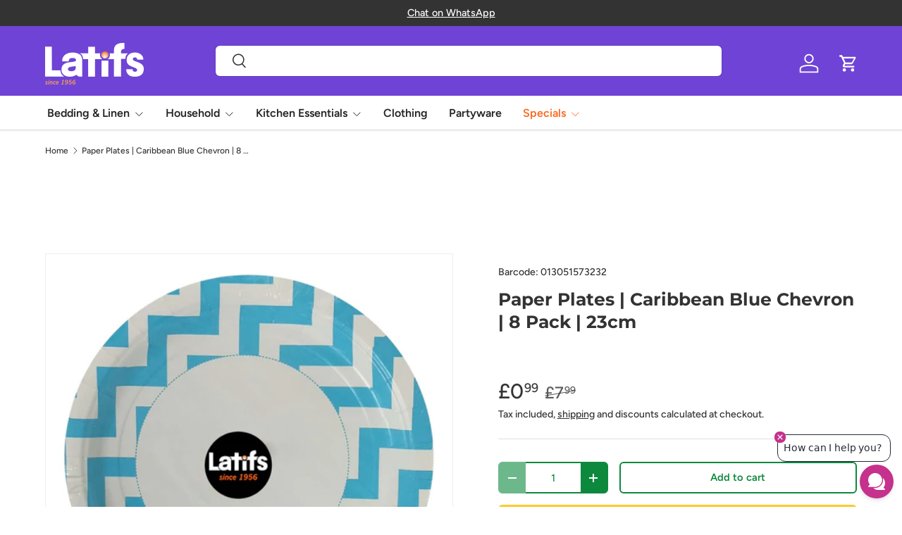

--- FILE ---
content_type: text/html; charset=utf-8
request_url: https://www.latifs.co.uk/products/paper-plates-caribbean-blue-chevron-8-pack-23cm
body_size: 50250
content:
<!doctype html>
<html class="no-js" lang="en" dir="ltr">
<head><meta charset="utf-8">
<meta name="viewport" content="width=device-width,initial-scale=1">
<title>Paper Plates | Caribbean Blue Chevron | 8 Pack | 23cm &ndash; Latifs</title><link rel="canonical" href="https://www.latifs.co.uk/products/paper-plates-caribbean-blue-chevron-8-pack-23cm"><link rel="icon" href="//www.latifs.co.uk/cdn/shop/files/favicon-white-on-black.png?crop=center&height=48&v=1741350493&width=48" type="image/png">
  <link rel="apple-touch-icon" href="//www.latifs.co.uk/cdn/shop/files/favicon-white-on-black.png?crop=center&height=180&v=1741350493&width=180"><meta name="description" content="• Package includes: 8 chevron paper plates"><meta property="og:site_name" content="Latifs">
<meta property="og:url" content="https://www.latifs.co.uk/products/paper-plates-caribbean-blue-chevron-8-pack-23cm">
<meta property="og:title" content="Paper Plates | Caribbean Blue Chevron | 8 Pack | 23cm">
<meta property="og:type" content="product">
<meta property="og:description" content="• Package includes: 8 chevron paper plates"><meta property="og:image" content="http://www.latifs.co.uk/cdn/shop/products/013051573232.jpg?crop=center&height=1200&v=1736177555&width=1200">
  <meta property="og:image:secure_url" content="https://www.latifs.co.uk/cdn/shop/products/013051573232.jpg?crop=center&height=1200&v=1736177555&width=1200">
  <meta property="og:image:width" content="2048">
  <meta property="og:image:height" content="2048"><meta property="og:price:amount" content="0.99">
  <meta property="og:price:currency" content="GBP"><meta name="twitter:card" content="summary_large_image">
<meta name="twitter:title" content="Paper Plates | Caribbean Blue Chevron | 8 Pack | 23cm">
<meta name="twitter:description" content="• Package includes: 8 chevron paper plates">
<link rel="preload" href="//www.latifs.co.uk/cdn/shop/t/84/assets/main.css?v=167297049567451841501764857077" as="style"><style data-shopify>
@font-face {
  font-family: Figtree;
  font-weight: 500;
  font-style: normal;
  font-display: swap;
  src: url("//www.latifs.co.uk/cdn/fonts/figtree/figtree_n5.3b6b7df38aa5986536945796e1f947445832047c.woff2") format("woff2"),
       url("//www.latifs.co.uk/cdn/fonts/figtree/figtree_n5.f26bf6dcae278b0ed902605f6605fa3338e81dab.woff") format("woff");
}
@font-face {
  font-family: Figtree;
  font-weight: 500;
  font-style: normal;
  font-display: swap;
  src: url("//www.latifs.co.uk/cdn/fonts/figtree/figtree_n5.3b6b7df38aa5986536945796e1f947445832047c.woff2") format("woff2"),
       url("//www.latifs.co.uk/cdn/fonts/figtree/figtree_n5.f26bf6dcae278b0ed902605f6605fa3338e81dab.woff") format("woff");
}
@font-face {
  font-family: Figtree;
  font-weight: 500;
  font-style: italic;
  font-display: swap;
  src: url("//www.latifs.co.uk/cdn/fonts/figtree/figtree_i5.969396f679a62854cf82dbf67acc5721e41351f0.woff2") format("woff2"),
       url("//www.latifs.co.uk/cdn/fonts/figtree/figtree_i5.93bc1cad6c73ca9815f9777c49176dfc9d2890dd.woff") format("woff");
}
@font-face {
  font-family: Figtree;
  font-weight: 500;
  font-style: italic;
  font-display: swap;
  src: url("//www.latifs.co.uk/cdn/fonts/figtree/figtree_i5.969396f679a62854cf82dbf67acc5721e41351f0.woff2") format("woff2"),
       url("//www.latifs.co.uk/cdn/fonts/figtree/figtree_i5.93bc1cad6c73ca9815f9777c49176dfc9d2890dd.woff") format("woff");
}
@font-face {
  font-family: Montserrat;
  font-weight: 700;
  font-style: normal;
  font-display: swap;
  src: url("//www.latifs.co.uk/cdn/fonts/montserrat/montserrat_n7.3c434e22befd5c18a6b4afadb1e3d77c128c7939.woff2") format("woff2"),
       url("//www.latifs.co.uk/cdn/fonts/montserrat/montserrat_n7.5d9fa6e2cae713c8fb539a9876489d86207fe957.woff") format("woff");
}
@font-face {
  font-family: Figtree;
  font-weight: 600;
  font-style: normal;
  font-display: swap;
  src: url("//www.latifs.co.uk/cdn/fonts/figtree/figtree_n6.9d1ea52bb49a0a86cfd1b0383d00f83d3fcc14de.woff2") format("woff2"),
       url("//www.latifs.co.uk/cdn/fonts/figtree/figtree_n6.f0fcdea525a0e47b2ae4ab645832a8e8a96d31d3.woff") format("woff");
}
:root {
      --bg-color: 255 255 255 / 1.0;
      --bg-color-og: 255 255 255 / 1.0;
      --heading-color: 51 51 51;
      --text-color: 51 51 51;
      --text-color-og: 51 51 51;
      --scrollbar-color: 51 51 51;
      --link-color: 51 51 51;
      --link-color-og: 51 51 51;
      --star-color: 252 202 44;
      --sale-price-color: 198 32 32;--swatch-border-color-default: 214 214 214;
        --swatch-border-color-active: 153 153 153;
        --swatch-card-size: 24px;
        --swatch-variant-picker-size: 24px;--color-scheme-1-bg: 242 244 243 / 1.0;
      --color-scheme-1-grad: ;
      --color-scheme-1-heading: 51 51 51;
      --color-scheme-1-text: 51 51 51;
      --color-scheme-1-btn-bg: 252 202 44;
      --color-scheme-1-btn-text: 51 51 51;
      --color-scheme-1-btn-bg-hover: 224 184 58;--color-scheme-2-bg: 198 32 32 / 1.0;
      --color-scheme-2-grad: linear-gradient(24deg, rgba(255, 255, 255, 1), rgba(198, 32, 32, 1) 84%);
      --color-scheme-2-heading: 250 244 216;
      --color-scheme-2-text: 250 244 216;
      --color-scheme-2-btn-bg: 255 255 255;
      --color-scheme-2-btn-text: 51 51 51;
      --color-scheme-2-btn-bg-hover: 232 232 232;--color-scheme-3-bg: 109 174 30 / 1.0;
      --color-scheme-3-grad: linear-gradient(22deg, rgba(92, 159, 10, 1) 16%, rgba(109, 174, 30, 1) 84%);
      --color-scheme-3-heading: 255 255 255;
      --color-scheme-3-text: 255 255 255;
      --color-scheme-3-btn-bg: 252 202 44;
      --color-scheme-3-btn-text: 51 51 51;
      --color-scheme-3-btn-bg-hover: 224 184 58;

      --drawer-bg-color: 255 255 255 / 1.0;
      --drawer-text-color: 51 51 51;

      --panel-bg-color: 242 244 243 / 1.0;
      --panel-heading-color: 51 51 51;
      --panel-text-color: 51 51 51;

      --in-stock-text-color: 13 137 62;
      --low-stock-text-color: 210 134 26;
      --very-low-stock-text-color: 170 24 44;
      --no-stock-text-color: 83 86 90;
      --no-stock-backordered-text-color: 83 86 90;

      --error-bg-color: 244 216 220;
      --error-text-color: 170 24 44;
      --success-bg-color: 109 174 30;
      --success-text-color: 255 255 255;
      --info-bg-color: 242 244 243;
      --info-text-color: 51 51 51;

      --heading-font-family: Montserrat, sans-serif;
      --heading-font-style: normal;
      --heading-font-weight: 700;
      --heading-scale-start: 2;
      --heading-letter-spacing: 0.0em;

      --navigation-font-family: Figtree, sans-serif;
      --navigation-font-style: normal;
      --navigation-font-weight: 600;
      --navigation-letter-spacing: 0.0em;--heading-text-transform: none;
--subheading-text-transform: none;
      --body-font-family: Figtree, sans-serif;
      --body-font-style: normal;
      --body-font-weight: 500;
      --body-font-size: 16;
      --body-font-size-px: 16px;
      --body-letter-spacing: 0.0em;

      --section-gap: 32;
      --heading-gap: calc(8 * var(--space-unit));--heading-gap: calc(6 * var(--space-unit));--grid-column-gap: 20px;
      --product-card-gap: 0px;--btn-bg-color: 252 202 44;
      --btn-bg-hover-color: 252 214 91;
      --btn-text-color: 255 255 255;
      --btn-bg-color-og: 252 202 44;
      --btn-text-color-og: 255 255 255;
      --btn-alt-bg-color: 255 255 255;
      --btn-alt-bg-alpha: 1.0;
      --btn-alt-text-color: 13 137 62;
      --btn-border-width: 2px;
      --btn-padding-y: 12px;
      --btn-text-size: 0.92em;

      
      --btn-border-radius: 6px;
      

      --btn-lg-border-radius: 50%;
      --btn-icon-border-radius: 50%;
      --input-with-btn-inner-radius: var(--btn-border-radius);

      --input-bg-color: 255 255 255 / 1.0;
      --input-text-color: 51 51 51;
      --input-border-width: 2px;
      --input-border-radius: 4px;
      --textarea-border-radius: 4px;
      --input-border-radius: 6px;
      --input-bg-color-diff-3: #f7f7f7;
      --input-bg-color-diff-6: #f0f0f0;

      --modal-border-radius: 0px;
      --modal-overlay-color: 0 0 0;
      --modal-overlay-opacity: 0.4;
      --drawer-border-radius: 0px;
      --overlay-border-radius: 8px;--custom-label-bg-color: 252 202 44;
      --custom-label-text-color: 51 51 51;--sale-label-bg-color: 198 32 32;
      --sale-label-text-color: 255 255 255;--sold-out-label-bg-color: 51 51 51;
      --sold-out-label-text-color: 255 255 255;--new-label-bg-color: 26 102 210;
      --new-label-text-color: 255 255 255;--preorder-label-bg-color: 170 225 62;
      --preorder-label-text-color: 51 51 51;

      --page-width: 1200px;
      --gutter-sm: 20px;
      --gutter-md: 48px;
      --gutter-lg: 64px;

      --payment-terms-bg-color: #ffffff;

      --coll-card-bg-color: #fafafa;
      --coll-card-border-color: rgba(0,0,0,0);

      --card-bg-color: 255 255 255;
      --card-text-color: 51 51 51;
      --card-border-color: #dddddd;
        
          --aos-animate-duration: 1.1s;
        

        
          --aos-min-width: 600;
        
      

      --reading-width: 48em;
        --cart-savings-color: 198 32 32
      
    }@media (max-width: 769px) {
      :root {
        --reading-width: 36em;
      }
    }
  </style><link rel="stylesheet" href="//www.latifs.co.uk/cdn/shop/t/84/assets/main.css?v=167297049567451841501764857077">
  <script src="//www.latifs.co.uk/cdn/shop/t/84/assets/main.js?v=111714404738605116871764857077" defer="defer"></script><link rel="preload" href="//www.latifs.co.uk/cdn/fonts/figtree/figtree_n5.3b6b7df38aa5986536945796e1f947445832047c.woff2" as="font" type="font/woff2" crossorigin fetchpriority="high"><link rel="preload" href="//www.latifs.co.uk/cdn/fonts/montserrat/montserrat_n7.3c434e22befd5c18a6b4afadb1e3d77c128c7939.woff2" as="font" type="font/woff2" crossorigin fetchpriority="high"><script>window.performance && window.performance.mark && window.performance.mark('shopify.content_for_header.start');</script><meta name="google-site-verification" content="WbGfGz1sNJXI18K8Pe0l3BH3hc5iYzpLnfSSHGinLtw">
<meta id="shopify-digital-wallet" name="shopify-digital-wallet" content="/25282674787/digital_wallets/dialog">
<link rel="alternate" type="application/json+oembed" href="https://www.latifs.co.uk/products/paper-plates-caribbean-blue-chevron-8-pack-23cm.oembed">
<script async="async" src="/checkouts/internal/preloads.js?locale=en-GB"></script>
<script id="shopify-features" type="application/json">{"accessToken":"7a32ecb9adbb768d9f64d4c086aad485","betas":["rich-media-storefront-analytics"],"domain":"www.latifs.co.uk","predictiveSearch":true,"shopId":25282674787,"locale":"en"}</script>
<script>var Shopify = Shopify || {};
Shopify.shop = "latifs-online.myshopify.com";
Shopify.locale = "en";
Shopify.currency = {"active":"GBP","rate":"1.0"};
Shopify.country = "GB";
Shopify.theme = {"name":"Copy of Canopy 7.0.0 2025-08-14.1315","id":188156576128,"schema_name":"Canopy","schema_version":"7.0.0","theme_store_id":732,"role":"main"};
Shopify.theme.handle = "null";
Shopify.theme.style = {"id":null,"handle":null};
Shopify.cdnHost = "www.latifs.co.uk/cdn";
Shopify.routes = Shopify.routes || {};
Shopify.routes.root = "/";</script>
<script type="module">!function(o){(o.Shopify=o.Shopify||{}).modules=!0}(window);</script>
<script>!function(o){function n(){var o=[];function n(){o.push(Array.prototype.slice.apply(arguments))}return n.q=o,n}var t=o.Shopify=o.Shopify||{};t.loadFeatures=n(),t.autoloadFeatures=n()}(window);</script>
<script id="shop-js-analytics" type="application/json">{"pageType":"product"}</script>
<script defer="defer" async type="module" src="//www.latifs.co.uk/cdn/shopifycloud/shop-js/modules/v2/client.init-shop-cart-sync_BT-GjEfc.en.esm.js"></script>
<script defer="defer" async type="module" src="//www.latifs.co.uk/cdn/shopifycloud/shop-js/modules/v2/chunk.common_D58fp_Oc.esm.js"></script>
<script defer="defer" async type="module" src="//www.latifs.co.uk/cdn/shopifycloud/shop-js/modules/v2/chunk.modal_xMitdFEc.esm.js"></script>
<script type="module">
  await import("//www.latifs.co.uk/cdn/shopifycloud/shop-js/modules/v2/client.init-shop-cart-sync_BT-GjEfc.en.esm.js");
await import("//www.latifs.co.uk/cdn/shopifycloud/shop-js/modules/v2/chunk.common_D58fp_Oc.esm.js");
await import("//www.latifs.co.uk/cdn/shopifycloud/shop-js/modules/v2/chunk.modal_xMitdFEc.esm.js");

  window.Shopify.SignInWithShop?.initShopCartSync?.({"fedCMEnabled":true,"windoidEnabled":true});

</script>
<script>(function() {
  var isLoaded = false;
  function asyncLoad() {
    if (isLoaded) return;
    isLoaded = true;
    var urls = ["https:\/\/chimpstatic.com\/mcjs-connected\/js\/users\/601b362e8d00dc114f837e91d\/2475739c9095d34909f70d44d.js?shop=latifs-online.myshopify.com","https:\/\/sdks.automizely.com\/conversions\/v1\/conversions.js?app_connection_id=fc37c732b5f347c1bba25dc5b1765649\u0026mapped_org_id=d116bcf316af7b6eff8078a5d9607c89_v1\u0026shop=latifs-online.myshopify.com","https:\/\/deliverytimer.herokuapp.com\/deliverrytimer.js?shop=latifs-online.myshopify.com","https:\/\/ecommplugins-scripts.trustpilot.com\/v2.1\/js\/header.min.js?settings=e30=\u0026shop=latifs-online.myshopify.com","https:\/\/ecommplugins-trustboxsettings.trustpilot.com\/latifs-online.myshopify.com.js?settings=1691408173078\u0026shop=latifs-online.myshopify.com","https:\/\/sbzstag.cirkleinc.com\/?shop=latifs-online.myshopify.com"];
    for (var i = 0; i < urls.length; i++) {
      var s = document.createElement('script');
      s.type = 'text/javascript';
      s.async = true;
      s.src = urls[i];
      var x = document.getElementsByTagName('script')[0];
      x.parentNode.insertBefore(s, x);
    }
  };
  if(window.attachEvent) {
    window.attachEvent('onload', asyncLoad);
  } else {
    window.addEventListener('load', asyncLoad, false);
  }
})();</script>
<script id="__st">var __st={"a":25282674787,"offset":0,"reqid":"f80208ef-c2d5-4c65-a10f-1f5b81cd72fa-1769056878","pageurl":"www.latifs.co.uk\/products\/paper-plates-caribbean-blue-chevron-8-pack-23cm","u":"a678db039bec","p":"product","rtyp":"product","rid":6712485478499};</script>
<script>window.ShopifyPaypalV4VisibilityTracking = true;</script>
<script id="captcha-bootstrap">!function(){'use strict';const t='contact',e='account',n='new_comment',o=[[t,t],['blogs',n],['comments',n],[t,'customer']],c=[[e,'customer_login'],[e,'guest_login'],[e,'recover_customer_password'],[e,'create_customer']],r=t=>t.map((([t,e])=>`form[action*='/${t}']:not([data-nocaptcha='true']) input[name='form_type'][value='${e}']`)).join(','),a=t=>()=>t?[...document.querySelectorAll(t)].map((t=>t.form)):[];function s(){const t=[...o],e=r(t);return a(e)}const i='password',u='form_key',d=['recaptcha-v3-token','g-recaptcha-response','h-captcha-response',i],f=()=>{try{return window.sessionStorage}catch{return}},m='__shopify_v',_=t=>t.elements[u];function p(t,e,n=!1){try{const o=window.sessionStorage,c=JSON.parse(o.getItem(e)),{data:r}=function(t){const{data:e,action:n}=t;return t[m]||n?{data:e,action:n}:{data:t,action:n}}(c);for(const[e,n]of Object.entries(r))t.elements[e]&&(t.elements[e].value=n);n&&o.removeItem(e)}catch(o){console.error('form repopulation failed',{error:o})}}const l='form_type',E='cptcha';function T(t){t.dataset[E]=!0}const w=window,h=w.document,L='Shopify',v='ce_forms',y='captcha';let A=!1;((t,e)=>{const n=(g='f06e6c50-85a8-45c8-87d0-21a2b65856fe',I='https://cdn.shopify.com/shopifycloud/storefront-forms-hcaptcha/ce_storefront_forms_captcha_hcaptcha.v1.5.2.iife.js',D={infoText:'Protected by hCaptcha',privacyText:'Privacy',termsText:'Terms'},(t,e,n)=>{const o=w[L][v],c=o.bindForm;if(c)return c(t,g,e,D).then(n);var r;o.q.push([[t,g,e,D],n]),r=I,A||(h.body.append(Object.assign(h.createElement('script'),{id:'captcha-provider',async:!0,src:r})),A=!0)});var g,I,D;w[L]=w[L]||{},w[L][v]=w[L][v]||{},w[L][v].q=[],w[L][y]=w[L][y]||{},w[L][y].protect=function(t,e){n(t,void 0,e),T(t)},Object.freeze(w[L][y]),function(t,e,n,w,h,L){const[v,y,A,g]=function(t,e,n){const i=e?o:[],u=t?c:[],d=[...i,...u],f=r(d),m=r(i),_=r(d.filter((([t,e])=>n.includes(e))));return[a(f),a(m),a(_),s()]}(w,h,L),I=t=>{const e=t.target;return e instanceof HTMLFormElement?e:e&&e.form},D=t=>v().includes(t);t.addEventListener('submit',(t=>{const e=I(t);if(!e)return;const n=D(e)&&!e.dataset.hcaptchaBound&&!e.dataset.recaptchaBound,o=_(e),c=g().includes(e)&&(!o||!o.value);(n||c)&&t.preventDefault(),c&&!n&&(function(t){try{if(!f())return;!function(t){const e=f();if(!e)return;const n=_(t);if(!n)return;const o=n.value;o&&e.removeItem(o)}(t);const e=Array.from(Array(32),(()=>Math.random().toString(36)[2])).join('');!function(t,e){_(t)||t.append(Object.assign(document.createElement('input'),{type:'hidden',name:u})),t.elements[u].value=e}(t,e),function(t,e){const n=f();if(!n)return;const o=[...t.querySelectorAll(`input[type='${i}']`)].map((({name:t})=>t)),c=[...d,...o],r={};for(const[a,s]of new FormData(t).entries())c.includes(a)||(r[a]=s);n.setItem(e,JSON.stringify({[m]:1,action:t.action,data:r}))}(t,e)}catch(e){console.error('failed to persist form',e)}}(e),e.submit())}));const S=(t,e)=>{t&&!t.dataset[E]&&(n(t,e.some((e=>e===t))),T(t))};for(const o of['focusin','change'])t.addEventListener(o,(t=>{const e=I(t);D(e)&&S(e,y())}));const B=e.get('form_key'),M=e.get(l),P=B&&M;t.addEventListener('DOMContentLoaded',(()=>{const t=y();if(P)for(const e of t)e.elements[l].value===M&&p(e,B);[...new Set([...A(),...v().filter((t=>'true'===t.dataset.shopifyCaptcha))])].forEach((e=>S(e,t)))}))}(h,new URLSearchParams(w.location.search),n,t,e,['guest_login'])})(!0,!0)}();</script>
<script integrity="sha256-4kQ18oKyAcykRKYeNunJcIwy7WH5gtpwJnB7kiuLZ1E=" data-source-attribution="shopify.loadfeatures" defer="defer" src="//www.latifs.co.uk/cdn/shopifycloud/storefront/assets/storefront/load_feature-a0a9edcb.js" crossorigin="anonymous"></script>
<script data-source-attribution="shopify.dynamic_checkout.dynamic.init">var Shopify=Shopify||{};Shopify.PaymentButton=Shopify.PaymentButton||{isStorefrontPortableWallets:!0,init:function(){window.Shopify.PaymentButton.init=function(){};var t=document.createElement("script");t.src="https://www.latifs.co.uk/cdn/shopifycloud/portable-wallets/latest/portable-wallets.en.js",t.type="module",document.head.appendChild(t)}};
</script>
<script data-source-attribution="shopify.dynamic_checkout.buyer_consent">
  function portableWalletsHideBuyerConsent(e){var t=document.getElementById("shopify-buyer-consent"),n=document.getElementById("shopify-subscription-policy-button");t&&n&&(t.classList.add("hidden"),t.setAttribute("aria-hidden","true"),n.removeEventListener("click",e))}function portableWalletsShowBuyerConsent(e){var t=document.getElementById("shopify-buyer-consent"),n=document.getElementById("shopify-subscription-policy-button");t&&n&&(t.classList.remove("hidden"),t.removeAttribute("aria-hidden"),n.addEventListener("click",e))}window.Shopify?.PaymentButton&&(window.Shopify.PaymentButton.hideBuyerConsent=portableWalletsHideBuyerConsent,window.Shopify.PaymentButton.showBuyerConsent=portableWalletsShowBuyerConsent);
</script>
<script>
  function portableWalletsCleanup(e){e&&e.src&&console.error("Failed to load portable wallets script "+e.src);var t=document.querySelectorAll("shopify-accelerated-checkout .shopify-payment-button__skeleton, shopify-accelerated-checkout-cart .wallet-cart-button__skeleton"),e=document.getElementById("shopify-buyer-consent");for(let e=0;e<t.length;e++)t[e].remove();e&&e.remove()}function portableWalletsNotLoadedAsModule(e){e instanceof ErrorEvent&&"string"==typeof e.message&&e.message.includes("import.meta")&&"string"==typeof e.filename&&e.filename.includes("portable-wallets")&&(window.removeEventListener("error",portableWalletsNotLoadedAsModule),window.Shopify.PaymentButton.failedToLoad=e,"loading"===document.readyState?document.addEventListener("DOMContentLoaded",window.Shopify.PaymentButton.init):window.Shopify.PaymentButton.init())}window.addEventListener("error",portableWalletsNotLoadedAsModule);
</script>

<script type="module" src="https://www.latifs.co.uk/cdn/shopifycloud/portable-wallets/latest/portable-wallets.en.js" onError="portableWalletsCleanup(this)" crossorigin="anonymous"></script>
<script nomodule>
  document.addEventListener("DOMContentLoaded", portableWalletsCleanup);
</script>

<script id='scb4127' type='text/javascript' async='' src='https://www.latifs.co.uk/cdn/shopifycloud/privacy-banner/storefront-banner.js'></script><link id="shopify-accelerated-checkout-styles" rel="stylesheet" media="screen" href="https://www.latifs.co.uk/cdn/shopifycloud/portable-wallets/latest/accelerated-checkout-backwards-compat.css" crossorigin="anonymous">
<style id="shopify-accelerated-checkout-cart">
        #shopify-buyer-consent {
  margin-top: 1em;
  display: inline-block;
  width: 100%;
}

#shopify-buyer-consent.hidden {
  display: none;
}

#shopify-subscription-policy-button {
  background: none;
  border: none;
  padding: 0;
  text-decoration: underline;
  font-size: inherit;
  cursor: pointer;
}

#shopify-subscription-policy-button::before {
  box-shadow: none;
}

      </style>
<script id="sections-script" data-sections="header,footer" defer="defer" src="//www.latifs.co.uk/cdn/shop/t/84/compiled_assets/scripts.js?v=13198"></script>
<script>window.performance && window.performance.mark && window.performance.mark('shopify.content_for_header.end');</script>

    <script src="//www.latifs.co.uk/cdn/shop/t/84/assets/animate-on-scroll.js?v=15249566486942820451764857077" defer="defer"></script>
    <link rel="stylesheet" href="//www.latifs.co.uk/cdn/shop/t/84/assets/animate-on-scroll.css?v=62865576715456057531764857077">
  

  <script>document.documentElement.className = document.documentElement.className.replace('no-js', 'js');</script><!-- CC Custom Head Start --><!-- CC Custom Head End -->
<link href="https://maxcdn.bootstrapcdn.com/font-awesome/4.6.1/css/font-awesome.min.css" rel="stylesheet" type="text/css" media="all" />
<link href="//www.latifs.co.uk/cdn/shop/t/84/assets/genie-storepickup.css?v=58047785046117751311764857077" rel="stylesheet" type="text/css" media="all" />
<link href="//www.latifs.co.uk/cdn/shop/t/84/assets/genie-storepickup-custom.css?v=121577127237369622581764857077" rel="stylesheet" type="text/css" media="all" />
<script src="https://cdn.jsdelivr.net/npm/promise-polyfill@8/dist/polyfill.min.js" type="text/javascript"></script>
<script src="https://cdnjs.cloudflare.com/ajax/libs/moment.js/2.20.1/moment.min.js" type="text/javascript"></script>
<script src="//www.latifs.co.uk/cdn/shop/t/84/assets/genie-storepickup-vender.js?v=65314308143568877931764857077" type="text/javascript"></script>
<script src="//www.latifs.co.uk/cdn/shop/t/84/assets/genie-storepickup.js?v=118750256586207454241764857077" type="text/javascript"></script>

<!-- BEGIN app block: shopify://apps/hulk-form-builder/blocks/app-embed/b6b8dd14-356b-4725-a4ed-77232212b3c3 --><!-- BEGIN app snippet: hulkapps-formbuilder-theme-ext --><script type="text/javascript">
  
  if (typeof window.formbuilder_customer != "object") {
        window.formbuilder_customer = {}
  }

  window.hulkFormBuilder = {
    form_data: {"form_qiK2_MncUqCiVHLD-ZnCfw":{"uuid":"qiK2_MncUqCiVHLD-ZnCfw","form_name":"contact","form_data":{"div_back_gradient_1":"#fff","div_back_gradient_2":"#fff","back_color":"#fff","form_title":"\u003ch3\u003eContact Us\u003c\/h3\u003e","form_submit":"Submit","after_submit":"hideAndmessage","after_submit_msg":"\u003cp\u003eYour form has been submitted.\u003c\/p\u003e\n\n\u003cp\u003e\u003cspan style=\"color:#e67e22;\"\u003ePlease remember we are unable to provide information about stores, stock levels, in-store purchases\u0026nbsp;or job vacancies through this form.\u003c\/span\u003e\u003c\/p\u003e\n","captcha_enable":"yes","label_style":"inlineLabels","input_border_radius":"2","back_type":"transparent","input_back_color":"#fff","input_back_color_hover":"#fff","back_shadow":"none","label_font_clr":"#333333","input_font_clr":"#333333","button_align":"fullBtn","button_clr":"#fff","button_back_clr":"#333333","button_border_radius":"2","form_width":"600px","form_border_size":"2","form_border_clr":"#c7c7c7","form_border_radius":"1","label_font_size":"14","input_font_size":"12","button_font_size":"16","form_padding":"35","input_border_color":"#ccc","input_border_color_hover":"#ccc","btn_border_clr":"#333333","btn_border_size":"1","form_name":"contact","":"shopify-contact@latifs.co.uk","form_emails":"shopify-contact@latifs.co.uk","admin_email_subject":"SHOLAT Contact Form","admin_email_message":"","form_access_message":"\u003cp\u003ePlease login to access the form\u003cbr\u003eDo not have an account? Create account\u003c\/p\u003e","notification_email_send":true,"pass_referrer_url_on_email":false,"captcha_honeypot":"no","captcha_version_3_enable":"yes","captcha_lang":"en-GB","captcha_align":"right","admin_email_date_default":"no","formElements":[{"type":"text","position":0,"label":"First Name","customClass":"","halfwidth":"yes","Conditions":{},"required":"yes","page_number":1},{"type":"text","position":1,"label":"Last Name","halfwidth":"yes","Conditions":{},"required":"yes","page_number":1},{"type":"email","position":2,"label":"Email","required":"yes","email_confirm":"yes","Conditions":{},"page_number":1},{"type":"select","position":3,"label":"Subject","values":"My Online Order\nStore Enquiry\nOnline Pre-sales Enquiry\nOnline Payment Enquiry\nStock Enquiry\nJob Enquiry\nOther","Conditions":{},"elementCost":{},"required":"yes","page_number":1},{"Conditions":{"SelectedElemenet":"Subject","SelectedElemenetCount":3},"type":"text","position":4,"label":"Order Number (Starting SHOLAT)","halfwidth":"yes","required":"yes","page_number":1},{"Conditions":{"SelectedElemenet":"Subject","SelectedElemenetCount":3,"SelectedValue":"Other"},"type":"label","position":5,"label":"We are unable to assist for store enquiries. Please contact the store directly.","page_number":1},{"Conditions":{"SelectedElemenet":"Subject","SelectedElemenetCount":3,"SelectedValue":"Store Enquiry"},"type":"label","position":6,"label":"NB: We are unable to assist for store enquiries. Please contact the store directly.","halfwidth":"no","page_number":1},{"Conditions":{"SelectedElemenet":"Subject","SelectedElemenetCount":3,"SelectedValue":"Online Pre-sales Enquiry"},"type":"label","position":7,"label":"NB: We are unable to assist for store-related enquiries. Please contact the store directly.","page_number":1},{"Conditions":{"SelectedElemenet":"Subject","SelectedElemenetCount":3,"SelectedValue":"Stock Enquiry"},"type":"label","position":8,"label":"NB: We are unable to provide stock level information","page_number":1},{"Conditions":{"SelectedElemenet":"Subject","SelectedElemenetCount":3,"SelectedValue":"Job Enquiry"},"type":"label","position":9,"label":"NB Please view our social media accounts for all current vacancies. We are unable to assist via this form","halfwidth":"no","page_number":1},{"type":"textarea","position":10,"label":"Your enquiry","required":"yes","Conditions":{},"limitCharacters":"400","page_number":1}]},"is_spam_form":false,"shop_uuid":"F-XpB-CF674rDPTGkVwOEQ","shop_timezone":"Europe\/London","shop_id":106834,"shop_is_after_submit_enabled":true,"shop_shopify_plan":"professional","shop_shopify_domain":"latifs-online.myshopify.com","shop_remove_watermark":false,"shop_created_at":"2024-05-09T06:09:14.759-05:00"}},
    shop_data: {"shop_F-XpB-CF674rDPTGkVwOEQ":{"shop_uuid":"F-XpB-CF674rDPTGkVwOEQ","shop_timezone":"Europe\/London","shop_id":106834,"shop_is_after_submit_enabled":true,"shop_shopify_plan":"Shopify","shop_shopify_domain":"latifs-online.myshopify.com","shop_created_at":"2024-05-09T06:09:14.759-05:00","is_skip_metafield":false,"shop_deleted":false,"shop_disabled":false}},
    settings_data: {"shop_settings":{"shop_customise_msgs":[],"default_customise_msgs":{"is_required":"is required","thank_you":"Thank you! The form was submitted successfully.","processing":"Processing...","valid_data":"Please provide valid data","valid_email":"Provide valid email format","valid_tags":"HTML Tags are not allowed","valid_phone":"Provide valid phone number","valid_captcha":"Please provide valid captcha response","valid_url":"Provide valid URL","only_number_alloud":"Provide valid number in","number_less":"must be less than","number_more":"must be more than","image_must_less":"Image must be less than 20MB","image_number":"Images allowed","image_extension":"Invalid extension! Please provide image file","error_image_upload":"Error in image upload. Please try again.","error_file_upload":"Error in file upload. Please try again.","your_response":"Your response","error_form_submit":"Error occur.Please try again after sometime.","email_submitted":"Form with this email is already submitted","invalid_email_by_zerobounce":"The email address you entered appears to be invalid. Please check it and try again.","download_file":"Download file","card_details_invalid":"Your card details are invalid","card_details":"Card details","please_enter_card_details":"Please enter card details","card_number":"Card number","exp_mm":"Exp MM","exp_yy":"Exp YY","crd_cvc":"CVV","payment_value":"Payment amount","please_enter_payment_amount":"Please enter payment amount","address1":"Address line 1","address2":"Address line 2","city":"City","province":"Province","zipcode":"Zip code","country":"Country","blocked_domain":"This form does not accept addresses from","file_must_less":"File must be less than 20MB","file_extension":"Invalid extension! Please provide file","only_file_number_alloud":"files allowed","previous":"Previous","next":"Next","must_have_a_input":"Please enter at least one field.","please_enter_required_data":"Please enter required data","atleast_one_special_char":"Include at least one special character","atleast_one_lowercase_char":"Include at least one lowercase character","atleast_one_uppercase_char":"Include at least one uppercase character","atleast_one_number":"Include at least one number","must_have_8_chars":"Must have 8 characters long","be_between_8_and_12_chars":"Be between 8 and 12 characters long","please_select":"Please Select","phone_submitted":"Form with this phone number is already submitted","user_res_parse_error":"Error while submitting the form","valid_same_values":"values must be same","product_choice_clear_selection":"Clear Selection","picture_choice_clear_selection":"Clear Selection","remove_all_for_file_image_upload":"Remove All","invalid_file_type_for_image_upload":"You can't upload files of this type.","invalid_file_type_for_signature_upload":"You can't upload files of this type.","max_files_exceeded_for_file_upload":"You can not upload any more files.","max_files_exceeded_for_image_upload":"You can not upload any more files.","file_already_exist":"File already uploaded","max_limit_exceed":"You have added the maximum number of text fields.","cancel_upload_for_file_upload":"Cancel upload","cancel_upload_for_image_upload":"Cancel upload","cancel_upload_for_signature_upload":"Cancel upload"},"shop_blocked_domains":[]}},
    features_data: {"shop_plan_features":{"shop_plan_features":["unlimited-forms","full-design-customization","export-form-submissions","multiple-recipients-for-form-submissions","multiple-admin-notifications","enable-captcha","unlimited-file-uploads","save-submitted-form-data","set-auto-response-message","conditional-logic","form-banner","save-as-draft-facility","include-user-response-in-admin-email","disable-form-submission","file-upload"]}},
    shop: null,
    shop_id: null,
    plan_features: null,
    validateDoubleQuotes: false,
    assets: {
      extraFunctions: "https://cdn.shopify.com/extensions/019bb5ee-ec40-7527-955d-c1b8751eb060/form-builder-by-hulkapps-50/assets/extra-functions.js",
      extraStyles: "https://cdn.shopify.com/extensions/019bb5ee-ec40-7527-955d-c1b8751eb060/form-builder-by-hulkapps-50/assets/extra-styles.css",
      bootstrapStyles: "https://cdn.shopify.com/extensions/019bb5ee-ec40-7527-955d-c1b8751eb060/form-builder-by-hulkapps-50/assets/theme-app-extension-bootstrap.css"
    },
    translations: {
      htmlTagNotAllowed: "HTML Tags are not allowed",
      sqlQueryNotAllowed: "SQL Queries are not allowed",
      doubleQuoteNotAllowed: "Double quotes are not allowed",
      vorwerkHttpWwwNotAllowed: "The words \u0026#39;http\u0026#39; and \u0026#39;www\u0026#39; are not allowed. Please remove them and try again.",
      maxTextFieldsReached: "You have added the maximum number of text fields.",
      avoidNegativeWords: "Avoid negative words: Don\u0026#39;t use negative words in your contact message.",
      customDesignOnly: "This form is for custom designs requests. For general inquiries please contact our team at info@stagheaddesigns.com",
      zerobounceApiErrorMsg: "We couldn\u0026#39;t verify your email due to a technical issue. Please try again later.",
    }

  }

  

  window.FbThemeAppExtSettingsHash = {}
  
</script><!-- END app snippet --><!-- END app block --><!-- BEGIN app block: shopify://apps/trustify-reviews/blocks/app-embed-block/60d505af-e468-47cf-a184-a06ccd6703ac -->

<script>
  window.trAppEmbedEnabled = true
  window.trAppPreloadStylesheet = true
</script>

<link href="//cdn.shopify.com/extensions/019ba1e2-b85e-7b34-a5dd-30b716ca8b83/trustify-facebook-reviews-723/assets/storefront.css" rel="stylesheet" type="text/css" media="all" />
<!-- BEGIN app snippet: product-data --><script>
  window.trReviewsProduct = {
    reviews: [],
    reviews_pagination: {},
    reviews_statistic: {}
  };
</script>


  <script>
    window.trReviewsProduct = {"reviews_statistic":{"rating_avg":4,"total_rating":2,"total_rating_1":0,"total_rating_2":0,"total_rating_3":0,"total_rating_4":2,"total_rating_5":0},"reviews":[{"id":2517495,"created_at":"2024-08-21T15:21:45Z","updated_at":"2024-08-22T14:57:03Z","deleted_at":null,"imported_at":"2024-08-21T15:21:45Z","shop":"latifs-online.myshopify.com","reference":"","rating":4,"content":"lovely colour","reviewer_name":"ria","reviewer_id":"76860","reviewer_email":"a@b.com","reviewer_phone":"","status":true,"channel":1,"recommendation_type":"","avatar":"","iframe_url":"","pin":false,"product_id":6712485478499,"product_title":"Paper Plates | Caribbean Blue Chevron | 8 Pack | 23cm","product_image":"https://cdn.shopify.com/s/files/1/0252/8267/4787/products/013051573232.jpg?v=1654699149","page_id":"","vote":1,"open_graph_story_id":"","seller_title":"","country":"GB","is_store":false,"is_popup":false,"images":[],"product":{"id":44424357,"created_at":"2024-08-08T09:24:40Z","updated_at":"2024-08-08T09:24:40Z","shop":"latifs-online.myshopify.com","product_id":6712485478499,"title":"Paper Plates | Caribbean Blue Chevron | 8 Pack | 23cm","handle":"paper-plates-caribbean-blue-chevron-8-pack-23cm","image_src":"https://cdn.shopify.com/s/files/1/0252/8267/4787/products/013051573232.jpg?v=1654699149","status":"active","vendor":"Amscan","product_type":"Disposable Plates","tags":"Disposable Partyware, Party Essentials, Partyware"},"reply":{"id":0,"created_at":"0001-01-01T00:00:00Z","updated_at":"0001-01-01T00:00:00Z","shop":"","review_id":0,"name":"","content":""}},{"id":2517493,"created_at":"2024-08-21T15:20:37Z","updated_at":"2024-08-22T14:57:03Z","deleted_at":null,"imported_at":"2024-08-21T15:20:37Z","shop":"latifs-online.myshopify.com","reference":"","rating":4,"content":".","reviewer_name":".","reviewer_id":"76860","reviewer_email":"a@b.com","reviewer_phone":"","status":true,"channel":1,"recommendation_type":"","avatar":"","iframe_url":"","pin":false,"product_id":6712485478499,"product_title":"Paper Plates | Caribbean Blue Chevron | 8 Pack | 23cm","product_image":"https://cdn.shopify.com/s/files/1/0252/8267/4787/products/013051573232.jpg?v=1654699149","page_id":"","vote":0,"open_graph_story_id":"","seller_title":"","country":"GB","is_store":false,"is_popup":false,"images":[],"product":{"id":44424357,"created_at":"2024-08-08T09:24:40Z","updated_at":"2024-08-08T09:24:40Z","shop":"latifs-online.myshopify.com","product_id":6712485478499,"title":"Paper Plates | Caribbean Blue Chevron | 8 Pack | 23cm","handle":"paper-plates-caribbean-blue-chevron-8-pack-23cm","image_src":"https://cdn.shopify.com/s/files/1/0252/8267/4787/products/013051573232.jpg?v=1654699149","status":"active","vendor":"Amscan","product_type":"Disposable Plates","tags":"Disposable Partyware, Party Essentials, Partyware"},"reply":{"id":0,"created_at":"0001-01-01T00:00:00Z","updated_at":"0001-01-01T00:00:00Z","shop":"","review_id":0,"name":"","content":""}}],"reviews_pagination":{"limit":2,"page":1,"total_rows":2,"total_pages":1},"reviews_pin_photo":[],"reviews_pin_photo_pagination":{"limit":9,"page":1,"total_rows":0,"total_pages":0}}
  </script>
<!-- END app snippet --><!-- BEGIN app snippet: product-collection --><script type="text/javascript" data-type="custom">
  window.trCollectionProducts = [];

  

  

</script>
<!-- END app snippet --><!-- BEGIN app snippet: question-data --><script>
  window.trWidgetQuestion = {};
  window.trQuestions = [];
  window.trQuestionsPagination = {};
  window.trQuestionsStatistic = {};
</script>



<script>
    window.trWidgetQuestion = {"id":42,"created_at":"2024-08-16T10:15:19Z","updated_at":"2024-08-16T10:15:45Z","shop":"latifs-online.myshopify.com","status":true,"hide_with_no_question":false,"show_badge":true,"badge_layout":1,"show_date":false,"button_background_color":"#4aca94","button_stroke_color":"transparent","button_text_color":"#ffffff","search_background_color":"transparent","search_stroke_color":"#adadad","search_text_color":"#000000","question_text_color":"#000000","answer_text_color":"#000000","answer_background_color":"#e5fff4","question_badge_text_color":"#000000","per_page":3};
</script>



<!-- END app snippet --><!-- BEGIN app snippet: setting-discount-data --><script>
  window.trSettingDiscount = {}
</script>


  <script>
    window.trSettingDiscount = {"id":19,"shop":"latifs-online.myshopify.com","enable":false,"reward_type":"all","discount_type":"fixed","amount":"1","expiry_time":1,"send_via":"email"};
  </script>

<!-- END app snippet --><!-- BEGIN app snippet: storefront-proxy -->

<script type="text/javascript">
	window.trLibrary = {
		video_js_css: "https://cdn.shopify.com/extensions/019ba1e2-b85e-7b34-a5dd-30b716ca8b83/trustify-facebook-reviews-723/assets/video-js.css",
		trustify_splide_css: "https://cdn.shopify.com/extensions/019ba1e2-b85e-7b34-a5dd-30b716ca8b83/trustify-facebook-reviews-723/assets/trustify-splide.css",
		storefront_css: "https://cdn.shopify.com/extensions/019ba1e2-b85e-7b34-a5dd-30b716ca8b83/trustify-facebook-reviews-723/assets/storefront.css",
		trustify_splide_js: "https://cdn.shopify.com/extensions/019ba1e2-b85e-7b34-a5dd-30b716ca8b83/trustify-facebook-reviews-723/assets/trustify-splide.js",
		trustify_splide_extension_grid_js: "https://cdn.shopify.com/extensions/019ba1e2-b85e-7b34-a5dd-30b716ca8b83/trustify-facebook-reviews-723/assets/trustify-splide-extension-grid.js",
		trustify_splide_extension_auto_scroll_js: "https://cdn.shopify.com/extensions/019ba1e2-b85e-7b34-a5dd-30b716ca8b83/trustify-facebook-reviews-723/assets/trustify-splide-extension-auto-scroll.js",
		review_sidebar_js: "https://cdn.shopify.com/extensions/019ba1e2-b85e-7b34-a5dd-30b716ca8b83/trustify-facebook-reviews-723/assets/review-sidebar.js",
		review_carousel_js: "https://cdn.shopify.com/extensions/019ba1e2-b85e-7b34-a5dd-30b716ca8b83/trustify-facebook-reviews-723/assets/review-carousel.js",
		review_box_js: "https://cdn.shopify.com/extensions/019ba1e2-b85e-7b34-a5dd-30b716ca8b83/trustify-facebook-reviews-723/assets/review-box.js",
		review_star_product_js: "https://cdn.shopify.com/extensions/019ba1e2-b85e-7b34-a5dd-30b716ca8b83/trustify-facebook-reviews-723/assets/review-star-product.js",
		review_star_collection_js: "https://cdn.shopify.com/extensions/019ba1e2-b85e-7b34-a5dd-30b716ca8b83/trustify-facebook-reviews-723/assets/review-star-collection.js",
		review_popup_js: "https://cdn.shopify.com/extensions/019ba1e2-b85e-7b34-a5dd-30b716ca8b83/trustify-facebook-reviews-723/assets/review-popup.js",
		media_gallery_js: "https://cdn.shopify.com/extensions/019ba1e2-b85e-7b34-a5dd-30b716ca8b83/trustify-facebook-reviews-723/assets/media-gallery.js",
		review_form_js: "https://cdn.shopify.com/extensions/019ba1e2-b85e-7b34-a5dd-30b716ca8b83/trustify-facebook-reviews-723/assets/review-form.js",
		review_snippet_widget_js: "https://cdn.shopify.com/extensions/019ba1e2-b85e-7b34-a5dd-30b716ca8b83/trustify-facebook-reviews-723/assets/review-snippet-widget.js",
		dynamic_media_slider_js: "https://cdn.shopify.com/extensions/019ba1e2-b85e-7b34-a5dd-30b716ca8b83/trustify-facebook-reviews-723/assets/dynamic-media-slider.js",
	};

	if (window.trAppPreloadStylesheet == undefined) {
		let trLink = document.createElement('link');
		trLink.rel = 'stylesheet';
		trLink.href = "https://cdn.shopify.com/extensions/019ba1e2-b85e-7b34-a5dd-30b716ca8b83/trustify-facebook-reviews-723/assets/storefront.css";
		document.head.appendChild(trLink);
	}
</script>


<script id="trfy-script" type="text/javascript">
	window.trStorefrontAppData = {"shop":"latifs-online.myshopify.com","app_client_url":"https://cdn.trustifyreview.com/client","app_url":"https://api.trustifyreview.com","app_storefront_url":"https://cdn.trustifyreview.com/storefront/build","app_storage_url":"https://storage.trustifyreview.com/trustify-review","widget":{"id":11144,"created_at":"2024-08-08T13:24:34Z","updated_at":"2025-09-19T09:41:55Z","shop":"latifs-online.myshopify.com","header_layout":2,"body_layout":2,"rating_style":2,"sort_by":1,"show_ratings":["4","5","3"],"show_avatar_icon":false,"show_helpful_button":true,"show_brandmark":true,"show_rating_statistic":false,"show_verified_badge":true,"show_country_flag":false,"pin_photo_video_top":true,"pin_photo_ratings":["4","5"],"pin_photo_colors":{"star_color":"#FFC700","primary_text_color":"#000000","secondary_text_color":"#828282"},"colors":{"theme_color":"#4ACA94","star_color":"#4ACA94","primary_text_color":"#000000","secondary_text_color":"#727272","body_background":"transparent","body_stroke":"#002554","title_color":"#000000","filter_button_background_color":"#FFFFFF","filter_button_stroke_color":"#ADADAD","filter_button_text_color":"#000000","submit_button_background_color":"#4ACA94","submit_button_stroke_color":"transparent","submit_button_text_color":"#FFFFFF","general_background":"transparent","verified_color":"","review_content_color":""},"popup_colors":{"primary_text_color":"#000000","secondary_text_color":"#818181","star_color":"#FFC700","submit_button_color":"#4ACA94"},"carousel_layout":1,"carousel_colors":{"star_color":"#FFC700","title_color":"#000000","primary_text_color":"#002554","secondary_text_color":"#727272","body_background":"#FFFFFF","body_stroke":"#002554"},"carousel_settings":{"show_helpful_button":true,"show_product_link":true,"show_date":true},"carousel_direction":"ltr","review_box_settings":{"show_helpful_button":true,"stroke_button":"square","show_date":false},"language":"en","custom_css":"/*.tr-review-sidebar__item-content .tr-display-flex img:first-child, .card__info.w-full > div > div:nth-child(2){*/\n/*  display:none;*/\n/*}*/\n\n.tr-review-stars--align {\n  justify-content: center;\n}\n.trustify-review-stars-collection {\n  margin-top:0px;\n}\n\n.main-products-grid__results .tr-review-stars__open-parentheses, .main-products-grid__results .tr-review-stars__total-rating, .main-products-grid__results .tr-review-stars__close-parentheses,\n.main-products-grid__results .tr-review-stars__average {\n  display: none;\n}\n\n.tr-question-tabs .tr-tabs:first-child,\n#tr-tab-question .tr-question:first-child{\n  display: none;\n\n}\n\n.trustify-review-stars-collection{\n  display:none!important;\n}","enable_debugger":false,"enable_widget_rating":true,"enable_review_snippet":true,"star_icon":"\n  <svg xmlns=\"http://www.w3.org/2000/svg\" width=\"27\" height=\"26\" viewBox=\"0 0 27 26\" fill=\"none\">\n    <path d=\"M13.5 0.5L17.7791 8.61036L26.8148 10.1738L20.4237 16.7496L21.729 25.8262L13.5 21.78L5.27101 25.8262L6.57631 16.7496L0.185208 10.1738L9.22092 8.61036L13.5 0.5Z\" fill=\"black\"/>\n  </svg>\n  ","per_page":2,"date_format":"dd/MM/yyyy","name_format":2,"show_write_review_button":true,"show_filter_button":true,"shadow":2,"pagination":2,"show_two_review_on_mobile":false,"show_widget_title":true,"show_review_title":true,"show_verified_text":true,"show_avatar":false,"title_font_size":25,"body_font_size":14,"image_object_fit":"cover","interval":5,"show_full_review_content":false,"show_survey":false,"review_display_mode":"below_details"},"widget_review_star":{"id":1133,"created_at":"2024-08-13T17:52:27Z","updated_at":"2025-10-17T02:43:25Z","shop":"latifs-online.myshopify.com","show_on_collection_page":false,"show_on_home_page":false,"show_with_no_review":true,"show_detail_popover":false,"layout":2,"layout_text":"{{ rating_icon }} {{ average_rating }} ({{ review_number }})","star_icon":"\n  <svg xmlns=\"http://www.w3.org/2000/svg\" width=\"27\" height=\"26\" viewBox=\"0 0 27 26\" fill=\"none\">\n    <path d=\"M13.5 0.5L17.7791 8.61036L26.8148 10.1738L20.4237 16.7496L21.729 25.8262L13.5 21.78L5.27101 25.8262L6.57631 16.7496L0.185208 10.1738L9.22092 8.61036L13.5 0.5Z\" fill=\"black\"/>\n  </svg>\n  ","star_positive_color":"#eefd48","star_negative_color":"#e7e7e7","star_size":15,"text_color":"#333333","decimal":10,"border_weight":0,"border_radius":0,"alignment_collection":"left","alignment_product":"left","background_color":"transparent","border_color":"#989898"},"translates":null,"translate_languages":null,"translates_map":{"about_you":"About you","all_stars":"All stars","be_the_first_to_write_a_review":"Be the first to write a review","carousel_title":"Let customers speak for us","clear_filters":"Clear filters","customer_feedback":"Reviews","expire_date":"Expire date: {{expire_date}}","filter_by":"Filter by","highest_rating":"Highest rating","image_video":"Image, video","insert_youtube_or_tiktok_video_link":"Insert YouTube or TikTok video link","leave_your_feedback":"Leave your feedback","load_more":"Load more","more":"More","most_recent":"Most recent","newest_reviews":"Newest reviews","next_page":"Next page","or":"Or","photo_first":"Photo first","photo_reviews":"Photo reviews","pin":"Pin","post_review_as_anonymous":"Post review as anonymous","previous_page":"Previous page","profile_picture":"Profile picture","question_ask_a_question":"Ask a question","question_asked_by":"Asked by {{questioner_name}} - {{created_date}}","question_no_questions_asked":"No questions asked","question_question":"Question","question_questions":"Questions","question_reviews":"Reviews","question_search":"Search","question_shop_owner_replied":"Shop owner replied","question_submit":"Submit","question_submit_a_question":"Submit a question","question_your_email":"Your email","question_your_name":"Your name","rating":"Rating","recommends":"recommends","review":"review","review_content":"Review content","review_page_description":"How likely are you to recommend our service to a friend or colleague ?","review_page_submit":"Submit","review_page_title":"Your feedback","review_page_upload_photos":"Upload photos","review_page_your_email":"Your email","review_page_your_feedback":"Your feedback","review_page_your_name":"Your name","review_title":"Review title","reviews":"reviews","reviews_with_images":"Reviews with images","send_code_by_your_email":"We’ll send the code by your email","shop_owner_replied":"Reply","show_less":"Show less","show_more":"Show more","sort_by":"Sort by","submit":"Submit","text_image_video":"Text, image, video","thank_you":"Thank you","top_reviews":"Top reviews","upload_photo":"Upload photo","upload_photo_to_get_discount":" ","upload_review_photos_videos":"Upload review photos/ videos","use_for_next_purchase":"Use the following discount code for {{discount_value}} off the next purchase!","validate_content_error_message":"Content cannot be empty!","validate_email":"a valid e-mail address","validate_email_error_message":"Reviewer email cannot be empty!","validate_email_valid_error_message":"Reviewer email not valid!","validate_name_error_message":"Reviewer name cannot be empty!","validate_rating_error_message":"You have not selected a rating yet!","validate_required":"is required","validate_this_field":"This field","verified":"Verified","video_first":"Video first","video_reviews":"Video reviews","view_all_images":"View all images","write_a_review":"Write a review","your_email":"Your email","your_name":"Your name","your_question_was_submitted":"Your question was submitted!","your_review_was_submitted":"Your review was submitted!"},"widget_review_carousel":{"id":0,"created_at":"0001-01-01T00:00:00Z","updated_at":"0001-01-01T00:00:00Z","shop":"","layout":1,"star_icon":"","date_format":"dd/MM/yyyy","name_format":1,"shadow":2,"stroke":1,"interval":5,"direction":"ltr","per_page":4,"show_carousel_title":true,"show_review_title":true,"show_helpful_button":true,"show_verified_badge":true,"show_verified_text":true,"show_country_flag":true,"show_avatar":true,"show_date":true,"show_product_detail":true,"title_color":"#000000","star_color":"#ffc700","primary_color":"#000000","secondary_color":"#979797","card_background_color":"#ffffff","card_stroke_color":"#0000001a","verified_color":"#16a679","title_font_size":25,"body_font_size":14,"product_title_font_size":12,"image_object_fit":"cover","custom_css":"","show_full_review_content":false},"reviews":[{"id":2500554,"created_at":"2024-01-29T05:00:00Z","updated_at":"2025-10-31T10:22:58Z","deleted_at":null,"imported_at":"2024-08-14T15:44:14Z","shop":"latifs-online.myshopify.com","reference":"R25TUJI9ARK6R3","rating":1,"title":"","content":"It looks like a toy stethoscope, but the tubes leading to the earpieces are actually solid plastic- so you can't hear any sounds when you play with it.\n","reviewer_name":"Ronald I. Miller","reviewer_id":"","status":true,"channel":5,"recommendation_type":"","avatar":"https://m.media-amazon.com/images/S/amazon-avatars-global/default.png","avatar_fallback":"","iframe_url":"","pin":true,"product_id":6764907298915,"product_title":"Doctor Nurse Stethoscope","product_image":"https://cdn.shopify.com/s/files/1/0252/8267/4787/products/809801704120.jpg?v=1756997576","page_id":"","vote":0,"open_graph_story_id":"","seller_title":"It doesn't actually work.","country":"","is_store":false,"is_popup":false,"is_verified":false,"is_favorite":false,"images":[],"product":{"id":44426668,"created_at":"2024-08-08T13:24:44Z","updated_at":"2025-09-18T13:46:06Z","shop":"latifs-online.myshopify.com","product_id":6764907298915,"title":"Doctor Nurse Stethoscope","handle":"doctor-nurse-stethoscope","image_src":"https://cdn.shopify.com/s/files/1/0252/8267/4787/products/809801704120.jpg?v=1756997576","status":"active","vendor":"Amscan","product_type":"Costume Accessories","tags":"Colour_Black, Colour_Silver, Event_Halloween, max pick limit, Size_One Size, Theme_Professions, Type_Costume Accessory","blacklist_product_id":""},"reply":{"id":0,"created_at":"0001-01-01T00:00:00Z","updated_at":"0001-01-01T00:00:00Z","shop":"","review_id":0,"name":"","content":""},"variants":null},{"id":2505254,"created_at":"2022-10-14T04:00:00Z","updated_at":"2025-01-10T16:59:37Z","deleted_at":null,"imported_at":"2024-08-16T11:15:39Z","shop":"latifs-online.myshopify.com","reference":"R1G5WMHT8S1YR0","rating":1,"title":"","content":"Feels cheap\r\n","reviewer_name":"Drew","reviewer_id":"","status":true,"channel":5,"recommendation_type":"","avatar":"https://m.media-amazon.com/images/S/amazon-avatars-global/default.png","avatar_fallback":"","iframe_url":"","pin":true,"product_id":9622885531923,"product_title":"Mini Paint Roller Set - 3 Pack for Smooth Application","product_image":"https://cdn.shopify.com/s/files/1/0252/8267/4787/files/5056338357038.jpg?v=1736170566","page_id":"","vote":0,"open_graph_story_id":"","seller_title":"Espuma de pésima calidad","country":"","is_store":false,"is_popup":false,"is_verified":false,"is_favorite":false,"images":[],"product":{"id":44434025,"created_at":"2024-08-08T13:24:59Z","updated_at":"2025-09-18T13:46:43Z","shop":"latifs-online.myshopify.com","product_id":9622885531923,"title":"Mini Paint Roller Set - 3 Pack for Smooth Application","handle":"mini-paint-roller-set-3-pack-for-smooth-application","image_src":"https://cdn.shopify.com/s/files/1/0252/8267/4787/files/5056338357038.jpg?v=1736170566","status":"draft","vendor":"DID","product_type":"Paint Rollers","tags":"","blacklist_product_id":""},"reply":{"id":0,"created_at":"0001-01-01T00:00:00Z","updated_at":"0001-01-01T00:00:00Z","shop":"","review_id":0,"name":"","content":""},"variants":null}],"reviews_pagination":{"limit":20,"page":1,"total_rows":2,"total_pages":1},"setting":{"id":10043,"created_at":"2024-08-08T13:24:47Z","updated_at":"2025-12-05T15:11:04Z","shop":"latifs-online.myshopify.com","enable_welcome_crisp":true,"enable_widget":true,"onboarding_step":2,"enable_import_review":false,"enable_custom_widget":true,"enable_setup_guide":true,"update_access_token":false,"enable_promo_plan":true,"enable_multi_language":false,"enable_translate_review":false,"enable_translate_name":false,"total_review_translated":0,"discount_value":0,"discount_type":"","discount_limit_interval":0,"discount_remaining_interval":0,"mail_from_address":"","collection_selector":""},"plan_id":3,"widget_media_gallery_setting":{"id":0,"shop":"","review_source":"","layout":"","card_corner_radius":0,"shadow":"","auto_slide":false,"time_transition":0,"photo_per_slide":"","reviewer_name_font_size":0,"rating_size":0,"rating_color":"","reviewer_name_color":"","show_rating":false,"show_reviewer_name":false,"show_with_ratings":null,"product_display_mode":""},"review_widget_media_gallery":null,"review_widget_media_gallery_pagination":null,"is_new_embed":false,"widget_review_sidebar":{"id":34,"created_at":"2024-08-16T12:56:41Z","updated_at":"2025-03-13T19:45:58Z","shop":"latifs-online.myshopify.com","enabled":true,"show_on_pages":["product","home","collection"],"position":"right","text_direction":"down","star_icon":"\n  <svg xmlns=\"http://www.w3.org/2000/svg\" width=\"27\" height=\"26\" viewBox=\"0 0 27 26\" fill=\"none\">\n    <path d=\"M13.5 0.5L17.7791 8.61036L26.8148 10.1738L20.4237 16.7496L21.729 25.8262L13.5 21.78L5.27101 25.8262L6.57631 16.7496L0.185208 10.1738L9.22092 8.61036L13.5 0.5Z\" fill=\"black\"/>\n  </svg>\n  ","hide_on_mobile":false,"show_product_detail":true,"button_style":3,"button_text":"Reviews","button_background_color":"#4ACA94","button_text_color":"#EBEBEB"},"review_sidebars":[{"id":5008325,"created_at":"2025-10-29T15:03:51Z","updated_at":"2025-12-01T13:24:29Z","deleted_at":null,"imported_at":"2025-10-29T15:03:51Z","shop":"latifs-online.myshopify.com","reference":"","rating":5,"title":"","content":"Very good, just what I expected. Great costume.","reviewer_name":"Roman Ward","reviewer_id":"254816","status":true,"channel":1,"recommendation_type":"","avatar":"","avatar_fallback":"","iframe_url":"","pin":false,"product_id":6729100722275,"product_title":"Disco Diva Adult Standard","product_image":"https://cdn.shopify.com/s/files/1/0252/8267/4787/products/809801744256.jpg?v=1736177203","page_id":"","vote":0,"open_graph_story_id":"","seller_title":"","country":"GB","is_store":false,"is_popup":false,"is_verified":true,"is_favorite":false,"images":[],"product":{"id":44424775,"created_at":"2024-08-08T13:24:41Z","updated_at":"2025-09-18T13:45:57Z","shop":"latifs-online.myshopify.com","product_id":6729100722275,"title":"Disco Diva Adult Standard","handle":"disco-diva-adult-standard","image_src":"https://cdn.shopify.com/s/files/1/0252/8267/4787/products/809801744256.jpg?v=1736177203","status":"active","vendor":"Amscan","product_type":"Costumes","tags":"Colour_Silver, Colour_White, Event_Halloween, max pick limit, Size_One Size, Theme_Disco & Music, Type_Costumes & Costume Sets","blacklist_product_id":""},"reply":{"id":0,"created_at":"0001-01-01T00:00:00Z","updated_at":"0001-01-01T00:00:00Z","shop":"","review_id":0,"name":"","content":""},"variants":null},{"id":4787159,"created_at":"2025-09-24T08:32:02Z","updated_at":"2025-11-05T13:08:47Z","deleted_at":null,"imported_at":"2025-09-24T08:32:02Z","shop":"latifs-online.myshopify.com","reference":"","rating":4,"title":"","content":"Bought these last week. Decent","reviewer_name":"Tommy","reviewer_id":"249310","status":true,"channel":1,"recommendation_type":"","avatar":"","avatar_fallback":"","iframe_url":"","pin":false,"product_id":15339668930944,"product_title":"Handheld Smoke Flare | Blue","product_image":"https://cdn.shopify.com/s/files/1/0252/8267/4787/files/5060382429986.jpg?v=1758032454","page_id":"","vote":0,"open_graph_story_id":"","seller_title":"","country":"GB","is_store":false,"is_popup":false,"is_verified":true,"is_favorite":false,"images":[],"product":{"id":161284531,"created_at":"2025-09-18T13:47:04Z","updated_at":"2025-11-05T13:08:47Z","shop":"latifs-online.myshopify.com","product_id":15339668930944,"title":"Handheld Smoke Flare | Blue","handle":"handheld-smoke-flare-blue","image_src":"https://cdn.shopify.com/s/files/1/0252/8267/4787/files/5060382429986.jpg?v=1758032454","status":"draft","vendor":"Cube","product_type":"Fireworks & Firecrackers","tags":"1.4G, B1G2, Cube, Diwali Fireworks, Latifs Local, Smoke Flares, £9.99 B1G2","blacklist_product_id":""},"reply":{"id":0,"created_at":"0001-01-01T00:00:00Z","updated_at":"0001-01-01T00:00:00Z","shop":"","review_id":0,"name":"","content":""},"variants":null},{"id":4787158,"created_at":"2025-09-24T08:31:16Z","updated_at":"2025-11-28T15:44:24Z","deleted_at":null,"imported_at":"2025-09-24T08:31:16Z","shop":"latifs-online.myshopify.com","reference":"","rating":5,"title":"","content":"Perfect for our protest march!","reviewer_name":"Jezza","reviewer_id":"249310","status":true,"channel":1,"recommendation_type":"","avatar":"","avatar_fallback":"","iframe_url":"","pin":false,"product_id":14646263546240,"product_title":"Handheld Smoke Flare | Black","product_image":"https://cdn.shopify.com/s/files/1/0252/8267/4787/files/5060382429009.jpg?v=1758099292","page_id":"","vote":0,"open_graph_story_id":"","seller_title":"","country":"GB","is_store":false,"is_popup":false,"is_verified":true,"is_favorite":false,"images":[],"product":{"id":76487079,"created_at":"2024-10-01T18:57:15Z","updated_at":"2025-11-28T15:44:24Z","shop":"latifs-online.myshopify.com","product_id":14646263546240,"title":"Handheld Smoke Flare | Black","handle":"handheld-smoke-flare-black","image_src":"https://cdn.shopify.com/s/files/1/0252/8267/4787/files/5060382429009.jpg?v=1758099292","status":"archived","vendor":"Cube Fireworks","product_type":"Fireworks & Firecrackers","tags":"1.4G, B1G2, Cube, Diwali Fireworks, Latifs Local, Smoke Flares, £9.99 B1G2","blacklist_product_id":""},"reply":{"id":0,"created_at":"0001-01-01T00:00:00Z","updated_at":"0001-01-01T00:00:00Z","shop":"","review_id":0,"name":"","content":""},"variants":null},{"id":4787157,"created_at":"2025-09-24T08:30:29Z","updated_at":"2025-12-03T10:16:19Z","deleted_at":null,"imported_at":"2025-09-24T08:30:29Z","shop":"latifs-online.myshopify.com","reference":"","rating":5,"title":"","content":"We needed these for a wedding video - thank god they dont smoke heavy like the cheap ones. Defo recommend","reviewer_name":"Dingo","reviewer_id":"249310","status":true,"channel":1,"recommendation_type":"","avatar":"","avatar_fallback":"","iframe_url":"","pin":false,"product_id":15269558419840,"product_title":"Monster Sparklers 14 inch | 4 Piece","product_image":"https://cdn.shopify.com/s/files/1/0252/8267/4787/files/5025688010078_7637ec58-3a87-48d5-8018-248c93ca80a7.jpg?v=1756479105","page_id":"","vote":0,"open_graph_story_id":"","seller_title":"","country":"GB","is_store":false,"is_popup":false,"is_verified":true,"is_favorite":false,"images":[],"product":{"id":161284197,"created_at":"2025-09-18T13:47:02Z","updated_at":"2025-11-28T15:44:07Z","shop":"latifs-online.myshopify.com","product_id":15269558419840,"title":"Monster Sparklers 14 inch | 4 Piece","handle":"monster-sparklers-14-inch-4-piece","image_src":"https://cdn.shopify.com/s/files/1/0252/8267/4787/files/5025688010078_7637ec58-3a87-48d5-8018-248c93ca80a7.jpg?v=1756479105","status":"archived","vendor":"Bright Star Fireworks","product_type":"Fireworks & Firecrackers","tags":"1.4G, B1G1, Bright Star, Diwali Fireworks, Latifs Local, Sparklers, £1.99 B1G1","blacklist_product_id":""},"reply":{"id":0,"created_at":"0001-01-01T00:00:00Z","updated_at":"0001-01-01T00:00:00Z","shop":"","review_id":0,"name":"","content":""},"variants":null},{"id":4787156,"created_at":"2025-09-24T08:29:23Z","updated_at":"2025-12-03T10:16:18Z","deleted_at":null,"imported_at":"2025-09-24T08:29:23Z","shop":"latifs-online.myshopify.com","reference":"","rating":4,"title":"","content":"Not the noisiest box but decent amount for the money in there","reviewer_name":"Jemima","reviewer_id":"249310","status":true,"channel":1,"recommendation_type":"","avatar":"","avatar_fallback":"","iframe_url":"","pin":false,"product_id":15251164529024,"product_title":"Monster Selection Box | 13 Piece","product_image":"https://cdn.shopify.com/s/files/1/0252/8267/4787/files/5025688015004_805cac56-2c07-418b-a36c-f1c230aa8e42.jpg?v=1756479105","page_id":"","vote":0,"open_graph_story_id":"","seller_title":"","country":"GB","is_store":false,"is_popup":false,"is_verified":true,"is_favorite":false,"images":[],"product":{"id":161283984,"created_at":"2025-09-18T13:47:01Z","updated_at":"2025-11-28T15:43:59Z","shop":"latifs-online.myshopify.com","product_id":15251164529024,"title":"Monster Selection Box | 13 Piece","handle":"monster-selection-box-13-piece","image_src":"https://cdn.shopify.com/s/files/1/0252/8267/4787/files/5025688015004_805cac56-2c07-418b-a36c-f1c230aa8e42.jpg?v=1756479105","status":"archived","vendor":"Bright Star","product_type":"Fireworks & Firecrackers","tags":"B1G1, Bright Star, Diwali Fireworks, Guy Fawkes & Bonfire, Latifs Local, Selection Boxes, £19.99 B1G1","blacklist_product_id":""},"reply":{"id":0,"created_at":"0001-01-01T00:00:00Z","updated_at":"0001-01-01T00:00:00Z","shop":"","review_id":0,"name":"","content":""},"variants":null},{"id":4787155,"created_at":"2025-09-24T08:28:42Z","updated_at":"2025-11-11T10:31:10Z","deleted_at":null,"imported_at":"2025-09-24T08:28:42Z","shop":"latifs-online.myshopify.com","reference":"","rating":5,"title":"","content":"Good old fashioned chicken chasers!","reviewer_name":"Khan","reviewer_id":"249310","status":true,"channel":1,"recommendation_type":"","avatar":"","avatar_fallback":"","iframe_url":"","pin":false,"product_id":15269625594240,"product_title":"Sonic FX | 10 Piece Rockets","product_image":"https://cdn.shopify.com/s/files/1/0252/8267/4787/files/5025688024839_1.jpg?v=1758795563","page_id":"","vote":0,"open_graph_story_id":"","seller_title":"","country":"GB","is_store":false,"is_popup":false,"is_verified":true,"is_favorite":false,"images":[],"product":{"id":161284336,"created_at":"2025-09-18T13:47:04Z","updated_at":"2025-11-08T00:13:56Z","shop":"latifs-online.myshopify.com","product_id":15269625594240,"title":"Sonic FX | 10 Piece Rockets","handle":"sonic-fx-10-piece-rockets","image_src":"https://cdn.shopify.com/s/files/1/0252/8267/4787/files/5025688024839_1.jpg?v=1758795563","status":"draft","vendor":"Bright Star","product_type":"Fireworks & Firecrackers","tags":"1.4G, B1G2, Bright Star, Diwali Fireworks, Guy Fawkes & Bonfire, Latifs Local, Rockets, £9.99 B1G2","blacklist_product_id":""},"reply":{"id":0,"created_at":"0001-01-01T00:00:00Z","updated_at":"0001-01-01T00:00:00Z","shop":"","review_id":0,"name":"","content":""},"variants":null},{"id":4787154,"created_at":"2025-09-24T08:28:07Z","updated_at":"2025-12-02T09:54:54Z","deleted_at":null,"imported_at":"2025-09-24T08:28:07Z","shop":"latifs-online.myshopify.com","reference":"","rating":5,"title":"","content":"Not bad for the money","reviewer_name":"Jemima","reviewer_id":"249310","status":true,"channel":1,"recommendation_type":"","avatar":"","avatar_fallback":"","iframe_url":"","pin":false,"product_id":15269602558336,"product_title":"Star Gazer | 5 Piece Rockets","product_image":"https://cdn.shopify.com/s/files/1/0252/8267/4787/files/5025688011310_6eb33694-2bce-4ae0-a075-6700c897584d.jpg?v=1756479098","page_id":"","vote":0,"open_graph_story_id":"","seller_title":"","country":"GB","is_store":false,"is_popup":false,"is_verified":true,"is_favorite":false,"images":[],"product":{"id":161284205,"created_at":"2025-09-18T13:47:02Z","updated_at":"2025-11-11T10:51:21Z","shop":"latifs-online.myshopify.com","product_id":15269602558336,"title":"Star Gazer | 5 Piece Rockets","handle":"star-gazer-5-piece-rockets","image_src":"https://cdn.shopify.com/s/files/1/0252/8267/4787/files/5025688011310_6eb33694-2bce-4ae0-a075-6700c897584d.jpg?v=1756479098","status":"active","vendor":"Bright Star","product_type":"Fireworks & Firecrackers","tags":"1.4G, B1G2, Bright Star, Diwali Fireworks, Guy Fawkes & Bonfire, Latifs Local, Rockets, £9.99 B1G2","blacklist_product_id":""},"reply":{"id":0,"created_at":"0001-01-01T00:00:00Z","updated_at":"0001-01-01T00:00:00Z","shop":"","review_id":0,"name":"","content":""},"variants":null},{"id":4787153,"created_at":"2025-09-24T08:27:36Z","updated_at":"2025-11-17T09:40:41Z","deleted_at":null,"imported_at":"2025-09-24T08:27:36Z","shop":"latifs-online.myshopify.com","reference":"","rating":5,"title":"","content":"Some serious rockets in this pack. Had to spread them over three nights :)","reviewer_name":"Sam","reviewer_id":"249310","status":true,"channel":1,"recommendation_type":"","avatar":"","avatar_fallback":"","iframe_url":"","pin":false,"product_id":15269626544512,"product_title":"Tomahawk | 21 Piece Rockets","product_image":"https://cdn.shopify.com/s/files/1/0252/8267/4787/files/6935633094581.jpg?v=1758203625","page_id":"","vote":0,"open_graph_story_id":"","seller_title":"","country":"GB","is_store":false,"is_popup":false,"is_verified":true,"is_favorite":false,"images":[],"product":{"id":161284340,"created_at":"2025-09-18T13:47:04Z","updated_at":"2025-11-11T10:51:20Z","shop":"latifs-online.myshopify.com","product_id":15269626544512,"title":"Tomahawk | 21 Piece Rockets","handle":"tomahawk-21-piece-rockets","image_src":"https://cdn.shopify.com/s/files/1/0252/8267/4787/files/6935633094581.jpg?v=1758203625","status":"active","vendor":"Gemstone","product_type":"Fireworks & Firecrackers","tags":"1.3G, B1G1, Diwali Fireworks, Gemstone, Guy Fawkes & Bonfire, Latifs Local, Rockets, £79.99 B1G1","blacklist_product_id":""},"reply":{"id":0,"created_at":"0001-01-01T00:00:00Z","updated_at":"0001-01-01T00:00:00Z","shop":"","review_id":0,"name":"","content":""},"variants":null},{"id":4787152,"created_at":"2025-09-24T08:26:44Z","updated_at":"2025-10-31T11:38:05Z","deleted_at":null,"imported_at":"2025-09-24T08:26:44Z","shop":"latifs-online.myshopify.com","reference":"","rating":5,"title":"","content":"Got these in the mix and match with war hawks \r\nMental rockets!","reviewer_name":"Steph","reviewer_id":"249310","status":true,"channel":1,"recommendation_type":"","avatar":"","avatar_fallback":"","iframe_url":"","pin":false,"product_id":15269613666688,"product_title":"Thunder Hawk | 5 Piece Rockets","product_image":"https://cdn.shopify.com/s/files/1/0252/8267/4787/files/5036867363595_c175bbd5-8466-4fb6-a8ae-1e3b2bd5e15e.jpg?v=1758120996","page_id":"","vote":0,"open_graph_story_id":"","seller_title":"","country":"GB","is_store":false,"is_popup":false,"is_verified":true,"is_favorite":false,"images":[],"product":{"id":161284273,"created_at":"2025-09-18T13:47:02Z","updated_at":"2025-10-31T11:38:05Z","shop":"latifs-online.myshopify.com","product_id":15269613666688,"title":"Thunder Hawk | 5 Piece Rockets","handle":"thunder-hawk-5-piece-rockets","image_src":"https://cdn.shopify.com/s/files/1/0252/8267/4787/files/5036867363595_c175bbd5-8466-4fb6-a8ae-1e3b2bd5e15e.jpg?v=1758120996","status":"draft","vendor":"Chestnut","product_type":"Fireworks & Firecrackers","tags":"1.4G, B1G2, Chestnut, Diwali Fireworks, Guy Fawkes & Bonfire, Latifs Local, Night Star, Rockets, £29.99 B1G2","blacklist_product_id":""},"reply":{"id":0,"created_at":"0001-01-01T00:00:00Z","updated_at":"0001-01-01T00:00:00Z","shop":"","review_id":0,"name":"","content":""},"variants":null},{"id":4787151,"created_at":"2025-09-24T08:25:59Z","updated_at":"2025-11-07T15:55:48Z","deleted_at":null,"imported_at":"2025-09-24T08:25:59Z","shop":"latifs-online.myshopify.com","reference":"","rating":5,"title":"","content":"My kids love the double bang in this and the buy one get two deal is nuts","reviewer_name":"Jemima","reviewer_id":"249310","status":true,"channel":1,"recommendation_type":"","avatar":"","avatar_fallback":"","iframe_url":"","pin":false,"product_id":15269609210240,"product_title":"War Hawk 2 | 5 Piece Rockets","product_image":"https://cdn.shopify.com/s/files/1/0252/8267/4787/files/5025688024006.jpg?v=1754995907","page_id":"","vote":0,"open_graph_story_id":"","seller_title":"","country":"GB","is_store":false,"is_popup":false,"is_verified":true,"is_favorite":false,"images":[],"product":{"id":161284241,"created_at":"2025-09-18T13:47:02Z","updated_at":"2025-10-31T11:37:49Z","shop":"latifs-online.myshopify.com","product_id":15269609210240,"title":"War Hawk 2 | 5 Piece Rockets","handle":"war-hawk-2-5-piece-rockets","image_src":"https://cdn.shopify.com/s/files/1/0252/8267/4787/files/5025688024006.jpg?v=1754995907","status":"draft","vendor":"Bright Star","product_type":"Fireworks & Firecrackers","tags":"1.3G, B1G2, Bright Star, Diwali Fireworks, Guy Fawkes & Bonfire, Latifs Local, Rockets, £49.99 B1G2","blacklist_product_id":""},"reply":{"id":0,"created_at":"0001-01-01T00:00:00Z","updated_at":"0001-01-01T00:00:00Z","shop":"","review_id":0,"name":"","content":""},"variants":null}],"review_sidebars_pagination":{"limit":10,"page":1,"total_rows":10,"total_pages":138},"review_sidebars_statistic":{"rating_avg":4.4618,"total_rating":1373,"total_rating_1":51,"total_rating_2":34,"total_rating_3":103,"total_rating_4":227,"total_rating_5":958},"widget_review_form":{"id":197,"created_at":"2024-08-16T19:31:14Z","updated_at":"2025-07-07T10:03:33Z","shop":"latifs-online.myshopify.com","layout":"one-page","show_username":true,"show_email":true,"show_video_link":true,"show_upload_media":true,"show_upload_avatar":false,"show_survey":false,"show_title":false,"show_content":true,"show_anonymous":false,"required_username":true,"required_email":true,"required_content":true,"required_video_link":false,"required_upload_media":false,"required_upload_avatar":false,"primary_text_color":"#000000","secondary_text_color":"#818181","star_color":"#FFC700","submit_button_color":"#4ACA94"},"widget_question":{"id":42,"created_at":"2024-08-16T14:15:19Z","updated_at":"2025-06-17T16:08:24Z","shop":"latifs-online.myshopify.com","status":false,"hide_with_no_question":false,"show_badge":true,"badge_layout":1,"show_date":false,"show_icon":true,"button_background_color":"#4aca94","button_stroke_color":"transparent","button_text_color":"#ffffff","search_background_color":"transparent","search_stroke_color":"#adadad","search_text_color":"#000000","question_text_color":"#000000","answer_text_color":"#000000","answer_background_color":"#e5fff4","question_badge_text_color":"#000000","per_page":3},"questions":[],"questions_pagination":{"limit":3,"page":1,"total_rows":0,"total_pages":0},"questions_statistic":{"total_question":0},"widget_review_popup":{"id":32,"created_at":"2024-08-13T19:14:28Z","updated_at":"2025-03-07T17:20:01Z","shop":"latifs-online.myshopify.com","enabled":false,"show_on_pages":["product","home"],"show_ratings":["5","4"],"orientation":"horizontal","position":"bottom_right","initial_delay":2,"between_delay":20,"display_time":4,"thumbnail":2,"hide_on_mobile":false,"enabled_product_redirect":true,"show_date":false,"show_product_detail":true,"star_icon":"\n  <svg xmlns=\"http://www.w3.org/2000/svg\" width=\"27\" height=\"26\" viewBox=\"0 0 27 26\" fill=\"none\">\n    <path d=\"M13.5 0.5L17.7791 8.61036L26.8148 10.1738L20.4237 16.7496L21.729 25.8262L13.5 21.78L5.27101 25.8262L6.57631 16.7496L0.185208 10.1738L9.22092 8.61036L13.5 0.5Z\" fill=\"black\"/>\n  </svg>\n  ","background_color":"#EBEBEBF2","star_positive_color":"#4ACA94","star_negative_color":"#e7e7e7","review_content_color":"#000000","review_date_color":"#919191","product_link_color":"#18883E"},"review_popups":[{"id":2503937,"created_at":"2024-07-29T04:00:00Z","updated_at":"2025-05-13T17:57:26Z","deleted_at":null,"imported_at":"2024-08-16T08:38:12Z","shop":"latifs-online.myshopify.com","reference":"R24W30IRRZF9TV","rating":5,"title":"","content":"Quality product\n","reviewer_name":"Frank from Falkirk","reviewer_id":"","status":true,"channel":5,"recommendation_type":"","avatar":"https://m.media-amazon.com/images/S/amazon-avatars-global/default.png","avatar_fallback":"","iframe_url":"","pin":false,"product_id":9624132583699,"product_title":"No More Nails Multipurpose Adhesive","product_image":"https://cdn.shopify.com/s/files/1/0252/8267/4787/files/5055441447087.jpg?v=1736170465","page_id":"","vote":0,"open_graph_story_id":"","seller_title":"","country":"","is_store":false,"is_popup":true,"is_verified":false,"is_favorite":false,"images":[],"product":{"id":44434140,"created_at":"2024-08-08T13:24:59Z","updated_at":"2025-05-13T13:56:13Z","shop":"latifs-online.myshopify.com","product_id":9624132583699,"title":"No More Nails Multipurpose Adhesive","handle":"no-more-nails-multipurpose-adhesive","image_src":"https://cdn.shopify.com/s/files/1/0252/8267/4787/files/5055441447087.jpg?v=1736170465","status":"draft","vendor":"Dekton","product_type":"Protective Coatings & Sealants","tags":"","blacklist_product_id":""},"reply":{"id":0,"created_at":"0001-01-01T00:00:00Z","updated_at":"0001-01-01T00:00:00Z","shop":"","review_id":0,"name":"","content":""},"variants":null},{"id":2503939,"created_at":"2024-07-17T04:00:00Z","updated_at":"2025-05-13T17:57:26Z","deleted_at":null,"imported_at":"2024-08-16T08:38:13Z","shop":"latifs-online.myshopify.com","reference":"R285V1YZ9PMQWO","rating":5,"title":"","content":"I had a paving stone with the corner broken off. Using this it stuck on hard and is still there a couple of weeks later\n","reviewer_name":"Santas helper.","reviewer_id":"","status":true,"channel":5,"recommendation_type":"","avatar":"https://m.media-amazon.com/images/S/amazon-avatars-global/default.png","avatar_fallback":"","iframe_url":"","pin":false,"product_id":9624132583699,"product_title":"No More Nails Multipurpose Adhesive","product_image":"https://cdn.shopify.com/s/files/1/0252/8267/4787/files/5055441447087.jpg?v=1736170465","page_id":"","vote":0,"open_graph_story_id":"","seller_title":"","country":"","is_store":false,"is_popup":true,"is_verified":false,"is_favorite":false,"images":[],"product":{"id":44434140,"created_at":"2024-08-08T13:24:59Z","updated_at":"2025-05-13T13:56:13Z","shop":"latifs-online.myshopify.com","product_id":9624132583699,"title":"No More Nails Multipurpose Adhesive","handle":"no-more-nails-multipurpose-adhesive","image_src":"https://cdn.shopify.com/s/files/1/0252/8267/4787/files/5055441447087.jpg?v=1736170465","status":"draft","vendor":"Dekton","product_type":"Protective Coatings & Sealants","tags":"","blacklist_product_id":""},"reply":{"id":0,"created_at":"0001-01-01T00:00:00Z","updated_at":"0001-01-01T00:00:00Z","shop":"","review_id":0,"name":"","content":""},"variants":null},{"id":2495748,"created_at":"2024-07-23T04:00:00Z","updated_at":"2025-01-06T19:18:10Z","deleted_at":null,"imported_at":"2024-08-13T15:35:46Z","shop":"latifs-online.myshopify.com","reference":"R2S89ZP6X7QL87","rating":5,"title":"","content":"Ordered it for my daughter and have been told its got very good quality\n","reviewer_name":"AT","reviewer_id":"","status":true,"channel":5,"recommendation_type":"","avatar":"https://m.media-amazon.com/images/S/amazon-avatars-global/default.png","avatar_fallback":"","iframe_url":"","pin":false,"product_id":9465809338643,"product_title":"7 Heads Rose Bunch","product_image":"https://cdn.shopify.com/s/files/1/0252/8267/4787/files/6923456811805.jpg?v=1736173085","page_id":"","vote":0,"open_graph_story_id":"","seller_title":"","country":"","is_store":false,"is_popup":true,"is_verified":false,"is_favorite":false,"images":[],"product":{"id":44430586,"created_at":"2024-08-08T13:24:52Z","updated_at":"2025-01-06T14:18:10Z","shop":"latifs-online.myshopify.com","product_id":9465809338643,"title":"7 Heads Rose Bunch","handle":"7-heads-rose-bunch","image_src":"https://cdn.shopify.com/s/files/1/0252/8267/4787/files/6923456811805.jpg?v=1736173085","status":"active","vendor":"CH I","product_type":"Artificial Flowering Plants","tags":"","blacklist_product_id":""},"reply":{"id":0,"created_at":"0001-01-01T00:00:00Z","updated_at":"0001-01-01T00:00:00Z","shop":"","review_id":0,"name":"","content":""},"variants":null},{"id":2495750,"created_at":"2024-07-12T04:00:00Z","updated_at":"2025-01-06T19:18:10Z","deleted_at":null,"imported_at":"2024-08-13T15:35:47Z","shop":"latifs-online.myshopify.com","reference":"R3JYKVU5P9AOQP","rating":5,"title":"","content":"Quality is good but was not enough in the bundle\n","reviewer_name":"Bubbles65","reviewer_id":"","status":true,"channel":5,"recommendation_type":"","avatar":"https://m.media-amazon.com/images/S/amazon-avatars-global/default.png","avatar_fallback":"","iframe_url":"","pin":false,"product_id":9465809338643,"product_title":"7 Heads Rose Bunch","product_image":"https://cdn.shopify.com/s/files/1/0252/8267/4787/files/6923456811805.jpg?v=1736173085","page_id":"","vote":0,"open_graph_story_id":"","seller_title":"","country":"","is_store":false,"is_popup":true,"is_verified":false,"is_favorite":false,"images":[],"product":{"id":44430586,"created_at":"2024-08-08T13:24:52Z","updated_at":"2025-01-06T14:18:10Z","shop":"latifs-online.myshopify.com","product_id":9465809338643,"title":"7 Heads Rose Bunch","handle":"7-heads-rose-bunch","image_src":"https://cdn.shopify.com/s/files/1/0252/8267/4787/files/6923456811805.jpg?v=1736173085","status":"active","vendor":"CH I","product_type":"Artificial Flowering Plants","tags":"","blacklist_product_id":""},"reply":{"id":0,"created_at":"0001-01-01T00:00:00Z","updated_at":"0001-01-01T00:00:00Z","shop":"","review_id":0,"name":"","content":""},"variants":null},{"id":2503942,"created_at":"2024-07-09T04:00:00Z","updated_at":"2025-01-16T18:37:14Z","deleted_at":null,"imported_at":"2024-08-16T08:45:00Z","shop":"latifs-online.myshopify.com","reference":"RVSWZLKD13CLR","rating":4,"title":"","content":"Good product, easy to use and get off your hands if you happen to get any on! Reasonable price , does it work? Have to see when it rains, which shouldn’t be long.\n","reviewer_name":"Brian Austin","reviewer_id":"","status":true,"channel":5,"recommendation_type":"","avatar":"https://m.media-amazon.com/images/S/amazon-avatars-global/de0c7a27-851b-4abb-b356-eef662690912._CR111%2C0%2C528%2C528_SX460_.jpg","avatar_fallback":"","iframe_url":"","pin":false,"product_id":9624132518163,"product_title":"Roof & Gutter Sealant","product_image":"https://cdn.shopify.com/s/files/1/0252/8267/4787/files/5055441447377.jpg?v=1736170467","page_id":"","vote":0,"open_graph_story_id":"","seller_title":"","country":"","is_store":false,"is_popup":true,"is_verified":false,"is_favorite":false,"images":[],"product":{"id":44434138,"created_at":"2024-08-08T13:24:59Z","updated_at":"2025-09-18T13:46:44Z","shop":"latifs-online.myshopify.com","product_id":9624132518163,"title":"Roof & Gutter Sealant","handle":"roof-gutter-sealant","image_src":"https://cdn.shopify.com/s/files/1/0252/8267/4787/files/5055441447377.jpg?v=1736170467","status":"draft","vendor":"Dekton","product_type":"Protective Coatings & Sealants","tags":"","blacklist_product_id":""},"reply":{"id":0,"created_at":"0001-01-01T00:00:00Z","updated_at":"0001-01-01T00:00:00Z","shop":"","review_id":0,"name":"","content":""},"variants":null},{"id":2495751,"created_at":"2024-08-02T04:00:00Z","updated_at":"2025-01-06T19:18:10Z","deleted_at":null,"imported_at":"2024-08-13T15:35:47Z","shop":"latifs-online.myshopify.com","reference":"R3TT3ZOID9KWSO","rating":5,"title":"","content":"Just what I wanted beautiful red roses well worth getting\n","reviewer_name":"kathy wood","reviewer_id":"","status":true,"channel":5,"recommendation_type":"","avatar":"https://m.media-amazon.com/images/S/amazon-avatars-global/default.png","avatar_fallback":"","iframe_url":"","pin":false,"product_id":9465809338643,"product_title":"7 Heads Rose Bunch","product_image":"https://cdn.shopify.com/s/files/1/0252/8267/4787/files/6923456811805.jpg?v=1736173085","page_id":"","vote":0,"open_graph_story_id":"","seller_title":"","country":"","is_store":false,"is_popup":true,"is_verified":false,"is_favorite":false,"images":[],"product":{"id":44430586,"created_at":"2024-08-08T13:24:52Z","updated_at":"2025-01-06T14:18:10Z","shop":"latifs-online.myshopify.com","product_id":9465809338643,"title":"7 Heads Rose Bunch","handle":"7-heads-rose-bunch","image_src":"https://cdn.shopify.com/s/files/1/0252/8267/4787/files/6923456811805.jpg?v=1736173085","status":"active","vendor":"CH I","product_type":"Artificial Flowering Plants","tags":"","blacklist_product_id":""},"reply":{"id":0,"created_at":"0001-01-01T00:00:00Z","updated_at":"0001-01-01T00:00:00Z","shop":"","review_id":0,"name":"","content":""},"variants":null},{"id":2503945,"created_at":"2024-07-26T04:00:00Z","updated_at":"2025-01-16T18:37:14Z","deleted_at":null,"imported_at":"2024-08-16T08:45:01Z","shop":"latifs-online.myshopify.com","reference":"RERJMYSA6O9LW","rating":5,"title":"","content":"It works well, but be warned it sticks to everything\n","reviewer_name":"Jvk","reviewer_id":"","status":true,"channel":5,"recommendation_type":"","avatar":"https://m.media-amazon.com/images/S/amazon-avatars-global/default.png","avatar_fallback":"","iframe_url":"","pin":false,"product_id":9624132518163,"product_title":"Roof & Gutter Sealant","product_image":"https://cdn.shopify.com/s/files/1/0252/8267/4787/files/5055441447377.jpg?v=1736170467","page_id":"","vote":0,"open_graph_story_id":"","seller_title":"","country":"","is_store":false,"is_popup":true,"is_verified":false,"is_favorite":false,"images":[],"product":{"id":44434138,"created_at":"2024-08-08T13:24:59Z","updated_at":"2025-09-18T13:46:44Z","shop":"latifs-online.myshopify.com","product_id":9624132518163,"title":"Roof & Gutter Sealant","handle":"roof-gutter-sealant","image_src":"https://cdn.shopify.com/s/files/1/0252/8267/4787/files/5055441447377.jpg?v=1736170467","status":"draft","vendor":"Dekton","product_type":"Protective Coatings & Sealants","tags":"","blacklist_product_id":""},"reply":{"id":0,"created_at":"0001-01-01T00:00:00Z","updated_at":"0001-01-01T00:00:00Z","shop":"","review_id":0,"name":"","content":""},"variants":null},{"id":2503946,"created_at":"2024-07-17T04:00:00Z","updated_at":"2025-01-16T18:37:14Z","deleted_at":null,"imported_at":"2024-08-16T08:45:02Z","shop":"latifs-online.myshopify.com","reference":"R2QNUMB24YNOBD","rating":5,"title":"","content":"Got this to seal between some roof tiles.\r\nDid an amazing job.","reviewer_name":"Tim","reviewer_id":"","status":true,"channel":5,"recommendation_type":"","avatar":"https://m.media-amazon.com/images/S/amazon-avatars-global/default.png","avatar_fallback":"","iframe_url":"","pin":false,"product_id":9624132518163,"product_title":"Roof & Gutter Sealant","product_image":"https://cdn.shopify.com/s/files/1/0252/8267/4787/files/5055441447377.jpg?v=1736170467","page_id":"","vote":0,"open_graph_story_id":"","seller_title":"","country":"","is_store":false,"is_popup":true,"is_verified":false,"is_favorite":false,"images":[],"product":{"id":44434138,"created_at":"2024-08-08T13:24:59Z","updated_at":"2025-09-18T13:46:44Z","shop":"latifs-online.myshopify.com","product_id":9624132518163,"title":"Roof & Gutter Sealant","handle":"roof-gutter-sealant","image_src":"https://cdn.shopify.com/s/files/1/0252/8267/4787/files/5055441447377.jpg?v=1736170467","status":"draft","vendor":"Dekton","product_type":"Protective Coatings & Sealants","tags":"","blacklist_product_id":""},"reply":{"id":0,"created_at":"0001-01-01T00:00:00Z","updated_at":"0001-01-01T00:00:00Z","shop":"","review_id":0,"name":"","content":""},"variants":null},{"id":2503949,"created_at":"2024-07-25T04:00:00Z","updated_at":"2025-05-13T18:05:39Z","deleted_at":null,"imported_at":"2024-08-16T08:50:16Z","shop":"latifs-online.myshopify.com","reference":"R119EMVJO5DDXR","rating":5,"title":"","content":"Works great, easy to use. Pretty accurate (voltage to within +/- 0.03V in my experience) and is ergonomic to hold.\r\n","reviewer_name":"Ben","reviewer_id":"","status":true,"channel":5,"recommendation_type":"","avatar":"https://m.media-amazon.com/images/S/amazon-avatars-global/4af83e89-9993-45da-b413-5688a87dba88._CR0%2C0%2C500%2C500_SX460_.jpg","avatar_fallback":"","iframe_url":"","pin":false,"product_id":9624131993875,"product_title":"Digital Voltage Tester","product_image":"https://cdn.shopify.com/s/files/1/0252/8267/4787/files/5055441411651.jpg?v=1736170471","page_id":"","vote":0,"open_graph_story_id":"","seller_title":"","country":"","is_store":false,"is_popup":true,"is_verified":false,"is_favorite":false,"images":[],"product":{"id":44434132,"created_at":"2024-08-08T13:24:59Z","updated_at":"2025-05-13T14:05:38Z","shop":"latifs-online.myshopify.com","product_id":9624131993875,"title":"Digital Voltage Tester","handle":"digital-voltage-tester","image_src":"https://cdn.shopify.com/s/files/1/0252/8267/4787/files/5055441411651.jpg?v=1736170471","status":"draft","vendor":"Dekton","product_type":"Tools","tags":"","blacklist_product_id":""},"reply":{"id":0,"created_at":"0001-01-01T00:00:00Z","updated_at":"0001-01-01T00:00:00Z","shop":"","review_id":0,"name":"","content":""},"variants":null},{"id":2503950,"created_at":"2024-07-06T04:00:00Z","updated_at":"2025-05-13T18:05:39Z","deleted_at":null,"imported_at":"2024-08-16T08:50:16Z","shop":"latifs-online.myshopify.com","reference":"R5HDDV41EEOZF","rating":5,"title":"","content":"This is a good cheap basic tester for your home and car/motorcycle and for testing batteries.\nIt is compact and easy to use .At this price buy one to keep handy around your home\n","reviewer_name":"Louis Clarke","reviewer_id":"","status":true,"channel":5,"recommendation_type":"","avatar":"https://m.media-amazon.com/images/S/amazon-avatars-global/default.png","avatar_fallback":"","iframe_url":"","pin":false,"product_id":9624131993875,"product_title":"Digital Voltage Tester","product_image":"https://cdn.shopify.com/s/files/1/0252/8267/4787/files/5055441411651.jpg?v=1736170471","page_id":"","vote":0,"open_graph_story_id":"","seller_title":"","country":"","is_store":false,"is_popup":true,"is_verified":false,"is_favorite":false,"images":[],"product":{"id":44434132,"created_at":"2024-08-08T13:24:59Z","updated_at":"2025-05-13T14:05:38Z","shop":"latifs-online.myshopify.com","product_id":9624131993875,"title":"Digital Voltage Tester","handle":"digital-voltage-tester","image_src":"https://cdn.shopify.com/s/files/1/0252/8267/4787/files/5055441411651.jpg?v=1736170471","status":"draft","vendor":"Dekton","product_type":"Tools","tags":"","blacklist_product_id":""},"reply":{"id":0,"created_at":"0001-01-01T00:00:00Z","updated_at":"0001-01-01T00:00:00Z","shop":"","review_id":0,"name":"","content":""},"variants":null},{"id":2503952,"created_at":"2024-08-10T04:00:00Z","updated_at":"2025-05-13T18:05:39Z","deleted_at":null,"imported_at":"2024-08-16T08:50:17Z","shop":"latifs-online.myshopify.com","reference":"R3C9PAMVRU12S6","rating":5,"title":"","content":"Great for DIY user, somewhat limited in range so it would not be a professional choice.\n","reviewer_name":"Ozziedog","reviewer_id":"","status":true,"channel":5,"recommendation_type":"","avatar":"https://m.media-amazon.com/images/S/amazon-avatars-global/default.png","avatar_fallback":"","iframe_url":"","pin":false,"product_id":9624131993875,"product_title":"Digital Voltage Tester","product_image":"https://cdn.shopify.com/s/files/1/0252/8267/4787/files/5055441411651.jpg?v=1736170471","page_id":"","vote":0,"open_graph_story_id":"","seller_title":"","country":"","is_store":false,"is_popup":true,"is_verified":false,"is_favorite":false,"images":[],"product":{"id":44434132,"created_at":"2024-08-08T13:24:59Z","updated_at":"2025-05-13T14:05:38Z","shop":"latifs-online.myshopify.com","product_id":9624131993875,"title":"Digital Voltage Tester","handle":"digital-voltage-tester","image_src":"https://cdn.shopify.com/s/files/1/0252/8267/4787/files/5055441411651.jpg?v=1736170471","status":"draft","vendor":"Dekton","product_type":"Tools","tags":"","blacklist_product_id":""},"reply":{"id":0,"created_at":"0001-01-01T00:00:00Z","updated_at":"0001-01-01T00:00:00Z","shop":"","review_id":0,"name":"","content":""},"variants":null},{"id":2503953,"created_at":"2024-07-30T04:00:00Z","updated_at":"2025-05-13T18:05:39Z","deleted_at":null,"imported_at":"2024-08-16T08:50:18Z","shop":"latifs-online.myshopify.com","reference":"RFCY2UMNIJLTK","rating":5,"title":"","content":"Good size, easy to use, good price.\n","reviewer_name":"watermatter1","reviewer_id":"","status":true,"channel":5,"recommendation_type":"","avatar":"https://m.media-amazon.com/images/S/amazon-avatars-global/default.png","avatar_fallback":"","iframe_url":"","pin":false,"product_id":9624131993875,"product_title":"Digital Voltage Tester","product_image":"https://cdn.shopify.com/s/files/1/0252/8267/4787/files/5055441411651.jpg?v=1736170471","page_id":"","vote":0,"open_graph_story_id":"","seller_title":"","country":"","is_store":false,"is_popup":true,"is_verified":false,"is_favorite":false,"images":[],"product":{"id":44434132,"created_at":"2024-08-08T13:24:59Z","updated_at":"2025-05-13T14:05:38Z","shop":"latifs-online.myshopify.com","product_id":9624131993875,"title":"Digital Voltage Tester","handle":"digital-voltage-tester","image_src":"https://cdn.shopify.com/s/files/1/0252/8267/4787/files/5055441411651.jpg?v=1736170471","status":"draft","vendor":"Dekton","product_type":"Tools","tags":"","blacklist_product_id":""},"reply":{"id":0,"created_at":"0001-01-01T00:00:00Z","updated_at":"0001-01-01T00:00:00Z","shop":"","review_id":0,"name":"","content":""},"variants":null},{"id":2503954,"created_at":"2024-08-07T04:00:00Z","updated_at":"2025-05-13T18:05:39Z","deleted_at":null,"imported_at":"2024-08-16T08:50:18Z","shop":"latifs-online.myshopify.com","reference":"RUQO6RP1QF4M4","rating":5,"title":"","content":"For the price the product is of excellent quality\r\n","reviewer_name":"Andrew Stevens","reviewer_id":"","status":true,"channel":5,"recommendation_type":"","avatar":"https://m.media-amazon.com/images/S/amazon-avatars-global/default.png","avatar_fallback":"","iframe_url":"","pin":false,"product_id":9624131993875,"product_title":"Digital Voltage Tester","product_image":"https://cdn.shopify.com/s/files/1/0252/8267/4787/files/5055441411651.jpg?v=1736170471","page_id":"","vote":0,"open_graph_story_id":"","seller_title":"","country":"","is_store":false,"is_popup":true,"is_verified":false,"is_favorite":false,"images":[],"product":{"id":44434132,"created_at":"2024-08-08T13:24:59Z","updated_at":"2025-05-13T14:05:38Z","shop":"latifs-online.myshopify.com","product_id":9624131993875,"title":"Digital Voltage Tester","handle":"digital-voltage-tester","image_src":"https://cdn.shopify.com/s/files/1/0252/8267/4787/files/5055441411651.jpg?v=1736170471","status":"draft","vendor":"Dekton","product_type":"Tools","tags":"","blacklist_product_id":""},"reply":{"id":0,"created_at":"0001-01-01T00:00:00Z","updated_at":"0001-01-01T00:00:00Z","shop":"","review_id":0,"name":"","content":""},"variants":null},{"id":2503957,"created_at":"2024-07-11T04:00:00Z","updated_at":"2025-06-15T15:06:19Z","deleted_at":null,"imported_at":"2024-08-16T08:54:06Z","shop":"latifs-online.myshopify.com","reference":"R1AFJ5UZ2IUZ9I","rating":5,"title":"","content":"Absolutely fantastic kit used when I changed a phone battery used several items in this pack and would definitely recommend 10/10 will come in handy for computers, iPads and phones really great, good priced pack.\n","reviewer_name":"Dd","reviewer_id":"","status":true,"channel":5,"recommendation_type":"","avatar":"https://m.media-amazon.com/images/S/amazon-avatars-global/6230bbb3-02c1-4cc2-bc48-b52559c1bbc9._CR83%2C0%2C333%2C333_SX460_.jpg","avatar_fallback":"","iframe_url":"","pin":false,"product_id":9624131830035,"product_title":"17Pc Smartphone Repair Set","product_image":"https://cdn.shopify.com/s/files/1/0252/8267/4787/files/5055441449739.jpg?v=1736170473","page_id":"","vote":0,"open_graph_story_id":"","seller_title":"","country":"","is_store":false,"is_popup":true,"is_verified":false,"is_favorite":false,"images":[],"product":{"id":44434129,"created_at":"2024-08-08T13:24:59Z","updated_at":"2025-01-06T13:34:35Z","shop":"latifs-online.myshopify.com","product_id":9624131830035,"title":"17Pc Smartphone Repair Set","handle":"17pc-smartphone-repair-set","image_src":"https://cdn.shopify.com/s/files/1/0252/8267/4787/files/5055441449739.jpg?v=1736170473","status":"active","vendor":"Dekton","product_type":"Tools","tags":"","blacklist_product_id":""},"reply":{"id":0,"created_at":"0001-01-01T00:00:00Z","updated_at":"0001-01-01T00:00:00Z","shop":"","review_id":0,"name":"","content":""},"variants":null},{"id":2503958,"created_at":"2024-08-03T04:00:00Z","updated_at":"2025-06-15T15:06:19Z","deleted_at":null,"imported_at":"2024-08-16T08:54:07Z","shop":"latifs-online.myshopify.com","reference":"R1ZF0TSDOBYC4H","rating":5,"title":"","content":"Good quality tools for both phone repair and gunpla model kit tools\n","reviewer_name":"Rachel Smith","reviewer_id":"","status":true,"channel":5,"recommendation_type":"","avatar":"https://m.media-amazon.com/images/S/amazon-avatars-global/default.png","avatar_fallback":"","iframe_url":"","pin":false,"product_id":9624131830035,"product_title":"17Pc Smartphone Repair Set","product_image":"https://cdn.shopify.com/s/files/1/0252/8267/4787/files/5055441449739.jpg?v=1736170473","page_id":"","vote":0,"open_graph_story_id":"","seller_title":"","country":"","is_store":false,"is_popup":true,"is_verified":false,"is_favorite":false,"images":[],"product":{"id":44434129,"created_at":"2024-08-08T13:24:59Z","updated_at":"2025-01-06T13:34:35Z","shop":"latifs-online.myshopify.com","product_id":9624131830035,"title":"17Pc Smartphone Repair Set","handle":"17pc-smartphone-repair-set","image_src":"https://cdn.shopify.com/s/files/1/0252/8267/4787/files/5055441449739.jpg?v=1736170473","status":"active","vendor":"Dekton","product_type":"Tools","tags":"","blacklist_product_id":""},"reply":{"id":0,"created_at":"0001-01-01T00:00:00Z","updated_at":"0001-01-01T00:00:00Z","shop":"","review_id":0,"name":"","content":""},"variants":null},{"id":2503960,"created_at":"2024-07-31T04:00:00Z","updated_at":"2025-06-15T15:06:19Z","deleted_at":null,"imported_at":"2024-08-16T08:54:08Z","shop":"latifs-online.myshopify.com","reference":"R2IG81LPBV8IMM","rating":5,"title":"","content":"Diverse set of tools for all manner of openings.\n","reviewer_name":"jon redding","reviewer_id":"","status":true,"channel":5,"recommendation_type":"","avatar":"https://m.media-amazon.com/images/S/amazon-avatars-global/default.png","avatar_fallback":"","iframe_url":"","pin":false,"product_id":9624131830035,"product_title":"17Pc Smartphone Repair Set","product_image":"https://cdn.shopify.com/s/files/1/0252/8267/4787/files/5055441449739.jpg?v=1736170473","page_id":"","vote":0,"open_graph_story_id":"","seller_title":"","country":"","is_store":false,"is_popup":true,"is_verified":false,"is_favorite":false,"images":[],"product":{"id":44434129,"created_at":"2024-08-08T13:24:59Z","updated_at":"2025-01-06T13:34:35Z","shop":"latifs-online.myshopify.com","product_id":9624131830035,"title":"17Pc Smartphone Repair Set","handle":"17pc-smartphone-repair-set","image_src":"https://cdn.shopify.com/s/files/1/0252/8267/4787/files/5055441449739.jpg?v=1736170473","status":"active","vendor":"Dekton","product_type":"Tools","tags":"","blacklist_product_id":""},"reply":{"id":0,"created_at":"0001-01-01T00:00:00Z","updated_at":"0001-01-01T00:00:00Z","shop":"","review_id":0,"name":"","content":""},"variants":null},{"id":2500121,"created_at":"2024-07-28T04:00:00Z","updated_at":"2025-12-05T12:17:53Z","deleted_at":null,"imported_at":"2024-08-14T13:27:46Z","shop":"latifs-online.myshopify.com","reference":"R1IJXFHNESHZ16","rating":5,"title":"","content":"Daughter loved it for her play\r\n","reviewer_name":"Pen","reviewer_id":"","status":true,"channel":5,"recommendation_type":"","avatar":"https://m.media-amazon.com/images/S/amazon-avatars-global/default.png","avatar_fallback":"","iframe_url":"","pin":false,"product_id":9627546190099,"product_title":"Pirate Jacket Black Womens Medium","product_image":"https://cdn.shopify.com/s/files/1/0252/8267/4787/files/0809801709316.jpg?v=1756474616","page_id":"","vote":0,"open_graph_story_id":"","seller_title":"","country":"","is_store":false,"is_popup":true,"is_verified":false,"is_favorite":false,"images":[],"product":{"id":44434162,"created_at":"2024-08-08T13:24:59Z","updated_at":"2025-09-18T13:46:44Z","shop":"latifs-online.myshopify.com","product_id":9627546190099,"title":"Pirate Jacket Black Womens Medium","handle":"pirate-jacket-black-womens-medium","image_src":"https://cdn.shopify.com/s/files/1/0252/8267/4787/files/0809801709316.jpg?v=1756474616","status":"active","vendor":"Amscan","product_type":"Costumes","tags":"Event_Halloween, max pick limit","blacklist_product_id":""},"reply":{"id":0,"created_at":"0001-01-01T00:00:00Z","updated_at":"0001-01-01T00:00:00Z","shop":"","review_id":0,"name":"","content":""},"variants":null},{"id":2503961,"created_at":"2024-07-31T04:00:00Z","updated_at":"2025-06-15T15:06:19Z","deleted_at":null,"imported_at":"2024-08-16T08:54:08Z","shop":"latifs-online.myshopify.com","reference":"RAT9MJLXJME3K","rating":5,"title":"","content":"My granddaughter said these were excellent to use on her phone\n","reviewer_name":"Susan Gallagher","reviewer_id":"","status":true,"channel":5,"recommendation_type":"","avatar":"https://m.media-amazon.com/images/S/amazon-avatars-global/default.png","avatar_fallback":"","iframe_url":"","pin":false,"product_id":9624131830035,"product_title":"17Pc Smartphone Repair Set","product_image":"https://cdn.shopify.com/s/files/1/0252/8267/4787/files/5055441449739.jpg?v=1736170473","page_id":"","vote":0,"open_graph_story_id":"","seller_title":"","country":"","is_store":false,"is_popup":true,"is_verified":false,"is_favorite":false,"images":[],"product":{"id":44434129,"created_at":"2024-08-08T13:24:59Z","updated_at":"2025-01-06T13:34:35Z","shop":"latifs-online.myshopify.com","product_id":9624131830035,"title":"17Pc Smartphone Repair Set","handle":"17pc-smartphone-repair-set","image_src":"https://cdn.shopify.com/s/files/1/0252/8267/4787/files/5055441449739.jpg?v=1736170473","status":"active","vendor":"Dekton","product_type":"Tools","tags":"","blacklist_product_id":""},"reply":{"id":0,"created_at":"0001-01-01T00:00:00Z","updated_at":"0001-01-01T00:00:00Z","shop":"","review_id":0,"name":"","content":""},"variants":null},{"id":2503964,"created_at":"2024-08-03T04:00:00Z","updated_at":"2025-06-15T15:06:19Z","deleted_at":null,"imported_at":"2024-08-16T08:54:08Z","shop":"latifs-online.myshopify.com","reference":"R1PH5Z8PRG6EUH","rating":4,"title":"","content":"I liked this kit, bought to help me replace a phone battery.\r\noverall good value for money\r\n","reviewer_name":"Gerry S","reviewer_id":"","status":true,"channel":5,"recommendation_type":"","avatar":"https://m.media-amazon.com/images/S/amazon-avatars-global/default.png","avatar_fallback":"","iframe_url":"","pin":false,"product_id":9624131830035,"product_title":"17Pc Smartphone Repair Set","product_image":"https://cdn.shopify.com/s/files/1/0252/8267/4787/files/5055441449739.jpg?v=1736170473","page_id":"","vote":0,"open_graph_story_id":"","seller_title":"","country":"","is_store":false,"is_popup":true,"is_verified":false,"is_favorite":false,"images":[],"product":{"id":44434129,"created_at":"2024-08-08T13:24:59Z","updated_at":"2025-01-06T13:34:35Z","shop":"latifs-online.myshopify.com","product_id":9624131830035,"title":"17Pc Smartphone Repair Set","handle":"17pc-smartphone-repair-set","image_src":"https://cdn.shopify.com/s/files/1/0252/8267/4787/files/5055441449739.jpg?v=1736170473","status":"active","vendor":"Dekton","product_type":"Tools","tags":"","blacklist_product_id":""},"reply":{"id":0,"created_at":"0001-01-01T00:00:00Z","updated_at":"0001-01-01T00:00:00Z","shop":"","review_id":0,"name":"","content":""},"variants":null},{"id":2505244,"created_at":"2024-08-01T04:00:00Z","updated_at":"2025-01-10T16:59:37Z","deleted_at":null,"imported_at":"2024-08-16T11:15:33Z","shop":"latifs-online.myshopify.com","reference":"R3AU8BVVUL0LPC","rating":5,"title":"","content":"Brilliant roller set and the price was very cheap.\n\nWell made. Very happy\n","reviewer_name":"Andy","reviewer_id":"","status":true,"channel":5,"recommendation_type":"","avatar":"https://m.media-amazon.com/images/S/amazon-avatars-global/fe7731b3-5666-4d89-a5b5-39a52d24ff51._CR0%2C0%2C1748%2C1748_SX460_.jpg","avatar_fallback":"","iframe_url":"","pin":false,"product_id":9622885531923,"product_title":"Mini Paint Roller Set - 3 Pack for Smooth Application","product_image":"https://cdn.shopify.com/s/files/1/0252/8267/4787/files/5056338357038.jpg?v=1736170566","page_id":"","vote":0,"open_graph_story_id":"","seller_title":"","country":"","is_store":false,"is_popup":true,"is_verified":false,"is_favorite":false,"images":[],"product":{"id":44434025,"created_at":"2024-08-08T13:24:59Z","updated_at":"2025-09-18T13:46:43Z","shop":"latifs-online.myshopify.com","product_id":9622885531923,"title":"Mini Paint Roller Set - 3 Pack for Smooth Application","handle":"mini-paint-roller-set-3-pack-for-smooth-application","image_src":"https://cdn.shopify.com/s/files/1/0252/8267/4787/files/5056338357038.jpg?v=1736170566","status":"draft","vendor":"DID","product_type":"Paint Rollers","tags":"","blacklist_product_id":""},"reply":{"id":0,"created_at":"0001-01-01T00:00:00Z","updated_at":"0001-01-01T00:00:00Z","shop":"","review_id":0,"name":"","content":""},"variants":null},{"id":2501405,"created_at":"2024-08-04T04:00:00Z","updated_at":"2025-05-21T17:24:16Z","deleted_at":null,"imported_at":"2024-08-15T08:50:47Z","shop":"latifs-online.myshopify.com","reference":"R3KLUFSR5JN5CP","rating":5,"title":"","content":"My partners please with it, great value for money\n","reviewer_name":"skye m.","reviewer_id":"","status":true,"channel":5,"recommendation_type":"","avatar":"https://m.media-amazon.com/images/S/amazon-avatars-global/85dbdcbf-112f-4617-b356-a7829b8dd44f._CR0%2C33%2C267%2C267_UX460_.jpg","avatar_fallback":"","iframe_url":"","pin":false,"product_id":9596247867667,"product_title":"Colgate Zigzag Toothbrush X 1 Colour Varies","product_image":"https://cdn.shopify.com/s/files/1/0252/8267/4787/files/6001067004943.jpg?v=1736171640","page_id":"","vote":0,"open_graph_story_id":"","seller_title":"","country":"","is_store":false,"is_popup":true,"is_verified":false,"is_favorite":false,"images":[],"product":{"id":44432278,"created_at":"2024-08-08T13:24:56Z","updated_at":"2025-05-21T13:24:15Z","shop":"latifs-online.myshopify.com","product_id":9596247867667,"title":"Colgate Zigzag Toothbrush X 1 Colour Varies","handle":"colgate-zigzag-toothbrush-x-1-colour-varies-1","image_src":"https://cdn.shopify.com/s/files/1/0252/8267/4787/files/6001067004943.jpg?v=1736171640","status":"draft","vendor":"Colgate","product_type":"Toothbrushes","tags":"Coming Soon","blacklist_product_id":""},"reply":{"id":0,"created_at":"0001-01-01T00:00:00Z","updated_at":"0001-01-01T00:00:00Z","shop":"","review_id":0,"name":"","content":""},"variants":null},{"id":2503974,"created_at":"2024-08-05T04:00:00Z","updated_at":"2025-10-26T13:45:49Z","deleted_at":null,"imported_at":"2024-08-16T09:00:14Z","shop":"latifs-online.myshopify.com","reference":"R1N27AWGA34VXP","rating":5,"title":"","content":"Perfect for my work knife\r\n","reviewer_name":"JoRo","reviewer_id":"","status":true,"channel":5,"recommendation_type":"","avatar":"https://m.media-amazon.com/images/S/amazon-avatars-global/default.png","avatar_fallback":"","iframe_url":"","pin":false,"product_id":9624131567891,"product_title":"20Pc 9mm Snap-Off Spare Blades","product_image":"https://cdn.shopify.com/s/files/1/0252/8267/4787/files/5055441438856.jpg?v=1736170477","page_id":"","vote":0,"open_graph_story_id":"","seller_title":"","country":"","is_store":false,"is_popup":true,"is_verified":false,"is_favorite":false,"images":[],"product":{"id":44434124,"created_at":"2024-08-08T13:24:59Z","updated_at":"2025-01-06T13:34:39Z","shop":"latifs-online.myshopify.com","product_id":9624131567891,"title":"20Pc 9mm Snap-Off Spare Blades","handle":"20pc-9mm-snap-off-spare-blades","image_src":"https://cdn.shopify.com/s/files/1/0252/8267/4787/files/5055441438856.jpg?v=1736170477","status":"active","vendor":"Dekton","product_type":"Tools","tags":"","blacklist_product_id":""},"reply":{"id":0,"created_at":"0001-01-01T00:00:00Z","updated_at":"0001-01-01T00:00:00Z","shop":"","review_id":0,"name":"","content":""},"variants":null},{"id":2505258,"created_at":"2024-08-16T15:18:21Z","updated_at":"2025-12-04T13:37:55Z","deleted_at":null,"imported_at":"2024-08-16T15:18:21Z","shop":"latifs-online.myshopify.com","reference":"","rating":4,"title":"","content":"good taste.liked it.","reviewer_name":"D S. Moreno","reviewer_id":"76860","status":true,"channel":1,"recommendation_type":"","avatar":"","avatar_fallback":"","iframe_url":"","pin":false,"product_id":9348717805843,"product_title":"Tango Orange 330ml","product_image":"https://cdn.shopify.com/s/files/1/0252/8267/4787/files/tangoorange.jpg?v=1736173479","page_id":"","vote":0,"open_graph_story_id":"","seller_title":"","country":"GB","is_store":false,"is_popup":true,"is_verified":false,"is_favorite":false,"images":[],"product":{"id":44430145,"created_at":"2024-08-08T13:24:51Z","updated_at":"2025-10-11T12:45:19Z","shop":"latifs-online.myshopify.com","product_id":9348717805843,"title":"Tango Orange 330ml","handle":"tango-orange-330ml-1","image_src":"https://cdn.shopify.com/s/files/1/0252/8267/4787/files/tangoorange.jpg?v=1736173479","status":"draft","vendor":"Tango","product_type":"Fizzy Drinks","tags":"Coming Soon","blacklist_product_id":""},"reply":{"id":0,"created_at":"0001-01-01T00:00:00Z","updated_at":"0001-01-01T00:00:00Z","shop":"","review_id":0,"name":"","content":""},"variants":null},{"id":2503980,"created_at":"2024-07-29T04:00:00Z","updated_at":"2025-10-26T13:45:49Z","deleted_at":null,"imported_at":"2024-08-16T09:00:16Z","shop":"latifs-online.myshopify.com","reference":"R1H7CFK3A47D5D","rating":5,"title":"","content":"Sharp and durable","reviewer_name":"Steve A","reviewer_id":"","status":true,"channel":5,"recommendation_type":"","avatar":"https://m.media-amazon.com/images/S/amazon-avatars-global/default.png","avatar_fallback":"","iframe_url":"","pin":false,"product_id":9624131567891,"product_title":"20Pc 9mm Snap-Off Spare Blades","product_image":"https://cdn.shopify.com/s/files/1/0252/8267/4787/files/5055441438856.jpg?v=1736170477","page_id":"","vote":0,"open_graph_story_id":"","seller_title":"Top! A+","country":"","is_store":false,"is_popup":true,"is_verified":false,"is_favorite":false,"images":[],"product":{"id":44434124,"created_at":"2024-08-08T13:24:59Z","updated_at":"2025-01-06T13:34:39Z","shop":"latifs-online.myshopify.com","product_id":9624131567891,"title":"20Pc 9mm Snap-Off Spare Blades","handle":"20pc-9mm-snap-off-spare-blades","image_src":"https://cdn.shopify.com/s/files/1/0252/8267/4787/files/5055441438856.jpg?v=1736170477","status":"active","vendor":"Dekton","product_type":"Tools","tags":"","blacklist_product_id":""},"reply":{"id":0,"created_at":"0001-01-01T00:00:00Z","updated_at":"0001-01-01T00:00:00Z","shop":"","review_id":0,"name":"","content":""},"variants":null},{"id":2505261,"created_at":"2024-08-04T04:00:00Z","updated_at":"2025-04-02T19:02:38Z","deleted_at":null,"imported_at":"2024-08-16T11:21:33Z","shop":"latifs-online.myshopify.com","reference":"R10JS2PZAXHTKP","rating":5,"title":"","content":"strong connection\r\n","reviewer_name":"AM S.","reviewer_id":"","status":true,"channel":5,"recommendation_type":"","avatar":"https://m.media-amazon.com/images/S/amazon-avatars-global/default.png","avatar_fallback":"","iframe_url":"","pin":false,"product_id":9465810878739,"product_title":"Hook & Loop Tape 2.5M","product_image":"https://cdn.shopify.com/s/files/1/0252/8267/4787/files/6923456807532.jpg?v=1736173063","page_id":"","vote":0,"open_graph_story_id":"","seller_title":"","country":"","is_store":false,"is_popup":true,"is_verified":false,"is_favorite":false,"images":[],"product":{"id":44430609,"created_at":"2024-08-08T13:24:52Z","updated_at":"2025-09-18T13:46:26Z","shop":"latifs-online.myshopify.com","product_id":9465810878739,"title":"Hook & Loop Tape 2.5M","handle":"hook-loop-tape-2-5m","image_src":"https://cdn.shopify.com/s/files/1/0252/8267/4787/files/6923456807532.jpg?v=1736173063","status":"draft","vendor":"CH I","product_type":"Hook and Loop Fasteners","tags":"","blacklist_product_id":""},"reply":{"id":0,"created_at":"0001-01-01T00:00:00Z","updated_at":"0001-01-01T00:00:00Z","shop":"","review_id":0,"name":"","content":""},"variants":null},{"id":2503982,"created_at":"2024-07-22T04:00:00Z","updated_at":"2025-10-26T13:45:49Z","deleted_at":null,"imported_at":"2024-08-16T09:00:17Z","shop":"latifs-online.myshopify.com","reference":"R1073K25SVWYET","rating":5,"title":"","content":"So far the blades are as i expected . ","reviewer_name":"Arne Jacobsen Olsson","reviewer_id":"","status":true,"channel":5,"recommendation_type":"","avatar":"https://m.media-amazon.com/images/S/amazon-avatars-global/default.png","avatar_fallback":"","iframe_url":"","pin":false,"product_id":9624131567891,"product_title":"20Pc 9mm Snap-Off Spare Blades","product_image":"https://cdn.shopify.com/s/files/1/0252/8267/4787/files/5055441438856.jpg?v=1736170477","page_id":"","vote":0,"open_graph_story_id":"","seller_title":"bigger blades for mi bigger carpender nife","country":"","is_store":false,"is_popup":true,"is_verified":false,"is_favorite":false,"images":[],"product":{"id":44434124,"created_at":"2024-08-08T13:24:59Z","updated_at":"2025-01-06T13:34:39Z","shop":"latifs-online.myshopify.com","product_id":9624131567891,"title":"20Pc 9mm Snap-Off Spare Blades","handle":"20pc-9mm-snap-off-spare-blades","image_src":"https://cdn.shopify.com/s/files/1/0252/8267/4787/files/5055441438856.jpg?v=1736170477","status":"active","vendor":"Dekton","product_type":"Tools","tags":"","blacklist_product_id":""},"reply":{"id":0,"created_at":"0001-01-01T00:00:00Z","updated_at":"0001-01-01T00:00:00Z","shop":"","review_id":0,"name":"","content":""},"variants":null},{"id":2501437,"created_at":"2024-07-29T04:00:00Z","updated_at":"2025-05-13T17:54:43Z","deleted_at":null,"imported_at":"2024-08-15T09:16:00Z","shop":"latifs-online.myshopify.com","reference":"RIW9H4LDAXVWF","rating":5,"title":"","content":"Great item","reviewer_name":"A","reviewer_id":"","status":true,"channel":5,"recommendation_type":"","avatar":"https://m.media-amazon.com/images/S/amazon-avatars-global/f7744fe2-b458-46c8-ba34-a64b23018d7c._CR0%2C0%2C300%2C300_UX460_.jpg","avatar_fallback":"","iframe_url":"","pin":false,"product_id":9591801118995,"product_title":"Cussons Mild Cream Soap 4x90g","product_image":"https://cdn.shopify.com/s/files/1/0252/8267/4787/files/5000101508868.jpg?v=1736171677","page_id":"","vote":0,"open_graph_story_id":"","seller_title":"","country":"","is_store":false,"is_popup":true,"is_verified":false,"is_favorite":false,"images":[],"product":{"id":44432230,"created_at":"2024-08-08T13:24:55Z","updated_at":"2025-05-13T13:54:38Z","shop":"latifs-online.myshopify.com","product_id":9591801118995,"title":"Cussons Mild Cream Soap 4x90g","handle":"cussons-mild-cream-soap-4x90g","image_src":"https://cdn.shopify.com/s/files/1/0252/8267/4787/files/5000101508868.jpg?v=1736171677","status":"draft","vendor":"Cussons","product_type":"Bar Soap","tags":"","blacklist_product_id":""},"reply":{"id":0,"created_at":"0001-01-01T00:00:00Z","updated_at":"0001-01-01T00:00:00Z","shop":"","review_id":0,"name":"","content":""},"variants":null},{"id":2501438,"created_at":"2024-07-17T04:00:00Z","updated_at":"2025-05-13T17:54:43Z","deleted_at":null,"imported_at":"2024-08-15T09:16:00Z","shop":"latifs-online.myshopify.com","reference":"R1QOBYMQCZZQYN","rating":5,"title":"","content":"Thank you.\n","reviewer_name":"Annie","reviewer_id":"","status":true,"channel":5,"recommendation_type":"","avatar":"https://m.media-amazon.com/images/S/amazon-avatars-global/default.png","avatar_fallback":"","iframe_url":"","pin":false,"product_id":9591801118995,"product_title":"Cussons Mild Cream Soap 4x90g","product_image":"https://cdn.shopify.com/s/files/1/0252/8267/4787/files/5000101508868.jpg?v=1736171677","page_id":"","vote":0,"open_graph_story_id":"","seller_title":"","country":"","is_store":false,"is_popup":true,"is_verified":false,"is_favorite":false,"images":[],"product":{"id":44432230,"created_at":"2024-08-08T13:24:55Z","updated_at":"2025-05-13T13:54:38Z","shop":"latifs-online.myshopify.com","product_id":9591801118995,"title":"Cussons Mild Cream Soap 4x90g","handle":"cussons-mild-cream-soap-4x90g","image_src":"https://cdn.shopify.com/s/files/1/0252/8267/4787/files/5000101508868.jpg?v=1736171677","status":"draft","vendor":"Cussons","product_type":"Bar Soap","tags":"","blacklist_product_id":""},"reply":{"id":0,"created_at":"0001-01-01T00:00:00Z","updated_at":"0001-01-01T00:00:00Z","shop":"","review_id":0,"name":"","content":""},"variants":null},{"id":2501444,"created_at":"2024-07-06T04:00:00Z","updated_at":"2025-02-05T19:30:02Z","deleted_at":null,"imported_at":"2024-08-15T09:17:15Z","shop":"latifs-online.myshopify.com","reference":"R1EX04QPEJZLLF","rating":5,"title":"","content":"Good effective paste\n","reviewer_name":"Mr. G. Stevens","reviewer_id":"","status":true,"channel":5,"recommendation_type":"","avatar":"https://m.media-amazon.com/images/S/amazon-avatars-global/default.png","avatar_fallback":"","iframe_url":"","pin":false,"product_id":9591800594707,"product_title":"Colgate Sensitive Foam Toothpaste 75ml","product_image":"https://cdn.shopify.com/s/files/1/0252/8267/4787/files/8718951030206.jpg?v=1736171686","page_id":"","vote":0,"open_graph_story_id":"","seller_title":"","country":"","is_store":false,"is_popup":true,"is_verified":false,"is_favorite":false,"images":[],"product":{"id":44432221,"created_at":"2024-08-08T13:24:55Z","updated_at":"2025-09-18T13:46:33Z","shop":"latifs-online.myshopify.com","product_id":9591800594707,"title":"Colgate Sensitive Foam Toothpaste 75ml","handle":"colgate-sensitive-foam-toothpaste-75ml","image_src":"https://cdn.shopify.com/s/files/1/0252/8267/4787/files/8718951030206.jpg?v=1736171686","status":"draft","vendor":"Colgate","product_type":"Toothpaste","tags":"Coming Soon","blacklist_product_id":""},"reply":{"id":0,"created_at":"0001-01-01T00:00:00Z","updated_at":"0001-01-01T00:00:00Z","shop":"","review_id":0,"name":"","content":""},"variants":null},{"id":2501446,"created_at":"2024-07-07T04:00:00Z","updated_at":"2025-02-05T19:30:02Z","deleted_at":null,"imported_at":"2024-08-15T09:17:16Z","shop":"latifs-online.myshopify.com","reference":"R2L7NALF41G66W","rating":5,"title":"","content":"I have been looking for this one online for quite awhile now and I am glad i have finally been able to find it. Good value for money as well\n","reviewer_name":"Business","reviewer_id":"","status":true,"channel":5,"recommendation_type":"","avatar":"https://m.media-amazon.com/images/S/amazon-avatars-global/default.png","avatar_fallback":"","iframe_url":"","pin":false,"product_id":9591800594707,"product_title":"Colgate Sensitive Foam Toothpaste 75ml","product_image":"https://cdn.shopify.com/s/files/1/0252/8267/4787/files/8718951030206.jpg?v=1736171686","page_id":"","vote":0,"open_graph_story_id":"","seller_title":"","country":"","is_store":false,"is_popup":true,"is_verified":false,"is_favorite":false,"images":[],"product":{"id":44432221,"created_at":"2024-08-08T13:24:55Z","updated_at":"2025-09-18T13:46:33Z","shop":"latifs-online.myshopify.com","product_id":9591800594707,"title":"Colgate Sensitive Foam Toothpaste 75ml","handle":"colgate-sensitive-foam-toothpaste-75ml","image_src":"https://cdn.shopify.com/s/files/1/0252/8267/4787/files/8718951030206.jpg?v=1736171686","status":"draft","vendor":"Colgate","product_type":"Toothpaste","tags":"Coming Soon","blacklist_product_id":""},"reply":{"id":0,"created_at":"0001-01-01T00:00:00Z","updated_at":"0001-01-01T00:00:00Z","shop":"","review_id":0,"name":"","content":""},"variants":null},{"id":2501447,"created_at":"2024-08-06T04:00:00Z","updated_at":"2025-02-05T19:30:02Z","deleted_at":null,"imported_at":"2024-08-15T09:17:17Z","shop":"latifs-online.myshopify.com","reference":"R3SW44DP7Y7VW1","rating":5,"title":"","content":"Good\n","reviewer_name":"Angela heitman","reviewer_id":"","status":true,"channel":5,"recommendation_type":"","avatar":"https://m.media-amazon.com/images/S/amazon-avatars-global/default.png","avatar_fallback":"","iframe_url":"","pin":false,"product_id":9591800594707,"product_title":"Colgate Sensitive Foam Toothpaste 75ml","product_image":"https://cdn.shopify.com/s/files/1/0252/8267/4787/files/8718951030206.jpg?v=1736171686","page_id":"","vote":0,"open_graph_story_id":"","seller_title":"","country":"","is_store":false,"is_popup":true,"is_verified":false,"is_favorite":false,"images":[],"product":{"id":44432221,"created_at":"2024-08-08T13:24:55Z","updated_at":"2025-09-18T13:46:33Z","shop":"latifs-online.myshopify.com","product_id":9591800594707,"title":"Colgate Sensitive Foam Toothpaste 75ml","handle":"colgate-sensitive-foam-toothpaste-75ml","image_src":"https://cdn.shopify.com/s/files/1/0252/8267/4787/files/8718951030206.jpg?v=1736171686","status":"draft","vendor":"Colgate","product_type":"Toothpaste","tags":"Coming Soon","blacklist_product_id":""},"reply":{"id":0,"created_at":"0001-01-01T00:00:00Z","updated_at":"0001-01-01T00:00:00Z","shop":"","review_id":0,"name":"","content":""},"variants":null},{"id":2495561,"created_at":"2024-07-10T04:00:00Z","updated_at":"2025-10-07T11:02:25Z","deleted_at":null,"imported_at":"2024-08-13T14:17:11Z","shop":"latifs-online.myshopify.com","reference":"RN2MP10OW4O58","rating":5,"title":"","content":"Very realistic\nGood value for money\nDefinitely would buy again\n","reviewer_name":"heather gulliver","reviewer_id":"","status":true,"channel":5,"recommendation_type":"","avatar":"https://m.media-amazon.com/images/S/amazon-avatars-global/default.png","avatar_fallback":"","iframe_url":"","pin":false,"product_id":9465810190611,"product_title":"60cm Calla Lily Stem","product_image":"https://cdn.shopify.com/s/files/1/0252/8267/4787/files/6923456814905.jpg?v=1736173073","page_id":"","vote":0,"open_graph_story_id":"","seller_title":"","country":"","is_store":false,"is_popup":true,"is_verified":false,"is_favorite":false,"images":[],"product":{"id":44430599,"created_at":"2024-08-08T13:24:52Z","updated_at":"2025-01-06T14:18:00Z","shop":"latifs-online.myshopify.com","product_id":9465810190611,"title":"60cm Calla Lily Stem","handle":"60cm-calla-lily-stem","image_src":"https://cdn.shopify.com/s/files/1/0252/8267/4787/files/6923456814905.jpg?v=1736173073","status":"active","vendor":"CH I","product_type":"Artificial Flowering Plants","tags":"","blacklist_product_id":""},"reply":{"id":0,"created_at":"0001-01-01T00:00:00Z","updated_at":"0001-01-01T00:00:00Z","shop":"","review_id":0,"name":"","content":""},"variants":null},{"id":2495563,"created_at":"2024-08-04T04:00:00Z","updated_at":"2025-10-07T11:02:25Z","deleted_at":null,"imported_at":"2024-08-13T14:17:12Z","shop":"latifs-online.myshopify.com","reference":"R274OJMJ5QMUQF","rating":5,"title":"","content":"So pleased with this purchase, they look so real !!\n","reviewer_name":"Abbey mac","reviewer_id":"","status":true,"channel":5,"recommendation_type":"","avatar":"https://m.media-amazon.com/images/S/amazon-avatars-global/default.png","avatar_fallback":"","iframe_url":"","pin":false,"product_id":9465810190611,"product_title":"60cm Calla Lily Stem","product_image":"https://cdn.shopify.com/s/files/1/0252/8267/4787/files/6923456814905.jpg?v=1736173073","page_id":"","vote":0,"open_graph_story_id":"","seller_title":"","country":"","is_store":false,"is_popup":true,"is_verified":false,"is_favorite":false,"images":[],"product":{"id":44430599,"created_at":"2024-08-08T13:24:52Z","updated_at":"2025-01-06T14:18:00Z","shop":"latifs-online.myshopify.com","product_id":9465810190611,"title":"60cm Calla Lily Stem","handle":"60cm-calla-lily-stem","image_src":"https://cdn.shopify.com/s/files/1/0252/8267/4787/files/6923456814905.jpg?v=1736173073","status":"active","vendor":"CH I","product_type":"Artificial Flowering Plants","tags":"","blacklist_product_id":""},"reply":{"id":0,"created_at":"0001-01-01T00:00:00Z","updated_at":"0001-01-01T00:00:00Z","shop":"","review_id":0,"name":"","content":""},"variants":null},{"id":2501462,"created_at":"2024-08-02T04:00:00Z","updated_at":"2025-12-01T14:57:24Z","deleted_at":null,"imported_at":"2024-08-15T09:23:41Z","shop":"latifs-online.myshopify.com","reference":"R1NDTZFX4ANX2G","rating":5,"title":"","content":"Simple and effective\n","reviewer_name":"Khodor","reviewer_id":"","status":true,"channel":5,"recommendation_type":"","avatar":"https://m.media-amazon.com/images/S/amazon-avatars-global/default.png","avatar_fallback":"","iframe_url":"","pin":false,"product_id":9591799283987,"product_title":"Colgate Extra Clean Medium Toothbrush","product_image":"https://cdn.shopify.com/s/files/1/0252/8267/4787/files/6001067022558.jpg?v=1736171713","page_id":"","vote":0,"open_graph_story_id":"","seller_title":"Simple","country":"","is_store":false,"is_popup":true,"is_verified":false,"is_favorite":false,"images":[],"product":{"id":44432204,"created_at":"2024-08-08T13:24:55Z","updated_at":"2025-09-22T08:08:07Z","shop":"latifs-online.myshopify.com","product_id":9591799283987,"title":"Colgate Extra Clean Medium Toothbrush","handle":"colgate-extra-clean-medium-toothbrush","image_src":"https://cdn.shopify.com/s/files/1/0252/8267/4787/files/6001067022558.jpg?v=1736171713","status":"draft","vendor":"Colgate","product_type":"Toothbrushes","tags":"","blacklist_product_id":""},"reply":{"id":0,"created_at":"0001-01-01T00:00:00Z","updated_at":"0001-01-01T00:00:00Z","shop":"","review_id":0,"name":"","content":""},"variants":null},{"id":2501725,"created_at":"2024-08-15T17:37:49Z","updated_at":"2025-06-16T14:12:20Z","deleted_at":null,"imported_at":"2024-08-15T17:37:49Z","shop":"latifs-online.myshopify.com","reference":"","rating":5,"title":"","content":"kept the little ones fed and busy on a journey looking for the same cars and cars on the road","reviewer_name":"keran","reviewer_id":"76860","status":true,"channel":1,"recommendation_type":"","avatar":"","avatar_fallback":"","iframe_url":"","pin":false,"product_id":9522041454867,"product_title":"On the Road Paper Plates 8 Pack","product_image":"https://cdn.shopify.com/s/files/1/0252/8267/4787/files/194099003223.jpg?v=1736172212","page_id":"","vote":0,"open_graph_story_id":"","seller_title":"","country":"gb","is_store":false,"is_popup":true,"is_verified":false,"is_favorite":false,"images":[],"product":{"id":44431551,"created_at":"2024-08-08T13:24:54Z","updated_at":"2025-04-27T14:28:23Z","shop":"latifs-online.myshopify.com","product_id":9522041454867,"title":"On the Road Paper Plates 8 Pack","handle":"on-the-road-paper-plates-8-pack","image_src":"https://cdn.shopify.com/s/files/1/0252/8267/4787/files/194099003223.jpg?v=1736172212","status":"draft","vendor":"Amscan","product_type":"Disposable Plates","tags":"Coming Soon","blacklist_product_id":""},"reply":{"id":0,"created_at":"0001-01-01T00:00:00Z","updated_at":"0001-01-01T00:00:00Z","shop":"","review_id":0,"name":"","content":""},"variants":null},{"id":2495595,"created_at":"2024-07-14T04:00:00Z","updated_at":"2025-12-03T16:09:28Z","deleted_at":null,"imported_at":"2024-08-13T14:38:52Z","shop":"latifs-online.myshopify.com","reference":"R2BU1NQPUZDFLB","rating":5,"title":"","content":"I have been using my duvet for a month now and it is absolutely the best duvet I have ever purchased and I have had many over the years! It is lovely and warm, but very light. It is super soft and amazing value. I feel like I am sleeping under a cozy cloud!\r\n","reviewer_name":"Ryan Dale","reviewer_id":"","status":true,"channel":5,"recommendation_type":"","avatar":"https://m.media-amazon.com/images/S/amazon-avatars-global/default.png","avatar_fallback":"","iframe_url":"","pin":false,"product_id":9597770465555,"product_title":"Hotel Collection Duvet Microfibre Quilt 10.5TOG","product_image":"https://cdn.shopify.com/s/files/1/0252/8267/4787/files/HotelCollectionDuvet_0c3cd2b6-76f0-43ef-852f-4dd647dbf6a1.jpg?v=1736171451","page_id":"","vote":0,"open_graph_story_id":"","seller_title":"","country":"","is_store":false,"is_popup":true,"is_verified":false,"is_favorite":false,"images":[],"product":{"id":44432583,"created_at":"2024-08-08T13:24:56Z","updated_at":"2025-11-21T16:07:36Z","shop":"latifs-online.myshopify.com","product_id":9597770465555,"title":"Hotel Collection Duvet Microfibre Quilt 10.5TOG","handle":"hotel-collection-duvet-microfibre-quilt-10-5tog","image_src":"https://cdn.shopify.com/s/files/1/0252/8267/4787/files/HotelCollectionDuvet_0c3cd2b6-76f0-43ef-852f-4dd647dbf6a1.jpg?v=1736171451","status":"active","vendor":"TEBC","product_type":"Quilts & Duvets","tags":"","blacklist_product_id":""},"reply":{"id":0,"created_at":"0001-01-01T00:00:00Z","updated_at":"0001-01-01T00:00:00Z","shop":"","review_id":0,"name":"","content":""},"variants":null},{"id":2501995,"created_at":"2024-08-15T19:51:24Z","updated_at":"2025-06-12T18:57:12Z","deleted_at":null,"imported_at":"2024-08-15T19:51:24Z","shop":"latifs-online.myshopify.com","reference":"","rating":5,"title":"","content":"They look amazingx","reviewer_name":"ranj","reviewer_id":"76860","status":true,"channel":1,"recommendation_type":"","avatar":"","avatar_fallback":"","iframe_url":"","pin":false,"product_id":9506541273363,"product_title":"Diwali Mix Pack Round Paper Plates 8 Pack","product_image":"https://cdn.shopify.com/s/files/1/0252/8267/4787/files/194099091947.jpg?v=1736172374","page_id":"","vote":0,"open_graph_story_id":"","seller_title":"","country":"GB","is_store":false,"is_popup":true,"is_verified":false,"is_favorite":false,"images":[],"product":{"id":44431390,"created_at":"2024-08-08T13:24:54Z","updated_at":"2025-09-18T13:46:30Z","shop":"latifs-online.myshopify.com","product_id":9506541273363,"title":"Diwali Mix Pack Round Paper Plates 8 Pack","handle":"diwali-mix-pack-round-paper-plates-8-pack","image_src":"https://cdn.shopify.com/s/files/1/0252/8267/4787/files/194099091947.jpg?v=1736172374","status":"draft","vendor":"Amscan","product_type":"Disposable Plates","tags":"Coming Soon","blacklist_product_id":""},"reply":{"id":0,"created_at":"0001-01-01T00:00:00Z","updated_at":"0001-01-01T00:00:00Z","shop":"","review_id":0,"name":"","content":""},"variants":null},{"id":2495599,"created_at":"2024-07-31T04:00:00Z","updated_at":"2025-12-05T15:12:04Z","deleted_at":null,"imported_at":"2024-08-13T14:38:54Z","shop":"latifs-online.myshopify.com","reference":"R1CROZEYX6OAV8","rating":5,"title":"","content":"Very lightweight but keeps in the heat\n","reviewer_name":"Heff","reviewer_id":"","status":true,"channel":5,"recommendation_type":"","avatar":"https://m.media-amazon.com/images/S/amazon-avatars-global/default.png","avatar_fallback":"","iframe_url":"","pin":false,"product_id":9597770465555,"product_title":"Hotel Collection Duvet Microfibre Quilt 10.5TOG","product_image":"https://cdn.shopify.com/s/files/1/0252/8267/4787/files/HotelCollectionDuvet_0c3cd2b6-76f0-43ef-852f-4dd647dbf6a1.jpg?v=1736171451","page_id":"","vote":1,"open_graph_story_id":"","seller_title":"","country":"","is_store":false,"is_popup":true,"is_verified":false,"is_favorite":false,"images":[],"product":{"id":44432583,"created_at":"2024-08-08T13:24:56Z","updated_at":"2025-11-21T16:07:36Z","shop":"latifs-online.myshopify.com","product_id":9597770465555,"title":"Hotel Collection Duvet Microfibre Quilt 10.5TOG","handle":"hotel-collection-duvet-microfibre-quilt-10-5tog","image_src":"https://cdn.shopify.com/s/files/1/0252/8267/4787/files/HotelCollectionDuvet_0c3cd2b6-76f0-43ef-852f-4dd647dbf6a1.jpg?v=1736171451","status":"active","vendor":"TEBC","product_type":"Quilts & Duvets","tags":"","blacklist_product_id":""},"reply":{"id":0,"created_at":"0001-01-01T00:00:00Z","updated_at":"0001-01-01T00:00:00Z","shop":"","review_id":0,"name":"","content":""},"variants":null},{"id":2495600,"created_at":"2024-07-12T04:00:00Z","updated_at":"2025-12-03T16:09:28Z","deleted_at":null,"imported_at":"2024-08-13T14:38:54Z","shop":"latifs-online.myshopify.com","reference":"R2ZRN25S5ANIQE","rating":5,"title":"","content":"Really pleased with this summer duvet. It is silky and lightweight, has a lovely luxury feel and is perfect for the warmer summer months.\n","reviewer_name":"whitevanwoman","reviewer_id":"","status":true,"channel":5,"recommendation_type":"","avatar":"https://m.media-amazon.com/images/S/amazon-avatars-global/default.png","avatar_fallback":"","iframe_url":"","pin":false,"product_id":9597770465555,"product_title":"Hotel Collection Duvet Microfibre Quilt 10.5TOG","product_image":"https://cdn.shopify.com/s/files/1/0252/8267/4787/files/HotelCollectionDuvet_0c3cd2b6-76f0-43ef-852f-4dd647dbf6a1.jpg?v=1736171451","page_id":"","vote":0,"open_graph_story_id":"","seller_title":"","country":"","is_store":false,"is_popup":true,"is_verified":false,"is_favorite":false,"images":[],"product":{"id":44432583,"created_at":"2024-08-08T13:24:56Z","updated_at":"2025-11-21T16:07:36Z","shop":"latifs-online.myshopify.com","product_id":9597770465555,"title":"Hotel Collection Duvet Microfibre Quilt 10.5TOG","handle":"hotel-collection-duvet-microfibre-quilt-10-5tog","image_src":"https://cdn.shopify.com/s/files/1/0252/8267/4787/files/HotelCollectionDuvet_0c3cd2b6-76f0-43ef-852f-4dd647dbf6a1.jpg?v=1736171451","status":"active","vendor":"TEBC","product_type":"Quilts & Duvets","tags":"","blacklist_product_id":""},"reply":{"id":0,"created_at":"0001-01-01T00:00:00Z","updated_at":"0001-01-01T00:00:00Z","shop":"","review_id":0,"name":"","content":""},"variants":null},{"id":2495601,"created_at":"2024-07-22T04:00:00Z","updated_at":"2025-12-05T15:12:05Z","deleted_at":null,"imported_at":"2024-08-13T14:38:55Z","shop":"latifs-online.myshopify.com","reference":"R2LPI23TMV1R4H","rating":5,"title":"","content":"Lovely and soft\nGreat quality\nWell packaged\nHighly recommended\n","reviewer_name":"Rachel","reviewer_id":"","status":true,"channel":5,"recommendation_type":"","avatar":"https://m.media-amazon.com/images/S/amazon-avatars-global/default.png","avatar_fallback":"","iframe_url":"","pin":false,"product_id":9597770465555,"product_title":"Hotel Collection Duvet Microfibre Quilt 10.5TOG","product_image":"https://cdn.shopify.com/s/files/1/0252/8267/4787/files/HotelCollectionDuvet_0c3cd2b6-76f0-43ef-852f-4dd647dbf6a1.jpg?v=1736171451","page_id":"","vote":1,"open_graph_story_id":"","seller_title":"","country":"","is_store":false,"is_popup":true,"is_verified":false,"is_favorite":false,"images":[],"product":{"id":44432583,"created_at":"2024-08-08T13:24:56Z","updated_at":"2025-11-21T16:07:36Z","shop":"latifs-online.myshopify.com","product_id":9597770465555,"title":"Hotel Collection Duvet Microfibre Quilt 10.5TOG","handle":"hotel-collection-duvet-microfibre-quilt-10-5tog","image_src":"https://cdn.shopify.com/s/files/1/0252/8267/4787/files/HotelCollectionDuvet_0c3cd2b6-76f0-43ef-852f-4dd647dbf6a1.jpg?v=1736171451","status":"active","vendor":"TEBC","product_type":"Quilts & Duvets","tags":"","blacklist_product_id":""},"reply":{"id":0,"created_at":"0001-01-01T00:00:00Z","updated_at":"0001-01-01T00:00:00Z","shop":"","review_id":0,"name":"","content":""},"variants":null},{"id":2501746,"created_at":"2024-07-09T04:00:00Z","updated_at":"2025-05-15T16:20:55Z","deleted_at":null,"imported_at":"2024-08-15T14:13:41Z","shop":"latifs-online.myshopify.com","reference":"RI7J60DRE0QJ3","rating":5,"title":"","content":"Just as pictured. Quality was good for cake and ice cream.\n","reviewer_name":"Olivia","reviewer_id":"","status":true,"channel":5,"recommendation_type":"","avatar":"https://m.media-amazon.com/images/S/amazon-avatars-global/default.png","avatar_fallback":"","iframe_url":"","pin":false,"product_id":9506543010067,"product_title":"Super Mario Square Paper Plate 8 Pack","product_image":"https://cdn.shopify.com/s/files/1/0252/8267/4787/files/013051595111.jpg?v=1736172370","page_id":"","vote":0,"open_graph_story_id":"","seller_title":"Cute","country":"","is_store":false,"is_popup":true,"is_verified":false,"is_favorite":false,"images":[],"product":{"id":44431395,"created_at":"2024-08-08T13:24:54Z","updated_at":"2025-05-15T12:20:55Z","shop":"latifs-online.myshopify.com","product_id":9506543010067,"title":"Super Mario Square Paper Plate 8 Pack","handle":"super-mario-square-paper-plate-8-pack","image_src":"https://cdn.shopify.com/s/files/1/0252/8267/4787/files/013051595111.jpg?v=1736172370","status":"draft","vendor":"Amscan","product_type":"Disposable Plates","tags":"Coming Soon","blacklist_product_id":""},"reply":{"id":0,"created_at":"0001-01-01T00:00:00Z","updated_at":"0001-01-01T00:00:00Z","shop":"","review_id":0,"name":"","content":""},"variants":null},{"id":2495603,"created_at":"2024-08-07T04:00:00Z","updated_at":"2025-12-04T12:27:51Z","deleted_at":null,"imported_at":"2024-08-13T14:43:01Z","shop":"latifs-online.myshopify.com","reference":"R2PZ88Q2WF5CDG","rating":5,"title":"","content":"This is an excellent duvet and is extremely comfortable on my bed. It works well in winter as it is a thick Material. Very durable and has served me well. Looks like a hotel style duvet.\r\n","reviewer_name":"Lucy","reviewer_id":"","status":true,"channel":5,"recommendation_type":"","avatar":"https://m.media-amazon.com/images/S/amazon-avatars-global/8b258171-cf67-450b-8874-d81543ad4e7e._CR0%2C0%2C341%2C341_UX460_.jpg","avatar_fallback":"","iframe_url":"","pin":false,"product_id":9597771448595,"product_title":"Hotel Collection Duvet Microfibre Quilt 15TOG","product_image":"https://cdn.shopify.com/s/files/1/0252/8267/4787/files/HotelCollectionDuvet.jpg?v=1736171449","page_id":"","vote":0,"open_graph_story_id":"","seller_title":"","country":"","is_store":false,"is_popup":true,"is_verified":false,"is_favorite":false,"images":[],"product":{"id":44432584,"created_at":"2024-08-08T13:24:56Z","updated_at":"2025-12-01T09:33:07Z","shop":"latifs-online.myshopify.com","product_id":9597771448595,"title":"Hotel Collection Duvet Microfibre Quilt 15TOG","handle":"hotel-collection-duvet-microfibre-quilt-15tog","image_src":"https://cdn.shopify.com/s/files/1/0252/8267/4787/files/HotelCollectionDuvet.jpg?v=1736171449","status":"active","vendor":"TEBC","product_type":"Quilts & Duvets","tags":"Black Friday, Coming Soon","blacklist_product_id":""},"reply":{"id":0,"created_at":"0001-01-01T00:00:00Z","updated_at":"0001-01-01T00:00:00Z","shop":"","review_id":0,"name":"","content":""},"variants":null},{"id":2505333,"created_at":"2024-08-16T15:50:49Z","updated_at":"2025-05-13T17:51:56Z","deleted_at":null,"imported_at":"2024-08-16T15:50:49Z","shop":"latifs-online.myshopify.com","reference":"","rating":5,"title":"","content":"great value  mirroe. \r\nput in new bathroom. can see the face clearly","reviewer_name":"Nash","reviewer_id":"76860","status":true,"channel":1,"recommendation_type":"","avatar":"","avatar_fallback":"","iframe_url":"","pin":false,"product_id":9604688183571,"product_title":"Rectangular Wall Mirror 71 x 40cm","product_image":"https://cdn.shopify.com/s/files/1/0252/8267/4787/products/5059944046235-OAK.jpg?v=1736171393","page_id":"","vote":1,"open_graph_story_id":"","seller_title":"","country":"GB","is_store":false,"is_popup":true,"is_verified":false,"is_favorite":false,"images":[],"product":{"id":44432635,"created_at":"2024-08-08T13:24:56Z","updated_at":"2025-09-18T13:46:36Z","shop":"latifs-online.myshopify.com","product_id":9604688183571,"title":"Rectangular Wall Mirror 71 x 40cm","handle":"rectangular-wall-mirror-71-x-40cm","image_src":"https://cdn.shopify.com/s/files/1/0252/8267/4787/products/5059944046235-OAK.jpg?v=1736171393","status":"draft","vendor":"T","product_type":"Mirrors","tags":"Coming Soon","blacklist_product_id":""},"reply":{"id":0,"created_at":"0001-01-01T00:00:00Z","updated_at":"0001-01-01T00:00:00Z","shop":"","review_id":0,"name":"","content":""},"variants":null},{"id":2501757,"created_at":"2024-07-21T04:00:00Z","updated_at":"2025-12-05T14:47:19Z","deleted_at":null,"imported_at":"2024-08-15T14:16:46Z","shop":"latifs-online.myshopify.com","reference":"R1NPX1CZ1XYD0F","rating":5,"title":"","content":"Brilliant, totally leak proof. Handy size. Great price so bought and glad I did.\r\n","reviewer_name":"bel","reviewer_id":"","status":true,"channel":5,"recommendation_type":"","avatar":"https://m.media-amazon.com/images/S/amazon-avatars-global/default.png","avatar_fallback":"","iframe_url":"","pin":false,"product_id":9597646668051,"product_title":"Vented Round Airtight Storage Container 930ml","product_image":"https://cdn.shopify.com/s/files/1/0252/8267/4787/files/742288760411.jpg?v=1736171456","page_id":"","vote":0,"open_graph_story_id":"","seller_title":"","country":"","is_store":false,"is_popup":true,"is_verified":false,"is_favorite":false,"images":[],"product":{"id":44432578,"created_at":"2024-08-08T13:24:56Z","updated_at":"2025-12-05T14:47:19Z","shop":"latifs-online.myshopify.com","product_id":9597646668051,"title":"Vented Round Airtight Storage Container 930ml","handle":"vented-round-airtight-storage-container-930ml","image_src":"https://cdn.shopify.com/s/files/1/0252/8267/4787/files/742288760411.jpg?v=1736171456","status":"draft","vendor":"Sovereign","product_type":"Food Storage Containers","tags":"Coming Soon, Kitchen Essentials","blacklist_product_id":""},"reply":{"id":0,"created_at":"0001-01-01T00:00:00Z","updated_at":"0001-01-01T00:00:00Z","shop":"","review_id":0,"name":"","content":""},"variants":null},{"id":2501759,"created_at":"2024-07-08T04:00:00Z","updated_at":"2025-12-05T14:47:19Z","deleted_at":null,"imported_at":"2024-08-15T14:16:47Z","shop":"latifs-online.myshopify.com","reference":"R2GDEA0CQE4X8M","rating":5,"title":"","content":"Love these, I use them to freeze my homemade sauces eg: parsley sauce curry sauce etc they are just the right size.\r\n","reviewer_name":"toffeeapple","reviewer_id":"","status":true,"channel":5,"recommendation_type":"","avatar":"https://m.media-amazon.com/images/S/amazon-avatars-global/default.png","avatar_fallback":"","iframe_url":"","pin":false,"product_id":9597646668051,"product_title":"Vented Round Airtight Storage Container 930ml","product_image":"https://cdn.shopify.com/s/files/1/0252/8267/4787/files/742288760411.jpg?v=1736171456","page_id":"","vote":0,"open_graph_story_id":"","seller_title":"","country":"","is_store":false,"is_popup":true,"is_verified":false,"is_favorite":false,"images":[],"product":{"id":44432578,"created_at":"2024-08-08T13:24:56Z","updated_at":"2025-12-05T14:47:19Z","shop":"latifs-online.myshopify.com","product_id":9597646668051,"title":"Vented Round Airtight Storage Container 930ml","handle":"vented-round-airtight-storage-container-930ml","image_src":"https://cdn.shopify.com/s/files/1/0252/8267/4787/files/742288760411.jpg?v=1736171456","status":"draft","vendor":"Sovereign","product_type":"Food Storage Containers","tags":"Coming Soon, Kitchen Essentials","blacklist_product_id":""},"reply":{"id":0,"created_at":"0001-01-01T00:00:00Z","updated_at":"0001-01-01T00:00:00Z","shop":"","review_id":0,"name":"","content":""},"variants":null},{"id":2504067,"created_at":"2024-08-06T04:00:00Z","updated_at":"2025-01-06T18:34:55Z","deleted_at":null,"imported_at":"2024-08-16T09:50:32Z","shop":"latifs-online.myshopify.com","reference":"R24ZB47JWSK6I7","rating":5,"title":"","content":"Good wall plug\r\n","reviewer_name":"mr stephen w hardie","reviewer_id":"","status":true,"channel":5,"recommendation_type":"","avatar":"https://m.media-amazon.com/images/S/amazon-avatars-global/default.png","avatar_fallback":"","iframe_url":"","pin":false,"product_id":9624129437971,"product_title":"Maxifix 100Pc 6mm Red Plastic Wall Plugs","product_image":"https://cdn.shopify.com/s/files/1/0252/8267/4787/files/5055441403267.jpg?v=1736170493","page_id":"","vote":0,"open_graph_story_id":"","seller_title":"","country":"","is_store":false,"is_popup":true,"is_verified":false,"is_favorite":false,"images":[],"product":{"id":44434101,"created_at":"2024-08-08T13:24:59Z","updated_at":"2025-09-18T13:46:44Z","shop":"latifs-online.myshopify.com","product_id":9624129437971,"title":"Maxifix 100Pc 6mm Red Plastic Wall Plugs","handle":"maxifix-100pc-6mm-red-plastic-wall-plugs","image_src":"https://cdn.shopify.com/s/files/1/0252/8267/4787/files/5055441403267.jpg?v=1736170493","status":"draft","vendor":"Dekton","product_type":"Tools","tags":"","blacklist_product_id":""},"reply":{"id":0,"created_at":"0001-01-01T00:00:00Z","updated_at":"0001-01-01T00:00:00Z","shop":"","review_id":0,"name":"","content":""},"variants":null},{"id":2504070,"created_at":"2024-07-28T04:00:00Z","updated_at":"2025-01-06T18:34:55Z","deleted_at":null,"imported_at":"2024-08-16T09:50:33Z","shop":"latifs-online.myshopify.com","reference":"R2YZQ3RJ36E7YG","rating":5,"title":"","content":"Good wall plug for all types of fixings\r\n","reviewer_name":"Stephen Wilkinson","reviewer_id":"","status":true,"channel":5,"recommendation_type":"","avatar":"https://m.media-amazon.com/images/S/amazon-avatars-global/default.png","avatar_fallback":"","iframe_url":"","pin":false,"product_id":9624129437971,"product_title":"Maxifix 100Pc 6mm Red Plastic Wall Plugs","product_image":"https://cdn.shopify.com/s/files/1/0252/8267/4787/files/5055441403267.jpg?v=1736170493","page_id":"","vote":0,"open_graph_story_id":"","seller_title":"","country":"","is_store":false,"is_popup":true,"is_verified":false,"is_favorite":false,"images":[],"product":{"id":44434101,"created_at":"2024-08-08T13:24:59Z","updated_at":"2025-09-18T13:46:44Z","shop":"latifs-online.myshopify.com","product_id":9624129437971,"title":"Maxifix 100Pc 6mm Red Plastic Wall Plugs","handle":"maxifix-100pc-6mm-red-plastic-wall-plugs","image_src":"https://cdn.shopify.com/s/files/1/0252/8267/4787/files/5055441403267.jpg?v=1736170493","status":"draft","vendor":"Dekton","product_type":"Tools","tags":"","blacklist_product_id":""},"reply":{"id":0,"created_at":"0001-01-01T00:00:00Z","updated_at":"0001-01-01T00:00:00Z","shop":"","review_id":0,"name":"","content":""},"variants":null},{"id":2504071,"created_at":"2024-08-01T04:00:00Z","updated_at":"2025-01-06T18:34:55Z","deleted_at":null,"imported_at":"2024-08-16T09:50:34Z","shop":"latifs-online.myshopify.com","reference":"R1P0T6GV15QTQP","rating":5,"title":"","content":"Excellent product\n","reviewer_name":"Cleo","reviewer_id":"","status":true,"channel":5,"recommendation_type":"","avatar":"https://m.media-amazon.com/images/S/amazon-avatars-global/default.png","avatar_fallback":"","iframe_url":"","pin":false,"product_id":9624129437971,"product_title":"Maxifix 100Pc 6mm Red Plastic Wall Plugs","product_image":"https://cdn.shopify.com/s/files/1/0252/8267/4787/files/5055441403267.jpg?v=1736170493","page_id":"","vote":0,"open_graph_story_id":"","seller_title":"","country":"","is_store":false,"is_popup":true,"is_verified":false,"is_favorite":false,"images":[],"product":{"id":44434101,"created_at":"2024-08-08T13:24:59Z","updated_at":"2025-09-18T13:46:44Z","shop":"latifs-online.myshopify.com","product_id":9624129437971,"title":"Maxifix 100Pc 6mm Red Plastic Wall Plugs","handle":"maxifix-100pc-6mm-red-plastic-wall-plugs","image_src":"https://cdn.shopify.com/s/files/1/0252/8267/4787/files/5055441403267.jpg?v=1736170493","status":"draft","vendor":"Dekton","product_type":"Tools","tags":"","blacklist_product_id":""},"reply":{"id":0,"created_at":"0001-01-01T00:00:00Z","updated_at":"0001-01-01T00:00:00Z","shop":"","review_id":0,"name":"","content":""},"variants":null},{"id":2504072,"created_at":"2024-07-07T04:00:00Z","updated_at":"2025-01-06T18:34:55Z","deleted_at":null,"imported_at":"2024-08-16T09:50:34Z","shop":"latifs-online.myshopify.com","reference":"R1ALD80AZ85LWY","rating":5,"title":"","content":"Grips well. Exactly what I wanted.\n","reviewer_name":"Derek","reviewer_id":"","status":true,"channel":5,"recommendation_type":"","avatar":"https://m.media-amazon.com/images/S/amazon-avatars-global/default.png","avatar_fallback":"","iframe_url":"","pin":false,"product_id":9624129437971,"product_title":"Maxifix 100Pc 6mm Red Plastic Wall Plugs","product_image":"https://cdn.shopify.com/s/files/1/0252/8267/4787/files/5055441403267.jpg?v=1736170493","page_id":"","vote":0,"open_graph_story_id":"","seller_title":"","country":"","is_store":false,"is_popup":true,"is_verified":false,"is_favorite":false,"images":[],"product":{"id":44434101,"created_at":"2024-08-08T13:24:59Z","updated_at":"2025-09-18T13:46:44Z","shop":"latifs-online.myshopify.com","product_id":9624129437971,"title":"Maxifix 100Pc 6mm Red Plastic Wall Plugs","handle":"maxifix-100pc-6mm-red-plastic-wall-plugs","image_src":"https://cdn.shopify.com/s/files/1/0252/8267/4787/files/5055441403267.jpg?v=1736170493","status":"draft","vendor":"Dekton","product_type":"Tools","tags":"","blacklist_product_id":""},"reply":{"id":0,"created_at":"0001-01-01T00:00:00Z","updated_at":"0001-01-01T00:00:00Z","shop":"","review_id":0,"name":"","content":""},"variants":null},{"id":2504073,"created_at":"2024-07-20T04:00:00Z","updated_at":"2025-01-06T18:34:55Z","deleted_at":null,"imported_at":"2024-08-16T09:50:34Z","shop":"latifs-online.myshopify.com","reference":"R3HS25B058CHO7","rating":5,"title":"","content":"Does what it should\n","reviewer_name":"mark wilson","reviewer_id":"","status":true,"channel":5,"recommendation_type":"","avatar":"https://m.media-amazon.com/images/S/amazon-avatars-global/default.png","avatar_fallback":"","iframe_url":"","pin":false,"product_id":9624129437971,"product_title":"Maxifix 100Pc 6mm Red Plastic Wall Plugs","product_image":"https://cdn.shopify.com/s/files/1/0252/8267/4787/files/5055441403267.jpg?v=1736170493","page_id":"","vote":0,"open_graph_story_id":"","seller_title":"","country":"","is_store":false,"is_popup":true,"is_verified":false,"is_favorite":false,"images":[],"product":{"id":44434101,"created_at":"2024-08-08T13:24:59Z","updated_at":"2025-09-18T13:46:44Z","shop":"latifs-online.myshopify.com","product_id":9624129437971,"title":"Maxifix 100Pc 6mm Red Plastic Wall Plugs","handle":"maxifix-100pc-6mm-red-plastic-wall-plugs","image_src":"https://cdn.shopify.com/s/files/1/0252/8267/4787/files/5055441403267.jpg?v=1736170493","status":"draft","vendor":"Dekton","product_type":"Tools","tags":"","blacklist_product_id":""},"reply":{"id":0,"created_at":"0001-01-01T00:00:00Z","updated_at":"0001-01-01T00:00:00Z","shop":"","review_id":0,"name":"","content":""},"variants":null},{"id":2504074,"created_at":"2024-07-26T04:00:00Z","updated_at":"2025-01-06T18:34:55Z","deleted_at":null,"imported_at":"2024-08-16T09:50:35Z","shop":"latifs-online.myshopify.com","reference":"RWOVAV614LO7J","rating":5,"title":"","content":"Good quality, they did exactly what they are designed for..\n","reviewer_name":"Graeme","reviewer_id":"","status":true,"channel":5,"recommendation_type":"","avatar":"https://m.media-amazon.com/images/S/amazon-avatars-global/default.png","avatar_fallback":"","iframe_url":"","pin":false,"product_id":9624129437971,"product_title":"Maxifix 100Pc 6mm Red Plastic Wall Plugs","product_image":"https://cdn.shopify.com/s/files/1/0252/8267/4787/files/5055441403267.jpg?v=1736170493","page_id":"","vote":0,"open_graph_story_id":"","seller_title":"Good quality","country":"","is_store":false,"is_popup":true,"is_verified":false,"is_favorite":false,"images":[],"product":{"id":44434101,"created_at":"2024-08-08T13:24:59Z","updated_at":"2025-09-18T13:46:44Z","shop":"latifs-online.myshopify.com","product_id":9624129437971,"title":"Maxifix 100Pc 6mm Red Plastic Wall Plugs","handle":"maxifix-100pc-6mm-red-plastic-wall-plugs","image_src":"https://cdn.shopify.com/s/files/1/0252/8267/4787/files/5055441403267.jpg?v=1736170493","status":"draft","vendor":"Dekton","product_type":"Tools","tags":"","blacklist_product_id":""},"reply":{"id":0,"created_at":"0001-01-01T00:00:00Z","updated_at":"0001-01-01T00:00:00Z","shop":"","review_id":0,"name":"","content":""},"variants":null},{"id":2501518,"created_at":"2024-07-10T04:00:00Z","updated_at":"2025-03-24T17:59:39Z","deleted_at":null,"imported_at":"2024-08-15T10:15:52Z","shop":"latifs-online.myshopify.com","reference":"R24V9YZ88YZN7Y","rating":5,"title":"","content":"These aren't blackout, but they have estimated the dim level accurately. I am using them with blackout liners in the bedroom but without them in the lounge. They are a problem-solver.\r\n","reviewer_name":"MS R","reviewer_id":"","status":true,"channel":5,"recommendation_type":"","avatar":"https://m.media-amazon.com/images/S/amazon-avatars-global/default.png","avatar_fallback":"","iframe_url":"","pin":false,"product_id":9628368666899,"product_title":"Westwood Pencil Pleat Curtain","product_image":"https://cdn.shopify.com/s/files/1/0252/8267/4787/files/5029497651354_WestwoodBlack90x72_986db582-7e8e-40b2-a09c-3ff3fb9ff3e6.jpg?v=1736170420","page_id":"","vote":1,"open_graph_story_id":"","seller_title":"","country":"","is_store":false,"is_popup":true,"is_verified":false,"is_favorite":false,"images":[],"product":{"id":44434184,"created_at":"2024-08-08T13:24:59Z","updated_at":"2025-09-18T13:46:44Z","shop":"latifs-online.myshopify.com","product_id":9628368666899,"title":"Westwood Pencil Pleat Curtain","handle":"westwood-pencil-pleat-curtain","image_src":"https://cdn.shopify.com/s/files/1/0252/8267/4787/files/5029497651354_WestwoodBlack90x72_986db582-7e8e-40b2-a09c-3ff3fb9ff3e6.jpg?v=1736170420","status":"draft","vendor":"MP","product_type":"Curtains & Drapes","tags":"Coming Soon","blacklist_product_id":""},"reply":{"id":0,"created_at":"0001-01-01T00:00:00Z","updated_at":"0001-01-01T00:00:00Z","shop":"","review_id":0,"name":"","content":""},"variants":null},{"id":2504078,"created_at":"2024-08-01T04:00:00Z","updated_at":"2025-01-06T18:35:03Z","deleted_at":null,"imported_at":"2024-08-16T09:58:11Z","shop":"latifs-online.myshopify.com","reference":"R1IUADTMO9SM5R","rating":5,"title":"","content":"Great\r\n","reviewer_name":"Emma","reviewer_id":"","status":true,"channel":5,"recommendation_type":"","avatar":"https://m.media-amazon.com/images/S/amazon-avatars-global/default.png","avatar_fallback":"","iframe_url":"","pin":false,"product_id":9624129175827,"product_title":"Industrial Fold Back Knife With Sk5 Blades","product_image":"https://cdn.shopify.com/s/files/1/0252/8267/4787/files/5055441437057.jpg?v=1736170501","page_id":"","vote":0,"open_graph_story_id":"","seller_title":"","country":"","is_store":false,"is_popup":true,"is_verified":false,"is_favorite":false,"images":[],"product":{"id":44434094,"created_at":"2024-08-08T13:24:59Z","updated_at":"2025-01-06T13:35:03Z","shop":"latifs-online.myshopify.com","product_id":9624129175827,"title":"Industrial Fold Back Knife With Sk5 Blades","handle":"industrial-fold-back-knife-with-sk5-blades","image_src":"https://cdn.shopify.com/s/files/1/0252/8267/4787/files/5055441437057.jpg?v=1736170501","status":"active","vendor":"Dekton","product_type":"Tools","tags":"","blacklist_product_id":""},"reply":{"id":0,"created_at":"0001-01-01T00:00:00Z","updated_at":"0001-01-01T00:00:00Z","shop":"","review_id":0,"name":"","content":""},"variants":null},{"id":2504081,"created_at":"2024-07-14T04:00:00Z","updated_at":"2025-01-06T18:35:03Z","deleted_at":null,"imported_at":"2024-08-16T09:58:13Z","shop":"latifs-online.myshopify.com","reference":"R1MCNVRVXKOP96","rating":5,"title":"","content":"A very good and lightweight little cutting knife.\r\nEasy to use and nice colour.\r\nGood performance, good sharpness, good safety, good retractabilyti\r\n","reviewer_name":"Gary","reviewer_id":"","status":true,"channel":5,"recommendation_type":"","avatar":"https://m.media-amazon.com/images/S/amazon-avatars-global/07af3027-bdd9-4307-bb0b-2917374f42e5._CR0%2C0%2C1125%2C1125_SX460_.jpg","avatar_fallback":"","iframe_url":"","pin":false,"product_id":9624129175827,"product_title":"Industrial Fold Back Knife With Sk5 Blades","product_image":"https://cdn.shopify.com/s/files/1/0252/8267/4787/files/5055441437057.jpg?v=1736170501","page_id":"","vote":0,"open_graph_story_id":"","seller_title":"","country":"","is_store":false,"is_popup":true,"is_verified":false,"is_favorite":false,"images":[],"product":{"id":44434094,"created_at":"2024-08-08T13:24:59Z","updated_at":"2025-01-06T13:35:03Z","shop":"latifs-online.myshopify.com","product_id":9624129175827,"title":"Industrial Fold Back Knife With Sk5 Blades","handle":"industrial-fold-back-knife-with-sk5-blades","image_src":"https://cdn.shopify.com/s/files/1/0252/8267/4787/files/5055441437057.jpg?v=1736170501","status":"active","vendor":"Dekton","product_type":"Tools","tags":"","blacklist_product_id":""},"reply":{"id":0,"created_at":"0001-01-01T00:00:00Z","updated_at":"0001-01-01T00:00:00Z","shop":"","review_id":0,"name":"","content":""},"variants":null},{"id":2504083,"created_at":"2024-07-25T04:00:00Z","updated_at":"2025-01-06T18:35:03Z","deleted_at":null,"imported_at":"2024-08-16T09:58:14Z","shop":"latifs-online.myshopify.com","reference":"R1JYEPXCZCQE07","rating":5,"title":"","content":"Great performance from this handy little knife. Mostly used for opening parcels!\r\nGreat that it folds and locks, so top marks for safety.","reviewer_name":"Lisa Smith","reviewer_id":"","status":true,"channel":5,"recommendation_type":"","avatar":"https://m.media-amazon.com/images/S/amazon-avatars-global/default.png","avatar_fallback":"","iframe_url":"","pin":false,"product_id":9624129175827,"product_title":"Industrial Fold Back Knife With Sk5 Blades","product_image":"https://cdn.shopify.com/s/files/1/0252/8267/4787/files/5055441437057.jpg?v=1736170501","page_id":"","vote":0,"open_graph_story_id":"","seller_title":"","country":"","is_store":false,"is_popup":true,"is_verified":false,"is_favorite":false,"images":[],"product":{"id":44434094,"created_at":"2024-08-08T13:24:59Z","updated_at":"2025-01-06T13:35:03Z","shop":"latifs-online.myshopify.com","product_id":9624129175827,"title":"Industrial Fold Back Knife With Sk5 Blades","handle":"industrial-fold-back-knife-with-sk5-blades","image_src":"https://cdn.shopify.com/s/files/1/0252/8267/4787/files/5055441437057.jpg?v=1736170501","status":"active","vendor":"Dekton","product_type":"Tools","tags":"","blacklist_product_id":""},"reply":{"id":0,"created_at":"0001-01-01T00:00:00Z","updated_at":"0001-01-01T00:00:00Z","shop":"","review_id":0,"name":"","content":""},"variants":null},{"id":2504084,"created_at":"2024-07-14T04:00:00Z","updated_at":"2025-01-06T18:35:03Z","deleted_at":null,"imported_at":"2024-08-16T09:58:14Z","shop":"latifs-online.myshopify.com","reference":"RDU0XIB3LMMAL","rating":5,"title":"","content":"Does what it says on the tin.\n\nNice colour too.\n","reviewer_name":"S.J.W.","reviewer_id":"","status":true,"channel":5,"recommendation_type":"","avatar":"https://m.media-amazon.com/images/S/amazon-avatars-global/default.png","avatar_fallback":"","iframe_url":"","pin":false,"product_id":9624129175827,"product_title":"Industrial Fold Back Knife With Sk5 Blades","product_image":"https://cdn.shopify.com/s/files/1/0252/8267/4787/files/5055441437057.jpg?v=1736170501","page_id":"","vote":0,"open_graph_story_id":"","seller_title":"","country":"","is_store":false,"is_popup":true,"is_verified":false,"is_favorite":false,"images":[],"product":{"id":44434094,"created_at":"2024-08-08T13:24:59Z","updated_at":"2025-01-06T13:35:03Z","shop":"latifs-online.myshopify.com","product_id":9624129175827,"title":"Industrial Fold Back Knife With Sk5 Blades","handle":"industrial-fold-back-knife-with-sk5-blades","image_src":"https://cdn.shopify.com/s/files/1/0252/8267/4787/files/5055441437057.jpg?v=1736170501","status":"active","vendor":"Dekton","product_type":"Tools","tags":"","blacklist_product_id":""},"reply":{"id":0,"created_at":"0001-01-01T00:00:00Z","updated_at":"0001-01-01T00:00:00Z","shop":"","review_id":0,"name":"","content":""},"variants":null},{"id":2495637,"created_at":"2024-08-01T04:00:00Z","updated_at":"2025-05-13T17:46:53Z","deleted_at":null,"imported_at":"2024-08-13T14:54:15Z","shop":"latifs-online.myshopify.com","reference":"R1KRIWEN339I4G","rating":5,"title":"","content":"I am very impressed with the flowers they are lovely beautiful colour and a very good quality I would recommend\r\n","reviewer_name":"Shirley D.","reviewer_id":"","status":true,"channel":5,"recommendation_type":"","avatar":"https://m.media-amazon.com/images/S/amazon-avatars-global/default.png","avatar_fallback":"","iframe_url":"","pin":false,"product_id":9465828573459,"product_title":"7 Heads Peony","product_image":"https://cdn.shopify.com/s/files/1/0252/8267/4787/files/6923456814929.jpg?v=1736172874","page_id":"","vote":0,"open_graph_story_id":"","seller_title":"","country":"","is_store":false,"is_popup":true,"is_verified":false,"is_favorite":false,"images":[],"product":{"id":44430798,"created_at":"2024-08-08T13:24:53Z","updated_at":"2025-05-13T13:46:52Z","shop":"latifs-online.myshopify.com","product_id":9465828573459,"title":"7 Heads Peony","handle":"7-heads-peony","image_src":"https://cdn.shopify.com/s/files/1/0252/8267/4787/files/6923456814929.jpg?v=1736172874","status":"draft","vendor":"CH I","product_type":"Artificial Flowering Plants","tags":"","blacklist_product_id":""},"reply":{"id":0,"created_at":"0001-01-01T00:00:00Z","updated_at":"0001-01-01T00:00:00Z","shop":"","review_id":0,"name":"","content":""},"variants":null},{"id":2504087,"created_at":"2024-07-12T04:00:00Z","updated_at":"2025-01-06T18:35:06Z","deleted_at":null,"imported_at":"2024-08-16T10:03:33Z","shop":"latifs-online.myshopify.com","reference":"R9TICDIGK83B3","rating":5,"title":"","content":"Very sharp and sturdy. Cheaper than most other good quality pad saws. It’s not too big and can handle fire and sound board well.\n","reviewer_name":"Ben Thomas","reviewer_id":"","status":true,"channel":5,"recommendation_type":"","avatar":"https://m.media-amazon.com/images/S/amazon-avatars-global/default.png","avatar_fallback":"","iframe_url":"","pin":false,"product_id":9624129044755,"product_title":"Jab Saw","product_image":"https://cdn.shopify.com/s/files/1/0252/8267/4787/files/5055441430072.jpg?v=1736170504","page_id":"","vote":0,"open_graph_story_id":"","seller_title":"","country":"","is_store":false,"is_popup":true,"is_verified":false,"is_favorite":false,"images":[],"product":{"id":44434091,"created_at":"2024-08-08T13:24:59Z","updated_at":"2025-01-06T13:35:05Z","shop":"latifs-online.myshopify.com","product_id":9624129044755,"title":"Jab Saw","handle":"jab-saw","image_src":"https://cdn.shopify.com/s/files/1/0252/8267/4787/files/5055441430072.jpg?v=1736170504","status":"active","vendor":"Dekton","product_type":"Tools","tags":"","blacklist_product_id":""},"reply":{"id":0,"created_at":"0001-01-01T00:00:00Z","updated_at":"0001-01-01T00:00:00Z","shop":"","review_id":0,"name":"","content":""},"variants":null},{"id":2504089,"created_at":"2024-08-01T04:00:00Z","updated_at":"2025-01-06T18:35:06Z","deleted_at":null,"imported_at":"2024-08-16T10:03:34Z","shop":"latifs-online.myshopify.com","reference":"R32DEI6OPQDZ2Y","rating":5,"title":"","content":"also good for wood, clean lines\r\n","reviewer_name":"Carl","reviewer_id":"","status":true,"channel":5,"recommendation_type":"","avatar":"https://m.media-amazon.com/images/S/amazon-avatars-global/default.png","avatar_fallback":"","iframe_url":"","pin":false,"product_id":9624129044755,"product_title":"Jab Saw","product_image":"https://cdn.shopify.com/s/files/1/0252/8267/4787/files/5055441430072.jpg?v=1736170504","page_id":"","vote":0,"open_graph_story_id":"","seller_title":"","country":"","is_store":false,"is_popup":true,"is_verified":false,"is_favorite":false,"images":[],"product":{"id":44434091,"created_at":"2024-08-08T13:24:59Z","updated_at":"2025-01-06T13:35:05Z","shop":"latifs-online.myshopify.com","product_id":9624129044755,"title":"Jab Saw","handle":"jab-saw","image_src":"https://cdn.shopify.com/s/files/1/0252/8267/4787/files/5055441430072.jpg?v=1736170504","status":"active","vendor":"Dekton","product_type":"Tools","tags":"","blacklist_product_id":""},"reply":{"id":0,"created_at":"0001-01-01T00:00:00Z","updated_at":"0001-01-01T00:00:00Z","shop":"","review_id":0,"name":"","content":""},"variants":null},{"id":2501531,"created_at":"2024-08-03T04:00:00Z","updated_at":"2025-02-13T16:22:29Z","deleted_at":null,"imported_at":"2024-08-15T10:20:45Z","shop":"latifs-online.myshopify.com","reference":"R2RGP9AMN3JJDX","rating":5,"title":"","content":"I bought a pair of 90 x 90 & I was pleasantly surprised at the quality of these curtains. The colour is as described & so is the quality - Easy to hang - an absolute bargain! Definitely will be purchasing again.","reviewer_name":"Sue M.","reviewer_id":"","status":true,"channel":5,"recommendation_type":"","avatar":"https://m.media-amazon.com/images/S/amazon-avatars-global/default.png","avatar_fallback":"","iframe_url":"","pin":false,"product_id":9628394750227,"product_title":"Onyx Blackout Ringtop Curtain","product_image":"https://cdn.shopify.com/s/files/1/0252/8267/4787/files/5029497663203_OnyxBlack90x90_abbe86c4-e8de-4229-9407-8ebefdec8d60.jpg?v=1736170418","page_id":"","vote":0,"open_graph_story_id":"","seller_title":"","country":"","is_store":false,"is_popup":true,"is_verified":false,"is_favorite":false,"images":[],"product":{"id":44434186,"created_at":"2024-08-08T13:24:59Z","updated_at":"2025-09-18T13:46:44Z","shop":"latifs-online.myshopify.com","product_id":9628394750227,"title":"Onyx Blackout Ringtop Curtain","handle":"onyx-blackout-ringtop-curtain","image_src":"https://cdn.shopify.com/s/files/1/0252/8267/4787/files/5029497663203_OnyxBlack90x90_abbe86c4-e8de-4229-9407-8ebefdec8d60.jpg?v=1736170418","status":"draft","vendor":"MP","product_type":"Curtains & Drapes","tags":"","blacklist_product_id":""},"reply":{"id":0,"created_at":"0001-01-01T00:00:00Z","updated_at":"0001-01-01T00:00:00Z","shop":"","review_id":0,"name":"","content":""},"variants":null},{"id":2501533,"created_at":"2024-08-02T04:00:00Z","updated_at":"2025-02-13T16:22:29Z","deleted_at":null,"imported_at":"2024-08-15T10:20:46Z","shop":"latifs-online.myshopify.com","reference":"R3GRNUBTAOY3JI","rating":4,"title":"","content":"Great curtains, for a cheap price. Wee bit of light shines through at the top but I guess that's normal","reviewer_name":"emily fisher","reviewer_id":"","status":true,"channel":5,"recommendation_type":"","avatar":"https://m.media-amazon.com/images/S/amazon-avatars-global/default.png","avatar_fallback":"","iframe_url":"","pin":false,"product_id":9628394750227,"product_title":"Onyx Blackout Ringtop Curtain","product_image":"https://cdn.shopify.com/s/files/1/0252/8267/4787/files/5029497663203_OnyxBlack90x90_abbe86c4-e8de-4229-9407-8ebefdec8d60.jpg?v=1736170418","page_id":"","vote":0,"open_graph_story_id":"","seller_title":"","country":"","is_store":false,"is_popup":true,"is_verified":false,"is_favorite":false,"images":[],"product":{"id":44434186,"created_at":"2024-08-08T13:24:59Z","updated_at":"2025-09-18T13:46:44Z","shop":"latifs-online.myshopify.com","product_id":9628394750227,"title":"Onyx Blackout Ringtop Curtain","handle":"onyx-blackout-ringtop-curtain","image_src":"https://cdn.shopify.com/s/files/1/0252/8267/4787/files/5029497663203_OnyxBlack90x90_abbe86c4-e8de-4229-9407-8ebefdec8d60.jpg?v=1736170418","status":"draft","vendor":"MP","product_type":"Curtains & Drapes","tags":"","blacklist_product_id":""},"reply":{"id":0,"created_at":"0001-01-01T00:00:00Z","updated_at":"0001-01-01T00:00:00Z","shop":"","review_id":0,"name":"","content":""},"variants":null},{"id":2501534,"created_at":"2024-08-07T04:00:00Z","updated_at":"2025-02-13T16:22:29Z","deleted_at":null,"imported_at":"2024-08-15T10:20:47Z","shop":"latifs-online.myshopify.com","reference":"R27XMJ1WYJ2QM4","rating":5,"title":"","content":"The curtains are amazing. They definitely blackout the light. Easy to hang. I am never disappointed with the colour. Absolutely just as shown! They are light weight. Did I say Amazing? 👏👏👏","reviewer_name":"megs","reviewer_id":"","status":true,"channel":5,"recommendation_type":"","avatar":"https://m.media-amazon.com/images/S/amazon-avatars-global/default.png","avatar_fallback":"","iframe_url":"","pin":false,"product_id":9628394750227,"product_title":"Onyx Blackout Ringtop Curtain","product_image":"https://cdn.shopify.com/s/files/1/0252/8267/4787/files/5029497663203_OnyxBlack90x90_abbe86c4-e8de-4229-9407-8ebefdec8d60.jpg?v=1736170418","page_id":"","vote":0,"open_graph_story_id":"","seller_title":"","country":"","is_store":false,"is_popup":true,"is_verified":false,"is_favorite":false,"images":[],"product":{"id":44434186,"created_at":"2024-08-08T13:24:59Z","updated_at":"2025-09-18T13:46:44Z","shop":"latifs-online.myshopify.com","product_id":9628394750227,"title":"Onyx Blackout Ringtop Curtain","handle":"onyx-blackout-ringtop-curtain","image_src":"https://cdn.shopify.com/s/files/1/0252/8267/4787/files/5029497663203_OnyxBlack90x90_abbe86c4-e8de-4229-9407-8ebefdec8d60.jpg?v=1736170418","status":"draft","vendor":"MP","product_type":"Curtains & Drapes","tags":"","blacklist_product_id":""},"reply":{"id":0,"created_at":"0001-01-01T00:00:00Z","updated_at":"0001-01-01T00:00:00Z","shop":"","review_id":0,"name":"","content":""},"variants":null},{"id":2504101,"created_at":"2024-08-05T04:00:00Z","updated_at":"2025-05-13T18:05:45Z","deleted_at":null,"imported_at":"2024-08-16T10:14:08Z","shop":"latifs-online.myshopify.com","reference":"R3NW09OM6OQZ1K","rating":5,"title":"","content":"Good.mix of grit.. good value...lasts well\n","reviewer_name":"Madmax","reviewer_id":"","status":true,"channel":5,"recommendation_type":"","avatar":"https://m.media-amazon.com/images/S/amazon-avatars-global/default.png","avatar_fallback":"","iframe_url":"","pin":false,"product_id":9624128651539,"product_title":"Multi-Purpose Sandpaper Sheets 12 Pack","product_image":"https://cdn.shopify.com/s/files/1/0252/8267/4787/files/5055441435886.jpg?v=1736170509","page_id":"","vote":0,"open_graph_story_id":"","seller_title":"","country":"","is_store":false,"is_popup":true,"is_verified":false,"is_favorite":false,"images":[],"product":{"id":44434082,"created_at":"2024-08-08T13:24:59Z","updated_at":"2025-05-13T14:05:37Z","shop":"latifs-online.myshopify.com","product_id":9624128651539,"title":"Multi-Purpose Sandpaper Sheets 12 Pack","handle":"multi-purpose-sandpaper-sheets-12-pack","image_src":"https://cdn.shopify.com/s/files/1/0252/8267/4787/files/5055441435886.jpg?v=1736170509","status":"draft","vendor":"Dekton","product_type":"Tools","tags":"","blacklist_product_id":""},"reply":{"id":0,"created_at":"0001-01-01T00:00:00Z","updated_at":"0001-01-01T00:00:00Z","shop":"","review_id":0,"name":"","content":""},"variants":null},{"id":2504102,"created_at":"2024-08-06T04:00:00Z","updated_at":"2025-05-13T18:05:45Z","deleted_at":null,"imported_at":"2024-08-16T10:14:09Z","shop":"latifs-online.myshopify.com","reference":"R3D3MUIQ3U78IC","rating":4,"title":"","content":"Done the job I wanted","reviewer_name":"Carlie","reviewer_id":"","status":true,"channel":5,"recommendation_type":"","avatar":"https://m.media-amazon.com/images/S/amazon-avatars-global/4fd94202-7bec-4369-9c9d-0a93cc9c0e4e._CR0%2C0%2C500%2C500_SX460_.jpg","avatar_fallback":"","iframe_url":"","pin":false,"product_id":9624128651539,"product_title":"Multi-Purpose Sandpaper Sheets 12 Pack","product_image":"https://cdn.shopify.com/s/files/1/0252/8267/4787/files/5055441435886.jpg?v=1736170509","page_id":"","vote":0,"open_graph_story_id":"","seller_title":"","country":"","is_store":false,"is_popup":true,"is_verified":false,"is_favorite":false,"images":[],"product":{"id":44434082,"created_at":"2024-08-08T13:24:59Z","updated_at":"2025-05-13T14:05:37Z","shop":"latifs-online.myshopify.com","product_id":9624128651539,"title":"Multi-Purpose Sandpaper Sheets 12 Pack","handle":"multi-purpose-sandpaper-sheets-12-pack","image_src":"https://cdn.shopify.com/s/files/1/0252/8267/4787/files/5055441435886.jpg?v=1736170509","status":"draft","vendor":"Dekton","product_type":"Tools","tags":"","blacklist_product_id":""},"reply":{"id":0,"created_at":"0001-01-01T00:00:00Z","updated_at":"0001-01-01T00:00:00Z","shop":"","review_id":0,"name":"","content":""},"variants":null},{"id":2501543,"created_at":"2024-07-25T04:00:00Z","updated_at":"2025-03-18T14:28:28Z","deleted_at":null,"imported_at":"2024-08-15T11:08:23Z","shop":"latifs-online.myshopify.com","reference":"R2MLQB01J8OXE2","rating":5,"title":"","content":"The curtains look very nice up to my living room window, they go well with the decor in my living room\r\n","reviewer_name":"Kaz","reviewer_id":"","status":true,"channel":5,"recommendation_type":"","avatar":"https://m.media-amazon.com/images/S/amazon-avatars-global/default.png","avatar_fallback":"","iframe_url":"","pin":false,"product_id":8680469627155,"product_title":"Aston Pencil Pleat Curtain | 90x90in","product_image":"https://cdn.shopify.com/s/files/1/0252/8267/4787/files/5027392433013_806c2ca1-c6da-4fe6-8055-648055939c35.jpg?v=1736174249","page_id":"","vote":0,"open_graph_story_id":"","seller_title":"","country":"","is_store":false,"is_popup":true,"is_verified":false,"is_favorite":false,"images":[],"product":{"id":44428933,"created_at":"2024-08-08T13:24:49Z","updated_at":"2025-09-18T13:46:19Z","shop":"latifs-online.myshopify.com","product_id":8680469627155,"title":"Aston Pencil Pleat Curtain | 90x90in","handle":"aston-pencil-pleat-curtain-90x90in","image_src":"https://cdn.shopify.com/s/files/1/0252/8267/4787/files/5027392433013_806c2ca1-c6da-4fe6-8055-648055939c35.jpg?v=1736174249","status":"draft","vendor":"Latifs","product_type":"Curtains & Drapes","tags":"Landlord Essentials, Student Essentials","blacklist_product_id":""},"reply":{"id":0,"created_at":"0001-01-01T00:00:00Z","updated_at":"0001-01-01T00:00:00Z","shop":"","review_id":0,"name":"","content":""},"variants":null},{"id":2504103,"created_at":"2024-08-01T04:00:00Z","updated_at":"2025-05-13T18:05:45Z","deleted_at":null,"imported_at":"2024-08-16T10:14:09Z","shop":"latifs-online.myshopify.com","reference":"R3AG45B89I3IGH","rating":5,"title":"","content":"Great prices quick service\n","reviewer_name":"Tony","reviewer_id":"","status":true,"channel":5,"recommendation_type":"","avatar":"https://m.media-amazon.com/images/S/amazon-avatars-global/default.png","avatar_fallback":"","iframe_url":"","pin":false,"product_id":9624128651539,"product_title":"Multi-Purpose Sandpaper Sheets 12 Pack","product_image":"https://cdn.shopify.com/s/files/1/0252/8267/4787/files/5055441435886.jpg?v=1736170509","page_id":"","vote":0,"open_graph_story_id":"","seller_title":"","country":"","is_store":false,"is_popup":true,"is_verified":false,"is_favorite":false,"images":[],"product":{"id":44434082,"created_at":"2024-08-08T13:24:59Z","updated_at":"2025-05-13T14:05:37Z","shop":"latifs-online.myshopify.com","product_id":9624128651539,"title":"Multi-Purpose Sandpaper Sheets 12 Pack","handle":"multi-purpose-sandpaper-sheets-12-pack","image_src":"https://cdn.shopify.com/s/files/1/0252/8267/4787/files/5055441435886.jpg?v=1736170509","status":"draft","vendor":"Dekton","product_type":"Tools","tags":"","blacklist_product_id":""},"reply":{"id":0,"created_at":"0001-01-01T00:00:00Z","updated_at":"0001-01-01T00:00:00Z","shop":"","review_id":0,"name":"","content":""},"variants":null},{"id":2501547,"created_at":"2024-07-19T04:00:00Z","updated_at":"2025-02-13T16:22:27Z","deleted_at":null,"imported_at":"2024-08-15T11:22:29Z","shop":"latifs-online.myshopify.com","reference":"R2RCP9AHBG6LM0","rating":5,"title":"","content":"Lovely curtains made with very good quality material. They were delivered promptly and very well packaged. Will definitely use this supplier again.\n","reviewer_name":"Margaret cruickshank","reviewer_id":"","status":true,"channel":5,"recommendation_type":"","avatar":"https://m.media-amazon.com/images/S/amazon-avatars-global/default.png","avatar_fallback":"","iframe_url":"","pin":false,"product_id":8677678154003,"product_title":"Orleans Eyelet Curtain | 46x54in","product_image":"https://cdn.shopify.com/s/files/1/0252/8267/4787/files/5027392432276_8919e5e1-4d49-482e-a111-010e649f8d4e.jpg?v=1736174265","page_id":"","vote":0,"open_graph_story_id":"","seller_title":"","country":"","is_store":false,"is_popup":true,"is_verified":false,"is_favorite":false,"images":[],"product":{"id":44428929,"created_at":"2024-08-08T13:24:49Z","updated_at":"2025-09-18T13:46:19Z","shop":"latifs-online.myshopify.com","product_id":8677678154003,"title":"Orleans Eyelet Curtain | 46x54in","handle":"orleans-eyelet-curtain-46x54in","image_src":"https://cdn.shopify.com/s/files/1/0252/8267/4787/files/5027392432276_8919e5e1-4d49-482e-a111-010e649f8d4e.jpg?v=1736174265","status":"draft","vendor":"Latifs","product_type":"Curtains & Drapes","tags":"Landlord Essentials, Student Essentials","blacklist_product_id":""},"reply":{"id":0,"created_at":"0001-01-01T00:00:00Z","updated_at":"0001-01-01T00:00:00Z","shop":"","review_id":0,"name":"","content":""},"variants":null},{"id":2504107,"created_at":"2024-07-27T04:00:00Z","updated_at":"2025-05-13T18:05:45Z","deleted_at":null,"imported_at":"2024-08-16T10:14:11Z","shop":"latifs-online.myshopify.com","reference":"R3UQF8E7K85A9M","rating":5,"title":"","content":"Needed to sand paper wooden tables ready for painting\n","reviewer_name":"Sandy R.","reviewer_id":"","status":true,"channel":5,"recommendation_type":"","avatar":"https://m.media-amazon.com/images/S/amazon-avatars-global/default.png","avatar_fallback":"","iframe_url":"","pin":false,"product_id":9624128651539,"product_title":"Multi-Purpose Sandpaper Sheets 12 Pack","product_image":"https://cdn.shopify.com/s/files/1/0252/8267/4787/files/5055441435886.jpg?v=1736170509","page_id":"","vote":0,"open_graph_story_id":"","seller_title":"","country":"","is_store":false,"is_popup":true,"is_verified":false,"is_favorite":false,"images":[],"product":{"id":44434082,"created_at":"2024-08-08T13:24:59Z","updated_at":"2025-05-13T14:05:37Z","shop":"latifs-online.myshopify.com","product_id":9624128651539,"title":"Multi-Purpose Sandpaper Sheets 12 Pack","handle":"multi-purpose-sandpaper-sheets-12-pack","image_src":"https://cdn.shopify.com/s/files/1/0252/8267/4787/files/5055441435886.jpg?v=1736170509","status":"draft","vendor":"Dekton","product_type":"Tools","tags":"","blacklist_product_id":""},"reply":{"id":0,"created_at":"0001-01-01T00:00:00Z","updated_at":"0001-01-01T00:00:00Z","shop":"","review_id":0,"name":"","content":""},"variants":null},{"id":2504113,"created_at":"2024-07-29T04:00:00Z","updated_at":"2025-05-13T18:05:45Z","deleted_at":null,"imported_at":"2024-08-16T10:21:21Z","shop":"latifs-online.myshopify.com","reference":"R37J7KQKIUE00Y","rating":5,"title":"","content":"Just the job, a useful assortment to have around.\n","reviewer_name":"I. Allen","reviewer_id":"","status":true,"channel":5,"recommendation_type":"","avatar":"https://m.media-amazon.com/images/S/amazon-avatars-global/default.png","avatar_fallback":"","iframe_url":"","pin":false,"product_id":9624127734035,"product_title":"O-Ring Assortment White Case 50 Pack","product_image":"https://cdn.shopify.com/s/files/1/0252/8267/4787/files/5055441413921.jpg?v=1736170520","page_id":"","vote":0,"open_graph_story_id":"","seller_title":"","country":"","is_store":false,"is_popup":true,"is_verified":false,"is_favorite":false,"images":[],"product":{"id":44434066,"created_at":"2024-08-08T13:24:59Z","updated_at":"2025-05-13T14:05:38Z","shop":"latifs-online.myshopify.com","product_id":9624127734035,"title":"O-Ring Assortment White Case 50 Pack","handle":"o-ring-assortment-white-case-50-pack","image_src":"https://cdn.shopify.com/s/files/1/0252/8267/4787/files/5055441413921.jpg?v=1736170520","status":"draft","vendor":"Dekton","product_type":"Tools","tags":"","blacklist_product_id":""},"reply":{"id":0,"created_at":"0001-01-01T00:00:00Z","updated_at":"0001-01-01T00:00:00Z","shop":"","review_id":0,"name":"","content":""},"variants":null},{"id":2499507,"created_at":"2024-08-07T04:00:00Z","updated_at":"2025-10-16T12:33:28Z","deleted_at":null,"imported_at":"2024-08-14T08:40:19Z","shop":"latifs-online.myshopify.com","reference":"R1JRL2YREC29BP","rating":5,"title":"","content":"A really lovely hat. Well made, arrived quickly and carefully packaged.\r\n","reviewer_name":"Willow Grant","reviewer_id":"","status":true,"channel":5,"recommendation_type":"","avatar":"https://m.media-amazon.com/images/S/amazon-avatars-global/default.png","avatar_fallback":"","iframe_url":"","pin":false,"product_id":9629908238611,"product_title":"Western Cowboy Faux Leather Hat Black","product_image":"https://cdn.shopify.com/s/files/1/0252/8267/4787/files/0809801704427_22f7eb65-e13d-4b36-96e7-3c3474944dee.jpg?v=1736170380","page_id":"","vote":0,"open_graph_story_id":"","seller_title":"","country":"","is_store":false,"is_popup":true,"is_verified":false,"is_favorite":false,"images":[],"product":{"id":44434231,"created_at":"2024-08-08T13:24:59Z","updated_at":"2025-09-18T13:46:44Z","shop":"latifs-online.myshopify.com","product_id":9629908238611,"title":"Western Cowboy Faux Leather Hat Black","handle":"western-cowboy-faux-leather-hat-black","image_src":"https://cdn.shopify.com/s/files/1/0252/8267/4787/files/0809801704427_22f7eb65-e13d-4b36-96e7-3c3474944dee.jpg?v=1736170380","status":"draft","vendor":"Amscan","product_type":"Costume Hats","tags":"Coming Soon","blacklist_product_id":""},"reply":{"id":0,"created_at":"0001-01-01T00:00:00Z","updated_at":"0001-01-01T00:00:00Z","shop":"","review_id":0,"name":"","content":""},"variants":null},{"id":2501555,"created_at":"2024-07-19T04:00:00Z","updated_at":"2025-03-18T14:29:07Z","deleted_at":null,"imported_at":"2024-08-15T11:24:53Z","shop":"latifs-online.myshopify.com","reference":"R2RCP9AHBG6LM0","rating":5,"title":"","content":"Love these curtains, beautiful design","reviewer_name":"Courtney","reviewer_id":"","status":true,"channel":5,"recommendation_type":"","avatar":"https://m.media-amazon.com/images/S/amazon-avatars-global/default.png","avatar_fallback":"","iframe_url":"","pin":false,"product_id":8680143552787,"product_title":"Orleans Eyelet Curtain | 90x90in","product_image":"https://cdn.shopify.com/s/files/1/0252/8267/4787/files/5027392432320_9b4eb478-5842-48a6-be62-9b7fd9b89720.jpg?v=1736174263","page_id":"","vote":0,"open_graph_story_id":"","seller_title":"","country":"","is_store":false,"is_popup":true,"is_verified":false,"is_favorite":false,"images":[],"product":{"id":44428931,"created_at":"2024-08-08T13:24:49Z","updated_at":"2025-09-18T13:46:19Z","shop":"latifs-online.myshopify.com","product_id":8680143552787,"title":"Orleans Eyelet Curtain | 90x90in","handle":"orleans-eyelet-curtain-90x90in","image_src":"https://cdn.shopify.com/s/files/1/0252/8267/4787/files/5027392432320_9b4eb478-5842-48a6-be62-9b7fd9b89720.jpg?v=1736174263","status":"draft","vendor":"Latifs","product_type":"Curtains & Drapes","tags":"Landlord Essentials, Student Essentials","blacklist_product_id":""},"reply":{"id":0,"created_at":"0001-01-01T00:00:00Z","updated_at":"0001-01-01T00:00:00Z","shop":"","review_id":0,"name":"","content":""},"variants":null},{"id":2504123,"created_at":"2024-08-08T04:00:00Z","updated_at":"2025-04-06T15:07:49Z","deleted_at":null,"imported_at":"2024-08-16T10:25:02Z","shop":"latifs-online.myshopify.com","reference":"R3KCPO4Q8C4QO0","rating":5,"title":"","content":"Nice & secure","reviewer_name":"michael","reviewer_id":"","status":true,"channel":5,"recommendation_type":"","avatar":"https://m.media-amazon.com/images/S/amazon-avatars-global/44696081-5474-4138-b34d-bf6450363a83._CR62%2C0%2C375%2C375_SX460_.jpg","avatar_fallback":"","iframe_url":"","pin":false,"product_id":9622907846931,"product_title":"Combination Travel Padlock - Secure & Easy to Use","product_image":"https://cdn.shopify.com/s/files/1/0252/8267/4787/files/5056338336507.jpg?v=1736170552","page_id":"","vote":0,"open_graph_story_id":"","seller_title":"","country":"","is_store":false,"is_popup":true,"is_verified":false,"is_favorite":false,"images":[],"product":{"id":44434040,"created_at":"2024-08-08T13:24:59Z","updated_at":"2025-09-18T13:46:43Z","shop":"latifs-online.myshopify.com","product_id":9622907846931,"title":"Combination Travel Padlock - Secure & Easy to Use","handle":"combination-travel-padlock-secure-easy-to-use","image_src":"https://cdn.shopify.com/s/files/1/0252/8267/4787/files/5056338336507.jpg?v=1736170552","status":"draft","vendor":"DID","product_type":"Locks & Keys","tags":"","blacklist_product_id":""},"reply":{"id":0,"created_at":"0001-01-01T00:00:00Z","updated_at":"0001-01-01T00:00:00Z","shop":"","review_id":0,"name":"","content":""},"variants":null},{"id":2504126,"created_at":"2024-08-13T04:00:00Z","updated_at":"2025-04-06T15:07:49Z","deleted_at":null,"imported_at":"2024-08-16T10:25:03Z","shop":"latifs-online.myshopify.com","reference":"RXHE0FSA0BWVX","rating":5,"title":"","content":"Really simple to reset passcode as well. Very pleased. Recommended without hesitation.\r\n","reviewer_name":"BouncyB","reviewer_id":"","status":true,"channel":5,"recommendation_type":"","avatar":"https://m.media-amazon.com/images/S/amazon-avatars-global/default.png","avatar_fallback":"","iframe_url":"","pin":false,"product_id":9622907846931,"product_title":"Combination Travel Padlock - Secure & Easy to Use","product_image":"https://cdn.shopify.com/s/files/1/0252/8267/4787/files/5056338336507.jpg?v=1736170552","page_id":"","vote":0,"open_graph_story_id":"","seller_title":"","country":"","is_store":false,"is_popup":true,"is_verified":false,"is_favorite":false,"images":[],"product":{"id":44434040,"created_at":"2024-08-08T13:24:59Z","updated_at":"2025-09-18T13:46:43Z","shop":"latifs-online.myshopify.com","product_id":9622907846931,"title":"Combination Travel Padlock - Secure & Easy to Use","handle":"combination-travel-padlock-secure-easy-to-use","image_src":"https://cdn.shopify.com/s/files/1/0252/8267/4787/files/5056338336507.jpg?v=1736170552","status":"draft","vendor":"DID","product_type":"Locks & Keys","tags":"","blacklist_product_id":""},"reply":{"id":0,"created_at":"0001-01-01T00:00:00Z","updated_at":"0001-01-01T00:00:00Z","shop":"","review_id":0,"name":"","content":""},"variants":null},{"id":2504129,"created_at":"2024-07-22T04:00:00Z","updated_at":"2025-04-06T15:07:49Z","deleted_at":null,"imported_at":"2024-08-16T10:25:05Z","shop":"latifs-online.myshopify.com","reference":"R2JDF315YVJL6N","rating":4,"title":"","content":"Having tested the lock it was fine and easy to use","reviewer_name":"Carolina","reviewer_id":"","status":true,"channel":5,"recommendation_type":"","avatar":"https://m.media-amazon.com/images/S/amazon-avatars-global/default.png","avatar_fallback":"","iframe_url":"","pin":false,"product_id":9622907846931,"product_title":"Combination Travel Padlock - Secure & Easy to Use","product_image":"https://cdn.shopify.com/s/files/1/0252/8267/4787/files/5056338336507.jpg?v=1736170552","page_id":"","vote":0,"open_graph_story_id":"","seller_title":"","country":"","is_store":false,"is_popup":true,"is_verified":false,"is_favorite":false,"images":[],"product":{"id":44434040,"created_at":"2024-08-08T13:24:59Z","updated_at":"2025-09-18T13:46:43Z","shop":"latifs-online.myshopify.com","product_id":9622907846931,"title":"Combination Travel Padlock - Secure & Easy to Use","handle":"combination-travel-padlock-secure-easy-to-use","image_src":"https://cdn.shopify.com/s/files/1/0252/8267/4787/files/5056338336507.jpg?v=1736170552","status":"draft","vendor":"DID","product_type":"Locks & Keys","tags":"","blacklist_product_id":""},"reply":{"id":0,"created_at":"0001-01-01T00:00:00Z","updated_at":"0001-01-01T00:00:00Z","shop":"","review_id":0,"name":"","content":""},"variants":null},{"id":2501571,"created_at":"2024-08-15T15:34:51Z","updated_at":"2025-05-21T20:34:18Z","deleted_at":null,"imported_at":"2024-08-15T15:34:51Z","shop":"latifs-online.myshopify.com","reference":"","rating":4,"title":"","content":"love that.good value of latiffs again","reviewer_name":"dave","reviewer_id":"76860","status":true,"channel":1,"recommendation_type":"","avatar":"","avatar_fallback":"","iframe_url":"","pin":false,"product_id":9631954927891,"product_title":"Salaam Cola 1.5 Litre","product_image":"https://cdn.shopify.com/s/files/1/0252/8267/4787/files/SalaamCola1.jpg?v=1739462188","page_id":"","vote":1,"open_graph_story_id":"","seller_title":"","country":"gb","is_store":false,"is_popup":true,"is_verified":false,"is_favorite":false,"images":[],"product":{"id":44472245,"created_at":"2024-08-08T17:53:06Z","updated_at":"2025-05-21T16:34:18Z","shop":"latifs-online.myshopify.com","product_id":9631954927891,"title":"Salaam Cola 1.5 Litre","handle":"salaam-cola-1-5-litre","image_src":"https://cdn.shopify.com/s/files/1/0252/8267/4787/files/SalaamCola1.jpg?v=1739462188","status":"draft","vendor":"Salaam Cola","product_type":"Fizzy Drinks","tags":"Coming Soon","blacklist_product_id":""},"reply":{"id":0,"created_at":"0001-01-01T00:00:00Z","updated_at":"0001-01-01T00:00:00Z","shop":"","review_id":0,"name":"","content":""},"variants":null},{"id":2504132,"created_at":"2024-07-30T04:00:00Z","updated_at":"2025-05-13T17:54:45Z","deleted_at":null,"imported_at":"2024-08-16T10:31:39Z","shop":"latifs-online.myshopify.com","reference":"R295RRB928BZ3R","rating":5,"title":"","content":"Does the job, easy to apply and clean.\n","reviewer_name":"Fernanda","reviewer_id":"","status":true,"channel":5,"recommendation_type":"","avatar":"https://m.media-amazon.com/images/S/amazon-avatars-global/default.png","avatar_fallback":"","iframe_url":"","pin":false,"product_id":9622908403987,"product_title":"Multi Purpose Silicone Sealant - White, 260ml for Sealing & Repairs","product_image":"https://cdn.shopify.com/s/files/1/0252/8267/4787/files/5056338358608.jpg?v=1736170548","page_id":"","vote":0,"open_graph_story_id":"","seller_title":"","country":"","is_store":false,"is_popup":true,"is_verified":false,"is_favorite":false,"images":[],"product":{"id":44434045,"created_at":"2024-08-08T13:24:59Z","updated_at":"2025-05-13T13:54:42Z","shop":"latifs-online.myshopify.com","product_id":9622908403987,"title":"Multi Purpose Silicone Sealant - White, 260ml for Sealing & Repairs","handle":"multi-purpose-silicone-sealant-white-260ml-for-sealing-repairs","image_src":"https://cdn.shopify.com/s/files/1/0252/8267/4787/files/5056338358608.jpg?v=1736170548","status":"draft","vendor":"DID","product_type":"Protective Coatings & Sealants","tags":"","blacklist_product_id":""},"reply":{"id":0,"created_at":"0001-01-01T00:00:00Z","updated_at":"0001-01-01T00:00:00Z","shop":"","review_id":0,"name":"","content":""},"variants":null},{"id":2504133,"created_at":"2024-07-15T04:00:00Z","updated_at":"2025-05-13T17:54:45Z","deleted_at":null,"imported_at":"2024-08-16T10:31:39Z","shop":"latifs-online.myshopify.com","reference":"R2J72ISFCZ4I8C","rating":5,"title":"","content":"What can I say you pay a lot and you get the best. Good quality.ease of use. And it stays white not yellow after a couple of weeks .\n","reviewer_name":"Chris Rogers","reviewer_id":"","status":true,"channel":5,"recommendation_type":"","avatar":"https://m.media-amazon.com/images/S/amazon-avatars-global/default.png","avatar_fallback":"","iframe_url":"","pin":false,"product_id":9622908403987,"product_title":"Multi Purpose Silicone Sealant - White, 260ml for Sealing & Repairs","product_image":"https://cdn.shopify.com/s/files/1/0252/8267/4787/files/5056338358608.jpg?v=1736170548","page_id":"","vote":0,"open_graph_story_id":"","seller_title":"","country":"","is_store":false,"is_popup":true,"is_verified":false,"is_favorite":false,"images":[],"product":{"id":44434045,"created_at":"2024-08-08T13:24:59Z","updated_at":"2025-05-13T13:54:42Z","shop":"latifs-online.myshopify.com","product_id":9622908403987,"title":"Multi Purpose Silicone Sealant - White, 260ml for Sealing & Repairs","handle":"multi-purpose-silicone-sealant-white-260ml-for-sealing-repairs","image_src":"https://cdn.shopify.com/s/files/1/0252/8267/4787/files/5056338358608.jpg?v=1736170548","status":"draft","vendor":"DID","product_type":"Protective Coatings & Sealants","tags":"","blacklist_product_id":""},"reply":{"id":0,"created_at":"0001-01-01T00:00:00Z","updated_at":"0001-01-01T00:00:00Z","shop":"","review_id":0,"name":"","content":""},"variants":null},{"id":2504135,"created_at":"2024-07-24T04:00:00Z","updated_at":"2025-05-13T17:54:45Z","deleted_at":null,"imported_at":"2024-08-16T10:31:40Z","shop":"latifs-online.myshopify.com","reference":"R1NWDS3SL5QYOL","rating":5,"title":"","content":"Used around bath were I was getting mould. Cleaned the area reapplied the seal. No mould since. Went on easy, drued fast. Would recommend.\n","reviewer_name":"Craig","reviewer_id":"","status":true,"channel":5,"recommendation_type":"","avatar":"https://m.media-amazon.com/images/S/amazon-avatars-global/default.png","avatar_fallback":"","iframe_url":"","pin":false,"product_id":9622908403987,"product_title":"Multi Purpose Silicone Sealant - White, 260ml for Sealing & Repairs","product_image":"https://cdn.shopify.com/s/files/1/0252/8267/4787/files/5056338358608.jpg?v=1736170548","page_id":"","vote":0,"open_graph_story_id":"","seller_title":"","country":"","is_store":false,"is_popup":true,"is_verified":false,"is_favorite":false,"images":[],"product":{"id":44434045,"created_at":"2024-08-08T13:24:59Z","updated_at":"2025-05-13T13:54:42Z","shop":"latifs-online.myshopify.com","product_id":9622908403987,"title":"Multi Purpose Silicone Sealant - White, 260ml for Sealing & Repairs","handle":"multi-purpose-silicone-sealant-white-260ml-for-sealing-repairs","image_src":"https://cdn.shopify.com/s/files/1/0252/8267/4787/files/5056338358608.jpg?v=1736170548","status":"draft","vendor":"DID","product_type":"Protective Coatings & Sealants","tags":"","blacklist_product_id":""},"reply":{"id":0,"created_at":"0001-01-01T00:00:00Z","updated_at":"0001-01-01T00:00:00Z","shop":"","review_id":0,"name":"","content":""},"variants":null},{"id":2495688,"created_at":"2024-08-05T04:00:00Z","updated_at":"2025-03-04T15:40:54Z","deleted_at":null,"imported_at":"2024-08-13T15:21:11Z","shop":"latifs-online.myshopify.com","reference":"R2KHH6HI24IRAS","rating":5,"title":"","content":"Absolutely gorgeous, exceeded my expectations, I bought a long vase to keep the length. Even my husband loves them 🌻 Highly recommend, excellent value for money and superb quality.\r\n","reviewer_name":"Ean3006","reviewer_id":"","status":true,"channel":5,"recommendation_type":"","avatar":"https://m.media-amazon.com/images/S/amazon-avatars-global/default.png","avatar_fallback":"","iframe_url":"","pin":false,"product_id":9465809535251,"product_title":"10 Heads Sunflower Bunch","product_image":"https://cdn.shopify.com/s/files/1/0252/8267/4787/files/6923456812307.jpg?v=1736173082","page_id":"","vote":1,"open_graph_story_id":"","seller_title":"","country":"","is_store":false,"is_popup":true,"is_verified":false,"is_favorite":false,"images":[],"product":{"id":44430589,"created_at":"2024-08-08T13:24:52Z","updated_at":"2025-09-18T13:46:26Z","shop":"latifs-online.myshopify.com","product_id":9465809535251,"title":"10 Heads Sunflower Bunch","handle":"10-heads-sunflower-bunch","image_src":"https://cdn.shopify.com/s/files/1/0252/8267/4787/files/6923456812307.jpg?v=1736173082","status":"draft","vendor":"CH I","product_type":"Artificial Flowering","tags":"","blacklist_product_id":""},"reply":{"id":0,"created_at":"0001-01-01T00:00:00Z","updated_at":"0001-01-01T00:00:00Z","shop":"","review_id":0,"name":"","content":""},"variants":null},{"id":2504137,"created_at":"2024-07-25T04:00:00Z","updated_at":"2025-05-13T17:54:45Z","deleted_at":null,"imported_at":"2024-08-16T10:31:41Z","shop":"latifs-online.myshopify.com","reference":"RXS7EOKY0NYL0","rating":5,"title":"","content":"Bought to re seal my en suite shower tray/ aqua panels and it one of the best silicones i have used to date great finish you when smoothing off would defo recommend\n","reviewer_name":"Graham","reviewer_id":"","status":true,"channel":5,"recommendation_type":"","avatar":"https://m.media-amazon.com/images/S/amazon-avatars-global/default.png","avatar_fallback":"","iframe_url":"","pin":false,"product_id":9622908403987,"product_title":"Multi Purpose Silicone Sealant - White, 260ml for Sealing & Repairs","product_image":"https://cdn.shopify.com/s/files/1/0252/8267/4787/files/5056338358608.jpg?v=1736170548","page_id":"","vote":0,"open_graph_story_id":"","seller_title":"","country":"","is_store":false,"is_popup":true,"is_verified":false,"is_favorite":false,"images":[],"product":{"id":44434045,"created_at":"2024-08-08T13:24:59Z","updated_at":"2025-05-13T13:54:42Z","shop":"latifs-online.myshopify.com","product_id":9622908403987,"title":"Multi Purpose Silicone Sealant - White, 260ml for Sealing & Repairs","handle":"multi-purpose-silicone-sealant-white-260ml-for-sealing-repairs","image_src":"https://cdn.shopify.com/s/files/1/0252/8267/4787/files/5056338358608.jpg?v=1736170548","status":"draft","vendor":"DID","product_type":"Protective Coatings & Sealants","tags":"","blacklist_product_id":""},"reply":{"id":0,"created_at":"0001-01-01T00:00:00Z","updated_at":"0001-01-01T00:00:00Z","shop":"","review_id":0,"name":"","content":""},"variants":null},{"id":2501578,"created_at":"2024-07-10T04:00:00Z","updated_at":"2025-04-13T17:27:53Z","deleted_at":null,"imported_at":"2024-08-15T11:42:19Z","shop":"latifs-online.myshopify.com","reference":"RTNJR1694IXI9","rating":5,"title":"","content":"Yummy\n","reviewer_name":"ERON","reviewer_id":"","status":true,"channel":5,"recommendation_type":"","avatar":"https://m.media-amazon.com/images/S/amazon-avatars-global/default.png","avatar_fallback":"","iframe_url":"","pin":false,"product_id":9518151860499,"product_title":"Robinsons Fruit Shoot Orange No Added Sugar 4 X 200ml","product_image":"https://cdn.shopify.com/s/files/1/0252/8267/4787/files/5010102111929.jpg?v=1742555124","page_id":"","vote":0,"open_graph_story_id":"","seller_title":"","country":"","is_store":false,"is_popup":true,"is_verified":false,"is_favorite":false,"images":[],"product":{"id":44431542,"created_at":"2024-08-08T13:24:54Z","updated_at":"2025-09-18T13:46:31Z","shop":"latifs-online.myshopify.com","product_id":9518151860499,"title":"Robinsons Fruit Shoot Orange No Added Sugar 4 X 200ml","handle":"robinsons-fruit-shoot-orange-no-added-sugar-4-x-200ml","image_src":"https://cdn.shopify.com/s/files/1/0252/8267/4787/files/5010102111929.jpg?v=1742555124","status":"active","vendor":"Fruit Shoot","product_type":"Fruit-Flavoured Drinks","tags":"","blacklist_product_id":""},"reply":{"id":0,"created_at":"0001-01-01T00:00:00Z","updated_at":"0001-01-01T00:00:00Z","shop":"","review_id":0,"name":"","content":""},"variants":null},{"id":2495691,"created_at":"2024-07-31T04:00:00Z","updated_at":"2025-03-04T15:40:54Z","deleted_at":null,"imported_at":"2024-08-13T15:21:11Z","shop":"latifs-online.myshopify.com","reference":"R264KMZU7FL135","rating":5,"title":"","content":"Filled my planters with colour\n","reviewer_name":"Annette Farrell","reviewer_id":"","status":true,"channel":5,"recommendation_type":"","avatar":"https://m.media-amazon.com/images/S/amazon-avatars-global/default.png","avatar_fallback":"","iframe_url":"","pin":false,"product_id":9465809535251,"product_title":"10 Heads Sunflower Bunch","product_image":"https://cdn.shopify.com/s/files/1/0252/8267/4787/files/6923456812307.jpg?v=1736173082","page_id":"","vote":0,"open_graph_story_id":"","seller_title":"","country":"","is_store":false,"is_popup":true,"is_verified":false,"is_favorite":false,"images":[],"product":{"id":44430589,"created_at":"2024-08-08T13:24:52Z","updated_at":"2025-09-18T13:46:26Z","shop":"latifs-online.myshopify.com","product_id":9465809535251,"title":"10 Heads Sunflower Bunch","handle":"10-heads-sunflower-bunch","image_src":"https://cdn.shopify.com/s/files/1/0252/8267/4787/files/6923456812307.jpg?v=1736173082","status":"draft","vendor":"CH I","product_type":"Artificial Flowering","tags":"","blacklist_product_id":""},"reply":{"id":0,"created_at":"0001-01-01T00:00:00Z","updated_at":"0001-01-01T00:00:00Z","shop":"","review_id":0,"name":"","content":""},"variants":null},{"id":2495696,"created_at":"2024-08-10T04:00:00Z","updated_at":"2025-03-04T15:40:54Z","deleted_at":null,"imported_at":"2024-08-13T15:21:14Z","shop":"latifs-online.myshopify.com","reference":"R3SZ3QWGNIN9JY","rating":5,"title":"","content":"Daughter picked these for her wedding.\nUtilized into her bouquet and decorations.\nNot perfect, but very usable. Realistic color, size.\n","reviewer_name":"Katie beck","reviewer_id":"","status":true,"channel":5,"recommendation_type":"","avatar":"https://m.media-amazon.com/images/S/amazon-avatars-global/default.png","avatar_fallback":"","iframe_url":"","pin":false,"product_id":9465809535251,"product_title":"10 Heads Sunflower Bunch","product_image":"https://cdn.shopify.com/s/files/1/0252/8267/4787/files/6923456812307.jpg?v=1736173082","page_id":"","vote":0,"open_graph_story_id":"","seller_title":"Very usable","country":"","is_store":false,"is_popup":true,"is_verified":false,"is_favorite":false,"images":[],"product":{"id":44430589,"created_at":"2024-08-08T13:24:52Z","updated_at":"2025-09-18T13:46:26Z","shop":"latifs-online.myshopify.com","product_id":9465809535251,"title":"10 Heads Sunflower Bunch","handle":"10-heads-sunflower-bunch","image_src":"https://cdn.shopify.com/s/files/1/0252/8267/4787/files/6923456812307.jpg?v=1736173082","status":"draft","vendor":"CH I","product_type":"Artificial Flowering","tags":"","blacklist_product_id":""},"reply":{"id":0,"created_at":"0001-01-01T00:00:00Z","updated_at":"0001-01-01T00:00:00Z","shop":"","review_id":0,"name":"","content":""},"variants":null},{"id":2503894,"created_at":"2024-07-21T04:00:00Z","updated_at":"2025-05-13T17:57:24Z","deleted_at":null,"imported_at":"2024-08-16T08:11:26Z","shop":"latifs-online.myshopify.com","reference":"RZWV44PUG9RB5","rating":5,"title":"","content":"Does what it says\n","reviewer_name":"Charlotte","reviewer_id":"","status":true,"channel":5,"recommendation_type":"","avatar":"https://m.media-amazon.com/images/S/amazon-avatars-global/default.png","avatar_fallback":"","iframe_url":"","pin":false,"product_id":9624134451475,"product_title":"Kitchen & Bathroom Sealant Black","product_image":"https://cdn.shopify.com/s/files/1/0252/8267/4787/files/5055441451015.jpg?v=1736170454","page_id":"","vote":0,"open_graph_story_id":"","seller_title":"","country":"","is_store":false,"is_popup":true,"is_verified":false,"is_favorite":false,"images":[],"product":{"id":44434158,"created_at":"2024-08-08T13:24:59Z","updated_at":"2025-05-13T13:56:10Z","shop":"latifs-online.myshopify.com","product_id":9624134451475,"title":"Kitchen & Bathroom Sealant Black","handle":"kitchen-bathroom-sealant-black","image_src":"https://cdn.shopify.com/s/files/1/0252/8267/4787/files/5055441451015.jpg?v=1736170454","status":"draft","vendor":"Dekton","product_type":"Protective Coatings & Sealants","tags":"","blacklist_product_id":""},"reply":{"id":0,"created_at":"0001-01-01T00:00:00Z","updated_at":"0001-01-01T00:00:00Z","shop":"","review_id":0,"name":"","content":""},"variants":null},{"id":2501591,"created_at":"2024-08-10T04:00:00Z","updated_at":"2024-09-26T19:51:17Z","deleted_at":null,"imported_at":"2024-08-15T11:51:53Z","shop":"latifs-online.myshopify.com","reference":"R155T4I9EHY9JU","rating":5,"title":"","content":"Durable and does the job. Excellent build quality\r\n","reviewer_name":"enna","reviewer_id":"","status":true,"channel":5,"recommendation_type":"","avatar":"https://m.media-amazon.com/images/S/amazon-avatars-global/default.png","avatar_fallback":"","iframe_url":"","pin":false,"product_id":8596013089043,"product_title":"San Rectangular Upright Food Container with Grey Lid 2000ml","product_image":"https://cdn.shopify.com/s/files/1/0252/8267/4787/files/5014348331462_3e3fc8a7-c44d-421d-8fc9-63a704609eb1.jpg?v=1691590577","page_id":"","vote":0,"open_graph_story_id":"","seller_title":"","country":"","is_store":false,"is_popup":true,"is_verified":false,"is_favorite":false,"images":[],"product":{"id":0,"created_at":"0001-01-01T00:00:00Z","updated_at":"0001-01-01T00:00:00Z","shop":"","product_id":0,"title":"","handle":"","image_src":"","status":"","vendor":"","product_type":"","tags":"","blacklist_product_id":""},"reply":{"id":0,"created_at":"0001-01-01T00:00:00Z","updated_at":"0001-01-01T00:00:00Z","shop":"","review_id":0,"name":"","content":""},"variants":null},{"id":2503896,"created_at":"2024-08-05T04:00:00Z","updated_at":"2025-05-13T17:57:24Z","deleted_at":null,"imported_at":"2024-08-16T08:11:27Z","shop":"latifs-online.myshopify.com","reference":"R2TDPQP9ZVV9ZF","rating":5,"title":"","content":"Hubby thought this was good value so we tried it, works!!\r\n","reviewer_name":"Contrary Mary","reviewer_id":"","status":true,"channel":5,"recommendation_type":"","avatar":"https://m.media-amazon.com/images/S/amazon-avatars-global/default.png","avatar_fallback":"","iframe_url":"","pin":false,"product_id":9624134451475,"product_title":"Kitchen & Bathroom Sealant Black","product_image":"https://cdn.shopify.com/s/files/1/0252/8267/4787/files/5055441451015.jpg?v=1736170454","page_id":"","vote":0,"open_graph_story_id":"","seller_title":"","country":"","is_store":false,"is_popup":true,"is_verified":false,"is_favorite":false,"images":[],"product":{"id":44434158,"created_at":"2024-08-08T13:24:59Z","updated_at":"2025-05-13T13:56:10Z","shop":"latifs-online.myshopify.com","product_id":9624134451475,"title":"Kitchen & Bathroom Sealant Black","handle":"kitchen-bathroom-sealant-black","image_src":"https://cdn.shopify.com/s/files/1/0252/8267/4787/files/5055441451015.jpg?v=1736170454","status":"draft","vendor":"Dekton","product_type":"Protective Coatings & Sealants","tags":"","blacklist_product_id":""},"reply":{"id":0,"created_at":"0001-01-01T00:00:00Z","updated_at":"0001-01-01T00:00:00Z","shop":"","review_id":0,"name":"","content":""},"variants":null},{"id":2501594,"created_at":"2024-07-13T04:00:00Z","updated_at":"2024-09-26T19:51:17Z","deleted_at":null,"imported_at":"2024-08-15T11:51:54Z","shop":"latifs-online.myshopify.com","reference":"R1EHWHGF8LUAOX","rating":5,"title":"","content":"Perfect","reviewer_name":"pip","reviewer_id":"","status":true,"channel":5,"recommendation_type":"","avatar":"https://m.media-amazon.com/images/S/amazon-avatars-global/default.png","avatar_fallback":"","iframe_url":"","pin":false,"product_id":8596013089043,"product_title":"San Rectangular Upright Food Container with Grey Lid 2000ml","product_image":"https://cdn.shopify.com/s/files/1/0252/8267/4787/files/5014348331462_3e3fc8a7-c44d-421d-8fc9-63a704609eb1.jpg?v=1691590577","page_id":"","vote":0,"open_graph_story_id":"","seller_title":"","country":"","is_store":false,"is_popup":true,"is_verified":false,"is_favorite":false,"images":[],"product":{"id":0,"created_at":"0001-01-01T00:00:00Z","updated_at":"0001-01-01T00:00:00Z","shop":"","product_id":0,"title":"","handle":"","image_src":"","status":"","vendor":"","product_type":"","tags":"","blacklist_product_id":""},"reply":{"id":0,"created_at":"0001-01-01T00:00:00Z","updated_at":"0001-01-01T00:00:00Z","shop":"","review_id":0,"name":"","content":""},"variants":null},{"id":2501595,"created_at":"2024-08-12T04:00:00Z","updated_at":"2024-09-26T19:51:17Z","deleted_at":null,"imported_at":"2024-08-15T11:51:54Z","shop":"latifs-online.myshopify.com","reference":"R9XJ6SU8HRC1I","rating":5,"title":"","content":"Spacious","reviewer_name":"trev frampton","reviewer_id":"","status":true,"channel":5,"recommendation_type":"","avatar":"https://m.media-amazon.com/images/S/amazon-avatars-global/96f7abba-54c0-44bc-bfdc-d384eeb345fb._CR1008%2C0%2C4000%2C4000_SX460_.jpg","avatar_fallback":"","iframe_url":"","pin":false,"product_id":8596013089043,"product_title":"San Rectangular Upright Food Container with Grey Lid 2000ml","product_image":"https://cdn.shopify.com/s/files/1/0252/8267/4787/files/5014348331462_3e3fc8a7-c44d-421d-8fc9-63a704609eb1.jpg?v=1691590577","page_id":"","vote":0,"open_graph_story_id":"","seller_title":"","country":"","is_store":false,"is_popup":true,"is_verified":false,"is_favorite":false,"images":[],"product":{"id":0,"created_at":"0001-01-01T00:00:00Z","updated_at":"0001-01-01T00:00:00Z","shop":"","product_id":0,"title":"","handle":"","image_src":"","status":"","vendor":"","product_type":"","tags":"","blacklist_product_id":""},"reply":{"id":0,"created_at":"0001-01-01T00:00:00Z","updated_at":"0001-01-01T00:00:00Z","shop":"","review_id":0,"name":"","content":""},"variants":null},{"id":2503899,"created_at":"2024-08-01T04:00:00Z","updated_at":"2025-05-13T17:57:24Z","deleted_at":null,"imported_at":"2024-08-16T08:11:28Z","shop":"latifs-online.myshopify.com","reference":"RB1FAAAN6D0BW","rating":4,"title":"","content":"Spreads pretty good.\r\n","reviewer_name":"Denise Lynn","reviewer_id":"","status":true,"channel":5,"recommendation_type":"","avatar":"https://m.media-amazon.com/images/S/amazon-avatars-global/default.png","avatar_fallback":"","iframe_url":"","pin":false,"product_id":9624134451475,"product_title":"Kitchen & Bathroom Sealant Black","product_image":"https://cdn.shopify.com/s/files/1/0252/8267/4787/files/5055441451015.jpg?v=1736170454","page_id":"","vote":0,"open_graph_story_id":"","seller_title":"True black","country":"","is_store":false,"is_popup":true,"is_verified":false,"is_favorite":false,"images":[],"product":{"id":44434158,"created_at":"2024-08-08T13:24:59Z","updated_at":"2025-05-13T13:56:10Z","shop":"latifs-online.myshopify.com","product_id":9624134451475,"title":"Kitchen & Bathroom Sealant Black","handle":"kitchen-bathroom-sealant-black","image_src":"https://cdn.shopify.com/s/files/1/0252/8267/4787/files/5055441451015.jpg?v=1736170454","status":"draft","vendor":"Dekton","product_type":"Protective Coatings & Sealants","tags":"","blacklist_product_id":""},"reply":{"id":0,"created_at":"0001-01-01T00:00:00Z","updated_at":"0001-01-01T00:00:00Z","shop":"","review_id":0,"name":"","content":""},"variants":null},{"id":2501598,"created_at":"2024-07-07T04:00:00Z","updated_at":"2025-01-06T19:24:43Z","deleted_at":null,"imported_at":"2024-08-15T11:54:12Z","shop":"latifs-online.myshopify.com","reference":"RGI0Q544AWMYZ","rating":5,"title":"","content":"Great tasting drink.\nGreat quality and good value for money\n","reviewer_name":"j l brooker","reviewer_id":"","status":true,"channel":5,"recommendation_type":"","avatar":"https://m.media-amazon.com/images/S/amazon-avatars-global/default.png","avatar_fallback":"","iframe_url":"","pin":false,"product_id":9348733075731,"product_title":"Rubicon Mango 24 Pack","product_image":"https://cdn.shopify.com/s/files/1/0252/8267/4787/files/rubicon-mango.jpg?v=1736173476","page_id":"","vote":0,"open_graph_story_id":"","seller_title":"","country":"","is_store":false,"is_popup":true,"is_verified":false,"is_favorite":false,"images":[],"product":{"id":44430148,"created_at":"2024-08-08T13:24:51Z","updated_at":"2025-09-18T13:46:24Z","shop":"latifs-online.myshopify.com","product_id":9348733075731,"title":"Rubicon Mango 24 Pack","handle":"rubicon-mango-24-pack","image_src":"https://cdn.shopify.com/s/files/1/0252/8267/4787/files/rubicon-mango.jpg?v=1736173476","status":"draft","vendor":"Rubicon","product_type":"Fizzy Drinks","tags":"Latifs Local","blacklist_product_id":""},"reply":{"id":0,"created_at":"0001-01-01T00:00:00Z","updated_at":"0001-01-01T00:00:00Z","shop":"","review_id":0,"name":"","content":""},"variants":null},{"id":2504159,"created_at":"2024-08-14T04:00:00Z","updated_at":"2025-01-10T17:00:38Z","deleted_at":null,"imported_at":"2024-08-16T10:52:29Z","shop":"latifs-online.myshopify.com","reference":"RRLSDJ4TVHJ5B","rating":4,"title":"","content":"Does what is should. Will buy again.","reviewer_name":"l oliver","reviewer_id":"","status":true,"channel":5,"recommendation_type":"","avatar":"https://m.media-amazon.com/images/S/amazon-avatars-global/default.png","avatar_fallback":"","iframe_url":"","pin":false,"product_id":9622888022291,"product_title":"Brown Wood Filler - 500g for Wood Repair & Restoration","product_image":"https://cdn.shopify.com/s/files/1/0252/8267/4787/files/5056338358578.jpg?v=1736170558","page_id":"","vote":0,"open_graph_story_id":"","seller_title":"","country":"","is_store":false,"is_popup":true,"is_verified":false,"is_favorite":false,"images":[],"product":{"id":44434034,"created_at":"2024-08-08T13:24:59Z","updated_at":"2025-09-18T13:46:43Z","shop":"latifs-online.myshopify.com","product_id":9622888022291,"title":"Brown Wood Filler - 500g for Wood Repair & Restoration","handle":"brown-wood-filler-500g-for-wood-repair-restoration","image_src":"https://cdn.shopify.com/s/files/1/0252/8267/4787/files/5056338358578.jpg?v=1736170558","status":"draft","vendor":"DID","product_type":"Protective Coatings & Sealants","tags":"","blacklist_product_id":""},"reply":{"id":0,"created_at":"0001-01-01T00:00:00Z","updated_at":"0001-01-01T00:00:00Z","shop":"","review_id":0,"name":"","content":""},"variants":null},{"id":2501600,"created_at":"2024-07-31T04:00:00Z","updated_at":"2025-01-06T19:24:43Z","deleted_at":null,"imported_at":"2024-08-15T11:54:13Z","shop":"latifs-online.myshopify.com","reference":"R9KASBM1VETJQ","rating":5,"title":"","content":"Nice drink and good price\n","reviewer_name":"HSHMH","reviewer_id":"","status":true,"channel":5,"recommendation_type":"","avatar":"https://m.media-amazon.com/images/S/amazon-avatars-global/default.png","avatar_fallback":"","iframe_url":"","pin":false,"product_id":9348733075731,"product_title":"Rubicon Mango 24 Pack","product_image":"https://cdn.shopify.com/s/files/1/0252/8267/4787/files/rubicon-mango.jpg?v=1736173476","page_id":"","vote":0,"open_graph_story_id":"","seller_title":"","country":"","is_store":false,"is_popup":true,"is_verified":false,"is_favorite":false,"images":[],"product":{"id":44430148,"created_at":"2024-08-08T13:24:51Z","updated_at":"2025-09-18T13:46:24Z","shop":"latifs-online.myshopify.com","product_id":9348733075731,"title":"Rubicon Mango 24 Pack","handle":"rubicon-mango-24-pack","image_src":"https://cdn.shopify.com/s/files/1/0252/8267/4787/files/rubicon-mango.jpg?v=1736173476","status":"draft","vendor":"Rubicon","product_type":"Fizzy Drinks","tags":"Latifs Local","blacklist_product_id":""},"reply":{"id":0,"created_at":"0001-01-01T00:00:00Z","updated_at":"0001-01-01T00:00:00Z","shop":"","review_id":0,"name":"","content":""},"variants":null},{"id":2504160,"created_at":"2024-07-29T04:00:00Z","updated_at":"2025-01-10T17:00:38Z","deleted_at":null,"imported_at":"2024-08-16T10:52:30Z","shop":"latifs-online.myshopify.com","reference":"R1PQUIKUPAL5IR","rating":5,"title":"","content":"The filler is very good, nice texture for smoothing out\n","reviewer_name":"Alan Curtis","reviewer_id":"","status":true,"channel":5,"recommendation_type":"","avatar":"https://m.media-amazon.com/images/S/amazon-avatars-global/default.png","avatar_fallback":"","iframe_url":"","pin":false,"product_id":9622888022291,"product_title":"Brown Wood Filler - 500g for Wood Repair & Restoration","product_image":"https://cdn.shopify.com/s/files/1/0252/8267/4787/files/5056338358578.jpg?v=1736170558","page_id":"","vote":0,"open_graph_story_id":"","seller_title":"","country":"","is_store":false,"is_popup":true,"is_verified":false,"is_favorite":false,"images":[],"product":{"id":44434034,"created_at":"2024-08-08T13:24:59Z","updated_at":"2025-09-18T13:46:43Z","shop":"latifs-online.myshopify.com","product_id":9622888022291,"title":"Brown Wood Filler - 500g for Wood Repair & Restoration","handle":"brown-wood-filler-500g-for-wood-repair-restoration","image_src":"https://cdn.shopify.com/s/files/1/0252/8267/4787/files/5056338358578.jpg?v=1736170558","status":"draft","vendor":"DID","product_type":"Protective Coatings & Sealants","tags":"","blacklist_product_id":""},"reply":{"id":0,"created_at":"0001-01-01T00:00:00Z","updated_at":"0001-01-01T00:00:00Z","shop":"","review_id":0,"name":"","content":""},"variants":null},{"id":2501603,"created_at":"2024-07-15T04:00:00Z","updated_at":"2025-01-06T19:24:43Z","deleted_at":null,"imported_at":"2024-08-15T11:54:14Z","shop":"latifs-online.myshopify.com","reference":"R1E2J1OZJQZMR4","rating":5,"title":"","content":"I recently bought a pack of Mango Rubicon and I absolutely love it. The mango flavour is delicious and refreshing. I definitely recommend Mango Rubicon to everyone. I give it 5 stars!\r\n","reviewer_name":"Jatinder","reviewer_id":"","status":true,"channel":5,"recommendation_type":"","avatar":"https://m.media-amazon.com/images/S/amazon-avatars-global/default.png","avatar_fallback":"","iframe_url":"","pin":false,"product_id":9348733075731,"product_title":"Rubicon Mango 24 Pack","product_image":"https://cdn.shopify.com/s/files/1/0252/8267/4787/files/rubicon-mango.jpg?v=1736173476","page_id":"","vote":0,"open_graph_story_id":"","seller_title":"","country":"","is_store":false,"is_popup":true,"is_verified":false,"is_favorite":false,"images":[],"product":{"id":44430148,"created_at":"2024-08-08T13:24:51Z","updated_at":"2025-09-18T13:46:24Z","shop":"latifs-online.myshopify.com","product_id":9348733075731,"title":"Rubicon Mango 24 Pack","handle":"rubicon-mango-24-pack","image_src":"https://cdn.shopify.com/s/files/1/0252/8267/4787/files/rubicon-mango.jpg?v=1736173476","status":"draft","vendor":"Rubicon","product_type":"Fizzy Drinks","tags":"Latifs Local","blacklist_product_id":""},"reply":{"id":0,"created_at":"0001-01-01T00:00:00Z","updated_at":"0001-01-01T00:00:00Z","shop":"","review_id":0,"name":"","content":""},"variants":null},{"id":2503907,"created_at":"2024-08-04T04:00:00Z","updated_at":"2025-10-30T15:17:23Z","deleted_at":null,"imported_at":"2024-08-16T08:15:32Z","shop":"latifs-online.myshopify.com","reference":"RDWXENMTDDYGL","rating":5,"title":"","content":"Worth it. Good ergonomic grip, engages well with screwhead, feels well-balanced.\r\n","reviewer_name":"ediflyer","reviewer_id":"","status":true,"channel":5,"recommendation_type":"","avatar":"https://m.media-amazon.com/images/S/amazon-avatars-global/d720c94e-6207-446f-bfab-eb68b5489dd7._CR62%2C0%2C375%2C375_SX460_.jpg","avatar_fallback":"","iframe_url":"","pin":false,"product_id":9624133763347,"product_title":"Pozi No3 X 150mm Pro Screwdriver","product_image":"https://cdn.shopify.com/s/files/1/0252/8267/4787/files/5055441446172.jpg?v=1736170457","page_id":"","vote":0,"open_graph_story_id":"","seller_title":"","country":"","is_store":false,"is_popup":true,"is_verified":false,"is_favorite":false,"images":[],"product":{"id":44434154,"created_at":"2024-08-08T13:24:59Z","updated_at":"2025-01-06T13:34:19Z","shop":"latifs-online.myshopify.com","product_id":9624133763347,"title":"Pozi No3 X 150mm Pro Screwdriver","handle":"pozi-no3-x-150mm-pro-screwdriver","image_src":"https://cdn.shopify.com/s/files/1/0252/8267/4787/files/5055441446172.jpg?v=1736170457","status":"active","vendor":"Dekton","product_type":"Tools","tags":"","blacklist_product_id":""},"reply":{"id":0,"created_at":"0001-01-01T00:00:00Z","updated_at":"0001-01-01T00:00:00Z","shop":"","review_id":0,"name":"","content":""},"variants":null},{"id":2501604,"created_at":"2024-07-07T04:00:00Z","updated_at":"2025-01-06T19:24:43Z","deleted_at":null,"imported_at":"2024-08-15T11:54:14Z","shop":"latifs-online.myshopify.com","reference":"R3G3IYRGISOD4K","rating":5,"title":"","content":"This is my families favourite flavour of rubicon and I’ve been unable to find it as a 24 pack anywhere else. Great price\n","reviewer_name":"Jannine Owen","reviewer_id":"","status":true,"channel":5,"recommendation_type":"","avatar":"https://m.media-amazon.com/images/S/amazon-avatars-global/default.png","avatar_fallback":"","iframe_url":"","pin":false,"product_id":9348733075731,"product_title":"Rubicon Mango 24 Pack","product_image":"https://cdn.shopify.com/s/files/1/0252/8267/4787/files/rubicon-mango.jpg?v=1736173476","page_id":"","vote":0,"open_graph_story_id":"","seller_title":"","country":"","is_store":false,"is_popup":true,"is_verified":false,"is_favorite":false,"images":[],"product":{"id":44430148,"created_at":"2024-08-08T13:24:51Z","updated_at":"2025-09-18T13:46:24Z","shop":"latifs-online.myshopify.com","product_id":9348733075731,"title":"Rubicon Mango 24 Pack","handle":"rubicon-mango-24-pack","image_src":"https://cdn.shopify.com/s/files/1/0252/8267/4787/files/rubicon-mango.jpg?v=1736173476","status":"draft","vendor":"Rubicon","product_type":"Fizzy Drinks","tags":"Latifs Local","blacklist_product_id":""},"reply":{"id":0,"created_at":"0001-01-01T00:00:00Z","updated_at":"0001-01-01T00:00:00Z","shop":"","review_id":0,"name":"","content":""},"variants":null},{"id":2504165,"created_at":"2024-08-09T04:00:00Z","updated_at":"2025-01-10T17:00:38Z","deleted_at":null,"imported_at":"2024-08-16T10:52:32Z","shop":"latifs-online.myshopify.com","reference":"R197T4W5DRBWN3","rating":4,"title":"","content":"Did the job\r\n","reviewer_name":"Ricky","reviewer_id":"","status":true,"channel":5,"recommendation_type":"","avatar":"https://m.media-amazon.com/images/S/amazon-avatars-global/default.png","avatar_fallback":"","iframe_url":"","pin":false,"product_id":9622888022291,"product_title":"Brown Wood Filler - 500g for Wood Repair & Restoration","product_image":"https://cdn.shopify.com/s/files/1/0252/8267/4787/files/5056338358578.jpg?v=1736170558","page_id":"","vote":0,"open_graph_story_id":"","seller_title":"","country":"","is_store":false,"is_popup":true,"is_verified":false,"is_favorite":false,"images":[],"product":{"id":44434034,"created_at":"2024-08-08T13:24:59Z","updated_at":"2025-09-18T13:46:43Z","shop":"latifs-online.myshopify.com","product_id":9622888022291,"title":"Brown Wood Filler - 500g for Wood Repair & Restoration","handle":"brown-wood-filler-500g-for-wood-repair-restoration","image_src":"https://cdn.shopify.com/s/files/1/0252/8267/4787/files/5056338358578.jpg?v=1736170558","status":"draft","vendor":"DID","product_type":"Protective Coatings & Sealants","tags":"","blacklist_product_id":""},"reply":{"id":0,"created_at":"0001-01-01T00:00:00Z","updated_at":"0001-01-01T00:00:00Z","shop":"","review_id":0,"name":"","content":""},"variants":null},{"id":2503921,"created_at":"2024-08-03T04:00:00Z","updated_at":"2025-05-13T18:05:40Z","deleted_at":null,"imported_at":"2024-08-16T08:21:08Z","shop":"latifs-online.myshopify.com","reference":"R9C3N9HW4ET7C","rating":4,"title":"","content":"This a very well made screwdriver set\r\n","reviewer_name":"BY","reviewer_id":"","status":true,"channel":5,"recommendation_type":"","avatar":"https://m.media-amazon.com/images/S/amazon-avatars-global/default.png","avatar_fallback":"","iframe_url":"","pin":false,"product_id":9624132682003,"product_title":"6 Piece Precision Screwdriver Set","product_image":"https://cdn.shopify.com/s/files/1/0252/8267/4787/files/5055441407111.jpg?v=1736170463","page_id":"","vote":0,"open_graph_story_id":"","seller_title":"","country":"","is_store":false,"is_popup":true,"is_verified":false,"is_favorite":false,"images":[],"product":{"id":44434143,"created_at":"2024-08-08T13:24:59Z","updated_at":"2025-05-13T14:05:39Z","shop":"latifs-online.myshopify.com","product_id":9624132682003,"title":"6 Piece Precision Screwdriver Set","handle":"6-piece-precision-screwdriver-set","image_src":"https://cdn.shopify.com/s/files/1/0252/8267/4787/files/5055441407111.jpg?v=1736170463","status":"draft","vendor":"Dekton","product_type":"Tools","tags":"","blacklist_product_id":""},"reply":{"id":0,"created_at":"0001-01-01T00:00:00Z","updated_at":"0001-01-01T00:00:00Z","shop":"","review_id":0,"name":"","content":""},"variants":null},{"id":2503933,"created_at":"2024-07-19T04:00:00Z","updated_at":"2025-05-13T17:57:26Z","deleted_at":null,"imported_at":"2024-08-16T08:38:10Z","shop":"latifs-online.myshopify.com","reference":"R2YQVX33KB6ECL","rating":5,"title":"","content":"I had 2 x large stone tiles come loose at my back door, i assumed i would need to get them concreted back down and then this was recommended to me. I was very sceptical but thought I had noting to lose. It stuck them down solidly !!! cant recommend this highly enough\n","reviewer_name":"Fred Muir","reviewer_id":"","status":true,"channel":5,"recommendation_type":"","avatar":"https://m.media-amazon.com/images/S/amazon-avatars-global/default.png","avatar_fallback":"","iframe_url":"","pin":false,"product_id":9624132583699,"product_title":"No More Nails Multipurpose Adhesive","product_image":"https://cdn.shopify.com/s/files/1/0252/8267/4787/files/5055441447087.jpg?v=1736170465","page_id":"","vote":0,"open_graph_story_id":"","seller_title":"","country":"","is_store":false,"is_popup":true,"is_verified":false,"is_favorite":false,"images":[],"product":{"id":44434140,"created_at":"2024-08-08T13:24:59Z","updated_at":"2025-05-13T13:56:13Z","shop":"latifs-online.myshopify.com","product_id":9624132583699,"title":"No More Nails Multipurpose Adhesive","handle":"no-more-nails-multipurpose-adhesive","image_src":"https://cdn.shopify.com/s/files/1/0252/8267/4787/files/5055441447087.jpg?v=1736170465","status":"draft","vendor":"Dekton","product_type":"Protective Coatings & Sealants","tags":"","blacklist_product_id":""},"reply":{"id":0,"created_at":"0001-01-01T00:00:00Z","updated_at":"0001-01-01T00:00:00Z","shop":"","review_id":0,"name":"","content":""},"variants":null},{"id":2503935,"created_at":"2024-07-25T04:00:00Z","updated_at":"2025-05-13T17:57:26Z","deleted_at":null,"imported_at":"2024-08-16T08:38:11Z","shop":"latifs-online.myshopify.com","reference":"R1KPBOY4LBDEKO","rating":5,"title":"","content":"I needed this to repair one of my broken garden ornaments- it worked perfectly.\n","reviewer_name":"Victor","reviewer_id":"","status":true,"channel":5,"recommendation_type":"","avatar":"https://m.media-amazon.com/images/S/amazon-avatars-global/372cc4e6-8e0c-47cc-9c63-d9ef7df6b434._CR0%2C0%2C484%2C484_SX460_.jpg","avatar_fallback":"","iframe_url":"","pin":false,"product_id":9624132583699,"product_title":"No More Nails Multipurpose Adhesive","product_image":"https://cdn.shopify.com/s/files/1/0252/8267/4787/files/5055441447087.jpg?v=1736170465","page_id":"","vote":0,"open_graph_story_id":"","seller_title":"","country":"","is_store":false,"is_popup":true,"is_verified":false,"is_favorite":false,"images":[],"product":{"id":44434140,"created_at":"2024-08-08T13:24:59Z","updated_at":"2025-05-13T13:56:13Z","shop":"latifs-online.myshopify.com","product_id":9624132583699,"title":"No More Nails Multipurpose Adhesive","handle":"no-more-nails-multipurpose-adhesive","image_src":"https://cdn.shopify.com/s/files/1/0252/8267/4787/files/5055441447087.jpg?v=1736170465","status":"draft","vendor":"Dekton","product_type":"Protective Coatings & Sealants","tags":"","blacklist_product_id":""},"reply":{"id":0,"created_at":"0001-01-01T00:00:00Z","updated_at":"0001-01-01T00:00:00Z","shop":"","review_id":0,"name":"","content":""},"variants":null}],"recaptcha_key":"6Lcobc4qAAAAAMk-yppb4QfZWkBoGqtBNsZrhhAy"};
</script>


<script id="trfy-script" type="text/javascript">
	window.trAppConditional = {"show_dynamic_media":false,"show_review_carousel":false,"show_review_popup":false,"show_review_sidebar":false,"show_review_snippet_widget":false};
</script>


<script type="text/javascript">
	(function () {
		let trAppEmbedUrl = "https://cdn.shopify.com/extensions/019ba1e2-b85e-7b34-a5dd-30b716ca8b83/trustify-facebook-reviews-723/assets/storefront.js";

		
			window.trStorefrontConfig = {"shop":"latifs-online.myshopify.com","app_storefront_url":"https://cdn.trustifyreview.com/storefront/build","app_client_url":"https://cdn.trustifyreview.com/client","app_url":"https://api.trustifyreview.com","app_storage_url":"https://storage.trustifyreview.com/trustify-review","enable_debugger":false,"enable_multi_language":false,"is_new_embed":true};

			
		

		let trScript = document.createElement('script');
		trScript.className = "trfy-script";
		trScript.type = "text/javascript";
		trScript.src = trAppEmbedUrl;
		trScript.async = true;
		document.head.appendChild(trScript);
	})();
</script><!-- END app snippet -->


<!-- END app block --><script src="https://cdn.shopify.com/extensions/019bb5ee-ec40-7527-955d-c1b8751eb060/form-builder-by-hulkapps-50/assets/form-builder-script.js" type="text/javascript" defer="defer"></script>
<script src="https://cdn.shopify.com/extensions/1c3d8ef4-3dcd-4758-b234-4119c6500f1b/genie-store-pickup-23/assets/genie-store-pickup-app.js" type="text/javascript" defer="defer"></script>
<link href="https://cdn.shopify.com/extensions/1c3d8ef4-3dcd-4758-b234-4119c6500f1b/genie-store-pickup-23/assets/genie-store-pickup-app.css" rel="stylesheet" type="text/css" media="all">
<script src="https://cdn.shopify.com/extensions/597f4c7a-bd8d-4e16-874f-385b46083168/delivery-timer-21/assets/global_deliverytimer.js" type="text/javascript" defer="defer"></script>
<link href="https://cdn.shopify.com/extensions/597f4c7a-bd8d-4e16-874f-385b46083168/delivery-timer-21/assets/global_deliverytimer.css" rel="stylesheet" type="text/css" media="all">
<link href="https://monorail-edge.shopifysvc.com" rel="dns-prefetch">
<script>(function(){if ("sendBeacon" in navigator && "performance" in window) {try {var session_token_from_headers = performance.getEntriesByType('navigation')[0].serverTiming.find(x => x.name == '_s').description;} catch {var session_token_from_headers = undefined;}var session_cookie_matches = document.cookie.match(/_shopify_s=([^;]*)/);var session_token_from_cookie = session_cookie_matches && session_cookie_matches.length === 2 ? session_cookie_matches[1] : "";var session_token = session_token_from_headers || session_token_from_cookie || "";function handle_abandonment_event(e) {var entries = performance.getEntries().filter(function(entry) {return /monorail-edge.shopifysvc.com/.test(entry.name);});if (!window.abandonment_tracked && entries.length === 0) {window.abandonment_tracked = true;var currentMs = Date.now();var navigation_start = performance.timing.navigationStart;var payload = {shop_id: 25282674787,url: window.location.href,navigation_start,duration: currentMs - navigation_start,session_token,page_type: "product"};window.navigator.sendBeacon("https://monorail-edge.shopifysvc.com/v1/produce", JSON.stringify({schema_id: "online_store_buyer_site_abandonment/1.1",payload: payload,metadata: {event_created_at_ms: currentMs,event_sent_at_ms: currentMs}}));}}window.addEventListener('pagehide', handle_abandonment_event);}}());</script>
<script id="web-pixels-manager-setup">(function e(e,d,r,n,o){if(void 0===o&&(o={}),!Boolean(null===(a=null===(i=window.Shopify)||void 0===i?void 0:i.analytics)||void 0===a?void 0:a.replayQueue)){var i,a;window.Shopify=window.Shopify||{};var t=window.Shopify;t.analytics=t.analytics||{};var s=t.analytics;s.replayQueue=[],s.publish=function(e,d,r){return s.replayQueue.push([e,d,r]),!0};try{self.performance.mark("wpm:start")}catch(e){}var l=function(){var e={modern:/Edge?\/(1{2}[4-9]|1[2-9]\d|[2-9]\d{2}|\d{4,})\.\d+(\.\d+|)|Firefox\/(1{2}[4-9]|1[2-9]\d|[2-9]\d{2}|\d{4,})\.\d+(\.\d+|)|Chrom(ium|e)\/(9{2}|\d{3,})\.\d+(\.\d+|)|(Maci|X1{2}).+ Version\/(15\.\d+|(1[6-9]|[2-9]\d|\d{3,})\.\d+)([,.]\d+|)( \(\w+\)|)( Mobile\/\w+|) Safari\/|Chrome.+OPR\/(9{2}|\d{3,})\.\d+\.\d+|(CPU[ +]OS|iPhone[ +]OS|CPU[ +]iPhone|CPU IPhone OS|CPU iPad OS)[ +]+(15[._]\d+|(1[6-9]|[2-9]\d|\d{3,})[._]\d+)([._]\d+|)|Android:?[ /-](13[3-9]|1[4-9]\d|[2-9]\d{2}|\d{4,})(\.\d+|)(\.\d+|)|Android.+Firefox\/(13[5-9]|1[4-9]\d|[2-9]\d{2}|\d{4,})\.\d+(\.\d+|)|Android.+Chrom(ium|e)\/(13[3-9]|1[4-9]\d|[2-9]\d{2}|\d{4,})\.\d+(\.\d+|)|SamsungBrowser\/([2-9]\d|\d{3,})\.\d+/,legacy:/Edge?\/(1[6-9]|[2-9]\d|\d{3,})\.\d+(\.\d+|)|Firefox\/(5[4-9]|[6-9]\d|\d{3,})\.\d+(\.\d+|)|Chrom(ium|e)\/(5[1-9]|[6-9]\d|\d{3,})\.\d+(\.\d+|)([\d.]+$|.*Safari\/(?![\d.]+ Edge\/[\d.]+$))|(Maci|X1{2}).+ Version\/(10\.\d+|(1[1-9]|[2-9]\d|\d{3,})\.\d+)([,.]\d+|)( \(\w+\)|)( Mobile\/\w+|) Safari\/|Chrome.+OPR\/(3[89]|[4-9]\d|\d{3,})\.\d+\.\d+|(CPU[ +]OS|iPhone[ +]OS|CPU[ +]iPhone|CPU IPhone OS|CPU iPad OS)[ +]+(10[._]\d+|(1[1-9]|[2-9]\d|\d{3,})[._]\d+)([._]\d+|)|Android:?[ /-](13[3-9]|1[4-9]\d|[2-9]\d{2}|\d{4,})(\.\d+|)(\.\d+|)|Mobile Safari.+OPR\/([89]\d|\d{3,})\.\d+\.\d+|Android.+Firefox\/(13[5-9]|1[4-9]\d|[2-9]\d{2}|\d{4,})\.\d+(\.\d+|)|Android.+Chrom(ium|e)\/(13[3-9]|1[4-9]\d|[2-9]\d{2}|\d{4,})\.\d+(\.\d+|)|Android.+(UC? ?Browser|UCWEB|U3)[ /]?(15\.([5-9]|\d{2,})|(1[6-9]|[2-9]\d|\d{3,})\.\d+)\.\d+|SamsungBrowser\/(5\.\d+|([6-9]|\d{2,})\.\d+)|Android.+MQ{2}Browser\/(14(\.(9|\d{2,})|)|(1[5-9]|[2-9]\d|\d{3,})(\.\d+|))(\.\d+|)|K[Aa][Ii]OS\/(3\.\d+|([4-9]|\d{2,})\.\d+)(\.\d+|)/},d=e.modern,r=e.legacy,n=navigator.userAgent;return n.match(d)?"modern":n.match(r)?"legacy":"unknown"}(),u="modern"===l?"modern":"legacy",c=(null!=n?n:{modern:"",legacy:""})[u],f=function(e){return[e.baseUrl,"/wpm","/b",e.hashVersion,"modern"===e.buildTarget?"m":"l",".js"].join("")}({baseUrl:d,hashVersion:r,buildTarget:u}),m=function(e){var d=e.version,r=e.bundleTarget,n=e.surface,o=e.pageUrl,i=e.monorailEndpoint;return{emit:function(e){var a=e.status,t=e.errorMsg,s=(new Date).getTime(),l=JSON.stringify({metadata:{event_sent_at_ms:s},events:[{schema_id:"web_pixels_manager_load/3.1",payload:{version:d,bundle_target:r,page_url:o,status:a,surface:n,error_msg:t},metadata:{event_created_at_ms:s}}]});if(!i)return console&&console.warn&&console.warn("[Web Pixels Manager] No Monorail endpoint provided, skipping logging."),!1;try{return self.navigator.sendBeacon.bind(self.navigator)(i,l)}catch(e){}var u=new XMLHttpRequest;try{return u.open("POST",i,!0),u.setRequestHeader("Content-Type","text/plain"),u.send(l),!0}catch(e){return console&&console.warn&&console.warn("[Web Pixels Manager] Got an unhandled error while logging to Monorail."),!1}}}}({version:r,bundleTarget:l,surface:e.surface,pageUrl:self.location.href,monorailEndpoint:e.monorailEndpoint});try{o.browserTarget=l,function(e){var d=e.src,r=e.async,n=void 0===r||r,o=e.onload,i=e.onerror,a=e.sri,t=e.scriptDataAttributes,s=void 0===t?{}:t,l=document.createElement("script"),u=document.querySelector("head"),c=document.querySelector("body");if(l.async=n,l.src=d,a&&(l.integrity=a,l.crossOrigin="anonymous"),s)for(var f in s)if(Object.prototype.hasOwnProperty.call(s,f))try{l.dataset[f]=s[f]}catch(e){}if(o&&l.addEventListener("load",o),i&&l.addEventListener("error",i),u)u.appendChild(l);else{if(!c)throw new Error("Did not find a head or body element to append the script");c.appendChild(l)}}({src:f,async:!0,onload:function(){if(!function(){var e,d;return Boolean(null===(d=null===(e=window.Shopify)||void 0===e?void 0:e.analytics)||void 0===d?void 0:d.initialized)}()){var d=window.webPixelsManager.init(e)||void 0;if(d){var r=window.Shopify.analytics;r.replayQueue.forEach((function(e){var r=e[0],n=e[1],o=e[2];d.publishCustomEvent(r,n,o)})),r.replayQueue=[],r.publish=d.publishCustomEvent,r.visitor=d.visitor,r.initialized=!0}}},onerror:function(){return m.emit({status:"failed",errorMsg:"".concat(f," has failed to load")})},sri:function(e){var d=/^sha384-[A-Za-z0-9+/=]+$/;return"string"==typeof e&&d.test(e)}(c)?c:"",scriptDataAttributes:o}),m.emit({status:"loading"})}catch(e){m.emit({status:"failed",errorMsg:(null==e?void 0:e.message)||"Unknown error"})}}})({shopId: 25282674787,storefrontBaseUrl: "https://www.latifs.co.uk",extensionsBaseUrl: "https://extensions.shopifycdn.com/cdn/shopifycloud/web-pixels-manager",monorailEndpoint: "https://monorail-edge.shopifysvc.com/unstable/produce_batch",surface: "storefront-renderer",enabledBetaFlags: ["2dca8a86"],webPixelsConfigList: [{"id":"1942159744","configuration":"{\"hashed_organization_id\":\"d116bcf316af7b6eff8078a5d9607c89_v1\",\"app_key\":\"latifs-online\",\"allow_collect_personal_data\":\"true\"}","eventPayloadVersion":"v1","runtimeContext":"STRICT","scriptVersion":"6f6660f15c595d517f203f6e1abcb171","type":"APP","apiClientId":2814809,"privacyPurposes":["ANALYTICS","MARKETING","SALE_OF_DATA"],"dataSharingAdjustments":{"protectedCustomerApprovalScopes":["read_customer_address","read_customer_email","read_customer_name","read_customer_personal_data","read_customer_phone"]}},{"id":"1019445632","configuration":"{\"pixelCode\":\"CSRM063C77UAMB3VS59G\"}","eventPayloadVersion":"v1","runtimeContext":"STRICT","scriptVersion":"22e92c2ad45662f435e4801458fb78cc","type":"APP","apiClientId":4383523,"privacyPurposes":["ANALYTICS","MARKETING","SALE_OF_DATA"],"dataSharingAdjustments":{"protectedCustomerApprovalScopes":["read_customer_address","read_customer_email","read_customer_name","read_customer_personal_data","read_customer_phone"]}},{"id":"965181824","configuration":"{\"config\":\"{\\\"pixel_id\\\":\\\"G-XE33MQ20B7\\\",\\\"google_tag_ids\\\":[\\\"G-XE33MQ20B7\\\",\\\"AW-834903202\\\",\\\"GT-TBV4B9K\\\"],\\\"target_country\\\":\\\"GB\\\",\\\"gtag_events\\\":[{\\\"type\\\":\\\"search\\\",\\\"action_label\\\":[\\\"G-XE33MQ20B7\\\",\\\"AW-834903202\\\/EuckCIubgMYBEKK5jo4D\\\"]},{\\\"type\\\":\\\"begin_checkout\\\",\\\"action_label\\\":[\\\"G-XE33MQ20B7\\\",\\\"AW-834903202\\\/p3_LCIibgMYBEKK5jo4D\\\"]},{\\\"type\\\":\\\"view_item\\\",\\\"action_label\\\":[\\\"G-XE33MQ20B7\\\",\\\"AW-834903202\\\/pG1dCIKbgMYBEKK5jo4D\\\",\\\"MC-ZY2GGVG6LF\\\"]},{\\\"type\\\":\\\"purchase\\\",\\\"action_label\\\":[\\\"G-XE33MQ20B7\\\",\\\"AW-834903202\\\/mPWzCP-agMYBEKK5jo4D\\\",\\\"MC-ZY2GGVG6LF\\\"]},{\\\"type\\\":\\\"page_view\\\",\\\"action_label\\\":[\\\"G-XE33MQ20B7\\\",\\\"AW-834903202\\\/NIj9CPyagMYBEKK5jo4D\\\",\\\"MC-ZY2GGVG6LF\\\"]},{\\\"type\\\":\\\"add_payment_info\\\",\\\"action_label\\\":[\\\"G-XE33MQ20B7\\\",\\\"AW-834903202\\\/qnb4CI6bgMYBEKK5jo4D\\\"]},{\\\"type\\\":\\\"add_to_cart\\\",\\\"action_label\\\":[\\\"G-XE33MQ20B7\\\",\\\"AW-834903202\\\/0JZ9CIWbgMYBEKK5jo4D\\\"]}],\\\"enable_monitoring_mode\\\":false}\"}","eventPayloadVersion":"v1","runtimeContext":"OPEN","scriptVersion":"b2a88bafab3e21179ed38636efcd8a93","type":"APP","apiClientId":1780363,"privacyPurposes":[],"dataSharingAdjustments":{"protectedCustomerApprovalScopes":["read_customer_address","read_customer_email","read_customer_name","read_customer_personal_data","read_customer_phone"]}},{"id":"382304531","configuration":"{\"pixel_id\":\"1847894015532639\",\"pixel_type\":\"facebook_pixel\"}","eventPayloadVersion":"v1","runtimeContext":"OPEN","scriptVersion":"ca16bc87fe92b6042fbaa3acc2fbdaa6","type":"APP","apiClientId":2329312,"privacyPurposes":["ANALYTICS","MARKETING","SALE_OF_DATA"],"dataSharingAdjustments":{"protectedCustomerApprovalScopes":["read_customer_address","read_customer_email","read_customer_name","read_customer_personal_data","read_customer_phone"]}},{"id":"167248147","configuration":"{\"tagID\":\"2614131683788\"}","eventPayloadVersion":"v1","runtimeContext":"STRICT","scriptVersion":"18031546ee651571ed29edbe71a3550b","type":"APP","apiClientId":3009811,"privacyPurposes":["ANALYTICS","MARKETING","SALE_OF_DATA"],"dataSharingAdjustments":{"protectedCustomerApprovalScopes":["read_customer_address","read_customer_email","read_customer_name","read_customer_personal_data","read_customer_phone"]}},{"id":"shopify-app-pixel","configuration":"{}","eventPayloadVersion":"v1","runtimeContext":"STRICT","scriptVersion":"0450","apiClientId":"shopify-pixel","type":"APP","privacyPurposes":["ANALYTICS","MARKETING"]},{"id":"shopify-custom-pixel","eventPayloadVersion":"v1","runtimeContext":"LAX","scriptVersion":"0450","apiClientId":"shopify-pixel","type":"CUSTOM","privacyPurposes":["ANALYTICS","MARKETING"]}],isMerchantRequest: false,initData: {"shop":{"name":"Latifs","paymentSettings":{"currencyCode":"GBP"},"myshopifyDomain":"latifs-online.myshopify.com","countryCode":"GB","storefrontUrl":"https:\/\/www.latifs.co.uk"},"customer":null,"cart":null,"checkout":null,"productVariants":[{"price":{"amount":0.99,"currencyCode":"GBP"},"product":{"title":"Paper Plates | Caribbean Blue Chevron | 8 Pack | 23cm","vendor":"Amscan","id":"6712485478499","untranslatedTitle":"Paper Plates | Caribbean Blue Chevron | 8 Pack | 23cm","url":"\/products\/paper-plates-caribbean-blue-chevron-8-pack-23cm","type":"Disposable Plates"},"id":"39770400227427","image":{"src":"\/\/www.latifs.co.uk\/cdn\/shop\/products\/013051573232.jpg?v=1736177555"},"sku":"013051573232","title":"Default Title","untranslatedTitle":"Default Title"}],"purchasingCompany":null},},"https://www.latifs.co.uk/cdn","fcfee988w5aeb613cpc8e4bc33m6693e112",{"modern":"","legacy":""},{"shopId":"25282674787","storefrontBaseUrl":"https:\/\/www.latifs.co.uk","extensionBaseUrl":"https:\/\/extensions.shopifycdn.com\/cdn\/shopifycloud\/web-pixels-manager","surface":"storefront-renderer","enabledBetaFlags":"[\"2dca8a86\"]","isMerchantRequest":"false","hashVersion":"fcfee988w5aeb613cpc8e4bc33m6693e112","publish":"custom","events":"[[\"page_viewed\",{}],[\"product_viewed\",{\"productVariant\":{\"price\":{\"amount\":0.99,\"currencyCode\":\"GBP\"},\"product\":{\"title\":\"Paper Plates | Caribbean Blue Chevron | 8 Pack | 23cm\",\"vendor\":\"Amscan\",\"id\":\"6712485478499\",\"untranslatedTitle\":\"Paper Plates | Caribbean Blue Chevron | 8 Pack | 23cm\",\"url\":\"\/products\/paper-plates-caribbean-blue-chevron-8-pack-23cm\",\"type\":\"Disposable Plates\"},\"id\":\"39770400227427\",\"image\":{\"src\":\"\/\/www.latifs.co.uk\/cdn\/shop\/products\/013051573232.jpg?v=1736177555\"},\"sku\":\"013051573232\",\"title\":\"Default Title\",\"untranslatedTitle\":\"Default Title\"}}]]"});</script><script>
  window.ShopifyAnalytics = window.ShopifyAnalytics || {};
  window.ShopifyAnalytics.meta = window.ShopifyAnalytics.meta || {};
  window.ShopifyAnalytics.meta.currency = 'GBP';
  var meta = {"product":{"id":6712485478499,"gid":"gid:\/\/shopify\/Product\/6712485478499","vendor":"Amscan","type":"Disposable Plates","handle":"paper-plates-caribbean-blue-chevron-8-pack-23cm","variants":[{"id":39770400227427,"price":99,"name":"Paper Plates | Caribbean Blue Chevron | 8 Pack | 23cm","public_title":null,"sku":"013051573232"}],"remote":false},"page":{"pageType":"product","resourceType":"product","resourceId":6712485478499,"requestId":"f80208ef-c2d5-4c65-a10f-1f5b81cd72fa-1769056878"}};
  for (var attr in meta) {
    window.ShopifyAnalytics.meta[attr] = meta[attr];
  }
</script>
<script class="analytics">
  (function () {
    var customDocumentWrite = function(content) {
      var jquery = null;

      if (window.jQuery) {
        jquery = window.jQuery;
      } else if (window.Checkout && window.Checkout.$) {
        jquery = window.Checkout.$;
      }

      if (jquery) {
        jquery('body').append(content);
      }
    };

    var hasLoggedConversion = function(token) {
      if (token) {
        return document.cookie.indexOf('loggedConversion=' + token) !== -1;
      }
      return false;
    }

    var setCookieIfConversion = function(token) {
      if (token) {
        var twoMonthsFromNow = new Date(Date.now());
        twoMonthsFromNow.setMonth(twoMonthsFromNow.getMonth() + 2);

        document.cookie = 'loggedConversion=' + token + '; expires=' + twoMonthsFromNow;
      }
    }

    var trekkie = window.ShopifyAnalytics.lib = window.trekkie = window.trekkie || [];
    if (trekkie.integrations) {
      return;
    }
    trekkie.methods = [
      'identify',
      'page',
      'ready',
      'track',
      'trackForm',
      'trackLink'
    ];
    trekkie.factory = function(method) {
      return function() {
        var args = Array.prototype.slice.call(arguments);
        args.unshift(method);
        trekkie.push(args);
        return trekkie;
      };
    };
    for (var i = 0; i < trekkie.methods.length; i++) {
      var key = trekkie.methods[i];
      trekkie[key] = trekkie.factory(key);
    }
    trekkie.load = function(config) {
      trekkie.config = config || {};
      trekkie.config.initialDocumentCookie = document.cookie;
      var first = document.getElementsByTagName('script')[0];
      var script = document.createElement('script');
      script.type = 'text/javascript';
      script.onerror = function(e) {
        var scriptFallback = document.createElement('script');
        scriptFallback.type = 'text/javascript';
        scriptFallback.onerror = function(error) {
                var Monorail = {
      produce: function produce(monorailDomain, schemaId, payload) {
        var currentMs = new Date().getTime();
        var event = {
          schema_id: schemaId,
          payload: payload,
          metadata: {
            event_created_at_ms: currentMs,
            event_sent_at_ms: currentMs
          }
        };
        return Monorail.sendRequest("https://" + monorailDomain + "/v1/produce", JSON.stringify(event));
      },
      sendRequest: function sendRequest(endpointUrl, payload) {
        // Try the sendBeacon API
        if (window && window.navigator && typeof window.navigator.sendBeacon === 'function' && typeof window.Blob === 'function' && !Monorail.isIos12()) {
          var blobData = new window.Blob([payload], {
            type: 'text/plain'
          });

          if (window.navigator.sendBeacon(endpointUrl, blobData)) {
            return true;
          } // sendBeacon was not successful

        } // XHR beacon

        var xhr = new XMLHttpRequest();

        try {
          xhr.open('POST', endpointUrl);
          xhr.setRequestHeader('Content-Type', 'text/plain');
          xhr.send(payload);
        } catch (e) {
          console.log(e);
        }

        return false;
      },
      isIos12: function isIos12() {
        return window.navigator.userAgent.lastIndexOf('iPhone; CPU iPhone OS 12_') !== -1 || window.navigator.userAgent.lastIndexOf('iPad; CPU OS 12_') !== -1;
      }
    };
    Monorail.produce('monorail-edge.shopifysvc.com',
      'trekkie_storefront_load_errors/1.1',
      {shop_id: 25282674787,
      theme_id: 188156576128,
      app_name: "storefront",
      context_url: window.location.href,
      source_url: "//www.latifs.co.uk/cdn/s/trekkie.storefront.1bbfab421998800ff09850b62e84b8915387986d.min.js"});

        };
        scriptFallback.async = true;
        scriptFallback.src = '//www.latifs.co.uk/cdn/s/trekkie.storefront.1bbfab421998800ff09850b62e84b8915387986d.min.js';
        first.parentNode.insertBefore(scriptFallback, first);
      };
      script.async = true;
      script.src = '//www.latifs.co.uk/cdn/s/trekkie.storefront.1bbfab421998800ff09850b62e84b8915387986d.min.js';
      first.parentNode.insertBefore(script, first);
    };
    trekkie.load(
      {"Trekkie":{"appName":"storefront","development":false,"defaultAttributes":{"shopId":25282674787,"isMerchantRequest":null,"themeId":188156576128,"themeCityHash":"15617840578164708332","contentLanguage":"en","currency":"GBP","eventMetadataId":"9c11c095-c73b-43db-8697-63c445ab11f4"},"isServerSideCookieWritingEnabled":true,"monorailRegion":"shop_domain","enabledBetaFlags":["65f19447"]},"Session Attribution":{},"S2S":{"facebookCapiEnabled":true,"source":"trekkie-storefront-renderer","apiClientId":580111}}
    );

    var loaded = false;
    trekkie.ready(function() {
      if (loaded) return;
      loaded = true;

      window.ShopifyAnalytics.lib = window.trekkie;

      var originalDocumentWrite = document.write;
      document.write = customDocumentWrite;
      try { window.ShopifyAnalytics.merchantGoogleAnalytics.call(this); } catch(error) {};
      document.write = originalDocumentWrite;

      window.ShopifyAnalytics.lib.page(null,{"pageType":"product","resourceType":"product","resourceId":6712485478499,"requestId":"f80208ef-c2d5-4c65-a10f-1f5b81cd72fa-1769056878","shopifyEmitted":true});

      var match = window.location.pathname.match(/checkouts\/(.+)\/(thank_you|post_purchase)/)
      var token = match? match[1]: undefined;
      if (!hasLoggedConversion(token)) {
        setCookieIfConversion(token);
        window.ShopifyAnalytics.lib.track("Viewed Product",{"currency":"GBP","variantId":39770400227427,"productId":6712485478499,"productGid":"gid:\/\/shopify\/Product\/6712485478499","name":"Paper Plates | Caribbean Blue Chevron | 8 Pack | 23cm","price":"0.99","sku":"013051573232","brand":"Amscan","variant":null,"category":"Disposable Plates","nonInteraction":true,"remote":false},undefined,undefined,{"shopifyEmitted":true});
      window.ShopifyAnalytics.lib.track("monorail:\/\/trekkie_storefront_viewed_product\/1.1",{"currency":"GBP","variantId":39770400227427,"productId":6712485478499,"productGid":"gid:\/\/shopify\/Product\/6712485478499","name":"Paper Plates | Caribbean Blue Chevron | 8 Pack | 23cm","price":"0.99","sku":"013051573232","brand":"Amscan","variant":null,"category":"Disposable Plates","nonInteraction":true,"remote":false,"referer":"https:\/\/www.latifs.co.uk\/products\/paper-plates-caribbean-blue-chevron-8-pack-23cm"});
      }
    });


        var eventsListenerScript = document.createElement('script');
        eventsListenerScript.async = true;
        eventsListenerScript.src = "//www.latifs.co.uk/cdn/shopifycloud/storefront/assets/shop_events_listener-3da45d37.js";
        document.getElementsByTagName('head')[0].appendChild(eventsListenerScript);

})();</script>
  <script>
  if (!window.ga || (window.ga && typeof window.ga !== 'function')) {
    window.ga = function ga() {
      (window.ga.q = window.ga.q || []).push(arguments);
      if (window.Shopify && window.Shopify.analytics && typeof window.Shopify.analytics.publish === 'function') {
        window.Shopify.analytics.publish("ga_stub_called", {}, {sendTo: "google_osp_migration"});
      }
      console.error("Shopify's Google Analytics stub called with:", Array.from(arguments), "\nSee https://help.shopify.com/manual/promoting-marketing/pixels/pixel-migration#google for more information.");
    };
    if (window.Shopify && window.Shopify.analytics && typeof window.Shopify.analytics.publish === 'function') {
      window.Shopify.analytics.publish("ga_stub_initialized", {}, {sendTo: "google_osp_migration"});
    }
  }
</script>
<script
  defer
  src="https://www.latifs.co.uk/cdn/shopifycloud/perf-kit/shopify-perf-kit-3.0.4.min.js"
  data-application="storefront-renderer"
  data-shop-id="25282674787"
  data-render-region="gcp-us-east1"
  data-page-type="product"
  data-theme-instance-id="188156576128"
  data-theme-name="Canopy"
  data-theme-version="7.0.0"
  data-monorail-region="shop_domain"
  data-resource-timing-sampling-rate="10"
  data-shs="true"
  data-shs-beacon="true"
  data-shs-export-with-fetch="true"
  data-shs-logs-sample-rate="1"
  data-shs-beacon-endpoint="https://www.latifs.co.uk/api/collect"
></script>
</head>

<body class="cc-animate-enabled">
  <a class="skip-link btn btn--primary visually-hidden" href="#main-content" data-cc-role="skip">Skip to content</a><!-- BEGIN sections: header-group -->
<div id="shopify-section-sections--26930908430720__announcement" class="shopify-section shopify-section-group-header-group cc-announcement">
<link href="//www.latifs.co.uk/cdn/shop/t/84/assets/announcement.css?v=136620428896663381241764857077" rel="stylesheet" type="text/css" media="all" />
    <script src="//www.latifs.co.uk/cdn/shop/t/84/assets/announcement.js?v=123267429028003703111764857077" defer="defer"></script><style data-shopify>.announcement {
        --announcement-text-color: 255 255 255;
        background-color: #333333;
      }</style><announcement-bar class="announcement block text-body-small" data-slide-delay="3000">
      <div class="container">
        <div class="flex">
          <div class="announcement__col--left announcement__col--align-center"><div class="announcement__text flex items-center m-0" >
                <div class="rte"><p><a href="https://wa.me/4407466609341" title="https://wa.me/4407466609341">Chat on WhatsApp</a></p></div>
              </div></div>

          </div>
      </div>
    </announcement-bar>
</div><div id="shopify-section-sections--26930908430720__header" class="shopify-section shopify-section-group-header-group cc-header">
<style data-shopify>.header {
  --bg-color: 111 67 214 / 1.0;
  --text-color: 255 255 255;
  --mobile-menu-bg-color: 255 255 255 / 1.0;
  --mobile-menu-text-color: 34 34 34;
  --desktop-menu-bg-color: 255 255 255 / 1.0;
  --desktop-menu-text-color: 34 34 34;
  --nav-bg-color: 111 67 214;
  --nav-text-color: 255 255 255;
  --nav-child-bg-color:  111 67 214;
  --nav-child-text-color: 255 255 255;
  --header-accent-color: 249 105 32;
  --search-bg-color: 255 255 255;
  --search-text-color: 51 51 51;
  
  
  }</style><store-header class="header bg-theme-bg text-theme-text has-motion"data-is-sticky="true" data-hide-menu="true"style="--header-transition-speed: 300ms"><header class="header__grid header__grid--left-logo container flex flex-wrap items-center">
    <div class="header__logo header__logo--top-left logo flex js-closes-menu"><a class="logo__link inline-block" href="/"><span class="flex" style="max-width: 140px;">
              <picture><img src="//www.latifs.co.uk/cdn/shop/files/Latifs_LOGO_White_on_Transparency.png?v=1763641334&amp;width=280" alt="Latifs" srcset="//www.latifs.co.uk/cdn/shop/files/Latifs_LOGO_White_on_Transparency.png?v=1763641334&amp;width=280 280w" width="280" height="118" loading="eager">
              </picture>
            </span></a></div>
<link rel="stylesheet" href="//www.latifs.co.uk/cdn/shop/t/84/assets/predictive-search.css?v=6717090467776348371764857077" media="print" onload="this.media='all'">
        <script src="//www.latifs.co.uk/cdn/shop/t/84/assets/predictive-search.js?v=158424367886238494141764857077" defer="defer"></script>
        <script src="//www.latifs.co.uk/cdn/shop/t/84/assets/tabs.js?v=135558236254064818051764857077" defer="defer"></script><div class="header__search relative js-closes-menu"><link rel="stylesheet" href="//www.latifs.co.uk/cdn/shop/t/84/assets/search-suggestions.css?v=182650406560369176971764857077" media="print" onload="this.media='all'"><predictive-search class="block" data-loading-text="Loading..."><form class="search relative search--speech" role="search" action="/search" method="get">
    <label class="label visually-hidden" for="header-search">Search</label>
    <script src="//www.latifs.co.uk/cdn/shop/t/84/assets/search-form.js?v=43677551656194261111764857077" defer="defer"></script>
    <search-form class="search__form block">
      <input type="hidden" name="options[prefix]" value="last">
      <input type="search"
             class="search__input w-full input js-search-input"
             id="header-search"
             name="q"
             placeholder="Where choice meets price"
             
               data-placeholder-one="Where choice meets price"
             
             
               data-placeholder-two="Number 1 for Fireworks"
             
             
               data-placeholder-three="Products arriving daily"
             
             data-placeholder-prompts-mob="true"
             
               data-typing-speed="100"
               data-deleting-speed="60"
               data-delay-after-deleting="500"
               data-delay-before-first-delete="2000"
               data-delay-after-word-typed="2400"
             
             role="combobox"
               autocomplete="off"
               aria-autocomplete="list"
               aria-controls="predictive-search-results"
               aria-owns="predictive-search-results"
               aria-haspopup="listbox"
               aria-expanded="false"
               spellcheck="false"><button class="search__submit text-current absolute focus-inset start"><span class="visually-hidden">Search</span><svg width="21" height="23" viewBox="0 0 21 23" fill="currentColor" aria-hidden="true" focusable="false" role="presentation" class="icon"><path d="M14.398 14.483 19 19.514l-1.186 1.014-4.59-5.017a8.317 8.317 0 0 1-4.888 1.578C3.732 17.089 0 13.369 0 8.779S3.732.472 8.336.472c4.603 0 8.335 3.72 8.335 8.307a8.265 8.265 0 0 1-2.273 5.704ZM8.336 15.53c3.74 0 6.772-3.022 6.772-6.75 0-3.729-3.031-6.75-6.772-6.75S1.563 5.051 1.563 8.78c0 3.728 3.032 6.75 6.773 6.75Z"/></svg>
</button>
<button type="button" class="search__reset text-current vertical-center absolute focus-inset js-search-reset" hidden>
        <span class="visually-hidden">Reset</span>
        <svg width="24" height="24" viewBox="0 0 24 24" stroke="currentColor" stroke-width="1.5" fill="none" fill-rule="evenodd" stroke-linejoin="round" aria-hidden="true" focusable="false" role="presentation" class="icon"><path d="M5 19 19 5M5 5l14 14"/></svg>
      </button><speech-search-button class="search__speech focus-inset end hidden" tabindex="0" title="Search by voice"
          style="--speech-icon-color: #6dae1e">
          <svg width="24" height="24" viewBox="0 0 24 24" aria-hidden="true" focusable="false" role="presentation" class="icon"><path fill="currentColor" d="M17.3 11c0 3-2.54 5.1-5.3 5.1S6.7 14 6.7 11H5c0 3.41 2.72 6.23 6 6.72V21h2v-3.28c3.28-.49 6-3.31 6-6.72m-8.2-6.1c0-.66.54-1.2 1.2-1.2.66 0 1.2.54 1.2 1.2l-.01 6.2c0 .66-.53 1.2-1.19 1.2-.66 0-1.2-.54-1.2-1.2M12 14a3 3 0 0 0 3-3V5a3 3 0 0 0-3-3 3 3 0 0 0-3 3v6a3 3 0 0 0 3 3Z"/></svg>
        </speech-search-button>

        <link href="//www.latifs.co.uk/cdn/shop/t/84/assets/speech-search.css?v=47207760375520952331764857077" rel="stylesheet" type="text/css" media="all" />
        <script src="//www.latifs.co.uk/cdn/shop/t/84/assets/speech-search.js?v=106462966657620737681764857077" defer="defer"></script></search-form><div class="js-search-results" tabindex="-1" data-predictive-search></div>
      <span class="js-search-status visually-hidden" role="status" aria-hidden="true"></span></form>
  <div class="overlay fixed top-0 right-0 bottom-0 left-0 js-search-overlay"></div></predictive-search>
      </div><div class="header__icons flex justify-end mis-auto js-closes-menu"><a class="header__icon text-current" href="/account/login">
            <svg width="24" height="24" viewBox="0 0 24 24" fill="currentColor" aria-hidden="true" focusable="false" role="presentation" class="icon"><path d="M12 2a5 5 0 1 1 0 10 5 5 0 0 1 0-10zm0 1.429a3.571 3.571 0 1 0 0 7.142 3.571 3.571 0 0 0 0-7.142zm0 10c2.558 0 5.114.471 7.664 1.411A3.571 3.571 0 0 1 22 18.19v3.096c0 .394-.32.714-.714.714H2.714A.714.714 0 0 1 2 21.286V18.19c0-1.495.933-2.833 2.336-3.35 2.55-.94 5.106-1.411 7.664-1.411zm0 1.428c-2.387 0-4.775.44-7.17 1.324a2.143 2.143 0 0 0-1.401 2.01v2.38H20.57v-2.38c0-.898-.56-1.7-1.401-2.01-2.395-.885-4.783-1.324-7.17-1.324z"/></svg>
            <span class="visually-hidden">Log in</span>
          </a><a class="header__icon relative text-current" id="cart-icon" href="/cart" data-no-instant><svg width="24" height="24" viewBox="0 0 24 24" class="icon icon--cart" aria-hidden="true" focusable="false" role="presentation"><path fill="currentColor" d="M17 18a2 2 0 0 1 2 2 2 2 0 0 1-2 2 2 2 0 0 1-2-2c0-1.11.89-2 2-2M1 2h3.27l.94 2H20a1 1 0 0 1 1 1c0 .17-.05.34-.12.5l-3.58 6.47c-.34.61-1 1.03-1.75 1.03H8.1l-.9 1.63-.03.12a.25.25 0 0 0 .25.25H19v2H7a2 2 0 0 1-2-2c0-.35.09-.68.24-.96l1.36-2.45L3 4H1V2m6 16a2 2 0 0 1 2 2 2 2 0 0 1-2 2 2 2 0 0 1-2-2c0-1.11.89-2 2-2m9-7 2.78-5H6.14l2.36 5H16Z"/></svg><span class="visually-hidden">Cart</span><div id="cart-icon-bubble"></div>
      </a>
    </div><main-menu class="main-menu" data-menu-sensitivity="200">
        <details class="main-menu__disclosure has-motion" open>
          <summary class="main-menu__toggle md:hidden">
            <span class="main-menu__toggle-icon" aria-hidden="true"></span>
            <span class="visually-hidden">Menu</span>
          </summary>
          <div class="main-menu__content has-motion justify-between"><nav aria-label="Primary">
              <ul class="main-nav"><li><details class="js-mega-nav" >
                        <summary class="main-nav__item--toggle relative js-nav-hover js-toggle">
                          <a class="main-nav__item main-nav__item--primary main-nav__item-content" href="/collections/bedding-linen-textiles">
                            Bedding &amp; Linen<svg width="24" height="24" viewBox="0 0 24 24" aria-hidden="true" focusable="false" role="presentation" class="icon"><path d="M20 8.5 12.5 16 5 8.5" stroke="currentColor" stroke-width="1.5" fill="none"/></svg>
                          </a>
                        </summary><div class="main-nav__child mega-nav mega-nav--sidebar has-motion">
                          <div class="container">
                            <ul class="child-nav ">
                              <li class="md:hidden">
                                <button type="button" class="main-nav__item main-nav__item--back relative js-back">
                                  <div class="main-nav__item-content text-start">
                                    <svg width="24" height="24" viewBox="0 0 24 24" fill="currentColor" aria-hidden="true" focusable="false" role="presentation" class="icon"><path d="m6.797 11.625 8.03-8.03 1.06 1.06-6.97 6.97 6.97 6.97-1.06 1.06z"/></svg> Back</div>
                                </button>
                              </li>

                              <li class="md:hidden">
                                <a href="/collections/bedding-linen-textiles" class="main-nav__item child-nav__item large-text main-nav__item-header">Bedding &amp; Linen</a>
                              </li><li><div class="child-nav__item--toggle flex items-center child-nav__item-collection-image js-sidebar-hover"><div class="main-nav__collection-image media relative main-nav__collection-image--flex main-nav__collection-image--large">
                                          <img data-src="//www.latifs.co.uk/cdn/shop/collections/bed-sheets.jpg?v=1708689143&width=80"
         class="img-fit no-js-hidden" loading="lazy"
         width="80"
         height=""
         alt="Bed Sheets"><noscript>
      <img src="//www.latifs.co.uk/cdn/shop/collections/bed-sheets.jpg?v=1708689143&width=80"
           loading="lazy"
           class="img-fit" width="80"
           height=""
           alt="Bed Sheets">
    </noscript>
                                        </div><a class="main-nav__item child-nav__item is-visible"
                                         href="/collections/bed-sheets">Bed Sheets</a></div></li><li><div class="child-nav__item--toggle flex items-center child-nav__item-collection-image js-sidebar-hover"><div class="main-nav__collection-image media relative main-nav__collection-image--flex main-nav__collection-image--large">
                                          <img data-src="//www.latifs.co.uk/cdn/shop/collections/duvet-covers.jpg?v=1737374452&width=80"
         class="img-fit no-js-hidden" loading="lazy"
         width="80"
         height=""
         alt="Duvet Covers"><noscript>
      <img src="//www.latifs.co.uk/cdn/shop/collections/duvet-covers.jpg?v=1737374452&width=80"
           loading="lazy"
           class="img-fit" width="80"
           height=""
           alt="Duvet Covers">
    </noscript>
                                        </div><a class="main-nav__item child-nav__item"
                                         href="/collections/duvet-covers-cases-bedding-sets">Duvet Covers</a></div></li><li><div class="child-nav__item--toggle flex items-center child-nav__item-collection-image js-sidebar-hover"><div class="main-nav__collection-image media relative main-nav__collection-image--flex main-nav__collection-image--large">
                                          <img data-src="//www.latifs.co.uk/cdn/shop/collections/duvets-and-quilts.jpg?v=1652194992&width=80"
         class="img-fit no-js-hidden" loading="lazy"
         width="80"
         height=""
         alt="Duvets &amp; Quilts"><noscript>
      <img src="//www.latifs.co.uk/cdn/shop/collections/duvets-and-quilts.jpg?v=1652194992&width=80"
           loading="lazy"
           class="img-fit" width="80"
           height=""
           alt="Duvets &amp; Quilts">
    </noscript>
                                        </div><a class="main-nav__item child-nav__item"
                                         href="/collections/duvets-quilts">Duvets &amp; Quilts</a></div></li><li><div class="child-nav__item--toggle flex items-center child-nav__item-collection-image js-sidebar-hover"><div class="main-nav__collection-image media relative main-nav__collection-image--flex main-nav__collection-image--large">
                                          <img data-src="//www.latifs.co.uk/cdn/shop/collections/towels.jpg?v=1757342022&width=80"
         class="img-fit no-js-hidden" loading="lazy"
         width="80"
         height=""
         alt="Towels"><noscript>
      <img src="//www.latifs.co.uk/cdn/shop/collections/towels.jpg?v=1757342022&width=80"
           loading="lazy"
           class="img-fit" width="80"
           height=""
           alt="Towels">
    </noscript>
                                        </div><a class="main-nav__item child-nav__item"
                                         href="/collections/hand-towel-tea-cloth-bath-sheet">Towels</a></div></li><li><nav-menu class="js-mega-nav">
                                      <details open>
                                        <summary class="child-nav__item--toggle main-nav__item--toggle relative js-no-toggle-md js-sidebar-hover">
                                          <div class="main-nav__item-content child-nav__collection-image w-full"><div class="main-nav__collection-image main-nav__collection-image--flex main-nav__collection-image--large media relative">
                                                <img data-src="//www.latifs.co.uk/cdn/shop/collections/table-decoration-furniture-comfort-living.jpg?v=1754562120&width=80"
         class="img-fit no-js-hidden" loading="lazy"
         width="80"
         height=""
         alt="Pillows"><noscript>
      <img src="//www.latifs.co.uk/cdn/shop/collections/table-decoration-furniture-comfort-living.jpg?v=1754562120&width=80"
           loading="lazy"
           class="img-fit" width="80"
           height=""
           alt="Pillows">
    </noscript>
                                              </div><a class="child-nav__item main-nav__item main-nav__item-content" href="/collections/pillows" data-no-instant>Pillows<svg width="24" height="24" viewBox="0 0 24 24" aria-hidden="true" focusable="false" role="presentation" class="icon"><path d="M20 8.5 12.5 16 5 8.5" stroke="currentColor" stroke-width="1.5" fill="none"/></svg>
                                            </a>
                                          </div>
                                        </summary>

                                        <div class="disclosure__panel has-motion"><ul class="main-nav__grandchild has-motion  md:grid md:nav-gap-x-8 md:nav-gap-y-4 md:nav-grid-cols-4" role="list" style=""><li><a class="grandchild-nav__item main-nav__item" href="/collections/pillows-floor-cushions-scatter-throw">Cushions &amp; Pillows</a>
                                              </li><li><a class="grandchild-nav__item main-nav__item" href="/collections/pillowcases">Pillowcases</a>
                                              </li><li class="col-start-1 col-end-3">
                                                <a href="/collections/pillows" class="main-nav__item--go">Go to Pillows<svg width="24" height="24" viewBox="0 0 24 24" aria-hidden="true" focusable="false" role="presentation" class="icon"><path d="m9.693 4.5 7.5 7.5-7.5 7.5" stroke="currentColor" stroke-width="1.5" fill="none"/></svg>
                                                </a>
                                              </li></ul>
                                        </div>
                                      </details>
                                    </nav-menu></li><li><div class="child-nav__item--toggle flex items-center child-nav__item-collection-image js-sidebar-hover"><div class="main-nav__collection-image media relative main-nav__collection-image--flex main-nav__collection-image--large">
                                          <img data-src="//www.latifs.co.uk/cdn/shop/collections/curtains-drapes.jpg?v=1754560245&width=80"
         class="img-fit no-js-hidden" loading="lazy"
         width="80"
         height=""
         alt="Curtains &amp; Drapes"><noscript>
      <img src="//www.latifs.co.uk/cdn/shop/collections/curtains-drapes.jpg?v=1754560245&width=80"
           loading="lazy"
           class="img-fit" width="80"
           height=""
           alt="Curtains &amp; Drapes">
    </noscript>
                                        </div><a class="main-nav__item child-nav__item"
                                         href="/collections/window-nets-curtains-drapes-voiles">Curtains &amp; Drapes</a></div></li><li><div class="child-nav__item--toggle flex items-center child-nav__item-collection-image js-sidebar-hover"><div class="main-nav__collection-image media relative main-nav__collection-image--flex main-nav__collection-image--large">
                                          <img data-src="//www.latifs.co.uk/cdn/shop/collections/blind-and-curtain-accessories.jpg?v=1652177472&width=80"
         class="img-fit no-js-hidden" loading="lazy"
         width="80"
         height=""
         alt="Blind &amp; Curtain Accessories"><noscript>
      <img src="//www.latifs.co.uk/cdn/shop/collections/blind-and-curtain-accessories.jpg?v=1652177472&width=80"
           loading="lazy"
           class="img-fit" width="80"
           height=""
           alt="Blind &amp; Curtain Accessories">
    </noscript>
                                        </div><a class="main-nav__item child-nav__item"
                                         href="/collections/blind-curtain-accessories">Blind &amp; Curtain Accessories</a></div></li><li><div class="child-nav__item--toggle flex items-center child-nav__item-collection-image js-sidebar-hover"><div class="main-nav__collection-image media relative main-nav__collection-image--flex main-nav__collection-image--large">
                                          <img data-src="//www.latifs.co.uk/cdn/shop/collections/voile-net-curtains-voile-panel-net-curtains-display-both-types.png?v=1754560217&width=80"
         class="img-fit no-js-hidden" loading="lazy"
         width="80"
         height=""
         alt="Voile &amp; Net Curtains"><noscript>
      <img src="//www.latifs.co.uk/cdn/shop/collections/voile-net-curtains-voile-panel-net-curtains-display-both-types.png?v=1754560217&width=80"
           loading="lazy"
           class="img-fit" width="80"
           height=""
           alt="Voile &amp; Net Curtains">
    </noscript>
                                        </div><a class="main-nav__item child-nav__item"
                                         href="/collections/voile-net-curtains">Voile &amp; Net Curtains</a></div></li></ul></div></div>
                      </details></li><li><details>
                        <summary class="main-nav__item--toggle relative js-nav-hover js-toggle">
                          <a class="main-nav__item main-nav__item--primary main-nav__item-content" href="/collections/household-essentials">
                            Household<svg width="24" height="24" viewBox="0 0 24 24" aria-hidden="true" focusable="false" role="presentation" class="icon"><path d="M20 8.5 12.5 16 5 8.5" stroke="currentColor" stroke-width="1.5" fill="none"/></svg>
                          </a>
                        </summary><div class="main-nav__child has-motion">
                          
                            <ul class="child-nav child-nav--dropdown">
                              <li class="md:hidden">
                                <button type="button" class="main-nav__item main-nav__item--back relative js-back">
                                  <div class="main-nav__item-content text-start">
                                    <svg width="24" height="24" viewBox="0 0 24 24" fill="currentColor" aria-hidden="true" focusable="false" role="presentation" class="icon"><path d="m6.797 11.625 8.03-8.03 1.06 1.06-6.97 6.97 6.97 6.97-1.06 1.06z"/></svg> Back</div>
                                </button>
                              </li>

                              <li class="md:hidden">
                                <a href="/collections/household-essentials" class="main-nav__item child-nav__item large-text main-nav__item-header">Household</a>
                              </li><li><a class="main-nav__item child-nav__item"
                                         href="/collections/house-kitchen-storage-solutions">House &amp; Kitchen Storage Solutions</a></li><li><a class="main-nav__item child-nav__item"
                                         href="/collections/toilet-tissue-kitchen-roll-paper">Paper Products</a></li></ul></div>
                      </details></li><li><details>
                        <summary class="main-nav__item--toggle relative js-nav-hover js-toggle">
                          <a class="main-nav__item main-nav__item--primary main-nav__item-content" href="/collections/kitchen-cookware-bakeware">
                            Kitchen Essentials<svg width="24" height="24" viewBox="0 0 24 24" aria-hidden="true" focusable="false" role="presentation" class="icon"><path d="M20 8.5 12.5 16 5 8.5" stroke="currentColor" stroke-width="1.5" fill="none"/></svg>
                          </a>
                        </summary><div class="main-nav__child has-motion">
                          
                            <ul class="child-nav child-nav--dropdown">
                              <li class="md:hidden">
                                <button type="button" class="main-nav__item main-nav__item--back relative js-back">
                                  <div class="main-nav__item-content text-start">
                                    <svg width="24" height="24" viewBox="0 0 24 24" fill="currentColor" aria-hidden="true" focusable="false" role="presentation" class="icon"><path d="m6.797 11.625 8.03-8.03 1.06 1.06-6.97 6.97 6.97 6.97-1.06 1.06z"/></svg> Back</div>
                                </button>
                              </li>

                              <li class="md:hidden">
                                <a href="/collections/kitchen-cookware-bakeware" class="main-nav__item child-nav__item large-text main-nav__item-header">Kitchen Essentials</a>
                              </li><li><a class="main-nav__item child-nav__item"
                                         href="/collections/cookware">Cookware</a></li><li><a class="main-nav__item child-nav__item"
                                         href="/collections/food-storage">Food Storage</a></li><li><a class="main-nav__item child-nav__item"
                                         href="/collections/kitchen-appliances">Kitchen Appliances</a></li><li><a class="main-nav__item child-nav__item"
                                         href="/collections/kitchen-utensils">Kitchen Utensils</a></li><li><a class="main-nav__item child-nav__item"
                                         href="/collections/tableware">Tableware</a></li></ul></div>
                      </details></li><li><a class="main-nav__item main-nav__item--primary" href="/collections/clothing-costumes-footwear-accessories">Clothing</a></li><li><a class="main-nav__item main-nav__item--primary" href="/collections/partyware">Partyware</a></li><li><details>
                        <summary class="main-nav__item--toggle relative js-nav-hover js-toggle">
                          <a class="main-nav__item main-nav__item--primary main-nav__item-content main-nav__link--featured" href="/">
                            Specials<svg width="24" height="24" viewBox="0 0 24 24" aria-hidden="true" focusable="false" role="presentation" class="icon"><path d="M20 8.5 12.5 16 5 8.5" stroke="currentColor" stroke-width="1.5" fill="none"/></svg>
                          </a>
                        </summary><div class="main-nav__child has-motion">
                          
                            <ul class="child-nav child-nav--dropdown">
                              <li class="md:hidden">
                                <button type="button" class="main-nav__item main-nav__item--back relative js-back">
                                  <div class="main-nav__item-content text-start">
                                    <svg width="24" height="24" viewBox="0 0 24 24" fill="currentColor" aria-hidden="true" focusable="false" role="presentation" class="icon"><path d="m6.797 11.625 8.03-8.03 1.06 1.06-6.97 6.97 6.97 6.97-1.06 1.06z"/></svg> Back</div>
                                </button>
                              </li>

                              <li class="md:hidden">
                                <a href="/" class="main-nav__item child-nav__item large-text main-nav__item-header">Specials</a>
                              </li><li><a class="main-nav__item child-nav__item"
                                         href="/collections/toys-games">Toys &amp; Games</a></li><li><a class="main-nav__item child-nav__item"
                                         href="/collections/perfume-cologne-oud-fragrance">Perfumes</a></li></ul></div>
                      </details></li></ul>
            </nav></div>
        </details>
      </main-menu></header>
</store-header><link rel="stylesheet" href="//www.latifs.co.uk/cdn/shop/t/84/assets/navigation-mega-sidebar.css?v=42552884236796356061764857077" media="print" onload="this.media='all'">

<script type="application/ld+json">
  {
    "@context": "http://schema.org",
    "@type": "Organization",
    "name": "Latifs",
      "logo": "https:\/\/www.latifs.co.uk\/cdn\/shop\/files\/Latifs_LOGO_White_on_Transparency.png?v=1763641334\u0026width=4320",
    
    "sameAs": [
      
"https:\/\/facebook.com\/latifs.co.uk","https:\/\/www.youtube.com\/@Latifs_UK","https:\/\/www.instagram.com\/latifsuk\/","https:\/\/www.tiktok.com\/@latifsuk"
    ],
    "url": "https:\/\/www.latifs.co.uk"
  }
</script>


</div><div id="shopify-section-sections--26930908430720__promo_strip_QLcH46" class="shopify-section shopify-section-group-header-group cc-promo-strip">


</div>
<!-- END sections: header-group --><main id="main-content"><div class="container container--breadcrumbs  product-breadcrumbs"><script type="application/ld+json">
    {
      "@context": "https://schema.org",
      "@type": "BreadcrumbList",
      "itemListElement": [
        {
          "@type": "ListItem",
          "position": 1,
          "name": "Home",
          "item": "https:\/\/www.latifs.co.uk\/"
        },{
            "@type": "ListItem",
            "position": 2,
            "name": "Paper Plates | Caribbean Blue Chevron | 8 Pack | 23cm",
            "item": "https:\/\/www.latifs.co.uk\/products\/paper-plates-caribbean-blue-chevron-8-pack-23cm"
          }]
    }
  </script>
<nav class="breadcrumbs flex justify-between w-full" aria-label="Breadcrumbs">
    <ol class="breadcrumbs-list flex has-ltr-icon">
      <li class="flex items-center">
        <a class="breadcrumbs-list__link" href="/">Home</a> <svg width="24" height="24" viewBox="0 0 24 24" aria-hidden="true" focusable="false" role="presentation" class="icon"><path d="m9.693 4.5 7.5 7.5-7.5 7.5" stroke="currentColor" stroke-width="1.5" fill="none"/></svg>
      </li><li class="flex items-center">
          <a class="breadcrumbs-list__link" href="/products/paper-plates-caribbean-blue-chevron-8-pack-23cm" aria-current="page">Paper Plates | Caribbean Blue Chevron | 8 Pack | 23cm</a>
        </li></ol></nav>

      </div><section id="shopify-section-template--26930914558336__1758274944447daa84" class="shopify-section cc-apps section"><div class="container"></div>


</section><div id="shopify-section-template--26930914558336__main" class="shopify-section cc-main-product product-main"><link href="//www.latifs.co.uk/cdn/shop/t/84/assets/product.css?v=125161105869861343161764857077" rel="stylesheet" type="text/css" media="all" />
<link href="//www.latifs.co.uk/cdn/shop/t/84/assets/product-page.css?v=145314422067563134201764857077" rel="stylesheet" type="text/css" media="all" />
<script src="//www.latifs.co.uk/cdn/shop/t/84/assets/product-message.js?v=109559992369320503431764857077" defer="defer"></script>
  <link href="//www.latifs.co.uk/cdn/shop/t/84/assets/product-message.css?v=62261147502425900281764857077" rel="stylesheet" type="text/css" media="all" />
<link rel="stylesheet" href="//www.latifs.co.uk/cdn/shop/t/84/assets/media-gallery.css?v=115577572428373635981764857077"><script>
    document.addEventListener('DOMContentLoaded', () => {
      if (document.getElementById('shopify-product-reviews')) {
        const link = document.createElement('link');
        link.rel = "stylesheet";
        link.href = "//www.latifs.co.uk/cdn/shop/t/84/assets/reviews.css?v=115834317202808519781764857077";
        document.body.appendChild(link);
      }
    }, { once: true });
  </script><script src="//www.latifs.co.uk/cdn/shop/t/84/assets/product-form.js?v=117197166312263173401764857077" defer="defer"></script><style data-shopify>.media-gallery__main .media-xr-button { display: none; }
    .active .media-xr-button:not([data-shopify-xr-hidden]) { display: block; }</style><div class="container">
  <div class="product js-product" data-section="template--26930914558336__main">
    <div id="product-media" class="product-media product-media--slider sticky__scroll"
         data-sticky-height-elems=".cc-main-product .product-info"><script src="//www.latifs.co.uk/cdn/shop/t/84/assets/sticky-scroll-direction.js?v=32758325870558658521764857077" defer="defer"></script>
      <sticky-scroll-direction data-min-sticky-size="md">
        <div class="sticky-scroll"><script src="//www.latifs.co.uk/cdn/shop/t/84/assets/media-gallery.js?v=6664112506539219001764857077" defer="defer"></script><media-gallery
    class="media-gallery"
    role="region"
    
    data-layout="slider"
      
        data-zoom-trigger="hover"
      

    
    aria-label="Gallery Viewer"
    style="--gallery-bg-color:#f4f4f4;--gallery-border-color:#eeeeee;">
  <div class="media-gallery__status visually-hidden" role="status"></div>

  <div class="media-gallery__viewer relative">
    <ul class="media-viewer flex" id="gallery-viewer" role="list" tabindex="0"><li class="media-viewer__item is-current-variant media-viewer__item--single" data-media-id="21582470611043" data-media-type="image"><div class="media relative" style="padding-top: 100%;"><a href="//www.latifs.co.uk/cdn/shop/products/013051573232.jpg?v=1736177555&width=1500" class="media--cover media--zoom media--zoom-not-loaded inline-flex overflow-hidden absolute top-0 left-0 w-full h-full js-zoom-link" target="_blank"><picture>
      <source srcset="//www.latifs.co.uk/cdn/shop/products/013051573232.jpg?v=1736177555&width=690 690w, //www.latifs.co.uk/cdn/shop/products/013051573232.jpg?v=1736177555&width=800 800w"
              media="(max-width: 600px)"
              width="800"
              height="800"><img srcset="//www.latifs.co.uk/cdn/shop/products/013051573232.jpg?v=1736177555&width=480 640w, //www.latifs.co.uk/cdn/shop/products/013051573232.jpg?v=1736177555&width=675 900w, //www.latifs.co.uk/cdn/shop/products/013051573232.jpg?v=1736177555&width=910 1214w" sizes="(min-width: 1328px) 800px, (min-width: 1280px) calc(50vw), (min-width: 1024px) calc(50vw), (min-width: 769px) calc(50vw - 64px), (min-width: 600px) calc(100vw - 96px), calc(100vw - 40px)" src="//www.latifs.co.uk/cdn/shop/products/013051573232.jpg?v=1736177555&width=1214"
         class="product-image img-fit img-fit--contain w-full" loading="eager"
         width="910.5"
         height="911"
         alt="Paper Plates | Caribbean Blue Chevron | 8 Pack | 23cm"></picture>
<img class="zoom-image zoom-image--contain top-0 absolute left-0 right-0 pointer-events-none js-zoom-image no-js-hidden"
             alt="Paper Plates | Caribbean Blue Chevron | 8 Pack | 23cm"
             src="data:image/svg+xml,%3Csvg%20xmlns='http://www.w3.org/2000/svg'%20viewBox='0%200%201500%201500'%3E%3C/svg%3E" loading="lazy"
             data-src="//www.latifs.co.uk/cdn/shop/products/013051573232.jpg?v=1736177555&width=1500" width="1500" height="1500"
             data-original-width="2048" data-original-height="2048">
      </a></div>
</li></ul><div class="loading-spinner loading-spinner--out" role="status">
        <span class="sr-only">Loading...</span>
      </div></div></media-gallery>

</div>
      </sticky-scroll-direction></div>

    <div class="product-info">
      <script type="application/json" class="js-inventory-data">
        [{"id":39770400227427,"inventory_quantity":7128,"available":true, "inventory_policy":"deny", "inventory_management":"shopify"}]
      </script><a class="product-options--anchor" id="product-info" rel="nofollow"></a><div class="product-info__block product-info__block--sm product-vendor-sku text-sm" ><span class="product-info__barcode"><span>Barcode:</span>
                    <span class="product-info__barcode-value">013051573232</span>
                  </span></div><div class="product-info__block product-info__block--sm product-info__title" >
            <h1 class="product-title h4">
              Paper Plates | Caribbean Blue Chevron | 8 Pack | 23cm

              
            </h1>
          </div><div class="product-info__block" >
              <div id="shopify-block-Aa1ZQMFUrenpPRGsye__trustify_reviews_app_stars_block_6pM6pD" class="shopify-block shopify-app-block">
  <div
    class="trustify-review-stars"
    data-review-type="product"
    data-product-id="6712485478499"
    data-product-handle="paper-plates-caribbean-blue-chevron-8-pack-23cm"
    data-review-avg="4"
    data-review-count="2"
  >
    
  </div>


</div>
            </div><div class="product-info__block product-info__block--sm product-price" >
              <div class="product-info__price">
                <div class="price price--on-sale price--sale-color text-h3"><div class="price__default">
    <span class="price__current">£0<sup>99
</span>
    <s class="price__was price__was--supercents">£7<sup>99
</s>
  </div><div class="unit-price relative" hidden><span class="visually-hidden">Unit price</span><span class="unit-price__price">
</span><span class="unit-price__separator"> / </span><span class="unit-price__unit"></span></div>
<div class="price__no-variant" hidden>
    <span class="price__current">Unavailable</span>
  </div>
</div>

              </div><div class="product-policies text-sm rte">Tax included, <a href="/policies/shipping-policy">shipping</a> and discounts calculated at checkout.</div><form method="post" action="/cart/add" id="instalments-form-template--26930914558336__main" accept-charset="UTF-8" class="js-instalments-form  text-sm mt-2" enctype="multipart/form-data"><input type="hidden" name="form_type" value="product" /><input type="hidden" name="utf8" value="✓" /><input type="hidden" name="id" value="39770400227427">
                
<input type="hidden" name="product-id" value="6712485478499" /><input type="hidden" name="section-id" value="template--26930914558336__main" /></form></div><hr class="mt-6 mb-6" ><div class="product-info__block product-backorder">
                <div class="backorder" hidden><p class="m-0">
      <span class="backorder__product">Paper Plates | Caribbean Blue Chevron | 8 Pack | 23cm</span>
      is backordered and will ship as soon as it is back in stock.
    </p></div>

              </div><div class="product-info__block" >
              <div id="shopify-block-AdjBpNHE5M3d0L0FSa__biscuits_bundles_biscuits_bundle_form_PCz8Cp" class="shopify-block shopify-app-block">






  </div>
            </div><div class="product-info__block" >
              <product-form><form method="post" action="/cart/add" id="product-form-template--26930914558336__main" accept-charset="UTF-8" class="js-product-form js-product-form-main" enctype="multipart/form-data" novalidate="novalidate"><input type="hidden" name="form_type" value="product" /><input type="hidden" name="utf8" value="✓" /><div class="alert mb-8 bg-error-bg text-error-text js-form-error text-start" role="alert" hidden></div>

                  <input type="hidden" name="id" value="39770400227427" disabled>
                  <div class="product-info__add-to-cart flex qty-input--secondary-btn">
<quantity-input class="inline-block">
  <label class="label visually-hidden" for="quantity-template--26930914558336__main">Qty</label>
  <div class="qty-input qty-input--combined inline-flex items-center w-full">
    <button type="button" class="qty-input__btn btn btn--minus no-js-hidden" name="minus" aria-controls="quantity-template--26930914558336__main">
      <span class="visually-hidden">Decrease quantity</span>
    </button>
    <input type="number"
           class="qty-input__input input"
             id="quantity-template--26930914558336__main"
             name="quantity"
             min="1"
             value="1"
           >
    <button type="button" class="qty-input__btn btn btn--plus no-js-hidden" name="plus" aria-controls="quantity-template--26930914558336__main">
      <span class="visually-hidden">Increase quantity</span>
    </button>
  </div>
</quantity-input>

<div class="product-info__add-button"><button type="submit" data-add-to-cart-text="Add to cart" class="btn btn--secondary w-full" name="add">Add to cart</button>
                    </div>
                  </div><div class="product-info__dynamic-checkout-btn mt-4">
                      <div data-shopify="payment-button" class="shopify-payment-button"> <shopify-accelerated-checkout recommended="null" fallback="{&quot;supports_subs&quot;:true,&quot;supports_def_opts&quot;:true,&quot;name&quot;:&quot;buy_it_now&quot;,&quot;wallet_params&quot;:{}}" access-token="7a32ecb9adbb768d9f64d4c086aad485" buyer-country="GB" buyer-locale="en" buyer-currency="GBP" variant-params="[{&quot;id&quot;:39770400227427,&quot;requiresShipping&quot;:true}]" shop-id="25282674787" enabled-flags="[&quot;ae0f5bf6&quot;]" > <div class="shopify-payment-button__button" role="button" disabled aria-hidden="true" style="background-color: transparent; border: none"> <div class="shopify-payment-button__skeleton">&nbsp;</div> </div> </shopify-accelerated-checkout> <small id="shopify-buyer-consent" class="hidden" aria-hidden="true" data-consent-type="subscription"> This item is a recurring or deferred purchase. By continuing, I agree to the <span id="shopify-subscription-policy-button">cancellation policy</span> and authorize you to charge my payment method at the prices, frequency and dates listed on this page until my order is fulfilled or I cancel, if permitted. </small> </div>
                    </div><input type="hidden" name="product-id" value="6712485478499" /><input type="hidden" name="section-id" value="template--26930914558336__main" /></form></product-form></div><hr class="mt-6 mb-6" ><div class="product-info__block product-info__block--sm rte product-description" >
                • Package includes: 8 chevron paper plates
              </div><div class="product-info__block" >
              <div id="shopify-block-Ad3lDQWQ1VXRQWEYvc__trustify_reviews_app_product_block_9RKY78" class="shopify-block shopify-app-block">
  
  
  <div class="trustify-review-box">
    
  </div>

</div>
            </div></div>
  </div>
</div><link rel="stylesheet" href="//www.latifs.co.uk/cdn/shop/t/84/assets/sticky-atc-panel.css?v=182065098288272766961764857077" media="print" onload="this.media='all'">
  <script src="//www.latifs.co.uk/cdn/shop/t/84/assets/sticky-atc-panel.js?v=181954691680187795721764857077" defer="defer"></script>

  <sticky-atc-panel class="sticky-atc-panel sticky-atc-panel--out fixed bottom-0 end-dock invisible">
    <div class="card card--row card--related card--sticky-atc relative flex items-center"><div class="card__media"><img data-srcset="//www.latifs.co.uk/cdn/shop/products/013051573232.jpg?v=1736177555&width=56, //www.latifs.co.uk/cdn/shop/products/013051573232.jpg?v=1736177555&width=112 2x" data-src="//www.latifs.co.uk/cdn/shop/products/013051573232.jpg?v=1736177555&width=112"
         class="no-js-hidden" loading="lazy"
         width="112"
         height="112"
         alt=""><noscript>
      <img src="//www.latifs.co.uk/cdn/shop/products/013051573232.jpg?v=1736177555&width=112"
           loading="lazy"
           width="112"
           height="112"
           alt="">
    </noscript>
        </div><div class="card__info">
        <p class="sticky-atc-panel__heading h6 regular-text text-current">
          Paper Plates | Caribbean Blue Chevron | 8 Pack | 23cm
        </p><div class="price price--on-sale price--sale-color"><div class="price__default">
    <span class="price__current">£0<sup>99
</span>
    <s class="price__was price__was--supercents">£7<sup>99
</s>
  </div><div class="unit-price relative" hidden><span class="visually-hidden">Unit price</span><span class="unit-price__price">
</span><span class="unit-price__separator"> / </span><span class="unit-price__unit"></span></div>
<div class="price__no-variant" hidden>
    <span class="price__current">Unavailable</span>
  </div>
</div>
</div>

      <div class="card__buttons"><a href="#product-info" rel="nofollow" class="btn btn--secondary btn--sm btn--icon tap-target">
            <svg width="24" height="24" viewBox="0 0 24 24" fill="currentColor" aria-hidden="true" focusable="false" role="presentation" class="icon"><path d="M12.12 20.44H5.6V9.56h12.8v3.73c.06.4.4.69.8.7.44 0 .8-.35.8-.8v-4.5a.792.792 0 0 0-.8-.69H17V6.5C16.9 4 14.7 2 12 2S7 4.09 7 6.67V8H4.71c-.4.04-.71.37-.71.78v12.53a.8.8 0 0 0 .8.69h7.43c.38-.06.67-.39.67-.78 0-.43-.35-.78-.78-.78ZM8.66 6.67c0-1.72 1.49-3.11 3.33-3.11s3.33 1.39 3.33 3.11V8H8.65V6.67Z"/><path d="M20 17.25h-2.4v-2.5a.817.817 0 0 0-.8-.7c-.44 0-.8.36-.8.8v2.4h-2.5c-.4.06-.7.4-.7.8 0 .44.36.8.8.8H16v2.5c.06.4.4.7.8.7.44 0 .8-.36.8-.8v-2.4h2.5c.4-.06.69-.4.7-.8 0-.44-.35-.8-.8-.8Z"/></svg>
          </a></div>
    </div>
  </sticky-atc-panel><script type="application/ld+json">
  {"@context":"http:\/\/schema.org\/","@id":"\/products\/paper-plates-caribbean-blue-chevron-8-pack-23cm#product","@type":"Product","brand":{"@type":"Brand","name":"Amscan"},"category":"Disposable Plates","description":"• Package includes: 8 chevron paper plates","gtin":"013051573232","image":"https:\/\/www.latifs.co.uk\/cdn\/shop\/products\/013051573232.jpg?v=1736177555\u0026width=1920","name":"Paper Plates | Caribbean Blue Chevron | 8 Pack | 23cm","offers":{"@id":"\/products\/paper-plates-caribbean-blue-chevron-8-pack-23cm?variant=39770400227427#offer","@type":"Offer","availability":"http:\/\/schema.org\/InStock","price":"0.99","priceCurrency":"GBP","url":"https:\/\/www.latifs.co.uk\/products\/paper-plates-caribbean-blue-chevron-8-pack-23cm?variant=39770400227427"},"sku":"013051573232","url":"https:\/\/www.latifs.co.uk\/products\/paper-plates-caribbean-blue-chevron-8-pack-23cm"}
</script>



</div><div id="shopify-section-template--26930914558336__details" class="shopify-section cc-product-details">
</div><section id="shopify-section-template--26930914558336__recommendations" class="shopify-section cc-product-recommendations"><link rel="stylesheet" href="//www.latifs.co.uk/cdn/shop/t/84/assets/product.css?v=125161105869861343161764857077" media="print" onload="this.media='all'"><link rel="stylesheet" href="//www.latifs.co.uk/cdn/shop/t/84/assets/quick-add.css?v=114663728345543451501764857077" media="print" onload="this.media='all'">
  <script src="//www.latifs.co.uk/cdn/shop/t/84/assets/quick-add.js?v=149025480219368292441764857077" defer="defer"></script>
  <script src="//www.latifs.co.uk/cdn/shop/t/84/assets/variant-picker.js?v=65958280291136870461764857077" defer="defer"></script>
  <script src="//www.latifs.co.uk/cdn/shop/t/84/assets/product-form.js?v=117197166312263173401764857077" defer="defer"></script>
  <script src="//www.latifs.co.uk/cdn/shop/t/84/assets/custom-select.js?v=173148981874697908181764857077" defer="defer"></script>
  <script src="//www.latifs.co.uk/cdn/shop/t/84/assets/quick-order-list.js?v=145160198372566173901764857077" defer="defer"></script><product-recommendations class="section relative" data-url="/recommendations/products?section_id=template--26930914558336__recommendations&product_id=6712485478499&limit=5&intent=related" data-product-id="6712485478499"></product-recommendations>


</section>
  </main><!-- BEGIN sections: overlay-group -->
<div id="shopify-section-sections--26930909446528__cart-drawer" class="shopify-section shopify-section-group-overlay-group cc-cart-drawer"><link rel="stylesheet" href="//www.latifs.co.uk/cdn/shop/t/84/assets/cart-items.css?v=80335684929490173201764857077" media="print" onload="this.media='all'">
<script src="//www.latifs.co.uk/cdn/shop/t/84/assets/cart-drawer.js?v=43986109057971355761764857077" defer="defer"></script><cart-drawer class="drawer drawer--cart fixed top-0 right-0 flex flex-col w-full has-motion" data-name="cart-drawer" id="cart-drawer" role="dialog" aria-label="Your cart" aria-modal="true" aria-hidden="true" tabindex="-1" data-shipping-calculator="false" data-css-var-height=".cart-drawer__checkout-buttons,.cart-drawer__summary">
  <header class="drawer__header flex justify-between items-center">
    <h2 class="h6 mb-0">Your cart</h2>
    <div class="flex items-center gap-x-theme"><button type="button" class="drawer__close-btn js-close-drawer">
        <span class="visually-hidden">Close</span>
        <svg width="24" height="24" viewBox="0 0 24 24" stroke="currentColor" stroke-width="1.5" fill="none" fill-rule="evenodd" stroke-linejoin="round" aria-hidden="true" focusable="false" role="presentation" class="icon"><path d="M5 19 19 5M5 5l14 14"/></svg>
      </button>
    </div>
  </header>

  <div class="drawer__content drawer__content--flex flex-auto shrink-0 items-center drawer__empty">
    
      <div class="cart-drawer__summary relative cart-drawer__summary--top cart-drawer--checkout--sticky-false cart-drawer--checkout--sticky-desktop-false cart-drawer--checkout--sticky-mobile-false"></div>
    

    <div class="cart-drawer__content grow flex items-center justify-center w-full"><form class="form" id="cart-drawer-form" action="/cart" method="post">
        
        <cart-items id="cart-items" data-section="cart-drawer" data-empty="true"><div class="cart-empty flex flex-col justify-center items-center h-full js-cart-empty"><svg width="24" height="24" viewBox="0 0 24 24" class="icon icon--cart" aria-hidden="true" focusable="false" role="presentation"><path fill="currentColor" d="M17 18a2 2 0 0 1 2 2 2 2 0 0 1-2 2 2 2 0 0 1-2-2c0-1.11.89-2 2-2M1 2h3.27l.94 2H20a1 1 0 0 1 1 1c0 .17-.05.34-.12.5l-3.58 6.47c-.34.61-1 1.03-1.75 1.03H8.1l-.9 1.63-.03.12a.25.25 0 0 0 .25.25H19v2H7a2 2 0 0 1-2-2c0-.35.09-.68.24-.96l1.36-2.45L3 4H1V2m6 16a2 2 0 0 1 2 2 2 2 0 0 1-2 2 2 2 0 0 1-2-2c0-1.11.89-2 2-2m9-7 2.78-5H6.14l2.36 5H16Z"/></svg><p>Your cart is empty</p><a class="btn btn--primary" href="/collections/all">Start shopping</a></div><p class="visually-hidden" id="cart-live-region-text" role="status" aria-live="polite">
    Subtotal:£0<sup>00</sup> GBP
</p>
  <p class="visually-hidden" id="cart-line-item-status" role="status" aria-live="polite" aria-hidden="true">Loading...</p><div class="alert mt-6 bg-error-bg text-error-text" id="cart-errors" role="alert" hidden></div></cart-items>

      </form>
    </div>

    <div id="cart-promoted-products" class="w-full cart-drawer__promoted-products-container"></div><div id="cart-drawer-media-promotion" class="cart-drawer__media-promotion-container w-full"></div>
  </div><div class="overlay overlay--drawer absolute top-0 right-0 bottom-0 left-0 js-close" hidden></div>
</cart-drawer>
<script src="//www.latifs.co.uk/cdn/shop/t/84/assets/cart-terms.js?v=64407351585712090951764857077" defer="defer"></script>
</div><div id="shopify-section-sections--26930909446528__product-compare" class="shopify-section shopify-section-group-overlay-group cc-compare"><template><div data-compare-key="compare-image" class="compare-col compare-col--small compare-col--6712485478499" ><div class="media relative" style="padding-top: 100.0%;">
                <img data-srcset="//www.latifs.co.uk/cdn/shop/products/013051573232.jpg?v=1736177555&width=640 640w, //www.latifs.co.uk/cdn/shop/products/013051573232.jpg?v=1736177555&width=800 800w"
                     src="//www.latifs.co.uk/cdn/shop/products/013051573232.jpg?v=1736177555&width=640"
                     loading="lazy"
                     class="img-fit"
                     width="2048"
                     height="2048"
                     alt="">
              </div></div><div data-compare-key="compare-vendor" class="compare-col compare-col--small compare-col--6712485478499" >
            <span class="product-vendor">
              Amscan
            </span>
          </div><div data-compare-key="compare-title" class="compare-col compare-col--small compare-col--6712485478499" >
            <h2 class="product-title h5 mb-0">Paper Plates | Caribbean Blue Chevron | 8 Pack | 23cm</h2>
          </div><div data-compare-key="compare-price" class="compare-col compare-col--small compare-col--6712485478499" >
            <div class="product-price">
              <div class="price price--on-sale price--sale-color"><div class="price__default">
    <span class="price__current">£0<sup>99
</span>
    <s class="price__was price__was--supercents">£7<sup>99
</s>
  </div><div class="unit-price relative" hidden><span class="visually-hidden">Unit price</span><span class="unit-price__price">
</span><span class="unit-price__separator"> / </span><span class="unit-price__unit"></span></div>
<div class="price__no-variant" hidden>
    <span class="price__current">Unavailable</span>
  </div>
</div>

            </div>
          </div><div data-compare-key="compare-description" class="compare-col rte compare-col--small compare-col--6712485478499" >• Package includes: 8 chevron paper plates
</div><div data-compare-key="compare-variants" class="compare-col compare-col--small compare-col--6712485478499 compare-col--6712485478499--variants" ></div><div data-compare-key="compare-actions" class="compare-col compare-col--small compare-col--6712485478499 compare-col--6712485478499--actions" >
      <a href="/products/paper-plates-caribbean-blue-chevron-8-pack-23cm" class="btn btn--primary btn--compare-view w-full">
        View product
      </a>

      <button class="link text-sm mt-4 w-full js-compare-col-remove" data-product-id="6712485478499">
        Remove
      </button>
    </div>
  </template>
</div>
<!-- END sections: overlay-group --><!-- BEGIN sections: footer-group -->
<div id="shopify-section-sections--26930908332416__footer" class="shopify-section shopify-section-group-footer-group cc-footer"><link rel="stylesheet" href="//www.latifs.co.uk/cdn/shop/t/84/assets/footer.css?v=33354159587495388941764857077" media="print" onload="this.media='all'"><style data-shopify>.footer {
    --bg-color: 235 235 235 / 1.0;
    --heading-color: 34 34 34;
    --text-color: 34 34 34;
  }</style><footer class="footer bg-theme-bg text-theme-text">
  <div class="container"><a href="#" class="back-to-top top-0 left-0 w-full text-sm block font-bold text-center text-current pt-8 pl-6 pr-6 md:pb-14" data-cc-animate>
        Back to top
        <svg width="24" height="24" viewBox="0 0 24 24" aria-hidden="true" focusable="false" role="presentation" class="icon"><path d="M20 8.5 12.5 16 5 8.5" stroke="currentColor" stroke-width="1.5" fill="none"/></svg>
      </a><div class="footer__main md:flex md:flex-wrap mb-10 md:mb-8"><div class="footer-col footer-col--text footer-col--not-collapsed"  data-cc-animate data-cc-animate-delay="0.07s">
                <div class="footer-block mb-8 text-start"><h2 class="footer-block__heading font-body font-bold text-h6 regular-text">Latifs since 1956</h2><div class="footer-block__text rte">
                      <p>Proudly entering our 70th year of serving members of the public from the Midlands, our stores are full of branded discounts.<br/><br/>An Aladdin's cave where there's always a bargain to be found, with new products being added daily. Open to the public & always worth a visit!</p>
                    </div><div class="footer-block__btns footer-block__social">
                      <ul class="social inline-flex flex-wrap justify-start"><li>
      <a class="social__link flex items-center justify-center" href="https://facebook.com/latifs.co.uk" target="_blank" rel="noopener" title="Latifs on Facebook"><svg width="24" height="24" viewBox="0 0 14222 14222" fill="currentColor" aria-hidden="true" focusable="false" role="presentation" class="icon"><path d="M14222 7112c0 3549.352-2600.418 6491.344-6000 7024.72V9168h1657l315-2056H8222V5778c0-562 275-1111 1159-1111h897V2917s-814-139-1592-139c-1624 0-2686 984-2686 2767v1567H4194v2056h1806v4968.72C2600.418 13603.344 0 10661.352 0 7112 0 3184.703 3183.703 1 7111 1s7111 3183.703 7111 7111Zm-8222 7025c362 57 733 86 1111 86-377.945 0-749.003-29.485-1111-86.28Zm2222 0v-.28a7107.458 7107.458 0 0 1-167.717 24.267A7407.158 7407.158 0 0 0 8222 14137Zm-167.717 23.987C7745.664 14201.89 7430.797 14223 7111 14223c319.843 0 634.675-21.479 943.283-62.013Z"/></svg><span class="visually-hidden">Facebook</span>
      </a>
    </li><li>
      <a class="social__link flex items-center justify-center" href="https://www.youtube.com/@Latifs_UK" target="_blank" rel="noopener" title="Latifs on YouTube"><svg width="24" height="17" viewBox="0 0 48 34" fill="currentColor" aria-hidden="true" focusable="false" role="presentation" class="icon"><path d="m19.044 23.27-.001-13.582 12.968 6.814-12.967 6.768ZM47.52 7.334s-.47-3.33-1.908-4.798C43.787.61 41.74.601 40.803.49 34.086 0 24.01 0 24.01 0h-.02S13.914 0 7.197.49c-.939.11-2.984.12-4.81 2.045C.947 4.003.48 7.334.48 7.334S0 11.247 0 15.158v3.668c0 3.912.48 7.823.48 7.823s.468 3.331 1.906 4.798c1.827 1.926 4.226 1.866 5.294 2.067C11.52 33.885 24 34 24 34s10.086-.015 16.803-.505c.938-.113 2.984-.122 4.809-2.048 1.439-1.467 1.908-4.798 1.908-4.798s.48-3.91.48-7.823v-3.668c0-3.911-.48-7.824-.48-7.824Z"/></svg><span class="visually-hidden">YouTube</span>
      </a>
    </li><li>
      <a class="social__link flex items-center justify-center" href="https://www.instagram.com/latifsuk/" target="_blank" rel="noopener" title="Latifs on Instagram"><svg width="24" height="24" viewBox="0 0 20 20" fill="currentColor" aria-hidden="true" focusable="false" role="presentation" class="icon"><circle cx="15.238" cy="4.948" r="1.238"/><path d="M19.47 3.444A5.11 5.11 0 0 0 16.548.527a7.351 7.351 0 0 0-2.43-.466C13.05.014 12.713 0 9.999 0c-2.712 0-3.057 0-4.12.06A7.351 7.351 0 0 0 3.45.528 5.11 5.11 0 0 0 .528 3.444 7.317 7.317 0 0 0 .06 5.87C.014 6.936 0 7.274 0 9.982s0 3.053.06 4.113c.018.829.176 1.649.468 2.425a5.11 5.11 0 0 0 2.922 2.917 7.35 7.35 0 0 0 2.429.5c1.069.047 1.407.06 4.12.06s3.058 0 4.12-.06a7.351 7.351 0 0 0 2.429-.466 5.11 5.11 0 0 0 2.922-2.918 7.31 7.31 0 0 0 .467-2.424c.047-1.067.06-1.405.06-4.113s0-3.053-.06-4.113a7.317 7.317 0 0 0-.467-2.459zm-1.437 10.537a5.439 5.439 0 0 1-.34 1.843 3.262 3.262 0 0 1-1.87 1.87 5.451 5.451 0 0 1-1.825.34c-1.04.046-1.332.06-3.996.06-2.664 0-2.937 0-3.995-.06a5.451 5.451 0 0 1-1.825-.34 3.255 3.255 0 0 1-1.878-1.87 5.439 5.439 0 0 1-.34-1.823c-.046-1.038-.06-1.33-.06-3.992s0-2.934.06-3.992c.006-.63.121-1.253.34-1.844a3.255 3.255 0 0 1 1.878-1.87 5.451 5.451 0 0 1 1.825-.339c1.038-.046 1.331-.06 3.995-.06s2.937 0 3.996.06c.623.008 1.24.123 1.824.34.86.331 1.54 1.01 1.872 1.87.216.583.331 1.2.34 1.823.046 1.038.06 1.33.06 3.992 0 2.661 0 2.948-.047 3.992h-.014z"/><path d="M9.991 14.753a4.761 4.761 0 1 1 0-9.523 4.761 4.761 0 0 1 0 9.523zm0-1.905a2.857 2.857 0 1 0 0-5.713 2.857 2.857 0 0 0 0 5.713z"/></svg><span class="visually-hidden">Instagram</span>
      </a>
    </li><li>
      <a class="social__link flex items-center justify-center" href="https://www.tiktok.com/@latifsuk" target="_blank" rel="noopener" title="Latifs on TikTok"><svg width="23" height="24" viewBox="0 0 15 16" fill="currentColor" aria-hidden="true" focusable="false" role="presentation" class="icon"><path d="M7.638.013C8.512 0 9.378.007 10.245 0c.054 1.02.42 2.06 1.167 2.78.746.74 1.8 1.08 2.826 1.193V6.66c-.96-.033-1.926-.233-2.8-.647a8.238 8.238 0 0 1-1.08-.62c-.006 1.947.007 3.894-.013 5.834a5.092 5.092 0 0 1-.9 2.626c-.873 1.28-2.387 2.114-3.94 2.14-.953.054-1.907-.206-2.72-.686C1.438 14.513.492 13.06.352 11.5a12.36 12.36 0 0 1-.007-.993A5.003 5.003 0 0 1 2.065 7.2c1.107-.96 2.653-1.42 4.1-1.147.013.987-.027 1.974-.027 2.96-.66-.213-1.433-.153-2.013.247-.42.273-.74.693-.907 1.167-.14.34-.1.713-.093 1.073.16 1.093 1.213 2.013 2.333 1.913.747-.006 1.46-.44 1.847-1.073.127-.22.267-.447.273-.707.067-1.193.04-2.38.047-3.573.007-2.687-.007-5.367.013-8.047Z"/></svg><span class="visually-hidden">TikTok</span>
      </a>
    </li></ul>

                    </div></div>
              </div><div class="footer-col footer-col--links footer-col--collapsed"  data-cc-animate data-cc-animate-delay="0.14s">
                  <footer-menu>
                    <details class="footer-menu disclosure footer-menu--first" open>
                      <summary tabindex="-1">
                        <div class="flex justify-between items-center">
                          <h2 class="disclosure__title font-body font-bold text-h6 regular-text">Useful links</h2>
                          <span class="disclosure__toggle"><svg width="24" height="24" viewBox="0 0 24 24" aria-hidden="true" focusable="false" role="presentation" class="icon"><path d="M20 8.5 12.5 16 5 8.5" stroke="currentColor" stroke-width="1.5" fill="none"/></svg>
</span>
                        </div>
                      </summary>
                      <div class="disclosure__panel has-motion">
                        <ul class="footer-menu__links disclosure__content" role="list"><li>
                              <a href="/policies/terms-of-service">Terms of Service</a>
                            </li><li>
                              <a href="/policies/privacy-policy">Privacy Policy</a>
                            </li><li>
                              <a href="/policies/refund-policy">Refund Policy</a>
                            </li><li>
                              <a href="/policies/shipping-policy">Delivery Policy</a>
                            </li></ul>
                      </div>
                    </details>
                  </footer-menu>
                </div></div><div class="footer__meta grid grid-cols-1 lg:grid-cols-2 gap-x-theme gap-y-10" data-cc-animate><div class="footer__payment">
            <span class="visually-hidden">Payment methods accepted</span>
            <ul class="payment-icons flex flex-wrap " role="list"></ul>
          </div></div><div class="footer__base mt-8 grid grid-cols-1 lg:grid-cols-2 gap-x-theme gap-y-6 text-xs" data-cc-animate>
      <div><span>&copy; 2026 <a href="/">Latifs</a>.</span>
        
      </div></div>
  </div>
</footer>




</div>
<!-- END sections: footer-group --><quick-add-drawer class="drawer quick-add-drawer overflow-hidden fixed top-0 right-0 flex flex-col w-full has-motion qo-sale-prices js-product" data-name="quickbuy" role="dialog" tabindex="-1" aria-labelledby="quick-add-heading" aria-modal="true" aria-hidden="true">
  <header class="drawer__header quick-add__header hidden md:flex justify-between items-center relative">
    <button type="button" class="drawer__back-btn js-open-cart-drawer has-ltr-icon" hidden>
      <span class="visually-hidden">Back</span>
      <svg width="24" height="24" viewBox="0 0 24 24" stroke="currentColor" stroke-width="1.5" fill="none" aria-hidden="true" focusable="false" role="presentation" class="icon"><path d="M19.5 12H5m6.9 7.4L4.5 12l7.4-7.4"/></svg>
    </button>
    <div class="flex-grow">
      <h2 class="h5 mb-0" id="quick-add-heading">Choose options</h2>
    </div>
    <button type="button" class="drawer__close-btn js-close-drawer">
      <span class="visually-hidden">Close</span>
      <svg width="24" height="24" viewBox="0 0 24 24" stroke="currentColor" stroke-width="1.5" fill="none" fill-rule="evenodd" stroke-linejoin="round" aria-hidden="true" focusable="false" role="presentation" class="icon"><path d="M5 19 19 5M5 5l14 14"/></svg>
    </button>
  </header>
  <div class="drawer__content quick-add__content flex-auto relative">
    <button type="button" class="drawer__close-btn quick-add__close-btn--mob js-close-drawer md:hidden">
      <span class="visually-hidden">Close</span>
      <svg width="24" height="24" viewBox="0 0 24 24" stroke="currentColor" stroke-width="1.5" fill="none" fill-rule="evenodd" stroke-linejoin="round" aria-hidden="true" focusable="false" role="presentation" class="icon"><path d="M5 19 19 5M5 5l14 14"/></svg>
    </button>
    <div class="js-product-details quick-add__product-details"></div>
    <div class="quick-add__quick-order-list js-quick-order-list"></div>
  </div>
  <footer class="drawer__footer quick-add__footer">
    <div class="alert quick-add__alert absolute left-0 right-0 bg-success-bg text-success-text js-added-to-cart" role="alert" hidden data-visible-for="2000">
      <div class="flex">
        <div>
          <svg class="icon icon--check_mark_in_circle" width="32" height="32" viewBox="0 0 16 16" aria-hidden="true" focusable="false" role="presentation"><circle stroke="currentColor" fill="none" cx="8" cy="8" r="6.6666665"/>
        <path stroke="currentColor" fill="none" transform="translate(5.0003335,6.0003335)" d="m 6,0 -4,4 L 0,2.1818182" /></svg>
        </div>
        <div>
          <p class="quick-add__alert-heading text-h5 font-bold mb-1">Item added to your cart.</p>
          <a class="link text-current js-open-cart-drawer" href="/cart" data-no-instant>View cart</a>
        </div>
      </div>
    </div>
    <product-form></product-form>
  </footer>
</quick-add-drawer>
<div class="overlay fixed top-0 right-0 bottom-0 left-0 js-overlay"></div>
  <script>
    window.theme = {
      info: {
        name: 'Canopy',
        version: '7.0.0'
      },
      mediaQueries: {
        sm: '(min-width: 600px)',
        md: '(min-width: 769px)',
        lg: '(min-width: 1024px)',
        xl: '(min-width: 1280px)',
        xxl: '(min-width: 1536px)',
        portrait: '(orientation: portrait)'
      },
      device: {
        hasTouch: window.matchMedia('(any-pointer: coarse)').matches,
        hasHover: window.matchMedia('(hover: hover)').matches
      },
      routes: {
        cart: '/cart',
        cartAdd: '/cart/add',
        cartChange: '/cart/change',
        cartUpdate: '/cart/update',
        cartClear: '/cart/clear',
        predictiveSearch: '/search/suggest'
      },
      settings: {
        moneyWithCurrencyFormat: "£{{amount}} GBP",
        pSearchLimit: 6,
        pSearchLimitScope: 'each',
        pSearchIncludeSkus: true,
        pSearchIncludeTags: true,
        sliderItemsPerNav: 'page',
        
        vibrateOnATC: true,
        compareToggle: true,
        compareShowEmptyMetafields: false,
        blendProductImages: false,
        externalLinksNewTab: true,
        afterAtc: "drawer_desktop",
        cartType: "drawer",
        dockCartDrawer: false
      },
      strings: {
        addCartNote: 'Add order note',
        editCartNote: 'Edit order note',
        cartError: 'There was an error while updating your cart. Please try again.',
        cartQtyError: 'You can only add [quantity] of this item to your cart.',
        confirmEmptyCart: 'Are you sure you want to empty your cart?',
        cartTermsConfirmation: 'You must agree to the terms and conditions before continuing.',
        imageAvailable: 'Image [index] is now available in gallery view',
        veryLowStock: 'Very low stock',
        lowStock: 'Low stock',
        inStock: 'In stock',
        noStock: 'In store only',
        noVariant: 'Unavailable',
        onlyXLeft: '[quantity] in stock',
        awaitingSale: 'This product is not for sale yet.',
        shippingCalculator: {
          singleRate: 'There is one shipping rate for this destination:',
          multipleRates: 'There are multiple shipping rates for this destination:',
          noRates: 'We do not ship to this destination.'
        },
        viewDetails: 'View details',
        compare: {
          limit: 'You can only add a maximum of [quantity] products to compare.',
          more: 'Select another product to compare.',
          empty: 'Select at least two products to compare.',
          continue: 'Close to continue.'
        },
        discountCopyFail: 'Could not copy code to clipboard. Your browser may not support this.',
        quickNav: {
          button_standard: 'Search',
          show_products_none: 'No products :(',
          button_one: 'Show [quantity] product',
          button_other: 'Show [quantity] products',
        },
      },
      scripts: {
        cartItems: '//www.latifs.co.uk/cdn/shop/t/84/assets/cart-items.js?v=90966404011074112001764857077',
        countryProvinceSelector: '//www.latifs.co.uk/cdn/shop/t/84/assets/country-province-selector.js?v=24158546944577672431764857077',
        shippingCalculator: '//www.latifs.co.uk/cdn/shop/t/84/assets/shipping-calculator.js?v=31725526838375758301764857077'
      }
    };

    // Save product ID to localStorage, for use in the 'Recently viewed products' section.
      try {
        const items = JSON.parse(localStorage.getItem('cc-recently-viewed') || '[]');

        // If product ID is not already in the recently viewed list, add it to the beginning.
        if (!items.includes(6712485478499)) {
          items.unshift(6712485478499);
        }

        // Set recently viewed list and limit to 12 products.
        localStorage.setItem('cc-recently-viewed', JSON.stringify(items.slice(0, 12)));
      } catch (e) {}
  </script><script src="//www.latifs.co.uk/cdn/shop/t/84/assets/instant-page.js?v=473454186210797571764857077" type="module" defer="defer"></script><div id="shopify-block-AM2ZzcGZLUGxZZnBBa__17745481618859153576" class="shopify-block shopify-app-block"><span data-store-domain="latifs-online.myshopify.com" id="genie-domain">
</span>

</div><div id="shopify-block-ATERFcVgxZi9tYWJLS__2705355702816628511" class="shopify-block shopify-app-block"><chat-widget
        id="chat-widget-container"
        data-horizontal-position="right"
        data-vertical-position="bottom"
        data-horizontal-offset="1"
        data-vertical-offset="1"
>
</chat-widget>


<script src="https://chatinstoragecool.blob.core.windows.net/chat-in-frontend-bundles/chat-widget.js?v=1769056878" type="module" defer></script>







<script src="https://cdn.shopify.com/extensions/6e9b827d-e494-45a8-aa30-46d03054b72e/chatin-212/assets/refresh.js" defer></script>

<script>
  (function() {
    // Name of your cookie
    const cookieName = 'chat-in-session-id';

    // Helper function to get a cookie value by name
    function getCookie(name) {
      const matches = document.cookie.match(new RegExp('(?:^|; )' + name.replace(/([$?*|{}()\]\\/\+^])/g, '\\$1') + '=([^;]*)'));
      return matches ? decodeURIComponent(matches[1]) : null;
    }

    // Check if the cookie already exists
    const existingSessionId = getCookie(cookieName);
    if (!existingSessionId) {
      // Generate a new Session ID (using either crypto API or a fallback)
      const newSessionId = window.crypto && window.crypto.randomUUID
              ? window.crypto.randomUUID()
              : Math.random().toString(36).substring(2, 10);

      // Set an expiration date 30 minutes from now
      const expiration = new Date();
      expiration.setMinutes(expiration.getMinutes() + 30);

      // Write the cookie
      document.cookie = cookieName + '=' + encodeURIComponent(newSessionId)
              + '; expires=' + expiration.toUTCString()
              + '; path=/';
    }
  })();
</script>




</div><div id="shopify-block-AT09ZS1VJd1F0bEErR__9377937747802625048" class="shopify-block shopify-app-block">


  <style>
    [data-biscuits-bundle-detected="true"] .biscuits--disabled {
      pointer-events: none !important;
      opacity: 0.5 !important;
    }
    [data-biscuits-bundle-detected="true"].biscuits--hidden {
      display: none !important;
      opacity: 0 !important;
    }
     
  </style>

  <script>
    window.BiscuitsBundle = window.BiscuitsBundle || {};
    window.BiscuitsBundle.quickAddRules = {
      bundleProductIds: ["56593153458560","15346773328256","56593323950464","15346835456384","56593356063104","15346848694656","56593395679616","15346864849280","56593425498496","15346878808448","56593780212096","15347034915200","56593788993920","15347039142272","56593800331648","15347041829248","56593811833216","15347043991936","56593819697536","15347046547840","56593827365248","15347049038208","56593839161728","15347052052864","56593845453184","15347055853952","56593851744640","15347057394048","56593968234880","15347081412992","56593978720640","15347088753024","56594033574272","15347113263488","56594105074048","15347143377280","56622308458880","15356377530752","56632654365056","15360424640896"],
      quickAddDisplayRule: "replace",
      quickViewDisplayRules: "hide",
      quickAddButtonClasses: "",
      quickAddSelector: "",
      quickViewSelector: "",
      gridItemSelector: "",
      productPageFormSelector: "",
      linkText: "View product",
    };
  </script>

  <script type="application/json" class="biscuits-bundle-app-embed__json">
    {"777":{"c":{"o":{"t":"none"},"r":{"t":"cart-page"}},"n":"palo-alto","bc":"btn btn--primary btn--solid btn--large btn--submit product__submit__add"},"1399":{"c":{"o":{"t":"refresh"},"r":{"n":"cart:refresh","t":"event","cs":"mini-cart","ed":{"o":true},"ob":"cart"}},"n":"be-yours","bc":"product-form__submit button button--full-width"}} 
  </script>

  
    <script src="https://cdn.shopify.com/extensions/019b90b9-8110-7d03-a782-39762a5a2d61/biscuits-bundles-app-210/assets/biscuits-app-embed-production.min.js" defer></script>
  




</div><div id="shopify-block-Aa3djTFFaSlV1ZWlBc__7853159783943503583" class="shopify-block shopify-app-block"><!-- this is global JS file that will run on every page -->

</div></body>
</html>


--- FILE ---
content_type: text/css
request_url: https://www.latifs.co.uk/cdn/shop/t/84/assets/genie-storepickup-custom.css?v=121577127237369622581764857077
body_size: -725
content:
#genie-time-slot-dropdown span {
    display: block;
    cursor: pointer;
    text-align: center;
    padding: 10px 0;
}


--- FILE ---
content_type: text/css
request_url: https://www.latifs.co.uk/cdn/shop/t/84/assets/product-page.css?v=145314422067563134201764857077
body_size: -141
content:
.product-main .product-media{margin-top:calc(5 * var(--space-unit));margin-bottom:calc(5 * var(--space-unit))}.product-details__calc .h4{margin-bottom:1.1em}@media (min-width: 769px){:root{--product-column-padding: calc(8 * var(--space-unit));--product-info-width: max(47%, 440px)}.shopify-section:not(.product-details){clear:both}.product-breadcrumbs .breadcrumbs{width:calc(100% - var(--product-info-width));padding-inline-end:var(--product-column-padding);overflow:hidden}.product-breadcrumbs+.product-main .product-media,.product-breadcrumbs+.product-main .product-info{padding-top:0}.product-breadcrumbs+.product-main .product-info:before,.product-breadcrumbs+.product-main .product-info:after{top:calc(-10 * var(--space-unit) - 1em - 2px)}.product-main .product-media,.product-main+.product-details>.container{width:calc(100% - var(--product-info-width));float:left;clear:left}.product-main .product-media{margin-top:0;margin-bottom:0;padding-top:calc(10 * var(--space-unit));padding-bottom:calc(var(--section-gap) * var(--fluid-1-5) - 5px);padding-inline-end:var(--product-column-padding)}.product-main .product-info{position:relative;width:var(--product-info-width);padding:calc(10 * var(--space-unit)) 0 calc(var(--section-gap) * var(--fluid-1-5));padding-inline-start:var(--product-column-padding);float:right;background-color:rgba(var(--bg-color))}.product-main .sticky__scroll{min-height:var(--sticky-height, 0)}.sticky-scroll{position:sticky;top:var(--header-end-padded, 48px);padding-bottom:0}.product-main+.product-details{max-width:calc(var(--page-width, 1320px) + var(--gutter) * 2);margin:0 auto;padding:0 var(--gutter)}.product-main+.product-details>.container{max-width:none;margin:0;padding-top:calc(2 * var(--space-unit));padding-bottom:calc(10 * var(--space-unit));padding-inline-start:0;padding-inline-end:var(--product-column-padding)}.product-main+.product-details+.shopify-section:before{top:1px}[dir=rtl] .product-main .product-media,[dir=rtl] .product-main+.product-details>.container{float:right;clear:right}[dir=rtl] .product-main .product-info{float:left}[dir=rtl] .product-main .product-info:before,[dir=rtl] .product-main .product-info:after{right:-1px;left:auto}}@media (min-width: 1280px){.product-main .product-media,.product-main .product-info{padding-top:calc(12 * var(--space-unit))}}
/*# sourceMappingURL=/cdn/shop/t/84/assets/product-page.css.map?v=145314422067563134201764857077 */


--- FILE ---
content_type: text/css
request_url: https://chatinstoragecool.blob.core.windows.net/chat-in-frontend-bundles/chat-widget.css?v=1769056882042
body_size: 17736
content:
@import"https://fonts.googleapis.com/css2?family=Inter:wght@300;400;500;600;700&family=Poppins:wght@300;400;500;600;700&family=Roboto:wght@300;400;500;700&display=swap";.font-sans{font-family:ui-sans-serif,system-ui,-apple-system,BlinkMacSystemFont,Segoe UI,Roboto,Helvetica Neue,Arial,Noto Sans,sans-serif,"Apple Color Emoji","Segoe UI Emoji",Segoe UI Symbol,"Noto Color Emoji"}.font-inter{font-family:Inter,sans-serif}.font-poppins{font-family:Poppins,sans-serif}.font-roboto{font-family:Roboto,sans-serif}@keyframes fadeInUp{0%{opacity:0;transform:translateY(10px)}to{opacity:1;transform:translateY(0)}}.animate-fadeInUp{animation:fadeInUp .3s ease-out}:root{--text-direction: ltr;--text-align: left}[dir=rtl]{direction:rtl;text-align:right}[dir=ltr]{direction:ltr;text-align:left}body.rtl{direction:rtr;text-align:right}body.ltr{direction:ltr;text-align:left}.rtl .flex,.rtl .flex-row{flex-direction:row-reverse}.rtl .flex-col{flex-direction:column}.rtl .text-left{text-align:right}.rtl .text-right{text-align:left}.rtl .text-start{text-align:end}.rtl .text-end{text-align:start}.rtl .ml-auto{margin-left:unset;margin-right:auto}.rtl .mr-auto{margin-right:unset;margin-left:auto}.rtl .ml-0{margin-left:unset;margin-right:0}.rtl .mr-0{margin-right:unset;margin-left:0}.rtl .left-0{left:unset;right:0}.rtl .right-0{right:unset;left:0}.rtl .left-2{left:unset;right:.5rem}.rtl .right-2{right:unset;left:.5rem}.rtl .-translate-x-full{transform:translate(100%)}.rtl .translate-x-full{transform:translate(-100%)}.rtl .rounded-bl-none{border-bottom-left-radius:unset;border-bottom-right-radius:0}.rtl .rounded-br-none{border-bottom-right-radius:unset;border-bottom-left-radius:0}.rtl input,.rtl textarea,.rtl select{text-align:right}.rtl button svg{transform:scaleX(-1)}.rtl .justify-start{justify-content:flex-end}.rtl .justify-end{justify-content:flex-start}.rtl .product-card{direction:rtl}.rtl .tracking-info{text-align:right}.rtl .feedback-buttons{flex-direction:row-reverse}.rtl .nav-item{margin-left:unset;margin-right:1rem}.rtl .modal-content{direction:rtl}.rtl .tooltip,.rtl .dropdown-menu{direction:rtl;text-align:right}.rtl table{direction:rtl}.rtl th,.rtl td{text-align:right}.rtl ul,.rtl ol{padding-left:unset;padding-right:1.5rem}.rtl input[type=checkbox],.rtl input[type=radio]{margin-left:unset;margin-right:.5rem}.rtl .loading-spinner{direction:rtl}.rtl ::-webkit-scrollbar{direction:rtl}.rtl .animate-slide-in-right{animation:slideInLeft .3s ease-out}.rtl .animate-slide-in-left{animation:slideInRight .3s ease-out}@keyframes slideInLeft{0%{transform:translate(-100%)}to{transform:translate(0)}}@keyframes slideInRight{0%{transform:translate(100%)}to{transform:translate(0)}}@media (max-width: 768px){.rtl .mobile-menu{direction:rtl}.rtl .mobile-nav{flex-direction:row-reverse}}@media print{.rtl{direction:rtl}.rtl *{direction:inherit}}*,:before,:after{--tw-border-spacing-x: 0;--tw-border-spacing-y: 0;--tw-translate-x: 0;--tw-translate-y: 0;--tw-rotate: 0;--tw-skew-x: 0;--tw-skew-y: 0;--tw-scale-x: 1;--tw-scale-y: 1;--tw-pan-x: ;--tw-pan-y: ;--tw-pinch-zoom: ;--tw-scroll-snap-strictness: proximity;--tw-gradient-from-position: ;--tw-gradient-via-position: ;--tw-gradient-to-position: ;--tw-ordinal: ;--tw-slashed-zero: ;--tw-numeric-figure: ;--tw-numeric-spacing: ;--tw-numeric-fraction: ;--tw-ring-inset: ;--tw-ring-offset-width: 0px;--tw-ring-offset-color: #fff;--tw-ring-color: rgb(59 130 246 / .5);--tw-ring-offset-shadow: 0 0 #0000;--tw-ring-shadow: 0 0 #0000;--tw-shadow: 0 0 #0000;--tw-shadow-colored: 0 0 #0000;--tw-blur: ;--tw-brightness: ;--tw-contrast: ;--tw-grayscale: ;--tw-hue-rotate: ;--tw-invert: ;--tw-saturate: ;--tw-sepia: ;--tw-drop-shadow: ;--tw-backdrop-blur: ;--tw-backdrop-brightness: ;--tw-backdrop-contrast: ;--tw-backdrop-grayscale: ;--tw-backdrop-hue-rotate: ;--tw-backdrop-invert: ;--tw-backdrop-opacity: ;--tw-backdrop-saturate: ;--tw-backdrop-sepia: ;--tw-contain-size: ;--tw-contain-layout: ;--tw-contain-paint: ;--tw-contain-style: }::backdrop{--tw-border-spacing-x: 0;--tw-border-spacing-y: 0;--tw-translate-x: 0;--tw-translate-y: 0;--tw-rotate: 0;--tw-skew-x: 0;--tw-skew-y: 0;--tw-scale-x: 1;--tw-scale-y: 1;--tw-pan-x: ;--tw-pan-y: ;--tw-pinch-zoom: ;--tw-scroll-snap-strictness: proximity;--tw-gradient-from-position: ;--tw-gradient-via-position: ;--tw-gradient-to-position: ;--tw-ordinal: ;--tw-slashed-zero: ;--tw-numeric-figure: ;--tw-numeric-spacing: ;--tw-numeric-fraction: ;--tw-ring-inset: ;--tw-ring-offset-width: 0px;--tw-ring-offset-color: #fff;--tw-ring-color: rgb(59 130 246 / .5);--tw-ring-offset-shadow: 0 0 #0000;--tw-ring-shadow: 0 0 #0000;--tw-shadow: 0 0 #0000;--tw-shadow-colored: 0 0 #0000;--tw-blur: ;--tw-brightness: ;--tw-contrast: ;--tw-grayscale: ;--tw-hue-rotate: ;--tw-invert: ;--tw-saturate: ;--tw-sepia: ;--tw-drop-shadow: ;--tw-backdrop-blur: ;--tw-backdrop-brightness: ;--tw-backdrop-contrast: ;--tw-backdrop-grayscale: ;--tw-backdrop-hue-rotate: ;--tw-backdrop-invert: ;--tw-backdrop-opacity: ;--tw-backdrop-saturate: ;--tw-backdrop-sepia: ;--tw-contain-size: ;--tw-contain-layout: ;--tw-contain-paint: ;--tw-contain-style: }*,:before,:after{box-sizing:border-box;border-width:0;border-style:solid;border-color:#e5e7eb}:before,:after{--tw-content: ""}html,:host{line-height:1.5;-webkit-text-size-adjust:100%;-moz-tab-size:4;-o-tab-size:4;tab-size:4;font-family:ui-sans-serif,system-ui,sans-serif,"Apple Color Emoji","Segoe UI Emoji",Segoe UI Symbol,"Noto Color Emoji";font-feature-settings:normal;font-variation-settings:normal;-webkit-tap-highlight-color:transparent}body{margin:0;line-height:inherit}hr{height:0;color:inherit;border-top-width:1px}abbr:where([title]){-webkit-text-decoration:underline dotted;text-decoration:underline dotted}h1,h2,h3,h4,h5,h6{font-size:inherit;font-weight:inherit}a{color:inherit;text-decoration:inherit}b,strong{font-weight:bolder}code,kbd,samp,pre{font-family:ui-monospace,SFMono-Regular,Menlo,Monaco,Consolas,Liberation Mono,Courier New,monospace;font-feature-settings:normal;font-variation-settings:normal;font-size:1em}small{font-size:80%}sub,sup{font-size:75%;line-height:0;position:relative;vertical-align:baseline}sub{bottom:-.25em}sup{top:-.5em}table{text-indent:0;border-color:inherit;border-collapse:collapse}button,input,optgroup,select,textarea{font-family:inherit;font-feature-settings:inherit;font-variation-settings:inherit;font-size:100%;font-weight:inherit;line-height:inherit;letter-spacing:inherit;color:inherit;margin:0;padding:0}button,select{text-transform:none}button,input:where([type=button]),input:where([type=reset]),input:where([type=submit]){-webkit-appearance:button;background-color:transparent;background-image:none}:-moz-focusring{outline:auto}:-moz-ui-invalid{box-shadow:none}progress{vertical-align:baseline}::-webkit-inner-spin-button,::-webkit-outer-spin-button{height:auto}[type=search]{-webkit-appearance:textfield;outline-offset:-2px}::-webkit-search-decoration{-webkit-appearance:none}::-webkit-file-upload-button{-webkit-appearance:button;font:inherit}summary{display:list-item}blockquote,dl,dd,h1,h2,h3,h4,h5,h6,hr,figure,p,pre{margin:0}fieldset{margin:0;padding:0}legend{padding:0}ol,ul,menu{list-style:none;margin:0;padding:0}dialog{padding:0}textarea{resize:vertical}input::-moz-placeholder,textarea::-moz-placeholder{opacity:1;color:#9ca3af}input::placeholder,textarea::placeholder{opacity:1;color:#9ca3af}button,[role=button]{cursor:pointer}:disabled{cursor:default}img,svg,video,canvas,audio,iframe,embed,object{display:block;vertical-align:middle}img,video{max-width:100%;height:auto}[hidden]:where(:not([hidden=until-found])){display:none}.container{width:100%}@media (min-width: 640px){.container{max-width:640px}}@media (min-width: 768px){.container{max-width:768px}}@media (min-width: 1024px){.container{max-width:1024px}}@media (min-width: 1280px){.container{max-width:1280px}}@media (min-width: 1536px){.container{max-width:1536px}}.visible{visibility:visible}.static{position:static}.fixed{position:fixed}.absolute{position:absolute}.relative{position:relative}.inset-0{inset:calc(0px * var(--chat-bot-scale-factor, 1))}.left-0{left:calc(0px * var(--chat-bot-scale-factor, 1))}.left-2{left:calc(.5rem * var(--chat-bot-scale-factor, 1))}.right-0{right:calc(0px * var(--chat-bot-scale-factor, 1))}.right-2{right:calc(.5rem * var(--chat-bot-scale-factor, 1))}.top-0{top:calc(0px * var(--chat-bot-scale-factor, 1))}.top-1\/2{top:50%}.z-10{z-index:10}.z-20{z-index:20}.z-50{z-index:50}.my-2{margin-top:calc(.5rem * var(--chat-bot-scale-factor, 1));margin-bottom:calc(.5rem * var(--chat-bot-scale-factor, 1))}.mb-1{margin-bottom:calc(.25rem * var(--chat-bot-scale-factor, 1))}.mr-2{margin-right:calc(.5rem * var(--chat-bot-scale-factor, 1))}.mt-1{margin-top:calc(.25rem * var(--chat-bot-scale-factor, 1))}.inline-block{display:inline-block}.inline{display:inline}.flex{display:flex}.hidden{display:none}.h-12{height:calc(3rem * var(--chat-bot-scale-factor, 1))}.h-3{height:calc(.75rem * var(--chat-bot-scale-factor, 1))}.h-7{height:calc(1.75rem * var(--chat-bot-scale-factor, 1))}.h-8{height:calc(2rem * var(--chat-bot-scale-factor, 1))}.h-auto{height:auto}.h-full{height:100%}.w-3{width:calc(.75rem * var(--chat-bot-scale-factor, 1))}.w-7{width:calc(1.75rem * var(--chat-bot-scale-factor, 1))}.w-8{width:calc(2rem * var(--chat-bot-scale-factor, 1))}.w-auto{width:auto}.w-full{width:100%}.min-w-0{min-width:calc(0px * var(--chat-bot-scale-factor, 1))}.max-w-\[280px\]{max-width:280px}.max-w-\[75\%\]{max-width:75%}.flex-1{flex:1 1 0%}.flex-shrink-0,.shrink-0{flex-shrink:0}.-translate-y-1\/2{--tw-translate-y: -50%;transform:translate(var(--tw-translate-x),var(--tw-translate-y)) rotate(var(--tw-rotate)) skew(var(--tw-skew-x)) skewY(var(--tw-skew-y)) scaleX(var(--tw-scale-x)) scaleY(var(--tw-scale-y))}.transform{transform:translate(var(--tw-translate-x),var(--tw-translate-y)) rotate(var(--tw-rotate)) skew(var(--tw-skew-x)) skewY(var(--tw-skew-y)) scaleX(var(--tw-scale-x)) scaleY(var(--tw-scale-y))}@keyframes pulse{50%{opacity:.5}}.animate-pulse{animation:pulse 2s cubic-bezier(.4,0,.6,1) infinite}.cursor-not-allowed{cursor:not-allowed}.cursor-pointer{cursor:pointer}.resize{resize:both}.flex-row{flex-direction:row}.flex-col{flex-direction:column}.flex-col-reverse{flex-direction:column-reverse}.flex-wrap{flex-wrap:wrap}.items-start{align-items:flex-start}.items-end{align-items:flex-end}.items-center{align-items:center}.justify-start{justify-content:flex-start}.justify-end{justify-content:flex-end}.justify-center{justify-content:center}.justify-between{justify-content:space-between}.gap-1{gap:calc(.25rem * var(--chat-bot-scale-factor, 1))}.gap-2{gap:calc(.5rem * var(--chat-bot-scale-factor, 1))}.gap-3{gap:calc(.75rem * var(--chat-bot-scale-factor, 1))}.space-x-1\.5>:not([hidden])~:not([hidden]){--tw-space-x-reverse: 0;margin-right:calc(calc(.375rem * var(--chat-bot-scale-factor, 1)) * var(--tw-space-x-reverse));margin-left:calc(calc(.375rem * var(--chat-bot-scale-factor, 1)) * calc(1 - var(--tw-space-x-reverse)))}.space-x-2>:not([hidden])~:not([hidden]){--tw-space-x-reverse: 0;margin-right:calc(calc(.5rem * var(--chat-bot-scale-factor, 1)) * var(--tw-space-x-reverse));margin-left:calc(calc(.5rem * var(--chat-bot-scale-factor, 1)) * calc(1 - var(--tw-space-x-reverse)))}.space-y-2>:not([hidden])~:not([hidden]){--tw-space-y-reverse: 0;margin-top:calc(calc(.5rem * var(--chat-bot-scale-factor, 1)) * calc(1 - var(--tw-space-y-reverse)));margin-bottom:calc(calc(.5rem * var(--chat-bot-scale-factor, 1)) * var(--tw-space-y-reverse))}.space-y-3>:not([hidden])~:not([hidden]){--tw-space-y-reverse: 0;margin-top:calc(calc(.75rem * var(--chat-bot-scale-factor, 1)) * calc(1 - var(--tw-space-y-reverse)));margin-bottom:calc(calc(.75rem * var(--chat-bot-scale-factor, 1)) * var(--tw-space-y-reverse))}.overflow-hidden{overflow:hidden}.overflow-x-auto{overflow-x:auto}.overflow-y-auto{overflow-y:auto}.text-wrap{text-wrap:wrap}.break-words{overflow-wrap:break-word}.rounded-full{border-radius:calc(9999px * var(--chat-bot-scale-factor, 1))}.rounded-lg{border-radius:calc(.5rem * var(--chat-bot-scale-factor, 1))}.rounded-md{border-radius:calc(.375rem * var(--chat-bot-scale-factor, 1))}.rounded-xl{border-radius:calc(.75rem * var(--chat-bot-scale-factor, 1))}.rounded-bl-none{border-bottom-left-radius:calc(0px * var(--chat-bot-scale-factor, 1))}.rounded-br-none{border-bottom-right-radius:calc(0px * var(--chat-bot-scale-factor, 1))}.border{border-width:1px}.border-none{border-style:none}.border-gray-300{--tw-border-opacity: 1;border-color:rgb(209 213 219 / var(--tw-border-opacity, 1))}.bg-gray-200{--tw-bg-opacity: 1;background-color:rgb(229 231 235 / var(--tw-bg-opacity, 1))}.bg-transparent{background-color:transparent}.bg-white{--tw-bg-opacity: 1;background-color:rgb(255 255 255 / var(--tw-bg-opacity, 1))}.p-1{padding:calc(.25rem * var(--chat-bot-scale-factor, 1))}.p-2{padding:calc(.5rem * var(--chat-bot-scale-factor, 1))}.p-3{padding:calc(.75rem * var(--chat-bot-scale-factor, 1))}.px-12{padding-left:calc(3rem * var(--chat-bot-scale-factor, 1));padding-right:calc(3rem * var(--chat-bot-scale-factor, 1))}.px-2{padding-left:calc(.5rem * var(--chat-bot-scale-factor, 1));padding-right:calc(.5rem * var(--chat-bot-scale-factor, 1))}.px-4{padding-left:calc(1rem * var(--chat-bot-scale-factor, 1));padding-right:calc(1rem * var(--chat-bot-scale-factor, 1))}.px-6{padding-left:calc(1.5rem * var(--chat-bot-scale-factor, 1));padding-right:calc(1.5rem * var(--chat-bot-scale-factor, 1))}.py-1{padding-top:calc(.25rem * var(--chat-bot-scale-factor, 1));padding-bottom:calc(.25rem * var(--chat-bot-scale-factor, 1))}.py-3{padding-top:calc(.75rem * var(--chat-bot-scale-factor, 1));padding-bottom:calc(.75rem * var(--chat-bot-scale-factor, 1))}.py-4{padding-top:calc(1rem * var(--chat-bot-scale-factor, 1));padding-bottom:calc(1rem * var(--chat-bot-scale-factor, 1))}.pb-2{padding-bottom:calc(.5rem * var(--chat-bot-scale-factor, 1))}.pl-4{padding-left:calc(1rem * var(--chat-bot-scale-factor, 1))}.pr-4{padding-right:calc(1rem * var(--chat-bot-scale-factor, 1))}.text-left{text-align:left}.text-center{text-align:center}.text-right{text-align:right}.font-mono{font-family:ui-monospace,SFMono-Regular,Menlo,Monaco,Consolas,Liberation Mono,Courier New,monospace}.font-sans{font-family:ui-sans-serif,system-ui,sans-serif,"Apple Color Emoji","Segoe UI Emoji",Segoe UI Symbol,"Noto Color Emoji"}.font-serif{font-family:ui-serif,Georgia,Cambria,Times New Roman,Times,serif}.text-sm{font-size:calc(.875rem * var(--chat-bot-scale-factor, 1))}.text-xs{font-size:calc(.75rem * var(--chat-bot-scale-factor, 1))}.font-medium{font-weight:500}.font-semibold{font-weight:600}.leading-tight{line-height:1.25}.text-gray-500{--tw-text-opacity: 1;color:rgb(107 114 128 / var(--tw-text-opacity, 1))}.text-red-500{--tw-text-opacity: 1;color:rgb(239 68 68 / var(--tw-text-opacity, 1))}.text-red-800{--tw-text-opacity: 1;color:rgb(153 27 27 / var(--tw-text-opacity, 1))}.shadow{--tw-shadow: 0 1px 3px 0 rgb(0 0 0 / .1), 0 1px 2px -1px rgb(0 0 0 / .1);--tw-shadow-colored: 0 1px 3px 0 var(--tw-shadow-color), 0 1px 2px -1px var(--tw-shadow-color);box-shadow:var(--tw-ring-offset-shadow, 0 0 #0000),var(--tw-ring-shadow, 0 0 #0000),var(--tw-shadow)}.shadow-md{--tw-shadow: 0 4px 6px -1px rgb(0 0 0 / .1), 0 2px 4px -2px rgb(0 0 0 / .1);--tw-shadow-colored: 0 4px 6px -1px var(--tw-shadow-color), 0 2px 4px -2px var(--tw-shadow-color);box-shadow:var(--tw-ring-offset-shadow, 0 0 #0000),var(--tw-ring-shadow, 0 0 #0000),var(--tw-shadow)}.grayscale{--tw-grayscale: grayscale(100%);filter:var(--tw-blur) var(--tw-brightness) var(--tw-contrast) var(--tw-grayscale) var(--tw-hue-rotate) var(--tw-invert) var(--tw-saturate) var(--tw-sepia) var(--tw-drop-shadow)}.filter{filter:var(--tw-blur) var(--tw-brightness) var(--tw-contrast) var(--tw-grayscale) var(--tw-hue-rotate) var(--tw-invert) var(--tw-saturate) var(--tw-sepia) var(--tw-drop-shadow)}.transition{transition-property:color,background-color,border-color,text-decoration-color,fill,stroke,opacity,box-shadow,transform,filter,-webkit-backdrop-filter;transition-property:color,background-color,border-color,text-decoration-color,fill,stroke,opacity,box-shadow,transform,filter,backdrop-filter;transition-property:color,background-color,border-color,text-decoration-color,fill,stroke,opacity,box-shadow,transform,filter,backdrop-filter,-webkit-backdrop-filter;transition-timing-function:cubic-bezier(.4,0,.2,1);transition-duration:.15s}.transition-all{transition-property:all;transition-timing-function:cubic-bezier(.4,0,.2,1);transition-duration:.15s}.transition-colors{transition-property:color,background-color,border-color,text-decoration-color,fill,stroke;transition-timing-function:cubic-bezier(.4,0,.2,1);transition-duration:.15s}.duration-150{transition-duration:.15s}.duration-75{transition-duration:75ms}.hover\:bg-gray-50:hover{--tw-bg-opacity: 1;background-color:rgb(249 250 251 / var(--tw-bg-opacity, 1))}.focus\:border-none:focus{border-style:none}.focus\:outline-none:focus{outline:2px solid transparent;outline-offset:2px}.focus\:ring-0:focus{--tw-ring-offset-shadow: var(--tw-ring-inset) 0 0 0 var(--tw-ring-offset-width) var(--tw-ring-offset-color);--tw-ring-shadow: var(--tw-ring-inset) 0 0 0 calc(0px + var(--tw-ring-offset-width)) var(--tw-ring-color);box-shadow:var(--tw-ring-offset-shadow),var(--tw-ring-shadow),var(--tw-shadow, 0 0 #0000)}.active\:scale-95:active{--tw-scale-x: .95;--tw-scale-y: .95;transform:translate(var(--tw-translate-x),var(--tw-translate-y)) rotate(var(--tw-rotate)) skew(var(--tw-skew-x)) skewY(var(--tw-skew-y)) scaleX(var(--tw-scale-x)) scaleY(var(--tw-scale-y))}.disabled\:cursor-not-allowed:disabled{cursor:not-allowed}.disabled\:opacity-50:disabled{opacity:.5}


--- FILE ---
content_type: text/javascript
request_url: https://cdn.shopify.com/extensions/6e9b827d-e494-45a8-aa30-46d03054b72e/chatin-212/assets/refresh.js
body_size: -370
content:
(function() {
    // Name of the session cookie
    const cookieName = 'chat-in-session-id';

    // Function to set a cookie
    function setCookie(name, value, minutes) {
        const expiration = new Date();
        expiration.setMinutes(expiration.getMinutes() + minutes);
        document.cookie = name + '=' + encodeURIComponent(value) +
            '; expires=' + expiration.toUTCString() +
            '; path=/';
    }

    // Function to generate a new session ID
    function generateSessionId() {
        return window.crypto && window.crypto.randomUUID
            ? window.crypto.randomUUID()
            : Math.random().toString(36).substring(2, 10);
    }

    // Function to refresh the session ID (this will be called manually)
    window.refreshChatSession = function() {
        const newSessionId = generateSessionId();
        setCookie(cookieName, newSessionId, 30);
    };
})();


--- FILE ---
content_type: text/javascript; charset=utf-8
request_url: https://www.latifs.co.uk/products/paper-plates-caribbean-blue-chevron-8-pack-23cm.js
body_size: -42
content:
{"id":6712485478499,"title":"Paper Plates | Caribbean Blue Chevron | 8 Pack | 23cm","handle":"paper-plates-caribbean-blue-chevron-8-pack-23cm","description":"• Package includes: 8 chevron paper plates","published_at":"2025-08-07T10:23:15+01:00","created_at":"2022-02-27T11:58:14+00:00","vendor":"Amscan","type":"Disposable Plates","tags":["Disposable Partyware","max pick limit","Party Essentials","Partyware"],"price":99,"price_min":99,"price_max":99,"available":true,"price_varies":false,"compare_at_price":799,"compare_at_price_min":799,"compare_at_price_max":799,"compare_at_price_varies":false,"variants":[{"id":39770400227427,"title":"Default Title","option1":"Default Title","option2":null,"option3":null,"sku":"013051573232","requires_shipping":true,"taxable":true,"featured_image":null,"available":true,"name":"Paper Plates | Caribbean Blue Chevron | 8 Pack | 23cm","public_title":null,"options":["Default Title"],"price":99,"weight":100,"compare_at_price":799,"inventory_management":"shopify","barcode":"013051573232","requires_selling_plan":false,"selling_plan_allocations":[]}],"images":["\/\/cdn.shopify.com\/s\/files\/1\/0252\/8267\/4787\/products\/013051573232.jpg?v=1736177555"],"featured_image":"\/\/cdn.shopify.com\/s\/files\/1\/0252\/8267\/4787\/products\/013051573232.jpg?v=1736177555","options":[{"name":"Title","position":1,"values":["Default Title"]}],"url":"\/products\/paper-plates-caribbean-blue-chevron-8-pack-23cm","media":[{"alt":null,"id":21582470611043,"position":1,"preview_image":{"aspect_ratio":1.0,"height":2048,"width":2048,"src":"https:\/\/cdn.shopify.com\/s\/files\/1\/0252\/8267\/4787\/products\/013051573232.jpg?v=1736177555"},"aspect_ratio":1.0,"height":2048,"media_type":"image","src":"https:\/\/cdn.shopify.com\/s\/files\/1\/0252\/8267\/4787\/products\/013051573232.jpg?v=1736177555","width":2048}],"requires_selling_plan":false,"selling_plan_groups":[]}

--- FILE ---
content_type: application/javascript
request_url: https://chatinstoragecool.blob.core.windows.net/chat-in-frontend-bundles/chat-widget.js?v=1769056878
body_size: 769864
content:
var x$=Object.defineProperty;var w$=(tt,hi,Ou)=>hi in tt?x$(tt,hi,{enumerable:!0,configurable:!0,writable:!0,value:Ou}):tt[hi]=Ou;var Sn=(tt,hi,Ou)=>w$(tt,typeof hi!="symbol"?hi+"":hi,Ou);(function(){"use strict";const tt=a=>typeof a=="string",hi=()=>{let a,n;const s=new Promise((u,d)=>{a=u,n=d});return s.resolve=a,s.reject=n,s},Ou=a=>a==null?"":""+a,oN=(a,n,s)=>{a.forEach(u=>{n[u]&&(s[u]=n[u])})},sN=/###/g,LE=a=>a&&a.indexOf("###")>-1?a.replace(sN,"."):a,AE=a=>!a||tt(a),bh=(a,n,s)=>{const u=tt(n)?n.split("."):n;let d=0;for(;d<u.length-1;){if(AE(a))return{};const m=LE(u[d]);!a[m]&&s&&(a[m]=new s),Object.prototype.hasOwnProperty.call(a,m)?a=a[m]:a={},++d}return AE(a)?{}:{obj:a,k:LE(u[d])}},PE=(a,n,s)=>{const{obj:u,k:d}=bh(a,n,Object);if(u!==void 0||n.length===1){u[d]=s;return}let m=n[n.length-1],g=n.slice(0,n.length-1),h=bh(a,g,Object);for(;h.obj===void 0&&g.length;)m=`${g[g.length-1]}.${m}`,g=g.slice(0,g.length-1),h=bh(a,g,Object),h!=null&&h.obj&&typeof h.obj[`${h.k}.${m}`]<"u"&&(h.obj=void 0);h.obj[`${h.k}.${m}`]=s},lN=(a,n,s,u)=>{const{obj:d,k:m}=bh(a,n,Object);d[m]=d[m]||[],d[m].push(s)},Jm=(a,n)=>{const{obj:s,k:u}=bh(a,n);if(s&&Object.prototype.hasOwnProperty.call(s,u))return s[u]},uN=(a,n,s)=>{const u=Jm(a,s);return u!==void 0?u:Jm(n,s)},jE=(a,n,s)=>{for(const u in n)u!=="__proto__"&&u!=="constructor"&&(u in a?tt(a[u])||a[u]instanceof String||tt(n[u])||n[u]instanceof String?s&&(a[u]=n[u]):jE(a[u],n[u],s):a[u]=n[u]);return a},df=a=>a.replace(/[\-\[\]\/\{\}\(\)\*\+\?\.\\\^\$\|]/g,"\\$&");var cN={"&":"&amp;","<":"&lt;",">":"&gt;",'"':"&quot;","'":"&#39;","/":"&#x2F;"};const fN=a=>tt(a)?a.replace(/[&<>"'\/]/g,n=>cN[n]):a;class dN{constructor(n){this.capacity=n,this.regExpMap=new Map,this.regExpQueue=[]}getRegExp(n){const s=this.regExpMap.get(n);if(s!==void 0)return s;const u=new RegExp(n);return this.regExpQueue.length===this.capacity&&this.regExpMap.delete(this.regExpQueue.shift()),this.regExpMap.set(n,u),this.regExpQueue.push(n),u}}const hN=[" ",",","?","!",";"],pN=new dN(20),mN=(a,n,s)=>{n=n||"",s=s||"";const u=hN.filter(g=>n.indexOf(g)<0&&s.indexOf(g)<0);if(u.length===0)return!0;const d=pN.getRegExp(`(${u.map(g=>g==="?"?"\\?":g).join("|")})`);let m=!d.test(a);if(!m){const g=a.indexOf(s);g>0&&!d.test(a.substring(0,g))&&(m=!0)}return m},_0=(a,n,s=".")=>{if(!a)return;if(a[n])return Object.prototype.hasOwnProperty.call(a,n)?a[n]:void 0;const u=n.split(s);let d=a;for(let m=0;m<u.length;){if(!d||typeof d!="object")return;let g,h="";for(let b=m;b<u.length;++b)if(b!==m&&(h+=s),h+=u[b],g=d[h],g!==void 0){if(["string","number","boolean"].indexOf(typeof g)>-1&&b<u.length-1)continue;m+=b-m+1;break}d=g}return d},xh=a=>a==null?void 0:a.replace("_","-"),vN={type:"logger",log(a){this.output("log",a)},warn(a){this.output("warn",a)},error(a){this.output("error",a)},output(a,n){var s,u;(u=(s=console==null?void 0:console[a])==null?void 0:s.apply)==null||u.call(s,console,n)}};class Zm{constructor(n,s={}){this.init(n,s)}init(n,s={}){this.prefix=s.prefix||"i18next:",this.logger=n||vN,this.options=s,this.debug=s.debug}log(...n){return this.forward(n,"log","",!0)}warn(...n){return this.forward(n,"warn","",!0)}error(...n){return this.forward(n,"error","")}deprecate(...n){return this.forward(n,"warn","WARNING DEPRECATED: ",!0)}forward(n,s,u,d){return d&&!this.debug?null:(tt(n[0])&&(n[0]=`${u}${this.prefix} ${n[0]}`),this.logger[s](n))}create(n){return new Zm(this.logger,{prefix:`${this.prefix}:${n}:`,...this.options})}clone(n){return n=n||this.options,n.prefix=n.prefix||this.prefix,new Zm(this.logger,n)}}var Ao=new Zm;class ev{constructor(){this.observers={}}on(n,s){return n.split(" ").forEach(u=>{this.observers[u]||(this.observers[u]=new Map);const d=this.observers[u].get(s)||0;this.observers[u].set(s,d+1)}),this}off(n,s){if(this.observers[n]){if(!s){delete this.observers[n];return}this.observers[n].delete(s)}}emit(n,...s){this.observers[n]&&Array.from(this.observers[n].entries()).forEach(([d,m])=>{for(let g=0;g<m;g++)d(...s)}),this.observers["*"]&&Array.from(this.observers["*"].entries()).forEach(([d,m])=>{for(let g=0;g<m;g++)d.apply(d,[n,...s])})}}class FE extends ev{constructor(n,s={ns:["translation"],defaultNS:"translation"}){super(),this.data=n||{},this.options=s,this.options.keySeparator===void 0&&(this.options.keySeparator="."),this.options.ignoreJSONStructure===void 0&&(this.options.ignoreJSONStructure=!0)}addNamespaces(n){this.options.ns.indexOf(n)<0&&this.options.ns.push(n)}removeNamespaces(n){const s=this.options.ns.indexOf(n);s>-1&&this.options.ns.splice(s,1)}getResource(n,s,u,d={}){var x,E;const m=d.keySeparator!==void 0?d.keySeparator:this.options.keySeparator,g=d.ignoreJSONStructure!==void 0?d.ignoreJSONStructure:this.options.ignoreJSONStructure;let h;n.indexOf(".")>-1?h=n.split("."):(h=[n,s],u&&(Array.isArray(u)?h.push(...u):tt(u)&&m?h.push(...u.split(m)):h.push(u)));const b=Jm(this.data,h);return!b&&!s&&!u&&n.indexOf(".")>-1&&(n=h[0],s=h[1],u=h.slice(2).join(".")),b||!g||!tt(u)?b:_0((E=(x=this.data)==null?void 0:x[n])==null?void 0:E[s],u,m)}addResource(n,s,u,d,m={silent:!1}){const g=m.keySeparator!==void 0?m.keySeparator:this.options.keySeparator;let h=[n,s];u&&(h=h.concat(g?u.split(g):u)),n.indexOf(".")>-1&&(h=n.split("."),d=s,s=h[1]),this.addNamespaces(s),PE(this.data,h,d),m.silent||this.emit("added",n,s,u,d)}addResources(n,s,u,d={silent:!1}){for(const m in u)(tt(u[m])||Array.isArray(u[m]))&&this.addResource(n,s,m,u[m],{silent:!0});d.silent||this.emit("added",n,s,u)}addResourceBundle(n,s,u,d,m,g={silent:!1,skipCopy:!1}){let h=[n,s];n.indexOf(".")>-1&&(h=n.split("."),d=u,u=s,s=h[1]),this.addNamespaces(s);let b=Jm(this.data,h)||{};g.skipCopy||(u=JSON.parse(JSON.stringify(u))),d?jE(b,u,m):b={...b,...u},PE(this.data,h,b),g.silent||this.emit("added",n,s,u)}removeResourceBundle(n,s){this.hasResourceBundle(n,s)&&delete this.data[n][s],this.removeNamespaces(s),this.emit("removed",n,s)}hasResourceBundle(n,s){return this.getResource(n,s)!==void 0}getResourceBundle(n,s){return s||(s=this.options.defaultNS),this.getResource(n,s)}getDataByLanguage(n){return this.data[n]}hasLanguageSomeTranslations(n){const s=this.getDataByLanguage(n);return!!(s&&Object.keys(s)||[]).find(d=>s[d]&&Object.keys(s[d]).length>0)}toJSON(){return this.data}}var VE={processors:{},addPostProcessor(a){this.processors[a.name]=a},handle(a,n,s,u,d){return a.forEach(m=>{var g;n=((g=this.processors[m])==null?void 0:g.process(n,s,u,d))??n}),n}};const zE=Symbol("i18next/PATH_KEY");function gN(){const a=[],n=Object.create(null);let s;return n.get=(u,d)=>{var m;return(m=s==null?void 0:s.revoke)==null||m.call(s),d===zE?a:(a.push(d),s=Proxy.revocable(u,n),s.proxy)},Proxy.revocable(Object.create(null),n).proxy}function O0(a,n){const{[zE]:s}=a(gN());return s.join((n==null?void 0:n.keySeparator)??".")}const UE={},IE=a=>!tt(a)&&typeof a!="boolean"&&typeof a!="number";class tv extends ev{constructor(n,s={}){super(),oN(["resourceStore","languageUtils","pluralResolver","interpolator","backendConnector","i18nFormat","utils"],n,this),this.options=s,this.options.keySeparator===void 0&&(this.options.keySeparator="."),this.logger=Ao.create("translator")}changeLanguage(n){n&&(this.language=n)}exists(n,s={interpolation:{}}){const u={...s};if(n==null)return!1;const d=this.resolve(n,u);return(d==null?void 0:d.res)!==void 0}extractFromKey(n,s){let u=s.nsSeparator!==void 0?s.nsSeparator:this.options.nsSeparator;u===void 0&&(u=":");const d=s.keySeparator!==void 0?s.keySeparator:this.options.keySeparator;let m=s.ns||this.options.defaultNS||[];const g=u&&n.indexOf(u)>-1,h=!this.options.userDefinedKeySeparator&&!s.keySeparator&&!this.options.userDefinedNsSeparator&&!s.nsSeparator&&!mN(n,u,d);if(g&&!h){const b=n.match(this.interpolator.nestingRegexp);if(b&&b.length>0)return{key:n,namespaces:tt(m)?[m]:m};const x=n.split(u);(u!==d||u===d&&this.options.ns.indexOf(x[0])>-1)&&(m=x.shift()),n=x.join(d)}return{key:n,namespaces:tt(m)?[m]:m}}translate(n,s,u){let d=typeof s=="object"?{...s}:s;if(typeof d!="object"&&this.options.overloadTranslationOptionHandler&&(d=this.options.overloadTranslationOptionHandler(arguments)),typeof d=="object"&&(d={...d}),d||(d={}),n==null)return"";typeof n=="function"&&(n=O0(n,{...this.options,...d})),Array.isArray(n)||(n=[String(n)]);const m=d.returnDetails!==void 0?d.returnDetails:this.options.returnDetails,g=d.keySeparator!==void 0?d.keySeparator:this.options.keySeparator,{key:h,namespaces:b}=this.extractFromKey(n[n.length-1],d),x=b[b.length-1];let E=d.nsSeparator!==void 0?d.nsSeparator:this.options.nsSeparator;E===void 0&&(E=":");const T=d.lng||this.language,D=d.appendNamespaceToCIMode||this.options.appendNamespaceToCIMode;if((T==null?void 0:T.toLowerCase())==="cimode")return D?m?{res:`${x}${E}${h}`,usedKey:h,exactUsedKey:h,usedLng:T,usedNS:x,usedParams:this.getUsedParamsDetails(d)}:`${x}${E}${h}`:m?{res:h,usedKey:h,exactUsedKey:h,usedLng:T,usedNS:x,usedParams:this.getUsedParamsDetails(d)}:h;const N=this.resolve(n,d);let M=N==null?void 0:N.res;const P=(N==null?void 0:N.usedKey)||h,F=(N==null?void 0:N.exactUsedKey)||h,U=["[object Number]","[object Function]","[object RegExp]"],K=d.joinArrays!==void 0?d.joinArrays:this.options.joinArrays,Y=!this.i18nFormat||this.i18nFormat.handleAsObject,ee=d.count!==void 0&&!tt(d.count),re=tv.hasDefaultValue(d),se=ee?this.pluralResolver.getSuffix(T,d.count,d):"",Se=d.ordinal&&ee?this.pluralResolver.getSuffix(T,d.count,{ordinal:!1}):"",oe=ee&&!d.ordinal&&d.count===0,Ae=oe&&d[`defaultValue${this.options.pluralSeparator}zero`]||d[`defaultValue${se}`]||d[`defaultValue${Se}`]||d.defaultValue;let Ce=M;Y&&!M&&re&&(Ce=Ae);const at=IE(Ce),Ot=Object.prototype.toString.apply(Ce);if(Y&&Ce&&at&&U.indexOf(Ot)<0&&!(tt(K)&&Array.isArray(Ce))){if(!d.returnObjects&&!this.options.returnObjects){this.options.returnedObjectHandler||this.logger.warn("accessing an object - but returnObjects options is not enabled!");const Xe=this.options.returnedObjectHandler?this.options.returnedObjectHandler(P,Ce,{...d,ns:b}):`key '${h} (${this.language})' returned an object instead of string.`;return m?(N.res=Xe,N.usedParams=this.getUsedParamsDetails(d),N):Xe}if(g){const Xe=Array.isArray(Ce),Ne=Xe?[]:{},Nt=Xe?F:P;for(const et in Ce)if(Object.prototype.hasOwnProperty.call(Ce,et)){const Ve=`${Nt}${g}${et}`;re&&!M?Ne[et]=this.translate(Ve,{...d,defaultValue:IE(Ae)?Ae[et]:void 0,joinArrays:!1,ns:b}):Ne[et]=this.translate(Ve,{...d,joinArrays:!1,ns:b}),Ne[et]===Ve&&(Ne[et]=Ce[et])}M=Ne}}else if(Y&&tt(K)&&Array.isArray(M))M=M.join(K),M&&(M=this.extendTranslation(M,n,d,u));else{let Xe=!1,Ne=!1;!this.isValidLookup(M)&&re&&(Xe=!0,M=Ae),this.isValidLookup(M)||(Ne=!0,M=h);const et=(d.missingKeyNoValueFallbackToKey||this.options.missingKeyNoValueFallbackToKey)&&Ne?void 0:M,Ve=re&&Ae!==M&&this.options.updateMissing;if(Ne||Xe||Ve){if(this.logger.log(Ve?"updateKey":"missingKey",T,x,h,Ve?Ae:M),g){const H=this.resolve(h,{...d,keySeparator:!1});H&&H.res&&this.logger.warn("Seems the loaded translations were in flat JSON format instead of nested. Either set keySeparator: false on init or make sure your translations are published in nested format.")}let ae=[];const Re=this.languageUtils.getFallbackCodes(this.options.fallbackLng,d.lng||this.language);if(this.options.saveMissingTo==="fallback"&&Re&&Re[0])for(let H=0;H<Re.length;H++)ae.push(Re[H]);else this.options.saveMissingTo==="all"?ae=this.languageUtils.toResolveHierarchy(d.lng||this.language):ae.push(d.lng||this.language);const we=(H,fe,Be)=>{var it;const nt=re&&Be!==M?Be:et;this.options.missingKeyHandler?this.options.missingKeyHandler(H,x,fe,nt,Ve,d):(it=this.backendConnector)!=null&&it.saveMissing&&this.backendConnector.saveMissing(H,x,fe,nt,Ve,d),this.emit("missingKey",H,x,fe,M)};this.options.saveMissing&&(this.options.saveMissingPlurals&&ee?ae.forEach(H=>{const fe=this.pluralResolver.getSuffixes(H,d);oe&&d[`defaultValue${this.options.pluralSeparator}zero`]&&fe.indexOf(`${this.options.pluralSeparator}zero`)<0&&fe.push(`${this.options.pluralSeparator}zero`),fe.forEach(Be=>{we([H],h+Be,d[`defaultValue${Be}`]||Ae)})}):we(ae,h,Ae))}M=this.extendTranslation(M,n,d,N,u),Ne&&M===h&&this.options.appendNamespaceToMissingKey&&(M=`${x}${E}${h}`),(Ne||Xe)&&this.options.parseMissingKeyHandler&&(M=this.options.parseMissingKeyHandler(this.options.appendNamespaceToMissingKey?`${x}${E}${h}`:h,Xe?M:void 0,d))}return m?(N.res=M,N.usedParams=this.getUsedParamsDetails(d),N):M}extendTranslation(n,s,u,d,m){var b,x;if((b=this.i18nFormat)!=null&&b.parse)n=this.i18nFormat.parse(n,{...this.options.interpolation.defaultVariables,...u},u.lng||this.language||d.usedLng,d.usedNS,d.usedKey,{resolved:d});else if(!u.skipInterpolation){u.interpolation&&this.interpolator.init({...u,interpolation:{...this.options.interpolation,...u.interpolation}});const E=tt(n)&&(((x=u==null?void 0:u.interpolation)==null?void 0:x.skipOnVariables)!==void 0?u.interpolation.skipOnVariables:this.options.interpolation.skipOnVariables);let T;if(E){const N=n.match(this.interpolator.nestingRegexp);T=N&&N.length}let D=u.replace&&!tt(u.replace)?u.replace:u;if(this.options.interpolation.defaultVariables&&(D={...this.options.interpolation.defaultVariables,...D}),n=this.interpolator.interpolate(n,D,u.lng||this.language||d.usedLng,u),E){const N=n.match(this.interpolator.nestingRegexp),M=N&&N.length;T<M&&(u.nest=!1)}!u.lng&&d&&d.res&&(u.lng=this.language||d.usedLng),u.nest!==!1&&(n=this.interpolator.nest(n,(...N)=>(m==null?void 0:m[0])===N[0]&&!u.context?(this.logger.warn(`It seems you are nesting recursively key: ${N[0]} in key: ${s[0]}`),null):this.translate(...N,s),u)),u.interpolation&&this.interpolator.reset()}const g=u.postProcess||this.options.postProcess,h=tt(g)?[g]:g;return n!=null&&(h!=null&&h.length)&&u.applyPostProcessor!==!1&&(n=VE.handle(h,n,s,this.options&&this.options.postProcessPassResolved?{i18nResolved:{...d,usedParams:this.getUsedParamsDetails(u)},...u}:u,this)),n}resolve(n,s={}){let u,d,m,g,h;return tt(n)&&(n=[n]),n.forEach(b=>{if(this.isValidLookup(u))return;const x=this.extractFromKey(b,s),E=x.key;d=E;let T=x.namespaces;this.options.fallbackNS&&(T=T.concat(this.options.fallbackNS));const D=s.count!==void 0&&!tt(s.count),N=D&&!s.ordinal&&s.count===0,M=s.context!==void 0&&(tt(s.context)||typeof s.context=="number")&&s.context!=="",P=s.lngs?s.lngs:this.languageUtils.toResolveHierarchy(s.lng||this.language,s.fallbackLng);T.forEach(F=>{var U,K;this.isValidLookup(u)||(h=F,!UE[`${P[0]}-${F}`]&&((U=this.utils)!=null&&U.hasLoadedNamespace)&&!((K=this.utils)!=null&&K.hasLoadedNamespace(h))&&(UE[`${P[0]}-${F}`]=!0,this.logger.warn(`key "${d}" for languages "${P.join(", ")}" won't get resolved as namespace "${h}" was not yet loaded`,"This means something IS WRONG in your setup. You access the t function before i18next.init / i18next.loadNamespace / i18next.changeLanguage was done. Wait for the callback or Promise to resolve before accessing it!!!")),P.forEach(Y=>{var se;if(this.isValidLookup(u))return;g=Y;const ee=[E];if((se=this.i18nFormat)!=null&&se.addLookupKeys)this.i18nFormat.addLookupKeys(ee,E,Y,F,s);else{let Se;D&&(Se=this.pluralResolver.getSuffix(Y,s.count,s));const oe=`${this.options.pluralSeparator}zero`,Ae=`${this.options.pluralSeparator}ordinal${this.options.pluralSeparator}`;if(D&&(s.ordinal&&Se.indexOf(Ae)===0&&ee.push(E+Se.replace(Ae,this.options.pluralSeparator)),ee.push(E+Se),N&&ee.push(E+oe)),M){const Ce=`${E}${this.options.contextSeparator||"_"}${s.context}`;ee.push(Ce),D&&(s.ordinal&&Se.indexOf(Ae)===0&&ee.push(Ce+Se.replace(Ae,this.options.pluralSeparator)),ee.push(Ce+Se),N&&ee.push(Ce+oe))}}let re;for(;re=ee.pop();)this.isValidLookup(u)||(m=re,u=this.getResource(Y,F,re,s))}))})}),{res:u,usedKey:d,exactUsedKey:m,usedLng:g,usedNS:h}}isValidLookup(n){return n!==void 0&&!(!this.options.returnNull&&n===null)&&!(!this.options.returnEmptyString&&n==="")}getResource(n,s,u,d={}){var m;return(m=this.i18nFormat)!=null&&m.getResource?this.i18nFormat.getResource(n,s,u,d):this.resourceStore.getResource(n,s,u,d)}getUsedParamsDetails(n={}){const s=["defaultValue","ordinal","context","replace","lng","lngs","fallbackLng","ns","keySeparator","nsSeparator","returnObjects","returnDetails","joinArrays","postProcess","interpolation"],u=n.replace&&!tt(n.replace);let d=u?n.replace:n;if(u&&typeof n.count<"u"&&(d.count=n.count),this.options.interpolation.defaultVariables&&(d={...this.options.interpolation.defaultVariables,...d}),!u){d={...d};for(const m of s)delete d[m]}return d}static hasDefaultValue(n){const s="defaultValue";for(const u in n)if(Object.prototype.hasOwnProperty.call(n,u)&&s===u.substring(0,s.length)&&n[u]!==void 0)return!0;return!1}}class $E{constructor(n){this.options=n,this.supportedLngs=this.options.supportedLngs||!1,this.logger=Ao.create("languageUtils")}getScriptPartFromCode(n){if(n=xh(n),!n||n.indexOf("-")<0)return null;const s=n.split("-");return s.length===2||(s.pop(),s[s.length-1].toLowerCase()==="x")?null:this.formatLanguageCode(s.join("-"))}getLanguagePartFromCode(n){if(n=xh(n),!n||n.indexOf("-")<0)return n;const s=n.split("-");return this.formatLanguageCode(s[0])}formatLanguageCode(n){if(tt(n)&&n.indexOf("-")>-1){let s;try{s=Intl.getCanonicalLocales(n)[0]}catch{}return s&&this.options.lowerCaseLng&&(s=s.toLowerCase()),s||(this.options.lowerCaseLng?n.toLowerCase():n)}return this.options.cleanCode||this.options.lowerCaseLng?n.toLowerCase():n}isSupportedCode(n){return(this.options.load==="languageOnly"||this.options.nonExplicitSupportedLngs)&&(n=this.getLanguagePartFromCode(n)),!this.supportedLngs||!this.supportedLngs.length||this.supportedLngs.indexOf(n)>-1}getBestMatchFromCodes(n){if(!n)return null;let s;return n.forEach(u=>{if(s)return;const d=this.formatLanguageCode(u);(!this.options.supportedLngs||this.isSupportedCode(d))&&(s=d)}),!s&&this.options.supportedLngs&&n.forEach(u=>{if(s)return;const d=this.getScriptPartFromCode(u);if(this.isSupportedCode(d))return s=d;const m=this.getLanguagePartFromCode(u);if(this.isSupportedCode(m))return s=m;s=this.options.supportedLngs.find(g=>{if(g===m)return g;if(!(g.indexOf("-")<0&&m.indexOf("-")<0)&&(g.indexOf("-")>0&&m.indexOf("-")<0&&g.substring(0,g.indexOf("-"))===m||g.indexOf(m)===0&&m.length>1))return g})}),s||(s=this.getFallbackCodes(this.options.fallbackLng)[0]),s}getFallbackCodes(n,s){if(!n)return[];if(typeof n=="function"&&(n=n(s)),tt(n)&&(n=[n]),Array.isArray(n))return n;if(!s)return n.default||[];let u=n[s];return u||(u=n[this.getScriptPartFromCode(s)]),u||(u=n[this.formatLanguageCode(s)]),u||(u=n[this.getLanguagePartFromCode(s)]),u||(u=n.default),u||[]}toResolveHierarchy(n,s){const u=this.getFallbackCodes((s===!1?[]:s)||this.options.fallbackLng||[],n),d=[],m=g=>{g&&(this.isSupportedCode(g)?d.push(g):this.logger.warn(`rejecting language code not found in supportedLngs: ${g}`))};return tt(n)&&(n.indexOf("-")>-1||n.indexOf("_")>-1)?(this.options.load!=="languageOnly"&&m(this.formatLanguageCode(n)),this.options.load!=="languageOnly"&&this.options.load!=="currentOnly"&&m(this.getScriptPartFromCode(n)),this.options.load!=="currentOnly"&&m(this.getLanguagePartFromCode(n))):tt(n)&&m(this.formatLanguageCode(n)),u.forEach(g=>{d.indexOf(g)<0&&m(this.formatLanguageCode(g))}),d}}const HE={zero:0,one:1,two:2,few:3,many:4,other:5},BE={select:a=>a===1?"one":"other",resolvedOptions:()=>({pluralCategories:["one","other"]})};class yN{constructor(n,s={}){this.languageUtils=n,this.options=s,this.logger=Ao.create("pluralResolver"),this.pluralRulesCache={}}addRule(n,s){this.rules[n]=s}clearCache(){this.pluralRulesCache={}}getRule(n,s={}){const u=xh(n==="dev"?"en":n),d=s.ordinal?"ordinal":"cardinal",m=JSON.stringify({cleanedCode:u,type:d});if(m in this.pluralRulesCache)return this.pluralRulesCache[m];let g;try{g=new Intl.PluralRules(u,{type:d})}catch{if(!Intl)return this.logger.error("No Intl support, please use an Intl polyfill!"),BE;if(!n.match(/-|_/))return BE;const b=this.languageUtils.getLanguagePartFromCode(n);g=this.getRule(b,s)}return this.pluralRulesCache[m]=g,g}needsPlural(n,s={}){let u=this.getRule(n,s);return u||(u=this.getRule("dev",s)),(u==null?void 0:u.resolvedOptions().pluralCategories.length)>1}getPluralFormsOfKey(n,s,u={}){return this.getSuffixes(n,u).map(d=>`${s}${d}`)}getSuffixes(n,s={}){let u=this.getRule(n,s);return u||(u=this.getRule("dev",s)),u?u.resolvedOptions().pluralCategories.sort((d,m)=>HE[d]-HE[m]).map(d=>`${this.options.prepend}${s.ordinal?`ordinal${this.options.prepend}`:""}${d}`):[]}getSuffix(n,s,u={}){const d=this.getRule(n,u);return d?`${this.options.prepend}${u.ordinal?`ordinal${this.options.prepend}`:""}${d.select(s)}`:(this.logger.warn(`no plural rule found for: ${n}`),this.getSuffix("dev",s,u))}}const WE=(a,n,s,u=".",d=!0)=>{let m=uN(a,n,s);return!m&&d&&tt(s)&&(m=_0(a,s,u),m===void 0&&(m=_0(n,s,u))),m},N0=a=>a.replace(/\$/g,"$$$$");class SN{constructor(n={}){var s;this.logger=Ao.create("interpolator"),this.options=n,this.format=((s=n==null?void 0:n.interpolation)==null?void 0:s.format)||(u=>u),this.init(n)}init(n={}){n.interpolation||(n.interpolation={escapeValue:!0});const{escape:s,escapeValue:u,useRawValueToEscape:d,prefix:m,prefixEscaped:g,suffix:h,suffixEscaped:b,formatSeparator:x,unescapeSuffix:E,unescapePrefix:T,nestingPrefix:D,nestingPrefixEscaped:N,nestingSuffix:M,nestingSuffixEscaped:P,nestingOptionsSeparator:F,maxReplaces:U,alwaysFormat:K}=n.interpolation;this.escape=s!==void 0?s:fN,this.escapeValue=u!==void 0?u:!0,this.useRawValueToEscape=d!==void 0?d:!1,this.prefix=m?df(m):g||"{{",this.suffix=h?df(h):b||"}}",this.formatSeparator=x||",",this.unescapePrefix=E?"":T||"-",this.unescapeSuffix=this.unescapePrefix?"":E||"",this.nestingPrefix=D?df(D):N||df("$t("),this.nestingSuffix=M?df(M):P||df(")"),this.nestingOptionsSeparator=F||",",this.maxReplaces=U||1e3,this.alwaysFormat=K!==void 0?K:!1,this.resetRegExp()}reset(){this.options&&this.init(this.options)}resetRegExp(){const n=(s,u)=>(s==null?void 0:s.source)===u?(s.lastIndex=0,s):new RegExp(u,"g");this.regexp=n(this.regexp,`${this.prefix}(.+?)${this.suffix}`),this.regexpUnescape=n(this.regexpUnescape,`${this.prefix}${this.unescapePrefix}(.+?)${this.unescapeSuffix}${this.suffix}`),this.nestingRegexp=n(this.nestingRegexp,`${this.nestingPrefix}((?:[^()"']+|"[^"]*"|'[^']*'|\\((?:[^()]|"[^"]*"|'[^']*')*\\))*?)${this.nestingSuffix}`)}interpolate(n,s,u,d){var N;let m,g,h;const b=this.options&&this.options.interpolation&&this.options.interpolation.defaultVariables||{},x=M=>{if(M.indexOf(this.formatSeparator)<0){const K=WE(s,b,M,this.options.keySeparator,this.options.ignoreJSONStructure);return this.alwaysFormat?this.format(K,void 0,u,{...d,...s,interpolationkey:M}):K}const P=M.split(this.formatSeparator),F=P.shift().trim(),U=P.join(this.formatSeparator).trim();return this.format(WE(s,b,F,this.options.keySeparator,this.options.ignoreJSONStructure),U,u,{...d,...s,interpolationkey:F})};this.resetRegExp();const E=(d==null?void 0:d.missingInterpolationHandler)||this.options.missingInterpolationHandler,T=((N=d==null?void 0:d.interpolation)==null?void 0:N.skipOnVariables)!==void 0?d.interpolation.skipOnVariables:this.options.interpolation.skipOnVariables;return[{regex:this.regexpUnescape,safeValue:M=>N0(M)},{regex:this.regexp,safeValue:M=>this.escapeValue?N0(this.escape(M)):N0(M)}].forEach(M=>{for(h=0;m=M.regex.exec(n);){const P=m[1].trim();if(g=x(P),g===void 0)if(typeof E=="function"){const U=E(n,m,d);g=tt(U)?U:""}else if(d&&Object.prototype.hasOwnProperty.call(d,P))g="";else if(T){g=m[0];continue}else this.logger.warn(`missed to pass in variable ${P} for interpolating ${n}`),g="";else!tt(g)&&!this.useRawValueToEscape&&(g=Ou(g));const F=M.safeValue(g);if(n=n.replace(m[0],F),T?(M.regex.lastIndex+=g.length,M.regex.lastIndex-=m[0].length):M.regex.lastIndex=0,h++,h>=this.maxReplaces)break}}),n}nest(n,s,u={}){let d,m,g;const h=(b,x)=>{const E=this.nestingOptionsSeparator;if(b.indexOf(E)<0)return b;const T=b.split(new RegExp(`${E}[ ]*{`));let D=`{${T[1]}`;b=T[0],D=this.interpolate(D,g);const N=D.match(/'/g),M=D.match(/"/g);(((N==null?void 0:N.length)??0)%2===0&&!M||M.length%2!==0)&&(D=D.replace(/'/g,'"'));try{g=JSON.parse(D),x&&(g={...x,...g})}catch(P){return this.logger.warn(`failed parsing options string in nesting for key ${b}`,P),`${b}${E}${D}`}return g.defaultValue&&g.defaultValue.indexOf(this.prefix)>-1&&delete g.defaultValue,b};for(;d=this.nestingRegexp.exec(n);){let b=[];g={...u},g=g.replace&&!tt(g.replace)?g.replace:g,g.applyPostProcessor=!1,delete g.defaultValue;const x=/{.*}/.test(d[1])?d[1].lastIndexOf("}")+1:d[1].indexOf(this.formatSeparator);if(x!==-1&&(b=d[1].slice(x).split(this.formatSeparator).map(E=>E.trim()).filter(Boolean),d[1]=d[1].slice(0,x)),m=s(h.call(this,d[1].trim(),g),g),m&&d[0]===n&&!tt(m))return m;tt(m)||(m=Ou(m)),m||(this.logger.warn(`missed to resolve ${d[1]} for nesting ${n}`),m=""),b.length&&(m=b.reduce((E,T)=>this.format(E,T,u.lng,{...u,interpolationkey:d[1].trim()}),m.trim())),n=n.replace(d[0],m),this.regexp.lastIndex=0}return n}}const bN=a=>{let n=a.toLowerCase().trim();const s={};if(a.indexOf("(")>-1){const u=a.split("(");n=u[0].toLowerCase().trim();const d=u[1].substring(0,u[1].length-1);n==="currency"&&d.indexOf(":")<0?s.currency||(s.currency=d.trim()):n==="relativetime"&&d.indexOf(":")<0?s.range||(s.range=d.trim()):d.split(";").forEach(g=>{if(g){const[h,...b]=g.split(":"),x=b.join(":").trim().replace(/^'+|'+$/g,""),E=h.trim();s[E]||(s[E]=x),x==="false"&&(s[E]=!1),x==="true"&&(s[E]=!0),isNaN(x)||(s[E]=parseInt(x,10))}})}return{formatName:n,formatOptions:s}},YE=a=>{const n={};return(s,u,d)=>{let m=d;d&&d.interpolationkey&&d.formatParams&&d.formatParams[d.interpolationkey]&&d[d.interpolationkey]&&(m={...m,[d.interpolationkey]:void 0});const g=u+JSON.stringify(m);let h=n[g];return h||(h=a(xh(u),d),n[g]=h),h(s)}},xN=a=>(n,s,u)=>a(xh(s),u)(n);class wN{constructor(n={}){this.logger=Ao.create("formatter"),this.options=n,this.init(n)}init(n,s={interpolation:{}}){this.formatSeparator=s.interpolation.formatSeparator||",";const u=s.cacheInBuiltFormats?YE:xN;this.formats={number:u((d,m)=>{const g=new Intl.NumberFormat(d,{...m});return h=>g.format(h)}),currency:u((d,m)=>{const g=new Intl.NumberFormat(d,{...m,style:"currency"});return h=>g.format(h)}),datetime:u((d,m)=>{const g=new Intl.DateTimeFormat(d,{...m});return h=>g.format(h)}),relativetime:u((d,m)=>{const g=new Intl.RelativeTimeFormat(d,{...m});return h=>g.format(h,m.range||"day")}),list:u((d,m)=>{const g=new Intl.ListFormat(d,{...m});return h=>g.format(h)})}}add(n,s){this.formats[n.toLowerCase().trim()]=s}addCached(n,s){this.formats[n.toLowerCase().trim()]=YE(s)}format(n,s,u,d={}){const m=s.split(this.formatSeparator);if(m.length>1&&m[0].indexOf("(")>1&&m[0].indexOf(")")<0&&m.find(h=>h.indexOf(")")>-1)){const h=m.findIndex(b=>b.indexOf(")")>-1);m[0]=[m[0],...m.splice(1,h)].join(this.formatSeparator)}return m.reduce((h,b)=>{var T;const{formatName:x,formatOptions:E}=bN(b);if(this.formats[x]){let D=h;try{const N=((T=d==null?void 0:d.formatParams)==null?void 0:T[d.interpolationkey])||{},M=N.locale||N.lng||d.locale||d.lng||u;D=this.formats[x](h,M,{...E,...d,...N})}catch(N){this.logger.warn(N)}return D}else this.logger.warn(`there was no format function for ${x}`);return h},n)}}const EN=(a,n)=>{a.pending[n]!==void 0&&(delete a.pending[n],a.pendingCount--)};class CN extends ev{constructor(n,s,u,d={}){var m,g;super(),this.backend=n,this.store=s,this.services=u,this.languageUtils=u.languageUtils,this.options=d,this.logger=Ao.create("backendConnector"),this.waitingReads=[],this.maxParallelReads=d.maxParallelReads||10,this.readingCalls=0,this.maxRetries=d.maxRetries>=0?d.maxRetries:5,this.retryTimeout=d.retryTimeout>=1?d.retryTimeout:350,this.state={},this.queue=[],(g=(m=this.backend)==null?void 0:m.init)==null||g.call(m,u,d.backend,d)}queueLoad(n,s,u,d){const m={},g={},h={},b={};return n.forEach(x=>{let E=!0;s.forEach(T=>{const D=`${x}|${T}`;!u.reload&&this.store.hasResourceBundle(x,T)?this.state[D]=2:this.state[D]<0||(this.state[D]===1?g[D]===void 0&&(g[D]=!0):(this.state[D]=1,E=!1,g[D]===void 0&&(g[D]=!0),m[D]===void 0&&(m[D]=!0),b[T]===void 0&&(b[T]=!0)))}),E||(h[x]=!0)}),(Object.keys(m).length||Object.keys(g).length)&&this.queue.push({pending:g,pendingCount:Object.keys(g).length,loaded:{},errors:[],callback:d}),{toLoad:Object.keys(m),pending:Object.keys(g),toLoadLanguages:Object.keys(h),toLoadNamespaces:Object.keys(b)}}loaded(n,s,u){const d=n.split("|"),m=d[0],g=d[1];s&&this.emit("failedLoading",m,g,s),!s&&u&&this.store.addResourceBundle(m,g,u,void 0,void 0,{skipCopy:!0}),this.state[n]=s?-1:2,s&&u&&(this.state[n]=0);const h={};this.queue.forEach(b=>{lN(b.loaded,[m],g),EN(b,n),s&&b.errors.push(s),b.pendingCount===0&&!b.done&&(Object.keys(b.loaded).forEach(x=>{h[x]||(h[x]={});const E=b.loaded[x];E.length&&E.forEach(T=>{h[x][T]===void 0&&(h[x][T]=!0)})}),b.done=!0,b.errors.length?b.callback(b.errors):b.callback())}),this.emit("loaded",h),this.queue=this.queue.filter(b=>!b.done)}read(n,s,u,d=0,m=this.retryTimeout,g){if(!n.length)return g(null,{});if(this.readingCalls>=this.maxParallelReads){this.waitingReads.push({lng:n,ns:s,fcName:u,tried:d,wait:m,callback:g});return}this.readingCalls++;const h=(x,E)=>{if(this.readingCalls--,this.waitingReads.length>0){const T=this.waitingReads.shift();this.read(T.lng,T.ns,T.fcName,T.tried,T.wait,T.callback)}if(x&&E&&d<this.maxRetries){setTimeout(()=>{this.read.call(this,n,s,u,d+1,m*2,g)},m);return}g(x,E)},b=this.backend[u].bind(this.backend);if(b.length===2){try{const x=b(n,s);x&&typeof x.then=="function"?x.then(E=>h(null,E)).catch(h):h(null,x)}catch(x){h(x)}return}return b(n,s,h)}prepareLoading(n,s,u={},d){if(!this.backend)return this.logger.warn("No backend was added via i18next.use. Will not load resources."),d&&d();tt(n)&&(n=this.languageUtils.toResolveHierarchy(n)),tt(s)&&(s=[s]);const m=this.queueLoad(n,s,u,d);if(!m.toLoad.length)return m.pending.length||d(),null;m.toLoad.forEach(g=>{this.loadOne(g)})}load(n,s,u){this.prepareLoading(n,s,{},u)}reload(n,s,u){this.prepareLoading(n,s,{reload:!0},u)}loadOne(n,s=""){const u=n.split("|"),d=u[0],m=u[1];this.read(d,m,"read",void 0,void 0,(g,h)=>{g&&this.logger.warn(`${s}loading namespace ${m} for language ${d} failed`,g),!g&&h&&this.logger.log(`${s}loaded namespace ${m} for language ${d}`,h),this.loaded(n,g,h)})}saveMissing(n,s,u,d,m,g={},h=()=>{}){var b,x,E,T,D;if((x=(b=this.services)==null?void 0:b.utils)!=null&&x.hasLoadedNamespace&&!((T=(E=this.services)==null?void 0:E.utils)!=null&&T.hasLoadedNamespace(s))){this.logger.warn(`did not save key "${u}" as the namespace "${s}" was not yet loaded`,"This means something IS WRONG in your setup. You access the t function before i18next.init / i18next.loadNamespace / i18next.changeLanguage was done. Wait for the callback or Promise to resolve before accessing it!!!");return}if(!(u==null||u==="")){if((D=this.backend)!=null&&D.create){const N={...g,isUpdate:m},M=this.backend.create.bind(this.backend);if(M.length<6)try{let P;M.length===5?P=M(n,s,u,d,N):P=M(n,s,u,d),P&&typeof P.then=="function"?P.then(F=>h(null,F)).catch(h):h(null,P)}catch(P){h(P)}else M(n,s,u,d,h,N)}!n||!n[0]||this.store.addResource(n[0],s,u,d)}}}const KE=()=>({debug:!1,initAsync:!0,ns:["translation"],defaultNS:["translation"],fallbackLng:["dev"],fallbackNS:!1,supportedLngs:!1,nonExplicitSupportedLngs:!1,load:"all",preload:!1,simplifyPluralSuffix:!0,keySeparator:".",nsSeparator:":",pluralSeparator:"_",contextSeparator:"_",partialBundledLanguages:!1,saveMissing:!1,updateMissing:!1,saveMissingTo:"fallback",saveMissingPlurals:!0,missingKeyHandler:!1,missingInterpolationHandler:!1,postProcess:!1,postProcessPassResolved:!1,returnNull:!1,returnEmptyString:!0,returnObjects:!1,joinArrays:!1,returnedObjectHandler:!1,parseMissingKeyHandler:!1,appendNamespaceToMissingKey:!1,appendNamespaceToCIMode:!1,overloadTranslationOptionHandler:a=>{let n={};if(typeof a[1]=="object"&&(n=a[1]),tt(a[1])&&(n.defaultValue=a[1]),tt(a[2])&&(n.tDescription=a[2]),typeof a[2]=="object"||typeof a[3]=="object"){const s=a[3]||a[2];Object.keys(s).forEach(u=>{n[u]=s[u]})}return n},interpolation:{escapeValue:!0,format:a=>a,prefix:"{{",suffix:"}}",formatSeparator:",",unescapePrefix:"-",nestingPrefix:"$t(",nestingSuffix:")",nestingOptionsSeparator:",",maxReplaces:1e3,skipOnVariables:!0},cacheInBuiltFormats:!0}),GE=a=>{var n,s;return tt(a.ns)&&(a.ns=[a.ns]),tt(a.fallbackLng)&&(a.fallbackLng=[a.fallbackLng]),tt(a.fallbackNS)&&(a.fallbackNS=[a.fallbackNS]),((s=(n=a.supportedLngs)==null?void 0:n.indexOf)==null?void 0:s.call(n,"cimode"))<0&&(a.supportedLngs=a.supportedLngs.concat(["cimode"])),typeof a.initImmediate=="boolean"&&(a.initAsync=a.initImmediate),a},nv=()=>{},TN=a=>{Object.getOwnPropertyNames(Object.getPrototypeOf(a)).forEach(s=>{typeof a[s]=="function"&&(a[s]=a[s].bind(a))})};class wh extends ev{constructor(n={},s){if(super(),this.options=GE(n),this.services={},this.logger=Ao,this.modules={external:[]},TN(this),s&&!this.isInitialized&&!n.isClone){if(!this.options.initAsync)return this.init(n,s),this;setTimeout(()=>{this.init(n,s)},0)}}init(n={},s){this.isInitializing=!0,typeof n=="function"&&(s=n,n={}),n.defaultNS==null&&n.ns&&(tt(n.ns)?n.defaultNS=n.ns:n.ns.indexOf("translation")<0&&(n.defaultNS=n.ns[0]));const u=KE();this.options={...u,...this.options,...GE(n)},this.options.interpolation={...u.interpolation,...this.options.interpolation},n.keySeparator!==void 0&&(this.options.userDefinedKeySeparator=n.keySeparator),n.nsSeparator!==void 0&&(this.options.userDefinedNsSeparator=n.nsSeparator);const d=x=>x?typeof x=="function"?new x:x:null;if(!this.options.isClone){this.modules.logger?Ao.init(d(this.modules.logger),this.options):Ao.init(null,this.options);let x;this.modules.formatter?x=this.modules.formatter:x=wN;const E=new $E(this.options);this.store=new FE(this.options.resources,this.options);const T=this.services;T.logger=Ao,T.resourceStore=this.store,T.languageUtils=E,T.pluralResolver=new yN(E,{prepend:this.options.pluralSeparator,simplifyPluralSuffix:this.options.simplifyPluralSuffix}),this.options.interpolation.format&&this.options.interpolation.format!==u.interpolation.format&&this.logger.deprecate("init: you are still using the legacy format function, please use the new approach: https://www.i18next.com/translation-function/formatting"),x&&(!this.options.interpolation.format||this.options.interpolation.format===u.interpolation.format)&&(T.formatter=d(x),T.formatter.init&&T.formatter.init(T,this.options),this.options.interpolation.format=T.formatter.format.bind(T.formatter)),T.interpolator=new SN(this.options),T.utils={hasLoadedNamespace:this.hasLoadedNamespace.bind(this)},T.backendConnector=new CN(d(this.modules.backend),T.resourceStore,T,this.options),T.backendConnector.on("*",(N,...M)=>{this.emit(N,...M)}),this.modules.languageDetector&&(T.languageDetector=d(this.modules.languageDetector),T.languageDetector.init&&T.languageDetector.init(T,this.options.detection,this.options)),this.modules.i18nFormat&&(T.i18nFormat=d(this.modules.i18nFormat),T.i18nFormat.init&&T.i18nFormat.init(this)),this.translator=new tv(this.services,this.options),this.translator.on("*",(N,...M)=>{this.emit(N,...M)}),this.modules.external.forEach(N=>{N.init&&N.init(this)})}if(this.format=this.options.interpolation.format,s||(s=nv),this.options.fallbackLng&&!this.services.languageDetector&&!this.options.lng){const x=this.services.languageUtils.getFallbackCodes(this.options.fallbackLng);x.length>0&&x[0]!=="dev"&&(this.options.lng=x[0])}!this.services.languageDetector&&!this.options.lng&&this.logger.warn("init: no languageDetector is used and no lng is defined"),["getResource","hasResourceBundle","getResourceBundle","getDataByLanguage"].forEach(x=>{this[x]=(...E)=>this.store[x](...E)}),["addResource","addResources","addResourceBundle","removeResourceBundle"].forEach(x=>{this[x]=(...E)=>(this.store[x](...E),this)});const h=hi(),b=()=>{const x=(E,T)=>{this.isInitializing=!1,this.isInitialized&&!this.initializedStoreOnce&&this.logger.warn("init: i18next is already initialized. You should call init just once!"),this.isInitialized=!0,this.options.isClone||this.logger.log("initialized",this.options),this.emit("initialized",this.options),h.resolve(T),s(E,T)};if(this.languages&&!this.isInitialized)return x(null,this.t.bind(this));this.changeLanguage(this.options.lng,x)};return this.options.resources||!this.options.initAsync?b():setTimeout(b,0),h}loadResources(n,s=nv){var m,g;let u=s;const d=tt(n)?n:this.language;if(typeof n=="function"&&(u=n),!this.options.resources||this.options.partialBundledLanguages){if((d==null?void 0:d.toLowerCase())==="cimode"&&(!this.options.preload||this.options.preload.length===0))return u();const h=[],b=x=>{if(!x||x==="cimode")return;this.services.languageUtils.toResolveHierarchy(x).forEach(T=>{T!=="cimode"&&h.indexOf(T)<0&&h.push(T)})};d?b(d):this.services.languageUtils.getFallbackCodes(this.options.fallbackLng).forEach(E=>b(E)),(g=(m=this.options.preload)==null?void 0:m.forEach)==null||g.call(m,x=>b(x)),this.services.backendConnector.load(h,this.options.ns,x=>{!x&&!this.resolvedLanguage&&this.language&&this.setResolvedLanguage(this.language),u(x)})}else u(null)}reloadResources(n,s,u){const d=hi();return typeof n=="function"&&(u=n,n=void 0),typeof s=="function"&&(u=s,s=void 0),n||(n=this.languages),s||(s=this.options.ns),u||(u=nv),this.services.backendConnector.reload(n,s,m=>{d.resolve(),u(m)}),d}use(n){if(!n)throw new Error("You are passing an undefined module! Please check the object you are passing to i18next.use()");if(!n.type)throw new Error("You are passing a wrong module! Please check the object you are passing to i18next.use()");return n.type==="backend"&&(this.modules.backend=n),(n.type==="logger"||n.log&&n.warn&&n.error)&&(this.modules.logger=n),n.type==="languageDetector"&&(this.modules.languageDetector=n),n.type==="i18nFormat"&&(this.modules.i18nFormat=n),n.type==="postProcessor"&&VE.addPostProcessor(n),n.type==="formatter"&&(this.modules.formatter=n),n.type==="3rdParty"&&this.modules.external.push(n),this}setResolvedLanguage(n){if(!(!n||!this.languages)&&!(["cimode","dev"].indexOf(n)>-1)){for(let s=0;s<this.languages.length;s++){const u=this.languages[s];if(!(["cimode","dev"].indexOf(u)>-1)&&this.store.hasLanguageSomeTranslations(u)){this.resolvedLanguage=u;break}}!this.resolvedLanguage&&this.languages.indexOf(n)<0&&this.store.hasLanguageSomeTranslations(n)&&(this.resolvedLanguage=n,this.languages.unshift(n))}}changeLanguage(n,s){this.isLanguageChangingTo=n;const u=hi();this.emit("languageChanging",n);const d=h=>{this.language=h,this.languages=this.services.languageUtils.toResolveHierarchy(h),this.resolvedLanguage=void 0,this.setResolvedLanguage(h)},m=(h,b)=>{b?this.isLanguageChangingTo===n&&(d(b),this.translator.changeLanguage(b),this.isLanguageChangingTo=void 0,this.emit("languageChanged",b),this.logger.log("languageChanged",b)):this.isLanguageChangingTo=void 0,u.resolve((...x)=>this.t(...x)),s&&s(h,(...x)=>this.t(...x))},g=h=>{var E,T;!n&&!h&&this.services.languageDetector&&(h=[]);const b=tt(h)?h:h&&h[0],x=this.store.hasLanguageSomeTranslations(b)?b:this.services.languageUtils.getBestMatchFromCodes(tt(h)?[h]:h);x&&(this.language||d(x),this.translator.language||this.translator.changeLanguage(x),(T=(E=this.services.languageDetector)==null?void 0:E.cacheUserLanguage)==null||T.call(E,x)),this.loadResources(x,D=>{m(D,x)})};return!n&&this.services.languageDetector&&!this.services.languageDetector.async?g(this.services.languageDetector.detect()):!n&&this.services.languageDetector&&this.services.languageDetector.async?this.services.languageDetector.detect.length===0?this.services.languageDetector.detect().then(g):this.services.languageDetector.detect(g):g(n),u}getFixedT(n,s,u){const d=(m,g,...h)=>{let b;typeof g!="object"?b=this.options.overloadTranslationOptionHandler([m,g].concat(h)):b={...g},b.lng=b.lng||d.lng,b.lngs=b.lngs||d.lngs,b.ns=b.ns||d.ns,b.keyPrefix!==""&&(b.keyPrefix=b.keyPrefix||u||d.keyPrefix);const x=this.options.keySeparator||".";let E;return b.keyPrefix&&Array.isArray(m)?E=m.map(T=>(typeof T=="function"&&(T=O0(T,{...this.options,...g})),`${b.keyPrefix}${x}${T}`)):(typeof m=="function"&&(m=O0(m,{...this.options,...g})),E=b.keyPrefix?`${b.keyPrefix}${x}${m}`:m),this.t(E,b)};return tt(n)?d.lng=n:d.lngs=n,d.ns=s,d.keyPrefix=u,d}t(...n){var s;return(s=this.translator)==null?void 0:s.translate(...n)}exists(...n){var s;return(s=this.translator)==null?void 0:s.exists(...n)}setDefaultNamespace(n){this.options.defaultNS=n}hasLoadedNamespace(n,s={}){if(!this.isInitialized)return this.logger.warn("hasLoadedNamespace: i18next was not initialized",this.languages),!1;if(!this.languages||!this.languages.length)return this.logger.warn("hasLoadedNamespace: i18n.languages were undefined or empty",this.languages),!1;const u=s.lng||this.resolvedLanguage||this.languages[0],d=this.options?this.options.fallbackLng:!1,m=this.languages[this.languages.length-1];if(u.toLowerCase()==="cimode")return!0;const g=(h,b)=>{const x=this.services.backendConnector.state[`${h}|${b}`];return x===-1||x===0||x===2};if(s.precheck){const h=s.precheck(this,g);if(h!==void 0)return h}return!!(this.hasResourceBundle(u,n)||!this.services.backendConnector.backend||this.options.resources&&!this.options.partialBundledLanguages||g(u,n)&&(!d||g(m,n)))}loadNamespaces(n,s){const u=hi();return this.options.ns?(tt(n)&&(n=[n]),n.forEach(d=>{this.options.ns.indexOf(d)<0&&this.options.ns.push(d)}),this.loadResources(d=>{u.resolve(),s&&s(d)}),u):(s&&s(),Promise.resolve())}loadLanguages(n,s){const u=hi();tt(n)&&(n=[n]);const d=this.options.preload||[],m=n.filter(g=>d.indexOf(g)<0&&this.services.languageUtils.isSupportedCode(g));return m.length?(this.options.preload=d.concat(m),this.loadResources(g=>{u.resolve(),s&&s(g)}),u):(s&&s(),Promise.resolve())}dir(n){var d,m;if(n||(n=this.resolvedLanguage||(((d=this.languages)==null?void 0:d.length)>0?this.languages[0]:this.language)),!n)return"rtl";try{const g=new Intl.Locale(n);if(g&&g.getTextInfo){const h=g.getTextInfo();if(h&&h.direction)return h.direction}}catch{}const s=["ar","shu","sqr","ssh","xaa","yhd","yud","aao","abh","abv","acm","acq","acw","acx","acy","adf","ads","aeb","aec","afb","ajp","apc","apd","arb","arq","ars","ary","arz","auz","avl","ayh","ayl","ayn","ayp","bbz","pga","he","iw","ps","pbt","pbu","pst","prp","prd","ug","ur","ydd","yds","yih","ji","yi","hbo","men","xmn","fa","jpr","peo","pes","prs","dv","sam","ckb"],u=((m=this.services)==null?void 0:m.languageUtils)||new $E(KE());return n.toLowerCase().indexOf("-latn")>1?"ltr":s.indexOf(u.getLanguagePartFromCode(n))>-1||n.toLowerCase().indexOf("-arab")>1?"rtl":"ltr"}static createInstance(n={},s){return new wh(n,s)}cloneInstance(n={},s=nv){const u=n.forkResourceStore;u&&delete n.forkResourceStore;const d={...this.options,...n,isClone:!0},m=new wh(d);if((n.debug!==void 0||n.prefix!==void 0)&&(m.logger=m.logger.clone(n)),["store","services","language"].forEach(h=>{m[h]=this[h]}),m.services={...this.services},m.services.utils={hasLoadedNamespace:m.hasLoadedNamespace.bind(m)},u){const h=Object.keys(this.store.data).reduce((b,x)=>(b[x]={...this.store.data[x]},b[x]=Object.keys(b[x]).reduce((E,T)=>(E[T]={...b[x][T]},E),b[x]),b),{});m.store=new FE(h,d),m.services.resourceStore=m.store}return m.translator=new tv(m.services,d),m.translator.on("*",(h,...b)=>{m.emit(h,...b)}),m.init(d,s),m.translator.options=d,m.translator.backendConnector.services.utils={hasLoadedNamespace:m.hasLoadedNamespace.bind(m)},m}toJSON(){return{options:this.options,store:this.store,language:this.language,languages:this.languages,resolvedLanguage:this.resolvedLanguage}}}const Ur=wh.createInstance();Ur.createInstance=wh.createInstance,Ur.createInstance,Ur.dir,Ur.init,Ur.loadResources,Ur.reloadResources,Ur.use,Ur.changeLanguage,Ur.getFixedT,Ur.t,Ur.exists,Ur.setDefaultNamespace,Ur.hasLoadedNamespace,Ur.loadNamespaces,Ur.loadLanguages;function RN(a){return a&&a.__esModule&&Object.prototype.hasOwnProperty.call(a,"default")?a.default:a}var rv={exports:{}},Lt={};/**
 * @license React
 * react.production.min.js
 *
 * Copyright (c) Facebook, Inc. and its affiliates.
 *
 * This source code is licensed under the MIT license found in the
 * LICENSE file in the root directory of this source tree.
 */var qE;function kN(){if(qE)return Lt;qE=1;var a=Symbol.for("react.element"),n=Symbol.for("react.portal"),s=Symbol.for("react.fragment"),u=Symbol.for("react.strict_mode"),d=Symbol.for("react.profiler"),m=Symbol.for("react.provider"),g=Symbol.for("react.context"),h=Symbol.for("react.forward_ref"),b=Symbol.for("react.suspense"),x=Symbol.for("react.memo"),E=Symbol.for("react.lazy"),T=Symbol.iterator;function D(H){return H===null||typeof H!="object"?null:(H=T&&H[T]||H["@@iterator"],typeof H=="function"?H:null)}var N={isMounted:function(){return!1},enqueueForceUpdate:function(){},enqueueReplaceState:function(){},enqueueSetState:function(){}},M=Object.assign,P={};function F(H,fe,Be){this.props=H,this.context=fe,this.refs=P,this.updater=Be||N}F.prototype.isReactComponent={},F.prototype.setState=function(H,fe){if(typeof H!="object"&&typeof H!="function"&&H!=null)throw Error("setState(...): takes an object of state variables to update or a function which returns an object of state variables.");this.updater.enqueueSetState(this,H,fe,"setState")},F.prototype.forceUpdate=function(H){this.updater.enqueueForceUpdate(this,H,"forceUpdate")};function U(){}U.prototype=F.prototype;function K(H,fe,Be){this.props=H,this.context=fe,this.refs=P,this.updater=Be||N}var Y=K.prototype=new U;Y.constructor=K,M(Y,F.prototype),Y.isPureReactComponent=!0;var ee=Array.isArray,re=Object.prototype.hasOwnProperty,se={current:null},Se={key:!0,ref:!0,__self:!0,__source:!0};function oe(H,fe,Be){var nt,it={},Et=null,jt=null;if(fe!=null)for(nt in fe.ref!==void 0&&(jt=fe.ref),fe.key!==void 0&&(Et=""+fe.key),fe)re.call(fe,nt)&&!Se.hasOwnProperty(nt)&&(it[nt]=fe[nt]);var ht=arguments.length-2;if(ht===1)it.children=Be;else if(1<ht){for(var At=Array(ht),Qt=0;Qt<ht;Qt++)At[Qt]=arguments[Qt+2];it.children=At}if(H&&H.defaultProps)for(nt in ht=H.defaultProps,ht)it[nt]===void 0&&(it[nt]=ht[nt]);return{$$typeof:a,type:H,key:Et,ref:jt,props:it,_owner:se.current}}function Ae(H,fe){return{$$typeof:a,type:H.type,key:fe,ref:H.ref,props:H.props,_owner:H._owner}}function Ce(H){return typeof H=="object"&&H!==null&&H.$$typeof===a}function at(H){var fe={"=":"=0",":":"=2"};return"$"+H.replace(/[=:]/g,function(Be){return fe[Be]})}var Ot=/\/+/g;function Xe(H,fe){return typeof H=="object"&&H!==null&&H.key!=null?at(""+H.key):fe.toString(36)}function Ne(H,fe,Be,nt,it){var Et=typeof H;(Et==="undefined"||Et==="boolean")&&(H=null);var jt=!1;if(H===null)jt=!0;else switch(Et){case"string":case"number":jt=!0;break;case"object":switch(H.$$typeof){case a:case n:jt=!0}}if(jt)return jt=H,it=it(jt),H=nt===""?"."+Xe(jt,0):nt,ee(it)?(Be="",H!=null&&(Be=H.replace(Ot,"$&/")+"/"),Ne(it,fe,Be,"",function(Qt){return Qt})):it!=null&&(Ce(it)&&(it=Ae(it,Be+(!it.key||jt&&jt.key===it.key?"":(""+it.key).replace(Ot,"$&/")+"/")+H)),fe.push(it)),1;if(jt=0,nt=nt===""?".":nt+":",ee(H))for(var ht=0;ht<H.length;ht++){Et=H[ht];var At=nt+Xe(Et,ht);jt+=Ne(Et,fe,Be,At,it)}else if(At=D(H),typeof At=="function")for(H=At.call(H),ht=0;!(Et=H.next()).done;)Et=Et.value,At=nt+Xe(Et,ht++),jt+=Ne(Et,fe,Be,At,it);else if(Et==="object")throw fe=String(H),Error("Objects are not valid as a React child (found: "+(fe==="[object Object]"?"object with keys {"+Object.keys(H).join(", ")+"}":fe)+"). If you meant to render a collection of children, use an array instead.");return jt}function Nt(H,fe,Be){if(H==null)return H;var nt=[],it=0;return Ne(H,nt,"","",function(Et){return fe.call(Be,Et,it++)}),nt}function et(H){if(H._status===-1){var fe=H._result;fe=fe(),fe.then(function(Be){(H._status===0||H._status===-1)&&(H._status=1,H._result=Be)},function(Be){(H._status===0||H._status===-1)&&(H._status=2,H._result=Be)}),H._status===-1&&(H._status=0,H._result=fe)}if(H._status===1)return H._result.default;throw H._result}var Ve={current:null},ae={transition:null},Re={ReactCurrentDispatcher:Ve,ReactCurrentBatchConfig:ae,ReactCurrentOwner:se};function we(){throw Error("act(...) is not supported in production builds of React.")}return Lt.Children={map:Nt,forEach:function(H,fe,Be){Nt(H,function(){fe.apply(this,arguments)},Be)},count:function(H){var fe=0;return Nt(H,function(){fe++}),fe},toArray:function(H){return Nt(H,function(fe){return fe})||[]},only:function(H){if(!Ce(H))throw Error("React.Children.only expected to receive a single React element child.");return H}},Lt.Component=F,Lt.Fragment=s,Lt.Profiler=d,Lt.PureComponent=K,Lt.StrictMode=u,Lt.Suspense=b,Lt.__SECRET_INTERNALS_DO_NOT_USE_OR_YOU_WILL_BE_FIRED=Re,Lt.act=we,Lt.cloneElement=function(H,fe,Be){if(H==null)throw Error("React.cloneElement(...): The argument must be a React element, but you passed "+H+".");var nt=M({},H.props),it=H.key,Et=H.ref,jt=H._owner;if(fe!=null){if(fe.ref!==void 0&&(Et=fe.ref,jt=se.current),fe.key!==void 0&&(it=""+fe.key),H.type&&H.type.defaultProps)var ht=H.type.defaultProps;for(At in fe)re.call(fe,At)&&!Se.hasOwnProperty(At)&&(nt[At]=fe[At]===void 0&&ht!==void 0?ht[At]:fe[At])}var At=arguments.length-2;if(At===1)nt.children=Be;else if(1<At){ht=Array(At);for(var Qt=0;Qt<At;Qt++)ht[Qt]=arguments[Qt+2];nt.children=ht}return{$$typeof:a,type:H.type,key:it,ref:Et,props:nt,_owner:jt}},Lt.createContext=function(H){return H={$$typeof:g,_currentValue:H,_currentValue2:H,_threadCount:0,Provider:null,Consumer:null,_defaultValue:null,_globalName:null},H.Provider={$$typeof:m,_context:H},H.Consumer=H},Lt.createElement=oe,Lt.createFactory=function(H){var fe=oe.bind(null,H);return fe.type=H,fe},Lt.createRef=function(){return{current:null}},Lt.forwardRef=function(H){return{$$typeof:h,render:H}},Lt.isValidElement=Ce,Lt.lazy=function(H){return{$$typeof:E,_payload:{_status:-1,_result:H},_init:et}},Lt.memo=function(H,fe){return{$$typeof:x,type:H,compare:fe===void 0?null:fe}},Lt.startTransition=function(H){var fe=ae.transition;ae.transition={};try{H()}finally{ae.transition=fe}},Lt.unstable_act=we,Lt.useCallback=function(H,fe){return Ve.current.useCallback(H,fe)},Lt.useContext=function(H){return Ve.current.useContext(H)},Lt.useDebugValue=function(){},Lt.useDeferredValue=function(H){return Ve.current.useDeferredValue(H)},Lt.useEffect=function(H,fe){return Ve.current.useEffect(H,fe)},Lt.useId=function(){return Ve.current.useId()},Lt.useImperativeHandle=function(H,fe,Be){return Ve.current.useImperativeHandle(H,fe,Be)},Lt.useInsertionEffect=function(H,fe){return Ve.current.useInsertionEffect(H,fe)},Lt.useLayoutEffect=function(H,fe){return Ve.current.useLayoutEffect(H,fe)},Lt.useMemo=function(H,fe){return Ve.current.useMemo(H,fe)},Lt.useReducer=function(H,fe,Be){return Ve.current.useReducer(H,fe,Be)},Lt.useRef=function(H){return Ve.current.useRef(H)},Lt.useState=function(H){return Ve.current.useState(H)},Lt.useSyncExternalStore=function(H,fe,Be){return Ve.current.useSyncExternalStore(H,fe,Be)},Lt.useTransition=function(){return Ve.current.useTransition()},Lt.version="18.3.1",Lt}var Eh={exports:{}};Eh.exports;var QE;function DN(){return QE||(QE=1,function(a,n){var s={};/**
 * @license React
 * react.development.js
 *
 * Copyright (c) Facebook, Inc. and its affiliates.
 *
 * This source code is licensed under the MIT license found in the
 * LICENSE file in the root directory of this source tree.
 */s.NODE_ENV!=="production"&&function(){typeof __REACT_DEVTOOLS_GLOBAL_HOOK__<"u"&&typeof __REACT_DEVTOOLS_GLOBAL_HOOK__.registerInternalModuleStart=="function"&&__REACT_DEVTOOLS_GLOBAL_HOOK__.registerInternalModuleStart(new Error);var u="18.3.1",d=Symbol.for("react.element"),m=Symbol.for("react.portal"),g=Symbol.for("react.fragment"),h=Symbol.for("react.strict_mode"),b=Symbol.for("react.profiler"),x=Symbol.for("react.provider"),E=Symbol.for("react.context"),T=Symbol.for("react.forward_ref"),D=Symbol.for("react.suspense"),N=Symbol.for("react.suspense_list"),M=Symbol.for("react.memo"),P=Symbol.for("react.lazy"),F=Symbol.for("react.offscreen"),U=Symbol.iterator,K="@@iterator";function Y(k){if(k===null||typeof k!="object")return null;var V=U&&k[U]||k[K];return typeof V=="function"?V:null}var ee={current:null},re={transition:null},se={current:null,isBatchingLegacy:!1,didScheduleLegacyUpdate:!1},Se={current:null},oe={},Ae=null;function Ce(k){Ae=k}oe.setExtraStackFrame=function(k){Ae=k},oe.getCurrentStack=null,oe.getStackAddendum=function(){var k="";Ae&&(k+=Ae);var V=oe.getCurrentStack;return V&&(k+=V()||""),k};var at=!1,Ot=!1,Xe=!1,Ne=!1,Nt=!1,et={ReactCurrentDispatcher:ee,ReactCurrentBatchConfig:re,ReactCurrentOwner:Se};et.ReactDebugCurrentFrame=oe,et.ReactCurrentActQueue=se;function Ve(k){{for(var V=arguments.length,J=new Array(V>1?V-1:0),ie=1;ie<V;ie++)J[ie-1]=arguments[ie];Re("warn",k,J)}}function ae(k){{for(var V=arguments.length,J=new Array(V>1?V-1:0),ie=1;ie<V;ie++)J[ie-1]=arguments[ie];Re("error",k,J)}}function Re(k,V,J){{var ie=et.ReactDebugCurrentFrame,xe=ie.getStackAddendum();xe!==""&&(V+="%s",J=J.concat([xe]));var Ie=J.map(function(Pe){return String(Pe)});Ie.unshift("Warning: "+V),Function.prototype.apply.call(console[k],console,Ie)}}var we={};function H(k,V){{var J=k.constructor,ie=J&&(J.displayName||J.name)||"ReactClass",xe=ie+"."+V;if(we[xe])return;ae("Can't call %s on a component that is not yet mounted. This is a no-op, but it might indicate a bug in your application. Instead, assign to `this.state` directly or define a `state = {};` class property with the desired state in the %s component.",V,ie),we[xe]=!0}}var fe={isMounted:function(k){return!1},enqueueForceUpdate:function(k,V,J){H(k,"forceUpdate")},enqueueReplaceState:function(k,V,J,ie){H(k,"replaceState")},enqueueSetState:function(k,V,J,ie){H(k,"setState")}},Be=Object.assign,nt={};Object.freeze(nt);function it(k,V,J){this.props=k,this.context=V,this.refs=nt,this.updater=J||fe}it.prototype.isReactComponent={},it.prototype.setState=function(k,V){if(typeof k!="object"&&typeof k!="function"&&k!=null)throw new Error("setState(...): takes an object of state variables to update or a function which returns an object of state variables.");this.updater.enqueueSetState(this,k,V,"setState")},it.prototype.forceUpdate=function(k){this.updater.enqueueForceUpdate(this,k,"forceUpdate")};{var Et={isMounted:["isMounted","Instead, make sure to clean up subscriptions and pending requests in componentWillUnmount to prevent memory leaks."],replaceState:["replaceState","Refactor your code to use setState instead (see https://github.com/facebook/react/issues/3236)."]},jt=function(k,V){Object.defineProperty(it.prototype,k,{get:function(){Ve("%s(...) is deprecated in plain JavaScript React classes. %s",V[0],V[1])}})};for(var ht in Et)Et.hasOwnProperty(ht)&&jt(ht,Et[ht])}function At(){}At.prototype=it.prototype;function Qt(k,V,J){this.props=k,this.context=V,this.refs=nt,this.updater=J||fe}var zn=Qt.prototype=new At;zn.constructor=Qt,Be(zn,it.prototype),zn.isPureReactComponent=!0;function or(){var k={current:null};return Object.seal(k),k}var vr=Array.isArray;function Un(k){return vr(k)}function Mr(k){{var V=typeof Symbol=="function"&&Symbol.toStringTag,J=V&&k[Symbol.toStringTag]||k.constructor.name||"Object";return J}}function Zn(k){try{return In(k),!1}catch{return!0}}function In(k){return""+k}function ka(k){if(Zn(k))return ae("The provided key is an unsupported type %s. This value must be coerced to a string before before using it here.",Mr(k)),In(k)}function vi(k,V,J){var ie=k.displayName;if(ie)return ie;var xe=V.displayName||V.name||"";return xe!==""?J+"("+xe+")":J}function Hr(k){return k.displayName||"Context"}function er(k){if(k==null)return null;if(typeof k.tag=="number"&&ae("Received an unexpected object in getComponentNameFromType(). This is likely a bug in React. Please file an issue."),typeof k=="function")return k.displayName||k.name||null;if(typeof k=="string")return k;switch(k){case g:return"Fragment";case m:return"Portal";case b:return"Profiler";case h:return"StrictMode";case D:return"Suspense";case N:return"SuspenseList"}if(typeof k=="object")switch(k.$$typeof){case E:var V=k;return Hr(V)+".Consumer";case x:var J=k;return Hr(J._context)+".Provider";case T:return vi(k,k.render,"ForwardRef");case M:var ie=k.displayName||null;return ie!==null?ie:er(k.type)||"Memo";case P:{var xe=k,Ie=xe._payload,Pe=xe._init;try{return er(Pe(Ie))}catch{return null}}}return null}var sr=Object.prototype.hasOwnProperty,lr={key:!0,ref:!0,__self:!0,__source:!0},Lr,gi,$n;$n={};function gr(k){if(sr.call(k,"ref")){var V=Object.getOwnPropertyDescriptor(k,"ref").get;if(V&&V.isReactWarning)return!1}return k.ref!==void 0}function sa(k){if(sr.call(k,"key")){var V=Object.getOwnPropertyDescriptor(k,"key").get;if(V&&V.isReactWarning)return!1}return k.key!==void 0}function ro(k,V){var J=function(){Lr||(Lr=!0,ae("%s: `key` is not a prop. Trying to access it will result in `undefined` being returned. If you need to access the same value within the child component, you should pass it as a different prop. (https://reactjs.org/link/special-props)",V))};J.isReactWarning=!0,Object.defineProperty(k,"key",{get:J,configurable:!0})}function Da(k,V){var J=function(){gi||(gi=!0,ae("%s: `ref` is not a prop. Trying to access it will result in `undefined` being returned. If you need to access the same value within the child component, you should pass it as a different prop. (https://reactjs.org/link/special-props)",V))};J.isReactWarning=!0,Object.defineProperty(k,"ref",{get:J,configurable:!0})}function Ee(k){if(typeof k.ref=="string"&&Se.current&&k.__self&&Se.current.stateNode!==k.__self){var V=er(Se.current.type);$n[V]||(ae('Component "%s" contains the string ref "%s". Support for string refs will be removed in a future major release. This case cannot be automatically converted to an arrow function. We ask you to manually fix this case by using useRef() or createRef() instead. Learn more about using refs safely here: https://reactjs.org/link/strict-mode-string-ref',V,k.ref),$n[V]=!0)}}var Qe=function(k,V,J,ie,xe,Ie,Pe){var ot={$$typeof:d,type:k,key:V,ref:J,props:Pe,_owner:Ie};return ot._store={},Object.defineProperty(ot._store,"validated",{configurable:!1,enumerable:!1,writable:!0,value:!1}),Object.defineProperty(ot,"_self",{configurable:!1,enumerable:!1,writable:!1,value:ie}),Object.defineProperty(ot,"_source",{configurable:!1,enumerable:!1,writable:!1,value:xe}),Object.freeze&&(Object.freeze(ot.props),Object.freeze(ot)),ot};function bt(k,V,J){var ie,xe={},Ie=null,Pe=null,ot=null,wt=null;if(V!=null){gr(V)&&(Pe=V.ref,Ee(V)),sa(V)&&(ka(V.key),Ie=""+V.key),ot=V.__self===void 0?null:V.__self,wt=V.__source===void 0?null:V.__source;for(ie in V)sr.call(V,ie)&&!lr.hasOwnProperty(ie)&&(xe[ie]=V[ie])}var Kt=arguments.length-2;if(Kt===1)xe.children=J;else if(Kt>1){for(var tn=Array(Kt),nn=0;nn<Kt;nn++)tn[nn]=arguments[nn+2];Object.freeze&&Object.freeze(tn),xe.children=tn}if(k&&k.defaultProps){var yt=k.defaultProps;for(ie in yt)xe[ie]===void 0&&(xe[ie]=yt[ie])}if(Ie||Pe){var ln=typeof k=="function"?k.displayName||k.name||"Unknown":k;Ie&&ro(xe,ln),Pe&&Da(xe,ln)}return Qe(k,Ie,Pe,ot,wt,Se.current,xe)}function Bt(k,V){var J=Qe(k.type,V,k.ref,k._self,k._source,k._owner,k.props);return J}function hn(k,V,J){if(k==null)throw new Error("React.cloneElement(...): The argument must be a React element, but you passed "+k+".");var ie,xe=Be({},k.props),Ie=k.key,Pe=k.ref,ot=k._self,wt=k._source,Kt=k._owner;if(V!=null){gr(V)&&(Pe=V.ref,Kt=Se.current),sa(V)&&(ka(V.key),Ie=""+V.key);var tn;k.type&&k.type.defaultProps&&(tn=k.type.defaultProps);for(ie in V)sr.call(V,ie)&&!lr.hasOwnProperty(ie)&&(V[ie]===void 0&&tn!==void 0?xe[ie]=tn[ie]:xe[ie]=V[ie])}var nn=arguments.length-2;if(nn===1)xe.children=J;else if(nn>1){for(var yt=Array(nn),ln=0;ln<nn;ln++)yt[ln]=arguments[ln+2];xe.children=yt}return Qe(k.type,Ie,Pe,ot,wt,Kt,xe)}function pn(k){return typeof k=="object"&&k!==null&&k.$$typeof===d}var mn=".",ur=":";function fn(k){var V=/[=:]/g,J={"=":"=0",":":"=2"},ie=k.replace(V,function(xe){return J[xe]});return"$"+ie}var Zt=!1,Wt=/\/+/g;function _a(k){return k.replace(Wt,"$&/")}function Ga(k,V){return typeof k=="object"&&k!==null&&k.key!=null?(ka(k.key),fn(""+k.key)):V.toString(36)}function qa(k,V,J,ie,xe){var Ie=typeof k;(Ie==="undefined"||Ie==="boolean")&&(k=null);var Pe=!1;if(k===null)Pe=!0;else switch(Ie){case"string":case"number":Pe=!0;break;case"object":switch(k.$$typeof){case d:case m:Pe=!0}}if(Pe){var ot=k,wt=xe(ot),Kt=ie===""?mn+Ga(ot,0):ie;if(Un(wt)){var tn="";Kt!=null&&(tn=_a(Kt)+"/"),qa(wt,V,tn,"",function(Jh){return Jh})}else wt!=null&&(pn(wt)&&(wt.key&&(!ot||ot.key!==wt.key)&&ka(wt.key),wt=Bt(wt,J+(wt.key&&(!ot||ot.key!==wt.key)?_a(""+wt.key)+"/":"")+Kt)),V.push(wt));return 1}var nn,yt,ln=0,Ln=ie===""?mn:ie+ur;if(Un(k))for(var Ps=0;Ps<k.length;Ps++)nn=k[Ps],yt=Ln+Ga(nn,Ps),ln+=qa(nn,V,J,yt,xe);else{var ec=Y(k);if(typeof ec=="function"){var po=k;ec===po.entries&&(Zt||Ve("Using Maps as children is not supported. Use an array of keyed ReactElements instead."),Zt=!0);for(var js=ec.call(po),tc,Xh=0;!(tc=js.next()).done;)nn=tc.value,yt=Ln+Ga(nn,Xh++),ln+=qa(nn,V,J,yt,xe)}else if(Ie==="object"){var Pf=String(k);throw new Error("Objects are not valid as a React child (found: "+(Pf==="[object Object]"?"object with keys {"+Object.keys(k).join(", ")+"}":Pf)+"). If you meant to render a collection of children, use an array instead.")}}return ln}function ao(k,V,J){if(k==null)return k;var ie=[],xe=0;return qa(k,ie,"","",function(Ie){return V.call(J,Ie,xe++)}),ie}function ks(k){var V=0;return ao(k,function(){V++}),V}function Ds(k,V,J){ao(k,function(){V.apply(this,arguments)},J)}function io(k){return ao(k,function(V){return V})||[]}function _s(k){if(!pn(k))throw new Error("React.Children.only expected to receive a single React element child.");return k}function Ai(k){var V={$$typeof:E,_currentValue:k,_currentValue2:k,_threadCount:0,Provider:null,Consumer:null,_defaultValue:null,_globalName:null};V.Provider={$$typeof:x,_context:V};var J=!1,ie=!1,xe=!1;{var Ie={$$typeof:E,_context:V};Object.defineProperties(Ie,{Provider:{get:function(){return ie||(ie=!0,ae("Rendering <Context.Consumer.Provider> is not supported and will be removed in a future major release. Did you mean to render <Context.Provider> instead?")),V.Provider},set:function(Pe){V.Provider=Pe}},_currentValue:{get:function(){return V._currentValue},set:function(Pe){V._currentValue=Pe}},_currentValue2:{get:function(){return V._currentValue2},set:function(Pe){V._currentValue2=Pe}},_threadCount:{get:function(){return V._threadCount},set:function(Pe){V._threadCount=Pe}},Consumer:{get:function(){return J||(J=!0,ae("Rendering <Context.Consumer.Consumer> is not supported and will be removed in a future major release. Did you mean to render <Context.Consumer> instead?")),V.Consumer}},displayName:{get:function(){return V.displayName},set:function(Pe){xe||(Ve("Setting `displayName` on Context.Consumer has no effect. You should set it directly on the context with Context.displayName = '%s'.",Pe),xe=!0)}}}),V.Consumer=Ie}return V._currentRenderer=null,V._currentRenderer2=null,V}var Oa=-1,yr=0,Na=1,la=2;function Pi(k){if(k._status===Oa){var V=k._result,J=V();if(J.then(function(Ie){if(k._status===yr||k._status===Oa){var Pe=k;Pe._status=Na,Pe._result=Ie}},function(Ie){if(k._status===yr||k._status===Oa){var Pe=k;Pe._status=la,Pe._result=Ie}}),k._status===Oa){var ie=k;ie._status=yr,ie._result=J}}if(k._status===Na){var xe=k._result;return xe===void 0&&ae(`lazy: Expected the result of a dynamic import() call. Instead received: %s

Your code should look like: 
  const MyComponent = lazy(() => import('./MyComponent'))

Did you accidentally put curly braces around the import?`,xe),"default"in xe||ae(`lazy: Expected the result of a dynamic import() call. Instead received: %s

Your code should look like: 
  const MyComponent = lazy(() => import('./MyComponent'))`,xe),xe.default}else throw k._result}function ji(k){var V={_status:Oa,_result:k},J={$$typeof:P,_payload:V,_init:Pi};{var ie,xe;Object.defineProperties(J,{defaultProps:{configurable:!0,get:function(){return ie},set:function(Ie){ae("React.lazy(...): It is not supported to assign `defaultProps` to a lazy component import. Either specify them where the component is defined, or create a wrapping component around it."),ie=Ie,Object.defineProperty(J,"defaultProps",{enumerable:!0})}},propTypes:{configurable:!0,get:function(){return xe},set:function(Ie){ae("React.lazy(...): It is not supported to assign `propTypes` to a lazy component import. Either specify them where the component is defined, or create a wrapping component around it."),xe=Ie,Object.defineProperty(J,"propTypes",{enumerable:!0})}}})}return J}function oo(k){k!=null&&k.$$typeof===M?ae("forwardRef requires a render function but received a `memo` component. Instead of forwardRef(memo(...)), use memo(forwardRef(...))."):typeof k!="function"?ae("forwardRef requires a render function but was given %s.",k===null?"null":typeof k):k.length!==0&&k.length!==2&&ae("forwardRef render functions accept exactly two parameters: props and ref. %s",k.length===1?"Did you forget to use the ref parameter?":"Any additional parameter will be undefined."),k!=null&&(k.defaultProps!=null||k.propTypes!=null)&&ae("forwardRef render functions do not support propTypes or defaultProps. Did you accidentally pass a React component?");var V={$$typeof:T,render:k};{var J;Object.defineProperty(V,"displayName",{enumerable:!1,configurable:!0,get:function(){return J},set:function(ie){J=ie,!k.name&&!k.displayName&&(k.displayName=ie)}})}return V}var z;z=Symbol.for("react.module.reference");function pe(k){return!!(typeof k=="string"||typeof k=="function"||k===g||k===b||Nt||k===h||k===D||k===N||Ne||k===F||at||Ot||Xe||typeof k=="object"&&k!==null&&(k.$$typeof===P||k.$$typeof===M||k.$$typeof===x||k.$$typeof===E||k.$$typeof===T||k.$$typeof===z||k.getModuleId!==void 0))}function De(k,V){pe(k)||ae("memo: The first argument must be a component. Instead received: %s",k===null?"null":typeof k);var J={$$typeof:M,type:k,compare:V===void 0?null:V};{var ie;Object.defineProperty(J,"displayName",{enumerable:!1,configurable:!0,get:function(){return ie},set:function(xe){ie=xe,!k.name&&!k.displayName&&(k.displayName=xe)}})}return J}function Oe(){var k=ee.current;return k===null&&ae(`Invalid hook call. Hooks can only be called inside of the body of a function component. This could happen for one of the following reasons:
1. You might have mismatching versions of React and the renderer (such as React DOM)
2. You might be breaking the Rules of Hooks
3. You might have more than one copy of React in the same app
See https://reactjs.org/link/invalid-hook-call for tips about how to debug and fix this problem.`),k}function Ct(k){var V=Oe();if(k._context!==void 0){var J=k._context;J.Consumer===k?ae("Calling useContext(Context.Consumer) is not supported, may cause bugs, and will be removed in a future major release. Did you mean to call useContext(Context) instead?"):J.Provider===k&&ae("Calling useContext(Context.Provider) is not supported. Did you mean to call useContext(Context) instead?")}return V.useContext(k)}function ft(k){var V=Oe();return V.useState(k)}function kt(k,V,J){var ie=Oe();return ie.useReducer(k,V,J)}function xt(k){var V=Oe();return V.useRef(k)}function Mn(k,V){var J=Oe();return J.useEffect(k,V)}function dn(k,V){var J=Oe();return J.useInsertionEffect(k,V)}function vn(k,V){var J=Oe();return J.useLayoutEffect(k,V)}function Ar(k,V){var J=Oe();return J.useCallback(k,V)}function yi(k,V){var J=Oe();return J.useMemo(k,V)}function Yt(k,V,J){var ie=Oe();return ie.useImperativeHandle(k,V,J)}function xn(k,V){{var J=Oe();return J.useDebugValue(k,V)}}function mt(){var k=Oe();return k.useTransition()}function Fi(k){var V=Oe();return V.useDeferredValue(k)}function so(){var k=Oe();return k.useId()}function Nf(k,V,J){var ie=Oe();return ie.useSyncExternalStore(k,V,J)}var lo=0,zo,ua,Gu,Br,qu,Mf,Lf;function uo(){}uo.__reactDisabledLog=!0;function Uo(){{if(lo===0){zo=console.log,ua=console.info,Gu=console.warn,Br=console.error,qu=console.group,Mf=console.groupCollapsed,Lf=console.groupEnd;var k={configurable:!0,enumerable:!0,value:uo,writable:!0};Object.defineProperties(console,{info:k,log:k,warn:k,error:k,group:k,groupCollapsed:k,groupEnd:k})}lo++}}function ca(){{if(lo--,lo===0){var k={configurable:!0,enumerable:!0,writable:!0};Object.defineProperties(console,{log:Be({},k,{value:zo}),info:Be({},k,{value:ua}),warn:Be({},k,{value:Gu}),error:Be({},k,{value:Br}),group:Be({},k,{value:qu}),groupCollapsed:Be({},k,{value:Mf}),groupEnd:Be({},k,{value:Lf})})}lo<0&&ae("disabledDepth fell below zero. This is a bug in React. Please file an issue.")}}var Vi=et.ReactCurrentDispatcher,Io;function kl(k,V,J){{if(Io===void 0)try{throw Error()}catch(xe){var ie=xe.stack.trim().match(/\n( *(at )?)/);Io=ie&&ie[1]||""}return`
`+Io+k}}var co=!1,Os;{var Ns=typeof WeakMap=="function"?WeakMap:Map;Os=new Ns}function $o(k,V){if(!k||co)return"";{var J=Os.get(k);if(J!==void 0)return J}var ie;co=!0;var xe=Error.prepareStackTrace;Error.prepareStackTrace=void 0;var Ie;Ie=Vi.current,Vi.current=null,Uo();try{if(V){var Pe=function(){throw Error()};if(Object.defineProperty(Pe.prototype,"props",{set:function(){throw Error()}}),typeof Reflect=="object"&&Reflect.construct){try{Reflect.construct(Pe,[])}catch(Ln){ie=Ln}Reflect.construct(k,[],Pe)}else{try{Pe.call()}catch(Ln){ie=Ln}k.call(Pe.prototype)}}else{try{throw Error()}catch(Ln){ie=Ln}k()}}catch(Ln){if(Ln&&ie&&typeof Ln.stack=="string"){for(var ot=Ln.stack.split(`
`),wt=ie.stack.split(`
`),Kt=ot.length-1,tn=wt.length-1;Kt>=1&&tn>=0&&ot[Kt]!==wt[tn];)tn--;for(;Kt>=1&&tn>=0;Kt--,tn--)if(ot[Kt]!==wt[tn]){if(Kt!==1||tn!==1)do if(Kt--,tn--,tn<0||ot[Kt]!==wt[tn]){var nn=`
`+ot[Kt].replace(" at new "," at ");return k.displayName&&nn.includes("<anonymous>")&&(nn=nn.replace("<anonymous>",k.displayName)),typeof k=="function"&&Os.set(k,nn),nn}while(Kt>=1&&tn>=0);break}}}finally{co=!1,Vi.current=Ie,ca(),Error.prepareStackTrace=xe}var yt=k?k.displayName||k.name:"",ln=yt?kl(yt):"";return typeof k=="function"&&Os.set(k,ln),ln}function Qu(k,V,J){return $o(k,!1)}function Xu(k){var V=k.prototype;return!!(V&&V.isReactComponent)}function Ft(k,V,J){if(k==null)return"";if(typeof k=="function")return $o(k,Xu(k));if(typeof k=="string")return kl(k);switch(k){case D:return kl("Suspense");case N:return kl("SuspenseList")}if(typeof k=="object")switch(k.$$typeof){case T:return Qu(k.render);case M:return Ft(k.type,V,J);case P:{var ie=k,xe=ie._payload,Ie=ie._init;try{return Ft(Ie(xe),V,J)}catch{}}}return""}var Ju={},Dl=et.ReactDebugCurrentFrame;function Vt(k){if(k){var V=k._owner,J=Ft(k.type,k._source,V?V.type:null);Dl.setExtraStackFrame(J)}else Dl.setExtraStackFrame(null)}function Af(k,V,J,ie,xe){{var Ie=Function.call.bind(sr);for(var Pe in k)if(Ie(k,Pe)){var ot=void 0;try{if(typeof k[Pe]!="function"){var wt=Error((ie||"React class")+": "+J+" type `"+Pe+"` is invalid; it must be a function, usually from the `prop-types` package, but received `"+typeof k[Pe]+"`.This often happens because of typos such as `PropTypes.function` instead of `PropTypes.func`.");throw wt.name="Invariant Violation",wt}ot=k[Pe](V,Pe,ie,J,null,"SECRET_DO_NOT_PASS_THIS_OR_YOU_WILL_BE_FIRED")}catch(Kt){ot=Kt}ot&&!(ot instanceof Error)&&(Vt(xe),ae("%s: type specification of %s `%s` is invalid; the type checker function must return `null` or an `Error` but returned a %s. You may have forgotten to pass an argument to the type checker creator (arrayOf, instanceOf, objectOf, oneOf, oneOfType, and shape all require an argument).",ie||"React class",J,Pe,typeof ot),Vt(null)),ot instanceof Error&&!(ot.message in Ju)&&(Ju[ot.message]=!0,Vt(xe),ae("Failed %s type: %s",J,ot.message),Vt(null))}}}function zi(k){if(k){var V=k._owner,J=Ft(k.type,k._source,V?V.type:null);Ce(J)}else Ce(null)}var ut;ut=!1;function Ms(){if(Se.current){var k=er(Se.current.type);if(k)return`

Check the render method of \``+k+"`."}return""}function cr(k){if(k!==void 0){var V=k.fileName.replace(/^.*[\\\/]/,""),J=k.lineNumber;return`

Check your code at `+V+":"+J+"."}return""}function fa(k){return k!=null?cr(k.__source):""}var Wr={};function Ui(k){var V=Ms();if(!V){var J=typeof k=="string"?k:k.displayName||k.name;J&&(V=`

Check the top-level render call using <`+J+">.")}return V}function Rn(k,V){if(!(!k._store||k._store.validated||k.key!=null)){k._store.validated=!0;var J=Ui(V);if(!Wr[J]){Wr[J]=!0;var ie="";k&&k._owner&&k._owner!==Se.current&&(ie=" It was passed a child from "+er(k._owner.type)+"."),zi(k),ae('Each child in a list should have a unique "key" prop.%s%s See https://reactjs.org/link/warning-keys for more information.',J,ie),zi(null)}}}function en(k,V){if(typeof k=="object"){if(Un(k))for(var J=0;J<k.length;J++){var ie=k[J];pn(ie)&&Rn(ie,V)}else if(pn(k))k._store&&(k._store.validated=!0);else if(k){var xe=Y(k);if(typeof xe=="function"&&xe!==k.entries)for(var Ie=xe.call(k),Pe;!(Pe=Ie.next()).done;)pn(Pe.value)&&Rn(Pe.value,V)}}}function Si(k){{var V=k.type;if(V==null||typeof V=="string")return;var J;if(typeof V=="function")J=V.propTypes;else if(typeof V=="object"&&(V.$$typeof===T||V.$$typeof===M))J=V.propTypes;else return;if(J){var ie=er(V);Af(J,k.props,"prop",ie,k)}else if(V.PropTypes!==void 0&&!ut){ut=!0;var xe=er(V);ae("Component %s declared `PropTypes` instead of `propTypes`. Did you misspell the property assignment?",xe||"Unknown")}typeof V.getDefaultProps=="function"&&!V.getDefaultProps.isReactClassApproved&&ae("getDefaultProps is only used on classic React.createClass definitions. Use a static property named `defaultProps` instead.")}}function Qa(k){{for(var V=Object.keys(k.props),J=0;J<V.length;J++){var ie=V[J];if(ie!=="children"&&ie!=="key"){zi(k),ae("Invalid prop `%s` supplied to `React.Fragment`. React.Fragment can only have `key` and `children` props.",ie),zi(null);break}}k.ref!==null&&(zi(k),ae("Invalid attribute `ref` supplied to `React.Fragment`."),zi(null))}}function Pr(k,V,J){var ie=pe(k);if(!ie){var xe="";(k===void 0||typeof k=="object"&&k!==null&&Object.keys(k).length===0)&&(xe+=" You likely forgot to export your component from the file it's defined in, or you might have mixed up default and named imports.");var Ie=fa(V);Ie?xe+=Ie:xe+=Ms();var Pe;k===null?Pe="null":Un(k)?Pe="array":k!==void 0&&k.$$typeof===d?(Pe="<"+(er(k.type)||"Unknown")+" />",xe=" Did you accidentally export a JSX literal instead of a component?"):Pe=typeof k,ae("React.createElement: type is invalid -- expected a string (for built-in components) or a class/function (for composite components) but got: %s.%s",Pe,xe)}var ot=bt.apply(this,arguments);if(ot==null)return ot;if(ie)for(var wt=2;wt<arguments.length;wt++)en(arguments[wt],k);return k===g?Qa(ot):Si(ot),ot}var Yr=!1;function Qh(k){var V=Pr.bind(null,k);return V.type=k,Yr||(Yr=!0,Ve("React.createFactory() is deprecated and will be removed in a future major release. Consider using JSX or use React.createElement() directly instead.")),Object.defineProperty(V,"type",{enumerable:!1,get:function(){return Ve("Factory.type is deprecated. Access the class directly before passing it to createFactory."),Object.defineProperty(this,"type",{value:k}),k}}),V}function _l(k,V,J){for(var ie=hn.apply(this,arguments),xe=2;xe<arguments.length;xe++)en(arguments[xe],ie.type);return Si(ie),ie}function Ls(k,V){var J=re.transition;re.transition={};var ie=re.transition;re.transition._updatedFibers=new Set;try{k()}finally{if(re.transition=J,J===null&&ie._updatedFibers){var xe=ie._updatedFibers.size;xe>10&&Ve("Detected a large number of updates inside startTransition. If this is due to a subscription please re-write it to use React provided hooks. Otherwise concurrent mode guarantees are off the table."),ie._updatedFibers.clear()}}}var Ol=!1,Nl=null;function As(k){if(Nl===null)try{var V=("require"+Math.random()).slice(0,7),J=a&&a[V];Nl=J.call(a,"timers").setImmediate}catch{Nl=function(xe){Ol===!1&&(Ol=!0,typeof MessageChannel>"u"&&ae("This browser does not have a MessageChannel implementation, so enqueuing tasks via await act(async () => ...) will fail. Please file an issue at https://github.com/facebook/react/issues if you encounter this warning."));var Ie=new MessageChannel;Ie.port1.onmessage=xe,Ie.port2.postMessage(void 0)}}return Nl(k)}var Xa=0,Ja=!1;function Ho(k){{var V=Xa;Xa++,se.current===null&&(se.current=[]);var J=se.isBatchingLegacy,ie;try{if(se.isBatchingLegacy=!0,ie=k(),!J&&se.didScheduleLegacyUpdate){var xe=se.current;xe!==null&&(se.didScheduleLegacyUpdate=!1,ho(xe))}}catch(yt){throw fo(V),yt}finally{se.isBatchingLegacy=J}if(ie!==null&&typeof ie=="object"&&typeof ie.then=="function"){var Ie=ie,Pe=!1,ot={then:function(yt,ln){Pe=!0,Ie.then(function(Ln){fo(V),Xa===0?Ml(Ln,yt,ln):yt(Ln)},function(Ln){fo(V),ln(Ln)})}};return!Ja&&typeof Promise<"u"&&Promise.resolve().then(function(){}).then(function(){Pe||(Ja=!0,ae("You called act(async () => ...) without await. This could lead to unexpected testing behaviour, interleaving multiple act calls and mixing their scopes. You should - await act(async () => ...);"))}),ot}else{var wt=ie;if(fo(V),Xa===0){var Kt=se.current;Kt!==null&&(ho(Kt),se.current=null);var tn={then:function(yt,ln){se.current===null?(se.current=[],Ml(wt,yt,ln)):yt(wt)}};return tn}else{var nn={then:function(yt,ln){yt(wt)}};return nn}}}}function fo(k){k!==Xa-1&&ae("You seem to have overlapping act() calls, this is not supported. Be sure to await previous act() calls before making a new one. "),Xa=k}function Ml(k,V,J){{var ie=se.current;if(ie!==null)try{ho(ie),As(function(){ie.length===0?(se.current=null,V(k)):Ml(k,V,J)})}catch(xe){J(xe)}else V(k)}}var Bo=!1;function ho(k){if(!Bo){Bo=!0;var V=0;try{for(;V<k.length;V++){var J=k[V];do J=J(!0);while(J!==null)}k.length=0}catch(ie){throw k=k.slice(V+1),ie}finally{Bo=!1}}}var Ll=Pr,Zu=_l,Za=Qh,Al={map:ao,forEach:Ds,count:ks,toArray:io,only:_s};n.Children=Al,n.Component=it,n.Fragment=g,n.Profiler=b,n.PureComponent=Qt,n.StrictMode=h,n.Suspense=D,n.__SECRET_INTERNALS_DO_NOT_USE_OR_YOU_WILL_BE_FIRED=et,n.act=Ho,n.cloneElement=Zu,n.createContext=Ai,n.createElement=Ll,n.createFactory=Za,n.createRef=or,n.forwardRef=oo,n.isValidElement=pn,n.lazy=ji,n.memo=De,n.startTransition=Ls,n.unstable_act=Ho,n.useCallback=Ar,n.useContext=Ct,n.useDebugValue=xn,n.useDeferredValue=Fi,n.useEffect=Mn,n.useId=so,n.useImperativeHandle=Yt,n.useInsertionEffect=dn,n.useLayoutEffect=vn,n.useMemo=yi,n.useReducer=kt,n.useRef=xt,n.useState=ft,n.useSyncExternalStore=Nf,n.useTransition=mt,n.version=u,typeof __REACT_DEVTOOLS_GLOBAL_HOOK__<"u"&&typeof __REACT_DEVTOOLS_GLOBAL_HOOK__.registerInternalModuleStop=="function"&&__REACT_DEVTOOLS_GLOBAL_HOOK__.registerInternalModuleStop(new Error)}()}(Eh,Eh.exports)),Eh.exports}var XE;function Nu(){if(XE)return rv.exports;XE=1;var a={};return a.NODE_ENV==="production"?rv.exports=kN():rv.exports=DN(),rv.exports}var ce=Nu();const _N=(a,n,s,u)=>{var m,g,h,b;const d=[s,{code:n,...u||{}}];if((g=(m=a==null?void 0:a.services)==null?void 0:m.logger)!=null&&g.forward)return a.services.logger.forward(d,"warn","react-i18next::",!0);Mu(d[0])&&(d[0]=`react-i18next:: ${d[0]}`),(b=(h=a==null?void 0:a.services)==null?void 0:h.logger)!=null&&b.warn?a.services.logger.warn(...d):console!=null&&console.warn&&console.warn(...d)},JE={},M0=(a,n,s,u)=>{Mu(s)&&JE[s]||(Mu(s)&&(JE[s]=new Date),_N(a,n,s,u))},ZE=(a,n)=>()=>{if(a.isInitialized)n();else{const s=()=>{setTimeout(()=>{a.off("initialized",s)},0),n()};a.on("initialized",s)}},L0=(a,n,s)=>{a.loadNamespaces(n,ZE(a,s))},eC=(a,n,s,u)=>{if(Mu(s)&&(s=[s]),a.options.preload&&a.options.preload.indexOf(n)>-1)return L0(a,s,u);s.forEach(d=>{a.options.ns.indexOf(d)<0&&a.options.ns.push(d)}),a.loadLanguages(n,ZE(a,u))},ON=(a,n,s={})=>!n.languages||!n.languages.length?(M0(n,"NO_LANGUAGES","i18n.languages were undefined or empty",{languages:n.languages}),!0):n.hasLoadedNamespace(a,{lng:s.lng,precheck:(u,d)=>{if(s.bindI18n&&s.bindI18n.indexOf("languageChanging")>-1&&u.services.backendConnector.backend&&u.isLanguageChangingTo&&!d(u.isLanguageChangingTo,a))return!1}}),Mu=a=>typeof a=="string",NN=a=>typeof a=="object"&&a!==null,MN=/&(?:amp|#38|lt|#60|gt|#62|apos|#39|quot|#34|nbsp|#160|copy|#169|reg|#174|hellip|#8230|#x2F|#47);/g,LN={"&amp;":"&","&#38;":"&","&lt;":"<","&#60;":"<","&gt;":">","&#62;":">","&apos;":"'","&#39;":"'","&quot;":'"',"&#34;":'"',"&nbsp;":" ","&#160;":" ","&copy;":"©","&#169;":"©","&reg;":"®","&#174;":"®","&hellip;":"…","&#8230;":"…","&#x2F;":"/","&#47;":"/"},AN=a=>LN[a];let A0={bindI18n:"languageChanged",bindI18nStore:"",transEmptyNodeValue:"",transSupportBasicHtmlNodes:!0,transWrapTextNodes:"",transKeepBasicHtmlNodesFor:["br","strong","i","p"],useSuspense:!0,unescape:a=>a.replace(MN,AN)};const PN=(a={})=>{A0={...A0,...a}},jN=()=>A0;let tC;const FN=a=>{tC=a},VN=()=>tC,zN={type:"3rdParty",init(a){PN(a.options.react),FN(a)}},UN=ce.createContext();class IN{constructor(){this.usedNamespaces={}}addUsedNamespaces(n){n.forEach(s=>{this.usedNamespaces[s]||(this.usedNamespaces[s]=!0)})}getUsedNamespaces(){return Object.keys(this.usedNamespaces)}}const $N=(a,n)=>{const s=ce.useRef();return ce.useEffect(()=>{s.current=a},[a,n]),s.current},nC=(a,n,s,u)=>a.getFixedT(n,s,u),HN=(a,n,s,u)=>ce.useCallback(nC(a,n,s,u),[a,n,s,u]),BN=(a,n={})=>{var ee,re,se,Se;const{i18n:s}=n,{i18n:u,defaultNS:d}=ce.useContext(UN)||{},m=s||u||VN();if(m&&!m.reportNamespaces&&(m.reportNamespaces=new IN),!m){M0(m,"NO_I18NEXT_INSTANCE","useTranslation: You will need to pass in an i18next instance by using initReactI18next");const oe=(Ce,at)=>Mu(at)?at:NN(at)&&Mu(at.defaultValue)?at.defaultValue:Array.isArray(Ce)?Ce[Ce.length-1]:Ce,Ae=[oe,{},!1];return Ae.t=oe,Ae.i18n={},Ae.ready=!1,Ae}(ee=m.options.react)!=null&&ee.wait&&M0(m,"DEPRECATED_OPTION","useTranslation: It seems you are still using the old wait option, you may migrate to the new useSuspense behaviour.");const g={...jN(),...m.options.react,...n},{useSuspense:h,keyPrefix:b}=g;let x=d||((re=m.options)==null?void 0:re.defaultNS);x=Mu(x)?[x]:x||["translation"],(Se=(se=m.reportNamespaces).addUsedNamespaces)==null||Se.call(se,x);const E=(m.isInitialized||m.initializedStoreOnce)&&x.every(oe=>ON(oe,m,g)),T=HN(m,n.lng||null,g.nsMode==="fallback"?x:x[0],b),D=()=>T,N=()=>nC(m,n.lng||null,g.nsMode==="fallback"?x:x[0],b),[M,P]=ce.useState(D);let F=x.join();n.lng&&(F=`${n.lng}${F}`);const U=$N(F),K=ce.useRef(!0);ce.useEffect(()=>{const{bindI18n:oe,bindI18nStore:Ae}=g;K.current=!0,!E&&!h&&(n.lng?eC(m,n.lng,x,()=>{K.current&&P(N)}):L0(m,x,()=>{K.current&&P(N)})),E&&U&&U!==F&&K.current&&P(N);const Ce=()=>{K.current&&P(N)};return oe&&(m==null||m.on(oe,Ce)),Ae&&(m==null||m.store.on(Ae,Ce)),()=>{K.current=!1,m&&oe&&(oe==null||oe.split(" ").forEach(at=>m.off(at,Ce))),Ae&&m&&Ae.split(" ").forEach(at=>m.store.off(at,Ce))}},[m,F]),ce.useEffect(()=>{K.current&&E&&P(D)},[m,b,E]);const Y=[M,m,E];if(Y.t=M,Y.i18n=m,Y.ready=E,E||!E&&!h)return Y;throw new Promise(oe=>{n.lng?eC(m,n.lng,x,()=>oe()):L0(m,x,()=>oe())})},{slice:WN,forEach:YN}=[];function KN(a){return YN.call(WN.call(arguments,1),n=>{if(n)for(const s in n)a[s]===void 0&&(a[s]=n[s])}),a}function GN(a){return typeof a!="string"?!1:[/<\s*script.*?>/i,/<\s*\/\s*script\s*>/i,/<\s*img.*?on\w+\s*=/i,/<\s*\w+\s*on\w+\s*=.*?>/i,/javascript\s*:/i,/vbscript\s*:/i,/expression\s*\(/i,/eval\s*\(/i,/alert\s*\(/i,/document\.cookie/i,/document\.write\s*\(/i,/window\.location/i,/innerHTML/i].some(s=>s.test(a))}const rC=/^[\u0009\u0020-\u007e\u0080-\u00ff]+$/,qN=function(a,n){const u=arguments.length>2&&arguments[2]!==void 0?arguments[2]:{path:"/"},d=encodeURIComponent(n);let m=`${a}=${d}`;if(u.maxAge>0){const g=u.maxAge-0;if(Number.isNaN(g))throw new Error("maxAge should be a Number");m+=`; Max-Age=${Math.floor(g)}`}if(u.domain){if(!rC.test(u.domain))throw new TypeError("option domain is invalid");m+=`; Domain=${u.domain}`}if(u.path){if(!rC.test(u.path))throw new TypeError("option path is invalid");m+=`; Path=${u.path}`}if(u.expires){if(typeof u.expires.toUTCString!="function")throw new TypeError("option expires is invalid");m+=`; Expires=${u.expires.toUTCString()}`}if(u.httpOnly&&(m+="; HttpOnly"),u.secure&&(m+="; Secure"),u.sameSite)switch(typeof u.sameSite=="string"?u.sameSite.toLowerCase():u.sameSite){case!0:m+="; SameSite=Strict";break;case"lax":m+="; SameSite=Lax";break;case"strict":m+="; SameSite=Strict";break;case"none":m+="; SameSite=None";break;default:throw new TypeError("option sameSite is invalid")}return u.partitioned&&(m+="; Partitioned"),m},aC={create(a,n,s,u){let d=arguments.length>4&&arguments[4]!==void 0?arguments[4]:{path:"/",sameSite:"strict"};s&&(d.expires=new Date,d.expires.setTime(d.expires.getTime()+s*60*1e3)),u&&(d.domain=u),document.cookie=qN(a,n,d)},read(a){const n=`${a}=`,s=document.cookie.split(";");for(let u=0;u<s.length;u++){let d=s[u];for(;d.charAt(0)===" ";)d=d.substring(1,d.length);if(d.indexOf(n)===0)return d.substring(n.length,d.length)}return null},remove(a,n){this.create(a,"",-1,n)}};var QN={name:"cookie",lookup(a){let{lookupCookie:n}=a;if(n&&typeof document<"u")return aC.read(n)||void 0},cacheUserLanguage(a,n){let{lookupCookie:s,cookieMinutes:u,cookieDomain:d,cookieOptions:m}=n;s&&typeof document<"u"&&aC.create(s,a,u,d,m)}},XN={name:"querystring",lookup(a){var u;let{lookupQuerystring:n}=a,s;if(typeof window<"u"){let{search:d}=window.location;!window.location.search&&((u=window.location.hash)==null?void 0:u.indexOf("?"))>-1&&(d=window.location.hash.substring(window.location.hash.indexOf("?")));const g=d.substring(1).split("&");for(let h=0;h<g.length;h++){const b=g[h].indexOf("=");b>0&&g[h].substring(0,b)===n&&(s=g[h].substring(b+1))}}return s}},JN={name:"hash",lookup(a){var d;let{lookupHash:n,lookupFromHashIndex:s}=a,u;if(typeof window<"u"){const{hash:m}=window.location;if(m&&m.length>2){const g=m.substring(1);if(n){const h=g.split("&");for(let b=0;b<h.length;b++){const x=h[b].indexOf("=");x>0&&h[b].substring(0,x)===n&&(u=h[b].substring(x+1))}}if(u)return u;if(!u&&s>-1){const h=m.match(/\/([a-zA-Z-]*)/g);return Array.isArray(h)?(d=h[typeof s=="number"?s:0])==null?void 0:d.replace("/",""):void 0}}}return u}};let hf=null;const iC=()=>{if(hf!==null)return hf;try{if(hf=typeof window<"u"&&window.localStorage!==null,!hf)return!1;const a="i18next.translate.boo";window.localStorage.setItem(a,"foo"),window.localStorage.removeItem(a)}catch{hf=!1}return hf};var ZN={name:"localStorage",lookup(a){let{lookupLocalStorage:n}=a;if(n&&iC())return window.localStorage.getItem(n)||void 0},cacheUserLanguage(a,n){let{lookupLocalStorage:s}=n;s&&iC()&&window.localStorage.setItem(s,a)}};let pf=null;const oC=()=>{if(pf!==null)return pf;try{if(pf=typeof window<"u"&&window.sessionStorage!==null,!pf)return!1;const a="i18next.translate.boo";window.sessionStorage.setItem(a,"foo"),window.sessionStorage.removeItem(a)}catch{pf=!1}return pf};var eM={name:"sessionStorage",lookup(a){let{lookupSessionStorage:n}=a;if(n&&oC())return window.sessionStorage.getItem(n)||void 0},cacheUserLanguage(a,n){let{lookupSessionStorage:s}=n;s&&oC()&&window.sessionStorage.setItem(s,a)}},tM={name:"navigator",lookup(a){const n=[];if(typeof navigator<"u"){const{languages:s,userLanguage:u,language:d}=navigator;if(s)for(let m=0;m<s.length;m++)n.push(s[m]);u&&n.push(u),d&&n.push(d)}return n.length>0?n:void 0}},nM={name:"htmlTag",lookup(a){let{htmlTag:n}=a,s;const u=n||(typeof document<"u"?document.documentElement:null);return u&&typeof u.getAttribute=="function"&&(s=u.getAttribute("lang")),s}},rM={name:"path",lookup(a){var d;let{lookupFromPathIndex:n}=a;if(typeof window>"u")return;const s=window.location.pathname.match(/\/([a-zA-Z-]*)/g);return Array.isArray(s)?(d=s[typeof n=="number"?n:0])==null?void 0:d.replace("/",""):void 0}},aM={name:"subdomain",lookup(a){var d,m;let{lookupFromSubdomainIndex:n}=a;const s=typeof n=="number"?n+1:1,u=typeof window<"u"&&((m=(d=window.location)==null?void 0:d.hostname)==null?void 0:m.match(/^(\w{2,5})\.(([a-z0-9-]{1,63}\.[a-z]{2,6})|localhost)/i));if(u)return u[s]}};let sC=!1;try{document.cookie,sC=!0}catch{}const lC=["querystring","cookie","localStorage","sessionStorage","navigator","htmlTag"];sC||lC.splice(1,1);const iM=()=>({order:lC,lookupQuerystring:"lng",lookupCookie:"i18next",lookupLocalStorage:"i18nextLng",lookupSessionStorage:"i18nextLng",caches:["localStorage"],excludeCacheFor:["cimode"],convertDetectedLanguage:a=>a});class uC{constructor(n){let s=arguments.length>1&&arguments[1]!==void 0?arguments[1]:{};this.type="languageDetector",this.detectors={},this.init(n,s)}init(){let n=arguments.length>0&&arguments[0]!==void 0?arguments[0]:{languageUtils:{}},s=arguments.length>1&&arguments[1]!==void 0?arguments[1]:{},u=arguments.length>2&&arguments[2]!==void 0?arguments[2]:{};this.services=n,this.options=KN(s,this.options||{},iM()),typeof this.options.convertDetectedLanguage=="string"&&this.options.convertDetectedLanguage.indexOf("15897")>-1&&(this.options.convertDetectedLanguage=d=>d.replace("-","_")),this.options.lookupFromUrlIndex&&(this.options.lookupFromPathIndex=this.options.lookupFromUrlIndex),this.i18nOptions=u,this.addDetector(QN),this.addDetector(XN),this.addDetector(ZN),this.addDetector(eM),this.addDetector(tM),this.addDetector(nM),this.addDetector(rM),this.addDetector(aM),this.addDetector(JN)}addDetector(n){return this.detectors[n.name]=n,this}detect(){let n=arguments.length>0&&arguments[0]!==void 0?arguments[0]:this.options.order,s=[];return n.forEach(u=>{if(this.detectors[u]){let d=this.detectors[u].lookup(this.options);d&&typeof d=="string"&&(d=[d]),d&&(s=s.concat(d))}}),s=s.filter(u=>u!=null&&!GN(u)).map(u=>this.options.convertDetectedLanguage(u)),this.services&&this.services.languageUtils&&this.services.languageUtils.getBestMatchFromCodes?s:s.length>0?s[0]:null}cacheUserLanguage(n){let s=arguments.length>1&&arguments[1]!==void 0?arguments[1]:this.options.caches;s&&(this.options.excludeCacheFor&&this.options.excludeCacheFor.indexOf(n)>-1||s.forEach(u=>{this.detectors[u]&&this.detectors[u].cacheUserLanguage(n,this.options)}))}}uC.type="languageDetector";const Ku=class Ku{constructor(){Sn(this,"currentDirection","ltr")}static getInstance(){return Ku.instance||(Ku.instance=new Ku),Ku.instance}isRTLLanguage(n){var s;return((s=dC[n])==null?void 0:s.rtl)||!1}getTextDirection(n){return this.isRTLLanguage(n)?"rtl":"ltr"}applyRTLStyles(n){const s=this.getTextDirection(n);this.currentDirection=s,document.documentElement.dir=s,document.documentElement.lang=n,document.body.classList.remove("rtl","ltr"),document.body.classList.add(s),document.documentElement.style.setProperty("--text-direction",s),document.documentElement.style.setProperty("--text-align",s==="rtl"?"right":"left")}getCurrentDirection(){return this.currentDirection}isCurrentDirectionRTL(){return this.currentDirection==="rtl"}getRTLCSSClasses(n){return this.isRTLLanguage(n)?"rtl":"ltr"}getTextAlignment(n){return this.isRTLLanguage(n)?"right":"left"}getFlexDirection(n){return this.isRTLLanguage(n)?"row-reverse":"row"}getMarginDirection(n){return this.isRTLLanguage(n)?"ml":"mr"}getPaddingDirection(n){return this.isRTLLanguage(n)?"pl":"pr"}};Sn(Ku,"instance");let P0=Ku;const av=P0.getInstance();class oM{getShopDomain(){try{return window.location.hostname}catch{return"unknown"}}generateKey(n){return`chatin_cache_${this.getShopDomain()}_${n}`}get(n){try{this.clearExpired();const s=localStorage.getItem(n);if(!s)return null;const u=JSON.parse(s);return this.isExpiredEntry(u)?(localStorage.removeItem(n),null):u.data}catch{return null}}set(n,s,u){try{this.clearExpired();const d={data:s,timestamp:Date.now(),expiresIn:u};localStorage.setItem(n,JSON.stringify(d))}catch{}}isExpired(n){try{const s=localStorage.getItem(n);if(!s)return!0;const u=JSON.parse(s);return this.isExpiredEntry(u)}catch{return!0}}isExpiredEntry(n){const s=Date.now(),u=n.timestamp+n.expiresIn*60*1e3;return s>u}clear(n){try{localStorage.removeItem(n)}catch{}}clearExpired(){try{const n=[];for(let s=0;s<localStorage.length;s++){const u=localStorage.key(s);u&&u.startsWith("chatin_cache_")&&this.isExpired(u)&&n.push(u)}n.forEach(s=>localStorage.removeItem(s))}catch{}}getThemeCache(){return this.get(this.generateKey("theme"))}setThemeCache(n){this.set(this.generateKey("theme"),n,10)}getMerchantMessageCache(){return this.get(this.generateKey("message"))}setMerchantMessageCache(n){this.set(this.generateKey("message"),n,10)}}const Po=new oM;class cC{static async detectLanguage(n,s){try{const u=Po.get("language_detection");if(u)return u;const d=this.detectBrowserLanguage(),m=this.normalizeLanguageCode(d),g=this.findMatchingLanguage(n,m);let h,b,x;g?(h=g,b=!0):(h=s,b=!1,x=`Browser language '${m}' not supported by merchant`);const E={detectedLanguage:h,isSupported:b,fallbackReason:x,merchantLanguages:n,primaryLanguage:s};return Po.set("language_detection",E,this.CACHE_DURATION_MINUTES),E}catch(u){return console.error("[LanguageDetectionService] Error during language detection:",u),{detectedLanguage:s,isSupported:!1,fallbackReason:"Language detection failed, using primary language",merchantLanguages:n,primaryLanguage:s}}}static detectBrowserLanguage(){return navigator.language||navigator.userLanguage||navigator.browserLanguage||"en-US"}static normalizeLanguageCode(n){if(!n||typeof n!="string")return"en";const s=n.split("-")[0].toLowerCase();return{zh:"zh",pt:"pt",es:"es"}[s]||s}static findMatchingLanguage(n,s){if(!n||n.length===0)return null;if(n.includes(s))return s;for(const u of n)if(u.toLowerCase()===s.toLowerCase())return u;return null}static clearCache(){Po.clear("language_detection")}static getCachedLanguage(){return Po.get("language_detection")}}Sn(cC,"CACHE_DURATION_MINUTES",60);var Lu=(a=>(a.GET="GET",a.POST="POST",a.PUT="PUT",a.DELETE="DELETE",a.PATCH="PATCH",a))(Lu||{});const mf=async(a,n="GET",s=null,u={},d)=>{s&&(s=JSON.stringify(s),u["Content-Type"]="application/json");try{const m=await fetch(a,{method:n,body:s,headers:u}),g=await m.json();if(m.ok)return g;if(g.message)return g;{let h="An error occurred while processing your request.";throw m.status===404?h="The requested resource was not found.":m.status===401?h="Authentication failed. Please try again.":m.status===400?h="Invalid request. Please check your input.":m.status===500&&(h="Server error. Please try again later."),new Error(h)}}catch(m){throw m.name==="TypeError"&&m.message.includes("Failed to fetch")?new Error("Network error. Please check your connection and try again."):new Error(m.message||"An unexpected error occurred. Please try again.")}},Ni=()=>{var a;return localStorage.getItem("chat-in-session-id")||((a=document.cookie.split("; ").find(n=>n.startsWith("chat-in-session-id=")))==null?void 0:a.split("=")[1])},fC=async()=>{try{const a=Ni(),n={};return a&&(n["X-Chat-Session-Id"]=a),await mf("/apps/api/config/get-merchant-theme",Lu.GET,null,n,void 0)}catch(a){throw new Error(`Failed to send message: ${a}`)}},sM={errors:{connectionError:"Connection Error",checkInternetConnection:"Please check your internet connection and try again",authenticationError:"Authentication Error",sessionVerificationProblem:"There was a problem verifying your session",invalidMessage:"Invalid Message",checkMessageAndTryAgain:"Please check your message and try again",rateLimitExceeded:"Rate Limit Exceeded",tryAgainLater:"Please try again later",serverError:"Server Error",technicalDifficulties:"We're experiencing technical difficulties",unexpectedError:"Unexpected Error",unexpectedErrorOccurred:"An unexpected error occurred"},variant:{outOfStock:"Out of Stock"},product:{noImage:"No Image",startingAt:"Starting at",priceNotAvailable:"Price not available",addToCart:"Add to Cart",viewDetails:"View Details"},tracking:{track:"Track",estimate:"Estimate",service:"Service",company:"Company",orderId:"Order ID",trackingId:"Tracking ID"},feedback:{thankYou:"Thank you!",howWasConversation:"How was your conversation?",goodResponse:"Good Response",poorResponse:"Poor Response",submittingFeedback:"Submitting feedback..."},input:{escalatedToHuman:"Escalated to human",answering:"AI is answering...",typeAnythingHere:"Type anything here..."},footer:{poweredBy:"Powered by"}},lM={errors:{connectionError:"Error de Conexión",checkInternetConnection:"Por favor verifica tu conexión a internet e inténtalo de nuevo",authenticationError:"Error de Autenticación",sessionVerificationProblem:"Hubo un problema verificando tu sesión",invalidMessage:"Mensaje Inválido",checkMessageAndTryAgain:"Por favor verifica tu mensaje e inténtalo de nuevo",rateLimitExceeded:"Límite de Velocidad Excedido",tryAgainLater:"Por favor inténtalo más tarde",serverError:"Error del Servidor",technicalDifficulties:"Estamos experimentando dificultades técnicas",unexpectedError:"Error Inesperado",unexpectedErrorOccurred:"Ocurrió un error inesperado"},variant:{outOfStock:"Agotado"},product:{noImage:"Sin Imagen",startingAt:"Desde",priceNotAvailable:"Precio no disponible",addToCart:"Agregar al Carrito",viewDetails:"Ver Detalles"},tracking:{track:"Rastrear",estimate:"Estimado",service:"Servicio",company:"Empresa",orderId:"ID de Pedido",trackingId:"ID de Rastreo"},feedback:{thankYou:"¡Gracias!",howWasConversation:"¿Cómo fue tu conversación?",goodResponse:"Buena Respuesta",poorResponse:"Mala Respuesta",submittingFeedback:"Enviando comentarios..."},input:{escalatedToHuman:"Escalado a humano",answering:"La IA está respondiendo...",typeAnythingHere:"Escribe algo aquí..."},footer:{poweredBy:"Desarrollado por"}},uM={errors:{connectionError:"Erreur de Connexion",checkInternetConnection:"Veuillez vérifier votre connexion internet et réessayer",authenticationError:"Erreur d'Authentification",sessionVerificationProblem:"Il y a eu un problème lors de la vérification de votre session",invalidMessage:"Message Invalide",checkMessageAndTryAgain:"Veuillez vérifier votre message et réessayer",rateLimitExceeded:"Limite de Taux Dépassée",tryAgainLater:"Veuillez réessayer plus tard",serverError:"Erreur du Serveur",technicalDifficulties:"Nous rencontrons des difficultés techniques",unexpectedError:"Erreur Inattendue",unexpectedErrorOccurred:"Une erreur inattendue s'est produite"},variant:{outOfStock:"Rupture de Stock"},product:{noImage:"Aucune Image",startingAt:"À partir de",priceNotAvailable:"Prix non disponible",addToCart:"Ajouter au Panier",viewDetails:"Voir les Détails"},tracking:{track:"Suivre",estimate:"Estimation",service:"Service",company:"Entreprise",orderId:"ID de Commande",trackingId:"ID de Suivi"},feedback:{thankYou:"Merci !",howWasConversation:"Comment s'est passée votre conversation ?",goodResponse:"Bonne Réponse",poorResponse:"Mauvaise Réponse",submittingFeedback:"Envoi des commentaires..."},input:{escalatedToHuman:"Escaladé vers un humain",answering:"L'IA répond...",typeAnythingHere:"Tapez quelque chose ici..."},footer:{poweredBy:"Propulsé par"}},cM={errors:{connectionError:"Verbindungsfehler",checkInternetConnection:"Bitte überprüfen Sie Ihre Internetverbindung und versuchen Sie es erneut",authenticationError:"Authentifizierungsfehler",sessionVerificationProblem:"Es gab ein Problem bei der Überprüfung Ihrer Sitzung",invalidMessage:"Ungültige Nachricht",checkMessageAndTryAgain:"Bitte überprüfen Sie Ihre Nachricht und versuchen Sie es erneut",rateLimitExceeded:"Rate-Limit Überschritten",tryAgainLater:"Bitte versuchen Sie es später erneut",serverError:"Serverfehler",technicalDifficulties:"Wir haben technische Schwierigkeiten",unexpectedError:"Unerwarteter Fehler",unexpectedErrorOccurred:"Ein unerwarteter Fehler ist aufgetreten"},variant:{outOfStock:"Nicht Verfügbar"},product:{noImage:"Kein Bild",startingAt:"Ab",priceNotAvailable:"Preis nicht verfügbar",addToCart:"In den Warenkorb",viewDetails:"Details Anzeigen"},tracking:{track:"Verfolgen",estimate:"Geschätzt",service:"Service",company:"Unternehmen",orderId:"Bestell-ID",trackingId:"Tracking-ID"},feedback:{thankYou:"Vielen Dank!",howWasConversation:"Wie war Ihr Gespräch?",goodResponse:"Gute Antwort",poorResponse:"Schlechte Antwort",submittingFeedback:"Feedback wird übermittelt..."},input:{escalatedToHuman:"An Menschen weitergeleitet",answering:"KI antwortet...",typeAnythingHere:"Hier etwas eingeben..."},footer:{poweredBy:"Unterstützt von"}},fM={errors:{connectionError:"接続エラー",checkInternetConnection:"インターネット接続を確認して再試行してください",authenticationError:"認証エラー",sessionVerificationProblem:"セッションの確認に問題がありました",invalidMessage:"無効なメッセージ",checkMessageAndTryAgain:"メッセージを確認して再試行してください",rateLimitExceeded:"レート制限を超過しました",tryAgainLater:"後でもう一度お試しください",serverError:"サーバーエラー",technicalDifficulties:"技術的な問題が発生しています",unexpectedError:"予期しないエラー",unexpectedErrorOccurred:"予期しないエラーが発生しました"},variant:{outOfStock:"在庫切れ"},product:{noImage:"画像なし",startingAt:"価格",priceNotAvailable:"価格不明",addToCart:"カートに追加",viewDetails:"詳細を見る"},tracking:{track:"追跡",estimate:"推定",service:"サービス",company:"会社",orderId:"注文ID",trackingId:"追跡ID"},feedback:{thankYou:"ありがとうございます！",howWasConversation:"会話はいかがでしたか？",goodResponse:"良い回答",poorResponse:"悪い回答",submittingFeedback:"フィードバックを送信中..."},input:{escalatedToHuman:"人間にエスカレート",answering:"AIが回答中...",typeAnythingHere:"ここに何か入力してください..."},footer:{poweredBy:"提供"}},dM={errors:{connectionError:"Bağlantı Hatası",checkInternetConnection:"Lütfen internet bağlantınızı kontrol edin ve tekrar deneyin",authenticationError:"Kimlik Doğrulama Hatası",sessionVerificationProblem:"Oturumunuzu doğrularken bir sorun oluştu",invalidMessage:"Geçersiz Mesaj",checkMessageAndTryAgain:"Lütfen mesajınızı kontrol edin ve tekrar deneyin",rateLimitExceeded:"Hız Sınırı Aşıldı",tryAgainLater:"Lütfen daha sonra tekrar deneyin",serverError:"Sunucu Hatası",technicalDifficulties:"Teknik zorluklar yaşıyoruz",unexpectedError:"Beklenmeyen Hata",unexpectedErrorOccurred:"Beklenmeyen bir hata oluştu"},variant:{outOfStock:"Stokta Yok"},product:{noImage:"Resim Yok",startingAt:"Başlangıç fiyatı",priceNotAvailable:"Fiyat mevcut değil",addToCart:"Sepete Ekle",viewDetails:"Detayları Görüntüle"},tracking:{track:"Takip Et",estimate:"Tahmini",service:"Hizmet",company:"Şirket",orderId:"Sipariş ID",trackingId:"Takip ID"},feedback:{thankYou:"Teşekkürler!",howWasConversation:"Konuşmanız nasıldı?",goodResponse:"İyi Yanıt",poorResponse:"Kötü Yanıt",submittingFeedback:"Geri bildirim gönderiliyor..."},input:{escalatedToHuman:"İnsana yönlendirildi",answering:"AI yanıtlıyor...",typeAnythingHere:"Buraya bir şeyler yazın..."},footer:{poweredBy:"tarafından desteklenmektedir"}},dC={en:{name:"English",flag:"🇺🇸",rtl:!1},es:{name:"Español",flag:"🇪🇸",rtl:!1},fr:{name:"Français",flag:"🇫🇷",rtl:!1},de:{name:"Deutsch",flag:"🇩🇪",rtl:!1},ja:{name:"日本語",flag:"🇯🇵",rtl:!1},tr:{name:"Türkçe",flag:"🇹🇷",rtl:!1}};async function hM(){let a="en";try{let n=Po.getThemeCache();if(n||(n=await fC(),n&&Po.setThemeCache(n)),n&&n.supportedLanguages&&n.primaryLanguage){const s=await cC.detectLanguage(n.supportedLanguages,n.primaryLanguage);a=s.detectedLanguage,console.log("[i18n] Language detection result:",s)}else{const s=navigator.language.split("-")[0].toLowerCase();pC(s)&&(a=s)}}catch(n){console.warn("[i18n] Failed to get merchant theme, using browser language detection:",n);const s=navigator.language.split("-")[0].toLowerCase();pC(s)&&(a=s)}await Ur.use(uC).use(zN).init({lng:a,fallbackLng:"en",debug:!1,detection:{order:["localStorage","navigator","htmlTag"],caches:["localStorage"],lookupLocalStorage:"chatin-language"},resources:{en:{translation:sM},es:{translation:lM},fr:{translation:uM},de:{translation:cM},ja:{translation:fM},tr:{translation:dM}},interpolation:{escapeValue:!1},ns:["translation"],defaultNS:"translation",react:{useSuspense:!1}}),av.applyRTLStyles(hC())}function hC(){return Ur.language||"en"}function pC(a){return a in dC}async function pM(){try{await hM()}catch{}}pM().then(()=>{Promise.resolve().then(()=>Az)});var iv={exports:{}},Ch={};/**
 * @license React
 * react-jsx-runtime.production.min.js
 *
 * Copyright (c) Facebook, Inc. and its affiliates.
 *
 * This source code is licensed under the MIT license found in the
 * LICENSE file in the root directory of this source tree.
 */var mC;function mM(){if(mC)return Ch;mC=1;var a=Nu(),n=Symbol.for("react.element"),s=Symbol.for("react.fragment"),u=Object.prototype.hasOwnProperty,d=a.__SECRET_INTERNALS_DO_NOT_USE_OR_YOU_WILL_BE_FIRED.ReactCurrentOwner,m={key:!0,ref:!0,__self:!0,__source:!0};function g(h,b,x){var E,T={},D=null,N=null;x!==void 0&&(D=""+x),b.key!==void 0&&(D=""+b.key),b.ref!==void 0&&(N=b.ref);for(E in b)u.call(b,E)&&!m.hasOwnProperty(E)&&(T[E]=b[E]);if(h&&h.defaultProps)for(E in b=h.defaultProps,b)T[E]===void 0&&(T[E]=b[E]);return{$$typeof:n,type:h,key:D,ref:N,props:T,_owner:d.current}}return Ch.Fragment=s,Ch.jsx=g,Ch.jsxs=g,Ch}var Th={},vC;function vM(){if(vC)return Th;vC=1;var a={};/**
 * @license React
 * react-jsx-runtime.development.js
 *
 * Copyright (c) Facebook, Inc. and its affiliates.
 *
 * This source code is licensed under the MIT license found in the
 * LICENSE file in the root directory of this source tree.
 */return a.NODE_ENV!=="production"&&function(){var n=Nu(),s=Symbol.for("react.element"),u=Symbol.for("react.portal"),d=Symbol.for("react.fragment"),m=Symbol.for("react.strict_mode"),g=Symbol.for("react.profiler"),h=Symbol.for("react.provider"),b=Symbol.for("react.context"),x=Symbol.for("react.forward_ref"),E=Symbol.for("react.suspense"),T=Symbol.for("react.suspense_list"),D=Symbol.for("react.memo"),N=Symbol.for("react.lazy"),M=Symbol.for("react.offscreen"),P=Symbol.iterator,F="@@iterator";function U(z){if(z===null||typeof z!="object")return null;var pe=P&&z[P]||z[F];return typeof pe=="function"?pe:null}var K=n.__SECRET_INTERNALS_DO_NOT_USE_OR_YOU_WILL_BE_FIRED;function Y(z){{for(var pe=arguments.length,De=new Array(pe>1?pe-1:0),Oe=1;Oe<pe;Oe++)De[Oe-1]=arguments[Oe];ee("error",z,De)}}function ee(z,pe,De){{var Oe=K.ReactDebugCurrentFrame,Ct=Oe.getStackAddendum();Ct!==""&&(pe+="%s",De=De.concat([Ct]));var ft=De.map(function(kt){return String(kt)});ft.unshift("Warning: "+pe),Function.prototype.apply.call(console[z],console,ft)}}var re=!1,se=!1,Se=!1,oe=!1,Ae=!1,Ce;Ce=Symbol.for("react.module.reference");function at(z){return!!(typeof z=="string"||typeof z=="function"||z===d||z===g||Ae||z===m||z===E||z===T||oe||z===M||re||se||Se||typeof z=="object"&&z!==null&&(z.$$typeof===N||z.$$typeof===D||z.$$typeof===h||z.$$typeof===b||z.$$typeof===x||z.$$typeof===Ce||z.getModuleId!==void 0))}function Ot(z,pe,De){var Oe=z.displayName;if(Oe)return Oe;var Ct=pe.displayName||pe.name||"";return Ct!==""?De+"("+Ct+")":De}function Xe(z){return z.displayName||"Context"}function Ne(z){if(z==null)return null;if(typeof z.tag=="number"&&Y("Received an unexpected object in getComponentNameFromType(). This is likely a bug in React. Please file an issue."),typeof z=="function")return z.displayName||z.name||null;if(typeof z=="string")return z;switch(z){case d:return"Fragment";case u:return"Portal";case g:return"Profiler";case m:return"StrictMode";case E:return"Suspense";case T:return"SuspenseList"}if(typeof z=="object")switch(z.$$typeof){case b:var pe=z;return Xe(pe)+".Consumer";case h:var De=z;return Xe(De._context)+".Provider";case x:return Ot(z,z.render,"ForwardRef");case D:var Oe=z.displayName||null;return Oe!==null?Oe:Ne(z.type)||"Memo";case N:{var Ct=z,ft=Ct._payload,kt=Ct._init;try{return Ne(kt(ft))}catch{return null}}}return null}var Nt=Object.assign,et=0,Ve,ae,Re,we,H,fe,Be;function nt(){}nt.__reactDisabledLog=!0;function it(){{if(et===0){Ve=console.log,ae=console.info,Re=console.warn,we=console.error,H=console.group,fe=console.groupCollapsed,Be=console.groupEnd;var z={configurable:!0,enumerable:!0,value:nt,writable:!0};Object.defineProperties(console,{info:z,log:z,warn:z,error:z,group:z,groupCollapsed:z,groupEnd:z})}et++}}function Et(){{if(et--,et===0){var z={configurable:!0,enumerable:!0,writable:!0};Object.defineProperties(console,{log:Nt({},z,{value:Ve}),info:Nt({},z,{value:ae}),warn:Nt({},z,{value:Re}),error:Nt({},z,{value:we}),group:Nt({},z,{value:H}),groupCollapsed:Nt({},z,{value:fe}),groupEnd:Nt({},z,{value:Be})})}et<0&&Y("disabledDepth fell below zero. This is a bug in React. Please file an issue.")}}var jt=K.ReactCurrentDispatcher,ht;function At(z,pe,De){{if(ht===void 0)try{throw Error()}catch(Ct){var Oe=Ct.stack.trim().match(/\n( *(at )?)/);ht=Oe&&Oe[1]||""}return`
`+ht+z}}var Qt=!1,zn;{var or=typeof WeakMap=="function"?WeakMap:Map;zn=new or}function vr(z,pe){if(!z||Qt)return"";{var De=zn.get(z);if(De!==void 0)return De}var Oe;Qt=!0;var Ct=Error.prepareStackTrace;Error.prepareStackTrace=void 0;var ft;ft=jt.current,jt.current=null,it();try{if(pe){var kt=function(){throw Error()};if(Object.defineProperty(kt.prototype,"props",{set:function(){throw Error()}}),typeof Reflect=="object"&&Reflect.construct){try{Reflect.construct(kt,[])}catch(xn){Oe=xn}Reflect.construct(z,[],kt)}else{try{kt.call()}catch(xn){Oe=xn}z.call(kt.prototype)}}else{try{throw Error()}catch(xn){Oe=xn}z()}}catch(xn){if(xn&&Oe&&typeof xn.stack=="string"){for(var xt=xn.stack.split(`
`),Mn=Oe.stack.split(`
`),dn=xt.length-1,vn=Mn.length-1;dn>=1&&vn>=0&&xt[dn]!==Mn[vn];)vn--;for(;dn>=1&&vn>=0;dn--,vn--)if(xt[dn]!==Mn[vn]){if(dn!==1||vn!==1)do if(dn--,vn--,vn<0||xt[dn]!==Mn[vn]){var Ar=`
`+xt[dn].replace(" at new "," at ");return z.displayName&&Ar.includes("<anonymous>")&&(Ar=Ar.replace("<anonymous>",z.displayName)),typeof z=="function"&&zn.set(z,Ar),Ar}while(dn>=1&&vn>=0);break}}}finally{Qt=!1,jt.current=ft,Et(),Error.prepareStackTrace=Ct}var yi=z?z.displayName||z.name:"",Yt=yi?At(yi):"";return typeof z=="function"&&zn.set(z,Yt),Yt}function Un(z,pe,De){return vr(z,!1)}function Mr(z){var pe=z.prototype;return!!(pe&&pe.isReactComponent)}function Zn(z,pe,De){if(z==null)return"";if(typeof z=="function")return vr(z,Mr(z));if(typeof z=="string")return At(z);switch(z){case E:return At("Suspense");case T:return At("SuspenseList")}if(typeof z=="object")switch(z.$$typeof){case x:return Un(z.render);case D:return Zn(z.type,pe,De);case N:{var Oe=z,Ct=Oe._payload,ft=Oe._init;try{return Zn(ft(Ct),pe,De)}catch{}}}return""}var In=Object.prototype.hasOwnProperty,ka={},vi=K.ReactDebugCurrentFrame;function Hr(z){if(z){var pe=z._owner,De=Zn(z.type,z._source,pe?pe.type:null);vi.setExtraStackFrame(De)}else vi.setExtraStackFrame(null)}function er(z,pe,De,Oe,Ct){{var ft=Function.call.bind(In);for(var kt in z)if(ft(z,kt)){var xt=void 0;try{if(typeof z[kt]!="function"){var Mn=Error((Oe||"React class")+": "+De+" type `"+kt+"` is invalid; it must be a function, usually from the `prop-types` package, but received `"+typeof z[kt]+"`.This often happens because of typos such as `PropTypes.function` instead of `PropTypes.func`.");throw Mn.name="Invariant Violation",Mn}xt=z[kt](pe,kt,Oe,De,null,"SECRET_DO_NOT_PASS_THIS_OR_YOU_WILL_BE_FIRED")}catch(dn){xt=dn}xt&&!(xt instanceof Error)&&(Hr(Ct),Y("%s: type specification of %s `%s` is invalid; the type checker function must return `null` or an `Error` but returned a %s. You may have forgotten to pass an argument to the type checker creator (arrayOf, instanceOf, objectOf, oneOf, oneOfType, and shape all require an argument).",Oe||"React class",De,kt,typeof xt),Hr(null)),xt instanceof Error&&!(xt.message in ka)&&(ka[xt.message]=!0,Hr(Ct),Y("Failed %s type: %s",De,xt.message),Hr(null))}}}var sr=Array.isArray;function lr(z){return sr(z)}function Lr(z){{var pe=typeof Symbol=="function"&&Symbol.toStringTag,De=pe&&z[Symbol.toStringTag]||z.constructor.name||"Object";return De}}function gi(z){try{return $n(z),!1}catch{return!0}}function $n(z){return""+z}function gr(z){if(gi(z))return Y("The provided key is an unsupported type %s. This value must be coerced to a string before before using it here.",Lr(z)),$n(z)}var sa=K.ReactCurrentOwner,ro={key:!0,ref:!0,__self:!0,__source:!0},Da,Ee;function Qe(z){if(In.call(z,"ref")){var pe=Object.getOwnPropertyDescriptor(z,"ref").get;if(pe&&pe.isReactWarning)return!1}return z.ref!==void 0}function bt(z){if(In.call(z,"key")){var pe=Object.getOwnPropertyDescriptor(z,"key").get;if(pe&&pe.isReactWarning)return!1}return z.key!==void 0}function Bt(z,pe){typeof z.ref=="string"&&sa.current}function hn(z,pe){{var De=function(){Da||(Da=!0,Y("%s: `key` is not a prop. Trying to access it will result in `undefined` being returned. If you need to access the same value within the child component, you should pass it as a different prop. (https://reactjs.org/link/special-props)",pe))};De.isReactWarning=!0,Object.defineProperty(z,"key",{get:De,configurable:!0})}}function pn(z,pe){{var De=function(){Ee||(Ee=!0,Y("%s: `ref` is not a prop. Trying to access it will result in `undefined` being returned. If you need to access the same value within the child component, you should pass it as a different prop. (https://reactjs.org/link/special-props)",pe))};De.isReactWarning=!0,Object.defineProperty(z,"ref",{get:De,configurable:!0})}}var mn=function(z,pe,De,Oe,Ct,ft,kt){var xt={$$typeof:s,type:z,key:pe,ref:De,props:kt,_owner:ft};return xt._store={},Object.defineProperty(xt._store,"validated",{configurable:!1,enumerable:!1,writable:!0,value:!1}),Object.defineProperty(xt,"_self",{configurable:!1,enumerable:!1,writable:!1,value:Oe}),Object.defineProperty(xt,"_source",{configurable:!1,enumerable:!1,writable:!1,value:Ct}),Object.freeze&&(Object.freeze(xt.props),Object.freeze(xt)),xt};function ur(z,pe,De,Oe,Ct){{var ft,kt={},xt=null,Mn=null;De!==void 0&&(gr(De),xt=""+De),bt(pe)&&(gr(pe.key),xt=""+pe.key),Qe(pe)&&(Mn=pe.ref,Bt(pe,Ct));for(ft in pe)In.call(pe,ft)&&!ro.hasOwnProperty(ft)&&(kt[ft]=pe[ft]);if(z&&z.defaultProps){var dn=z.defaultProps;for(ft in dn)kt[ft]===void 0&&(kt[ft]=dn[ft])}if(xt||Mn){var vn=typeof z=="function"?z.displayName||z.name||"Unknown":z;xt&&hn(kt,vn),Mn&&pn(kt,vn)}return mn(z,xt,Mn,Ct,Oe,sa.current,kt)}}var fn=K.ReactCurrentOwner,Zt=K.ReactDebugCurrentFrame;function Wt(z){if(z){var pe=z._owner,De=Zn(z.type,z._source,pe?pe.type:null);Zt.setExtraStackFrame(De)}else Zt.setExtraStackFrame(null)}var _a;_a=!1;function Ga(z){return typeof z=="object"&&z!==null&&z.$$typeof===s}function qa(){{if(fn.current){var z=Ne(fn.current.type);if(z)return`

Check the render method of \``+z+"`."}return""}}function ao(z){return""}var ks={};function Ds(z){{var pe=qa();if(!pe){var De=typeof z=="string"?z:z.displayName||z.name;De&&(pe=`

Check the top-level render call using <`+De+">.")}return pe}}function io(z,pe){{if(!z._store||z._store.validated||z.key!=null)return;z._store.validated=!0;var De=Ds(pe);if(ks[De])return;ks[De]=!0;var Oe="";z&&z._owner&&z._owner!==fn.current&&(Oe=" It was passed a child from "+Ne(z._owner.type)+"."),Wt(z),Y('Each child in a list should have a unique "key" prop.%s%s See https://reactjs.org/link/warning-keys for more information.',De,Oe),Wt(null)}}function _s(z,pe){{if(typeof z!="object")return;if(lr(z))for(var De=0;De<z.length;De++){var Oe=z[De];Ga(Oe)&&io(Oe,pe)}else if(Ga(z))z._store&&(z._store.validated=!0);else if(z){var Ct=U(z);if(typeof Ct=="function"&&Ct!==z.entries)for(var ft=Ct.call(z),kt;!(kt=ft.next()).done;)Ga(kt.value)&&io(kt.value,pe)}}}function Ai(z){{var pe=z.type;if(pe==null||typeof pe=="string")return;var De;if(typeof pe=="function")De=pe.propTypes;else if(typeof pe=="object"&&(pe.$$typeof===x||pe.$$typeof===D))De=pe.propTypes;else return;if(De){var Oe=Ne(pe);er(De,z.props,"prop",Oe,z)}else if(pe.PropTypes!==void 0&&!_a){_a=!0;var Ct=Ne(pe);Y("Component %s declared `PropTypes` instead of `propTypes`. Did you misspell the property assignment?",Ct||"Unknown")}typeof pe.getDefaultProps=="function"&&!pe.getDefaultProps.isReactClassApproved&&Y("getDefaultProps is only used on classic React.createClass definitions. Use a static property named `defaultProps` instead.")}}function Oa(z){{for(var pe=Object.keys(z.props),De=0;De<pe.length;De++){var Oe=pe[De];if(Oe!=="children"&&Oe!=="key"){Wt(z),Y("Invalid prop `%s` supplied to `React.Fragment`. React.Fragment can only have `key` and `children` props.",Oe),Wt(null);break}}z.ref!==null&&(Wt(z),Y("Invalid attribute `ref` supplied to `React.Fragment`."),Wt(null))}}var yr={};function Na(z,pe,De,Oe,Ct,ft){{var kt=at(z);if(!kt){var xt="";(z===void 0||typeof z=="object"&&z!==null&&Object.keys(z).length===0)&&(xt+=" You likely forgot to export your component from the file it's defined in, or you might have mixed up default and named imports.");var Mn=ao();Mn?xt+=Mn:xt+=qa();var dn;z===null?dn="null":lr(z)?dn="array":z!==void 0&&z.$$typeof===s?(dn="<"+(Ne(z.type)||"Unknown")+" />",xt=" Did you accidentally export a JSX literal instead of a component?"):dn=typeof z,Y("React.jsx: type is invalid -- expected a string (for built-in components) or a class/function (for composite components) but got: %s.%s",dn,xt)}var vn=ur(z,pe,De,Ct,ft);if(vn==null)return vn;if(kt){var Ar=pe.children;if(Ar!==void 0)if(Oe)if(lr(Ar)){for(var yi=0;yi<Ar.length;yi++)_s(Ar[yi],z);Object.freeze&&Object.freeze(Ar)}else Y("React.jsx: Static children should always be an array. You are likely explicitly calling React.jsxs or React.jsxDEV. Use the Babel transform instead.");else _s(Ar,z)}if(In.call(pe,"key")){var Yt=Ne(z),xn=Object.keys(pe).filter(function(so){return so!=="key"}),mt=xn.length>0?"{key: someKey, "+xn.join(": ..., ")+": ...}":"{key: someKey}";if(!yr[Yt+mt]){var Fi=xn.length>0?"{"+xn.join(": ..., ")+": ...}":"{}";Y(`A props object containing a "key" prop is being spread into JSX:
  let props = %s;
  <%s {...props} />
React keys must be passed directly to JSX without using spread:
  let props = %s;
  <%s key={someKey} {...props} />`,mt,Yt,Fi,Yt),yr[Yt+mt]=!0}}return z===d?Oa(vn):Ai(vn),vn}}function la(z,pe,De){return Na(z,pe,De,!0)}function Pi(z,pe,De){return Na(z,pe,De,!1)}var ji=Pi,oo=la;Th.Fragment=d,Th.jsx=ji,Th.jsxs=oo}(),Th}var gC;function gM(){if(gC)return iv.exports;gC=1;var a={};return a.NODE_ENV==="production"?iv.exports=mM():iv.exports=vM(),iv.exports}var A=gM(),vf={},ov={exports:{}},Ba={},sv={exports:{}},j0={};/**
 * @license React
 * scheduler.production.min.js
 *
 * Copyright (c) Facebook, Inc. and its affiliates.
 *
 * This source code is licensed under the MIT license found in the
 * LICENSE file in the root directory of this source tree.
 */var yC;function yM(){return yC||(yC=1,function(a){function n(ae,Re){var we=ae.length;ae.push(Re);e:for(;0<we;){var H=we-1>>>1,fe=ae[H];if(0<d(fe,Re))ae[H]=Re,ae[we]=fe,we=H;else break e}}function s(ae){return ae.length===0?null:ae[0]}function u(ae){if(ae.length===0)return null;var Re=ae[0],we=ae.pop();if(we!==Re){ae[0]=we;e:for(var H=0,fe=ae.length,Be=fe>>>1;H<Be;){var nt=2*(H+1)-1,it=ae[nt],Et=nt+1,jt=ae[Et];if(0>d(it,we))Et<fe&&0>d(jt,it)?(ae[H]=jt,ae[Et]=we,H=Et):(ae[H]=it,ae[nt]=we,H=nt);else if(Et<fe&&0>d(jt,we))ae[H]=jt,ae[Et]=we,H=Et;else break e}}return Re}function d(ae,Re){var we=ae.sortIndex-Re.sortIndex;return we!==0?we:ae.id-Re.id}if(typeof performance=="object"&&typeof performance.now=="function"){var m=performance;a.unstable_now=function(){return m.now()}}else{var g=Date,h=g.now();a.unstable_now=function(){return g.now()-h}}var b=[],x=[],E=1,T=null,D=3,N=!1,M=!1,P=!1,F=typeof setTimeout=="function"?setTimeout:null,U=typeof clearTimeout=="function"?clearTimeout:null,K=typeof setImmediate<"u"?setImmediate:null;typeof navigator<"u"&&navigator.scheduling!==void 0&&navigator.scheduling.isInputPending!==void 0&&navigator.scheduling.isInputPending.bind(navigator.scheduling);function Y(ae){for(var Re=s(x);Re!==null;){if(Re.callback===null)u(x);else if(Re.startTime<=ae)u(x),Re.sortIndex=Re.expirationTime,n(b,Re);else break;Re=s(x)}}function ee(ae){if(P=!1,Y(ae),!M)if(s(b)!==null)M=!0,et(re);else{var Re=s(x);Re!==null&&Ve(ee,Re.startTime-ae)}}function re(ae,Re){M=!1,P&&(P=!1,U(oe),oe=-1),N=!0;var we=D;try{for(Y(Re),T=s(b);T!==null&&(!(T.expirationTime>Re)||ae&&!at());){var H=T.callback;if(typeof H=="function"){T.callback=null,D=T.priorityLevel;var fe=H(T.expirationTime<=Re);Re=a.unstable_now(),typeof fe=="function"?T.callback=fe:T===s(b)&&u(b),Y(Re)}else u(b);T=s(b)}if(T!==null)var Be=!0;else{var nt=s(x);nt!==null&&Ve(ee,nt.startTime-Re),Be=!1}return Be}finally{T=null,D=we,N=!1}}var se=!1,Se=null,oe=-1,Ae=5,Ce=-1;function at(){return!(a.unstable_now()-Ce<Ae)}function Ot(){if(Se!==null){var ae=a.unstable_now();Ce=ae;var Re=!0;try{Re=Se(!0,ae)}finally{Re?Xe():(se=!1,Se=null)}}else se=!1}var Xe;if(typeof K=="function")Xe=function(){K(Ot)};else if(typeof MessageChannel<"u"){var Ne=new MessageChannel,Nt=Ne.port2;Ne.port1.onmessage=Ot,Xe=function(){Nt.postMessage(null)}}else Xe=function(){F(Ot,0)};function et(ae){Se=ae,se||(se=!0,Xe())}function Ve(ae,Re){oe=F(function(){ae(a.unstable_now())},Re)}a.unstable_IdlePriority=5,a.unstable_ImmediatePriority=1,a.unstable_LowPriority=4,a.unstable_NormalPriority=3,a.unstable_Profiling=null,a.unstable_UserBlockingPriority=2,a.unstable_cancelCallback=function(ae){ae.callback=null},a.unstable_continueExecution=function(){M||N||(M=!0,et(re))},a.unstable_forceFrameRate=function(ae){0>ae||125<ae?console.error("forceFrameRate takes a positive int between 0 and 125, forcing frame rates higher than 125 fps is not supported"):Ae=0<ae?Math.floor(1e3/ae):5},a.unstable_getCurrentPriorityLevel=function(){return D},a.unstable_getFirstCallbackNode=function(){return s(b)},a.unstable_next=function(ae){switch(D){case 1:case 2:case 3:var Re=3;break;default:Re=D}var we=D;D=Re;try{return ae()}finally{D=we}},a.unstable_pauseExecution=function(){},a.unstable_requestPaint=function(){},a.unstable_runWithPriority=function(ae,Re){switch(ae){case 1:case 2:case 3:case 4:case 5:break;default:ae=3}var we=D;D=ae;try{return Re()}finally{D=we}},a.unstable_scheduleCallback=function(ae,Re,we){var H=a.unstable_now();switch(typeof we=="object"&&we!==null?(we=we.delay,we=typeof we=="number"&&0<we?H+we:H):we=H,ae){case 1:var fe=-1;break;case 2:fe=250;break;case 5:fe=1073741823;break;case 4:fe=1e4;break;default:fe=5e3}return fe=we+fe,ae={id:E++,callback:Re,priorityLevel:ae,startTime:we,expirationTime:fe,sortIndex:-1},we>H?(ae.sortIndex=we,n(x,ae),s(b)===null&&ae===s(x)&&(P?(U(oe),oe=-1):P=!0,Ve(ee,we-H))):(ae.sortIndex=fe,n(b,ae),M||N||(M=!0,et(re))),ae},a.unstable_shouldYield=at,a.unstable_wrapCallback=function(ae){var Re=D;return function(){var we=D;D=Re;try{return ae.apply(this,arguments)}finally{D=we}}}}(j0)),j0}var F0={},SC;function SM(){return SC||(SC=1,function(a){var n={};/**
 * @license React
 * scheduler.development.js
 *
 * Copyright (c) Facebook, Inc. and its affiliates.
 *
 * This source code is licensed under the MIT license found in the
 * LICENSE file in the root directory of this source tree.
 */n.NODE_ENV!=="production"&&function(){typeof __REACT_DEVTOOLS_GLOBAL_HOOK__<"u"&&typeof __REACT_DEVTOOLS_GLOBAL_HOOK__.registerInternalModuleStart=="function"&&__REACT_DEVTOOLS_GLOBAL_HOOK__.registerInternalModuleStart(new Error);var s=!1,u=5;function d(Ee,Qe){var bt=Ee.length;Ee.push(Qe),h(Ee,Qe,bt)}function m(Ee){return Ee.length===0?null:Ee[0]}function g(Ee){if(Ee.length===0)return null;var Qe=Ee[0],bt=Ee.pop();return bt!==Qe&&(Ee[0]=bt,b(Ee,bt,0)),Qe}function h(Ee,Qe,bt){for(var Bt=bt;Bt>0;){var hn=Bt-1>>>1,pn=Ee[hn];if(x(pn,Qe)>0)Ee[hn]=Qe,Ee[Bt]=pn,Bt=hn;else return}}function b(Ee,Qe,bt){for(var Bt=bt,hn=Ee.length,pn=hn>>>1;Bt<pn;){var mn=(Bt+1)*2-1,ur=Ee[mn],fn=mn+1,Zt=Ee[fn];if(x(ur,Qe)<0)fn<hn&&x(Zt,ur)<0?(Ee[Bt]=Zt,Ee[fn]=Qe,Bt=fn):(Ee[Bt]=ur,Ee[mn]=Qe,Bt=mn);else if(fn<hn&&x(Zt,Qe)<0)Ee[Bt]=Zt,Ee[fn]=Qe,Bt=fn;else return}}function x(Ee,Qe){var bt=Ee.sortIndex-Qe.sortIndex;return bt!==0?bt:Ee.id-Qe.id}var E=1,T=2,D=3,N=4,M=5;function P(Ee,Qe){}var F=typeof performance=="object"&&typeof performance.now=="function";if(F){var U=performance;a.unstable_now=function(){return U.now()}}else{var K=Date,Y=K.now();a.unstable_now=function(){return K.now()-Y}}var ee=1073741823,re=-1,se=250,Se=5e3,oe=1e4,Ae=ee,Ce=[],at=[],Ot=1,Xe=null,Ne=D,Nt=!1,et=!1,Ve=!1,ae=typeof setTimeout=="function"?setTimeout:null,Re=typeof clearTimeout=="function"?clearTimeout:null,we=typeof setImmediate<"u"?setImmediate:null;typeof navigator<"u"&&navigator.scheduling!==void 0&&navigator.scheduling.isInputPending!==void 0&&navigator.scheduling.isInputPending.bind(navigator.scheduling);function H(Ee){for(var Qe=m(at);Qe!==null;){if(Qe.callback===null)g(at);else if(Qe.startTime<=Ee)g(at),Qe.sortIndex=Qe.expirationTime,d(Ce,Qe);else return;Qe=m(at)}}function fe(Ee){if(Ve=!1,H(Ee),!et)if(m(Ce)!==null)et=!0,$n(Be);else{var Qe=m(at);Qe!==null&&gr(fe,Qe.startTime-Ee)}}function Be(Ee,Qe){et=!1,Ve&&(Ve=!1,sa()),Nt=!0;var bt=Ne;try{var Bt;if(!s)return nt(Ee,Qe)}finally{Xe=null,Ne=bt,Nt=!1}}function nt(Ee,Qe){var bt=Qe;for(H(bt),Xe=m(Ce);Xe!==null&&!(Xe.expirationTime>bt&&(!Ee||vi()));){var Bt=Xe.callback;if(typeof Bt=="function"){Xe.callback=null,Ne=Xe.priorityLevel;var hn=Xe.expirationTime<=bt,pn=Bt(hn);bt=a.unstable_now(),typeof pn=="function"?Xe.callback=pn:Xe===m(Ce)&&g(Ce),H(bt)}else g(Ce);Xe=m(Ce)}if(Xe!==null)return!0;var mn=m(at);return mn!==null&&gr(fe,mn.startTime-bt),!1}function it(Ee,Qe){switch(Ee){case E:case T:case D:case N:case M:break;default:Ee=D}var bt=Ne;Ne=Ee;try{return Qe()}finally{Ne=bt}}function Et(Ee){var Qe;switch(Ne){case E:case T:case D:Qe=D;break;default:Qe=Ne;break}var bt=Ne;Ne=Qe;try{return Ee()}finally{Ne=bt}}function jt(Ee){var Qe=Ne;return function(){var bt=Ne;Ne=Qe;try{return Ee.apply(this,arguments)}finally{Ne=bt}}}function ht(Ee,Qe,bt){var Bt=a.unstable_now(),hn;if(typeof bt=="object"&&bt!==null){var pn=bt.delay;typeof pn=="number"&&pn>0?hn=Bt+pn:hn=Bt}else hn=Bt;var mn;switch(Ee){case E:mn=re;break;case T:mn=se;break;case M:mn=Ae;break;case N:mn=oe;break;case D:default:mn=Se;break}var ur=hn+mn,fn={id:Ot++,callback:Qe,priorityLevel:Ee,startTime:hn,expirationTime:ur,sortIndex:-1};return hn>Bt?(fn.sortIndex=hn,d(at,fn),m(Ce)===null&&fn===m(at)&&(Ve?sa():Ve=!0,gr(fe,hn-Bt))):(fn.sortIndex=ur,d(Ce,fn),!et&&!Nt&&(et=!0,$n(Be))),fn}function At(){}function Qt(){!et&&!Nt&&(et=!0,$n(Be))}function zn(){return m(Ce)}function or(Ee){Ee.callback=null}function vr(){return Ne}var Un=!1,Mr=null,Zn=-1,In=u,ka=-1;function vi(){var Ee=a.unstable_now()-ka;return!(Ee<In)}function Hr(){}function er(Ee){if(Ee<0||Ee>125){console.error("forceFrameRate takes a positive int between 0 and 125, forcing frame rates higher than 125 fps is not supported");return}Ee>0?In=Math.floor(1e3/Ee):In=u}var sr=function(){if(Mr!==null){var Ee=a.unstable_now();ka=Ee;var Qe=!0,bt=!0;try{bt=Mr(Qe,Ee)}finally{bt?lr():(Un=!1,Mr=null)}}else Un=!1},lr;if(typeof we=="function")lr=function(){we(sr)};else if(typeof MessageChannel<"u"){var Lr=new MessageChannel,gi=Lr.port2;Lr.port1.onmessage=sr,lr=function(){gi.postMessage(null)}}else lr=function(){ae(sr,0)};function $n(Ee){Mr=Ee,Un||(Un=!0,lr())}function gr(Ee,Qe){Zn=ae(function(){Ee(a.unstable_now())},Qe)}function sa(){Re(Zn),Zn=-1}var ro=Hr,Da=null;a.unstable_IdlePriority=M,a.unstable_ImmediatePriority=E,a.unstable_LowPriority=N,a.unstable_NormalPriority=D,a.unstable_Profiling=Da,a.unstable_UserBlockingPriority=T,a.unstable_cancelCallback=or,a.unstable_continueExecution=Qt,a.unstable_forceFrameRate=er,a.unstable_getCurrentPriorityLevel=vr,a.unstable_getFirstCallbackNode=zn,a.unstable_next=Et,a.unstable_pauseExecution=At,a.unstable_requestPaint=ro,a.unstable_runWithPriority=it,a.unstable_scheduleCallback=ht,a.unstable_shouldYield=vi,a.unstable_wrapCallback=jt,typeof __REACT_DEVTOOLS_GLOBAL_HOOK__<"u"&&typeof __REACT_DEVTOOLS_GLOBAL_HOOK__.registerInternalModuleStop=="function"&&__REACT_DEVTOOLS_GLOBAL_HOOK__.registerInternalModuleStop(new Error)}()}(F0)),F0}var bC;function xC(){if(bC)return sv.exports;bC=1;var a={};return a.NODE_ENV==="production"?sv.exports=yM():sv.exports=SM(),sv.exports}/**
 * @license React
 * react-dom.production.min.js
 *
 * Copyright (c) Facebook, Inc. and its affiliates.
 *
 * This source code is licensed under the MIT license found in the
 * LICENSE file in the root directory of this source tree.
 */var wC;function bM(){if(wC)return Ba;wC=1;var a=Nu(),n=xC();function s(r){for(var i="https://reactjs.org/docs/error-decoder.html?invariant="+r,c=1;c<arguments.length;c++)i+="&args[]="+encodeURIComponent(arguments[c]);return"Minified React error #"+r+"; visit "+i+" for the full message or use the non-minified dev environment for full errors and additional helpful warnings."}var u=new Set,d={};function m(r,i){g(r,i),g(r+"Capture",i)}function g(r,i){for(d[r]=i,r=0;r<i.length;r++)u.add(i[r])}var h=!(typeof window>"u"||typeof window.document>"u"||typeof window.document.createElement>"u"),b=Object.prototype.hasOwnProperty,x=/^[:A-Z_a-z\u00C0-\u00D6\u00D8-\u00F6\u00F8-\u02FF\u0370-\u037D\u037F-\u1FFF\u200C-\u200D\u2070-\u218F\u2C00-\u2FEF\u3001-\uD7FF\uF900-\uFDCF\uFDF0-\uFFFD][:A-Z_a-z\u00C0-\u00D6\u00D8-\u00F6\u00F8-\u02FF\u0370-\u037D\u037F-\u1FFF\u200C-\u200D\u2070-\u218F\u2C00-\u2FEF\u3001-\uD7FF\uF900-\uFDCF\uFDF0-\uFFFD\-.0-9\u00B7\u0300-\u036F\u203F-\u2040]*$/,E={},T={};function D(r){return b.call(T,r)?!0:b.call(E,r)?!1:x.test(r)?T[r]=!0:(E[r]=!0,!1)}function N(r,i,c,p){if(c!==null&&c.type===0)return!1;switch(typeof i){case"function":case"symbol":return!0;case"boolean":return p?!1:c!==null?!c.acceptsBooleans:(r=r.toLowerCase().slice(0,5),r!=="data-"&&r!=="aria-");default:return!1}}function M(r,i,c,p){if(i===null||typeof i>"u"||N(r,i,c,p))return!0;if(p)return!1;if(c!==null)switch(c.type){case 3:return!i;case 4:return i===!1;case 5:return isNaN(i);case 6:return isNaN(i)||1>i}return!1}function P(r,i,c,p,y,w,_){this.acceptsBooleans=i===2||i===3||i===4,this.attributeName=p,this.attributeNamespace=y,this.mustUseProperty=c,this.propertyName=r,this.type=i,this.sanitizeURL=w,this.removeEmptyString=_}var F={};"children dangerouslySetInnerHTML defaultValue defaultChecked innerHTML suppressContentEditableWarning suppressHydrationWarning style".split(" ").forEach(function(r){F[r]=new P(r,0,!1,r,null,!1,!1)}),[["acceptCharset","accept-charset"],["className","class"],["htmlFor","for"],["httpEquiv","http-equiv"]].forEach(function(r){var i=r[0];F[i]=new P(i,1,!1,r[1],null,!1,!1)}),["contentEditable","draggable","spellCheck","value"].forEach(function(r){F[r]=new P(r,2,!1,r.toLowerCase(),null,!1,!1)}),["autoReverse","externalResourcesRequired","focusable","preserveAlpha"].forEach(function(r){F[r]=new P(r,2,!1,r,null,!1,!1)}),"allowFullScreen async autoFocus autoPlay controls default defer disabled disablePictureInPicture disableRemotePlayback formNoValidate hidden loop noModule noValidate open playsInline readOnly required reversed scoped seamless itemScope".split(" ").forEach(function(r){F[r]=new P(r,3,!1,r.toLowerCase(),null,!1,!1)}),["checked","multiple","muted","selected"].forEach(function(r){F[r]=new P(r,3,!0,r,null,!1,!1)}),["capture","download"].forEach(function(r){F[r]=new P(r,4,!1,r,null,!1,!1)}),["cols","rows","size","span"].forEach(function(r){F[r]=new P(r,6,!1,r,null,!1,!1)}),["rowSpan","start"].forEach(function(r){F[r]=new P(r,5,!1,r.toLowerCase(),null,!1,!1)});var U=/[\-:]([a-z])/g;function K(r){return r[1].toUpperCase()}"accent-height alignment-baseline arabic-form baseline-shift cap-height clip-path clip-rule color-interpolation color-interpolation-filters color-profile color-rendering dominant-baseline enable-background fill-opacity fill-rule flood-color flood-opacity font-family font-size font-size-adjust font-stretch font-style font-variant font-weight glyph-name glyph-orientation-horizontal glyph-orientation-vertical horiz-adv-x horiz-origin-x image-rendering letter-spacing lighting-color marker-end marker-mid marker-start overline-position overline-thickness paint-order panose-1 pointer-events rendering-intent shape-rendering stop-color stop-opacity strikethrough-position strikethrough-thickness stroke-dasharray stroke-dashoffset stroke-linecap stroke-linejoin stroke-miterlimit stroke-opacity stroke-width text-anchor text-decoration text-rendering underline-position underline-thickness unicode-bidi unicode-range units-per-em v-alphabetic v-hanging v-ideographic v-mathematical vector-effect vert-adv-y vert-origin-x vert-origin-y word-spacing writing-mode xmlns:xlink x-height".split(" ").forEach(function(r){var i=r.replace(U,K);F[i]=new P(i,1,!1,r,null,!1,!1)}),"xlink:actuate xlink:arcrole xlink:role xlink:show xlink:title xlink:type".split(" ").forEach(function(r){var i=r.replace(U,K);F[i]=new P(i,1,!1,r,"http://www.w3.org/1999/xlink",!1,!1)}),["xml:base","xml:lang","xml:space"].forEach(function(r){var i=r.replace(U,K);F[i]=new P(i,1,!1,r,"http://www.w3.org/XML/1998/namespace",!1,!1)}),["tabIndex","crossOrigin"].forEach(function(r){F[r]=new P(r,1,!1,r.toLowerCase(),null,!1,!1)}),F.xlinkHref=new P("xlinkHref",1,!1,"xlink:href","http://www.w3.org/1999/xlink",!0,!1),["src","href","action","formAction"].forEach(function(r){F[r]=new P(r,1,!1,r.toLowerCase(),null,!0,!0)});function Y(r,i,c,p){var y=F.hasOwnProperty(i)?F[i]:null;(y!==null?y.type!==0:p||!(2<i.length)||i[0]!=="o"&&i[0]!=="O"||i[1]!=="n"&&i[1]!=="N")&&(M(i,c,y,p)&&(c=null),p||y===null?D(i)&&(c===null?r.removeAttribute(i):r.setAttribute(i,""+c)):y.mustUseProperty?r[y.propertyName]=c===null?y.type===3?!1:"":c:(i=y.attributeName,p=y.attributeNamespace,c===null?r.removeAttribute(i):(y=y.type,c=y===3||y===4&&c===!0?"":""+c,p?r.setAttributeNS(p,i,c):r.setAttribute(i,c))))}var ee=a.__SECRET_INTERNALS_DO_NOT_USE_OR_YOU_WILL_BE_FIRED,re=Symbol.for("react.element"),se=Symbol.for("react.portal"),Se=Symbol.for("react.fragment"),oe=Symbol.for("react.strict_mode"),Ae=Symbol.for("react.profiler"),Ce=Symbol.for("react.provider"),at=Symbol.for("react.context"),Ot=Symbol.for("react.forward_ref"),Xe=Symbol.for("react.suspense"),Ne=Symbol.for("react.suspense_list"),Nt=Symbol.for("react.memo"),et=Symbol.for("react.lazy"),Ve=Symbol.for("react.offscreen"),ae=Symbol.iterator;function Re(r){return r===null||typeof r!="object"?null:(r=ae&&r[ae]||r["@@iterator"],typeof r=="function"?r:null)}var we=Object.assign,H;function fe(r){if(H===void 0)try{throw Error()}catch(c){var i=c.stack.trim().match(/\n( *(at )?)/);H=i&&i[1]||""}return`
`+H+r}var Be=!1;function nt(r,i){if(!r||Be)return"";Be=!0;var c=Error.prepareStackTrace;Error.prepareStackTrace=void 0;try{if(i)if(i=function(){throw Error()},Object.defineProperty(i.prototype,"props",{set:function(){throw Error()}}),typeof Reflect=="object"&&Reflect.construct){try{Reflect.construct(i,[])}catch(te){var p=te}Reflect.construct(r,[],i)}else{try{i.call()}catch(te){p=te}r.call(i.prototype)}else{try{throw Error()}catch(te){p=te}r()}}catch(te){if(te&&p&&typeof te.stack=="string"){for(var y=te.stack.split(`
`),w=p.stack.split(`
`),_=y.length-1,j=w.length-1;1<=_&&0<=j&&y[_]!==w[j];)j--;for(;1<=_&&0<=j;_--,j--)if(y[_]!==w[j]){if(_!==1||j!==1)do if(_--,j--,0>j||y[_]!==w[j]){var I=`
`+y[_].replace(" at new "," at ");return r.displayName&&I.includes("<anonymous>")&&(I=I.replace("<anonymous>",r.displayName)),I}while(1<=_&&0<=j);break}}}finally{Be=!1,Error.prepareStackTrace=c}return(r=r?r.displayName||r.name:"")?fe(r):""}function it(r){switch(r.tag){case 5:return fe(r.type);case 16:return fe("Lazy");case 13:return fe("Suspense");case 19:return fe("SuspenseList");case 0:case 2:case 15:return r=nt(r.type,!1),r;case 11:return r=nt(r.type.render,!1),r;case 1:return r=nt(r.type,!0),r;default:return""}}function Et(r){if(r==null)return null;if(typeof r=="function")return r.displayName||r.name||null;if(typeof r=="string")return r;switch(r){case Se:return"Fragment";case se:return"Portal";case Ae:return"Profiler";case oe:return"StrictMode";case Xe:return"Suspense";case Ne:return"SuspenseList"}if(typeof r=="object")switch(r.$$typeof){case at:return(r.displayName||"Context")+".Consumer";case Ce:return(r._context.displayName||"Context")+".Provider";case Ot:var i=r.render;return r=r.displayName,r||(r=i.displayName||i.name||"",r=r!==""?"ForwardRef("+r+")":"ForwardRef"),r;case Nt:return i=r.displayName||null,i!==null?i:Et(r.type)||"Memo";case et:i=r._payload,r=r._init;try{return Et(r(i))}catch{}}return null}function jt(r){var i=r.type;switch(r.tag){case 24:return"Cache";case 9:return(i.displayName||"Context")+".Consumer";case 10:return(i._context.displayName||"Context")+".Provider";case 18:return"DehydratedFragment";case 11:return r=i.render,r=r.displayName||r.name||"",i.displayName||(r!==""?"ForwardRef("+r+")":"ForwardRef");case 7:return"Fragment";case 5:return i;case 4:return"Portal";case 3:return"Root";case 6:return"Text";case 16:return Et(i);case 8:return i===oe?"StrictMode":"Mode";case 22:return"Offscreen";case 12:return"Profiler";case 21:return"Scope";case 13:return"Suspense";case 19:return"SuspenseList";case 25:return"TracingMarker";case 1:case 0:case 17:case 2:case 14:case 15:if(typeof i=="function")return i.displayName||i.name||null;if(typeof i=="string")return i}return null}function ht(r){switch(typeof r){case"boolean":case"number":case"string":case"undefined":return r;case"object":return r;default:return""}}function At(r){var i=r.type;return(r=r.nodeName)&&r.toLowerCase()==="input"&&(i==="checkbox"||i==="radio")}function Qt(r){var i=At(r)?"checked":"value",c=Object.getOwnPropertyDescriptor(r.constructor.prototype,i),p=""+r[i];if(!r.hasOwnProperty(i)&&typeof c<"u"&&typeof c.get=="function"&&typeof c.set=="function"){var y=c.get,w=c.set;return Object.defineProperty(r,i,{configurable:!0,get:function(){return y.call(this)},set:function(_){p=""+_,w.call(this,_)}}),Object.defineProperty(r,i,{enumerable:c.enumerable}),{getValue:function(){return p},setValue:function(_){p=""+_},stopTracking:function(){r._valueTracker=null,delete r[i]}}}}function zn(r){r._valueTracker||(r._valueTracker=Qt(r))}function or(r){if(!r)return!1;var i=r._valueTracker;if(!i)return!0;var c=i.getValue(),p="";return r&&(p=At(r)?r.checked?"true":"false":r.value),r=p,r!==c?(i.setValue(r),!0):!1}function vr(r){if(r=r||(typeof document<"u"?document:void 0),typeof r>"u")return null;try{return r.activeElement||r.body}catch{return r.body}}function Un(r,i){var c=i.checked;return we({},i,{defaultChecked:void 0,defaultValue:void 0,value:void 0,checked:c??r._wrapperState.initialChecked})}function Mr(r,i){var c=i.defaultValue==null?"":i.defaultValue,p=i.checked!=null?i.checked:i.defaultChecked;c=ht(i.value!=null?i.value:c),r._wrapperState={initialChecked:p,initialValue:c,controlled:i.type==="checkbox"||i.type==="radio"?i.checked!=null:i.value!=null}}function Zn(r,i){i=i.checked,i!=null&&Y(r,"checked",i,!1)}function In(r,i){Zn(r,i);var c=ht(i.value),p=i.type;if(c!=null)p==="number"?(c===0&&r.value===""||r.value!=c)&&(r.value=""+c):r.value!==""+c&&(r.value=""+c);else if(p==="submit"||p==="reset"){r.removeAttribute("value");return}i.hasOwnProperty("value")?vi(r,i.type,c):i.hasOwnProperty("defaultValue")&&vi(r,i.type,ht(i.defaultValue)),i.checked==null&&i.defaultChecked!=null&&(r.defaultChecked=!!i.defaultChecked)}function ka(r,i,c){if(i.hasOwnProperty("value")||i.hasOwnProperty("defaultValue")){var p=i.type;if(!(p!=="submit"&&p!=="reset"||i.value!==void 0&&i.value!==null))return;i=""+r._wrapperState.initialValue,c||i===r.value||(r.value=i),r.defaultValue=i}c=r.name,c!==""&&(r.name=""),r.defaultChecked=!!r._wrapperState.initialChecked,c!==""&&(r.name=c)}function vi(r,i,c){(i!=="number"||vr(r.ownerDocument)!==r)&&(c==null?r.defaultValue=""+r._wrapperState.initialValue:r.defaultValue!==""+c&&(r.defaultValue=""+c))}var Hr=Array.isArray;function er(r,i,c,p){if(r=r.options,i){i={};for(var y=0;y<c.length;y++)i["$"+c[y]]=!0;for(c=0;c<r.length;c++)y=i.hasOwnProperty("$"+r[c].value),r[c].selected!==y&&(r[c].selected=y),y&&p&&(r[c].defaultSelected=!0)}else{for(c=""+ht(c),i=null,y=0;y<r.length;y++){if(r[y].value===c){r[y].selected=!0,p&&(r[y].defaultSelected=!0);return}i!==null||r[y].disabled||(i=r[y])}i!==null&&(i.selected=!0)}}function sr(r,i){if(i.dangerouslySetInnerHTML!=null)throw Error(s(91));return we({},i,{value:void 0,defaultValue:void 0,children:""+r._wrapperState.initialValue})}function lr(r,i){var c=i.value;if(c==null){if(c=i.children,i=i.defaultValue,c!=null){if(i!=null)throw Error(s(92));if(Hr(c)){if(1<c.length)throw Error(s(93));c=c[0]}i=c}i==null&&(i=""),c=i}r._wrapperState={initialValue:ht(c)}}function Lr(r,i){var c=ht(i.value),p=ht(i.defaultValue);c!=null&&(c=""+c,c!==r.value&&(r.value=c),i.defaultValue==null&&r.defaultValue!==c&&(r.defaultValue=c)),p!=null&&(r.defaultValue=""+p)}function gi(r){var i=r.textContent;i===r._wrapperState.initialValue&&i!==""&&i!==null&&(r.value=i)}function $n(r){switch(r){case"svg":return"http://www.w3.org/2000/svg";case"math":return"http://www.w3.org/1998/Math/MathML";default:return"http://www.w3.org/1999/xhtml"}}function gr(r,i){return r==null||r==="http://www.w3.org/1999/xhtml"?$n(i):r==="http://www.w3.org/2000/svg"&&i==="foreignObject"?"http://www.w3.org/1999/xhtml":r}var sa,ro=function(r){return typeof MSApp<"u"&&MSApp.execUnsafeLocalFunction?function(i,c,p,y){MSApp.execUnsafeLocalFunction(function(){return r(i,c,p,y)})}:r}(function(r,i){if(r.namespaceURI!=="http://www.w3.org/2000/svg"||"innerHTML"in r)r.innerHTML=i;else{for(sa=sa||document.createElement("div"),sa.innerHTML="<svg>"+i.valueOf().toString()+"</svg>",i=sa.firstChild;r.firstChild;)r.removeChild(r.firstChild);for(;i.firstChild;)r.appendChild(i.firstChild)}});function Da(r,i){if(i){var c=r.firstChild;if(c&&c===r.lastChild&&c.nodeType===3){c.nodeValue=i;return}}r.textContent=i}var Ee={animationIterationCount:!0,aspectRatio:!0,borderImageOutset:!0,borderImageSlice:!0,borderImageWidth:!0,boxFlex:!0,boxFlexGroup:!0,boxOrdinalGroup:!0,columnCount:!0,columns:!0,flex:!0,flexGrow:!0,flexPositive:!0,flexShrink:!0,flexNegative:!0,flexOrder:!0,gridArea:!0,gridRow:!0,gridRowEnd:!0,gridRowSpan:!0,gridRowStart:!0,gridColumn:!0,gridColumnEnd:!0,gridColumnSpan:!0,gridColumnStart:!0,fontWeight:!0,lineClamp:!0,lineHeight:!0,opacity:!0,order:!0,orphans:!0,tabSize:!0,widows:!0,zIndex:!0,zoom:!0,fillOpacity:!0,floodOpacity:!0,stopOpacity:!0,strokeDasharray:!0,strokeDashoffset:!0,strokeMiterlimit:!0,strokeOpacity:!0,strokeWidth:!0},Qe=["Webkit","ms","Moz","O"];Object.keys(Ee).forEach(function(r){Qe.forEach(function(i){i=i+r.charAt(0).toUpperCase()+r.substring(1),Ee[i]=Ee[r]})});function bt(r,i,c){return i==null||typeof i=="boolean"||i===""?"":c||typeof i!="number"||i===0||Ee.hasOwnProperty(r)&&Ee[r]?(""+i).trim():i+"px"}function Bt(r,i){r=r.style;for(var c in i)if(i.hasOwnProperty(c)){var p=c.indexOf("--")===0,y=bt(c,i[c],p);c==="float"&&(c="cssFloat"),p?r.setProperty(c,y):r[c]=y}}var hn=we({menuitem:!0},{area:!0,base:!0,br:!0,col:!0,embed:!0,hr:!0,img:!0,input:!0,keygen:!0,link:!0,meta:!0,param:!0,source:!0,track:!0,wbr:!0});function pn(r,i){if(i){if(hn[r]&&(i.children!=null||i.dangerouslySetInnerHTML!=null))throw Error(s(137,r));if(i.dangerouslySetInnerHTML!=null){if(i.children!=null)throw Error(s(60));if(typeof i.dangerouslySetInnerHTML!="object"||!("__html"in i.dangerouslySetInnerHTML))throw Error(s(61))}if(i.style!=null&&typeof i.style!="object")throw Error(s(62))}}function mn(r,i){if(r.indexOf("-")===-1)return typeof i.is=="string";switch(r){case"annotation-xml":case"color-profile":case"font-face":case"font-face-src":case"font-face-uri":case"font-face-format":case"font-face-name":case"missing-glyph":return!1;default:return!0}}var ur=null;function fn(r){return r=r.target||r.srcElement||window,r.correspondingUseElement&&(r=r.correspondingUseElement),r.nodeType===3?r.parentNode:r}var Zt=null,Wt=null,_a=null;function Ga(r){if(r=mc(r)){if(typeof Zt!="function")throw Error(s(280));var i=r.stateNode;i&&(i=yo(i),Zt(r.stateNode,r.type,i))}}function qa(r){Wt?_a?_a.push(r):_a=[r]:Wt=r}function ao(){if(Wt){var r=Wt,i=_a;if(_a=Wt=null,Ga(r),i)for(r=0;r<i.length;r++)Ga(i[r])}}function ks(r,i){return r(i)}function Ds(){}var io=!1;function _s(r,i,c){if(io)return r(i,c);io=!0;try{return ks(r,i,c)}finally{io=!1,(Wt!==null||_a!==null)&&(Ds(),ao())}}function Ai(r,i){var c=r.stateNode;if(c===null)return null;var p=yo(c);if(p===null)return null;c=p[i];e:switch(i){case"onClick":case"onClickCapture":case"onDoubleClick":case"onDoubleClickCapture":case"onMouseDown":case"onMouseDownCapture":case"onMouseMove":case"onMouseMoveCapture":case"onMouseUp":case"onMouseUpCapture":case"onMouseEnter":(p=!p.disabled)||(r=r.type,p=!(r==="button"||r==="input"||r==="select"||r==="textarea")),r=!p;break e;default:r=!1}if(r)return null;if(c&&typeof c!="function")throw Error(s(231,i,typeof c));return c}var Oa=!1;if(h)try{var yr={};Object.defineProperty(yr,"passive",{get:function(){Oa=!0}}),window.addEventListener("test",yr,yr),window.removeEventListener("test",yr,yr)}catch{Oa=!1}function Na(r,i,c,p,y,w,_,j,I){var te=Array.prototype.slice.call(arguments,3);try{i.apply(c,te)}catch(ve){this.onError(ve)}}var la=!1,Pi=null,ji=!1,oo=null,z={onError:function(r){la=!0,Pi=r}};function pe(r,i,c,p,y,w,_,j,I){la=!1,Pi=null,Na.apply(z,arguments)}function De(r,i,c,p,y,w,_,j,I){if(pe.apply(this,arguments),la){if(la){var te=Pi;la=!1,Pi=null}else throw Error(s(198));ji||(ji=!0,oo=te)}}function Oe(r){var i=r,c=r;if(r.alternate)for(;i.return;)i=i.return;else{r=i;do i=r,i.flags&4098&&(c=i.return),r=i.return;while(r)}return i.tag===3?c:null}function Ct(r){if(r.tag===13){var i=r.memoizedState;if(i===null&&(r=r.alternate,r!==null&&(i=r.memoizedState)),i!==null)return i.dehydrated}return null}function ft(r){if(Oe(r)!==r)throw Error(s(188))}function kt(r){var i=r.alternate;if(!i){if(i=Oe(r),i===null)throw Error(s(188));return i!==r?null:r}for(var c=r,p=i;;){var y=c.return;if(y===null)break;var w=y.alternate;if(w===null){if(p=y.return,p!==null){c=p;continue}break}if(y.child===w.child){for(w=y.child;w;){if(w===c)return ft(y),r;if(w===p)return ft(y),i;w=w.sibling}throw Error(s(188))}if(c.return!==p.return)c=y,p=w;else{for(var _=!1,j=y.child;j;){if(j===c){_=!0,c=y,p=w;break}if(j===p){_=!0,p=y,c=w;break}j=j.sibling}if(!_){for(j=w.child;j;){if(j===c){_=!0,c=w,p=y;break}if(j===p){_=!0,p=w,c=y;break}j=j.sibling}if(!_)throw Error(s(189))}}if(c.alternate!==p)throw Error(s(190))}if(c.tag!==3)throw Error(s(188));return c.stateNode.current===c?r:i}function xt(r){return r=kt(r),r!==null?Mn(r):null}function Mn(r){if(r.tag===5||r.tag===6)return r;for(r=r.child;r!==null;){var i=Mn(r);if(i!==null)return i;r=r.sibling}return null}var dn=n.unstable_scheduleCallback,vn=n.unstable_cancelCallback,Ar=n.unstable_shouldYield,yi=n.unstable_requestPaint,Yt=n.unstable_now,xn=n.unstable_getCurrentPriorityLevel,mt=n.unstable_ImmediatePriority,Fi=n.unstable_UserBlockingPriority,so=n.unstable_NormalPriority,Nf=n.unstable_LowPriority,lo=n.unstable_IdlePriority,zo=null,ua=null;function Gu(r){if(ua&&typeof ua.onCommitFiberRoot=="function")try{ua.onCommitFiberRoot(zo,r,void 0,(r.current.flags&128)===128)}catch{}}var Br=Math.clz32?Math.clz32:Lf,qu=Math.log,Mf=Math.LN2;function Lf(r){return r>>>=0,r===0?32:31-(qu(r)/Mf|0)|0}var uo=64,Uo=4194304;function ca(r){switch(r&-r){case 1:return 1;case 2:return 2;case 4:return 4;case 8:return 8;case 16:return 16;case 32:return 32;case 64:case 128:case 256:case 512:case 1024:case 2048:case 4096:case 8192:case 16384:case 32768:case 65536:case 131072:case 262144:case 524288:case 1048576:case 2097152:return r&4194240;case 4194304:case 8388608:case 16777216:case 33554432:case 67108864:return r&130023424;case 134217728:return 134217728;case 268435456:return 268435456;case 536870912:return 536870912;case 1073741824:return 1073741824;default:return r}}function Vi(r,i){var c=r.pendingLanes;if(c===0)return 0;var p=0,y=r.suspendedLanes,w=r.pingedLanes,_=c&268435455;if(_!==0){var j=_&~y;j!==0?p=ca(j):(w&=_,w!==0&&(p=ca(w)))}else _=c&~y,_!==0?p=ca(_):w!==0&&(p=ca(w));if(p===0)return 0;if(i!==0&&i!==p&&!(i&y)&&(y=p&-p,w=i&-i,y>=w||y===16&&(w&4194240)!==0))return i;if(p&4&&(p|=c&16),i=r.entangledLanes,i!==0)for(r=r.entanglements,i&=p;0<i;)c=31-Br(i),y=1<<c,p|=r[c],i&=~y;return p}function Io(r,i){switch(r){case 1:case 2:case 4:return i+250;case 8:case 16:case 32:case 64:case 128:case 256:case 512:case 1024:case 2048:case 4096:case 8192:case 16384:case 32768:case 65536:case 131072:case 262144:case 524288:case 1048576:case 2097152:return i+5e3;case 4194304:case 8388608:case 16777216:case 33554432:case 67108864:return-1;case 134217728:case 268435456:case 536870912:case 1073741824:return-1;default:return-1}}function kl(r,i){for(var c=r.suspendedLanes,p=r.pingedLanes,y=r.expirationTimes,w=r.pendingLanes;0<w;){var _=31-Br(w),j=1<<_,I=y[_];I===-1?(!(j&c)||j&p)&&(y[_]=Io(j,i)):I<=i&&(r.expiredLanes|=j),w&=~j}}function co(r){return r=r.pendingLanes&-1073741825,r!==0?r:r&1073741824?1073741824:0}function Os(){var r=uo;return uo<<=1,!(uo&4194240)&&(uo=64),r}function Ns(r){for(var i=[],c=0;31>c;c++)i.push(r);return i}function $o(r,i,c){r.pendingLanes|=i,i!==536870912&&(r.suspendedLanes=0,r.pingedLanes=0),r=r.eventTimes,i=31-Br(i),r[i]=c}function Qu(r,i){var c=r.pendingLanes&~i;r.pendingLanes=i,r.suspendedLanes=0,r.pingedLanes=0,r.expiredLanes&=i,r.mutableReadLanes&=i,r.entangledLanes&=i,i=r.entanglements;var p=r.eventTimes;for(r=r.expirationTimes;0<c;){var y=31-Br(c),w=1<<y;i[y]=0,p[y]=-1,r[y]=-1,c&=~w}}function Xu(r,i){var c=r.entangledLanes|=i;for(r=r.entanglements;c;){var p=31-Br(c),y=1<<p;y&i|r[p]&i&&(r[p]|=i),c&=~y}}var Ft=0;function Ju(r){return r&=-r,1<r?4<r?r&268435455?16:536870912:4:1}var Dl,Vt,Af,zi,ut,Ms=!1,cr=[],fa=null,Wr=null,Ui=null,Rn=new Map,en=new Map,Si=[],Qa="mousedown mouseup touchcancel touchend touchstart auxclick dblclick pointercancel pointerdown pointerup dragend dragstart drop compositionend compositionstart keydown keypress keyup input textInput copy cut paste click change contextmenu reset submit".split(" ");function Pr(r,i){switch(r){case"focusin":case"focusout":fa=null;break;case"dragenter":case"dragleave":Wr=null;break;case"mouseover":case"mouseout":Ui=null;break;case"pointerover":case"pointerout":Rn.delete(i.pointerId);break;case"gotpointercapture":case"lostpointercapture":en.delete(i.pointerId)}}function Yr(r,i,c,p,y,w){return r===null||r.nativeEvent!==w?(r={blockedOn:i,domEventName:c,eventSystemFlags:p,nativeEvent:w,targetContainers:[y]},i!==null&&(i=mc(i),i!==null&&Vt(i)),r):(r.eventSystemFlags|=p,i=r.targetContainers,y!==null&&i.indexOf(y)===-1&&i.push(y),r)}function Qh(r,i,c,p,y){switch(i){case"focusin":return fa=Yr(fa,r,i,c,p,y),!0;case"dragenter":return Wr=Yr(Wr,r,i,c,p,y),!0;case"mouseover":return Ui=Yr(Ui,r,i,c,p,y),!0;case"pointerover":var w=y.pointerId;return Rn.set(w,Yr(Rn.get(w)||null,r,i,c,p,y)),!0;case"gotpointercapture":return w=y.pointerId,en.set(w,Yr(en.get(w)||null,r,i,c,p,y)),!0}return!1}function _l(r){var i=Is(r.target);if(i!==null){var c=Oe(i);if(c!==null){if(i=c.tag,i===13){if(i=Ct(c),i!==null){r.blockedOn=i,ut(r.priority,function(){Af(c)});return}}else if(i===3&&c.stateNode.current.memoizedState.isDehydrated){r.blockedOn=c.tag===3?c.stateNode.containerInfo:null;return}}}r.blockedOn=null}function Ls(r){if(r.blockedOn!==null)return!1;for(var i=r.targetContainers;0<i.length;){var c=Ll(r.domEventName,r.eventSystemFlags,i[0],r.nativeEvent);if(c===null){c=r.nativeEvent;var p=new c.constructor(c.type,c);ur=p,c.target.dispatchEvent(p),ur=null}else return i=mc(c),i!==null&&Vt(i),r.blockedOn=c,!1;i.shift()}return!0}function Ol(r,i,c){Ls(r)&&c.delete(i)}function Nl(){Ms=!1,fa!==null&&Ls(fa)&&(fa=null),Wr!==null&&Ls(Wr)&&(Wr=null),Ui!==null&&Ls(Ui)&&(Ui=null),Rn.forEach(Ol),en.forEach(Ol)}function As(r,i){r.blockedOn===i&&(r.blockedOn=null,Ms||(Ms=!0,n.unstable_scheduleCallback(n.unstable_NormalPriority,Nl)))}function Xa(r){function i(y){return As(y,r)}if(0<cr.length){As(cr[0],r);for(var c=1;c<cr.length;c++){var p=cr[c];p.blockedOn===r&&(p.blockedOn=null)}}for(fa!==null&&As(fa,r),Wr!==null&&As(Wr,r),Ui!==null&&As(Ui,r),Rn.forEach(i),en.forEach(i),c=0;c<Si.length;c++)p=Si[c],p.blockedOn===r&&(p.blockedOn=null);for(;0<Si.length&&(c=Si[0],c.blockedOn===null);)_l(c),c.blockedOn===null&&Si.shift()}var Ja=ee.ReactCurrentBatchConfig,Ho=!0;function fo(r,i,c,p){var y=Ft,w=Ja.transition;Ja.transition=null;try{Ft=1,Bo(r,i,c,p)}finally{Ft=y,Ja.transition=w}}function Ml(r,i,c,p){var y=Ft,w=Ja.transition;Ja.transition=null;try{Ft=4,Bo(r,i,c,p)}finally{Ft=y,Ja.transition=w}}function Bo(r,i,c,p){if(Ho){var y=Ll(r,i,c,p);if(y===null)up(r,i,p,ho,c),Pr(r,p);else if(Qh(y,r,i,c,p))p.stopPropagation();else if(Pr(r,p),i&4&&-1<Qa.indexOf(r)){for(;y!==null;){var w=mc(y);if(w!==null&&Dl(w),w=Ll(r,i,c,p),w===null&&up(r,i,p,ho,c),w===y)break;y=w}y!==null&&p.stopPropagation()}else up(r,i,p,null,c)}}var ho=null;function Ll(r,i,c,p){if(ho=null,r=fn(p),r=Is(r),r!==null)if(i=Oe(r),i===null)r=null;else if(c=i.tag,c===13){if(r=Ct(i),r!==null)return r;r=null}else if(c===3){if(i.stateNode.current.memoizedState.isDehydrated)return i.tag===3?i.stateNode.containerInfo:null;r=null}else i!==r&&(r=null);return ho=r,null}function Zu(r){switch(r){case"cancel":case"click":case"close":case"contextmenu":case"copy":case"cut":case"auxclick":case"dblclick":case"dragend":case"dragstart":case"drop":case"focusin":case"focusout":case"input":case"invalid":case"keydown":case"keypress":case"keyup":case"mousedown":case"mouseup":case"paste":case"pause":case"play":case"pointercancel":case"pointerdown":case"pointerup":case"ratechange":case"reset":case"resize":case"seeked":case"submit":case"touchcancel":case"touchend":case"touchstart":case"volumechange":case"change":case"selectionchange":case"textInput":case"compositionstart":case"compositionend":case"compositionupdate":case"beforeblur":case"afterblur":case"beforeinput":case"blur":case"fullscreenchange":case"focus":case"hashchange":case"popstate":case"select":case"selectstart":return 1;case"drag":case"dragenter":case"dragexit":case"dragleave":case"dragover":case"mousemove":case"mouseout":case"mouseover":case"pointermove":case"pointerout":case"pointerover":case"scroll":case"toggle":case"touchmove":case"wheel":case"mouseenter":case"mouseleave":case"pointerenter":case"pointerleave":return 4;case"message":switch(xn()){case mt:return 1;case Fi:return 4;case so:case Nf:return 16;case lo:return 536870912;default:return 16}default:return 16}}var Za=null,Al=null,k=null;function V(){if(k)return k;var r,i=Al,c=i.length,p,y="value"in Za?Za.value:Za.textContent,w=y.length;for(r=0;r<c&&i[r]===y[r];r++);var _=c-r;for(p=1;p<=_&&i[c-p]===y[w-p];p++);return k=y.slice(r,1<p?1-p:void 0)}function J(r){var i=r.keyCode;return"charCode"in r?(r=r.charCode,r===0&&i===13&&(r=13)):r=i,r===10&&(r=13),32<=r||r===13?r:0}function ie(){return!0}function xe(){return!1}function Ie(r){function i(c,p,y,w,_){this._reactName=c,this._targetInst=y,this.type=p,this.nativeEvent=w,this.target=_,this.currentTarget=null;for(var j in r)r.hasOwnProperty(j)&&(c=r[j],this[j]=c?c(w):w[j]);return this.isDefaultPrevented=(w.defaultPrevented!=null?w.defaultPrevented:w.returnValue===!1)?ie:xe,this.isPropagationStopped=xe,this}return we(i.prototype,{preventDefault:function(){this.defaultPrevented=!0;var c=this.nativeEvent;c&&(c.preventDefault?c.preventDefault():typeof c.returnValue!="unknown"&&(c.returnValue=!1),this.isDefaultPrevented=ie)},stopPropagation:function(){var c=this.nativeEvent;c&&(c.stopPropagation?c.stopPropagation():typeof c.cancelBubble!="unknown"&&(c.cancelBubble=!0),this.isPropagationStopped=ie)},persist:function(){},isPersistent:ie}),i}var Pe={eventPhase:0,bubbles:0,cancelable:0,timeStamp:function(r){return r.timeStamp||Date.now()},defaultPrevented:0,isTrusted:0},ot=Ie(Pe),wt=we({},Pe,{view:0,detail:0}),Kt=Ie(wt),tn,nn,yt,ln=we({},wt,{screenX:0,screenY:0,clientX:0,clientY:0,pageX:0,pageY:0,ctrlKey:0,shiftKey:0,altKey:0,metaKey:0,getModifierState:bi,button:0,buttons:0,relatedTarget:function(r){return r.relatedTarget===void 0?r.fromElement===r.srcElement?r.toElement:r.fromElement:r.relatedTarget},movementX:function(r){return"movementX"in r?r.movementX:(r!==yt&&(yt&&r.type==="mousemove"?(tn=r.screenX-yt.screenX,nn=r.screenY-yt.screenY):nn=tn=0,yt=r),tn)},movementY:function(r){return"movementY"in r?r.movementY:nn}}),Ln=Ie(ln),Ps=we({},ln,{dataTransfer:0}),ec=Ie(Ps),po=we({},wt,{relatedTarget:0}),js=Ie(po),tc=we({},Pe,{animationName:0,elapsedTime:0,pseudoElement:0}),Xh=Ie(tc),Pf=we({},Pe,{clipboardData:function(r){return"clipboardData"in r?r.clipboardData:window.clipboardData}}),Jh=Ie(Pf),Vv=we({},Pe,{data:0}),jf=Ie(Vv),zv={Esc:"Escape",Spacebar:" ",Left:"ArrowLeft",Up:"ArrowUp",Right:"ArrowRight",Down:"ArrowDown",Del:"Delete",Win:"OS",Menu:"ContextMenu",Apps:"ContextMenu",Scroll:"ScrollLock",MozPrintableKey:"Unidentified"},Uv={8:"Backspace",9:"Tab",12:"Clear",13:"Enter",16:"Shift",17:"Control",18:"Alt",19:"Pause",20:"CapsLock",27:"Escape",32:" ",33:"PageUp",34:"PageDown",35:"End",36:"Home",37:"ArrowLeft",38:"ArrowUp",39:"ArrowRight",40:"ArrowDown",45:"Insert",46:"Delete",112:"F1",113:"F2",114:"F3",115:"F4",116:"F5",117:"F6",118:"F7",119:"F8",120:"F9",121:"F10",122:"F11",123:"F12",144:"NumLock",145:"ScrollLock",224:"Meta"},Iv={Alt:"altKey",Control:"ctrlKey",Meta:"metaKey",Shift:"shiftKey"};function vb(r){var i=this.nativeEvent;return i.getModifierState?i.getModifierState(r):(r=Iv[r])?!!i[r]:!1}function bi(){return vb}var gb=we({},wt,{key:function(r){if(r.key){var i=zv[r.key]||r.key;if(i!=="Unidentified")return i}return r.type==="keypress"?(r=J(r),r===13?"Enter":String.fromCharCode(r)):r.type==="keydown"||r.type==="keyup"?Uv[r.keyCode]||"Unidentified":""},code:0,location:0,ctrlKey:0,shiftKey:0,altKey:0,metaKey:0,repeat:0,locale:0,getModifierState:bi,charCode:function(r){return r.type==="keypress"?J(r):0},keyCode:function(r){return r.type==="keydown"||r.type==="keyup"?r.keyCode:0},which:function(r){return r.type==="keypress"?J(r):r.type==="keydown"||r.type==="keyup"?r.keyCode:0}}),Zh=Ie(gb),ep=we({},ln,{pointerId:0,width:0,height:0,pressure:0,tangentialPressure:0,tiltX:0,tiltY:0,twist:0,pointerType:0,isPrimary:0}),Ff=Ie(ep),yb=we({},wt,{touches:0,targetTouches:0,changedTouches:0,altKey:0,metaKey:0,ctrlKey:0,shiftKey:0,getModifierState:bi}),Vf=Ie(yb),$v=we({},Pe,{propertyName:0,elapsedTime:0,pseudoElement:0}),da=Ie($v),mo=we({},ln,{deltaX:function(r){return"deltaX"in r?r.deltaX:"wheelDeltaX"in r?-r.wheelDeltaX:0},deltaY:function(r){return"deltaY"in r?r.deltaY:"wheelDeltaY"in r?-r.wheelDeltaY:"wheelDelta"in r?-r.wheelDelta:0},deltaZ:0,deltaMode:0}),Hn=Ie(mo),vo=[9,13,27,32],nc=h&&"CompositionEvent"in window,Wo=null;h&&"documentMode"in document&&(Wo=document.documentMode);var Sb=h&&"TextEvent"in window&&!Wo,Pl=h&&(!nc||Wo&&8<Wo&&11>=Wo),Hv=" ",Bv=!1;function zf(r,i){switch(r){case"keyup":return vo.indexOf(i.keyCode)!==-1;case"keydown":return i.keyCode!==229;case"keypress":case"mousedown":case"focusout":return!0;default:return!1}}function Wv(r){return r=r.detail,typeof r=="object"&&"data"in r?r.data:null}var jl=!1;function bb(r,i){switch(r){case"compositionend":return Wv(i);case"keypress":return i.which!==32?null:(Bv=!0,Hv);case"textInput":return r=i.data,r===Hv&&Bv?null:r;default:return null}}function Yv(r,i){if(jl)return r==="compositionend"||!nc&&zf(r,i)?(r=V(),k=Al=Za=null,jl=!1,r):null;switch(r){case"paste":return null;case"keypress":if(!(i.ctrlKey||i.altKey||i.metaKey)||i.ctrlKey&&i.altKey){if(i.char&&1<i.char.length)return i.char;if(i.which)return String.fromCharCode(i.which)}return null;case"compositionend":return Pl&&i.locale!=="ko"?null:i.data;default:return null}}var xb={color:!0,date:!0,datetime:!0,"datetime-local":!0,email:!0,month:!0,number:!0,password:!0,range:!0,search:!0,tel:!0,text:!0,time:!0,url:!0,week:!0};function Kv(r){var i=r&&r.nodeName&&r.nodeName.toLowerCase();return i==="input"?!!xb[r.type]:i==="textarea"}function Gv(r,i,c,p){qa(p),i=dc(i,"onChange"),0<i.length&&(c=new ot("onChange","change",null,c,p),r.push({event:c,listeners:i}))}var Fl=null,Ii=null;function tp(r){Hf(r,0)}function rc(r){var i=Ke(r);if(or(i))return r}function qv(r,i){if(r==="change")return i}var Qv=!1;if(h){var np;if(h){var rp="oninput"in document;if(!rp){var Xv=document.createElement("div");Xv.setAttribute("oninput","return;"),rp=typeof Xv.oninput=="function"}np=rp}else np=!1;Qv=np&&(!document.documentMode||9<document.documentMode)}function Jv(){Fl&&(Fl.detachEvent("onpropertychange",Zv),Ii=Fl=null)}function Zv(r){if(r.propertyName==="value"&&rc(Ii)){var i=[];Gv(i,Ii,r,fn(r)),_s(tp,i)}}function wb(r,i,c){r==="focusin"?(Jv(),Fl=i,Ii=c,Fl.attachEvent("onpropertychange",Zv)):r==="focusout"&&Jv()}function Eb(r){if(r==="selectionchange"||r==="keyup"||r==="keydown")return rc(Ii)}function eg(r,i){if(r==="click")return rc(i)}function Cb(r,i){if(r==="input"||r==="change")return rc(i)}function tg(r,i){return r===i&&(r!==0||1/r===1/i)||r!==r&&i!==i}var xi=typeof Object.is=="function"?Object.is:tg;function ac(r,i){if(xi(r,i))return!0;if(typeof r!="object"||r===null||typeof i!="object"||i===null)return!1;var c=Object.keys(r),p=Object.keys(i);if(c.length!==p.length)return!1;for(p=0;p<c.length;p++){var y=c[p];if(!b.call(i,y)||!xi(r[y],i[y]))return!1}return!0}function ng(r){for(;r&&r.firstChild;)r=r.firstChild;return r}function rg(r,i){var c=ng(r);r=0;for(var p;c;){if(c.nodeType===3){if(p=r+c.textContent.length,r<=i&&p>=i)return{node:c,offset:i-r};r=p}e:{for(;c;){if(c.nextSibling){c=c.nextSibling;break e}c=c.parentNode}c=void 0}c=ng(c)}}function Uf(r,i){return r&&i?r===i?!0:r&&r.nodeType===3?!1:i&&i.nodeType===3?Uf(r,i.parentNode):"contains"in r?r.contains(i):r.compareDocumentPosition?!!(r.compareDocumentPosition(i)&16):!1:!1}function Yo(){for(var r=window,i=vr();i instanceof r.HTMLIFrameElement;){try{var c=typeof i.contentWindow.location.href=="string"}catch{c=!1}if(c)r=i.contentWindow;else break;i=vr(r.document)}return i}function Vl(r){var i=r&&r.nodeName&&r.nodeName.toLowerCase();return i&&(i==="input"&&(r.type==="text"||r.type==="search"||r.type==="tel"||r.type==="url"||r.type==="password")||i==="textarea"||r.contentEditable==="true")}function ag(r){var i=Yo(),c=r.focusedElem,p=r.selectionRange;if(i!==c&&c&&c.ownerDocument&&Uf(c.ownerDocument.documentElement,c)){if(p!==null&&Vl(c)){if(i=p.start,r=p.end,r===void 0&&(r=i),"selectionStart"in c)c.selectionStart=i,c.selectionEnd=Math.min(r,c.value.length);else if(r=(i=c.ownerDocument||document)&&i.defaultView||window,r.getSelection){r=r.getSelection();var y=c.textContent.length,w=Math.min(p.start,y);p=p.end===void 0?w:Math.min(p.end,y),!r.extend&&w>p&&(y=p,p=w,w=y),y=rg(c,w);var _=rg(c,p);y&&_&&(r.rangeCount!==1||r.anchorNode!==y.node||r.anchorOffset!==y.offset||r.focusNode!==_.node||r.focusOffset!==_.offset)&&(i=i.createRange(),i.setStart(y.node,y.offset),r.removeAllRanges(),w>p?(r.addRange(i),r.extend(_.node,_.offset)):(i.setEnd(_.node,_.offset),r.addRange(i)))}}for(i=[],r=c;r=r.parentNode;)r.nodeType===1&&i.push({element:r,left:r.scrollLeft,top:r.scrollTop});for(typeof c.focus=="function"&&c.focus(),c=0;c<i.length;c++)r=i[c],r.element.scrollLeft=r.left,r.element.scrollTop=r.top}}var zl=h&&"documentMode"in document&&11>=document.documentMode,Ul=null,ap=null,ic=null,ip=!1;function ig(r,i,c){var p=c.window===c?c.document:c.nodeType===9?c:c.ownerDocument;ip||Ul==null||Ul!==vr(p)||(p=Ul,"selectionStart"in p&&Vl(p)?p={start:p.selectionStart,end:p.selectionEnd}:(p=(p.ownerDocument&&p.ownerDocument.defaultView||window).getSelection(),p={anchorNode:p.anchorNode,anchorOffset:p.anchorOffset,focusNode:p.focusNode,focusOffset:p.focusOffset}),ic&&ac(ic,p)||(ic=p,p=dc(ap,"onSelect"),0<p.length&&(i=new ot("onSelect","select",null,i,c),r.push({event:i,listeners:p}),i.target=Ul)))}function oc(r,i){var c={};return c[r.toLowerCase()]=i.toLowerCase(),c["Webkit"+r]="webkit"+i,c["Moz"+r]="moz"+i,c}var Il={animationend:oc("Animation","AnimationEnd"),animationiteration:oc("Animation","AnimationIteration"),animationstart:oc("Animation","AnimationStart"),transitionend:oc("Transition","TransitionEnd")},If={},jr={};h&&(jr=document.createElement("div").style,"AnimationEvent"in window||(delete Il.animationend.animation,delete Il.animationiteration.animation,delete Il.animationstart.animation),"TransitionEvent"in window||delete Il.transitionend.transition);function sc(r){if(If[r])return If[r];if(!Il[r])return r;var i=Il[r],c;for(c in i)if(i.hasOwnProperty(c)&&c in jr)return If[r]=i[c];return r}var og=sc("animationend"),sg=sc("animationiteration"),lg=sc("animationstart"),ug=sc("transitionend"),cg=new Map,op="abort auxClick cancel canPlay canPlayThrough click close contextMenu copy cut drag dragEnd dragEnter dragExit dragLeave dragOver dragStart drop durationChange emptied encrypted ended error gotPointerCapture input invalid keyDown keyPress keyUp load loadedData loadedMetadata loadStart lostPointerCapture mouseDown mouseMove mouseOut mouseOver mouseUp paste pause play playing pointerCancel pointerDown pointerMove pointerOut pointerOver pointerUp progress rateChange reset resize seeked seeking stalled submit suspend timeUpdate touchCancel touchEnd touchStart volumeChange scroll toggle touchMove waiting wheel".split(" ");function $i(r,i){cg.set(r,i),m(i,[r])}for(var Fs=0;Fs<op.length;Fs++){var sp=op[Fs],lc=sp.toLowerCase(),Tb=sp[0].toUpperCase()+sp.slice(1);$i(lc,"on"+Tb)}$i(og,"onAnimationEnd"),$i(sg,"onAnimationIteration"),$i(lg,"onAnimationStart"),$i("dblclick","onDoubleClick"),$i("focusin","onFocus"),$i("focusout","onBlur"),$i(ug,"onTransitionEnd"),g("onMouseEnter",["mouseout","mouseover"]),g("onMouseLeave",["mouseout","mouseover"]),g("onPointerEnter",["pointerout","pointerover"]),g("onPointerLeave",["pointerout","pointerover"]),m("onChange","change click focusin focusout input keydown keyup selectionchange".split(" ")),m("onSelect","focusout contextmenu dragend focusin keydown keyup mousedown mouseup selectionchange".split(" ")),m("onBeforeInput",["compositionend","keypress","textInput","paste"]),m("onCompositionEnd","compositionend focusout keydown keypress keyup mousedown".split(" ")),m("onCompositionStart","compositionstart focusout keydown keypress keyup mousedown".split(" ")),m("onCompositionUpdate","compositionupdate focusout keydown keypress keyup mousedown".split(" "));var uc="abort canplay canplaythrough durationchange emptied encrypted ended error loadeddata loadedmetadata loadstart pause play playing progress ratechange resize seeked seeking stalled suspend timeupdate volumechange waiting".split(" "),Rb=new Set("cancel close invalid load scroll toggle".split(" ").concat(uc));function $f(r,i,c){var p=r.type||"unknown-event";r.currentTarget=c,De(p,i,void 0,r),r.currentTarget=null}function Hf(r,i){i=(i&4)!==0;for(var c=0;c<r.length;c++){var p=r[c],y=p.event;p=p.listeners;e:{var w=void 0;if(i)for(var _=p.length-1;0<=_;_--){var j=p[_],I=j.instance,te=j.currentTarget;if(j=j.listener,I!==w&&y.isPropagationStopped())break e;$f(y,j,te),w=I}else for(_=0;_<p.length;_++){if(j=p[_],I=j.instance,te=j.currentTarget,j=j.listener,I!==w&&y.isPropagationStopped())break e;$f(y,j,te),w=I}}}if(ji)throw r=oo,ji=!1,oo=null,r}function Gt(r,i){var c=i[cp];c===void 0&&(c=i[cp]=new Set);var p=r+"__bubble";c.has(p)||(lp(i,r,2,!1),c.add(p))}function Ko(r,i,c){var p=0;i&&(p|=4),lp(c,r,p,i)}var cc="_reactListening"+Math.random().toString(36).slice(2);function fc(r){if(!r[cc]){r[cc]=!0,u.forEach(function(c){c!=="selectionchange"&&(Rb.has(c)||Ko(c,!1,r),Ko(c,!0,r))});var i=r.nodeType===9?r:r.ownerDocument;i===null||i[cc]||(i[cc]=!0,Ko("selectionchange",!1,i))}}function lp(r,i,c,p){switch(Zu(i)){case 1:var y=fo;break;case 4:y=Ml;break;default:y=Bo}c=y.bind(null,i,c,r),y=void 0,!Oa||i!=="touchstart"&&i!=="touchmove"&&i!=="wheel"||(y=!0),p?y!==void 0?r.addEventListener(i,c,{capture:!0,passive:y}):r.addEventListener(i,c,!0):y!==void 0?r.addEventListener(i,c,{passive:y}):r.addEventListener(i,c,!1)}function up(r,i,c,p,y){var w=p;if(!(i&1)&&!(i&2)&&p!==null)e:for(;;){if(p===null)return;var _=p.tag;if(_===3||_===4){var j=p.stateNode.containerInfo;if(j===y||j.nodeType===8&&j.parentNode===y)break;if(_===4)for(_=p.return;_!==null;){var I=_.tag;if((I===3||I===4)&&(I=_.stateNode.containerInfo,I===y||I.nodeType===8&&I.parentNode===y))return;_=_.return}for(;j!==null;){if(_=Is(j),_===null)return;if(I=_.tag,I===5||I===6){p=w=_;continue e}j=j.parentNode}}p=p.return}_s(function(){var te=w,ve=fn(c),ge=[];e:{var me=cg.get(r);if(me!==void 0){var je=ot,$e=r;switch(r){case"keypress":if(J(c)===0)break e;case"keydown":case"keyup":je=Zh;break;case"focusin":$e="focus",je=js;break;case"focusout":$e="blur",je=js;break;case"beforeblur":case"afterblur":je=js;break;case"click":if(c.button===2)break e;case"auxclick":case"dblclick":case"mousedown":case"mousemove":case"mouseup":case"mouseout":case"mouseover":case"contextmenu":je=Ln;break;case"drag":case"dragend":case"dragenter":case"dragexit":case"dragleave":case"dragover":case"dragstart":case"drop":je=ec;break;case"touchcancel":case"touchend":case"touchmove":case"touchstart":je=Vf;break;case og:case sg:case lg:je=Xh;break;case ug:je=da;break;case"scroll":je=Kt;break;case"wheel":je=Hn;break;case"copy":case"cut":case"paste":je=Jh;break;case"gotpointercapture":case"lostpointercapture":case"pointercancel":case"pointerdown":case"pointermove":case"pointerout":case"pointerover":case"pointerup":je=Ff}var We=(i&4)!==0,Fn=!We&&r==="scroll",G=We?me!==null?me+"Capture":null:me;We=[];for(var B=te,X;B!==null;){X=B;var be=X.stateNode;if(X.tag===5&&be!==null&&(X=be,G!==null&&(be=Ai(B,G),be!=null&&We.push($l(B,be,X)))),Fn)break;B=B.return}0<We.length&&(me=new je(me,$e,null,c,ve),ge.push({event:me,listeners:We}))}}if(!(i&7)){e:{if(me=r==="mouseover"||r==="pointerover",je=r==="mouseout"||r==="pointerout",me&&c!==ur&&($e=c.relatedTarget||c.fromElement)&&(Is($e)||$e[go]))break e;if((je||me)&&(me=ve.window===ve?ve:(me=ve.ownerDocument)?me.defaultView||me.parentWindow:window,je?($e=c.relatedTarget||c.toElement,je=te,$e=$e?Is($e):null,$e!==null&&(Fn=Oe($e),$e!==Fn||$e.tag!==5&&$e.tag!==6)&&($e=null)):(je=null,$e=te),je!==$e)){if(We=Ln,be="onMouseLeave",G="onMouseEnter",B="mouse",(r==="pointerout"||r==="pointerover")&&(We=Ff,be="onPointerLeave",G="onPointerEnter",B="pointer"),Fn=je==null?me:Ke(je),X=$e==null?me:Ke($e),me=new We(be,B+"leave",je,c,ve),me.target=Fn,me.relatedTarget=X,be=null,Is(ve)===te&&(We=new We(G,B+"enter",$e,c,ve),We.target=X,We.relatedTarget=Fn,be=We),Fn=be,je&&$e)t:{for(We=je,G=$e,B=0,X=We;X;X=Vs(X))B++;for(X=0,be=G;be;be=Vs(be))X++;for(;0<B-X;)We=Vs(We),B--;for(;0<X-B;)G=Vs(G),X--;for(;B--;){if(We===G||G!==null&&We===G.alternate)break t;We=Vs(We),G=Vs(G)}We=null}else We=null;je!==null&&Bf(ge,me,je,We,!1),$e!==null&&Fn!==null&&Bf(ge,Fn,$e,We,!0)}}e:{if(me=te?Ke(te):window,je=me.nodeName&&me.nodeName.toLowerCase(),je==="select"||je==="input"&&me.type==="file")var Me=qv;else if(Kv(me))if(Qv)Me=Cb;else{Me=Eb;var qe=wb}else(je=me.nodeName)&&je.toLowerCase()==="input"&&(me.type==="checkbox"||me.type==="radio")&&(Me=eg);if(Me&&(Me=Me(r,te))){Gv(ge,Me,c,ve);break e}qe&&qe(r,me,te),r==="focusout"&&(qe=me._wrapperState)&&qe.controlled&&me.type==="number"&&vi(me,"number",me.value)}switch(qe=te?Ke(te):window,r){case"focusin":(Kv(qe)||qe.contentEditable==="true")&&(Ul=qe,ap=te,ic=null);break;case"focusout":ic=ap=Ul=null;break;case"mousedown":ip=!0;break;case"contextmenu":case"mouseup":case"dragend":ip=!1,ig(ge,c,ve);break;case"selectionchange":if(zl)break;case"keydown":case"keyup":ig(ge,c,ve)}var Ze;if(nc)e:{switch(r){case"compositionstart":var ct="onCompositionStart";break e;case"compositionend":ct="onCompositionEnd";break e;case"compositionupdate":ct="onCompositionUpdate";break e}ct=void 0}else jl?zf(r,c)&&(ct="onCompositionEnd"):r==="keydown"&&c.keyCode===229&&(ct="onCompositionStart");ct&&(Pl&&c.locale!=="ko"&&(jl||ct!=="onCompositionStart"?ct==="onCompositionEnd"&&jl&&(Ze=V()):(Za=ve,Al="value"in Za?Za.value:Za.textContent,jl=!0)),qe=dc(te,ct),0<qe.length&&(ct=new jf(ct,r,null,c,ve),ge.push({event:ct,listeners:qe}),Ze?ct.data=Ze:(Ze=Wv(c),Ze!==null&&(ct.data=Ze)))),(Ze=Sb?bb(r,c):Yv(r,c))&&(te=dc(te,"onBeforeInput"),0<te.length&&(ve=new jf("onBeforeInput","beforeinput",null,c,ve),ge.push({event:ve,listeners:te}),ve.data=Ze))}Hf(ge,i)})}function $l(r,i,c){return{instance:r,listener:i,currentTarget:c}}function dc(r,i){for(var c=i+"Capture",p=[];r!==null;){var y=r,w=y.stateNode;y.tag===5&&w!==null&&(y=w,w=Ai(r,c),w!=null&&p.unshift($l(r,w,y)),w=Ai(r,i),w!=null&&p.push($l(r,w,y))),r=r.return}return p}function Vs(r){if(r===null)return null;do r=r.return;while(r&&r.tag!==5);return r||null}function Bf(r,i,c,p,y){for(var w=i._reactName,_=[];c!==null&&c!==p;){var j=c,I=j.alternate,te=j.stateNode;if(I!==null&&I===p)break;j.tag===5&&te!==null&&(j=te,y?(I=Ai(c,w),I!=null&&_.unshift($l(c,I,j))):y||(I=Ai(c,w),I!=null&&_.push($l(c,I,j)))),c=c.return}_.length!==0&&r.push({event:i,listeners:_})}var kb=/\r\n?/g,fg=/\u0000|\uFFFD/g;function dg(r){return(typeof r=="string"?r:""+r).replace(kb,`
`).replace(fg,"")}function Wf(r,i,c){if(i=dg(i),dg(r)!==i&&c)throw Error(s(425))}function Yf(){}var zs=null,hc=null;function Us(r,i){return r==="textarea"||r==="noscript"||typeof i.children=="string"||typeof i.children=="number"||typeof i.dangerouslySetInnerHTML=="object"&&i.dangerouslySetInnerHTML!==null&&i.dangerouslySetInnerHTML.__html!=null}var Kf=typeof setTimeout=="function"?setTimeout:void 0,hg=typeof clearTimeout=="function"?clearTimeout:void 0,Gf=typeof Promise=="function"?Promise:void 0,Db=typeof queueMicrotask=="function"?queueMicrotask:typeof Gf<"u"?function(r){return Gf.resolve(null).then(r).catch(Hl)}:Kf;function Hl(r){setTimeout(function(){throw r})}function Bl(r,i){var c=i,p=0;do{var y=c.nextSibling;if(r.removeChild(c),y&&y.nodeType===8)if(c=y.data,c==="/$"){if(p===0){r.removeChild(y),Xa(i);return}p--}else c!=="$"&&c!=="$?"&&c!=="$!"||p++;c=y}while(c);Xa(i)}function wi(r){for(;r!=null;r=r.nextSibling){var i=r.nodeType;if(i===1||i===3)break;if(i===8){if(i=r.data,i==="$"||i==="$!"||i==="$?")break;if(i==="/$")return null}}return r}function qf(r){r=r.previousSibling;for(var i=0;r;){if(r.nodeType===8){var c=r.data;if(c==="$"||c==="$!"||c==="$?"){if(i===0)return r;i--}else c==="/$"&&i++}r=r.previousSibling}return null}var Wl=Math.random().toString(36).slice(2),ei="__reactFiber$"+Wl,pc="__reactProps$"+Wl,go="__reactContainer$"+Wl,cp="__reactEvents$"+Wl,fp="__reactListeners$"+Wl,Yl="__reactHandles$"+Wl;function Is(r){var i=r[ei];if(i)return i;for(var c=r.parentNode;c;){if(i=c[go]||c[ei]){if(c=i.alternate,i.child!==null||c!==null&&c.child!==null)for(r=qf(r);r!==null;){if(c=r[ei])return c;r=qf(r)}return i}r=c,c=r.parentNode}return null}function mc(r){return r=r[ei]||r[go],!r||r.tag!==5&&r.tag!==6&&r.tag!==13&&r.tag!==3?null:r}function Ke(r){if(r.tag===5||r.tag===6)return r.stateNode;throw Error(s(33))}function yo(r){return r[pc]||null}var Bn=[],Dt=-1;function ha(r){return{current:r}}function rn(r){0>Dt||(r.current=Bn[Dt],Bn[Dt]=null,Dt--)}function un(r,i){Dt++,Bn[Dt]=r.current,r.current=i}var Tt={},kn=ha(Tt),Wn=ha(!1),ti=Tt;function Ma(r,i){var c=r.type.contextTypes;if(!c)return Tt;var p=r.stateNode;if(p&&p.__reactInternalMemoizedUnmaskedChildContext===i)return p.__reactInternalMemoizedMaskedChildContext;var y={},w;for(w in c)y[w]=i[w];return p&&(r=r.stateNode,r.__reactInternalMemoizedUnmaskedChildContext=i,r.__reactInternalMemoizedMaskedChildContext=y),y}function Yn(r){return r=r.childContextTypes,r!=null}function Hi(){rn(Wn),rn(kn)}function Qf(r,i,c){if(kn.current!==Tt)throw Error(s(168));un(kn,i),un(Wn,c)}function pg(r,i,c){var p=r.stateNode;if(i=i.childContextTypes,typeof p.getChildContext!="function")return c;p=p.getChildContext();for(var y in p)if(!(y in i))throw Error(s(108,jt(r)||"Unknown",y));return we({},c,p)}function $s(r){return r=(r=r.stateNode)&&r.__reactInternalMemoizedMergedChildContext||Tt,ti=kn.current,un(kn,r),un(Wn,Wn.current),!0}function ni(r,i,c){var p=r.stateNode;if(!p)throw Error(s(169));c?(r=pg(r,i,ti),p.__reactInternalMemoizedMergedChildContext=r,rn(Wn),rn(kn),un(kn,r)):rn(Wn),un(Wn,c)}var Ei=null,vc=!1,gc=!1;function Go(r){Ei===null?Ei=[r]:Ei.push(r)}function dp(r){vc=!0,Go(r)}function Kr(){if(!gc&&Ei!==null){gc=!0;var r=0,i=Ft;try{var c=Ei;for(Ft=1;r<c.length;r++){var p=c[r];do p=p(!0);while(p!==null)}Ei=null,vc=!1}catch(y){throw Ei!==null&&(Ei=Ei.slice(r+1)),dn(mt,Kr),y}finally{Ft=i,gc=!1}}return null}var qo=[],Qo=0,Kl=null,Xo=0,Sr=[],Kn=0,Hs=null,Gr=1,Bi="";function Jo(r,i){qo[Qo++]=Xo,qo[Qo++]=Kl,Kl=r,Xo=i}function mg(r,i,c){Sr[Kn++]=Gr,Sr[Kn++]=Bi,Sr[Kn++]=Hs,Hs=r;var p=Gr;r=Bi;var y=32-Br(p)-1;p&=~(1<<y),c+=1;var w=32-Br(i)+y;if(30<w){var _=y-y%5;w=(p&(1<<_)-1).toString(32),p>>=_,y-=_,Gr=1<<32-Br(i)+y|c<<y|p,Bi=w+r}else Gr=1<<w|c<<y|p,Bi=r}function hp(r){r.return!==null&&(Jo(r,1),mg(r,1,0))}function Xf(r){for(;r===Kl;)Kl=qo[--Qo],qo[Qo]=null,Xo=qo[--Qo],qo[Qo]=null;for(;r===Hs;)Hs=Sr[--Kn],Sr[Kn]=null,Bi=Sr[--Kn],Sr[Kn]=null,Gr=Sr[--Kn],Sr[Kn]=null}var pa=null,ma=null,gn=!1,Ci=null;function pp(r,i){var c=si(5,null,null,0);c.elementType="DELETED",c.stateNode=i,c.return=r,i=r.deletions,i===null?(r.deletions=[c],r.flags|=16):i.push(c)}function mp(r,i){switch(r.tag){case 5:var c=r.type;return i=i.nodeType!==1||c.toLowerCase()!==i.nodeName.toLowerCase()?null:i,i!==null?(r.stateNode=i,pa=r,ma=wi(i.firstChild),!0):!1;case 6:return i=r.pendingProps===""||i.nodeType!==3?null:i,i!==null?(r.stateNode=i,pa=r,ma=null,!0):!1;case 13:return i=i.nodeType!==8?null:i,i!==null?(c=Hs!==null?{id:Gr,overflow:Bi}:null,r.memoizedState={dehydrated:i,treeContext:c,retryLane:1073741824},c=si(18,null,null,0),c.stateNode=i,c.return=r,r.child=c,pa=r,ma=null,!0):!1;default:return!1}}function vp(r){return(r.mode&1)!==0&&(r.flags&128)===0}function gp(r){if(gn){var i=ma;if(i){var c=i;if(!mp(r,i)){if(vp(r))throw Error(s(418));i=wi(c.nextSibling);var p=pa;i&&mp(r,i)?pp(p,c):(r.flags=r.flags&-4097|2,gn=!1,pa=r)}}else{if(vp(r))throw Error(s(418));r.flags=r.flags&-4097|2,gn=!1,pa=r}}}function vg(r){for(r=r.return;r!==null&&r.tag!==5&&r.tag!==3&&r.tag!==13;)r=r.return;pa=r}function An(r){if(r!==pa)return!1;if(!gn)return vg(r),gn=!0,!1;var i;if((i=r.tag!==3)&&!(i=r.tag!==5)&&(i=r.type,i=i!=="head"&&i!=="body"&&!Us(r.type,r.memoizedProps)),i&&(i=ma)){if(vp(r))throw gg(),Error(s(418));for(;i;)pp(r,i),i=wi(i.nextSibling)}if(vg(r),r.tag===13){if(r=r.memoizedState,r=r!==null?r.dehydrated:null,!r)throw Error(s(317));e:{for(r=r.nextSibling,i=0;r;){if(r.nodeType===8){var c=r.data;if(c==="/$"){if(i===0){ma=wi(r.nextSibling);break e}i--}else c!=="$"&&c!=="$!"&&c!=="$?"||i++}r=r.nextSibling}ma=null}}else ma=pa?wi(r.stateNode.nextSibling):null;return!0}function gg(){for(var r=ma;r;)r=wi(r.nextSibling)}function So(){ma=pa=null,gn=!1}function yc(r){Ci===null?Ci=[r]:Ci.push(r)}var Bs=ee.ReactCurrentBatchConfig;function Sc(r,i,c){if(r=c.ref,r!==null&&typeof r!="function"&&typeof r!="object"){if(c._owner){if(c=c._owner,c){if(c.tag!==1)throw Error(s(309));var p=c.stateNode}if(!p)throw Error(s(147,r));var y=p,w=""+r;return i!==null&&i.ref!==null&&typeof i.ref=="function"&&i.ref._stringRef===w?i.ref:(i=function(_){var j=y.refs;_===null?delete j[w]:j[w]=_},i._stringRef=w,i)}if(typeof r!="string")throw Error(s(284));if(!c._owner)throw Error(s(290,r))}return r}function Gl(r,i){throw r=Object.prototype.toString.call(i),Error(s(31,r==="[object Object]"?"object with keys {"+Object.keys(i).join(", ")+"}":r))}function yg(r){var i=r._init;return i(r._payload)}function Sg(r){function i(G,B){if(r){var X=G.deletions;X===null?(G.deletions=[B],G.flags|=16):X.push(B)}}function c(G,B){if(!r)return null;for(;B!==null;)i(G,B),B=B.sibling;return null}function p(G,B){for(G=new Map;B!==null;)B.key!==null?G.set(B.key,B):G.set(B.index,B),B=B.sibling;return G}function y(G,B){return G=us(G,B),G.index=0,G.sibling=null,G}function w(G,B,X){return G.index=X,r?(X=G.alternate,X!==null?(X=X.index,X<B?(G.flags|=2,B):X):(G.flags|=2,B)):(G.flags|=1048576,B)}function _(G){return r&&G.alternate===null&&(G.flags|=2),G}function j(G,B,X,be){return B===null||B.tag!==6?(B=sl(X,G.mode,be),B.return=G,B):(B=y(B,X),B.return=G,B)}function I(G,B,X,be){var Me=X.type;return Me===Se?ve(G,B,X.props.children,be,X.key):B!==null&&(B.elementType===Me||typeof Me=="object"&&Me!==null&&Me.$$typeof===et&&yg(Me)===B.type)?(be=y(B,X.props),be.ref=Sc(G,B,X),be.return=G,be):(be=jd(X.type,X.key,X.props,null,G.mode,be),be.ref=Sc(G,B,X),be.return=G,be)}function te(G,B,X,be){return B===null||B.tag!==4||B.stateNode.containerInfo!==X.containerInfo||B.stateNode.implementation!==X.implementation?(B=Gp(X,G.mode,be),B.return=G,B):(B=y(B,X.children||[]),B.return=G,B)}function ve(G,B,X,be,Me){return B===null||B.tag!==7?(B=cs(X,G.mode,be,Me),B.return=G,B):(B=y(B,X),B.return=G,B)}function ge(G,B,X){if(typeof B=="string"&&B!==""||typeof B=="number")return B=sl(""+B,G.mode,X),B.return=G,B;if(typeof B=="object"&&B!==null){switch(B.$$typeof){case re:return X=jd(B.type,B.key,B.props,null,G.mode,X),X.ref=Sc(G,null,B),X.return=G,X;case se:return B=Gp(B,G.mode,X),B.return=G,B;case et:var be=B._init;return ge(G,be(B._payload),X)}if(Hr(B)||Re(B))return B=cs(B,G.mode,X,null),B.return=G,B;Gl(G,B)}return null}function me(G,B,X,be){var Me=B!==null?B.key:null;if(typeof X=="string"&&X!==""||typeof X=="number")return Me!==null?null:j(G,B,""+X,be);if(typeof X=="object"&&X!==null){switch(X.$$typeof){case re:return X.key===Me?I(G,B,X,be):null;case se:return X.key===Me?te(G,B,X,be):null;case et:return Me=X._init,me(G,B,Me(X._payload),be)}if(Hr(X)||Re(X))return Me!==null?null:ve(G,B,X,be,null);Gl(G,X)}return null}function je(G,B,X,be,Me){if(typeof be=="string"&&be!==""||typeof be=="number")return G=G.get(X)||null,j(B,G,""+be,Me);if(typeof be=="object"&&be!==null){switch(be.$$typeof){case re:return G=G.get(be.key===null?X:be.key)||null,I(B,G,be,Me);case se:return G=G.get(be.key===null?X:be.key)||null,te(B,G,be,Me);case et:var qe=be._init;return je(G,B,X,qe(be._payload),Me)}if(Hr(be)||Re(be))return G=G.get(X)||null,ve(B,G,be,Me,null);Gl(B,be)}return null}function $e(G,B,X,be){for(var Me=null,qe=null,Ze=B,ct=B=0,ar=null;Ze!==null&&ct<X.length;ct++){Ze.index>ct?(ar=Ze,Ze=null):ar=Ze.sibling;var It=me(G,Ze,X[ct],be);if(It===null){Ze===null&&(Ze=ar);break}r&&Ze&&It.alternate===null&&i(G,Ze),B=w(It,B,ct),qe===null?Me=It:qe.sibling=It,qe=It,Ze=ar}if(ct===X.length)return c(G,Ze),gn&&Jo(G,ct),Me;if(Ze===null){for(;ct<X.length;ct++)Ze=ge(G,X[ct],be),Ze!==null&&(B=w(Ze,B,ct),qe===null?Me=Ze:qe.sibling=Ze,qe=Ze);return gn&&Jo(G,ct),Me}for(Ze=p(G,Ze);ct<X.length;ct++)ar=je(Ze,G,ct,X[ct],be),ar!==null&&(r&&ar.alternate!==null&&Ze.delete(ar.key===null?ct:ar.key),B=w(ar,B,ct),qe===null?Me=ar:qe.sibling=ar,qe=ar);return r&&Ze.forEach(function(ds){return i(G,ds)}),gn&&Jo(G,ct),Me}function We(G,B,X,be){var Me=Re(X);if(typeof Me!="function")throw Error(s(150));if(X=Me.call(X),X==null)throw Error(s(151));for(var qe=Me=null,Ze=B,ct=B=0,ar=null,It=X.next();Ze!==null&&!It.done;ct++,It=X.next()){Ze.index>ct?(ar=Ze,Ze=null):ar=Ze.sibling;var ds=me(G,Ze,It.value,be);if(ds===null){Ze===null&&(Ze=ar);break}r&&Ze&&ds.alternate===null&&i(G,Ze),B=w(ds,B,ct),qe===null?Me=ds:qe.sibling=ds,qe=ds,Ze=ar}if(It.done)return c(G,Ze),gn&&Jo(G,ct),Me;if(Ze===null){for(;!It.done;ct++,It=X.next())It=ge(G,It.value,be),It!==null&&(B=w(It,B,ct),qe===null?Me=It:qe.sibling=It,qe=It);return gn&&Jo(G,ct),Me}for(Ze=p(G,Ze);!It.done;ct++,It=X.next())It=je(Ze,G,ct,It.value,be),It!==null&&(r&&It.alternate!==null&&Ze.delete(It.key===null?ct:It.key),B=w(It,B,ct),qe===null?Me=It:qe.sibling=It,qe=It);return r&&Ze.forEach(function($b){return i(G,$b)}),gn&&Jo(G,ct),Me}function Fn(G,B,X,be){if(typeof X=="object"&&X!==null&&X.type===Se&&X.key===null&&(X=X.props.children),typeof X=="object"&&X!==null){switch(X.$$typeof){case re:e:{for(var Me=X.key,qe=B;qe!==null;){if(qe.key===Me){if(Me=X.type,Me===Se){if(qe.tag===7){c(G,qe.sibling),B=y(qe,X.props.children),B.return=G,G=B;break e}}else if(qe.elementType===Me||typeof Me=="object"&&Me!==null&&Me.$$typeof===et&&yg(Me)===qe.type){c(G,qe.sibling),B=y(qe,X.props),B.ref=Sc(G,qe,X),B.return=G,G=B;break e}c(G,qe);break}else i(G,qe);qe=qe.sibling}X.type===Se?(B=cs(X.props.children,G.mode,be,X.key),B.return=G,G=B):(be=jd(X.type,X.key,X.props,null,G.mode,be),be.ref=Sc(G,B,X),be.return=G,G=be)}return _(G);case se:e:{for(qe=X.key;B!==null;){if(B.key===qe)if(B.tag===4&&B.stateNode.containerInfo===X.containerInfo&&B.stateNode.implementation===X.implementation){c(G,B.sibling),B=y(B,X.children||[]),B.return=G,G=B;break e}else{c(G,B);break}else i(G,B);B=B.sibling}B=Gp(X,G.mode,be),B.return=G,G=B}return _(G);case et:return qe=X._init,Fn(G,B,qe(X._payload),be)}if(Hr(X))return $e(G,B,X,be);if(Re(X))return We(G,B,X,be);Gl(G,X)}return typeof X=="string"&&X!==""||typeof X=="number"?(X=""+X,B!==null&&B.tag===6?(c(G,B.sibling),B=y(B,X),B.return=G,G=B):(c(G,B),B=sl(X,G.mode,be),B.return=G,G=B),_(G)):c(G,B)}return Fn}var Ti=Sg(!0),br=Sg(!1),ke=ha(null),La=null,Fr=null,yp=null;function Sp(){yp=Fr=La=null}function bp(r){var i=ke.current;rn(ke),r._currentValue=i}function xp(r,i,c){for(;r!==null;){var p=r.alternate;if((r.childLanes&i)!==i?(r.childLanes|=i,p!==null&&(p.childLanes|=i)):p!==null&&(p.childLanes&i)!==i&&(p.childLanes|=i),r===c)break;r=r.return}}function ql(r,i){La=r,yp=Fr=null,r=r.dependencies,r!==null&&r.firstContext!==null&&(r.lanes&i&&(hr=!0),r.firstContext=null)}function Xt(r){var i=r._currentValue;if(yp!==r)if(r={context:r,memoizedValue:i,next:null},Fr===null){if(La===null)throw Error(s(308));Fr=r,La.dependencies={lanes:0,firstContext:r}}else Fr=Fr.next=r;return i}var Ws=null;function wp(r){Ws===null?Ws=[r]:Ws.push(r)}function bg(r,i,c,p){var y=i.interleaved;return y===null?(c.next=c,wp(i)):(c.next=y.next,y.next=c),i.interleaved=c,Wi(r,p)}function Wi(r,i){r.lanes|=i;var c=r.alternate;for(c!==null&&(c.lanes|=i),c=r,r=r.return;r!==null;)r.childLanes|=i,c=r.alternate,c!==null&&(c.childLanes|=i),c=r,r=r.return;return c.tag===3?c.stateNode:null}var ri=!1;function Zo(r){r.updateQueue={baseState:r.memoizedState,firstBaseUpdate:null,lastBaseUpdate:null,shared:{pending:null,interleaved:null,lanes:0},effects:null}}function xg(r,i){r=r.updateQueue,i.updateQueue===r&&(i.updateQueue={baseState:r.baseState,firstBaseUpdate:r.firstBaseUpdate,lastBaseUpdate:r.lastBaseUpdate,shared:r.shared,effects:r.effects})}function bo(r,i){return{eventTime:r,lane:i,tag:0,payload:null,callback:null,next:null}}function es(r,i,c){var p=r.updateQueue;if(p===null)return null;if(p=p.shared,_t&2){var y=p.pending;return y===null?i.next=i:(i.next=y.next,y.next=i),p.pending=i,Wi(r,c)}return y=p.interleaved,y===null?(i.next=i,wp(p)):(i.next=y.next,y.next=i),p.interleaved=i,Wi(r,c)}function Jf(r,i,c){if(i=i.updateQueue,i!==null&&(i=i.shared,(c&4194240)!==0)){var p=i.lanes;p&=r.pendingLanes,c|=p,i.lanes=c,Xu(r,c)}}function wg(r,i){var c=r.updateQueue,p=r.alternate;if(p!==null&&(p=p.updateQueue,c===p)){var y=null,w=null;if(c=c.firstBaseUpdate,c!==null){do{var _={eventTime:c.eventTime,lane:c.lane,tag:c.tag,payload:c.payload,callback:c.callback,next:null};w===null?y=w=_:w=w.next=_,c=c.next}while(c!==null);w===null?y=w=i:w=w.next=i}else y=w=i;c={baseState:p.baseState,firstBaseUpdate:y,lastBaseUpdate:w,shared:p.shared,effects:p.effects},r.updateQueue=c;return}r=c.lastBaseUpdate,r===null?c.firstBaseUpdate=i:r.next=i,c.lastBaseUpdate=i}function Zf(r,i,c,p){var y=r.updateQueue;ri=!1;var w=y.firstBaseUpdate,_=y.lastBaseUpdate,j=y.shared.pending;if(j!==null){y.shared.pending=null;var I=j,te=I.next;I.next=null,_===null?w=te:_.next=te,_=I;var ve=r.alternate;ve!==null&&(ve=ve.updateQueue,j=ve.lastBaseUpdate,j!==_&&(j===null?ve.firstBaseUpdate=te:j.next=te,ve.lastBaseUpdate=I))}if(w!==null){var ge=y.baseState;_=0,ve=te=I=null,j=w;do{var me=j.lane,je=j.eventTime;if((p&me)===me){ve!==null&&(ve=ve.next={eventTime:je,lane:0,tag:j.tag,payload:j.payload,callback:j.callback,next:null});e:{var $e=r,We=j;switch(me=i,je=c,We.tag){case 1:if($e=We.payload,typeof $e=="function"){ge=$e.call(je,ge,me);break e}ge=$e;break e;case 3:$e.flags=$e.flags&-65537|128;case 0:if($e=We.payload,me=typeof $e=="function"?$e.call(je,ge,me):$e,me==null)break e;ge=we({},ge,me);break e;case 2:ri=!0}}j.callback!==null&&j.lane!==0&&(r.flags|=64,me=y.effects,me===null?y.effects=[j]:me.push(j))}else je={eventTime:je,lane:me,tag:j.tag,payload:j.payload,callback:j.callback,next:null},ve===null?(te=ve=je,I=ge):ve=ve.next=je,_|=me;if(j=j.next,j===null){if(j=y.shared.pending,j===null)break;me=j,j=me.next,me.next=null,y.lastBaseUpdate=me,y.shared.pending=null}}while(!0);if(ve===null&&(I=ge),y.baseState=I,y.firstBaseUpdate=te,y.lastBaseUpdate=ve,i=y.shared.interleaved,i!==null){y=i;do _|=y.lane,y=y.next;while(y!==i)}else w===null&&(y.shared.lanes=0);tl|=_,r.lanes=_,r.memoizedState=ge}}function Ep(r,i,c){if(r=i.effects,i.effects=null,r!==null)for(i=0;i<r.length;i++){var p=r[i],y=p.callback;if(y!==null){if(p.callback=null,p=c,typeof y!="function")throw Error(s(191,y));y.call(p)}}}var Ql={},Yi=ha(Ql),bc=ha(Ql),xc=ha(Ql);function Ys(r){if(r===Ql)throw Error(s(174));return r}function Cp(r,i){switch(un(xc,i),un(bc,r),un(Yi,Ql),r=i.nodeType,r){case 9:case 11:i=(i=i.documentElement)?i.namespaceURI:gr(null,"");break;default:r=r===8?i.parentNode:i,i=r.namespaceURI||null,r=r.tagName,i=gr(i,r)}rn(Yi),un(Yi,i)}function Xl(){rn(Yi),rn(bc),rn(xc)}function Tp(r){Ys(xc.current);var i=Ys(Yi.current),c=gr(i,r.type);i!==c&&(un(bc,r),un(Yi,c))}function Rp(r){bc.current===r&&(rn(Yi),rn(bc))}var wn=ha(0);function ed(r){for(var i=r;i!==null;){if(i.tag===13){var c=i.memoizedState;if(c!==null&&(c=c.dehydrated,c===null||c.data==="$?"||c.data==="$!"))return i}else if(i.tag===19&&i.memoizedProps.revealOrder!==void 0){if(i.flags&128)return i}else if(i.child!==null){i.child.return=i,i=i.child;continue}if(i===r)break;for(;i.sibling===null;){if(i.return===null||i.return===r)return null;i=i.return}i.sibling.return=i.return,i=i.sibling}return null}var kp=[];function wc(){for(var r=0;r<kp.length;r++)kp[r]._workInProgressVersionPrimary=null;kp.length=0}var Ge=ee.ReactCurrentDispatcher,Rt=ee.ReactCurrentBatchConfig,Pt=0,vt=null,an=null,tr=null,td=!1,Ec=!1,Cc=0,Dp=0;function de(){throw Error(s(321))}function Gn(r,i){if(i===null)return!1;for(var c=0;c<i.length&&c<r.length;c++)if(!xi(r[c],i[c]))return!1;return!0}function rt(r,i,c,p,y,w){if(Pt=w,vt=i,i.memoizedState=null,i.updateQueue=null,i.lanes=0,Ge.current=r===null||r.memoizedState===null?vd:gd,r=c(p,y),Ec){w=0;do{if(Ec=!1,Cc=0,25<=w)throw Error(s(301));w+=1,tr=an=null,i.updateQueue=null,Ge.current=_c,r=c(p,y)}while(Ec)}if(Ge.current=Jt,i=an!==null&&an.next!==null,Pt=0,tr=an=vt=null,td=!1,i)throw Error(s(300));return r}function ts(){var r=Cc!==0;return Cc=0,r}function fr(){var r={memoizedState:null,baseState:null,baseQueue:null,queue:null,next:null};return tr===null?vt.memoizedState=tr=r:tr=tr.next=r,tr}function dr(){if(an===null){var r=vt.alternate;r=r!==null?r.memoizedState:null}else r=an.next;var i=tr===null?vt.memoizedState:tr.next;if(i!==null)tr=i,an=r;else{if(r===null)throw Error(s(310));an=r,r={memoizedState:an.memoizedState,baseState:an.baseState,baseQueue:an.baseQueue,queue:an.queue,next:null},tr===null?vt.memoizedState=tr=r:tr=tr.next=r}return tr}function va(r,i){return typeof i=="function"?i(r):i}function Ks(r){var i=dr(),c=i.queue;if(c===null)throw Error(s(311));c.lastRenderedReducer=r;var p=an,y=p.baseQueue,w=c.pending;if(w!==null){if(y!==null){var _=y.next;y.next=w.next,w.next=_}p.baseQueue=y=w,c.pending=null}if(y!==null){w=y.next,p=p.baseState;var j=_=null,I=null,te=w;do{var ve=te.lane;if((Pt&ve)===ve)I!==null&&(I=I.next={lane:0,action:te.action,hasEagerState:te.hasEagerState,eagerState:te.eagerState,next:null}),p=te.hasEagerState?te.eagerState:r(p,te.action);else{var ge={lane:ve,action:te.action,hasEagerState:te.hasEagerState,eagerState:te.eagerState,next:null};I===null?(j=I=ge,_=p):I=I.next=ge,vt.lanes|=ve,tl|=ve}te=te.next}while(te!==null&&te!==w);I===null?_=p:I.next=j,xi(p,i.memoizedState)||(hr=!0),i.memoizedState=p,i.baseState=_,i.baseQueue=I,c.lastRenderedState=p}if(r=c.interleaved,r!==null){y=r;do w=y.lane,vt.lanes|=w,tl|=w,y=y.next;while(y!==r)}else y===null&&(c.lanes=0);return[i.memoizedState,c.dispatch]}function ns(r){var i=dr(),c=i.queue;if(c===null)throw Error(s(311));c.lastRenderedReducer=r;var p=c.dispatch,y=c.pending,w=i.memoizedState;if(y!==null){c.pending=null;var _=y=y.next;do w=r(w,_.action),_=_.next;while(_!==y);xi(w,i.memoizedState)||(hr=!0),i.memoizedState=w,i.baseQueue===null&&(i.baseState=w),c.lastRenderedState=w}return[w,p]}function Jl(){}function nd(r,i){var c=vt,p=dr(),y=i(),w=!xi(p.memoizedState,y);if(w&&(p.memoizedState=y,hr=!0),p=p.queue,Tc(id.bind(null,c,p,r),[r]),p.getSnapshot!==i||w||tr!==null&&tr.memoizedState.tag&1){if(c.flags|=2048,Gs(9,ad.bind(null,c,p,y,i),void 0,null),qn===null)throw Error(s(349));Pt&30||rd(c,i,y)}return y}function rd(r,i,c){r.flags|=16384,r={getSnapshot:i,value:c},i=vt.updateQueue,i===null?(i={lastEffect:null,stores:null},vt.updateQueue=i,i.stores=[r]):(c=i.stores,c===null?i.stores=[r]:c.push(r))}function ad(r,i,c,p){i.value=c,i.getSnapshot=p,od(i)&&sd(r)}function id(r,i,c){return c(function(){od(i)&&sd(r)})}function od(r){var i=r.getSnapshot;r=r.value;try{var c=i();return!xi(r,c)}catch{return!0}}function sd(r){var i=Wi(r,1);i!==null&&Va(i,r,1,-1)}function ld(r){var i=fr();return typeof r=="function"&&(r=r()),i.memoizedState=i.baseState=r,r={pending:null,interleaved:null,lanes:0,dispatch:null,lastRenderedReducer:va,lastRenderedState:r},i.queue=r,r=r.dispatch=Dc.bind(null,vt,r),[i.memoizedState,r]}function Gs(r,i,c,p){return r={tag:r,create:i,destroy:c,deps:p,next:null},i=vt.updateQueue,i===null?(i={lastEffect:null,stores:null},vt.updateQueue=i,i.lastEffect=r.next=r):(c=i.lastEffect,c===null?i.lastEffect=r.next=r:(p=c.next,c.next=r,r.next=p,i.lastEffect=r)),r}function ud(){return dr().memoizedState}function Zl(r,i,c,p){var y=fr();vt.flags|=r,y.memoizedState=Gs(1|i,c,void 0,p===void 0?null:p)}function eu(r,i,c,p){var y=dr();p=p===void 0?null:p;var w=void 0;if(an!==null){var _=an.memoizedState;if(w=_.destroy,p!==null&&Gn(p,_.deps)){y.memoizedState=Gs(i,c,w,p);return}}vt.flags|=r,y.memoizedState=Gs(1|i,c,w,p)}function cd(r,i){return Zl(8390656,8,r,i)}function Tc(r,i){return eu(2048,8,r,i)}function fd(r,i){return eu(4,2,r,i)}function dd(r,i){return eu(4,4,r,i)}function Rc(r,i){if(typeof i=="function")return r=r(),i(r),function(){i(null)};if(i!=null)return r=r(),i.current=r,function(){i.current=null}}function qs(r,i,c){return c=c!=null?c.concat([r]):null,eu(4,4,Rc.bind(null,i,r),c)}function kc(){}function hd(r,i){var c=dr();i=i===void 0?null:i;var p=c.memoizedState;return p!==null&&i!==null&&Gn(i,p[1])?p[0]:(c.memoizedState=[r,i],r)}function pd(r,i){var c=dr();i=i===void 0?null:i;var p=c.memoizedState;return p!==null&&i!==null&&Gn(i,p[1])?p[0]:(r=r(),c.memoizedState=[r,i],r)}function md(r,i,c){return Pt&21?(xi(c,i)||(c=Os(),vt.lanes|=c,tl|=c,r.baseState=!0),i):(r.baseState&&(r.baseState=!1,hr=!0),r.memoizedState=c)}function Eg(r,i){var c=Ft;Ft=c!==0&&4>c?c:4,r(!0);var p=Rt.transition;Rt.transition={};try{r(!1),i()}finally{Ft=c,Rt.transition=p}}function tu(){return dr().memoizedState}function Cg(r,i,c){var p=Fa(r);if(c={lane:p,action:c,hasEagerState:!1,eagerState:null,next:null},rs(r))Aa(i,c);else if(c=bg(r,i,c,p),c!==null){var y=cn();Va(c,r,p,y),Tg(c,i,p)}}function Dc(r,i,c){var p=Fa(r),y={lane:p,action:c,hasEagerState:!1,eagerState:null,next:null};if(rs(r))Aa(i,y);else{var w=r.alternate;if(r.lanes===0&&(w===null||w.lanes===0)&&(w=i.lastRenderedReducer,w!==null))try{var _=i.lastRenderedState,j=w(_,c);if(y.hasEagerState=!0,y.eagerState=j,xi(j,_)){var I=i.interleaved;I===null?(y.next=y,wp(i)):(y.next=I.next,I.next=y),i.interleaved=y;return}}catch{}finally{}c=bg(r,i,y,p),c!==null&&(y=cn(),Va(c,r,p,y),Tg(c,i,p))}}function rs(r){var i=r.alternate;return r===vt||i!==null&&i===vt}function Aa(r,i){Ec=td=!0;var c=r.pending;c===null?i.next=i:(i.next=c.next,c.next=i),r.pending=i}function Tg(r,i,c){if(c&4194240){var p=i.lanes;p&=r.pendingLanes,c|=p,i.lanes=c,Xu(r,c)}}var Jt={readContext:Xt,useCallback:de,useContext:de,useEffect:de,useImperativeHandle:de,useInsertionEffect:de,useLayoutEffect:de,useMemo:de,useReducer:de,useRef:de,useState:de,useDebugValue:de,useDeferredValue:de,useTransition:de,useMutableSource:de,useSyncExternalStore:de,useId:de,unstable_isNewReconciler:!1},vd={readContext:Xt,useCallback:function(r,i){return fr().memoizedState=[r,i===void 0?null:i],r},useContext:Xt,useEffect:cd,useImperativeHandle:function(r,i,c){return c=c!=null?c.concat([r]):null,Zl(4194308,4,Rc.bind(null,i,r),c)},useLayoutEffect:function(r,i){return Zl(4194308,4,r,i)},useInsertionEffect:function(r,i){return Zl(4,2,r,i)},useMemo:function(r,i){var c=fr();return i=i===void 0?null:i,r=r(),c.memoizedState=[r,i],r},useReducer:function(r,i,c){var p=fr();return i=c!==void 0?c(i):i,p.memoizedState=p.baseState=i,r={pending:null,interleaved:null,lanes:0,dispatch:null,lastRenderedReducer:r,lastRenderedState:i},p.queue=r,r=r.dispatch=Cg.bind(null,vt,r),[p.memoizedState,r]},useRef:function(r){var i=fr();return r={current:r},i.memoizedState=r},useState:ld,useDebugValue:kc,useDeferredValue:function(r){return fr().memoizedState=r},useTransition:function(){var r=ld(!1),i=r[0];return r=Eg.bind(null,r[1]),fr().memoizedState=r,[i,r]},useMutableSource:function(){},useSyncExternalStore:function(r,i,c){var p=vt,y=fr();if(gn){if(c===void 0)throw Error(s(407));c=c()}else{if(c=i(),qn===null)throw Error(s(349));Pt&30||rd(p,i,c)}y.memoizedState=c;var w={value:c,getSnapshot:i};return y.queue=w,cd(id.bind(null,p,w,r),[r]),p.flags|=2048,Gs(9,ad.bind(null,p,w,c,i),void 0,null),c},useId:function(){var r=fr(),i=qn.identifierPrefix;if(gn){var c=Bi,p=Gr;c=(p&~(1<<32-Br(p)-1)).toString(32)+c,i=":"+i+"R"+c,c=Cc++,0<c&&(i+="H"+c.toString(32)),i+=":"}else c=Dp++,i=":"+i+"r"+c.toString(32)+":";return r.memoizedState=i},unstable_isNewReconciler:!1},gd={readContext:Xt,useCallback:hd,useContext:Xt,useEffect:Tc,useImperativeHandle:qs,useInsertionEffect:fd,useLayoutEffect:dd,useMemo:pd,useReducer:Ks,useRef:ud,useState:function(){return Ks(va)},useDebugValue:kc,useDeferredValue:function(r){var i=dr();return md(i,an.memoizedState,r)},useTransition:function(){var r=Ks(va)[0],i=dr().memoizedState;return[r,i]},useMutableSource:Jl,useSyncExternalStore:nd,useId:tu,unstable_isNewReconciler:!1},_c={readContext:Xt,useCallback:hd,useContext:Xt,useEffect:Tc,useImperativeHandle:qs,useInsertionEffect:fd,useLayoutEffect:dd,useMemo:pd,useReducer:ns,useRef:ud,useState:function(){return ns(va)},useDebugValue:kc,useDeferredValue:function(r){var i=dr();return an===null?i.memoizedState=r:md(i,an.memoizedState,r)},useTransition:function(){var r=ns(va)[0],i=dr().memoizedState;return[r,i]},useMutableSource:Jl,useSyncExternalStore:nd,useId:tu,unstable_isNewReconciler:!1};function ga(r,i){if(r&&r.defaultProps){i=we({},i),r=r.defaultProps;for(var c in r)i[c]===void 0&&(i[c]=r[c]);return i}return i}function _p(r,i,c,p){i=r.memoizedState,c=c(p,i),c=c==null?i:we({},i,c),r.memoizedState=c,r.lanes===0&&(r.updateQueue.baseState=c)}var yd={isMounted:function(r){return(r=r._reactInternals)?Oe(r)===r:!1},enqueueSetState:function(r,i,c){r=r._reactInternals;var p=cn(),y=Fa(r),w=bo(p,y);w.payload=i,c!=null&&(w.callback=c),i=es(r,w,y),i!==null&&(Va(i,r,y,p),Jf(i,r,y))},enqueueReplaceState:function(r,i,c){r=r._reactInternals;var p=cn(),y=Fa(r),w=bo(p,y);w.tag=1,w.payload=i,c!=null&&(w.callback=c),i=es(r,w,y),i!==null&&(Va(i,r,y,p),Jf(i,r,y))},enqueueForceUpdate:function(r,i){r=r._reactInternals;var c=cn(),p=Fa(r),y=bo(c,p);y.tag=2,i!=null&&(y.callback=i),i=es(r,y,p),i!==null&&(Va(i,r,p,c),Jf(i,r,p))}};function Rg(r,i,c,p,y,w,_){return r=r.stateNode,typeof r.shouldComponentUpdate=="function"?r.shouldComponentUpdate(p,w,_):i.prototype&&i.prototype.isPureReactComponent?!ac(c,p)||!ac(y,w):!0}function kg(r,i,c){var p=!1,y=Tt,w=i.contextType;return typeof w=="object"&&w!==null?w=Xt(w):(y=Yn(i)?ti:kn.current,p=i.contextTypes,w=(p=p!=null)?Ma(r,y):Tt),i=new i(c,w),r.memoizedState=i.state!==null&&i.state!==void 0?i.state:null,i.updater=yd,r.stateNode=i,i._reactInternals=r,p&&(r=r.stateNode,r.__reactInternalMemoizedUnmaskedChildContext=y,r.__reactInternalMemoizedMaskedChildContext=w),i}function Sd(r,i,c,p){r=i.state,typeof i.componentWillReceiveProps=="function"&&i.componentWillReceiveProps(c,p),typeof i.UNSAFE_componentWillReceiveProps=="function"&&i.UNSAFE_componentWillReceiveProps(c,p),i.state!==r&&yd.enqueueReplaceState(i,i.state,null)}function Op(r,i,c,p){var y=r.stateNode;y.props=c,y.state=r.memoizedState,y.refs={},Zo(r);var w=i.contextType;typeof w=="object"&&w!==null?y.context=Xt(w):(w=Yn(i)?ti:kn.current,y.context=Ma(r,w)),y.state=r.memoizedState,w=i.getDerivedStateFromProps,typeof w=="function"&&(_p(r,i,w,c),y.state=r.memoizedState),typeof i.getDerivedStateFromProps=="function"||typeof y.getSnapshotBeforeUpdate=="function"||typeof y.UNSAFE_componentWillMount!="function"&&typeof y.componentWillMount!="function"||(i=y.state,typeof y.componentWillMount=="function"&&y.componentWillMount(),typeof y.UNSAFE_componentWillMount=="function"&&y.UNSAFE_componentWillMount(),i!==y.state&&yd.enqueueReplaceState(y,y.state,null),Zf(r,c,y,p),y.state=r.memoizedState),typeof y.componentDidMount=="function"&&(r.flags|=4194308)}function as(r,i){try{var c="",p=i;do c+=it(p),p=p.return;while(p);var y=c}catch(w){y=`
Error generating stack: `+w.message+`
`+w.stack}return{value:r,source:i,stack:y,digest:null}}function bd(r,i,c){return{value:r,source:null,stack:c??null,digest:i??null}}function Np(r,i){try{console.error(i.value)}catch(c){setTimeout(function(){throw c})}}var _b=typeof WeakMap=="function"?WeakMap:Map;function Oc(r,i,c){c=bo(-1,c),c.tag=3,c.payload={element:null};var p=i.value;return c.callback=function(){os||(os=!0,Vc=p),Np(r,i)},c}function Dg(r,i,c){c=bo(-1,c),c.tag=3;var p=r.type.getDerivedStateFromError;if(typeof p=="function"){var y=i.value;c.payload=function(){return p(y)},c.callback=function(){Np(r,i)}}var w=r.stateNode;return w!==null&&typeof w.componentDidCatch=="function"&&(c.callback=function(){Np(r,i),typeof p!="function"&&(oi===null?oi=new Set([this]):oi.add(this));var _=i.stack;this.componentDidCatch(i.value,{componentStack:_!==null?_:""})}),c}function Mp(r,i,c){var p=r.pingCache;if(p===null){p=r.pingCache=new _b;var y=new Set;p.set(i,y)}else y=p.get(i),y===void 0&&(y=new Set,p.set(i,y));y.has(c)||(y.add(c),r=Wp.bind(null,r,i,c),i.then(r,r))}function Lp(r){do{var i;if((i=r.tag===13)&&(i=r.memoizedState,i=i!==null?i.dehydrated!==null:!0),i)return r;r=r.return}while(r!==null);return null}function _g(r,i,c,p,y){return r.mode&1?(r.flags|=65536,r.lanes=y,r):(r===i?r.flags|=65536:(r.flags|=128,c.flags|=131072,c.flags&=-52805,c.tag===1&&(c.alternate===null?c.tag=17:(i=bo(-1,1),i.tag=2,es(c,i,1))),c.lanes|=1),r)}var Qs=ee.ReactCurrentOwner,hr=!1;function Pn(r,i,c,p){i.child=r===null?br(i,null,c,p):Ti(i,r.child,c,p)}function xd(r,i,c,p,y){c=c.render;var w=i.ref;return ql(i,y),p=rt(r,i,c,p,w,y),c=ts(),r!==null&&!hr?(i.updateQueue=r.updateQueue,i.flags&=-2053,r.lanes&=~y,xr(r,i,y)):(gn&&c&&hp(i),i.flags|=1,Pn(r,i,p,y),i.child)}function ya(r,i,c,p,y){if(r===null){var w=c.type;return typeof w=="function"&&!Kp(w)&&w.defaultProps===void 0&&c.compare===null&&c.defaultProps===void 0?(i.tag=15,i.type=w,Xs(r,i,w,p,y)):(r=jd(c.type,null,p,i,i.mode,y),r.ref=i.ref,r.return=i,i.child=r)}if(w=r.child,!(r.lanes&y)){var _=w.memoizedProps;if(c=c.compare,c=c!==null?c:ac,c(_,p)&&r.ref===i.ref)return xr(r,i,y)}return i.flags|=1,r=us(w,p),r.ref=i.ref,r.return=i,i.child=r}function Xs(r,i,c,p,y){if(r!==null){var w=r.memoizedProps;if(ac(w,p)&&r.ref===i.ref)if(hr=!1,i.pendingProps=p=w,(r.lanes&y)!==0)r.flags&131072&&(hr=!0);else return i.lanes=r.lanes,xr(r,i,y)}return wd(r,i,c,p,y)}function St(r,i,c){var p=i.pendingProps,y=p.children,w=r!==null?r.memoizedState:null;if(p.mode==="hidden")if(!(i.mode&1))i.memoizedState={baseLanes:0,cachePool:null,transitions:null},un(iu,ja),ja|=c;else{if(!(c&1073741824))return r=w!==null?w.baseLanes|c:c,i.lanes=i.childLanes=1073741824,i.memoizedState={baseLanes:r,cachePool:null,transitions:null},i.updateQueue=null,un(iu,ja),ja|=r,null;i.memoizedState={baseLanes:0,cachePool:null,transitions:null},p=w!==null?w.baseLanes:c,un(iu,ja),ja|=p}else w!==null?(p=w.baseLanes|c,i.memoizedState=null):p=c,un(iu,ja),ja|=p;return Pn(r,i,y,c),i.child}function Nc(r,i){var c=i.ref;(r===null&&c!==null||r!==null&&r.ref!==c)&&(i.flags|=512,i.flags|=2097152)}function wd(r,i,c,p,y){var w=Yn(c)?ti:kn.current;return w=Ma(i,w),ql(i,y),c=rt(r,i,c,p,w,y),p=ts(),r!==null&&!hr?(i.updateQueue=r.updateQueue,i.flags&=-2053,r.lanes&=~y,xr(r,i,y)):(gn&&p&&hp(i),i.flags|=1,Pn(r,i,c,y),i.child)}function Ob(r,i,c,p,y){if(Yn(c)){var w=!0;$s(i)}else w=!1;if(ql(i,y),i.stateNode===null)ai(r,i),kg(i,c,p),Op(i,c,p,y),p=!0;else if(r===null){var _=i.stateNode,j=i.memoizedProps;_.props=j;var I=_.context,te=c.contextType;typeof te=="object"&&te!==null?te=Xt(te):(te=Yn(c)?ti:kn.current,te=Ma(i,te));var ve=c.getDerivedStateFromProps,ge=typeof ve=="function"||typeof _.getSnapshotBeforeUpdate=="function";ge||typeof _.UNSAFE_componentWillReceiveProps!="function"&&typeof _.componentWillReceiveProps!="function"||(j!==p||I!==te)&&Sd(i,_,p,te),ri=!1;var me=i.memoizedState;_.state=me,Zf(i,p,_,y),I=i.memoizedState,j!==p||me!==I||Wn.current||ri?(typeof ve=="function"&&(_p(i,c,ve,p),I=i.memoizedState),(j=ri||Rg(i,c,j,p,me,I,te))?(ge||typeof _.UNSAFE_componentWillMount!="function"&&typeof _.componentWillMount!="function"||(typeof _.componentWillMount=="function"&&_.componentWillMount(),typeof _.UNSAFE_componentWillMount=="function"&&_.UNSAFE_componentWillMount()),typeof _.componentDidMount=="function"&&(i.flags|=4194308)):(typeof _.componentDidMount=="function"&&(i.flags|=4194308),i.memoizedProps=p,i.memoizedState=I),_.props=p,_.state=I,_.context=te,p=j):(typeof _.componentDidMount=="function"&&(i.flags|=4194308),p=!1)}else{_=i.stateNode,xg(r,i),j=i.memoizedProps,te=i.type===i.elementType?j:ga(i.type,j),_.props=te,ge=i.pendingProps,me=_.context,I=c.contextType,typeof I=="object"&&I!==null?I=Xt(I):(I=Yn(c)?ti:kn.current,I=Ma(i,I));var je=c.getDerivedStateFromProps;(ve=typeof je=="function"||typeof _.getSnapshotBeforeUpdate=="function")||typeof _.UNSAFE_componentWillReceiveProps!="function"&&typeof _.componentWillReceiveProps!="function"||(j!==ge||me!==I)&&Sd(i,_,p,I),ri=!1,me=i.memoizedState,_.state=me,Zf(i,p,_,y);var $e=i.memoizedState;j!==ge||me!==$e||Wn.current||ri?(typeof je=="function"&&(_p(i,c,je,p),$e=i.memoizedState),(te=ri||Rg(i,c,te,p,me,$e,I)||!1)?(ve||typeof _.UNSAFE_componentWillUpdate!="function"&&typeof _.componentWillUpdate!="function"||(typeof _.componentWillUpdate=="function"&&_.componentWillUpdate(p,$e,I),typeof _.UNSAFE_componentWillUpdate=="function"&&_.UNSAFE_componentWillUpdate(p,$e,I)),typeof _.componentDidUpdate=="function"&&(i.flags|=4),typeof _.getSnapshotBeforeUpdate=="function"&&(i.flags|=1024)):(typeof _.componentDidUpdate!="function"||j===r.memoizedProps&&me===r.memoizedState||(i.flags|=4),typeof _.getSnapshotBeforeUpdate!="function"||j===r.memoizedProps&&me===r.memoizedState||(i.flags|=1024),i.memoizedProps=p,i.memoizedState=$e),_.props=p,_.state=$e,_.context=I,p=te):(typeof _.componentDidUpdate!="function"||j===r.memoizedProps&&me===r.memoizedState||(i.flags|=4),typeof _.getSnapshotBeforeUpdate!="function"||j===r.memoizedProps&&me===r.memoizedState||(i.flags|=1024),p=!1)}return Ap(r,i,c,p,w,y)}function Ap(r,i,c,p,y,w){Nc(r,i);var _=(i.flags&128)!==0;if(!p&&!_)return y&&ni(i,c,!1),xr(r,i,w);p=i.stateNode,Qs.current=i;var j=_&&typeof c.getDerivedStateFromError!="function"?null:p.render();return i.flags|=1,r!==null&&_?(i.child=Ti(i,r.child,null,w),i.child=Ti(i,null,j,w)):Pn(r,i,j,w),i.memoizedState=p.state,y&&ni(i,c,!0),i.child}function Ed(r){var i=r.stateNode;i.pendingContext?Qf(r,i.pendingContext,i.pendingContext!==i.context):i.context&&Qf(r,i.context,!1),Cp(r,i.containerInfo)}function nu(r,i,c,p,y){return So(),yc(y),i.flags|=256,Pn(r,i,c,p),i.child}var Pp={dehydrated:null,treeContext:null,retryLane:0};function Cd(r){return{baseLanes:r,cachePool:null,transitions:null}}function Og(r,i,c){var p=i.pendingProps,y=wn.current,w=!1,_=(i.flags&128)!==0,j;if((j=_)||(j=r!==null&&r.memoizedState===null?!1:(y&2)!==0),j?(w=!0,i.flags&=-129):(r===null||r.memoizedState!==null)&&(y|=1),un(wn,y&1),r===null)return gp(i),r=i.memoizedState,r!==null&&(r=r.dehydrated,r!==null)?(i.mode&1?r.data==="$!"?i.lanes=8:i.lanes=1073741824:i.lanes=1,null):(_=p.children,r=p.fallback,w?(p=i.mode,w=i.child,_={mode:"hidden",children:_},!(p&1)&&w!==null?(w.childLanes=0,w.pendingProps=_):w=fu(_,p,0,null),r=cs(r,p,c,null),w.return=i,r.return=i,w.sibling=r,i.child=w,i.child.memoizedState=Cd(c),i.memoizedState=Pp,r):Mc(i,_));if(y=r.memoizedState,y!==null&&(j=y.dehydrated,j!==null))return Ng(r,i,_,p,j,y,c);if(w){w=p.fallback,_=i.mode,y=r.child,j=y.sibling;var I={mode:"hidden",children:p.children};return!(_&1)&&i.child!==y?(p=i.child,p.childLanes=0,p.pendingProps=I,i.deletions=null):(p=us(y,I),p.subtreeFlags=y.subtreeFlags&14680064),j!==null?w=us(j,w):(w=cs(w,_,c,null),w.flags|=2),w.return=i,p.return=i,p.sibling=w,i.child=p,p=w,w=i.child,_=r.child.memoizedState,_=_===null?Cd(c):{baseLanes:_.baseLanes|c,cachePool:null,transitions:_.transitions},w.memoizedState=_,w.childLanes=r.childLanes&~c,i.memoizedState=Pp,p}return w=r.child,r=w.sibling,p=us(w,{mode:"visible",children:p.children}),!(i.mode&1)&&(p.lanes=c),p.return=i,p.sibling=null,r!==null&&(c=i.deletions,c===null?(i.deletions=[r],i.flags|=16):c.push(r)),i.child=p,i.memoizedState=null,p}function Mc(r,i){return i=fu({mode:"visible",children:i},r.mode,0,null),i.return=r,r.child=i}function Td(r,i,c,p){return p!==null&&yc(p),Ti(i,r.child,null,c),r=Mc(i,i.pendingProps.children),r.flags|=2,i.memoizedState=null,r}function Ng(r,i,c,p,y,w,_){if(c)return i.flags&256?(i.flags&=-257,p=bd(Error(s(422))),Td(r,i,_,p)):i.memoizedState!==null?(i.child=r.child,i.flags|=128,null):(w=p.fallback,y=i.mode,p=fu({mode:"visible",children:p.children},y,0,null),w=cs(w,y,_,null),w.flags|=2,p.return=i,w.return=i,p.sibling=w,i.child=p,i.mode&1&&Ti(i,r.child,null,_),i.child.memoizedState=Cd(_),i.memoizedState=Pp,w);if(!(i.mode&1))return Td(r,i,_,null);if(y.data==="$!"){if(p=y.nextSibling&&y.nextSibling.dataset,p)var j=p.dgst;return p=j,w=Error(s(419)),p=bd(w,p,void 0),Td(r,i,_,p)}if(j=(_&r.childLanes)!==0,hr||j){if(p=qn,p!==null){switch(_&-_){case 4:y=2;break;case 16:y=8;break;case 64:case 128:case 256:case 512:case 1024:case 2048:case 4096:case 8192:case 16384:case 32768:case 65536:case 131072:case 262144:case 524288:case 1048576:case 2097152:case 4194304:case 8388608:case 16777216:case 33554432:case 67108864:y=32;break;case 536870912:y=268435456;break;default:y=0}y=y&(p.suspendedLanes|_)?0:y,y!==0&&y!==w.retryLane&&(w.retryLane=y,Wi(r,y),Va(p,r,y,-1))}return Hp(),p=bd(Error(s(421))),Td(r,i,_,p)}return y.data==="$?"?(i.flags|=128,i.child=r.child,i=jb.bind(null,r),y._reactRetry=i,null):(r=w.treeContext,ma=wi(y.nextSibling),pa=i,gn=!0,Ci=null,r!==null&&(Sr[Kn++]=Gr,Sr[Kn++]=Bi,Sr[Kn++]=Hs,Gr=r.id,Bi=r.overflow,Hs=i),i=Mc(i,p.children),i.flags|=4096,i)}function jp(r,i,c){r.lanes|=i;var p=r.alternate;p!==null&&(p.lanes|=i),xp(r.return,i,c)}function Rd(r,i,c,p,y){var w=r.memoizedState;w===null?r.memoizedState={isBackwards:i,rendering:null,renderingStartTime:0,last:p,tail:c,tailMode:y}:(w.isBackwards=i,w.rendering=null,w.renderingStartTime=0,w.last=p,w.tail=c,w.tailMode=y)}function Sa(r,i,c){var p=i.pendingProps,y=p.revealOrder,w=p.tail;if(Pn(r,i,p.children,c),p=wn.current,p&2)p=p&1|2,i.flags|=128;else{if(r!==null&&r.flags&128)e:for(r=i.child;r!==null;){if(r.tag===13)r.memoizedState!==null&&jp(r,c,i);else if(r.tag===19)jp(r,c,i);else if(r.child!==null){r.child.return=r,r=r.child;continue}if(r===i)break e;for(;r.sibling===null;){if(r.return===null||r.return===i)break e;r=r.return}r.sibling.return=r.return,r=r.sibling}p&=1}if(un(wn,p),!(i.mode&1))i.memoizedState=null;else switch(y){case"forwards":for(c=i.child,y=null;c!==null;)r=c.alternate,r!==null&&ed(r)===null&&(y=c),c=c.sibling;c=y,c===null?(y=i.child,i.child=null):(y=c.sibling,c.sibling=null),Rd(i,!1,y,c,w);break;case"backwards":for(c=null,y=i.child,i.child=null;y!==null;){if(r=y.alternate,r!==null&&ed(r)===null){i.child=y;break}r=y.sibling,y.sibling=c,c=y,y=r}Rd(i,!0,c,null,w);break;case"together":Rd(i,!1,null,null,void 0);break;default:i.memoizedState=null}return i.child}function ai(r,i){!(i.mode&1)&&r!==null&&(r.alternate=null,i.alternate=null,i.flags|=2)}function xr(r,i,c){if(r!==null&&(i.dependencies=r.dependencies),tl|=i.lanes,!(c&i.childLanes))return null;if(r!==null&&i.child!==r.child)throw Error(s(153));if(i.child!==null){for(r=i.child,c=us(r,r.pendingProps),i.child=c,c.return=i;r.sibling!==null;)r=r.sibling,c=c.sibling=us(r,r.pendingProps),c.return=i;c.sibling=null}return i.child}function kd(r,i,c){switch(i.tag){case 3:Ed(i),So();break;case 5:Tp(i);break;case 1:Yn(i.type)&&$s(i);break;case 4:Cp(i,i.stateNode.containerInfo);break;case 10:var p=i.type._context,y=i.memoizedProps.value;un(ke,p._currentValue),p._currentValue=y;break;case 13:if(p=i.memoizedState,p!==null)return p.dehydrated!==null?(un(wn,wn.current&1),i.flags|=128,null):c&i.child.childLanes?Og(r,i,c):(un(wn,wn.current&1),r=xr(r,i,c),r!==null?r.sibling:null);un(wn,wn.current&1);break;case 19:if(p=(c&i.childLanes)!==0,r.flags&128){if(p)return Sa(r,i,c);i.flags|=128}if(y=i.memoizedState,y!==null&&(y.rendering=null,y.tail=null,y.lastEffect=null),un(wn,wn.current),p)break;return null;case 22:case 23:return i.lanes=0,St(r,i,c)}return xr(r,i,c)}var ru,Pa,nr,Mg;ru=function(r,i){for(var c=i.child;c!==null;){if(c.tag===5||c.tag===6)r.appendChild(c.stateNode);else if(c.tag!==4&&c.child!==null){c.child.return=c,c=c.child;continue}if(c===i)break;for(;c.sibling===null;){if(c.return===null||c.return===i)return;c=c.return}c.sibling.return=c.return,c=c.sibling}},Pa=function(){},nr=function(r,i,c,p){var y=r.memoizedProps;if(y!==p){r=i.stateNode,Ys(Yi.current);var w=null;switch(c){case"input":y=Un(r,y),p=Un(r,p),w=[];break;case"select":y=we({},y,{value:void 0}),p=we({},p,{value:void 0}),w=[];break;case"textarea":y=sr(r,y),p=sr(r,p),w=[];break;default:typeof y.onClick!="function"&&typeof p.onClick=="function"&&(r.onclick=Yf)}pn(c,p);var _;c=null;for(te in y)if(!p.hasOwnProperty(te)&&y.hasOwnProperty(te)&&y[te]!=null)if(te==="style"){var j=y[te];for(_ in j)j.hasOwnProperty(_)&&(c||(c={}),c[_]="")}else te!=="dangerouslySetInnerHTML"&&te!=="children"&&te!=="suppressContentEditableWarning"&&te!=="suppressHydrationWarning"&&te!=="autoFocus"&&(d.hasOwnProperty(te)?w||(w=[]):(w=w||[]).push(te,null));for(te in p){var I=p[te];if(j=y!=null?y[te]:void 0,p.hasOwnProperty(te)&&I!==j&&(I!=null||j!=null))if(te==="style")if(j){for(_ in j)!j.hasOwnProperty(_)||I&&I.hasOwnProperty(_)||(c||(c={}),c[_]="");for(_ in I)I.hasOwnProperty(_)&&j[_]!==I[_]&&(c||(c={}),c[_]=I[_])}else c||(w||(w=[]),w.push(te,c)),c=I;else te==="dangerouslySetInnerHTML"?(I=I?I.__html:void 0,j=j?j.__html:void 0,I!=null&&j!==I&&(w=w||[]).push(te,I)):te==="children"?typeof I!="string"&&typeof I!="number"||(w=w||[]).push(te,""+I):te!=="suppressContentEditableWarning"&&te!=="suppressHydrationWarning"&&(d.hasOwnProperty(te)?(I!=null&&te==="onScroll"&&Gt("scroll",r),w||j===I||(w=[])):(w=w||[]).push(te,I))}c&&(w=w||[]).push("style",c);var te=w;(i.updateQueue=te)&&(i.flags|=4)}},Mg=function(r,i,c,p){c!==p&&(i.flags|=4)};function Lc(r,i){if(!gn)switch(r.tailMode){case"hidden":i=r.tail;for(var c=null;i!==null;)i.alternate!==null&&(c=i),i=i.sibling;c===null?r.tail=null:c.sibling=null;break;case"collapsed":c=r.tail;for(var p=null;c!==null;)c.alternate!==null&&(p=c),c=c.sibling;p===null?i||r.tail===null?r.tail=null:r.tail.sibling=null:p.sibling=null}}function Vr(r){var i=r.alternate!==null&&r.alternate.child===r.child,c=0,p=0;if(i)for(var y=r.child;y!==null;)c|=y.lanes|y.childLanes,p|=y.subtreeFlags&14680064,p|=y.flags&14680064,y.return=r,y=y.sibling;else for(y=r.child;y!==null;)c|=y.lanes|y.childLanes,p|=y.subtreeFlags,p|=y.flags,y.return=r,y=y.sibling;return r.subtreeFlags|=p,r.childLanes=c,i}function Fp(r,i,c){var p=i.pendingProps;switch(Xf(i),i.tag){case 2:case 16:case 15:case 0:case 11:case 7:case 8:case 12:case 9:case 14:return Vr(i),null;case 1:return Yn(i.type)&&Hi(),Vr(i),null;case 3:return p=i.stateNode,Xl(),rn(Wn),rn(kn),wc(),p.pendingContext&&(p.context=p.pendingContext,p.pendingContext=null),(r===null||r.child===null)&&(An(i)?i.flags|=4:r===null||r.memoizedState.isDehydrated&&!(i.flags&256)||(i.flags|=1024,Ci!==null&&($c(Ci),Ci=null))),Pa(r,i),Vr(i),null;case 5:Rp(i);var y=Ys(xc.current);if(c=i.type,r!==null&&i.stateNode!=null)nr(r,i,c,p,y),r.ref!==i.ref&&(i.flags|=512,i.flags|=2097152);else{if(!p){if(i.stateNode===null)throw Error(s(166));return Vr(i),null}if(r=Ys(Yi.current),An(i)){p=i.stateNode,c=i.type;var w=i.memoizedProps;switch(p[ei]=i,p[pc]=w,r=(i.mode&1)!==0,c){case"dialog":Gt("cancel",p),Gt("close",p);break;case"iframe":case"object":case"embed":Gt("load",p);break;case"video":case"audio":for(y=0;y<uc.length;y++)Gt(uc[y],p);break;case"source":Gt("error",p);break;case"img":case"image":case"link":Gt("error",p),Gt("load",p);break;case"details":Gt("toggle",p);break;case"input":Mr(p,w),Gt("invalid",p);break;case"select":p._wrapperState={wasMultiple:!!w.multiple},Gt("invalid",p);break;case"textarea":lr(p,w),Gt("invalid",p)}pn(c,w),y=null;for(var _ in w)if(w.hasOwnProperty(_)){var j=w[_];_==="children"?typeof j=="string"?p.textContent!==j&&(w.suppressHydrationWarning!==!0&&Wf(p.textContent,j,r),y=["children",j]):typeof j=="number"&&p.textContent!==""+j&&(w.suppressHydrationWarning!==!0&&Wf(p.textContent,j,r),y=["children",""+j]):d.hasOwnProperty(_)&&j!=null&&_==="onScroll"&&Gt("scroll",p)}switch(c){case"input":zn(p),ka(p,w,!0);break;case"textarea":zn(p),gi(p);break;case"select":case"option":break;default:typeof w.onClick=="function"&&(p.onclick=Yf)}p=y,i.updateQueue=p,p!==null&&(i.flags|=4)}else{_=y.nodeType===9?y:y.ownerDocument,r==="http://www.w3.org/1999/xhtml"&&(r=$n(c)),r==="http://www.w3.org/1999/xhtml"?c==="script"?(r=_.createElement("div"),r.innerHTML="<script><\/script>",r=r.removeChild(r.firstChild)):typeof p.is=="string"?r=_.createElement(c,{is:p.is}):(r=_.createElement(c),c==="select"&&(_=r,p.multiple?_.multiple=!0:p.size&&(_.size=p.size))):r=_.createElementNS(r,c),r[ei]=i,r[pc]=p,ru(r,i,!1,!1),i.stateNode=r;e:{switch(_=mn(c,p),c){case"dialog":Gt("cancel",r),Gt("close",r),y=p;break;case"iframe":case"object":case"embed":Gt("load",r),y=p;break;case"video":case"audio":for(y=0;y<uc.length;y++)Gt(uc[y],r);y=p;break;case"source":Gt("error",r),y=p;break;case"img":case"image":case"link":Gt("error",r),Gt("load",r),y=p;break;case"details":Gt("toggle",r),y=p;break;case"input":Mr(r,p),y=Un(r,p),Gt("invalid",r);break;case"option":y=p;break;case"select":r._wrapperState={wasMultiple:!!p.multiple},y=we({},p,{value:void 0}),Gt("invalid",r);break;case"textarea":lr(r,p),y=sr(r,p),Gt("invalid",r);break;default:y=p}pn(c,y),j=y;for(w in j)if(j.hasOwnProperty(w)){var I=j[w];w==="style"?Bt(r,I):w==="dangerouslySetInnerHTML"?(I=I?I.__html:void 0,I!=null&&ro(r,I)):w==="children"?typeof I=="string"?(c!=="textarea"||I!=="")&&Da(r,I):typeof I=="number"&&Da(r,""+I):w!=="suppressContentEditableWarning"&&w!=="suppressHydrationWarning"&&w!=="autoFocus"&&(d.hasOwnProperty(w)?I!=null&&w==="onScroll"&&Gt("scroll",r):I!=null&&Y(r,w,I,_))}switch(c){case"input":zn(r),ka(r,p,!1);break;case"textarea":zn(r),gi(r);break;case"option":p.value!=null&&r.setAttribute("value",""+ht(p.value));break;case"select":r.multiple=!!p.multiple,w=p.value,w!=null?er(r,!!p.multiple,w,!1):p.defaultValue!=null&&er(r,!!p.multiple,p.defaultValue,!0);break;default:typeof y.onClick=="function"&&(r.onclick=Yf)}switch(c){case"button":case"input":case"select":case"textarea":p=!!p.autoFocus;break e;case"img":p=!0;break e;default:p=!1}}p&&(i.flags|=4)}i.ref!==null&&(i.flags|=512,i.flags|=2097152)}return Vr(i),null;case 6:if(r&&i.stateNode!=null)Mg(r,i,r.memoizedProps,p);else{if(typeof p!="string"&&i.stateNode===null)throw Error(s(166));if(c=Ys(xc.current),Ys(Yi.current),An(i)){if(p=i.stateNode,c=i.memoizedProps,p[ei]=i,(w=p.nodeValue!==c)&&(r=pa,r!==null))switch(r.tag){case 3:Wf(p.nodeValue,c,(r.mode&1)!==0);break;case 5:r.memoizedProps.suppressHydrationWarning!==!0&&Wf(p.nodeValue,c,(r.mode&1)!==0)}w&&(i.flags|=4)}else p=(c.nodeType===9?c:c.ownerDocument).createTextNode(p),p[ei]=i,i.stateNode=p}return Vr(i),null;case 13:if(rn(wn),p=i.memoizedState,r===null||r.memoizedState!==null&&r.memoizedState.dehydrated!==null){if(gn&&ma!==null&&i.mode&1&&!(i.flags&128))gg(),So(),i.flags|=98560,w=!1;else if(w=An(i),p!==null&&p.dehydrated!==null){if(r===null){if(!w)throw Error(s(318));if(w=i.memoizedState,w=w!==null?w.dehydrated:null,!w)throw Error(s(317));w[ei]=i}else So(),!(i.flags&128)&&(i.memoizedState=null),i.flags|=4;Vr(i),w=!1}else Ci!==null&&($c(Ci),Ci=null),w=!0;if(!w)return i.flags&65536?i:null}return i.flags&128?(i.lanes=c,i):(p=p!==null,p!==(r!==null&&r.memoizedState!==null)&&p&&(i.child.flags|=8192,i.mode&1&&(r===null||wn.current&1?rr===0&&(rr=3):Hp())),i.updateQueue!==null&&(i.flags|=4),Vr(i),null);case 4:return Xl(),Pa(r,i),r===null&&fc(i.stateNode.containerInfo),Vr(i),null;case 10:return bp(i.type._context),Vr(i),null;case 17:return Yn(i.type)&&Hi(),Vr(i),null;case 19:if(rn(wn),w=i.memoizedState,w===null)return Vr(i),null;if(p=(i.flags&128)!==0,_=w.rendering,_===null)if(p)Lc(w,!1);else{if(rr!==0||r!==null&&r.flags&128)for(r=i.child;r!==null;){if(_=ed(r),_!==null){for(i.flags|=128,Lc(w,!1),p=_.updateQueue,p!==null&&(i.updateQueue=p,i.flags|=4),i.subtreeFlags=0,p=c,c=i.child;c!==null;)w=c,r=p,w.flags&=14680066,_=w.alternate,_===null?(w.childLanes=0,w.lanes=r,w.child=null,w.subtreeFlags=0,w.memoizedProps=null,w.memoizedState=null,w.updateQueue=null,w.dependencies=null,w.stateNode=null):(w.childLanes=_.childLanes,w.lanes=_.lanes,w.child=_.child,w.subtreeFlags=0,w.deletions=null,w.memoizedProps=_.memoizedProps,w.memoizedState=_.memoizedState,w.updateQueue=_.updateQueue,w.type=_.type,r=_.dependencies,w.dependencies=r===null?null:{lanes:r.lanes,firstContext:r.firstContext}),c=c.sibling;return un(wn,wn.current&1|2),i.child}r=r.sibling}w.tail!==null&&Yt()>su&&(i.flags|=128,p=!0,Lc(w,!1),i.lanes=4194304)}else{if(!p)if(r=ed(_),r!==null){if(i.flags|=128,p=!0,c=r.updateQueue,c!==null&&(i.updateQueue=c,i.flags|=4),Lc(w,!0),w.tail===null&&w.tailMode==="hidden"&&!_.alternate&&!gn)return Vr(i),null}else 2*Yt()-w.renderingStartTime>su&&c!==1073741824&&(i.flags|=128,p=!0,Lc(w,!1),i.lanes=4194304);w.isBackwards?(_.sibling=i.child,i.child=_):(c=w.last,c!==null?c.sibling=_:i.child=_,w.last=_)}return w.tail!==null?(i=w.tail,w.rendering=i,w.tail=i.sibling,w.renderingStartTime=Yt(),i.sibling=null,c=wn.current,un(wn,p?c&1|2:c&1),i):(Vr(i),null);case 22:case 23:return $p(),p=i.memoizedState!==null,r!==null&&r.memoizedState!==null!==p&&(i.flags|=8192),p&&i.mode&1?ja&1073741824&&(Vr(i),i.subtreeFlags&6&&(i.flags|=8192)):Vr(i),null;case 24:return null;case 25:return null}throw Error(s(156,i.tag))}function Lg(r,i){switch(Xf(i),i.tag){case 1:return Yn(i.type)&&Hi(),r=i.flags,r&65536?(i.flags=r&-65537|128,i):null;case 3:return Xl(),rn(Wn),rn(kn),wc(),r=i.flags,r&65536&&!(r&128)?(i.flags=r&-65537|128,i):null;case 5:return Rp(i),null;case 13:if(rn(wn),r=i.memoizedState,r!==null&&r.dehydrated!==null){if(i.alternate===null)throw Error(s(340));So()}return r=i.flags,r&65536?(i.flags=r&-65537|128,i):null;case 19:return rn(wn),null;case 4:return Xl(),null;case 10:return bp(i.type._context),null;case 22:case 23:return $p(),null;case 24:return null;default:return null}}var Js=!1,wr=!1,Nb=typeof WeakSet=="function"?WeakSet:Set,Ue=null;function is(r,i){var c=r.ref;if(c!==null)if(typeof c=="function")try{c(null)}catch(p){Dn(r,i,p)}else c.current=null}function Vp(r,i,c){try{c()}catch(p){Dn(r,i,p)}}var zp=!1;function Mb(r,i){if(zs=Ho,r=Yo(),Vl(r)){if("selectionStart"in r)var c={start:r.selectionStart,end:r.selectionEnd};else e:{c=(c=r.ownerDocument)&&c.defaultView||window;var p=c.getSelection&&c.getSelection();if(p&&p.rangeCount!==0){c=p.anchorNode;var y=p.anchorOffset,w=p.focusNode;p=p.focusOffset;try{c.nodeType,w.nodeType}catch{c=null;break e}var _=0,j=-1,I=-1,te=0,ve=0,ge=r,me=null;t:for(;;){for(var je;ge!==c||y!==0&&ge.nodeType!==3||(j=_+y),ge!==w||p!==0&&ge.nodeType!==3||(I=_+p),ge.nodeType===3&&(_+=ge.nodeValue.length),(je=ge.firstChild)!==null;)me=ge,ge=je;for(;;){if(ge===r)break t;if(me===c&&++te===y&&(j=_),me===w&&++ve===p&&(I=_),(je=ge.nextSibling)!==null)break;ge=me,me=ge.parentNode}ge=je}c=j===-1||I===-1?null:{start:j,end:I}}else c=null}c=c||{start:0,end:0}}else c=null;for(hc={focusedElem:r,selectionRange:c},Ho=!1,Ue=i;Ue!==null;)if(i=Ue,r=i.child,(i.subtreeFlags&1028)!==0&&r!==null)r.return=i,Ue=r;else for(;Ue!==null;){i=Ue;try{var $e=i.alternate;if(i.flags&1024)switch(i.tag){case 0:case 11:case 15:break;case 1:if($e!==null){var We=$e.memoizedProps,Fn=$e.memoizedState,G=i.stateNode,B=G.getSnapshotBeforeUpdate(i.elementType===i.type?We:ga(i.type,We),Fn);G.__reactInternalSnapshotBeforeUpdate=B}break;case 3:var X=i.stateNode.containerInfo;X.nodeType===1?X.textContent="":X.nodeType===9&&X.documentElement&&X.removeChild(X.documentElement);break;case 5:case 6:case 4:case 17:break;default:throw Error(s(163))}}catch(be){Dn(i,i.return,be)}if(r=i.sibling,r!==null){r.return=i.return,Ue=r;break}Ue=i.return}return $e=zp,zp=!1,$e}function au(r,i,c){var p=i.updateQueue;if(p=p!==null?p.lastEffect:null,p!==null){var y=p=p.next;do{if((y.tag&r)===r){var w=y.destroy;y.destroy=void 0,w!==void 0&&Vp(i,c,w)}y=y.next}while(y!==p)}}function Dd(r,i){if(i=i.updateQueue,i=i!==null?i.lastEffect:null,i!==null){var c=i=i.next;do{if((c.tag&r)===r){var p=c.create;c.destroy=p()}c=c.next}while(c!==i)}}function _d(r){var i=r.ref;if(i!==null){var c=r.stateNode;switch(r.tag){case 5:r=c;break;default:r=c}typeof i=="function"?i(r):i.current=r}}function Ag(r){var i=r.alternate;i!==null&&(r.alternate=null,Ag(i)),r.child=null,r.deletions=null,r.sibling=null,r.tag===5&&(i=r.stateNode,i!==null&&(delete i[ei],delete i[pc],delete i[cp],delete i[fp],delete i[Yl])),r.stateNode=null,r.return=null,r.dependencies=null,r.memoizedProps=null,r.memoizedState=null,r.pendingProps=null,r.stateNode=null,r.updateQueue=null}function Od(r){return r.tag===5||r.tag===3||r.tag===4}function Ac(r){e:for(;;){for(;r.sibling===null;){if(r.return===null||Od(r.return))return null;r=r.return}for(r.sibling.return=r.return,r=r.sibling;r.tag!==5&&r.tag!==6&&r.tag!==18;){if(r.flags&2||r.child===null||r.tag===4)continue e;r.child.return=r,r=r.child}if(!(r.flags&2))return r.stateNode}}function Ki(r,i,c){var p=r.tag;if(p===5||p===6)r=r.stateNode,i?c.nodeType===8?c.parentNode.insertBefore(r,i):c.insertBefore(r,i):(c.nodeType===8?(i=c.parentNode,i.insertBefore(r,c)):(i=c,i.appendChild(r)),c=c._reactRootContainer,c!=null||i.onclick!==null||(i.onclick=Yf));else if(p!==4&&(r=r.child,r!==null))for(Ki(r,i,c),r=r.sibling;r!==null;)Ki(r,i,c),r=r.sibling}function Gi(r,i,c){var p=r.tag;if(p===5||p===6)r=r.stateNode,i?c.insertBefore(r,i):c.appendChild(r);else if(p!==4&&(r=r.child,r!==null))for(Gi(r,i,c),r=r.sibling;r!==null;)Gi(r,i,c),r=r.sibling}var En=null,qr=!1;function ii(r,i,c){for(c=c.child;c!==null;)xo(r,i,c),c=c.sibling}function xo(r,i,c){if(ua&&typeof ua.onCommitFiberUnmount=="function")try{ua.onCommitFiberUnmount(zo,c)}catch{}switch(c.tag){case 5:wr||is(c,i);case 6:var p=En,y=qr;En=null,ii(r,i,c),En=p,qr=y,En!==null&&(qr?(r=En,c=c.stateNode,r.nodeType===8?r.parentNode.removeChild(c):r.removeChild(c)):En.removeChild(c.stateNode));break;case 18:En!==null&&(qr?(r=En,c=c.stateNode,r.nodeType===8?Bl(r.parentNode,c):r.nodeType===1&&Bl(r,c),Xa(r)):Bl(En,c.stateNode));break;case 4:p=En,y=qr,En=c.stateNode.containerInfo,qr=!0,ii(r,i,c),En=p,qr=y;break;case 0:case 11:case 14:case 15:if(!wr&&(p=c.updateQueue,p!==null&&(p=p.lastEffect,p!==null))){y=p=p.next;do{var w=y,_=w.destroy;w=w.tag,_!==void 0&&(w&2||w&4)&&Vp(c,i,_),y=y.next}while(y!==p)}ii(r,i,c);break;case 1:if(!wr&&(is(c,i),p=c.stateNode,typeof p.componentWillUnmount=="function"))try{p.props=c.memoizedProps,p.state=c.memoizedState,p.componentWillUnmount()}catch(j){Dn(c,i,j)}ii(r,i,c);break;case 21:ii(r,i,c);break;case 22:c.mode&1?(wr=(p=wr)||c.memoizedState!==null,ii(r,i,c),wr=p):ii(r,i,c);break;default:ii(r,i,c)}}function Pg(r){var i=r.updateQueue;if(i!==null){r.updateQueue=null;var c=r.stateNode;c===null&&(c=r.stateNode=new Nb),i.forEach(function(p){var y=Fb.bind(null,r,p);c.has(p)||(c.add(p),p.then(y,y))})}}function Ri(r,i){var c=i.deletions;if(c!==null)for(var p=0;p<c.length;p++){var y=c[p];try{var w=r,_=i,j=_;e:for(;j!==null;){switch(j.tag){case 5:En=j.stateNode,qr=!1;break e;case 3:En=j.stateNode.containerInfo,qr=!0;break e;case 4:En=j.stateNode.containerInfo,qr=!0;break e}j=j.return}if(En===null)throw Error(s(160));xo(w,_,y),En=null,qr=!1;var I=y.alternate;I!==null&&(I.return=null),y.return=null}catch(te){Dn(y,i,te)}}if(i.subtreeFlags&12854)for(i=i.child;i!==null;)jg(i,r),i=i.sibling}function jg(r,i){var c=r.alternate,p=r.flags;switch(r.tag){case 0:case 11:case 14:case 15:if(Ri(i,r),ki(r),p&4){try{au(3,r,r.return),Dd(3,r)}catch(We){Dn(r,r.return,We)}try{au(5,r,r.return)}catch(We){Dn(r,r.return,We)}}break;case 1:Ri(i,r),ki(r),p&512&&c!==null&&is(c,c.return);break;case 5:if(Ri(i,r),ki(r),p&512&&c!==null&&is(c,c.return),r.flags&32){var y=r.stateNode;try{Da(y,"")}catch(We){Dn(r,r.return,We)}}if(p&4&&(y=r.stateNode,y!=null)){var w=r.memoizedProps,_=c!==null?c.memoizedProps:w,j=r.type,I=r.updateQueue;if(r.updateQueue=null,I!==null)try{j==="input"&&w.type==="radio"&&w.name!=null&&Zn(y,w),mn(j,_);var te=mn(j,w);for(_=0;_<I.length;_+=2){var ve=I[_],ge=I[_+1];ve==="style"?Bt(y,ge):ve==="dangerouslySetInnerHTML"?ro(y,ge):ve==="children"?Da(y,ge):Y(y,ve,ge,te)}switch(j){case"input":In(y,w);break;case"textarea":Lr(y,w);break;case"select":var me=y._wrapperState.wasMultiple;y._wrapperState.wasMultiple=!!w.multiple;var je=w.value;je!=null?er(y,!!w.multiple,je,!1):me!==!!w.multiple&&(w.defaultValue!=null?er(y,!!w.multiple,w.defaultValue,!0):er(y,!!w.multiple,w.multiple?[]:"",!1))}y[pc]=w}catch(We){Dn(r,r.return,We)}}break;case 6:if(Ri(i,r),ki(r),p&4){if(r.stateNode===null)throw Error(s(162));y=r.stateNode,w=r.memoizedProps;try{y.nodeValue=w}catch(We){Dn(r,r.return,We)}}break;case 3:if(Ri(i,r),ki(r),p&4&&c!==null&&c.memoizedState.isDehydrated)try{Xa(i.containerInfo)}catch(We){Dn(r,r.return,We)}break;case 4:Ri(i,r),ki(r);break;case 13:Ri(i,r),ki(r),y=r.child,y.flags&8192&&(w=y.memoizedState!==null,y.stateNode.isHidden=w,!w||y.alternate!==null&&y.alternate.memoizedState!==null||(Ip=Yt())),p&4&&Pg(r);break;case 22:if(ve=c!==null&&c.memoizedState!==null,r.mode&1?(wr=(te=wr)||ve,Ri(i,r),wr=te):Ri(i,r),ki(r),p&8192){if(te=r.memoizedState!==null,(r.stateNode.isHidden=te)&&!ve&&r.mode&1)for(Ue=r,ve=r.child;ve!==null;){for(ge=Ue=ve;Ue!==null;){switch(me=Ue,je=me.child,me.tag){case 0:case 11:case 14:case 15:au(4,me,me.return);break;case 1:is(me,me.return);var $e=me.stateNode;if(typeof $e.componentWillUnmount=="function"){p=me,c=me.return;try{i=p,$e.props=i.memoizedProps,$e.state=i.memoizedState,$e.componentWillUnmount()}catch(We){Dn(p,c,We)}}break;case 5:is(me,me.return);break;case 22:if(me.memoizedState!==null){Vg(ge);continue}}je!==null?(je.return=me,Ue=je):Vg(ge)}ve=ve.sibling}e:for(ve=null,ge=r;;){if(ge.tag===5){if(ve===null){ve=ge;try{y=ge.stateNode,te?(w=y.style,typeof w.setProperty=="function"?w.setProperty("display","none","important"):w.display="none"):(j=ge.stateNode,I=ge.memoizedProps.style,_=I!=null&&I.hasOwnProperty("display")?I.display:null,j.style.display=bt("display",_))}catch(We){Dn(r,r.return,We)}}}else if(ge.tag===6){if(ve===null)try{ge.stateNode.nodeValue=te?"":ge.memoizedProps}catch(We){Dn(r,r.return,We)}}else if((ge.tag!==22&&ge.tag!==23||ge.memoizedState===null||ge===r)&&ge.child!==null){ge.child.return=ge,ge=ge.child;continue}if(ge===r)break e;for(;ge.sibling===null;){if(ge.return===null||ge.return===r)break e;ve===ge&&(ve=null),ge=ge.return}ve===ge&&(ve=null),ge.sibling.return=ge.return,ge=ge.sibling}}break;case 19:Ri(i,r),ki(r),p&4&&Pg(r);break;case 21:break;default:Ri(i,r),ki(r)}}function ki(r){var i=r.flags;if(i&2){try{e:{for(var c=r.return;c!==null;){if(Od(c)){var p=c;break e}c=c.return}throw Error(s(160))}switch(p.tag){case 5:var y=p.stateNode;p.flags&32&&(Da(y,""),p.flags&=-33);var w=Ac(r);Gi(r,w,y);break;case 3:case 4:var _=p.stateNode.containerInfo,j=Ac(r);Ki(r,j,_);break;default:throw Error(s(161))}}catch(I){Dn(r,r.return,I)}r.flags&=-3}i&4096&&(r.flags&=-4097)}function Pc(r,i,c){Ue=r,Fg(r)}function Fg(r,i,c){for(var p=(r.mode&1)!==0;Ue!==null;){var y=Ue,w=y.child;if(y.tag===22&&p){var _=y.memoizedState!==null||Js;if(!_){var j=y.alternate,I=j!==null&&j.memoizedState!==null||wr;j=Js;var te=wr;if(Js=_,(wr=I)&&!te)for(Ue=y;Ue!==null;)_=Ue,I=_.child,_.tag===22&&_.memoizedState!==null?jc(y):I!==null?(I.return=_,Ue=I):jc(y);for(;w!==null;)Ue=w,Fg(w),w=w.sibling;Ue=y,Js=j,wr=te}Up(r)}else y.subtreeFlags&8772&&w!==null?(w.return=y,Ue=w):Up(r)}}function Up(r){for(;Ue!==null;){var i=Ue;if(i.flags&8772){var c=i.alternate;try{if(i.flags&8772)switch(i.tag){case 0:case 11:case 15:wr||Dd(5,i);break;case 1:var p=i.stateNode;if(i.flags&4&&!wr)if(c===null)p.componentDidMount();else{var y=i.elementType===i.type?c.memoizedProps:ga(i.type,c.memoizedProps);p.componentDidUpdate(y,c.memoizedState,p.__reactInternalSnapshotBeforeUpdate)}var w=i.updateQueue;w!==null&&Ep(i,w,p);break;case 3:var _=i.updateQueue;if(_!==null){if(c=null,i.child!==null)switch(i.child.tag){case 5:c=i.child.stateNode;break;case 1:c=i.child.stateNode}Ep(i,_,c)}break;case 5:var j=i.stateNode;if(c===null&&i.flags&4){c=j;var I=i.memoizedProps;switch(i.type){case"button":case"input":case"select":case"textarea":I.autoFocus&&c.focus();break;case"img":I.src&&(c.src=I.src)}}break;case 6:break;case 4:break;case 12:break;case 13:if(i.memoizedState===null){var te=i.alternate;if(te!==null){var ve=te.memoizedState;if(ve!==null){var ge=ve.dehydrated;ge!==null&&Xa(ge)}}}break;case 19:case 17:case 21:case 22:case 23:case 25:break;default:throw Error(s(163))}wr||i.flags&512&&_d(i)}catch(me){Dn(i,i.return,me)}}if(i===r){Ue=null;break}if(c=i.sibling,c!==null){c.return=i.return,Ue=c;break}Ue=i.return}}function Vg(r){for(;Ue!==null;){var i=Ue;if(i===r){Ue=null;break}var c=i.sibling;if(c!==null){c.return=i.return,Ue=c;break}Ue=i.return}}function jc(r){for(;Ue!==null;){var i=Ue;try{switch(i.tag){case 0:case 11:case 15:var c=i.return;try{Dd(4,i)}catch(I){Dn(i,c,I)}break;case 1:var p=i.stateNode;if(typeof p.componentDidMount=="function"){var y=i.return;try{p.componentDidMount()}catch(I){Dn(i,y,I)}}var w=i.return;try{_d(i)}catch(I){Dn(i,w,I)}break;case 5:var _=i.return;try{_d(i)}catch(I){Dn(i,_,I)}}}catch(I){Dn(i,i.return,I)}if(i===r){Ue=null;break}var j=i.sibling;if(j!==null){j.return=i.return,Ue=j;break}Ue=i.return}}var zg=Math.ceil,Nd=ee.ReactCurrentDispatcher,Zs=ee.ReactCurrentOwner,zr=ee.ReactCurrentBatchConfig,_t=0,qn=null,jn=null,Er=0,ja=0,iu=ha(0),rr=0,el=null,tl=0,nl=0,Fc=0,ou=null,ba=null,Ip=0,su=1/0,wo=null,os=!1,Vc=null,oi=null,Md=!1,ss=null,zc=0,lu=0,uu=null,rl=-1,Uc=0;function cn(){return _t&6?Yt():rl!==-1?rl:rl=Yt()}function Fa(r){return r.mode&1?_t&2&&Er!==0?Er&-Er:Bs.transition!==null?(Uc===0&&(Uc=Os()),Uc):(r=Ft,r!==0||(r=window.event,r=r===void 0?16:Zu(r.type)),r):1}function Va(r,i,c,p){if(50<lu)throw lu=0,uu=null,Error(s(185));$o(r,c,p),(!(_t&2)||r!==qn)&&(r===qn&&(!(_t&2)&&(nl|=c),rr===4&&ls(r,Er)),pr(r,p),c===1&&_t===0&&!(i.mode&1)&&(su=Yt()+500,vc&&Kr()))}function pr(r,i){var c=r.callbackNode;kl(r,i);var p=Vi(r,r===qn?Er:0);if(p===0)c!==null&&vn(c),r.callbackNode=null,r.callbackPriority=0;else if(i=p&-p,r.callbackPriority!==i){if(c!=null&&vn(c),i===1)r.tag===0?dp(Bc.bind(null,r)):Go(Bc.bind(null,r)),Db(function(){!(_t&6)&&Kr()}),c=null;else{switch(Ju(p)){case 1:c=mt;break;case 4:c=Fi;break;case 16:c=so;break;case 536870912:c=lo;break;default:c=so}c=Wg(c,Ug.bind(null,r))}r.callbackPriority=i,r.callbackNode=c}}function Ug(r,i){if(rl=-1,Uc=0,_t&6)throw Error(s(327));var c=r.callbackNode;if(cu()&&r.callbackNode!==c)return null;var p=Vi(r,r===qn?Er:0);if(p===0)return null;if(p&30||p&r.expiredLanes||i)i=Pd(r,p);else{i=p;var y=_t;_t|=2;var w=Ig();(qn!==r||Er!==i)&&(wo=null,su=Yt()+500,il(r,i));do try{Ab();break}catch(j){Ad(r,j)}while(!0);Sp(),Nd.current=w,_t=y,jn!==null?i=0:(qn=null,Er=0,i=rr)}if(i!==0){if(i===2&&(y=co(r),y!==0&&(p=y,i=Ic(r,y))),i===1)throw c=el,il(r,0),ls(r,p),pr(r,Yt()),c;if(i===6)ls(r,p);else{if(y=r.current.alternate,!(p&30)&&!Hc(y)&&(i=Pd(r,p),i===2&&(w=co(r),w!==0&&(p=w,i=Ic(r,w))),i===1))throw c=el,il(r,0),ls(r,p),pr(r,Yt()),c;switch(r.finishedWork=y,r.finishedLanes=p,i){case 0:case 1:throw Error(s(345));case 2:ol(r,ba,wo);break;case 3:if(ls(r,p),(p&130023424)===p&&(i=Ip+500-Yt(),10<i)){if(Vi(r,0)!==0)break;if(y=r.suspendedLanes,(y&p)!==p){cn(),r.pingedLanes|=r.suspendedLanes&y;break}r.timeoutHandle=Kf(ol.bind(null,r,ba,wo),i);break}ol(r,ba,wo);break;case 4:if(ls(r,p),(p&4194240)===p)break;for(i=r.eventTimes,y=-1;0<p;){var _=31-Br(p);w=1<<_,_=i[_],_>y&&(y=_),p&=~w}if(p=y,p=Yt()-p,p=(120>p?120:480>p?480:1080>p?1080:1920>p?1920:3e3>p?3e3:4320>p?4320:1960*zg(p/1960))-p,10<p){r.timeoutHandle=Kf(ol.bind(null,r,ba,wo),p);break}ol(r,ba,wo);break;case 5:ol(r,ba,wo);break;default:throw Error(s(329))}}}return pr(r,Yt()),r.callbackNode===c?Ug.bind(null,r):null}function Ic(r,i){var c=ou;return r.current.memoizedState.isDehydrated&&(il(r,i).flags|=256),r=Pd(r,i),r!==2&&(i=ba,ba=c,i!==null&&$c(i)),r}function $c(r){ba===null?ba=r:ba.push.apply(ba,r)}function Hc(r){for(var i=r;;){if(i.flags&16384){var c=i.updateQueue;if(c!==null&&(c=c.stores,c!==null))for(var p=0;p<c.length;p++){var y=c[p],w=y.getSnapshot;y=y.value;try{if(!xi(w(),y))return!1}catch{return!1}}}if(c=i.child,i.subtreeFlags&16384&&c!==null)c.return=i,i=c;else{if(i===r)break;for(;i.sibling===null;){if(i.return===null||i.return===r)return!0;i=i.return}i.sibling.return=i.return,i=i.sibling}}return!0}function ls(r,i){for(i&=~Fc,i&=~nl,r.suspendedLanes|=i,r.pingedLanes&=~i,r=r.expirationTimes;0<i;){var c=31-Br(i),p=1<<c;r[c]=-1,i&=~p}}function Bc(r){if(_t&6)throw Error(s(327));cu();var i=Vi(r,0);if(!(i&1))return pr(r,Yt()),null;var c=Pd(r,i);if(r.tag!==0&&c===2){var p=co(r);p!==0&&(i=p,c=Ic(r,p))}if(c===1)throw c=el,il(r,0),ls(r,i),pr(r,Yt()),c;if(c===6)throw Error(s(345));return r.finishedWork=r.current.alternate,r.finishedLanes=i,ol(r,ba,wo),pr(r,Yt()),null}function Ld(r,i){var c=_t;_t|=1;try{return r(i)}finally{_t=c,_t===0&&(su=Yt()+500,vc&&Kr())}}function al(r){ss!==null&&ss.tag===0&&!(_t&6)&&cu();var i=_t;_t|=1;var c=zr.transition,p=Ft;try{if(zr.transition=null,Ft=1,r)return r()}finally{Ft=p,zr.transition=c,_t=i,!(_t&6)&&Kr()}}function $p(){ja=iu.current,rn(iu)}function il(r,i){r.finishedWork=null,r.finishedLanes=0;var c=r.timeoutHandle;if(c!==-1&&(r.timeoutHandle=-1,hg(c)),jn!==null)for(c=jn.return;c!==null;){var p=c;switch(Xf(p),p.tag){case 1:p=p.type.childContextTypes,p!=null&&Hi();break;case 3:Xl(),rn(Wn),rn(kn),wc();break;case 5:Rp(p);break;case 4:Xl();break;case 13:rn(wn);break;case 19:rn(wn);break;case 10:bp(p.type._context);break;case 22:case 23:$p()}c=c.return}if(qn=r,jn=r=us(r.current,null),Er=ja=i,rr=0,el=null,Fc=nl=tl=0,ba=ou=null,Ws!==null){for(i=0;i<Ws.length;i++)if(c=Ws[i],p=c.interleaved,p!==null){c.interleaved=null;var y=p.next,w=c.pending;if(w!==null){var _=w.next;w.next=y,p.next=_}c.pending=p}Ws=null}return r}function Ad(r,i){do{var c=jn;try{if(Sp(),Ge.current=Jt,td){for(var p=vt.memoizedState;p!==null;){var y=p.queue;y!==null&&(y.pending=null),p=p.next}td=!1}if(Pt=0,tr=an=vt=null,Ec=!1,Cc=0,Zs.current=null,c===null||c.return===null){rr=1,el=i,jn=null;break}e:{var w=r,_=c.return,j=c,I=i;if(i=Er,j.flags|=32768,I!==null&&typeof I=="object"&&typeof I.then=="function"){var te=I,ve=j,ge=ve.tag;if(!(ve.mode&1)&&(ge===0||ge===11||ge===15)){var me=ve.alternate;me?(ve.updateQueue=me.updateQueue,ve.memoizedState=me.memoizedState,ve.lanes=me.lanes):(ve.updateQueue=null,ve.memoizedState=null)}var je=Lp(_);if(je!==null){je.flags&=-257,_g(je,_,j,w,i),je.mode&1&&Mp(w,te,i),i=je,I=te;var $e=i.updateQueue;if($e===null){var We=new Set;We.add(I),i.updateQueue=We}else $e.add(I);break e}else{if(!(i&1)){Mp(w,te,i),Hp();break e}I=Error(s(426))}}else if(gn&&j.mode&1){var Fn=Lp(_);if(Fn!==null){!(Fn.flags&65536)&&(Fn.flags|=256),_g(Fn,_,j,w,i),yc(as(I,j));break e}}w=I=as(I,j),rr!==4&&(rr=2),ou===null?ou=[w]:ou.push(w),w=_;do{switch(w.tag){case 3:w.flags|=65536,i&=-i,w.lanes|=i;var G=Oc(w,I,i);wg(w,G);break e;case 1:j=I;var B=w.type,X=w.stateNode;if(!(w.flags&128)&&(typeof B.getDerivedStateFromError=="function"||X!==null&&typeof X.componentDidCatch=="function"&&(oi===null||!oi.has(X)))){w.flags|=65536,i&=-i,w.lanes|=i;var be=Dg(w,j,i);wg(w,be);break e}}w=w.return}while(w!==null)}$g(c)}catch(Me){i=Me,jn===c&&c!==null&&(jn=c=c.return);continue}break}while(!0)}function Ig(){var r=Nd.current;return Nd.current=Jt,r===null?Jt:r}function Hp(){(rr===0||rr===3||rr===2)&&(rr=4),qn===null||!(tl&268435455)&&!(nl&268435455)||ls(qn,Er)}function Pd(r,i){var c=_t;_t|=2;var p=Ig();(qn!==r||Er!==i)&&(wo=null,il(r,i));do try{Lb();break}catch(y){Ad(r,y)}while(!0);if(Sp(),_t=c,Nd.current=p,jn!==null)throw Error(s(261));return qn=null,Er=0,rr}function Lb(){for(;jn!==null;)Bp(jn)}function Ab(){for(;jn!==null&&!Ar();)Bp(jn)}function Bp(r){var i=Yp(r.alternate,r,ja);r.memoizedProps=r.pendingProps,i===null?$g(r):jn=i,Zs.current=null}function $g(r){var i=r;do{var c=i.alternate;if(r=i.return,i.flags&32768){if(c=Lg(c,i),c!==null){c.flags&=32767,jn=c;return}if(r!==null)r.flags|=32768,r.subtreeFlags=0,r.deletions=null;else{rr=6,jn=null;return}}else if(c=Fp(c,i,ja),c!==null){jn=c;return}if(i=i.sibling,i!==null){jn=i;return}jn=i=r}while(i!==null);rr===0&&(rr=5)}function ol(r,i,c){var p=Ft,y=zr.transition;try{zr.transition=null,Ft=1,Pb(r,i,c,p)}finally{zr.transition=y,Ft=p}return null}function Pb(r,i,c,p){do cu();while(ss!==null);if(_t&6)throw Error(s(327));c=r.finishedWork;var y=r.finishedLanes;if(c===null)return null;if(r.finishedWork=null,r.finishedLanes=0,c===r.current)throw Error(s(177));r.callbackNode=null,r.callbackPriority=0;var w=c.lanes|c.childLanes;if(Qu(r,w),r===qn&&(jn=qn=null,Er=0),!(c.subtreeFlags&2064)&&!(c.flags&2064)||Md||(Md=!0,Wg(so,function(){return cu(),null})),w=(c.flags&15990)!==0,c.subtreeFlags&15990||w){w=zr.transition,zr.transition=null;var _=Ft;Ft=1;var j=_t;_t|=4,Zs.current=null,Mb(r,c),jg(c,r),ag(hc),Ho=!!zs,hc=zs=null,r.current=c,Pc(c),yi(),_t=j,Ft=_,zr.transition=w}else r.current=c;if(Md&&(Md=!1,ss=r,zc=y),w=r.pendingLanes,w===0&&(oi=null),Gu(c.stateNode),pr(r,Yt()),i!==null)for(p=r.onRecoverableError,c=0;c<i.length;c++)y=i[c],p(y.value,{componentStack:y.stack,digest:y.digest});if(os)throw os=!1,r=Vc,Vc=null,r;return zc&1&&r.tag!==0&&cu(),w=r.pendingLanes,w&1?r===uu?lu++:(lu=0,uu=r):lu=0,Kr(),null}function cu(){if(ss!==null){var r=Ju(zc),i=zr.transition,c=Ft;try{if(zr.transition=null,Ft=16>r?16:r,ss===null)var p=!1;else{if(r=ss,ss=null,zc=0,_t&6)throw Error(s(331));var y=_t;for(_t|=4,Ue=r.current;Ue!==null;){var w=Ue,_=w.child;if(Ue.flags&16){var j=w.deletions;if(j!==null){for(var I=0;I<j.length;I++){var te=j[I];for(Ue=te;Ue!==null;){var ve=Ue;switch(ve.tag){case 0:case 11:case 15:au(8,ve,w)}var ge=ve.child;if(ge!==null)ge.return=ve,Ue=ge;else for(;Ue!==null;){ve=Ue;var me=ve.sibling,je=ve.return;if(Ag(ve),ve===te){Ue=null;break}if(me!==null){me.return=je,Ue=me;break}Ue=je}}}var $e=w.alternate;if($e!==null){var We=$e.child;if(We!==null){$e.child=null;do{var Fn=We.sibling;We.sibling=null,We=Fn}while(We!==null)}}Ue=w}}if(w.subtreeFlags&2064&&_!==null)_.return=w,Ue=_;else e:for(;Ue!==null;){if(w=Ue,w.flags&2048)switch(w.tag){case 0:case 11:case 15:au(9,w,w.return)}var G=w.sibling;if(G!==null){G.return=w.return,Ue=G;break e}Ue=w.return}}var B=r.current;for(Ue=B;Ue!==null;){_=Ue;var X=_.child;if(_.subtreeFlags&2064&&X!==null)X.return=_,Ue=X;else e:for(_=B;Ue!==null;){if(j=Ue,j.flags&2048)try{switch(j.tag){case 0:case 11:case 15:Dd(9,j)}}catch(Me){Dn(j,j.return,Me)}if(j===_){Ue=null;break e}var be=j.sibling;if(be!==null){be.return=j.return,Ue=be;break e}Ue=j.return}}if(_t=y,Kr(),ua&&typeof ua.onPostCommitFiberRoot=="function")try{ua.onPostCommitFiberRoot(zo,r)}catch{}p=!0}return p}finally{Ft=c,zr.transition=i}}return!1}function Hg(r,i,c){i=as(c,i),i=Oc(r,i,1),r=es(r,i,1),i=cn(),r!==null&&($o(r,1,i),pr(r,i))}function Dn(r,i,c){if(r.tag===3)Hg(r,r,c);else for(;i!==null;){if(i.tag===3){Hg(i,r,c);break}else if(i.tag===1){var p=i.stateNode;if(typeof i.type.getDerivedStateFromError=="function"||typeof p.componentDidCatch=="function"&&(oi===null||!oi.has(p))){r=as(c,r),r=Dg(i,r,1),i=es(i,r,1),r=cn(),i!==null&&($o(i,1,r),pr(i,r));break}}i=i.return}}function Wp(r,i,c){var p=r.pingCache;p!==null&&p.delete(i),i=cn(),r.pingedLanes|=r.suspendedLanes&c,qn===r&&(Er&c)===c&&(rr===4||rr===3&&(Er&130023424)===Er&&500>Yt()-Ip?il(r,0):Fc|=c),pr(r,i)}function Bg(r,i){i===0&&(r.mode&1?(i=Uo,Uo<<=1,!(Uo&130023424)&&(Uo=4194304)):i=1);var c=cn();r=Wi(r,i),r!==null&&($o(r,i,c),pr(r,c))}function jb(r){var i=r.memoizedState,c=0;i!==null&&(c=i.retryLane),Bg(r,c)}function Fb(r,i){var c=0;switch(r.tag){case 13:var p=r.stateNode,y=r.memoizedState;y!==null&&(c=y.retryLane);break;case 19:p=r.stateNode;break;default:throw Error(s(314))}p!==null&&p.delete(i),Bg(r,c)}var Yp;Yp=function(r,i,c){if(r!==null)if(r.memoizedProps!==i.pendingProps||Wn.current)hr=!0;else{if(!(r.lanes&c)&&!(i.flags&128))return hr=!1,kd(r,i,c);hr=!!(r.flags&131072)}else hr=!1,gn&&i.flags&1048576&&mg(i,Xo,i.index);switch(i.lanes=0,i.tag){case 2:var p=i.type;ai(r,i),r=i.pendingProps;var y=Ma(i,kn.current);ql(i,c),y=rt(null,i,p,r,y,c);var w=ts();return i.flags|=1,typeof y=="object"&&y!==null&&typeof y.render=="function"&&y.$$typeof===void 0?(i.tag=1,i.memoizedState=null,i.updateQueue=null,Yn(p)?(w=!0,$s(i)):w=!1,i.memoizedState=y.state!==null&&y.state!==void 0?y.state:null,Zo(i),y.updater=yd,i.stateNode=y,y._reactInternals=i,Op(i,p,r,c),i=Ap(null,i,p,!0,w,c)):(i.tag=0,gn&&w&&hp(i),Pn(null,i,y,c),i=i.child),i;case 16:p=i.elementType;e:{switch(ai(r,i),r=i.pendingProps,y=p._init,p=y(p._payload),i.type=p,y=i.tag=zb(p),r=ga(p,r),y){case 0:i=wd(null,i,p,r,c);break e;case 1:i=Ob(null,i,p,r,c);break e;case 11:i=xd(null,i,p,r,c);break e;case 14:i=ya(null,i,p,ga(p.type,r),c);break e}throw Error(s(306,p,""))}return i;case 0:return p=i.type,y=i.pendingProps,y=i.elementType===p?y:ga(p,y),wd(r,i,p,y,c);case 1:return p=i.type,y=i.pendingProps,y=i.elementType===p?y:ga(p,y),Ob(r,i,p,y,c);case 3:e:{if(Ed(i),r===null)throw Error(s(387));p=i.pendingProps,w=i.memoizedState,y=w.element,xg(r,i),Zf(i,p,null,c);var _=i.memoizedState;if(p=_.element,w.isDehydrated)if(w={element:p,isDehydrated:!1,cache:_.cache,pendingSuspenseBoundaries:_.pendingSuspenseBoundaries,transitions:_.transitions},i.updateQueue.baseState=w,i.memoizedState=w,i.flags&256){y=as(Error(s(423)),i),i=nu(r,i,p,c,y);break e}else if(p!==y){y=as(Error(s(424)),i),i=nu(r,i,p,c,y);break e}else for(ma=wi(i.stateNode.containerInfo.firstChild),pa=i,gn=!0,Ci=null,c=br(i,null,p,c),i.child=c;c;)c.flags=c.flags&-3|4096,c=c.sibling;else{if(So(),p===y){i=xr(r,i,c);break e}Pn(r,i,p,c)}i=i.child}return i;case 5:return Tp(i),r===null&&gp(i),p=i.type,y=i.pendingProps,w=r!==null?r.memoizedProps:null,_=y.children,Us(p,y)?_=null:w!==null&&Us(p,w)&&(i.flags|=32),Nc(r,i),Pn(r,i,_,c),i.child;case 6:return r===null&&gp(i),null;case 13:return Og(r,i,c);case 4:return Cp(i,i.stateNode.containerInfo),p=i.pendingProps,r===null?i.child=Ti(i,null,p,c):Pn(r,i,p,c),i.child;case 11:return p=i.type,y=i.pendingProps,y=i.elementType===p?y:ga(p,y),xd(r,i,p,y,c);case 7:return Pn(r,i,i.pendingProps,c),i.child;case 8:return Pn(r,i,i.pendingProps.children,c),i.child;case 12:return Pn(r,i,i.pendingProps.children,c),i.child;case 10:e:{if(p=i.type._context,y=i.pendingProps,w=i.memoizedProps,_=y.value,un(ke,p._currentValue),p._currentValue=_,w!==null)if(xi(w.value,_)){if(w.children===y.children&&!Wn.current){i=xr(r,i,c);break e}}else for(w=i.child,w!==null&&(w.return=i);w!==null;){var j=w.dependencies;if(j!==null){_=w.child;for(var I=j.firstContext;I!==null;){if(I.context===p){if(w.tag===1){I=bo(-1,c&-c),I.tag=2;var te=w.updateQueue;if(te!==null){te=te.shared;var ve=te.pending;ve===null?I.next=I:(I.next=ve.next,ve.next=I),te.pending=I}}w.lanes|=c,I=w.alternate,I!==null&&(I.lanes|=c),xp(w.return,c,i),j.lanes|=c;break}I=I.next}}else if(w.tag===10)_=w.type===i.type?null:w.child;else if(w.tag===18){if(_=w.return,_===null)throw Error(s(341));_.lanes|=c,j=_.alternate,j!==null&&(j.lanes|=c),xp(_,c,i),_=w.sibling}else _=w.child;if(_!==null)_.return=w;else for(_=w;_!==null;){if(_===i){_=null;break}if(w=_.sibling,w!==null){w.return=_.return,_=w;break}_=_.return}w=_}Pn(r,i,y.children,c),i=i.child}return i;case 9:return y=i.type,p=i.pendingProps.children,ql(i,c),y=Xt(y),p=p(y),i.flags|=1,Pn(r,i,p,c),i.child;case 14:return p=i.type,y=ga(p,i.pendingProps),y=ga(p.type,y),ya(r,i,p,y,c);case 15:return Xs(r,i,i.type,i.pendingProps,c);case 17:return p=i.type,y=i.pendingProps,y=i.elementType===p?y:ga(p,y),ai(r,i),i.tag=1,Yn(p)?(r=!0,$s(i)):r=!1,ql(i,c),kg(i,p,y),Op(i,p,y,c),Ap(null,i,p,!0,r,c);case 19:return Sa(r,i,c);case 22:return St(r,i,c)}throw Error(s(156,i.tag))};function Wg(r,i){return dn(r,i)}function Vb(r,i,c,p){this.tag=r,this.key=c,this.sibling=this.child=this.return=this.stateNode=this.type=this.elementType=null,this.index=0,this.ref=null,this.pendingProps=i,this.dependencies=this.memoizedState=this.updateQueue=this.memoizedProps=null,this.mode=p,this.subtreeFlags=this.flags=0,this.deletions=null,this.childLanes=this.lanes=0,this.alternate=null}function si(r,i,c,p){return new Vb(r,i,c,p)}function Kp(r){return r=r.prototype,!(!r||!r.isReactComponent)}function zb(r){if(typeof r=="function")return Kp(r)?1:0;if(r!=null){if(r=r.$$typeof,r===Ot)return 11;if(r===Nt)return 14}return 2}function us(r,i){var c=r.alternate;return c===null?(c=si(r.tag,i,r.key,r.mode),c.elementType=r.elementType,c.type=r.type,c.stateNode=r.stateNode,c.alternate=r,r.alternate=c):(c.pendingProps=i,c.type=r.type,c.flags=0,c.subtreeFlags=0,c.deletions=null),c.flags=r.flags&14680064,c.childLanes=r.childLanes,c.lanes=r.lanes,c.child=r.child,c.memoizedProps=r.memoizedProps,c.memoizedState=r.memoizedState,c.updateQueue=r.updateQueue,i=r.dependencies,c.dependencies=i===null?null:{lanes:i.lanes,firstContext:i.firstContext},c.sibling=r.sibling,c.index=r.index,c.ref=r.ref,c}function jd(r,i,c,p,y,w){var _=2;if(p=r,typeof r=="function")Kp(r)&&(_=1);else if(typeof r=="string")_=5;else e:switch(r){case Se:return cs(c.children,y,w,i);case oe:_=8,y|=8;break;case Ae:return r=si(12,c,i,y|2),r.elementType=Ae,r.lanes=w,r;case Xe:return r=si(13,c,i,y),r.elementType=Xe,r.lanes=w,r;case Ne:return r=si(19,c,i,y),r.elementType=Ne,r.lanes=w,r;case Ve:return fu(c,y,w,i);default:if(typeof r=="object"&&r!==null)switch(r.$$typeof){case Ce:_=10;break e;case at:_=9;break e;case Ot:_=11;break e;case Nt:_=14;break e;case et:_=16,p=null;break e}throw Error(s(130,r==null?r:typeof r,""))}return i=si(_,c,i,y),i.elementType=r,i.type=p,i.lanes=w,i}function cs(r,i,c,p){return r=si(7,r,p,i),r.lanes=c,r}function fu(r,i,c,p){return r=si(22,r,p,i),r.elementType=Ve,r.lanes=c,r.stateNode={isHidden:!1},r}function sl(r,i,c){return r=si(6,r,null,i),r.lanes=c,r}function Gp(r,i,c){return i=si(4,r.children!==null?r.children:[],r.key,i),i.lanes=c,i.stateNode={containerInfo:r.containerInfo,pendingChildren:null,implementation:r.implementation},i}function Yg(r,i,c,p,y){this.tag=i,this.containerInfo=r,this.finishedWork=this.pingCache=this.current=this.pendingChildren=null,this.timeoutHandle=-1,this.callbackNode=this.pendingContext=this.context=null,this.callbackPriority=0,this.eventTimes=Ns(0),this.expirationTimes=Ns(-1),this.entangledLanes=this.finishedLanes=this.mutableReadLanes=this.expiredLanes=this.pingedLanes=this.suspendedLanes=this.pendingLanes=0,this.entanglements=Ns(0),this.identifierPrefix=p,this.onRecoverableError=y,this.mutableSourceEagerHydrationData=null}function Fd(r,i,c,p,y,w,_,j,I){return r=new Yg(r,i,c,j,I),i===1?(i=1,w===!0&&(i|=8)):i=0,w=si(3,null,null,i),r.current=w,w.stateNode=r,w.memoizedState={element:p,isDehydrated:c,cache:null,transitions:null,pendingSuspenseBoundaries:null},Zo(w),r}function Kg(r,i,c){var p=3<arguments.length&&arguments[3]!==void 0?arguments[3]:null;return{$$typeof:se,key:p==null?null:""+p,children:r,containerInfo:i,implementation:c}}function Gg(r){if(!r)return Tt;r=r._reactInternals;e:{if(Oe(r)!==r||r.tag!==1)throw Error(s(170));var i=r;do{switch(i.tag){case 3:i=i.stateNode.context;break e;case 1:if(Yn(i.type)){i=i.stateNode.__reactInternalMemoizedMergedChildContext;break e}}i=i.return}while(i!==null);throw Error(s(171))}if(r.tag===1){var c=r.type;if(Yn(c))return pg(r,c,i)}return i}function qp(r,i,c,p,y,w,_,j,I){return r=Fd(c,p,!0,r,y,w,_,j,I),r.context=Gg(null),c=r.current,p=cn(),y=Fa(c),w=bo(p,y),w.callback=i??null,es(c,w,y),r.current.lanes=y,$o(r,y,p),pr(r,p),r}function Vd(r,i,c,p){var y=i.current,w=cn(),_=Fa(y);return c=Gg(c),i.context===null?i.context=c:i.pendingContext=c,i=bo(w,_),i.payload={element:r},p=p===void 0?null:p,p!==null&&(i.callback=p),r=es(y,i,_),r!==null&&(Va(r,y,_,w),Jf(r,y,_)),_}function zd(r){if(r=r.current,!r.child)return null;switch(r.child.tag){case 5:return r.child.stateNode;default:return r.child.stateNode}}function qg(r,i){if(r=r.memoizedState,r!==null&&r.dehydrated!==null){var c=r.retryLane;r.retryLane=c!==0&&c<i?c:i}}function Ud(r,i){qg(r,i),(r=r.alternate)&&qg(r,i)}function Qg(){return null}var Qp=typeof reportError=="function"?reportError:function(r){console.error(r)};function fs(r){this._internalRoot=r}Id.prototype.render=fs.prototype.render=function(r){var i=this._internalRoot;if(i===null)throw Error(s(409));Vd(r,i,null,null)},Id.prototype.unmount=fs.prototype.unmount=function(){var r=this._internalRoot;if(r!==null){this._internalRoot=null;var i=r.containerInfo;al(function(){Vd(null,r,null,null)}),i[go]=null}};function Id(r){this._internalRoot=r}Id.prototype.unstable_scheduleHydration=function(r){if(r){var i=zi();r={blockedOn:null,target:r,priority:i};for(var c=0;c<Si.length&&i!==0&&i<Si[c].priority;c++);Si.splice(c,0,r),c===0&&_l(r)}};function Xp(r){return!(!r||r.nodeType!==1&&r.nodeType!==9&&r.nodeType!==11)}function $d(r){return!(!r||r.nodeType!==1&&r.nodeType!==9&&r.nodeType!==11&&(r.nodeType!==8||r.nodeValue!==" react-mount-point-unstable "))}function Xg(){}function Ub(r,i,c,p,y){if(y){if(typeof p=="function"){var w=p;p=function(){var te=zd(_);w.call(te)}}var _=qp(i,p,r,0,null,!1,!1,"",Xg);return r._reactRootContainer=_,r[go]=_.current,fc(r.nodeType===8?r.parentNode:r),al(),_}for(;y=r.lastChild;)r.removeChild(y);if(typeof p=="function"){var j=p;p=function(){var te=zd(I);j.call(te)}}var I=Fd(r,0,!1,null,null,!1,!1,"",Xg);return r._reactRootContainer=I,r[go]=I.current,fc(r.nodeType===8?r.parentNode:r),al(function(){Vd(i,I,c,p)}),I}function Hd(r,i,c,p,y){var w=c._reactRootContainer;if(w){var _=w;if(typeof y=="function"){var j=y;y=function(){var I=zd(_);j.call(I)}}Vd(i,_,r,y)}else _=Ub(c,i,r,y,p);return zd(_)}Dl=function(r){switch(r.tag){case 3:var i=r.stateNode;if(i.current.memoizedState.isDehydrated){var c=ca(i.pendingLanes);c!==0&&(Xu(i,c|1),pr(i,Yt()),!(_t&6)&&(su=Yt()+500,Kr()))}break;case 13:al(function(){var p=Wi(r,1);if(p!==null){var y=cn();Va(p,r,1,y)}}),Ud(r,1)}},Vt=function(r){if(r.tag===13){var i=Wi(r,134217728);if(i!==null){var c=cn();Va(i,r,134217728,c)}Ud(r,134217728)}},Af=function(r){if(r.tag===13){var i=Fa(r),c=Wi(r,i);if(c!==null){var p=cn();Va(c,r,i,p)}Ud(r,i)}},zi=function(){return Ft},ut=function(r,i){var c=Ft;try{return Ft=r,i()}finally{Ft=c}},Zt=function(r,i,c){switch(i){case"input":if(In(r,c),i=c.name,c.type==="radio"&&i!=null){for(c=r;c.parentNode;)c=c.parentNode;for(c=c.querySelectorAll("input[name="+JSON.stringify(""+i)+'][type="radio"]'),i=0;i<c.length;i++){var p=c[i];if(p!==r&&p.form===r.form){var y=yo(p);if(!y)throw Error(s(90));or(p),In(p,y)}}}break;case"textarea":Lr(r,c);break;case"select":i=c.value,i!=null&&er(r,!!c.multiple,i,!1)}},ks=Ld,Ds=al;var Jg={usingClientEntryPoint:!1,Events:[mc,Ke,yo,qa,ao,Ld]},Wc={findFiberByHostInstance:Is,bundleType:0,version:"18.3.1",rendererPackageName:"react-dom"},Ib={bundleType:Wc.bundleType,version:Wc.version,rendererPackageName:Wc.rendererPackageName,rendererConfig:Wc.rendererConfig,overrideHookState:null,overrideHookStateDeletePath:null,overrideHookStateRenamePath:null,overrideProps:null,overridePropsDeletePath:null,overridePropsRenamePath:null,setErrorHandler:null,setSuspenseHandler:null,scheduleUpdate:null,currentDispatcherRef:ee.ReactCurrentDispatcher,findHostInstanceByFiber:function(r){return r=xt(r),r===null?null:r.stateNode},findFiberByHostInstance:Wc.findFiberByHostInstance||Qg,findHostInstancesForRefresh:null,scheduleRefresh:null,scheduleRoot:null,setRefreshHandler:null,getCurrentFiber:null,reconcilerVersion:"18.3.1-next-f1338f8080-20240426"};if(typeof __REACT_DEVTOOLS_GLOBAL_HOOK__<"u"){var Yc=__REACT_DEVTOOLS_GLOBAL_HOOK__;if(!Yc.isDisabled&&Yc.supportsFiber)try{zo=Yc.inject(Ib),ua=Yc}catch{}}return Ba.__SECRET_INTERNALS_DO_NOT_USE_OR_YOU_WILL_BE_FIRED=Jg,Ba.createPortal=function(r,i){var c=2<arguments.length&&arguments[2]!==void 0?arguments[2]:null;if(!Xp(i))throw Error(s(200));return Kg(r,i,null,c)},Ba.createRoot=function(r,i){if(!Xp(r))throw Error(s(299));var c=!1,p="",y=Qp;return i!=null&&(i.unstable_strictMode===!0&&(c=!0),i.identifierPrefix!==void 0&&(p=i.identifierPrefix),i.onRecoverableError!==void 0&&(y=i.onRecoverableError)),i=Fd(r,1,!1,null,null,c,!1,p,y),r[go]=i.current,fc(r.nodeType===8?r.parentNode:r),new fs(i)},Ba.findDOMNode=function(r){if(r==null)return null;if(r.nodeType===1)return r;var i=r._reactInternals;if(i===void 0)throw typeof r.render=="function"?Error(s(188)):(r=Object.keys(r).join(","),Error(s(268,r)));return r=xt(i),r=r===null?null:r.stateNode,r},Ba.flushSync=function(r){return al(r)},Ba.hydrate=function(r,i,c){if(!$d(i))throw Error(s(200));return Hd(null,r,i,!0,c)},Ba.hydrateRoot=function(r,i,c){if(!Xp(r))throw Error(s(405));var p=c!=null&&c.hydratedSources||null,y=!1,w="",_=Qp;if(c!=null&&(c.unstable_strictMode===!0&&(y=!0),c.identifierPrefix!==void 0&&(w=c.identifierPrefix),c.onRecoverableError!==void 0&&(_=c.onRecoverableError)),i=qp(i,null,r,1,c??null,y,!1,w,_),r[go]=i.current,fc(r),p)for(r=0;r<p.length;r++)c=p[r],y=c._getVersion,y=y(c._source),i.mutableSourceEagerHydrationData==null?i.mutableSourceEagerHydrationData=[c,y]:i.mutableSourceEagerHydrationData.push(c,y);return new Id(i)},Ba.render=function(r,i,c){if(!$d(i))throw Error(s(200));return Hd(null,r,i,!1,c)},Ba.unmountComponentAtNode=function(r){if(!$d(r))throw Error(s(40));return r._reactRootContainer?(al(function(){Hd(null,null,r,!1,function(){r._reactRootContainer=null,r[go]=null})}),!0):!1},Ba.unstable_batchedUpdates=Ld,Ba.unstable_renderSubtreeIntoContainer=function(r,i,c,p){if(!$d(c))throw Error(s(200));if(r==null||r._reactInternals===void 0)throw Error(s(38));return Hd(r,i,c,!1,p)},Ba.version="18.3.1-next-f1338f8080-20240426",Ba}var Wa={},EC;function xM(){if(EC)return Wa;EC=1;var a={};/**
 * @license React
 * react-dom.development.js
 *
 * Copyright (c) Facebook, Inc. and its affiliates.
 *
 * This source code is licensed under the MIT license found in the
 * LICENSE file in the root directory of this source tree.
 */return a.NODE_ENV!=="production"&&function(){typeof __REACT_DEVTOOLS_GLOBAL_HOOK__<"u"&&typeof __REACT_DEVTOOLS_GLOBAL_HOOK__.registerInternalModuleStart=="function"&&__REACT_DEVTOOLS_GLOBAL_HOOK__.registerInternalModuleStart(new Error);var n=Nu(),s=xC(),u=n.__SECRET_INTERNALS_DO_NOT_USE_OR_YOU_WILL_BE_FIRED,d=!1;function m(e){d=e}function g(e){if(!d){for(var t=arguments.length,o=new Array(t>1?t-1:0),l=1;l<t;l++)o[l-1]=arguments[l];b("warn",e,o)}}function h(e){if(!d){for(var t=arguments.length,o=new Array(t>1?t-1:0),l=1;l<t;l++)o[l-1]=arguments[l];b("error",e,o)}}function b(e,t,o){{var l=u.ReactDebugCurrentFrame,f=l.getStackAddendum();f!==""&&(t+="%s",o=o.concat([f]));var v=o.map(function(S){return String(S)});v.unshift("Warning: "+t),Function.prototype.apply.call(console[e],console,v)}}var x=0,E=1,T=2,D=3,N=4,M=5,P=6,F=7,U=8,K=9,Y=10,ee=11,re=12,se=13,Se=14,oe=15,Ae=16,Ce=17,at=18,Ot=19,Xe=21,Ne=22,Nt=23,et=24,Ve=25,ae=!0,Re=!1,we=!1,H=!1,fe=!1,Be=!0,nt=!0,it=!0,Et=!0,jt=new Set,ht={},At={};function Qt(e,t){zn(e,t),zn(e+"Capture",t)}function zn(e,t){ht[e]&&h("EventRegistry: More than one plugin attempted to publish the same registration name, `%s`.",e),ht[e]=t;{var o=e.toLowerCase();At[o]=e,e==="onDoubleClick"&&(At.ondblclick=e)}for(var l=0;l<t.length;l++)jt.add(t[l])}var or=typeof window<"u"&&typeof window.document<"u"&&typeof window.document.createElement<"u",vr=Object.prototype.hasOwnProperty;function Un(e){{var t=typeof Symbol=="function"&&Symbol.toStringTag,o=t&&e[Symbol.toStringTag]||e.constructor.name||"Object";return o}}function Mr(e){try{return Zn(e),!1}catch{return!0}}function Zn(e){return""+e}function In(e,t){if(Mr(e))return h("The provided `%s` attribute is an unsupported type %s. This value must be coerced to a string before before using it here.",t,Un(e)),Zn(e)}function ka(e){if(Mr(e))return h("The provided key is an unsupported type %s. This value must be coerced to a string before before using it here.",Un(e)),Zn(e)}function vi(e,t){if(Mr(e))return h("The provided `%s` prop is an unsupported type %s. This value must be coerced to a string before before using it here.",t,Un(e)),Zn(e)}function Hr(e,t){if(Mr(e))return h("The provided `%s` CSS property is an unsupported type %s. This value must be coerced to a string before before using it here.",t,Un(e)),Zn(e)}function er(e){if(Mr(e))return h("The provided HTML markup uses a value of unsupported type %s. This value must be coerced to a string before before using it here.",Un(e)),Zn(e)}function sr(e){if(Mr(e))return h("Form field values (value, checked, defaultValue, or defaultChecked props) must be strings, not %s. This value must be coerced to a string before before using it here.",Un(e)),Zn(e)}var lr=0,Lr=1,gi=2,$n=3,gr=4,sa=5,ro=6,Da=":A-Z_a-z\\u00C0-\\u00D6\\u00D8-\\u00F6\\u00F8-\\u02FF\\u0370-\\u037D\\u037F-\\u1FFF\\u200C-\\u200D\\u2070-\\u218F\\u2C00-\\u2FEF\\u3001-\\uD7FF\\uF900-\\uFDCF\\uFDF0-\\uFFFD",Ee=Da+"\\-.0-9\\u00B7\\u0300-\\u036F\\u203F-\\u2040",Qe=new RegExp("^["+Da+"]["+Ee+"]*$"),bt={},Bt={};function hn(e){return vr.call(Bt,e)?!0:vr.call(bt,e)?!1:Qe.test(e)?(Bt[e]=!0,!0):(bt[e]=!0,h("Invalid attribute name: `%s`",e),!1)}function pn(e,t,o){return t!==null?t.type===lr:o?!1:e.length>2&&(e[0]==="o"||e[0]==="O")&&(e[1]==="n"||e[1]==="N")}function mn(e,t,o,l){if(o!==null&&o.type===lr)return!1;switch(typeof t){case"function":case"symbol":return!0;case"boolean":{if(l)return!1;if(o!==null)return!o.acceptsBooleans;var f=e.toLowerCase().slice(0,5);return f!=="data-"&&f!=="aria-"}default:return!1}}function ur(e,t,o,l){if(t===null||typeof t>"u"||mn(e,t,o,l))return!0;if(l)return!1;if(o!==null)switch(o.type){case $n:return!t;case gr:return t===!1;case sa:return isNaN(t);case ro:return isNaN(t)||t<1}return!1}function fn(e){return Wt.hasOwnProperty(e)?Wt[e]:null}function Zt(e,t,o,l,f,v,S){this.acceptsBooleans=t===gi||t===$n||t===gr,this.attributeName=l,this.attributeNamespace=f,this.mustUseProperty=o,this.propertyName=e,this.type=t,this.sanitizeURL=v,this.removeEmptyString=S}var Wt={},_a=["children","dangerouslySetInnerHTML","defaultValue","defaultChecked","innerHTML","suppressContentEditableWarning","suppressHydrationWarning","style"];_a.forEach(function(e){Wt[e]=new Zt(e,lr,!1,e,null,!1,!1)}),[["acceptCharset","accept-charset"],["className","class"],["htmlFor","for"],["httpEquiv","http-equiv"]].forEach(function(e){var t=e[0],o=e[1];Wt[t]=new Zt(t,Lr,!1,o,null,!1,!1)}),["contentEditable","draggable","spellCheck","value"].forEach(function(e){Wt[e]=new Zt(e,gi,!1,e.toLowerCase(),null,!1,!1)}),["autoReverse","externalResourcesRequired","focusable","preserveAlpha"].forEach(function(e){Wt[e]=new Zt(e,gi,!1,e,null,!1,!1)}),["allowFullScreen","async","autoFocus","autoPlay","controls","default","defer","disabled","disablePictureInPicture","disableRemotePlayback","formNoValidate","hidden","loop","noModule","noValidate","open","playsInline","readOnly","required","reversed","scoped","seamless","itemScope"].forEach(function(e){Wt[e]=new Zt(e,$n,!1,e.toLowerCase(),null,!1,!1)}),["checked","multiple","muted","selected"].forEach(function(e){Wt[e]=new Zt(e,$n,!0,e,null,!1,!1)}),["capture","download"].forEach(function(e){Wt[e]=new Zt(e,gr,!1,e,null,!1,!1)}),["cols","rows","size","span"].forEach(function(e){Wt[e]=new Zt(e,ro,!1,e,null,!1,!1)}),["rowSpan","start"].forEach(function(e){Wt[e]=new Zt(e,sa,!1,e.toLowerCase(),null,!1,!1)});var Ga=/[\-\:]([a-z])/g,qa=function(e){return e[1].toUpperCase()};["accent-height","alignment-baseline","arabic-form","baseline-shift","cap-height","clip-path","clip-rule","color-interpolation","color-interpolation-filters","color-profile","color-rendering","dominant-baseline","enable-background","fill-opacity","fill-rule","flood-color","flood-opacity","font-family","font-size","font-size-adjust","font-stretch","font-style","font-variant","font-weight","glyph-name","glyph-orientation-horizontal","glyph-orientation-vertical","horiz-adv-x","horiz-origin-x","image-rendering","letter-spacing","lighting-color","marker-end","marker-mid","marker-start","overline-position","overline-thickness","paint-order","panose-1","pointer-events","rendering-intent","shape-rendering","stop-color","stop-opacity","strikethrough-position","strikethrough-thickness","stroke-dasharray","stroke-dashoffset","stroke-linecap","stroke-linejoin","stroke-miterlimit","stroke-opacity","stroke-width","text-anchor","text-decoration","text-rendering","underline-position","underline-thickness","unicode-bidi","unicode-range","units-per-em","v-alphabetic","v-hanging","v-ideographic","v-mathematical","vector-effect","vert-adv-y","vert-origin-x","vert-origin-y","word-spacing","writing-mode","xmlns:xlink","x-height"].forEach(function(e){var t=e.replace(Ga,qa);Wt[t]=new Zt(t,Lr,!1,e,null,!1,!1)}),["xlink:actuate","xlink:arcrole","xlink:role","xlink:show","xlink:title","xlink:type"].forEach(function(e){var t=e.replace(Ga,qa);Wt[t]=new Zt(t,Lr,!1,e,"http://www.w3.org/1999/xlink",!1,!1)}),["xml:base","xml:lang","xml:space"].forEach(function(e){var t=e.replace(Ga,qa);Wt[t]=new Zt(t,Lr,!1,e,"http://www.w3.org/XML/1998/namespace",!1,!1)}),["tabIndex","crossOrigin"].forEach(function(e){Wt[e]=new Zt(e,Lr,!1,e.toLowerCase(),null,!1,!1)});var ao="xlinkHref";Wt[ao]=new Zt("xlinkHref",Lr,!1,"xlink:href","http://www.w3.org/1999/xlink",!0,!1),["src","href","action","formAction"].forEach(function(e){Wt[e]=new Zt(e,Lr,!1,e.toLowerCase(),null,!0,!0)});var ks=/^[\u0000-\u001F ]*j[\r\n\t]*a[\r\n\t]*v[\r\n\t]*a[\r\n\t]*s[\r\n\t]*c[\r\n\t]*r[\r\n\t]*i[\r\n\t]*p[\r\n\t]*t[\r\n\t]*\:/i,Ds=!1;function io(e){!Ds&&ks.test(e)&&(Ds=!0,h("A future version of React will block javascript: URLs as a security precaution. Use event handlers instead if you can. If you need to generate unsafe HTML try using dangerouslySetInnerHTML instead. React was passed %s.",JSON.stringify(e)))}function _s(e,t,o,l){if(l.mustUseProperty){var f=l.propertyName;return e[f]}else{In(o,t),l.sanitizeURL&&io(""+o);var v=l.attributeName,S=null;if(l.type===gr){if(e.hasAttribute(v)){var C=e.getAttribute(v);return C===""?!0:ur(t,o,l,!1)?C:C===""+o?o:C}}else if(e.hasAttribute(v)){if(ur(t,o,l,!1))return e.getAttribute(v);if(l.type===$n)return o;S=e.getAttribute(v)}return ur(t,o,l,!1)?S===null?o:S:S===""+o?o:S}}function Ai(e,t,o,l){{if(!hn(t))return;if(!e.hasAttribute(t))return o===void 0?void 0:null;var f=e.getAttribute(t);return In(o,t),f===""+o?o:f}}function Oa(e,t,o,l){var f=fn(t);if(!pn(t,f,l)){if(ur(t,o,f,l)&&(o=null),l||f===null){if(hn(t)){var v=t;o===null?e.removeAttribute(v):(In(o,t),e.setAttribute(v,""+o))}return}var S=f.mustUseProperty;if(S){var C=f.propertyName;if(o===null){var R=f.type;e[C]=R===$n?!1:""}else e[C]=o;return}var O=f.attributeName,L=f.attributeNamespace;if(o===null)e.removeAttribute(O);else{var W=f.type,$;W===$n||W===gr&&o===!0?$="":(In(o,O),$=""+o,f.sanitizeURL&&io($.toString())),L?e.setAttributeNS(L,O,$):e.setAttribute(O,$)}}}var yr=Symbol.for("react.element"),Na=Symbol.for("react.portal"),la=Symbol.for("react.fragment"),Pi=Symbol.for("react.strict_mode"),ji=Symbol.for("react.profiler"),oo=Symbol.for("react.provider"),z=Symbol.for("react.context"),pe=Symbol.for("react.forward_ref"),De=Symbol.for("react.suspense"),Oe=Symbol.for("react.suspense_list"),Ct=Symbol.for("react.memo"),ft=Symbol.for("react.lazy"),kt=Symbol.for("react.scope"),xt=Symbol.for("react.debug_trace_mode"),Mn=Symbol.for("react.offscreen"),dn=Symbol.for("react.legacy_hidden"),vn=Symbol.for("react.cache"),Ar=Symbol.for("react.tracing_marker"),yi=Symbol.iterator,Yt="@@iterator";function xn(e){if(e===null||typeof e!="object")return null;var t=yi&&e[yi]||e[Yt];return typeof t=="function"?t:null}var mt=Object.assign,Fi=0,so,Nf,lo,zo,ua,Gu,Br;function qu(){}qu.__reactDisabledLog=!0;function Mf(){{if(Fi===0){so=console.log,Nf=console.info,lo=console.warn,zo=console.error,ua=console.group,Gu=console.groupCollapsed,Br=console.groupEnd;var e={configurable:!0,enumerable:!0,value:qu,writable:!0};Object.defineProperties(console,{info:e,log:e,warn:e,error:e,group:e,groupCollapsed:e,groupEnd:e})}Fi++}}function Lf(){{if(Fi--,Fi===0){var e={configurable:!0,enumerable:!0,writable:!0};Object.defineProperties(console,{log:mt({},e,{value:so}),info:mt({},e,{value:Nf}),warn:mt({},e,{value:lo}),error:mt({},e,{value:zo}),group:mt({},e,{value:ua}),groupCollapsed:mt({},e,{value:Gu}),groupEnd:mt({},e,{value:Br})})}Fi<0&&h("disabledDepth fell below zero. This is a bug in React. Please file an issue.")}}var uo=u.ReactCurrentDispatcher,Uo;function ca(e,t,o){{if(Uo===void 0)try{throw Error()}catch(f){var l=f.stack.trim().match(/\n( *(at )?)/);Uo=l&&l[1]||""}return`
`+Uo+e}}var Vi=!1,Io;{var kl=typeof WeakMap=="function"?WeakMap:Map;Io=new kl}function co(e,t){if(!e||Vi)return"";{var o=Io.get(e);if(o!==void 0)return o}var l;Vi=!0;var f=Error.prepareStackTrace;Error.prepareStackTrace=void 0;var v;v=uo.current,uo.current=null,Mf();try{if(t){var S=function(){throw Error()};if(Object.defineProperty(S.prototype,"props",{set:function(){throw Error()}}),typeof Reflect=="object"&&Reflect.construct){try{Reflect.construct(S,[])}catch(ne){l=ne}Reflect.construct(e,[],S)}else{try{S.call()}catch(ne){l=ne}e.call(S.prototype)}}else{try{throw Error()}catch(ne){l=ne}e()}}catch(ne){if(ne&&l&&typeof ne.stack=="string"){for(var C=ne.stack.split(`
`),R=l.stack.split(`
`),O=C.length-1,L=R.length-1;O>=1&&L>=0&&C[O]!==R[L];)L--;for(;O>=1&&L>=0;O--,L--)if(C[O]!==R[L]){if(O!==1||L!==1)do if(O--,L--,L<0||C[O]!==R[L]){var W=`
`+C[O].replace(" at new "," at ");return e.displayName&&W.includes("<anonymous>")&&(W=W.replace("<anonymous>",e.displayName)),typeof e=="function"&&Io.set(e,W),W}while(O>=1&&L>=0);break}}}finally{Vi=!1,uo.current=v,Lf(),Error.prepareStackTrace=f}var $=e?e.displayName||e.name:"",Z=$?ca($):"";return typeof e=="function"&&Io.set(e,Z),Z}function Os(e,t,o){return co(e,!0)}function Ns(e,t,o){return co(e,!1)}function $o(e){var t=e.prototype;return!!(t&&t.isReactComponent)}function Qu(e,t,o){if(e==null)return"";if(typeof e=="function")return co(e,$o(e));if(typeof e=="string")return ca(e);switch(e){case De:return ca("Suspense");case Oe:return ca("SuspenseList")}if(typeof e=="object")switch(e.$$typeof){case pe:return Ns(e.render);case Ct:return Qu(e.type,t,o);case ft:{var l=e,f=l._payload,v=l._init;try{return Qu(v(f),t,o)}catch{}}}return""}function Xu(e){switch(e._debugOwner&&e._debugOwner.type,e._debugSource,e.tag){case M:return ca(e.type);case Ae:return ca("Lazy");case se:return ca("Suspense");case Ot:return ca("SuspenseList");case x:case T:case oe:return Ns(e.type);case ee:return Ns(e.type.render);case E:return Os(e.type);default:return""}}function Ft(e){try{var t="",o=e;do t+=Xu(o),o=o.return;while(o);return t}catch(l){return`
Error generating stack: `+l.message+`
`+l.stack}}function Ju(e,t,o){var l=e.displayName;if(l)return l;var f=t.displayName||t.name||"";return f!==""?o+"("+f+")":o}function Dl(e){return e.displayName||"Context"}function Vt(e){if(e==null)return null;if(typeof e.tag=="number"&&h("Received an unexpected object in getComponentNameFromType(). This is likely a bug in React. Please file an issue."),typeof e=="function")return e.displayName||e.name||null;if(typeof e=="string")return e;switch(e){case la:return"Fragment";case Na:return"Portal";case ji:return"Profiler";case Pi:return"StrictMode";case De:return"Suspense";case Oe:return"SuspenseList"}if(typeof e=="object")switch(e.$$typeof){case z:var t=e;return Dl(t)+".Consumer";case oo:var o=e;return Dl(o._context)+".Provider";case pe:return Ju(e,e.render,"ForwardRef");case Ct:var l=e.displayName||null;return l!==null?l:Vt(e.type)||"Memo";case ft:{var f=e,v=f._payload,S=f._init;try{return Vt(S(v))}catch{return null}}}return null}function Af(e,t,o){var l=t.displayName||t.name||"";return e.displayName||(l!==""?o+"("+l+")":o)}function zi(e){return e.displayName||"Context"}function ut(e){var t=e.tag,o=e.type;switch(t){case et:return"Cache";case K:var l=o;return zi(l)+".Consumer";case Y:var f=o;return zi(f._context)+".Provider";case at:return"DehydratedFragment";case ee:return Af(o,o.render,"ForwardRef");case F:return"Fragment";case M:return o;case N:return"Portal";case D:return"Root";case P:return"Text";case Ae:return Vt(o);case U:return o===Pi?"StrictMode":"Mode";case Ne:return"Offscreen";case re:return"Profiler";case Xe:return"Scope";case se:return"Suspense";case Ot:return"SuspenseList";case Ve:return"TracingMarker";case E:case x:case Ce:case T:case Se:case oe:if(typeof o=="function")return o.displayName||o.name||null;if(typeof o=="string")return o;break}return null}var Ms=u.ReactDebugCurrentFrame,cr=null,fa=!1;function Wr(){{if(cr===null)return null;var e=cr._debugOwner;if(e!==null&&typeof e<"u")return ut(e)}return null}function Ui(){return cr===null?"":Ft(cr)}function Rn(){Ms.getCurrentStack=null,cr=null,fa=!1}function en(e){Ms.getCurrentStack=e===null?null:Ui,cr=e,fa=!1}function Si(){return cr}function Qa(e){fa=e}function Pr(e){return""+e}function Yr(e){switch(typeof e){case"boolean":case"number":case"string":case"undefined":return e;case"object":return sr(e),e;default:return""}}var Qh={button:!0,checkbox:!0,image:!0,hidden:!0,radio:!0,reset:!0,submit:!0};function _l(e,t){Qh[t.type]||t.onChange||t.onInput||t.readOnly||t.disabled||t.value==null||h("You provided a `value` prop to a form field without an `onChange` handler. This will render a read-only field. If the field should be mutable use `defaultValue`. Otherwise, set either `onChange` or `readOnly`."),t.onChange||t.readOnly||t.disabled||t.checked==null||h("You provided a `checked` prop to a form field without an `onChange` handler. This will render a read-only field. If the field should be mutable use `defaultChecked`. Otherwise, set either `onChange` or `readOnly`.")}function Ls(e){var t=e.type,o=e.nodeName;return o&&o.toLowerCase()==="input"&&(t==="checkbox"||t==="radio")}function Ol(e){return e._valueTracker}function Nl(e){e._valueTracker=null}function As(e){var t="";return e&&(Ls(e)?t=e.checked?"true":"false":t=e.value),t}function Xa(e){var t=Ls(e)?"checked":"value",o=Object.getOwnPropertyDescriptor(e.constructor.prototype,t);sr(e[t]);var l=""+e[t];if(!(e.hasOwnProperty(t)||typeof o>"u"||typeof o.get!="function"||typeof o.set!="function")){var f=o.get,v=o.set;Object.defineProperty(e,t,{configurable:!0,get:function(){return f.call(this)},set:function(C){sr(C),l=""+C,v.call(this,C)}}),Object.defineProperty(e,t,{enumerable:o.enumerable});var S={getValue:function(){return l},setValue:function(C){sr(C),l=""+C},stopTracking:function(){Nl(e),delete e[t]}};return S}}function Ja(e){Ol(e)||(e._valueTracker=Xa(e))}function Ho(e){if(!e)return!1;var t=Ol(e);if(!t)return!0;var o=t.getValue(),l=As(e);return l!==o?(t.setValue(l),!0):!1}function fo(e){if(e=e||(typeof document<"u"?document:void 0),typeof e>"u")return null;try{return e.activeElement||e.body}catch{return e.body}}var Ml=!1,Bo=!1,ho=!1,Ll=!1;function Zu(e){var t=e.type==="checkbox"||e.type==="radio";return t?e.checked!=null:e.value!=null}function Za(e,t){var o=e,l=t.checked,f=mt({},t,{defaultChecked:void 0,defaultValue:void 0,value:void 0,checked:l??o._wrapperState.initialChecked});return f}function Al(e,t){_l("input",t),t.checked!==void 0&&t.defaultChecked!==void 0&&!Bo&&(h("%s contains an input of type %s with both checked and defaultChecked props. Input elements must be either controlled or uncontrolled (specify either the checked prop, or the defaultChecked prop, but not both). Decide between using a controlled or uncontrolled input element and remove one of these props. More info: https://reactjs.org/link/controlled-components",Wr()||"A component",t.type),Bo=!0),t.value!==void 0&&t.defaultValue!==void 0&&!Ml&&(h("%s contains an input of type %s with both value and defaultValue props. Input elements must be either controlled or uncontrolled (specify either the value prop, or the defaultValue prop, but not both). Decide between using a controlled or uncontrolled input element and remove one of these props. More info: https://reactjs.org/link/controlled-components",Wr()||"A component",t.type),Ml=!0);var o=e,l=t.defaultValue==null?"":t.defaultValue;o._wrapperState={initialChecked:t.checked!=null?t.checked:t.defaultChecked,initialValue:Yr(t.value!=null?t.value:l),controlled:Zu(t)}}function k(e,t){var o=e,l=t.checked;l!=null&&Oa(o,"checked",l,!1)}function V(e,t){var o=e;{var l=Zu(t);!o._wrapperState.controlled&&l&&!Ll&&(h("A component is changing an uncontrolled input to be controlled. This is likely caused by the value changing from undefined to a defined value, which should not happen. Decide between using a controlled or uncontrolled input element for the lifetime of the component. More info: https://reactjs.org/link/controlled-components"),Ll=!0),o._wrapperState.controlled&&!l&&!ho&&(h("A component is changing a controlled input to be uncontrolled. This is likely caused by the value changing from a defined to undefined, which should not happen. Decide between using a controlled or uncontrolled input element for the lifetime of the component. More info: https://reactjs.org/link/controlled-components"),ho=!0)}k(e,t);var f=Yr(t.value),v=t.type;if(f!=null)v==="number"?(f===0&&o.value===""||o.value!=f)&&(o.value=Pr(f)):o.value!==Pr(f)&&(o.value=Pr(f));else if(v==="submit"||v==="reset"){o.removeAttribute("value");return}t.hasOwnProperty("value")?Ie(o,t.type,f):t.hasOwnProperty("defaultValue")&&Ie(o,t.type,Yr(t.defaultValue)),t.checked==null&&t.defaultChecked!=null&&(o.defaultChecked=!!t.defaultChecked)}function J(e,t,o){var l=e;if(t.hasOwnProperty("value")||t.hasOwnProperty("defaultValue")){var f=t.type,v=f==="submit"||f==="reset";if(v&&(t.value===void 0||t.value===null))return;var S=Pr(l._wrapperState.initialValue);o||S!==l.value&&(l.value=S),l.defaultValue=S}var C=l.name;C!==""&&(l.name=""),l.defaultChecked=!l.defaultChecked,l.defaultChecked=!!l._wrapperState.initialChecked,C!==""&&(l.name=C)}function ie(e,t){var o=e;V(o,t),xe(o,t)}function xe(e,t){var o=t.name;if(t.type==="radio"&&o!=null){for(var l=e;l.parentNode;)l=l.parentNode;In(o,"name");for(var f=l.querySelectorAll("input[name="+JSON.stringify(""+o)+'][type="radio"]'),v=0;v<f.length;v++){var S=f[v];if(!(S===e||S.form!==e.form)){var C=my(S);if(!C)throw new Error("ReactDOMInput: Mixing React and non-React radio inputs with the same `name` is not supported.");Ho(S),V(S,C)}}}}function Ie(e,t,o){(t!=="number"||fo(e.ownerDocument)!==e)&&(o==null?e.defaultValue=Pr(e._wrapperState.initialValue):e.defaultValue!==Pr(o)&&(e.defaultValue=Pr(o)))}var Pe=!1,ot=!1,wt=!1;function Kt(e,t){t.value==null&&(typeof t.children=="object"&&t.children!==null?n.Children.forEach(t.children,function(o){o!=null&&(typeof o=="string"||typeof o=="number"||ot||(ot=!0,h("Cannot infer the option value of complex children. Pass a `value` prop or use a plain string as children to <option>.")))}):t.dangerouslySetInnerHTML!=null&&(wt||(wt=!0,h("Pass a `value` prop if you set dangerouslyInnerHTML so React knows which value should be selected.")))),t.selected!=null&&!Pe&&(h("Use the `defaultValue` or `value` props on <select> instead of setting `selected` on <option>."),Pe=!0)}function tn(e,t){t.value!=null&&e.setAttribute("value",Pr(Yr(t.value)))}var nn=Array.isArray;function yt(e){return nn(e)}var ln;ln=!1;function Ln(){var e=Wr();return e?`

Check the render method of \``+e+"`.":""}var Ps=["value","defaultValue"];function ec(e){{_l("select",e);for(var t=0;t<Ps.length;t++){var o=Ps[t];if(e[o]!=null){var l=yt(e[o]);e.multiple&&!l?h("The `%s` prop supplied to <select> must be an array if `multiple` is true.%s",o,Ln()):!e.multiple&&l&&h("The `%s` prop supplied to <select> must be a scalar value if `multiple` is false.%s",o,Ln())}}}}function po(e,t,o,l){var f=e.options;if(t){for(var v=o,S={},C=0;C<v.length;C++)S["$"+v[C]]=!0;for(var R=0;R<f.length;R++){var O=S.hasOwnProperty("$"+f[R].value);f[R].selected!==O&&(f[R].selected=O),O&&l&&(f[R].defaultSelected=!0)}}else{for(var L=Pr(Yr(o)),W=null,$=0;$<f.length;$++){if(f[$].value===L){f[$].selected=!0,l&&(f[$].defaultSelected=!0);return}W===null&&!f[$].disabled&&(W=f[$])}W!==null&&(W.selected=!0)}}function js(e,t){return mt({},t,{value:void 0})}function tc(e,t){var o=e;ec(t),o._wrapperState={wasMultiple:!!t.multiple},t.value!==void 0&&t.defaultValue!==void 0&&!ln&&(h("Select elements must be either controlled or uncontrolled (specify either the value prop, or the defaultValue prop, but not both). Decide between using a controlled or uncontrolled select element and remove one of these props. More info: https://reactjs.org/link/controlled-components"),ln=!0)}function Xh(e,t){var o=e;o.multiple=!!t.multiple;var l=t.value;l!=null?po(o,!!t.multiple,l,!1):t.defaultValue!=null&&po(o,!!t.multiple,t.defaultValue,!0)}function Pf(e,t){var o=e,l=o._wrapperState.wasMultiple;o._wrapperState.wasMultiple=!!t.multiple;var f=t.value;f!=null?po(o,!!t.multiple,f,!1):l!==!!t.multiple&&(t.defaultValue!=null?po(o,!!t.multiple,t.defaultValue,!0):po(o,!!t.multiple,t.multiple?[]:"",!1))}function Jh(e,t){var o=e,l=t.value;l!=null&&po(o,!!t.multiple,l,!1)}var Vv=!1;function jf(e,t){var o=e;if(t.dangerouslySetInnerHTML!=null)throw new Error("`dangerouslySetInnerHTML` does not make sense on <textarea>.");var l=mt({},t,{value:void 0,defaultValue:void 0,children:Pr(o._wrapperState.initialValue)});return l}function zv(e,t){var o=e;_l("textarea",t),t.value!==void 0&&t.defaultValue!==void 0&&!Vv&&(h("%s contains a textarea with both value and defaultValue props. Textarea elements must be either controlled or uncontrolled (specify either the value prop, or the defaultValue prop, but not both). Decide between using a controlled or uncontrolled textarea and remove one of these props. More info: https://reactjs.org/link/controlled-components",Wr()||"A component"),Vv=!0);var l=t.value;if(l==null){var f=t.children,v=t.defaultValue;if(f!=null){h("Use the `defaultValue` or `value` props instead of setting children on <textarea>.");{if(v!=null)throw new Error("If you supply `defaultValue` on a <textarea>, do not pass children.");if(yt(f)){if(f.length>1)throw new Error("<textarea> can only have at most one child.");f=f[0]}v=f}}v==null&&(v=""),l=v}o._wrapperState={initialValue:Yr(l)}}function Uv(e,t){var o=e,l=Yr(t.value),f=Yr(t.defaultValue);if(l!=null){var v=Pr(l);v!==o.value&&(o.value=v),t.defaultValue==null&&o.defaultValue!==v&&(o.defaultValue=v)}f!=null&&(o.defaultValue=Pr(f))}function Iv(e,t){var o=e,l=o.textContent;l===o._wrapperState.initialValue&&l!==""&&l!==null&&(o.value=l)}function vb(e,t){Uv(e,t)}var bi="http://www.w3.org/1999/xhtml",gb="http://www.w3.org/1998/Math/MathML",Zh="http://www.w3.org/2000/svg";function ep(e){switch(e){case"svg":return Zh;case"math":return gb;default:return bi}}function Ff(e,t){return e==null||e===bi?ep(t):e===Zh&&t==="foreignObject"?bi:e}var yb=function(e){return typeof MSApp<"u"&&MSApp.execUnsafeLocalFunction?function(t,o,l,f){MSApp.execUnsafeLocalFunction(function(){return e(t,o,l,f)})}:e},Vf,$v=yb(function(e,t){if(e.namespaceURI===Zh&&!("innerHTML"in e)){Vf=Vf||document.createElement("div"),Vf.innerHTML="<svg>"+t.valueOf().toString()+"</svg>";for(var o=Vf.firstChild;e.firstChild;)e.removeChild(e.firstChild);for(;o.firstChild;)e.appendChild(o.firstChild);return}e.innerHTML=t}),da=1,mo=3,Hn=8,vo=9,nc=11,Wo=function(e,t){if(t){var o=e.firstChild;if(o&&o===e.lastChild&&o.nodeType===mo){o.nodeValue=t;return}}e.textContent=t},Sb={animation:["animationDelay","animationDirection","animationDuration","animationFillMode","animationIterationCount","animationName","animationPlayState","animationTimingFunction"],background:["backgroundAttachment","backgroundClip","backgroundColor","backgroundImage","backgroundOrigin","backgroundPositionX","backgroundPositionY","backgroundRepeat","backgroundSize"],backgroundPosition:["backgroundPositionX","backgroundPositionY"],border:["borderBottomColor","borderBottomStyle","borderBottomWidth","borderImageOutset","borderImageRepeat","borderImageSlice","borderImageSource","borderImageWidth","borderLeftColor","borderLeftStyle","borderLeftWidth","borderRightColor","borderRightStyle","borderRightWidth","borderTopColor","borderTopStyle","borderTopWidth"],borderBlockEnd:["borderBlockEndColor","borderBlockEndStyle","borderBlockEndWidth"],borderBlockStart:["borderBlockStartColor","borderBlockStartStyle","borderBlockStartWidth"],borderBottom:["borderBottomColor","borderBottomStyle","borderBottomWidth"],borderColor:["borderBottomColor","borderLeftColor","borderRightColor","borderTopColor"],borderImage:["borderImageOutset","borderImageRepeat","borderImageSlice","borderImageSource","borderImageWidth"],borderInlineEnd:["borderInlineEndColor","borderInlineEndStyle","borderInlineEndWidth"],borderInlineStart:["borderInlineStartColor","borderInlineStartStyle","borderInlineStartWidth"],borderLeft:["borderLeftColor","borderLeftStyle","borderLeftWidth"],borderRadius:["borderBottomLeftRadius","borderBottomRightRadius","borderTopLeftRadius","borderTopRightRadius"],borderRight:["borderRightColor","borderRightStyle","borderRightWidth"],borderStyle:["borderBottomStyle","borderLeftStyle","borderRightStyle","borderTopStyle"],borderTop:["borderTopColor","borderTopStyle","borderTopWidth"],borderWidth:["borderBottomWidth","borderLeftWidth","borderRightWidth","borderTopWidth"],columnRule:["columnRuleColor","columnRuleStyle","columnRuleWidth"],columns:["columnCount","columnWidth"],flex:["flexBasis","flexGrow","flexShrink"],flexFlow:["flexDirection","flexWrap"],font:["fontFamily","fontFeatureSettings","fontKerning","fontLanguageOverride","fontSize","fontSizeAdjust","fontStretch","fontStyle","fontVariant","fontVariantAlternates","fontVariantCaps","fontVariantEastAsian","fontVariantLigatures","fontVariantNumeric","fontVariantPosition","fontWeight","lineHeight"],fontVariant:["fontVariantAlternates","fontVariantCaps","fontVariantEastAsian","fontVariantLigatures","fontVariantNumeric","fontVariantPosition"],gap:["columnGap","rowGap"],grid:["gridAutoColumns","gridAutoFlow","gridAutoRows","gridTemplateAreas","gridTemplateColumns","gridTemplateRows"],gridArea:["gridColumnEnd","gridColumnStart","gridRowEnd","gridRowStart"],gridColumn:["gridColumnEnd","gridColumnStart"],gridColumnGap:["columnGap"],gridGap:["columnGap","rowGap"],gridRow:["gridRowEnd","gridRowStart"],gridRowGap:["rowGap"],gridTemplate:["gridTemplateAreas","gridTemplateColumns","gridTemplateRows"],listStyle:["listStyleImage","listStylePosition","listStyleType"],margin:["marginBottom","marginLeft","marginRight","marginTop"],marker:["markerEnd","markerMid","markerStart"],mask:["maskClip","maskComposite","maskImage","maskMode","maskOrigin","maskPositionX","maskPositionY","maskRepeat","maskSize"],maskPosition:["maskPositionX","maskPositionY"],outline:["outlineColor","outlineStyle","outlineWidth"],overflow:["overflowX","overflowY"],padding:["paddingBottom","paddingLeft","paddingRight","paddingTop"],placeContent:["alignContent","justifyContent"],placeItems:["alignItems","justifyItems"],placeSelf:["alignSelf","justifySelf"],textDecoration:["textDecorationColor","textDecorationLine","textDecorationStyle"],textEmphasis:["textEmphasisColor","textEmphasisStyle"],transition:["transitionDelay","transitionDuration","transitionProperty","transitionTimingFunction"],wordWrap:["overflowWrap"]},Pl={animationIterationCount:!0,aspectRatio:!0,borderImageOutset:!0,borderImageSlice:!0,borderImageWidth:!0,boxFlex:!0,boxFlexGroup:!0,boxOrdinalGroup:!0,columnCount:!0,columns:!0,flex:!0,flexGrow:!0,flexPositive:!0,flexShrink:!0,flexNegative:!0,flexOrder:!0,gridArea:!0,gridRow:!0,gridRowEnd:!0,gridRowSpan:!0,gridRowStart:!0,gridColumn:!0,gridColumnEnd:!0,gridColumnSpan:!0,gridColumnStart:!0,fontWeight:!0,lineClamp:!0,lineHeight:!0,opacity:!0,order:!0,orphans:!0,tabSize:!0,widows:!0,zIndex:!0,zoom:!0,fillOpacity:!0,floodOpacity:!0,stopOpacity:!0,strokeDasharray:!0,strokeDashoffset:!0,strokeMiterlimit:!0,strokeOpacity:!0,strokeWidth:!0};function Hv(e,t){return e+t.charAt(0).toUpperCase()+t.substring(1)}var Bv=["Webkit","ms","Moz","O"];Object.keys(Pl).forEach(function(e){Bv.forEach(function(t){Pl[Hv(t,e)]=Pl[e]})});function zf(e,t,o){var l=t==null||typeof t=="boolean"||t==="";return l?"":!o&&typeof t=="number"&&t!==0&&!(Pl.hasOwnProperty(e)&&Pl[e])?t+"px":(Hr(t,e),(""+t).trim())}var Wv=/([A-Z])/g,jl=/^ms-/;function bb(e){return e.replace(Wv,"-$1").toLowerCase().replace(jl,"-ms-")}var Yv=function(){};{var xb=/^(?:webkit|moz|o)[A-Z]/,Kv=/^-ms-/,Gv=/-(.)/g,Fl=/;\s*$/,Ii={},tp={},rc=!1,qv=!1,Qv=function(e){return e.replace(Gv,function(t,o){return o.toUpperCase()})},np=function(e){Ii.hasOwnProperty(e)&&Ii[e]||(Ii[e]=!0,h("Unsupported style property %s. Did you mean %s?",e,Qv(e.replace(Kv,"ms-"))))},rp=function(e){Ii.hasOwnProperty(e)&&Ii[e]||(Ii[e]=!0,h("Unsupported vendor-prefixed style property %s. Did you mean %s?",e,e.charAt(0).toUpperCase()+e.slice(1)))},Xv=function(e,t){tp.hasOwnProperty(t)&&tp[t]||(tp[t]=!0,h(`Style property values shouldn't contain a semicolon. Try "%s: %s" instead.`,e,t.replace(Fl,"")))},Jv=function(e,t){rc||(rc=!0,h("`NaN` is an invalid value for the `%s` css style property.",e))},Zv=function(e,t){qv||(qv=!0,h("`Infinity` is an invalid value for the `%s` css style property.",e))};Yv=function(e,t){e.indexOf("-")>-1?np(e):xb.test(e)?rp(e):Fl.test(t)&&Xv(e,t),typeof t=="number"&&(isNaN(t)?Jv(e,t):isFinite(t)||Zv(e,t))}}var wb=Yv;function Eb(e){{var t="",o="";for(var l in e)if(e.hasOwnProperty(l)){var f=e[l];if(f!=null){var v=l.indexOf("--")===0;t+=o+(v?l:bb(l))+":",t+=zf(l,f,v),o=";"}}return t||null}}function eg(e,t){var o=e.style;for(var l in t)if(t.hasOwnProperty(l)){var f=l.indexOf("--")===0;f||wb(l,t[l]);var v=zf(l,t[l],f);l==="float"&&(l="cssFloat"),f?o.setProperty(l,v):o[l]=v}}function Cb(e){return e==null||typeof e=="boolean"||e===""}function tg(e){var t={};for(var o in e)for(var l=Sb[o]||[o],f=0;f<l.length;f++)t[l[f]]=o;return t}function xi(e,t){{if(!t)return;var o=tg(e),l=tg(t),f={};for(var v in o){var S=o[v],C=l[v];if(C&&S!==C){var R=S+","+C;if(f[R])continue;f[R]=!0,h("%s a style property during rerender (%s) when a conflicting property is set (%s) can lead to styling bugs. To avoid this, don't mix shorthand and non-shorthand properties for the same value; instead, replace the shorthand with separate values.",Cb(e[S])?"Removing":"Updating",S,C)}}}}var ac={area:!0,base:!0,br:!0,col:!0,embed:!0,hr:!0,img:!0,input:!0,keygen:!0,link:!0,meta:!0,param:!0,source:!0,track:!0,wbr:!0},ng=mt({menuitem:!0},ac),rg="__html";function Uf(e,t){if(t){if(ng[e]&&(t.children!=null||t.dangerouslySetInnerHTML!=null))throw new Error(e+" is a void element tag and must neither have `children` nor use `dangerouslySetInnerHTML`.");if(t.dangerouslySetInnerHTML!=null){if(t.children!=null)throw new Error("Can only set one of `children` or `props.dangerouslySetInnerHTML`.");if(typeof t.dangerouslySetInnerHTML!="object"||!(rg in t.dangerouslySetInnerHTML))throw new Error("`props.dangerouslySetInnerHTML` must be in the form `{__html: ...}`. Please visit https://reactjs.org/link/dangerously-set-inner-html for more information.")}if(!t.suppressContentEditableWarning&&t.contentEditable&&t.children!=null&&h("A component is `contentEditable` and contains `children` managed by React. It is now your responsibility to guarantee that none of those nodes are unexpectedly modified or duplicated. This is probably not intentional."),t.style!=null&&typeof t.style!="object")throw new Error("The `style` prop expects a mapping from style properties to values, not a string. For example, style={{marginRight: spacing + 'em'}} when using JSX.")}}function Yo(e,t){if(e.indexOf("-")===-1)return typeof t.is=="string";switch(e){case"annotation-xml":case"color-profile":case"font-face":case"font-face-src":case"font-face-uri":case"font-face-format":case"font-face-name":case"missing-glyph":return!1;default:return!0}}var Vl={accept:"accept",acceptcharset:"acceptCharset","accept-charset":"acceptCharset",accesskey:"accessKey",action:"action",allowfullscreen:"allowFullScreen",alt:"alt",as:"as",async:"async",autocapitalize:"autoCapitalize",autocomplete:"autoComplete",autocorrect:"autoCorrect",autofocus:"autoFocus",autoplay:"autoPlay",autosave:"autoSave",capture:"capture",cellpadding:"cellPadding",cellspacing:"cellSpacing",challenge:"challenge",charset:"charSet",checked:"checked",children:"children",cite:"cite",class:"className",classid:"classID",classname:"className",cols:"cols",colspan:"colSpan",content:"content",contenteditable:"contentEditable",contextmenu:"contextMenu",controls:"controls",controlslist:"controlsList",coords:"coords",crossorigin:"crossOrigin",dangerouslysetinnerhtml:"dangerouslySetInnerHTML",data:"data",datetime:"dateTime",default:"default",defaultchecked:"defaultChecked",defaultvalue:"defaultValue",defer:"defer",dir:"dir",disabled:"disabled",disablepictureinpicture:"disablePictureInPicture",disableremoteplayback:"disableRemotePlayback",download:"download",draggable:"draggable",enctype:"encType",enterkeyhint:"enterKeyHint",for:"htmlFor",form:"form",formmethod:"formMethod",formaction:"formAction",formenctype:"formEncType",formnovalidate:"formNoValidate",formtarget:"formTarget",frameborder:"frameBorder",headers:"headers",height:"height",hidden:"hidden",high:"high",href:"href",hreflang:"hrefLang",htmlfor:"htmlFor",httpequiv:"httpEquiv","http-equiv":"httpEquiv",icon:"icon",id:"id",imagesizes:"imageSizes",imagesrcset:"imageSrcSet",innerhtml:"innerHTML",inputmode:"inputMode",integrity:"integrity",is:"is",itemid:"itemID",itemprop:"itemProp",itemref:"itemRef",itemscope:"itemScope",itemtype:"itemType",keyparams:"keyParams",keytype:"keyType",kind:"kind",label:"label",lang:"lang",list:"list",loop:"loop",low:"low",manifest:"manifest",marginwidth:"marginWidth",marginheight:"marginHeight",max:"max",maxlength:"maxLength",media:"media",mediagroup:"mediaGroup",method:"method",min:"min",minlength:"minLength",multiple:"multiple",muted:"muted",name:"name",nomodule:"noModule",nonce:"nonce",novalidate:"noValidate",open:"open",optimum:"optimum",pattern:"pattern",placeholder:"placeholder",playsinline:"playsInline",poster:"poster",preload:"preload",profile:"profile",radiogroup:"radioGroup",readonly:"readOnly",referrerpolicy:"referrerPolicy",rel:"rel",required:"required",reversed:"reversed",role:"role",rows:"rows",rowspan:"rowSpan",sandbox:"sandbox",scope:"scope",scoped:"scoped",scrolling:"scrolling",seamless:"seamless",selected:"selected",shape:"shape",size:"size",sizes:"sizes",span:"span",spellcheck:"spellCheck",src:"src",srcdoc:"srcDoc",srclang:"srcLang",srcset:"srcSet",start:"start",step:"step",style:"style",summary:"summary",tabindex:"tabIndex",target:"target",title:"title",type:"type",usemap:"useMap",value:"value",width:"width",wmode:"wmode",wrap:"wrap",about:"about",accentheight:"accentHeight","accent-height":"accentHeight",accumulate:"accumulate",additive:"additive",alignmentbaseline:"alignmentBaseline","alignment-baseline":"alignmentBaseline",allowreorder:"allowReorder",alphabetic:"alphabetic",amplitude:"amplitude",arabicform:"arabicForm","arabic-form":"arabicForm",ascent:"ascent",attributename:"attributeName",attributetype:"attributeType",autoreverse:"autoReverse",azimuth:"azimuth",basefrequency:"baseFrequency",baselineshift:"baselineShift","baseline-shift":"baselineShift",baseprofile:"baseProfile",bbox:"bbox",begin:"begin",bias:"bias",by:"by",calcmode:"calcMode",capheight:"capHeight","cap-height":"capHeight",clip:"clip",clippath:"clipPath","clip-path":"clipPath",clippathunits:"clipPathUnits",cliprule:"clipRule","clip-rule":"clipRule",color:"color",colorinterpolation:"colorInterpolation","color-interpolation":"colorInterpolation",colorinterpolationfilters:"colorInterpolationFilters","color-interpolation-filters":"colorInterpolationFilters",colorprofile:"colorProfile","color-profile":"colorProfile",colorrendering:"colorRendering","color-rendering":"colorRendering",contentscripttype:"contentScriptType",contentstyletype:"contentStyleType",cursor:"cursor",cx:"cx",cy:"cy",d:"d",datatype:"datatype",decelerate:"decelerate",descent:"descent",diffuseconstant:"diffuseConstant",direction:"direction",display:"display",divisor:"divisor",dominantbaseline:"dominantBaseline","dominant-baseline":"dominantBaseline",dur:"dur",dx:"dx",dy:"dy",edgemode:"edgeMode",elevation:"elevation",enablebackground:"enableBackground","enable-background":"enableBackground",end:"end",exponent:"exponent",externalresourcesrequired:"externalResourcesRequired",fill:"fill",fillopacity:"fillOpacity","fill-opacity":"fillOpacity",fillrule:"fillRule","fill-rule":"fillRule",filter:"filter",filterres:"filterRes",filterunits:"filterUnits",floodopacity:"floodOpacity","flood-opacity":"floodOpacity",floodcolor:"floodColor","flood-color":"floodColor",focusable:"focusable",fontfamily:"fontFamily","font-family":"fontFamily",fontsize:"fontSize","font-size":"fontSize",fontsizeadjust:"fontSizeAdjust","font-size-adjust":"fontSizeAdjust",fontstretch:"fontStretch","font-stretch":"fontStretch",fontstyle:"fontStyle","font-style":"fontStyle",fontvariant:"fontVariant","font-variant":"fontVariant",fontweight:"fontWeight","font-weight":"fontWeight",format:"format",from:"from",fx:"fx",fy:"fy",g1:"g1",g2:"g2",glyphname:"glyphName","glyph-name":"glyphName",glyphorientationhorizontal:"glyphOrientationHorizontal","glyph-orientation-horizontal":"glyphOrientationHorizontal",glyphorientationvertical:"glyphOrientationVertical","glyph-orientation-vertical":"glyphOrientationVertical",glyphref:"glyphRef",gradienttransform:"gradientTransform",gradientunits:"gradientUnits",hanging:"hanging",horizadvx:"horizAdvX","horiz-adv-x":"horizAdvX",horizoriginx:"horizOriginX","horiz-origin-x":"horizOriginX",ideographic:"ideographic",imagerendering:"imageRendering","image-rendering":"imageRendering",in2:"in2",in:"in",inlist:"inlist",intercept:"intercept",k1:"k1",k2:"k2",k3:"k3",k4:"k4",k:"k",kernelmatrix:"kernelMatrix",kernelunitlength:"kernelUnitLength",kerning:"kerning",keypoints:"keyPoints",keysplines:"keySplines",keytimes:"keyTimes",lengthadjust:"lengthAdjust",letterspacing:"letterSpacing","letter-spacing":"letterSpacing",lightingcolor:"lightingColor","lighting-color":"lightingColor",limitingconeangle:"limitingConeAngle",local:"local",markerend:"markerEnd","marker-end":"markerEnd",markerheight:"markerHeight",markermid:"markerMid","marker-mid":"markerMid",markerstart:"markerStart","marker-start":"markerStart",markerunits:"markerUnits",markerwidth:"markerWidth",mask:"mask",maskcontentunits:"maskContentUnits",maskunits:"maskUnits",mathematical:"mathematical",mode:"mode",numoctaves:"numOctaves",offset:"offset",opacity:"opacity",operator:"operator",order:"order",orient:"orient",orientation:"orientation",origin:"origin",overflow:"overflow",overlineposition:"overlinePosition","overline-position":"overlinePosition",overlinethickness:"overlineThickness","overline-thickness":"overlineThickness",paintorder:"paintOrder","paint-order":"paintOrder",panose1:"panose1","panose-1":"panose1",pathlength:"pathLength",patterncontentunits:"patternContentUnits",patterntransform:"patternTransform",patternunits:"patternUnits",pointerevents:"pointerEvents","pointer-events":"pointerEvents",points:"points",pointsatx:"pointsAtX",pointsaty:"pointsAtY",pointsatz:"pointsAtZ",prefix:"prefix",preservealpha:"preserveAlpha",preserveaspectratio:"preserveAspectRatio",primitiveunits:"primitiveUnits",property:"property",r:"r",radius:"radius",refx:"refX",refy:"refY",renderingintent:"renderingIntent","rendering-intent":"renderingIntent",repeatcount:"repeatCount",repeatdur:"repeatDur",requiredextensions:"requiredExtensions",requiredfeatures:"requiredFeatures",resource:"resource",restart:"restart",result:"result",results:"results",rotate:"rotate",rx:"rx",ry:"ry",scale:"scale",security:"security",seed:"seed",shaperendering:"shapeRendering","shape-rendering":"shapeRendering",slope:"slope",spacing:"spacing",specularconstant:"specularConstant",specularexponent:"specularExponent",speed:"speed",spreadmethod:"spreadMethod",startoffset:"startOffset",stddeviation:"stdDeviation",stemh:"stemh",stemv:"stemv",stitchtiles:"stitchTiles",stopcolor:"stopColor","stop-color":"stopColor",stopopacity:"stopOpacity","stop-opacity":"stopOpacity",strikethroughposition:"strikethroughPosition","strikethrough-position":"strikethroughPosition",strikethroughthickness:"strikethroughThickness","strikethrough-thickness":"strikethroughThickness",string:"string",stroke:"stroke",strokedasharray:"strokeDasharray","stroke-dasharray":"strokeDasharray",strokedashoffset:"strokeDashoffset","stroke-dashoffset":"strokeDashoffset",strokelinecap:"strokeLinecap","stroke-linecap":"strokeLinecap",strokelinejoin:"strokeLinejoin","stroke-linejoin":"strokeLinejoin",strokemiterlimit:"strokeMiterlimit","stroke-miterlimit":"strokeMiterlimit",strokewidth:"strokeWidth","stroke-width":"strokeWidth",strokeopacity:"strokeOpacity","stroke-opacity":"strokeOpacity",suppresscontenteditablewarning:"suppressContentEditableWarning",suppresshydrationwarning:"suppressHydrationWarning",surfacescale:"surfaceScale",systemlanguage:"systemLanguage",tablevalues:"tableValues",targetx:"targetX",targety:"targetY",textanchor:"textAnchor","text-anchor":"textAnchor",textdecoration:"textDecoration","text-decoration":"textDecoration",textlength:"textLength",textrendering:"textRendering","text-rendering":"textRendering",to:"to",transform:"transform",typeof:"typeof",u1:"u1",u2:"u2",underlineposition:"underlinePosition","underline-position":"underlinePosition",underlinethickness:"underlineThickness","underline-thickness":"underlineThickness",unicode:"unicode",unicodebidi:"unicodeBidi","unicode-bidi":"unicodeBidi",unicoderange:"unicodeRange","unicode-range":"unicodeRange",unitsperem:"unitsPerEm","units-per-em":"unitsPerEm",unselectable:"unselectable",valphabetic:"vAlphabetic","v-alphabetic":"vAlphabetic",values:"values",vectoreffect:"vectorEffect","vector-effect":"vectorEffect",version:"version",vertadvy:"vertAdvY","vert-adv-y":"vertAdvY",vertoriginx:"vertOriginX","vert-origin-x":"vertOriginX",vertoriginy:"vertOriginY","vert-origin-y":"vertOriginY",vhanging:"vHanging","v-hanging":"vHanging",videographic:"vIdeographic","v-ideographic":"vIdeographic",viewbox:"viewBox",viewtarget:"viewTarget",visibility:"visibility",vmathematical:"vMathematical","v-mathematical":"vMathematical",vocab:"vocab",widths:"widths",wordspacing:"wordSpacing","word-spacing":"wordSpacing",writingmode:"writingMode","writing-mode":"writingMode",x1:"x1",x2:"x2",x:"x",xchannelselector:"xChannelSelector",xheight:"xHeight","x-height":"xHeight",xlinkactuate:"xlinkActuate","xlink:actuate":"xlinkActuate",xlinkarcrole:"xlinkArcrole","xlink:arcrole":"xlinkArcrole",xlinkhref:"xlinkHref","xlink:href":"xlinkHref",xlinkrole:"xlinkRole","xlink:role":"xlinkRole",xlinkshow:"xlinkShow","xlink:show":"xlinkShow",xlinktitle:"xlinkTitle","xlink:title":"xlinkTitle",xlinktype:"xlinkType","xlink:type":"xlinkType",xmlbase:"xmlBase","xml:base":"xmlBase",xmllang:"xmlLang","xml:lang":"xmlLang",xmlns:"xmlns","xml:space":"xmlSpace",xmlnsxlink:"xmlnsXlink","xmlns:xlink":"xmlnsXlink",xmlspace:"xmlSpace",y1:"y1",y2:"y2",y:"y",ychannelselector:"yChannelSelector",z:"z",zoomandpan:"zoomAndPan"},ag={"aria-current":0,"aria-description":0,"aria-details":0,"aria-disabled":0,"aria-hidden":0,"aria-invalid":0,"aria-keyshortcuts":0,"aria-label":0,"aria-roledescription":0,"aria-autocomplete":0,"aria-checked":0,"aria-expanded":0,"aria-haspopup":0,"aria-level":0,"aria-modal":0,"aria-multiline":0,"aria-multiselectable":0,"aria-orientation":0,"aria-placeholder":0,"aria-pressed":0,"aria-readonly":0,"aria-required":0,"aria-selected":0,"aria-sort":0,"aria-valuemax":0,"aria-valuemin":0,"aria-valuenow":0,"aria-valuetext":0,"aria-atomic":0,"aria-busy":0,"aria-live":0,"aria-relevant":0,"aria-dropeffect":0,"aria-grabbed":0,"aria-activedescendant":0,"aria-colcount":0,"aria-colindex":0,"aria-colspan":0,"aria-controls":0,"aria-describedby":0,"aria-errormessage":0,"aria-flowto":0,"aria-labelledby":0,"aria-owns":0,"aria-posinset":0,"aria-rowcount":0,"aria-rowindex":0,"aria-rowspan":0,"aria-setsize":0},zl={},Ul=new RegExp("^(aria)-["+Ee+"]*$"),ap=new RegExp("^(aria)[A-Z]["+Ee+"]*$");function ic(e,t){{if(vr.call(zl,t)&&zl[t])return!0;if(ap.test(t)){var o="aria-"+t.slice(4).toLowerCase(),l=ag.hasOwnProperty(o)?o:null;if(l==null)return h("Invalid ARIA attribute `%s`. ARIA attributes follow the pattern aria-* and must be lowercase.",t),zl[t]=!0,!0;if(t!==l)return h("Invalid ARIA attribute `%s`. Did you mean `%s`?",t,l),zl[t]=!0,!0}if(Ul.test(t)){var f=t.toLowerCase(),v=ag.hasOwnProperty(f)?f:null;if(v==null)return zl[t]=!0,!1;if(t!==v)return h("Unknown ARIA attribute `%s`. Did you mean `%s`?",t,v),zl[t]=!0,!0}}return!0}function ip(e,t){{var o=[];for(var l in t){var f=ic(e,l);f||o.push(l)}var v=o.map(function(S){return"`"+S+"`"}).join(", ");o.length===1?h("Invalid aria prop %s on <%s> tag. For details, see https://reactjs.org/link/invalid-aria-props",v,e):o.length>1&&h("Invalid aria props %s on <%s> tag. For details, see https://reactjs.org/link/invalid-aria-props",v,e)}}function ig(e,t){Yo(e,t)||ip(e,t)}var oc=!1;function Il(e,t){{if(e!=="input"&&e!=="textarea"&&e!=="select")return;t!=null&&t.value===null&&!oc&&(oc=!0,e==="select"&&t.multiple?h("`value` prop on `%s` should not be null. Consider using an empty array when `multiple` is set to `true` to clear the component or `undefined` for uncontrolled components.",e):h("`value` prop on `%s` should not be null. Consider using an empty string to clear the component or `undefined` for uncontrolled components.",e))}}var If=function(){};{var jr={},sc=/^on./,og=/^on[^A-Z]/,sg=new RegExp("^(aria)-["+Ee+"]*$"),lg=new RegExp("^(aria)[A-Z]["+Ee+"]*$");If=function(e,t,o,l){if(vr.call(jr,t)&&jr[t])return!0;var f=t.toLowerCase();if(f==="onfocusin"||f==="onfocusout")return h("React uses onFocus and onBlur instead of onFocusIn and onFocusOut. All React events are normalized to bubble, so onFocusIn and onFocusOut are not needed/supported by React."),jr[t]=!0,!0;if(l!=null){var v=l.registrationNameDependencies,S=l.possibleRegistrationNames;if(v.hasOwnProperty(t))return!0;var C=S.hasOwnProperty(f)?S[f]:null;if(C!=null)return h("Invalid event handler property `%s`. Did you mean `%s`?",t,C),jr[t]=!0,!0;if(sc.test(t))return h("Unknown event handler property `%s`. It will be ignored.",t),jr[t]=!0,!0}else if(sc.test(t))return og.test(t)&&h("Invalid event handler property `%s`. React events use the camelCase naming convention, for example `onClick`.",t),jr[t]=!0,!0;if(sg.test(t)||lg.test(t))return!0;if(f==="innerhtml")return h("Directly setting property `innerHTML` is not permitted. For more information, lookup documentation on `dangerouslySetInnerHTML`."),jr[t]=!0,!0;if(f==="aria")return h("The `aria` attribute is reserved for future use in React. Pass individual `aria-` attributes instead."),jr[t]=!0,!0;if(f==="is"&&o!==null&&o!==void 0&&typeof o!="string")return h("Received a `%s` for a string attribute `is`. If this is expected, cast the value to a string.",typeof o),jr[t]=!0,!0;if(typeof o=="number"&&isNaN(o))return h("Received NaN for the `%s` attribute. If this is expected, cast the value to a string.",t),jr[t]=!0,!0;var R=fn(t),O=R!==null&&R.type===lr;if(Vl.hasOwnProperty(f)){var L=Vl[f];if(L!==t)return h("Invalid DOM property `%s`. Did you mean `%s`?",t,L),jr[t]=!0,!0}else if(!O&&t!==f)return h("React does not recognize the `%s` prop on a DOM element. If you intentionally want it to appear in the DOM as a custom attribute, spell it as lowercase `%s` instead. If you accidentally passed it from a parent component, remove it from the DOM element.",t,f),jr[t]=!0,!0;return typeof o=="boolean"&&mn(t,o,R,!1)?(o?h('Received `%s` for a non-boolean attribute `%s`.\n\nIf you want to write it to the DOM, pass a string instead: %s="%s" or %s={value.toString()}.',o,t,t,o,t):h('Received `%s` for a non-boolean attribute `%s`.\n\nIf you want to write it to the DOM, pass a string instead: %s="%s" or %s={value.toString()}.\n\nIf you used to conditionally omit it with %s={condition && value}, pass %s={condition ? value : undefined} instead.',o,t,t,o,t,t,t),jr[t]=!0,!0):O?!0:mn(t,o,R,!1)?(jr[t]=!0,!1):((o==="false"||o==="true")&&R!==null&&R.type===$n&&(h("Received the string `%s` for the boolean attribute `%s`. %s Did you mean %s={%s}?",o,t,o==="false"?"The browser will interpret it as a truthy value.":'Although this works, it will not work as expected if you pass the string "false".',t,o),jr[t]=!0),!0)}}var ug=function(e,t,o){{var l=[];for(var f in t){var v=If(e,f,t[f],o);v||l.push(f)}var S=l.map(function(C){return"`"+C+"`"}).join(", ");l.length===1?h("Invalid value for prop %s on <%s> tag. Either remove it from the element, or pass a string or number value to keep it in the DOM. For details, see https://reactjs.org/link/attribute-behavior ",S,e):l.length>1&&h("Invalid values for props %s on <%s> tag. Either remove them from the element, or pass a string or number value to keep them in the DOM. For details, see https://reactjs.org/link/attribute-behavior ",S,e)}};function cg(e,t,o){Yo(e,t)||ug(e,t,o)}var op=1,$i=2,Fs=4,sp=op|$i|Fs,lc=null;function Tb(e){lc!==null&&h("Expected currently replaying event to be null. This error is likely caused by a bug in React. Please file an issue."),lc=e}function uc(){lc===null&&h("Expected currently replaying event to not be null. This error is likely caused by a bug in React. Please file an issue."),lc=null}function Rb(e){return e===lc}function $f(e){var t=e.target||e.srcElement||window;return t.correspondingUseElement&&(t=t.correspondingUseElement),t.nodeType===mo?t.parentNode:t}var Hf=null,Gt=null,Ko=null;function cc(e){var t=pu(e);if(t){if(typeof Hf!="function")throw new Error("setRestoreImplementation() needs to be called to handle a target for controlled events. This error is likely caused by a bug in React. Please file an issue.");var o=t.stateNode;if(o){var l=my(o);Hf(t.stateNode,t.type,l)}}}function fc(e){Hf=e}function lp(e){Gt?Ko?Ko.push(e):Ko=[e]:Gt=e}function up(){return Gt!==null||Ko!==null}function $l(){if(Gt){var e=Gt,t=Ko;if(Gt=null,Ko=null,cc(e),t)for(var o=0;o<t.length;o++)cc(t[o])}}var dc=function(e,t){return e(t)},Vs=function(){},Bf=!1;function kb(){var e=up();e&&(Vs(),$l())}function fg(e,t,o){if(Bf)return e(t,o);Bf=!0;try{return dc(e,t,o)}finally{Bf=!1,kb()}}function dg(e,t,o){dc=e,Vs=o}function Wf(e){return e==="button"||e==="input"||e==="select"||e==="textarea"}function Yf(e,t,o){switch(e){case"onClick":case"onClickCapture":case"onDoubleClick":case"onDoubleClickCapture":case"onMouseDown":case"onMouseDownCapture":case"onMouseMove":case"onMouseMoveCapture":case"onMouseUp":case"onMouseUpCapture":case"onMouseEnter":return!!(o.disabled&&Wf(t));default:return!1}}function zs(e,t){var o=e.stateNode;if(o===null)return null;var l=my(o);if(l===null)return null;var f=l[t];if(Yf(t,e.type,l))return null;if(f&&typeof f!="function")throw new Error("Expected `"+t+"` listener to be a function, instead got a value of `"+typeof f+"` type.");return f}var hc=!1;if(or)try{var Us={};Object.defineProperty(Us,"passive",{get:function(){hc=!0}}),window.addEventListener("test",Us,Us),window.removeEventListener("test",Us,Us)}catch{hc=!1}function Kf(e,t,o,l,f,v,S,C,R){var O=Array.prototype.slice.call(arguments,3);try{t.apply(o,O)}catch(L){this.onError(L)}}var hg=Kf;if(typeof window<"u"&&typeof window.dispatchEvent=="function"&&typeof document<"u"&&typeof document.createEvent=="function"){var Gf=document.createElement("react");hg=function(t,o,l,f,v,S,C,R,O){if(typeof document>"u"||document===null)throw new Error("The `document` global was defined when React was initialized, but is not defined anymore. This can happen in a test environment if a component schedules an update from an asynchronous callback, but the test has already finished running. To solve this, you can either unmount the component at the end of your test (and ensure that any asynchronous operations get canceled in `componentWillUnmount`), or you can change the test itself to be asynchronous.");var L=document.createEvent("Event"),W=!1,$=!0,Z=window.event,ne=Object.getOwnPropertyDescriptor(window,"event");function le(){Gf.removeEventListener(ue,Je,!1),typeof window.event<"u"&&window.hasOwnProperty("event")&&(window.event=Z)}var _e=Array.prototype.slice.call(arguments,3);function Je(){W=!0,le(),o.apply(l,_e),$=!1}var Ye,Ut=!1,Mt=!1;function q(Q){if(Ye=Q.error,Ut=!0,Ye===null&&Q.colno===0&&Q.lineno===0&&(Mt=!0),Q.defaultPrevented&&Ye!=null&&typeof Ye=="object")try{Ye._suppressLogging=!0}catch{}}var ue="react-"+(t||"invokeguardedcallback");if(window.addEventListener("error",q),Gf.addEventListener(ue,Je,!1),L.initEvent(ue,!1,!1),Gf.dispatchEvent(L),ne&&Object.defineProperty(window,"event",ne),W&&$&&(Ut?Mt&&(Ye=new Error("A cross-origin error was thrown. React doesn't have access to the actual error object in development. See https://reactjs.org/link/crossorigin-error for more information.")):Ye=new Error(`An error was thrown inside one of your components, but React doesn't know what it was. This is likely due to browser flakiness. React does its best to preserve the "Pause on exceptions" behavior of the DevTools, which requires some DEV-mode only tricks. It's possible that these don't work in your browser. Try triggering the error in production mode, or switching to a modern browser. If you suspect that this is actually an issue with React, please file an issue.`),this.onError(Ye)),window.removeEventListener("error",q),!W)return le(),Kf.apply(this,arguments)}}var Db=hg,Hl=!1,Bl=null,wi=!1,qf=null,Wl={onError:function(e){Hl=!0,Bl=e}};function ei(e,t,o,l,f,v,S,C,R){Hl=!1,Bl=null,Db.apply(Wl,arguments)}function pc(e,t,o,l,f,v,S,C,R){if(ei.apply(this,arguments),Hl){var O=fp();wi||(wi=!0,qf=O)}}function go(){if(wi){var e=qf;throw wi=!1,qf=null,e}}function cp(){return Hl}function fp(){if(Hl){var e=Bl;return Hl=!1,Bl=null,e}else throw new Error("clearCaughtError was called but no error was captured. This error is likely caused by a bug in React. Please file an issue.")}function Yl(e){return e._reactInternals}function Is(e){return e._reactInternals!==void 0}function mc(e,t){e._reactInternals=t}var Ke=0,yo=1,Bn=2,Dt=4,ha=16,rn=32,un=64,Tt=128,kn=256,Wn=512,ti=1024,Ma=2048,Yn=4096,Hi=8192,Qf=16384,pg=32767,$s=32768,ni=65536,Ei=131072,vc=1048576,gc=2097152,Go=4194304,dp=8388608,Kr=16777216,qo=33554432,Qo=Dt|ti|0,Kl=Bn|Dt|ha|rn|Wn|Yn|Hi,Xo=Dt|un|Wn|Hi,Sr=Ma|ha,Kn=Go|dp|gc,Hs=u.ReactCurrentOwner;function Gr(e){var t=e,o=e;if(e.alternate)for(;t.return;)t=t.return;else{var l=t;do t=l,(t.flags&(Bn|Yn))!==Ke&&(o=t.return),l=t.return;while(l)}return t.tag===D?o:null}function Bi(e){if(e.tag===se){var t=e.memoizedState;if(t===null){var o=e.alternate;o!==null&&(t=o.memoizedState)}if(t!==null)return t.dehydrated}return null}function Jo(e){return e.tag===D?e.stateNode.containerInfo:null}function mg(e){return Gr(e)===e}function hp(e){{var t=Hs.current;if(t!==null&&t.tag===E){var o=t,l=o.stateNode;l._warnedAboutRefsInRender||h("%s is accessing isMounted inside its render() function. render() should be a pure function of props and state. It should never access something that requires stale data from the previous render, such as refs. Move this logic to componentDidMount and componentDidUpdate instead.",ut(o)||"A component"),l._warnedAboutRefsInRender=!0}}var f=Yl(e);return f?Gr(f)===f:!1}function Xf(e){if(Gr(e)!==e)throw new Error("Unable to find node on an unmounted component.")}function pa(e){var t=e.alternate;if(!t){var o=Gr(e);if(o===null)throw new Error("Unable to find node on an unmounted component.");return o!==e?null:e}for(var l=e,f=t;;){var v=l.return;if(v===null)break;var S=v.alternate;if(S===null){var C=v.return;if(C!==null){l=f=C;continue}break}if(v.child===S.child){for(var R=v.child;R;){if(R===l)return Xf(v),e;if(R===f)return Xf(v),t;R=R.sibling}throw new Error("Unable to find node on an unmounted component.")}if(l.return!==f.return)l=v,f=S;else{for(var O=!1,L=v.child;L;){if(L===l){O=!0,l=v,f=S;break}if(L===f){O=!0,f=v,l=S;break}L=L.sibling}if(!O){for(L=S.child;L;){if(L===l){O=!0,l=S,f=v;break}if(L===f){O=!0,f=S,l=v;break}L=L.sibling}if(!O)throw new Error("Child was not found in either parent set. This indicates a bug in React related to the return pointer. Please file an issue.")}}if(l.alternate!==f)throw new Error("Return fibers should always be each others' alternates. This error is likely caused by a bug in React. Please file an issue.")}if(l.tag!==D)throw new Error("Unable to find node on an unmounted component.");return l.stateNode.current===l?e:t}function ma(e){var t=pa(e);return t!==null?gn(t):null}function gn(e){if(e.tag===M||e.tag===P)return e;for(var t=e.child;t!==null;){var o=gn(t);if(o!==null)return o;t=t.sibling}return null}function Ci(e){var t=pa(e);return t!==null?pp(t):null}function pp(e){if(e.tag===M||e.tag===P)return e;for(var t=e.child;t!==null;){if(t.tag!==N){var o=pp(t);if(o!==null)return o}t=t.sibling}return null}var mp=s.unstable_scheduleCallback,vp=s.unstable_cancelCallback,gp=s.unstable_shouldYield,vg=s.unstable_requestPaint,An=s.unstable_now,gg=s.unstable_getCurrentPriorityLevel,So=s.unstable_ImmediatePriority,yc=s.unstable_UserBlockingPriority,Bs=s.unstable_NormalPriority,Sc=s.unstable_LowPriority,Gl=s.unstable_IdlePriority,yg=s.unstable_yieldValue,Sg=s.unstable_setDisableYieldValue,Ti=null,br=null,ke=null,La=!1,Fr=typeof __REACT_DEVTOOLS_GLOBAL_HOOK__<"u";function yp(e){if(typeof __REACT_DEVTOOLS_GLOBAL_HOOK__>"u")return!1;var t=__REACT_DEVTOOLS_GLOBAL_HOOK__;if(t.isDisabled)return!0;if(!t.supportsFiber)return h("The installed version of React DevTools is too old and will not work with the current version of React. Please update React DevTools. https://reactjs.org/link/react-devtools"),!0;try{nt&&(e=mt({},e,{getLaneLabelMap:wp,injectProfilingHooks:Ws})),Ti=t.inject(e),br=t}catch(o){h("React instrumentation encountered an error: %s.",o)}return!!t.checkDCE}function Sp(e,t){if(br&&typeof br.onScheduleFiberRoot=="function")try{br.onScheduleFiberRoot(Ti,e,t)}catch(o){La||(La=!0,h("React instrumentation encountered an error: %s",o))}}function bp(e,t){if(br&&typeof br.onCommitFiberRoot=="function")try{var o=(e.current.flags&Tt)===Tt;if(it){var l;switch(t){case Sa:l=So;break;case ai:l=yc;break;case xr:l=Bs;break;case kd:l=Gl;break;default:l=Bs;break}br.onCommitFiberRoot(Ti,e,l,o)}}catch(f){La||(La=!0,h("React instrumentation encountered an error: %s",f))}}function xp(e){if(br&&typeof br.onPostCommitFiberRoot=="function")try{br.onPostCommitFiberRoot(Ti,e)}catch(t){La||(La=!0,h("React instrumentation encountered an error: %s",t))}}function ql(e){if(br&&typeof br.onCommitFiberUnmount=="function")try{br.onCommitFiberUnmount(Ti,e)}catch(t){La||(La=!0,h("React instrumentation encountered an error: %s",t))}}function Xt(e){if(typeof yg=="function"&&(Sg(e),m(e)),br&&typeof br.setStrictMode=="function")try{br.setStrictMode(Ti,e)}catch(t){La||(La=!0,h("React instrumentation encountered an error: %s",t))}}function Ws(e){ke=e}function wp(){{for(var e=new Map,t=1,o=0;o<Dp;o++){var l=Tg(t);e.set(t,l),t*=2}return e}}function bg(e){ke!==null&&typeof ke.markCommitStarted=="function"&&ke.markCommitStarted(e)}function Wi(){ke!==null&&typeof ke.markCommitStopped=="function"&&ke.markCommitStopped()}function ri(e){ke!==null&&typeof ke.markComponentRenderStarted=="function"&&ke.markComponentRenderStarted(e)}function Zo(){ke!==null&&typeof ke.markComponentRenderStopped=="function"&&ke.markComponentRenderStopped()}function xg(e){ke!==null&&typeof ke.markComponentPassiveEffectMountStarted=="function"&&ke.markComponentPassiveEffectMountStarted(e)}function bo(){ke!==null&&typeof ke.markComponentPassiveEffectMountStopped=="function"&&ke.markComponentPassiveEffectMountStopped()}function es(e){ke!==null&&typeof ke.markComponentPassiveEffectUnmountStarted=="function"&&ke.markComponentPassiveEffectUnmountStarted(e)}function Jf(){ke!==null&&typeof ke.markComponentPassiveEffectUnmountStopped=="function"&&ke.markComponentPassiveEffectUnmountStopped()}function wg(e){ke!==null&&typeof ke.markComponentLayoutEffectMountStarted=="function"&&ke.markComponentLayoutEffectMountStarted(e)}function Zf(){ke!==null&&typeof ke.markComponentLayoutEffectMountStopped=="function"&&ke.markComponentLayoutEffectMountStopped()}function Ep(e){ke!==null&&typeof ke.markComponentLayoutEffectUnmountStarted=="function"&&ke.markComponentLayoutEffectUnmountStarted(e)}function Ql(){ke!==null&&typeof ke.markComponentLayoutEffectUnmountStopped=="function"&&ke.markComponentLayoutEffectUnmountStopped()}function Yi(e,t,o){ke!==null&&typeof ke.markComponentErrored=="function"&&ke.markComponentErrored(e,t,o)}function bc(e,t,o){ke!==null&&typeof ke.markComponentSuspended=="function"&&ke.markComponentSuspended(e,t,o)}function xc(e){ke!==null&&typeof ke.markLayoutEffectsStarted=="function"&&ke.markLayoutEffectsStarted(e)}function Ys(){ke!==null&&typeof ke.markLayoutEffectsStopped=="function"&&ke.markLayoutEffectsStopped()}function Cp(e){ke!==null&&typeof ke.markPassiveEffectsStarted=="function"&&ke.markPassiveEffectsStarted(e)}function Xl(){ke!==null&&typeof ke.markPassiveEffectsStopped=="function"&&ke.markPassiveEffectsStopped()}function Tp(e){ke!==null&&typeof ke.markRenderStarted=="function"&&ke.markRenderStarted(e)}function Rp(){ke!==null&&typeof ke.markRenderYielded=="function"&&ke.markRenderYielded()}function wn(){ke!==null&&typeof ke.markRenderStopped=="function"&&ke.markRenderStopped()}function ed(e){ke!==null&&typeof ke.markRenderScheduled=="function"&&ke.markRenderScheduled(e)}function kp(e,t){ke!==null&&typeof ke.markForceUpdateScheduled=="function"&&ke.markForceUpdateScheduled(e,t)}function wc(e,t){ke!==null&&typeof ke.markStateUpdateScheduled=="function"&&ke.markStateUpdateScheduled(e,t)}var Ge=0,Rt=1,Pt=2,vt=8,an=16,tr=Math.clz32?Math.clz32:Cc,td=Math.log,Ec=Math.LN2;function Cc(e){var t=e>>>0;return t===0?32:31-(td(t)/Ec|0)|0}var Dp=31,de=0,Gn=0,rt=1,ts=2,fr=4,dr=8,va=16,Ks=32,ns=4194240,Jl=64,nd=128,rd=256,ad=512,id=1024,od=2048,sd=4096,ld=8192,Gs=16384,ud=32768,Zl=65536,eu=131072,cd=262144,Tc=524288,fd=1048576,dd=2097152,Rc=130023424,qs=4194304,kc=8388608,hd=16777216,pd=33554432,md=67108864,Eg=qs,tu=134217728,Cg=268435455,Dc=268435456,rs=536870912,Aa=1073741824;function Tg(e){{if(e&rt)return"Sync";if(e&ts)return"InputContinuousHydration";if(e&fr)return"InputContinuous";if(e&dr)return"DefaultHydration";if(e&va)return"Default";if(e&Ks)return"TransitionHydration";if(e&ns)return"Transition";if(e&Rc)return"Retry";if(e&tu)return"SelectiveHydration";if(e&Dc)return"IdleHydration";if(e&rs)return"Idle";if(e&Aa)return"Offscreen"}}var Jt=-1,vd=Jl,gd=qs;function _c(e){switch(Qs(e)){case rt:return rt;case ts:return ts;case fr:return fr;case dr:return dr;case va:return va;case Ks:return Ks;case Jl:case nd:case rd:case ad:case id:case od:case sd:case ld:case Gs:case ud:case Zl:case eu:case cd:case Tc:case fd:case dd:return e&ns;case qs:case kc:case hd:case pd:case md:return e&Rc;case tu:return tu;case Dc:return Dc;case rs:return rs;case Aa:return Aa;default:return h("Should have found matching lanes. This is a bug in React."),e}}function ga(e,t){var o=e.pendingLanes;if(o===de)return de;var l=de,f=e.suspendedLanes,v=e.pingedLanes,S=o&Cg;if(S!==de){var C=S&~f;if(C!==de)l=_c(C);else{var R=S&v;R!==de&&(l=_c(R))}}else{var O=o&~f;O!==de?l=_c(O):v!==de&&(l=_c(v))}if(l===de)return de;if(t!==de&&t!==l&&(t&f)===de){var L=Qs(l),W=Qs(t);if(L>=W||L===va&&(W&ns)!==de)return t}(l&fr)!==de&&(l|=o&va);var $=e.entangledLanes;if($!==de)for(var Z=e.entanglements,ne=l&$;ne>0;){var le=Pn(ne),_e=1<<le;l|=Z[le],ne&=~_e}return l}function _p(e,t){for(var o=e.eventTimes,l=Jt;t>0;){var f=Pn(t),v=1<<f,S=o[f];S>l&&(l=S),t&=~v}return l}function yd(e,t){switch(e){case rt:case ts:case fr:return t+250;case dr:case va:case Ks:case Jl:case nd:case rd:case ad:case id:case od:case sd:case ld:case Gs:case ud:case Zl:case eu:case cd:case Tc:case fd:case dd:return t+5e3;case qs:case kc:case hd:case pd:case md:return Jt;case tu:case Dc:case rs:case Aa:return Jt;default:return h("Should have found matching lanes. This is a bug in React."),Jt}}function Rg(e,t){for(var o=e.pendingLanes,l=e.suspendedLanes,f=e.pingedLanes,v=e.expirationTimes,S=o;S>0;){var C=Pn(S),R=1<<C,O=v[C];O===Jt?((R&l)===de||(R&f)!==de)&&(v[C]=yd(R,t)):O<=t&&(e.expiredLanes|=R),S&=~R}}function kg(e){return _c(e.pendingLanes)}function Sd(e){var t=e.pendingLanes&-1073741825;return t!==de?t:t&Aa?Aa:de}function Op(e){return(e&rt)!==de}function as(e){return(e&Cg)!==de}function bd(e){return(e&Rc)===e}function Np(e){var t=rt|fr|va;return(e&t)===de}function _b(e){return(e&ns)===e}function Oc(e,t){var o=ts|fr|dr|va;return(t&o)!==de}function Dg(e,t){return(t&e.expiredLanes)!==de}function Mp(e){return(e&ns)!==de}function Lp(){var e=vd;return vd<<=1,(vd&ns)===de&&(vd=Jl),e}function _g(){var e=gd;return gd<<=1,(gd&Rc)===de&&(gd=qs),e}function Qs(e){return e&-e}function hr(e){return Qs(e)}function Pn(e){return 31-tr(e)}function xd(e){return Pn(e)}function ya(e,t){return(e&t)!==de}function Xs(e,t){return(e&t)===t}function St(e,t){return e|t}function Nc(e,t){return e&~t}function wd(e,t){return e&t}function Ob(e){return e}function Ap(e,t){return e!==Gn&&e<t?e:t}function Ed(e){for(var t=[],o=0;o<Dp;o++)t.push(e);return t}function nu(e,t,o){e.pendingLanes|=t,t!==rs&&(e.suspendedLanes=de,e.pingedLanes=de);var l=e.eventTimes,f=xd(t);l[f]=o}function Pp(e,t){e.suspendedLanes|=t,e.pingedLanes&=~t;for(var o=e.expirationTimes,l=t;l>0;){var f=Pn(l),v=1<<f;o[f]=Jt,l&=~v}}function Cd(e,t,o){e.pingedLanes|=e.suspendedLanes&t}function Og(e,t){var o=e.pendingLanes&~t;e.pendingLanes=t,e.suspendedLanes=de,e.pingedLanes=de,e.expiredLanes&=t,e.mutableReadLanes&=t,e.entangledLanes&=t;for(var l=e.entanglements,f=e.eventTimes,v=e.expirationTimes,S=o;S>0;){var C=Pn(S),R=1<<C;l[C]=de,f[C]=Jt,v[C]=Jt,S&=~R}}function Mc(e,t){for(var o=e.entangledLanes|=t,l=e.entanglements,f=o;f;){var v=Pn(f),S=1<<v;S&t|l[v]&t&&(l[v]|=t),f&=~S}}function Td(e,t){var o=Qs(t),l;switch(o){case fr:l=ts;break;case va:l=dr;break;case Jl:case nd:case rd:case ad:case id:case od:case sd:case ld:case Gs:case ud:case Zl:case eu:case cd:case Tc:case fd:case dd:case qs:case kc:case hd:case pd:case md:l=Ks;break;case rs:l=Dc;break;default:l=Gn;break}return(l&(e.suspendedLanes|t))!==Gn?Gn:l}function Ng(e,t,o){if(Fr)for(var l=e.pendingUpdatersLaneMap;o>0;){var f=xd(o),v=1<<f,S=l[f];S.add(t),o&=~v}}function jp(e,t){if(Fr)for(var o=e.pendingUpdatersLaneMap,l=e.memoizedUpdaters;t>0;){var f=xd(t),v=1<<f,S=o[f];S.size>0&&(S.forEach(function(C){var R=C.alternate;(R===null||!l.has(R))&&l.add(C)}),S.clear()),t&=~v}}function Rd(e,t){return null}var Sa=rt,ai=fr,xr=va,kd=rs,ru=Gn;function Pa(){return ru}function nr(e){ru=e}function Mg(e,t){var o=ru;try{return ru=e,t()}finally{ru=o}}function Lc(e,t){return e!==0&&e<t?e:t}function Vr(e,t){return e>t?e:t}function Fp(e,t){return e!==0&&e<t}function Lg(e){var t=Qs(e);return Fp(Sa,t)?Fp(ai,t)?as(t)?xr:kd:ai:Sa}function Js(e){var t=e.current.memoizedState;return t.isDehydrated}var wr;function Nb(e){wr=e}function Ue(e){wr(e)}var is;function Vp(e){is=e}var zp;function Mb(e){zp=e}var au;function Dd(e){au=e}var _d;function Ag(e){_d=e}var Od=!1,Ac=[],Ki=null,Gi=null,En=null,qr=new Map,ii=new Map,xo=[],Pg=["mousedown","mouseup","touchcancel","touchend","touchstart","auxclick","dblclick","pointercancel","pointerdown","pointerup","dragend","dragstart","drop","compositionend","compositionstart","keydown","keypress","keyup","input","textInput","copy","cut","paste","click","change","contextmenu","reset","submit"];function Ri(e){return Pg.indexOf(e)>-1}function jg(e,t,o,l,f){return{blockedOn:e,domEventName:t,eventSystemFlags:o,nativeEvent:f,targetContainers:[l]}}function ki(e,t){switch(e){case"focusin":case"focusout":Ki=null;break;case"dragenter":case"dragleave":Gi=null;break;case"mouseover":case"mouseout":En=null;break;case"pointerover":case"pointerout":{var o=t.pointerId;qr.delete(o);break}case"gotpointercapture":case"lostpointercapture":{var l=t.pointerId;ii.delete(l);break}}}function Pc(e,t,o,l,f,v){if(e===null||e.nativeEvent!==v){var S=jg(t,o,l,f,v);if(t!==null){var C=pu(t);C!==null&&is(C)}return S}e.eventSystemFlags|=l;var R=e.targetContainers;return f!==null&&R.indexOf(f)===-1&&R.push(f),e}function Fg(e,t,o,l,f){switch(t){case"focusin":{var v=f;return Ki=Pc(Ki,e,t,o,l,v),!0}case"dragenter":{var S=f;return Gi=Pc(Gi,e,t,o,l,S),!0}case"mouseover":{var C=f;return En=Pc(En,e,t,o,l,C),!0}case"pointerover":{var R=f,O=R.pointerId;return qr.set(O,Pc(qr.get(O)||null,e,t,o,l,R)),!0}case"gotpointercapture":{var L=f,W=L.pointerId;return ii.set(W,Pc(ii.get(W)||null,e,t,o,l,L)),!0}}return!1}function Up(e){var t=qc(e.target);if(t!==null){var o=Gr(t);if(o!==null){var l=o.tag;if(l===se){var f=Bi(o);if(f!==null){e.blockedOn=f,_d(e.priority,function(){zp(o)});return}}else if(l===D){var v=o.stateNode;if(Js(v)){e.blockedOn=Jo(o);return}}}}e.blockedOn=null}function Vg(e){for(var t=au(),o={blockedOn:null,target:e,priority:t},l=0;l<xo.length&&Fp(t,xo[l].priority);l++);xo.splice(l,0,o),l===0&&Up(o)}function jc(e){if(e.blockedOn!==null)return!1;for(var t=e.targetContainers;t.length>0;){var o=t[0],l=Fc(e.domEventName,e.eventSystemFlags,o,e.nativeEvent);if(l===null){var f=e.nativeEvent,v=new f.constructor(f.type,f);Tb(v),f.target.dispatchEvent(v),uc()}else{var S=pu(l);return S!==null&&is(S),e.blockedOn=l,!1}t.shift()}return!0}function zg(e,t,o){jc(e)&&o.delete(t)}function Nd(){Od=!1,Ki!==null&&jc(Ki)&&(Ki=null),Gi!==null&&jc(Gi)&&(Gi=null),En!==null&&jc(En)&&(En=null),qr.forEach(zg),ii.forEach(zg)}function Zs(e,t){e.blockedOn===t&&(e.blockedOn=null,Od||(Od=!0,s.unstable_scheduleCallback(s.unstable_NormalPriority,Nd)))}function zr(e){if(Ac.length>0){Zs(Ac[0],e);for(var t=1;t<Ac.length;t++){var o=Ac[t];o.blockedOn===e&&(o.blockedOn=null)}}Ki!==null&&Zs(Ki,e),Gi!==null&&Zs(Gi,e),En!==null&&Zs(En,e);var l=function(C){return Zs(C,e)};qr.forEach(l),ii.forEach(l);for(var f=0;f<xo.length;f++){var v=xo[f];v.blockedOn===e&&(v.blockedOn=null)}for(;xo.length>0;){var S=xo[0];if(S.blockedOn!==null)break;Up(S),S.blockedOn===null&&xo.shift()}}var _t=u.ReactCurrentBatchConfig,qn=!0;function jn(e){qn=!!e}function Er(){return qn}function ja(e,t,o){var l=ou(t),f;switch(l){case Sa:f=iu;break;case ai:f=rr;break;case xr:default:f=el;break}return f.bind(null,t,o,e)}function iu(e,t,o,l){var f=Pa(),v=_t.transition;_t.transition=null;try{nr(Sa),el(e,t,o,l)}finally{nr(f),_t.transition=v}}function rr(e,t,o,l){var f=Pa(),v=_t.transition;_t.transition=null;try{nr(ai),el(e,t,o,l)}finally{nr(f),_t.transition=v}}function el(e,t,o,l){qn&&tl(e,t,o,l)}function tl(e,t,o,l){var f=Fc(e,t,o,l);if(f===null){qb(e,t,l,nl,o),ki(e,l);return}if(Fg(f,e,t,o,l)){l.stopPropagation();return}if(ki(e,l),t&Fs&&Ri(e)){for(;f!==null;){var v=pu(f);v!==null&&Ue(v);var S=Fc(e,t,o,l);if(S===null&&qb(e,t,l,nl,o),S===f)break;f=S}f!==null&&l.stopPropagation();return}qb(e,t,l,null,o)}var nl=null;function Fc(e,t,o,l){nl=null;var f=$f(l),v=qc(f);if(v!==null){var S=Gr(v);if(S===null)v=null;else{var C=S.tag;if(C===se){var R=Bi(S);if(R!==null)return R;v=null}else if(C===D){var O=S.stateNode;if(Js(O))return Jo(S);v=null}else S!==v&&(v=null)}}return nl=v,null}function ou(e){switch(e){case"cancel":case"click":case"close":case"contextmenu":case"copy":case"cut":case"auxclick":case"dblclick":case"dragend":case"dragstart":case"drop":case"focusin":case"focusout":case"input":case"invalid":case"keydown":case"keypress":case"keyup":case"mousedown":case"mouseup":case"paste":case"pause":case"play":case"pointercancel":case"pointerdown":case"pointerup":case"ratechange":case"reset":case"resize":case"seeked":case"submit":case"touchcancel":case"touchend":case"touchstart":case"volumechange":case"change":case"selectionchange":case"textInput":case"compositionstart":case"compositionend":case"compositionupdate":case"beforeblur":case"afterblur":case"beforeinput":case"blur":case"fullscreenchange":case"focus":case"hashchange":case"popstate":case"select":case"selectstart":return Sa;case"drag":case"dragenter":case"dragexit":case"dragleave":case"dragover":case"mousemove":case"mouseout":case"mouseover":case"pointermove":case"pointerout":case"pointerover":case"scroll":case"toggle":case"touchmove":case"wheel":case"mouseenter":case"mouseleave":case"pointerenter":case"pointerleave":return ai;case"message":{var t=gg();switch(t){case So:return Sa;case yc:return ai;case Bs:case Sc:return xr;case Gl:return kd;default:return xr}}default:return xr}}function ba(e,t,o){return e.addEventListener(t,o,!1),o}function Ip(e,t,o){return e.addEventListener(t,o,!0),o}function su(e,t,o,l){return e.addEventListener(t,o,{capture:!0,passive:l}),o}function wo(e,t,o,l){return e.addEventListener(t,o,{passive:l}),o}var os=null,Vc=null,oi=null;function Md(e){return os=e,Vc=lu(),!0}function ss(){os=null,Vc=null,oi=null}function zc(){if(oi)return oi;var e,t=Vc,o=t.length,l,f=lu(),v=f.length;for(e=0;e<o&&t[e]===f[e];e++);var S=o-e;for(l=1;l<=S&&t[o-l]===f[v-l];l++);var C=l>1?1-l:void 0;return oi=f.slice(e,C),oi}function lu(){return"value"in os?os.value:os.textContent}function uu(e){var t,o=e.keyCode;return"charCode"in e?(t=e.charCode,t===0&&o===13&&(t=13)):t=o,t===10&&(t=13),t>=32||t===13?t:0}function rl(){return!0}function Uc(){return!1}function cn(e){function t(o,l,f,v,S){this._reactName=o,this._targetInst=f,this.type=l,this.nativeEvent=v,this.target=S,this.currentTarget=null;for(var C in e)if(e.hasOwnProperty(C)){var R=e[C];R?this[C]=R(v):this[C]=v[C]}var O=v.defaultPrevented!=null?v.defaultPrevented:v.returnValue===!1;return O?this.isDefaultPrevented=rl:this.isDefaultPrevented=Uc,this.isPropagationStopped=Uc,this}return mt(t.prototype,{preventDefault:function(){this.defaultPrevented=!0;var o=this.nativeEvent;o&&(o.preventDefault?o.preventDefault():typeof o.returnValue!="unknown"&&(o.returnValue=!1),this.isDefaultPrevented=rl)},stopPropagation:function(){var o=this.nativeEvent;o&&(o.stopPropagation?o.stopPropagation():typeof o.cancelBubble!="unknown"&&(o.cancelBubble=!0),this.isPropagationStopped=rl)},persist:function(){},isPersistent:rl}),t}var Fa={eventPhase:0,bubbles:0,cancelable:0,timeStamp:function(e){return e.timeStamp||Date.now()},defaultPrevented:0,isTrusted:0},Va=cn(Fa),pr=mt({},Fa,{view:0,detail:0}),Ug=cn(pr),Ic,$c,Hc;function ls(e){e!==Hc&&(Hc&&e.type==="mousemove"?(Ic=e.screenX-Hc.screenX,$c=e.screenY-Hc.screenY):(Ic=0,$c=0),Hc=e)}var Bc=mt({},pr,{screenX:0,screenY:0,clientX:0,clientY:0,pageX:0,pageY:0,ctrlKey:0,shiftKey:0,altKey:0,metaKey:0,getModifierState:Wp,button:0,buttons:0,relatedTarget:function(e){return e.relatedTarget===void 0?e.fromElement===e.srcElement?e.toElement:e.fromElement:e.relatedTarget},movementX:function(e){return"movementX"in e?e.movementX:(ls(e),Ic)},movementY:function(e){return"movementY"in e?e.movementY:$c}}),Ld=cn(Bc),al=mt({},Bc,{dataTransfer:0}),$p=cn(al),il=mt({},pr,{relatedTarget:0}),Ad=cn(il),Ig=mt({},Fa,{animationName:0,elapsedTime:0,pseudoElement:0}),Hp=cn(Ig),Pd=mt({},Fa,{clipboardData:function(e){return"clipboardData"in e?e.clipboardData:window.clipboardData}}),Lb=cn(Pd),Ab=mt({},Fa,{data:0}),Bp=cn(Ab),$g=Bp,ol={Esc:"Escape",Spacebar:" ",Left:"ArrowLeft",Up:"ArrowUp",Right:"ArrowRight",Down:"ArrowDown",Del:"Delete",Win:"OS",Menu:"ContextMenu",Apps:"ContextMenu",Scroll:"ScrollLock",MozPrintableKey:"Unidentified"},Pb={8:"Backspace",9:"Tab",12:"Clear",13:"Enter",16:"Shift",17:"Control",18:"Alt",19:"Pause",20:"CapsLock",27:"Escape",32:" ",33:"PageUp",34:"PageDown",35:"End",36:"Home",37:"ArrowLeft",38:"ArrowUp",39:"ArrowRight",40:"ArrowDown",45:"Insert",46:"Delete",112:"F1",113:"F2",114:"F3",115:"F4",116:"F5",117:"F6",118:"F7",119:"F8",120:"F9",121:"F10",122:"F11",123:"F12",144:"NumLock",145:"ScrollLock",224:"Meta"};function cu(e){if(e.key){var t=ol[e.key]||e.key;if(t!=="Unidentified")return t}if(e.type==="keypress"){var o=uu(e);return o===13?"Enter":String.fromCharCode(o)}return e.type==="keydown"||e.type==="keyup"?Pb[e.keyCode]||"Unidentified":""}var Hg={Alt:"altKey",Control:"ctrlKey",Meta:"metaKey",Shift:"shiftKey"};function Dn(e){var t=this,o=t.nativeEvent;if(o.getModifierState)return o.getModifierState(e);var l=Hg[e];return l?!!o[l]:!1}function Wp(e){return Dn}var Bg=mt({},pr,{key:cu,code:0,location:0,ctrlKey:0,shiftKey:0,altKey:0,metaKey:0,repeat:0,locale:0,getModifierState:Wp,charCode:function(e){return e.type==="keypress"?uu(e):0},keyCode:function(e){return e.type==="keydown"||e.type==="keyup"?e.keyCode:0},which:function(e){return e.type==="keypress"?uu(e):e.type==="keydown"||e.type==="keyup"?e.keyCode:0}}),jb=cn(Bg),Fb=mt({},Bc,{pointerId:0,width:0,height:0,pressure:0,tangentialPressure:0,tiltX:0,tiltY:0,twist:0,pointerType:0,isPrimary:0}),Yp=cn(Fb),Wg=mt({},pr,{touches:0,targetTouches:0,changedTouches:0,altKey:0,metaKey:0,ctrlKey:0,shiftKey:0,getModifierState:Wp}),Vb=cn(Wg),si=mt({},Fa,{propertyName:0,elapsedTime:0,pseudoElement:0}),Kp=cn(si),zb=mt({},Bc,{deltaX:function(e){return"deltaX"in e?e.deltaX:"wheelDeltaX"in e?-e.wheelDeltaX:0},deltaY:function(e){return"deltaY"in e?e.deltaY:"wheelDeltaY"in e?-e.wheelDeltaY:"wheelDelta"in e?-e.wheelDelta:0},deltaZ:0,deltaMode:0}),us=cn(zb),jd=[9,13,27,32],cs=229,fu=or&&"CompositionEvent"in window,sl=null;or&&"documentMode"in document&&(sl=document.documentMode);var Gp=or&&"TextEvent"in window&&!sl,Yg=or&&(!fu||sl&&sl>8&&sl<=11),Fd=32,Kg=String.fromCharCode(Fd);function Gg(){Qt("onBeforeInput",["compositionend","keypress","textInput","paste"]),Qt("onCompositionEnd",["compositionend","focusout","keydown","keypress","keyup","mousedown"]),Qt("onCompositionStart",["compositionstart","focusout","keydown","keypress","keyup","mousedown"]),Qt("onCompositionUpdate",["compositionupdate","focusout","keydown","keypress","keyup","mousedown"])}var qp=!1;function Vd(e){return(e.ctrlKey||e.altKey||e.metaKey)&&!(e.ctrlKey&&e.altKey)}function zd(e){switch(e){case"compositionstart":return"onCompositionStart";case"compositionend":return"onCompositionEnd";case"compositionupdate":return"onCompositionUpdate"}}function qg(e,t){return e==="keydown"&&t.keyCode===cs}function Ud(e,t){switch(e){case"keyup":return jd.indexOf(t.keyCode)!==-1;case"keydown":return t.keyCode!==cs;case"keypress":case"mousedown":case"focusout":return!0;default:return!1}}function Qg(e){var t=e.detail;return typeof t=="object"&&"data"in t?t.data:null}function Qp(e){return e.locale==="ko"}var fs=!1;function Id(e,t,o,l,f){var v,S;if(fu?v=zd(t):fs?Ud(t,l)&&(v="onCompositionEnd"):qg(t,l)&&(v="onCompositionStart"),!v)return null;Yg&&!Qp(l)&&(!fs&&v==="onCompositionStart"?fs=Md(f):v==="onCompositionEnd"&&fs&&(S=zc()));var C=ny(o,v);if(C.length>0){var R=new Bp(v,t,null,l,f);if(e.push({event:R,listeners:C}),S)R.data=S;else{var O=Qg(l);O!==null&&(R.data=O)}}}function Xp(e,t){switch(e){case"compositionend":return Qg(t);case"keypress":var o=t.which;return o!==Fd?null:(qp=!0,Kg);case"textInput":var l=t.data;return l===Kg&&qp?null:l;default:return null}}function $d(e,t){if(fs){if(e==="compositionend"||!fu&&Ud(e,t)){var o=zc();return ss(),fs=!1,o}return null}switch(e){case"paste":return null;case"keypress":if(!Vd(t)){if(t.char&&t.char.length>1)return t.char;if(t.which)return String.fromCharCode(t.which)}return null;case"compositionend":return Yg&&!Qp(t)?null:t.data;default:return null}}function Xg(e,t,o,l,f){var v;if(Gp?v=Xp(t,l):v=$d(t,l),!v)return null;var S=ny(o,"onBeforeInput");if(S.length>0){var C=new $g("onBeforeInput","beforeinput",null,l,f);e.push({event:C,listeners:S}),C.data=v}}function Ub(e,t,o,l,f,v,S){Id(e,t,o,l,f),Xg(e,t,o,l,f)}var Hd={color:!0,date:!0,datetime:!0,"datetime-local":!0,email:!0,month:!0,number:!0,password:!0,range:!0,search:!0,tel:!0,text:!0,time:!0,url:!0,week:!0};function Jg(e){var t=e&&e.nodeName&&e.nodeName.toLowerCase();return t==="input"?!!Hd[e.type]:t==="textarea"}/**
 * Checks if an event is supported in the current execution environment.
 *
 * NOTE: This will not work correctly for non-generic events such as `change`,
 * `reset`, `load`, `error`, and `select`.
 *
 * Borrows from Modernizr.
 *
 * @param {string} eventNameSuffix Event name, e.g. "click".
 * @return {boolean} True if the event is supported.
 * @internal
 * @license Modernizr 3.0.0pre (Custom Build) | MIT
 */function Wc(e){if(!or)return!1;var t="on"+e,o=t in document;if(!o){var l=document.createElement("div");l.setAttribute(t,"return;"),o=typeof l[t]=="function"}return o}function Ib(){Qt("onChange",["change","click","focusin","focusout","input","keydown","keyup","selectionchange"])}function Yc(e,t,o,l){lp(l);var f=ny(t,"onChange");if(f.length>0){var v=new Va("onChange","change",null,o,l);e.push({event:v,listeners:f})}}var r=null,i=null;function c(e){var t=e.nodeName&&e.nodeName.toLowerCase();return t==="select"||t==="input"&&e.type==="file"}function p(e){var t=[];Yc(t,i,e,$f(e)),fg(y,t)}function y(e){Fk(e,0)}function w(e){var t=qd(e);if(Ho(t))return e}function _(e,t){if(e==="change")return t}var j=!1;or&&(j=Wc("input")&&(!document.documentMode||document.documentMode>9));function I(e,t){r=e,i=t,r.attachEvent("onpropertychange",ve)}function te(){r&&(r.detachEvent("onpropertychange",ve),r=null,i=null)}function ve(e){e.propertyName==="value"&&w(i)&&p(e)}function ge(e,t,o){e==="focusin"?(te(),I(t,o)):e==="focusout"&&te()}function me(e,t){if(e==="selectionchange"||e==="keyup"||e==="keydown")return w(i)}function je(e){var t=e.nodeName;return t&&t.toLowerCase()==="input"&&(e.type==="checkbox"||e.type==="radio")}function $e(e,t){if(e==="click")return w(t)}function We(e,t){if(e==="input"||e==="change")return w(t)}function Fn(e){var t=e._wrapperState;!t||!t.controlled||e.type!=="number"||Ie(e,"number",e.value)}function G(e,t,o,l,f,v,S){var C=o?qd(o):window,R,O;if(c(C)?R=_:Jg(C)?j?R=We:(R=me,O=ge):je(C)&&(R=$e),R){var L=R(t,o);if(L){Yc(e,L,l,f);return}}O&&O(t,C,o),t==="focusout"&&Fn(C)}function B(){zn("onMouseEnter",["mouseout","mouseover"]),zn("onMouseLeave",["mouseout","mouseover"]),zn("onPointerEnter",["pointerout","pointerover"]),zn("onPointerLeave",["pointerout","pointerover"])}function X(e,t,o,l,f,v,S){var C=t==="mouseover"||t==="pointerover",R=t==="mouseout"||t==="pointerout";if(C&&!Rb(l)){var O=l.relatedTarget||l.fromElement;if(O&&(qc(O)||fm(O)))return}if(!(!R&&!C)){var L;if(f.window===f)L=f;else{var W=f.ownerDocument;W?L=W.defaultView||W.parentWindow:L=window}var $,Z;if(R){var ne=l.relatedTarget||l.toElement;if($=o,Z=ne?qc(ne):null,Z!==null){var le=Gr(Z);(Z!==le||Z.tag!==M&&Z.tag!==P)&&(Z=null)}}else $=null,Z=o;if($!==Z){var _e=Ld,Je="onMouseLeave",Ye="onMouseEnter",Ut="mouse";(t==="pointerout"||t==="pointerover")&&(_e=Yp,Je="onPointerLeave",Ye="onPointerEnter",Ut="pointer");var Mt=$==null?L:qd($),q=Z==null?L:qd(Z),ue=new _e(Je,Ut+"leave",$,l,f);ue.target=Mt,ue.relatedTarget=q;var Q=null,ye=qc(f);if(ye===o){var ze=new _e(Ye,Ut+"enter",Z,l,f);ze.target=q,ze.relatedTarget=Mt,Q=ze}Zz(e,ue,Q,$,Z)}}}function be(e,t){return e===t&&(e!==0||1/e===1/t)||e!==e&&t!==t}var Me=typeof Object.is=="function"?Object.is:be;function qe(e,t){if(Me(e,t))return!0;if(typeof e!="object"||e===null||typeof t!="object"||t===null)return!1;var o=Object.keys(e),l=Object.keys(t);if(o.length!==l.length)return!1;for(var f=0;f<o.length;f++){var v=o[f];if(!vr.call(t,v)||!Me(e[v],t[v]))return!1}return!0}function Ze(e){for(;e&&e.firstChild;)e=e.firstChild;return e}function ct(e){for(;e;){if(e.nextSibling)return e.nextSibling;e=e.parentNode}}function ar(e,t){for(var o=Ze(e),l=0,f=0;o;){if(o.nodeType===mo){if(f=l+o.textContent.length,l<=t&&f>=t)return{node:o,offset:t-l};l=f}o=Ze(ct(o))}}function It(e){var t=e.ownerDocument,o=t&&t.defaultView||window,l=o.getSelection&&o.getSelection();if(!l||l.rangeCount===0)return null;var f=l.anchorNode,v=l.anchorOffset,S=l.focusNode,C=l.focusOffset;try{f.nodeType,S.nodeType}catch{return null}return ds(e,f,v,S,C)}function ds(e,t,o,l,f){var v=0,S=-1,C=-1,R=0,O=0,L=e,W=null;e:for(;;){for(var $=null;L===t&&(o===0||L.nodeType===mo)&&(S=v+o),L===l&&(f===0||L.nodeType===mo)&&(C=v+f),L.nodeType===mo&&(v+=L.nodeValue.length),($=L.firstChild)!==null;)W=L,L=$;for(;;){if(L===e)break e;if(W===t&&++R===o&&(S=v),W===l&&++O===f&&(C=v),($=L.nextSibling)!==null)break;L=W,W=L.parentNode}L=$}return S===-1||C===-1?null:{start:S,end:C}}function $b(e,t){var o=e.ownerDocument||document,l=o&&o.defaultView||window;if(l.getSelection){var f=l.getSelection(),v=e.textContent.length,S=Math.min(t.start,v),C=t.end===void 0?S:Math.min(t.end,v);if(!f.extend&&S>C){var R=C;C=S,S=R}var O=ar(e,S),L=ar(e,C);if(O&&L){if(f.rangeCount===1&&f.anchorNode===O.node&&f.anchorOffset===O.offset&&f.focusNode===L.node&&f.focusOffset===L.offset)return;var W=o.createRange();W.setStart(O.node,O.offset),f.removeAllRanges(),S>C?(f.addRange(W),f.extend(L.node,L.offset)):(W.setEnd(L.node,L.offset),f.addRange(W))}}}function Tk(e){return e&&e.nodeType===mo}function Rk(e,t){return!e||!t?!1:e===t?!0:Tk(e)?!1:Tk(t)?Rk(e,t.parentNode):"contains"in e?e.contains(t):e.compareDocumentPosition?!!(e.compareDocumentPosition(t)&16):!1}function Pz(e){return e&&e.ownerDocument&&Rk(e.ownerDocument.documentElement,e)}function jz(e){try{return typeof e.contentWindow.location.href=="string"}catch{return!1}}function kk(){for(var e=window,t=fo();t instanceof e.HTMLIFrameElement;){if(jz(t))e=t.contentWindow;else return t;t=fo(e.document)}return t}function Hb(e){var t=e&&e.nodeName&&e.nodeName.toLowerCase();return t&&(t==="input"&&(e.type==="text"||e.type==="search"||e.type==="tel"||e.type==="url"||e.type==="password")||t==="textarea"||e.contentEditable==="true")}function Fz(){var e=kk();return{focusedElem:e,selectionRange:Hb(e)?zz(e):null}}function Vz(e){var t=kk(),o=e.focusedElem,l=e.selectionRange;if(t!==o&&Pz(o)){l!==null&&Hb(o)&&Uz(o,l);for(var f=[],v=o;v=v.parentNode;)v.nodeType===da&&f.push({element:v,left:v.scrollLeft,top:v.scrollTop});typeof o.focus=="function"&&o.focus();for(var S=0;S<f.length;S++){var C=f[S];C.element.scrollLeft=C.left,C.element.scrollTop=C.top}}}function zz(e){var t;return"selectionStart"in e?t={start:e.selectionStart,end:e.selectionEnd}:t=It(e),t||{start:0,end:0}}function Uz(e,t){var o=t.start,l=t.end;l===void 0&&(l=o),"selectionStart"in e?(e.selectionStart=o,e.selectionEnd=Math.min(l,e.value.length)):$b(e,t)}var Iz=or&&"documentMode"in document&&document.documentMode<=11;function $z(){Qt("onSelect",["focusout","contextmenu","dragend","focusin","keydown","keyup","mousedown","mouseup","selectionchange"])}var Bd=null,Bb=null,Jp=null,Wb=!1;function Hz(e){if("selectionStart"in e&&Hb(e))return{start:e.selectionStart,end:e.selectionEnd};var t=e.ownerDocument&&e.ownerDocument.defaultView||window,o=t.getSelection();return{anchorNode:o.anchorNode,anchorOffset:o.anchorOffset,focusNode:o.focusNode,focusOffset:o.focusOffset}}function Bz(e){return e.window===e?e.document:e.nodeType===vo?e:e.ownerDocument}function Dk(e,t,o){var l=Bz(o);if(!(Wb||Bd==null||Bd!==fo(l))){var f=Hz(Bd);if(!Jp||!qe(Jp,f)){Jp=f;var v=ny(Bb,"onSelect");if(v.length>0){var S=new Va("onSelect","select",null,t,o);e.push({event:S,listeners:v}),S.target=Bd}}}}function Wz(e,t,o,l,f,v,S){var C=o?qd(o):window;switch(t){case"focusin":(Jg(C)||C.contentEditable==="true")&&(Bd=C,Bb=o,Jp=null);break;case"focusout":Bd=null,Bb=null,Jp=null;break;case"mousedown":Wb=!0;break;case"contextmenu":case"mouseup":case"dragend":Wb=!1,Dk(e,l,f);break;case"selectionchange":if(Iz)break;case"keydown":case"keyup":Dk(e,l,f)}}function Zg(e,t){var o={};return o[e.toLowerCase()]=t.toLowerCase(),o["Webkit"+e]="webkit"+t,o["Moz"+e]="moz"+t,o}var Wd={animationend:Zg("Animation","AnimationEnd"),animationiteration:Zg("Animation","AnimationIteration"),animationstart:Zg("Animation","AnimationStart"),transitionend:Zg("Transition","TransitionEnd")},Yb={},_k={};or&&(_k=document.createElement("div").style,"AnimationEvent"in window||(delete Wd.animationend.animation,delete Wd.animationiteration.animation,delete Wd.animationstart.animation),"TransitionEvent"in window||delete Wd.transitionend.transition);function ey(e){if(Yb[e])return Yb[e];if(!Wd[e])return e;var t=Wd[e];for(var o in t)if(t.hasOwnProperty(o)&&o in _k)return Yb[e]=t[o];return e}var Ok=ey("animationend"),Nk=ey("animationiteration"),Mk=ey("animationstart"),Lk=ey("transitionend"),Ak=new Map,Pk=["abort","auxClick","cancel","canPlay","canPlayThrough","click","close","contextMenu","copy","cut","drag","dragEnd","dragEnter","dragExit","dragLeave","dragOver","dragStart","drop","durationChange","emptied","encrypted","ended","error","gotPointerCapture","input","invalid","keyDown","keyPress","keyUp","load","loadedData","loadedMetadata","loadStart","lostPointerCapture","mouseDown","mouseMove","mouseOut","mouseOver","mouseUp","paste","pause","play","playing","pointerCancel","pointerDown","pointerMove","pointerOut","pointerOver","pointerUp","progress","rateChange","reset","resize","seeked","seeking","stalled","submit","suspend","timeUpdate","touchCancel","touchEnd","touchStart","volumeChange","scroll","toggle","touchMove","waiting","wheel"];function du(e,t){Ak.set(e,t),Qt(t,[e])}function Yz(){for(var e=0;e<Pk.length;e++){var t=Pk[e],o=t.toLowerCase(),l=t[0].toUpperCase()+t.slice(1);du(o,"on"+l)}du(Ok,"onAnimationEnd"),du(Nk,"onAnimationIteration"),du(Mk,"onAnimationStart"),du("dblclick","onDoubleClick"),du("focusin","onFocus"),du("focusout","onBlur"),du(Lk,"onTransitionEnd")}function Kz(e,t,o,l,f,v,S){var C=Ak.get(t);if(C!==void 0){var R=Va,O=t;switch(t){case"keypress":if(uu(l)===0)return;case"keydown":case"keyup":R=jb;break;case"focusin":O="focus",R=Ad;break;case"focusout":O="blur",R=Ad;break;case"beforeblur":case"afterblur":R=Ad;break;case"click":if(l.button===2)return;case"auxclick":case"dblclick":case"mousedown":case"mousemove":case"mouseup":case"mouseout":case"mouseover":case"contextmenu":R=Ld;break;case"drag":case"dragend":case"dragenter":case"dragexit":case"dragleave":case"dragover":case"dragstart":case"drop":R=$p;break;case"touchcancel":case"touchend":case"touchmove":case"touchstart":R=Vb;break;case Ok:case Nk:case Mk:R=Hp;break;case Lk:R=Kp;break;case"scroll":R=Ug;break;case"wheel":R=us;break;case"copy":case"cut":case"paste":R=Lb;break;case"gotpointercapture":case"lostpointercapture":case"pointercancel":case"pointerdown":case"pointermove":case"pointerout":case"pointerover":case"pointerup":R=Yp;break}var L=(v&Fs)!==0;{var W=!L&&t==="scroll",$=Xz(o,C,l.type,L,W);if($.length>0){var Z=new R(C,O,null,l,f);e.push({event:Z,listeners:$})}}}}Yz(),B(),Ib(),$z(),Gg();function Gz(e,t,o,l,f,v,S){Kz(e,t,o,l,f,v);var C=(v&sp)===0;C&&(X(e,t,o,l,f),G(e,t,o,l,f),Wz(e,t,o,l,f),Ub(e,t,o,l,f))}var Zp=["abort","canplay","canplaythrough","durationchange","emptied","encrypted","ended","error","loadeddata","loadedmetadata","loadstart","pause","play","playing","progress","ratechange","resize","seeked","seeking","stalled","suspend","timeupdate","volumechange","waiting"],Kb=new Set(["cancel","close","invalid","load","scroll","toggle"].concat(Zp));function jk(e,t,o){var l=e.type||"unknown-event";e.currentTarget=o,pc(l,t,void 0,e),e.currentTarget=null}function qz(e,t,o){var l;if(o)for(var f=t.length-1;f>=0;f--){var v=t[f],S=v.instance,C=v.currentTarget,R=v.listener;if(S!==l&&e.isPropagationStopped())return;jk(e,R,C),l=S}else for(var O=0;O<t.length;O++){var L=t[O],W=L.instance,$=L.currentTarget,Z=L.listener;if(W!==l&&e.isPropagationStopped())return;jk(e,Z,$),l=W}}function Fk(e,t){for(var o=(t&Fs)!==0,l=0;l<e.length;l++){var f=e[l],v=f.event,S=f.listeners;qz(v,S,o)}go()}function Qz(e,t,o,l,f){var v=$f(o),S=[];Gz(S,e,l,o,v,t),Fk(S,t)}function Tn(e,t){Kb.has(e)||h('Did not expect a listenToNonDelegatedEvent() call for "%s". This is a bug in React. Please file an issue.',e);var o=!1,l=R3(t),f=eU(e);l.has(f)||(Vk(t,e,$i,o),l.add(f))}function Gb(e,t,o){Kb.has(e)&&!t&&h('Did not expect a listenToNativeEvent() call for "%s" in the bubble phase. This is a bug in React. Please file an issue.',e);var l=0;t&&(l|=Fs),Vk(o,e,l,t)}var ty="_reactListening"+Math.random().toString(36).slice(2);function em(e){if(!e[ty]){e[ty]=!0,jt.forEach(function(o){o!=="selectionchange"&&(Kb.has(o)||Gb(o,!1,e),Gb(o,!0,e))});var t=e.nodeType===vo?e:e.ownerDocument;t!==null&&(t[ty]||(t[ty]=!0,Gb("selectionchange",!1,t)))}}function Vk(e,t,o,l,f){var v=ja(e,t,o),S=void 0;hc&&(t==="touchstart"||t==="touchmove"||t==="wheel")&&(S=!0),e=e,l?S!==void 0?su(e,t,v,S):Ip(e,t,v):S!==void 0?wo(e,t,v,S):ba(e,t,v)}function zk(e,t){return e===t||e.nodeType===Hn&&e.parentNode===t}function qb(e,t,o,l,f){var v=l;if(!(t&op)&&!(t&$i)){var S=f;if(l!==null){var C=l;e:for(;;){if(C===null)return;var R=C.tag;if(R===D||R===N){var O=C.stateNode.containerInfo;if(zk(O,S))break;if(R===N)for(var L=C.return;L!==null;){var W=L.tag;if(W===D||W===N){var $=L.stateNode.containerInfo;if(zk($,S))return}L=L.return}for(;O!==null;){var Z=qc(O);if(Z===null)return;var ne=Z.tag;if(ne===M||ne===P){C=v=Z;continue e}O=O.parentNode}}C=C.return}}}fg(function(){return Qz(e,t,o,v)})}function tm(e,t,o){return{instance:e,listener:t,currentTarget:o}}function Xz(e,t,o,l,f,v){for(var S=t!==null?t+"Capture":null,C=l?S:t,R=[],O=e,L=null;O!==null;){var W=O,$=W.stateNode,Z=W.tag;if(Z===M&&$!==null&&(L=$,C!==null)){var ne=zs(O,C);ne!=null&&R.push(tm(O,ne,L))}if(f)break;O=O.return}return R}function ny(e,t){for(var o=t+"Capture",l=[],f=e;f!==null;){var v=f,S=v.stateNode,C=v.tag;if(C===M&&S!==null){var R=S,O=zs(f,o);O!=null&&l.unshift(tm(f,O,R));var L=zs(f,t);L!=null&&l.push(tm(f,L,R))}f=f.return}return l}function Yd(e){if(e===null)return null;do e=e.return;while(e&&e.tag!==M);return e||null}function Jz(e,t){for(var o=e,l=t,f=0,v=o;v;v=Yd(v))f++;for(var S=0,C=l;C;C=Yd(C))S++;for(;f-S>0;)o=Yd(o),f--;for(;S-f>0;)l=Yd(l),S--;for(var R=f;R--;){if(o===l||l!==null&&o===l.alternate)return o;o=Yd(o),l=Yd(l)}return null}function Uk(e,t,o,l,f){for(var v=t._reactName,S=[],C=o;C!==null&&C!==l;){var R=C,O=R.alternate,L=R.stateNode,W=R.tag;if(O!==null&&O===l)break;if(W===M&&L!==null){var $=L;if(f){var Z=zs(C,v);Z!=null&&S.unshift(tm(C,Z,$))}else if(!f){var ne=zs(C,v);ne!=null&&S.push(tm(C,ne,$))}}C=C.return}S.length!==0&&e.push({event:t,listeners:S})}function Zz(e,t,o,l,f){var v=l&&f?Jz(l,f):null;l!==null&&Uk(e,t,l,v,!1),f!==null&&o!==null&&Uk(e,o,f,v,!0)}function eU(e,t){return e+"__bubble"}var li=!1,nm="dangerouslySetInnerHTML",ry="suppressContentEditableWarning",hu="suppressHydrationWarning",Ik="autoFocus",Kc="children",Gc="style",ay="__html",Qb,iy,rm,$k,oy,Hk,Bk;Qb={dialog:!0,webview:!0},iy=function(e,t){ig(e,t),Il(e,t),cg(e,t,{registrationNameDependencies:ht,possibleRegistrationNames:At})},Hk=or&&!document.documentMode,rm=function(e,t,o){if(!li){var l=sy(o),f=sy(t);f!==l&&(li=!0,h("Prop `%s` did not match. Server: %s Client: %s",e,JSON.stringify(f),JSON.stringify(l)))}},$k=function(e){if(!li){li=!0;var t=[];e.forEach(function(o){t.push(o)}),h("Extra attributes from the server: %s",t)}},oy=function(e,t){t===!1?h("Expected `%s` listener to be a function, instead got `false`.\n\nIf you used to conditionally omit it with %s={condition && value}, pass %s={condition ? value : undefined} instead.",e,e,e):h("Expected `%s` listener to be a function, instead got a value of `%s` type.",e,typeof t)},Bk=function(e,t){var o=e.namespaceURI===bi?e.ownerDocument.createElement(e.tagName):e.ownerDocument.createElementNS(e.namespaceURI,e.tagName);return o.innerHTML=t,o.innerHTML};var tU=/\r\n?/g,nU=/\u0000|\uFFFD/g;function sy(e){er(e);var t=typeof e=="string"?e:""+e;return t.replace(tU,`
`).replace(nU,"")}function ly(e,t,o,l){var f=sy(t),v=sy(e);if(v!==f&&(l&&(li||(li=!0,h('Text content did not match. Server: "%s" Client: "%s"',v,f))),o&&ae))throw new Error("Text content does not match server-rendered HTML.")}function Wk(e){return e.nodeType===vo?e:e.ownerDocument}function rU(){}function uy(e){e.onclick=rU}function aU(e,t,o,l,f){for(var v in l)if(l.hasOwnProperty(v)){var S=l[v];if(v===Gc)S&&Object.freeze(S),eg(t,S);else if(v===nm){var C=S?S[ay]:void 0;C!=null&&$v(t,C)}else if(v===Kc)if(typeof S=="string"){var R=e!=="textarea"||S!=="";R&&Wo(t,S)}else typeof S=="number"&&Wo(t,""+S);else v===ry||v===hu||v===Ik||(ht.hasOwnProperty(v)?S!=null&&(typeof S!="function"&&oy(v,S),v==="onScroll"&&Tn("scroll",t)):S!=null&&Oa(t,v,S,f))}}function iU(e,t,o,l){for(var f=0;f<t.length;f+=2){var v=t[f],S=t[f+1];v===Gc?eg(e,S):v===nm?$v(e,S):v===Kc?Wo(e,S):Oa(e,v,S,l)}}function oU(e,t,o,l){var f,v=Wk(o),S,C=l;if(C===bi&&(C=ep(e)),C===bi){if(f=Yo(e,t),!f&&e!==e.toLowerCase()&&h("<%s /> is using incorrect casing. Use PascalCase for React components, or lowercase for HTML elements.",e),e==="script"){var R=v.createElement("div");R.innerHTML="<script><\/script>";var O=R.firstChild;S=R.removeChild(O)}else if(typeof t.is=="string")S=v.createElement(e,{is:t.is});else if(S=v.createElement(e),e==="select"){var L=S;t.multiple?L.multiple=!0:t.size&&(L.size=t.size)}}else S=v.createElementNS(C,e);return C===bi&&!f&&Object.prototype.toString.call(S)==="[object HTMLUnknownElement]"&&!vr.call(Qb,e)&&(Qb[e]=!0,h("The tag <%s> is unrecognized in this browser. If you meant to render a React component, start its name with an uppercase letter.",e)),S}function sU(e,t){return Wk(t).createTextNode(e)}function lU(e,t,o,l){var f=Yo(t,o);iy(t,o);var v;switch(t){case"dialog":Tn("cancel",e),Tn("close",e),v=o;break;case"iframe":case"object":case"embed":Tn("load",e),v=o;break;case"video":case"audio":for(var S=0;S<Zp.length;S++)Tn(Zp[S],e);v=o;break;case"source":Tn("error",e),v=o;break;case"img":case"image":case"link":Tn("error",e),Tn("load",e),v=o;break;case"details":Tn("toggle",e),v=o;break;case"input":Al(e,o),v=Za(e,o),Tn("invalid",e);break;case"option":Kt(e,o),v=o;break;case"select":tc(e,o),v=js(e,o),Tn("invalid",e);break;case"textarea":zv(e,o),v=jf(e,o),Tn("invalid",e);break;default:v=o}switch(Uf(t,v),aU(t,e,l,v,f),t){case"input":Ja(e),J(e,o,!1);break;case"textarea":Ja(e),Iv(e);break;case"option":tn(e,o);break;case"select":Xh(e,o);break;default:typeof v.onClick=="function"&&uy(e);break}}function uU(e,t,o,l,f){iy(t,l);var v=null,S,C;switch(t){case"input":S=Za(e,o),C=Za(e,l),v=[];break;case"select":S=js(e,o),C=js(e,l),v=[];break;case"textarea":S=jf(e,o),C=jf(e,l),v=[];break;default:S=o,C=l,typeof S.onClick!="function"&&typeof C.onClick=="function"&&uy(e);break}Uf(t,C);var R,O,L=null;for(R in S)if(!(C.hasOwnProperty(R)||!S.hasOwnProperty(R)||S[R]==null))if(R===Gc){var W=S[R];for(O in W)W.hasOwnProperty(O)&&(L||(L={}),L[O]="")}else R===nm||R===Kc||R===ry||R===hu||R===Ik||(ht.hasOwnProperty(R)?v||(v=[]):(v=v||[]).push(R,null));for(R in C){var $=C[R],Z=S!=null?S[R]:void 0;if(!(!C.hasOwnProperty(R)||$===Z||$==null&&Z==null))if(R===Gc)if($&&Object.freeze($),Z){for(O in Z)Z.hasOwnProperty(O)&&(!$||!$.hasOwnProperty(O))&&(L||(L={}),L[O]="");for(O in $)$.hasOwnProperty(O)&&Z[O]!==$[O]&&(L||(L={}),L[O]=$[O])}else L||(v||(v=[]),v.push(R,L)),L=$;else if(R===nm){var ne=$?$[ay]:void 0,le=Z?Z[ay]:void 0;ne!=null&&le!==ne&&(v=v||[]).push(R,ne)}else R===Kc?(typeof $=="string"||typeof $=="number")&&(v=v||[]).push(R,""+$):R===ry||R===hu||(ht.hasOwnProperty(R)?($!=null&&(typeof $!="function"&&oy(R,$),R==="onScroll"&&Tn("scroll",e)),!v&&Z!==$&&(v=[])):(v=v||[]).push(R,$))}return L&&(xi(L,C[Gc]),(v=v||[]).push(Gc,L)),v}function cU(e,t,o,l,f){o==="input"&&f.type==="radio"&&f.name!=null&&k(e,f);var v=Yo(o,l),S=Yo(o,f);switch(iU(e,t,v,S),o){case"input":V(e,f);break;case"textarea":Uv(e,f);break;case"select":Pf(e,f);break}}function fU(e){{var t=e.toLowerCase();return Vl.hasOwnProperty(t)&&Vl[t]||null}}function dU(e,t,o,l,f,v,S){var C,R;switch(C=Yo(t,o),iy(t,o),t){case"dialog":Tn("cancel",e),Tn("close",e);break;case"iframe":case"object":case"embed":Tn("load",e);break;case"video":case"audio":for(var O=0;O<Zp.length;O++)Tn(Zp[O],e);break;case"source":Tn("error",e);break;case"img":case"image":case"link":Tn("error",e),Tn("load",e);break;case"details":Tn("toggle",e);break;case"input":Al(e,o),Tn("invalid",e);break;case"option":Kt(e,o);break;case"select":tc(e,o),Tn("invalid",e);break;case"textarea":zv(e,o),Tn("invalid",e);break}Uf(t,o);{R=new Set;for(var L=e.attributes,W=0;W<L.length;W++){var $=L[W].name.toLowerCase();switch($){case"value":break;case"checked":break;case"selected":break;default:R.add(L[W].name)}}}var Z=null;for(var ne in o)if(o.hasOwnProperty(ne)){var le=o[ne];if(ne===Kc)typeof le=="string"?e.textContent!==le&&(o[hu]!==!0&&ly(e.textContent,le,v,S),Z=[Kc,le]):typeof le=="number"&&e.textContent!==""+le&&(o[hu]!==!0&&ly(e.textContent,le,v,S),Z=[Kc,""+le]);else if(ht.hasOwnProperty(ne))le!=null&&(typeof le!="function"&&oy(ne,le),ne==="onScroll"&&Tn("scroll",e));else if(S&&typeof C=="boolean"){var _e=void 0,Je=fn(ne);if(o[hu]!==!0){if(!(ne===ry||ne===hu||ne==="value"||ne==="checked"||ne==="selected")){if(ne===nm){var Ye=e.innerHTML,Ut=le?le[ay]:void 0;if(Ut!=null){var Mt=Bk(e,Ut);Mt!==Ye&&rm(ne,Ye,Mt)}}else if(ne===Gc){if(R.delete(ne),Hk){var q=Eb(le);_e=e.getAttribute("style"),q!==_e&&rm(ne,_e,q)}}else if(C)R.delete(ne.toLowerCase()),_e=Ai(e,ne,le),le!==_e&&rm(ne,_e,le);else if(!pn(ne,Je,C)&&!ur(ne,le,Je,C)){var ue=!1;if(Je!==null)R.delete(Je.attributeName),_e=_s(e,ne,le,Je);else{var Q=l;if(Q===bi&&(Q=ep(t)),Q===bi)R.delete(ne.toLowerCase());else{var ye=fU(ne);ye!==null&&ye!==ne&&(ue=!0,R.delete(ye)),R.delete(ne)}_e=Ai(e,ne,le)}var ze=fe;!ze&&le!==_e&&!ue&&rm(ne,_e,le)}}}}}switch(S&&R.size>0&&o[hu]!==!0&&$k(R),t){case"input":Ja(e),J(e,o,!0);break;case"textarea":Ja(e),Iv(e);break;case"select":case"option":break;default:typeof o.onClick=="function"&&uy(e);break}return Z}function hU(e,t,o){var l=e.nodeValue!==t;return l}function Xb(e,t){{if(li)return;li=!0,h("Did not expect server HTML to contain a <%s> in <%s>.",t.nodeName.toLowerCase(),e.nodeName.toLowerCase())}}function Jb(e,t){{if(li)return;li=!0,h('Did not expect server HTML to contain the text node "%s" in <%s>.',t.nodeValue,e.nodeName.toLowerCase())}}function Zb(e,t,o){{if(li)return;li=!0,h("Expected server HTML to contain a matching <%s> in <%s>.",t,e.nodeName.toLowerCase())}}function ex(e,t){{if(t===""||li)return;li=!0,h('Expected server HTML to contain a matching text node for "%s" in <%s>.',t,e.nodeName.toLowerCase())}}function pU(e,t,o){switch(t){case"input":ie(e,o);return;case"textarea":vb(e,o);return;case"select":Jh(e,o);return}}var am=function(){},im=function(){};{var mU=["address","applet","area","article","aside","base","basefont","bgsound","blockquote","body","br","button","caption","center","col","colgroup","dd","details","dir","div","dl","dt","embed","fieldset","figcaption","figure","footer","form","frame","frameset","h1","h2","h3","h4","h5","h6","head","header","hgroup","hr","html","iframe","img","input","isindex","li","link","listing","main","marquee","menu","menuitem","meta","nav","noembed","noframes","noscript","object","ol","p","param","plaintext","pre","script","section","select","source","style","summary","table","tbody","td","template","textarea","tfoot","th","thead","title","tr","track","ul","wbr","xmp"],Yk=["applet","caption","html","table","td","th","marquee","object","template","foreignObject","desc","title"],vU=Yk.concat(["button"]),gU=["dd","dt","li","option","optgroup","p","rp","rt"],Kk={current:null,formTag:null,aTagInScope:null,buttonTagInScope:null,nobrTagInScope:null,pTagInButtonScope:null,listItemTagAutoclosing:null,dlItemTagAutoclosing:null};im=function(e,t){var o=mt({},e||Kk),l={tag:t};return Yk.indexOf(t)!==-1&&(o.aTagInScope=null,o.buttonTagInScope=null,o.nobrTagInScope=null),vU.indexOf(t)!==-1&&(o.pTagInButtonScope=null),mU.indexOf(t)!==-1&&t!=="address"&&t!=="div"&&t!=="p"&&(o.listItemTagAutoclosing=null,o.dlItemTagAutoclosing=null),o.current=l,t==="form"&&(o.formTag=l),t==="a"&&(o.aTagInScope=l),t==="button"&&(o.buttonTagInScope=l),t==="nobr"&&(o.nobrTagInScope=l),t==="p"&&(o.pTagInButtonScope=l),t==="li"&&(o.listItemTagAutoclosing=l),(t==="dd"||t==="dt")&&(o.dlItemTagAutoclosing=l),o};var yU=function(e,t){switch(t){case"select":return e==="option"||e==="optgroup"||e==="#text";case"optgroup":return e==="option"||e==="#text";case"option":return e==="#text";case"tr":return e==="th"||e==="td"||e==="style"||e==="script"||e==="template";case"tbody":case"thead":case"tfoot":return e==="tr"||e==="style"||e==="script"||e==="template";case"colgroup":return e==="col"||e==="template";case"table":return e==="caption"||e==="colgroup"||e==="tbody"||e==="tfoot"||e==="thead"||e==="style"||e==="script"||e==="template";case"head":return e==="base"||e==="basefont"||e==="bgsound"||e==="link"||e==="meta"||e==="title"||e==="noscript"||e==="noframes"||e==="style"||e==="script"||e==="template";case"html":return e==="head"||e==="body"||e==="frameset";case"frameset":return e==="frame";case"#document":return e==="html"}switch(e){case"h1":case"h2":case"h3":case"h4":case"h5":case"h6":return t!=="h1"&&t!=="h2"&&t!=="h3"&&t!=="h4"&&t!=="h5"&&t!=="h6";case"rp":case"rt":return gU.indexOf(t)===-1;case"body":case"caption":case"col":case"colgroup":case"frameset":case"frame":case"head":case"html":case"tbody":case"td":case"tfoot":case"th":case"thead":case"tr":return t==null}return!0},SU=function(e,t){switch(e){case"address":case"article":case"aside":case"blockquote":case"center":case"details":case"dialog":case"dir":case"div":case"dl":case"fieldset":case"figcaption":case"figure":case"footer":case"header":case"hgroup":case"main":case"menu":case"nav":case"ol":case"p":case"section":case"summary":case"ul":case"pre":case"listing":case"table":case"hr":case"xmp":case"h1":case"h2":case"h3":case"h4":case"h5":case"h6":return t.pTagInButtonScope;case"form":return t.formTag||t.pTagInButtonScope;case"li":return t.listItemTagAutoclosing;case"dd":case"dt":return t.dlItemTagAutoclosing;case"button":return t.buttonTagInScope;case"a":return t.aTagInScope;case"nobr":return t.nobrTagInScope}return null},Gk={};am=function(e,t,o){o=o||Kk;var l=o.current,f=l&&l.tag;t!=null&&(e!=null&&h("validateDOMNesting: when childText is passed, childTag should be null"),e="#text");var v=yU(e,f)?null:l,S=v?null:SU(e,o),C=v||S;if(C){var R=C.tag,O=!!v+"|"+e+"|"+R;if(!Gk[O]){Gk[O]=!0;var L=e,W="";if(e==="#text"?/\S/.test(t)?L="Text nodes":(L="Whitespace text nodes",W=" Make sure you don't have any extra whitespace between tags on each line of your source code."):L="<"+e+">",v){var $="";R==="table"&&e==="tr"&&($+=" Add a <tbody>, <thead> or <tfoot> to your code to match the DOM tree generated by the browser."),h("validateDOMNesting(...): %s cannot appear as a child of <%s>.%s%s",L,R,W,$)}else h("validateDOMNesting(...): %s cannot appear as a descendant of <%s>.",L,R)}}}}var cy="suppressHydrationWarning",fy="$",dy="/$",om="$?",sm="$!",bU="style",tx=null,nx=null;function xU(e){var t,o,l=e.nodeType;switch(l){case vo:case nc:{t=l===vo?"#document":"#fragment";var f=e.documentElement;o=f?f.namespaceURI:Ff(null,"");break}default:{var v=l===Hn?e.parentNode:e,S=v.namespaceURI||null;t=v.tagName,o=Ff(S,t);break}}{var C=t.toLowerCase(),R=im(null,C);return{namespace:o,ancestorInfo:R}}}function wU(e,t,o){{var l=e,f=Ff(l.namespace,t),v=im(l.ancestorInfo,t);return{namespace:f,ancestorInfo:v}}}function RH(e){return e}function EU(e){tx=Er(),nx=Fz();var t=null;return jn(!1),t}function CU(e){Vz(nx),jn(tx),tx=null,nx=null}function TU(e,t,o,l,f){var v;{var S=l;if(am(e,null,S.ancestorInfo),typeof t.children=="string"||typeof t.children=="number"){var C=""+t.children,R=im(S.ancestorInfo,e);am(null,C,R)}v=S.namespace}var O=oU(e,t,o,v);return cm(f,O),cx(O,t),O}function RU(e,t){e.appendChild(t)}function kU(e,t,o,l,f){switch(lU(e,t,o,l),t){case"button":case"input":case"select":case"textarea":return!!o.autoFocus;case"img":return!0;default:return!1}}function DU(e,t,o,l,f,v){{var S=v;if(typeof l.children!=typeof o.children&&(typeof l.children=="string"||typeof l.children=="number")){var C=""+l.children,R=im(S.ancestorInfo,t);am(null,C,R)}}return uU(e,t,o,l)}function rx(e,t){return e==="textarea"||e==="noscript"||typeof t.children=="string"||typeof t.children=="number"||typeof t.dangerouslySetInnerHTML=="object"&&t.dangerouslySetInnerHTML!==null&&t.dangerouslySetInnerHTML.__html!=null}function _U(e,t,o,l){{var f=o;am(null,e,f.ancestorInfo)}var v=sU(e,t);return cm(l,v),v}function OU(){var e=window.event;return e===void 0?xr:ou(e.type)}var ax=typeof setTimeout=="function"?setTimeout:void 0,NU=typeof clearTimeout=="function"?clearTimeout:void 0,ix=-1,qk=typeof Promise=="function"?Promise:void 0,MU=typeof queueMicrotask=="function"?queueMicrotask:typeof qk<"u"?function(e){return qk.resolve(null).then(e).catch(LU)}:ax;function LU(e){setTimeout(function(){throw e})}function AU(e,t,o,l){switch(t){case"button":case"input":case"select":case"textarea":o.autoFocus&&e.focus();return;case"img":{o.src&&(e.src=o.src);return}}}function PU(e,t,o,l,f,v){cU(e,t,o,l,f),cx(e,f)}function Qk(e){Wo(e,"")}function jU(e,t,o){e.nodeValue=o}function FU(e,t){e.appendChild(t)}function VU(e,t){var o;e.nodeType===Hn?(o=e.parentNode,o.insertBefore(t,e)):(o=e,o.appendChild(t));var l=e._reactRootContainer;l==null&&o.onclick===null&&uy(o)}function zU(e,t,o){e.insertBefore(t,o)}function UU(e,t,o){e.nodeType===Hn?e.parentNode.insertBefore(t,o):e.insertBefore(t,o)}function IU(e,t){e.removeChild(t)}function $U(e,t){e.nodeType===Hn?e.parentNode.removeChild(t):e.removeChild(t)}function ox(e,t){var o=t,l=0;do{var f=o.nextSibling;if(e.removeChild(o),f&&f.nodeType===Hn){var v=f.data;if(v===dy)if(l===0){e.removeChild(f),zr(t);return}else l--;else(v===fy||v===om||v===sm)&&l++}o=f}while(o);zr(t)}function HU(e,t){e.nodeType===Hn?ox(e.parentNode,t):e.nodeType===da&&ox(e,t),zr(e)}function BU(e){e=e;var t=e.style;typeof t.setProperty=="function"?t.setProperty("display","none","important"):t.display="none"}function WU(e){e.nodeValue=""}function YU(e,t){e=e;var o=t[bU],l=o!=null&&o.hasOwnProperty("display")?o.display:null;e.style.display=zf("display",l)}function KU(e,t){e.nodeValue=t}function GU(e){e.nodeType===da?e.textContent="":e.nodeType===vo&&e.documentElement&&e.removeChild(e.documentElement)}function qU(e,t,o){return e.nodeType!==da||t.toLowerCase()!==e.nodeName.toLowerCase()?null:e}function QU(e,t){return t===""||e.nodeType!==mo?null:e}function XU(e){return e.nodeType!==Hn?null:e}function Xk(e){return e.data===om}function sx(e){return e.data===sm}function JU(e){var t=e.nextSibling&&e.nextSibling.dataset,o,l,f;return t&&(o=t.dgst,l=t.msg,f=t.stck),{message:l,digest:o,stack:f}}function ZU(e,t){e._reactRetry=t}function hy(e){for(;e!=null;e=e.nextSibling){var t=e.nodeType;if(t===da||t===mo)break;if(t===Hn){var o=e.data;if(o===fy||o===sm||o===om)break;if(o===dy)return null}}return e}function lm(e){return hy(e.nextSibling)}function e3(e){return hy(e.firstChild)}function t3(e){return hy(e.firstChild)}function n3(e){return hy(e.nextSibling)}function r3(e,t,o,l,f,v,S){cm(v,e),cx(e,o);var C;{var R=f;C=R.namespace}var O=(v.mode&Rt)!==Ge;return dU(e,t,o,C,l,O,S)}function a3(e,t,o,l){return cm(o,e),o.mode&Rt,hU(e,t)}function i3(e,t){cm(t,e)}function o3(e){for(var t=e.nextSibling,o=0;t;){if(t.nodeType===Hn){var l=t.data;if(l===dy){if(o===0)return lm(t);o--}else(l===fy||l===sm||l===om)&&o++}t=t.nextSibling}return null}function Jk(e){for(var t=e.previousSibling,o=0;t;){if(t.nodeType===Hn){var l=t.data;if(l===fy||l===sm||l===om){if(o===0)return t;o--}else l===dy&&o++}t=t.previousSibling}return null}function s3(e){zr(e)}function l3(e){zr(e)}function u3(e){return e!=="head"&&e!=="body"}function c3(e,t,o,l){var f=!0;ly(t.nodeValue,o,l,f)}function f3(e,t,o,l,f,v){if(t[cy]!==!0){var S=!0;ly(l.nodeValue,f,v,S)}}function d3(e,t){t.nodeType===da?Xb(e,t):t.nodeType===Hn||Jb(e,t)}function h3(e,t){{var o=e.parentNode;o!==null&&(t.nodeType===da?Xb(o,t):t.nodeType===Hn||Jb(o,t))}}function p3(e,t,o,l,f){(f||t[cy]!==!0)&&(l.nodeType===da?Xb(o,l):l.nodeType===Hn||Jb(o,l))}function m3(e,t,o){Zb(e,t)}function v3(e,t){ex(e,t)}function g3(e,t,o){{var l=e.parentNode;l!==null&&Zb(l,t)}}function y3(e,t){{var o=e.parentNode;o!==null&&ex(o,t)}}function S3(e,t,o,l,f,v){(v||t[cy]!==!0)&&Zb(o,l)}function b3(e,t,o,l,f){(f||t[cy]!==!0)&&ex(o,l)}function x3(e){h("An error occurred during hydration. The server HTML was replaced with client content in <%s>.",e.nodeName.toLowerCase())}function w3(e){em(e)}var Kd=Math.random().toString(36).slice(2),Gd="__reactFiber$"+Kd,lx="__reactProps$"+Kd,um="__reactContainer$"+Kd,ux="__reactEvents$"+Kd,E3="__reactListeners$"+Kd,C3="__reactHandles$"+Kd;function T3(e){delete e[Gd],delete e[lx],delete e[ux],delete e[E3],delete e[C3]}function cm(e,t){t[Gd]=e}function py(e,t){t[um]=e}function Zk(e){e[um]=null}function fm(e){return!!e[um]}function qc(e){var t=e[Gd];if(t)return t;for(var o=e.parentNode;o;){if(t=o[um]||o[Gd],t){var l=t.alternate;if(t.child!==null||l!==null&&l.child!==null)for(var f=Jk(e);f!==null;){var v=f[Gd];if(v)return v;f=Jk(f)}return t}e=o,o=e.parentNode}return null}function pu(e){var t=e[Gd]||e[um];return t&&(t.tag===M||t.tag===P||t.tag===se||t.tag===D)?t:null}function qd(e){if(e.tag===M||e.tag===P)return e.stateNode;throw new Error("getNodeFromInstance: Invalid argument.")}function my(e){return e[lx]||null}function cx(e,t){e[lx]=t}function R3(e){var t=e[ux];return t===void 0&&(t=e[ux]=new Set),t}var eD={},tD=u.ReactDebugCurrentFrame;function vy(e){if(e){var t=e._owner,o=Qu(e.type,e._source,t?t.type:null);tD.setExtraStackFrame(o)}else tD.setExtraStackFrame(null)}function Eo(e,t,o,l,f){{var v=Function.call.bind(vr);for(var S in e)if(v(e,S)){var C=void 0;try{if(typeof e[S]!="function"){var R=Error((l||"React class")+": "+o+" type `"+S+"` is invalid; it must be a function, usually from the `prop-types` package, but received `"+typeof e[S]+"`.This often happens because of typos such as `PropTypes.function` instead of `PropTypes.func`.");throw R.name="Invariant Violation",R}C=e[S](t,S,l,o,null,"SECRET_DO_NOT_PASS_THIS_OR_YOU_WILL_BE_FIRED")}catch(O){C=O}C&&!(C instanceof Error)&&(vy(f),h("%s: type specification of %s `%s` is invalid; the type checker function must return `null` or an `Error` but returned a %s. You may have forgotten to pass an argument to the type checker creator (arrayOf, instanceOf, objectOf, oneOf, oneOfType, and shape all require an argument).",l||"React class",o,S,typeof C),vy(null)),C instanceof Error&&!(C.message in eD)&&(eD[C.message]=!0,vy(f),h("Failed %s type: %s",o,C.message),vy(null))}}}var fx=[],gy;gy=[];var ll=-1;function mu(e){return{current:e}}function xa(e,t){if(ll<0){h("Unexpected pop.");return}t!==gy[ll]&&h("Unexpected Fiber popped."),e.current=fx[ll],fx[ll]=null,gy[ll]=null,ll--}function wa(e,t,o){ll++,fx[ll]=e.current,gy[ll]=o,e.current=t}var dx;dx={};var Di={};Object.freeze(Di);var ul=mu(Di),hs=mu(!1),hx=Di;function Qd(e,t,o){return o&&ps(t)?hx:ul.current}function nD(e,t,o){{var l=e.stateNode;l.__reactInternalMemoizedUnmaskedChildContext=t,l.__reactInternalMemoizedMaskedChildContext=o}}function Xd(e,t){{var o=e.type,l=o.contextTypes;if(!l)return Di;var f=e.stateNode;if(f&&f.__reactInternalMemoizedUnmaskedChildContext===t)return f.__reactInternalMemoizedMaskedChildContext;var v={};for(var S in l)v[S]=t[S];{var C=ut(e)||"Unknown";Eo(l,v,"context",C)}return f&&nD(e,t,v),v}}function yy(){return hs.current}function ps(e){{var t=e.childContextTypes;return t!=null}}function Sy(e){xa(hs,e),xa(ul,e)}function px(e){xa(hs,e),xa(ul,e)}function rD(e,t,o){{if(ul.current!==Di)throw new Error("Unexpected context found on stack. This error is likely caused by a bug in React. Please file an issue.");wa(ul,t,e),wa(hs,o,e)}}function aD(e,t,o){{var l=e.stateNode,f=t.childContextTypes;if(typeof l.getChildContext!="function"){{var v=ut(e)||"Unknown";dx[v]||(dx[v]=!0,h("%s.childContextTypes is specified but there is no getChildContext() method on the instance. You can either define getChildContext() on %s or remove childContextTypes from it.",v,v))}return o}var S=l.getChildContext();for(var C in S)if(!(C in f))throw new Error((ut(e)||"Unknown")+'.getChildContext(): key "'+C+'" is not defined in childContextTypes.');{var R=ut(e)||"Unknown";Eo(f,S,"child context",R)}return mt({},o,S)}}function by(e){{var t=e.stateNode,o=t&&t.__reactInternalMemoizedMergedChildContext||Di;return hx=ul.current,wa(ul,o,e),wa(hs,hs.current,e),!0}}function iD(e,t,o){{var l=e.stateNode;if(!l)throw new Error("Expected to have an instance by this point. This error is likely caused by a bug in React. Please file an issue.");if(o){var f=aD(e,t,hx);l.__reactInternalMemoizedMergedChildContext=f,xa(hs,e),xa(ul,e),wa(ul,f,e),wa(hs,o,e)}else xa(hs,e),wa(hs,o,e)}}function k3(e){{if(!mg(e)||e.tag!==E)throw new Error("Expected subtree parent to be a mounted class component. This error is likely caused by a bug in React. Please file an issue.");var t=e;do{switch(t.tag){case D:return t.stateNode.context;case E:{var o=t.type;if(ps(o))return t.stateNode.__reactInternalMemoizedMergedChildContext;break}}t=t.return}while(t!==null);throw new Error("Found unexpected detached subtree parent. This error is likely caused by a bug in React. Please file an issue.")}}var vu=0,xy=1,cl=null,mx=!1,vx=!1;function oD(e){cl===null?cl=[e]:cl.push(e)}function D3(e){mx=!0,oD(e)}function sD(){mx&&gu()}function gu(){if(!vx&&cl!==null){vx=!0;var e=0,t=Pa();try{var o=!0,l=cl;for(nr(Sa);e<l.length;e++){var f=l[e];do f=f(o);while(f!==null)}cl=null,mx=!1}catch(v){throw cl!==null&&(cl=cl.slice(e+1)),mp(So,gu),v}finally{nr(t),vx=!1}}return null}var Jd=[],Zd=0,wy=null,Ey=0,qi=[],Qi=0,Qc=null,fl=1,dl="";function _3(e){return Jc(),(e.flags&vc)!==Ke}function O3(e){return Jc(),Ey}function N3(){var e=dl,t=fl,o=t&~M3(t);return o.toString(32)+e}function Xc(e,t){Jc(),Jd[Zd++]=Ey,Jd[Zd++]=wy,wy=e,Ey=t}function lD(e,t,o){Jc(),qi[Qi++]=fl,qi[Qi++]=dl,qi[Qi++]=Qc,Qc=e;var l=fl,f=dl,v=Cy(l)-1,S=l&~(1<<v),C=o+1,R=Cy(t)+v;if(R>30){var O=v-v%5,L=(1<<O)-1,W=(S&L).toString(32),$=S>>O,Z=v-O,ne=Cy(t)+Z,le=C<<Z,_e=le|$,Je=W+f;fl=1<<ne|_e,dl=Je}else{var Ye=C<<v,Ut=Ye|S,Mt=f;fl=1<<R|Ut,dl=Mt}}function gx(e){Jc();var t=e.return;if(t!==null){var o=1,l=0;Xc(e,o),lD(e,o,l)}}function Cy(e){return 32-tr(e)}function M3(e){return 1<<Cy(e)-1}function yx(e){for(;e===wy;)wy=Jd[--Zd],Jd[Zd]=null,Ey=Jd[--Zd],Jd[Zd]=null;for(;e===Qc;)Qc=qi[--Qi],qi[Qi]=null,dl=qi[--Qi],qi[Qi]=null,fl=qi[--Qi],qi[Qi]=null}function L3(){return Jc(),Qc!==null?{id:fl,overflow:dl}:null}function A3(e,t){Jc(),qi[Qi++]=fl,qi[Qi++]=dl,qi[Qi++]=Qc,fl=t.id,dl=t.overflow,Qc=e}function Jc(){Xr()||h("Expected to be hydrating. This is a bug in React. Please file an issue.")}var Qr=null,Xi=null,Co=!1,Zc=!1,yu=null;function P3(){Co&&h("We should not be hydrating here. This is a bug in React. Please file a bug.")}function uD(){Zc=!0}function j3(){return Zc}function F3(e){var t=e.stateNode.containerInfo;return Xi=t3(t),Qr=e,Co=!0,yu=null,Zc=!1,!0}function V3(e,t,o){return Xi=n3(t),Qr=e,Co=!0,yu=null,Zc=!1,o!==null&&A3(e,o),!0}function cD(e,t){switch(e.tag){case D:{d3(e.stateNode.containerInfo,t);break}case M:{var o=(e.mode&Rt)!==Ge;p3(e.type,e.memoizedProps,e.stateNode,t,o);break}case se:{var l=e.memoizedState;l.dehydrated!==null&&h3(l.dehydrated,t);break}}}function fD(e,t){cD(e,t);var o=$5();o.stateNode=t,o.return=e;var l=e.deletions;l===null?(e.deletions=[o],e.flags|=ha):l.push(o)}function Sx(e,t){{if(Zc)return;switch(e.tag){case D:{var o=e.stateNode.containerInfo;switch(t.tag){case M:var l=t.type;t.pendingProps,m3(o,l);break;case P:var f=t.pendingProps;v3(o,f);break}break}case M:{var v=e.type,S=e.memoizedProps,C=e.stateNode;switch(t.tag){case M:{var R=t.type,O=t.pendingProps,L=(e.mode&Rt)!==Ge;S3(v,S,C,R,O,L);break}case P:{var W=t.pendingProps,$=(e.mode&Rt)!==Ge;b3(v,S,C,W,$);break}}break}case se:{var Z=e.memoizedState,ne=Z.dehydrated;if(ne!==null)switch(t.tag){case M:var le=t.type;t.pendingProps,g3(ne,le);break;case P:var _e=t.pendingProps;y3(ne,_e);break}break}default:return}}}function dD(e,t){t.flags=t.flags&-4097|Bn,Sx(e,t)}function hD(e,t){switch(e.tag){case M:{var o=e.type;e.pendingProps;var l=qU(t,o);return l!==null?(e.stateNode=l,Qr=e,Xi=e3(l),!0):!1}case P:{var f=e.pendingProps,v=QU(t,f);return v!==null?(e.stateNode=v,Qr=e,Xi=null,!0):!1}case se:{var S=XU(t);if(S!==null){var C={dehydrated:S,treeContext:L3(),retryLane:Aa};e.memoizedState=C;var R=H5(S);return R.return=e,e.child=R,Qr=e,Xi=null,!0}return!1}default:return!1}}function bx(e){return(e.mode&Rt)!==Ge&&(e.flags&Tt)===Ke}function xx(e){throw new Error("Hydration failed because the initial UI does not match what was rendered on the server.")}function wx(e){if(Co){var t=Xi;if(!t){bx(e)&&(Sx(Qr,e),xx()),dD(Qr,e),Co=!1,Qr=e;return}var o=t;if(!hD(e,t)){bx(e)&&(Sx(Qr,e),xx()),t=lm(o);var l=Qr;if(!t||!hD(e,t)){dD(Qr,e),Co=!1,Qr=e;return}fD(l,o)}}}function z3(e,t,o){var l=e.stateNode,f=!Zc,v=r3(l,e.type,e.memoizedProps,t,o,e,f);return e.updateQueue=v,v!==null}function U3(e){var t=e.stateNode,o=e.memoizedProps,l=a3(t,o,e);if(l){var f=Qr;if(f!==null)switch(f.tag){case D:{var v=f.stateNode.containerInfo,S=(f.mode&Rt)!==Ge;c3(v,t,o,S);break}case M:{var C=f.type,R=f.memoizedProps,O=f.stateNode,L=(f.mode&Rt)!==Ge;f3(C,R,O,t,o,L);break}}}return l}function I3(e){var t=e.memoizedState,o=t!==null?t.dehydrated:null;if(!o)throw new Error("Expected to have a hydrated suspense instance. This error is likely caused by a bug in React. Please file an issue.");i3(o,e)}function $3(e){var t=e.memoizedState,o=t!==null?t.dehydrated:null;if(!o)throw new Error("Expected to have a hydrated suspense instance. This error is likely caused by a bug in React. Please file an issue.");return o3(o)}function pD(e){for(var t=e.return;t!==null&&t.tag!==M&&t.tag!==D&&t.tag!==se;)t=t.return;Qr=t}function Ty(e){if(e!==Qr)return!1;if(!Co)return pD(e),Co=!0,!1;if(e.tag!==D&&(e.tag!==M||u3(e.type)&&!rx(e.type,e.memoizedProps))){var t=Xi;if(t)if(bx(e))mD(e),xx();else for(;t;)fD(e,t),t=lm(t)}return pD(e),e.tag===se?Xi=$3(e):Xi=Qr?lm(e.stateNode):null,!0}function H3(){return Co&&Xi!==null}function mD(e){for(var t=Xi;t;)cD(e,t),t=lm(t)}function eh(){Qr=null,Xi=null,Co=!1,Zc=!1}function vD(){yu!==null&&(uO(yu),yu=null)}function Xr(){return Co}function Ex(e){yu===null?yu=[e]:yu.push(e)}var B3=u.ReactCurrentBatchConfig,W3=null;function Y3(){return B3.transition}var To={recordUnsafeLifecycleWarnings:function(e,t){},flushPendingUnsafeLifecycleWarnings:function(){},recordLegacyContextWarning:function(e,t){},flushLegacyContextWarning:function(){},discardPendingWarnings:function(){}};{var K3=function(e){for(var t=null,o=e;o!==null;)o.mode&vt&&(t=o),o=o.return;return t},ef=function(e){var t=[];return e.forEach(function(o){t.push(o)}),t.sort().join(", ")},dm=[],hm=[],pm=[],mm=[],vm=[],gm=[],tf=new Set;To.recordUnsafeLifecycleWarnings=function(e,t){tf.has(e.type)||(typeof t.componentWillMount=="function"&&t.componentWillMount.__suppressDeprecationWarning!==!0&&dm.push(e),e.mode&vt&&typeof t.UNSAFE_componentWillMount=="function"&&hm.push(e),typeof t.componentWillReceiveProps=="function"&&t.componentWillReceiveProps.__suppressDeprecationWarning!==!0&&pm.push(e),e.mode&vt&&typeof t.UNSAFE_componentWillReceiveProps=="function"&&mm.push(e),typeof t.componentWillUpdate=="function"&&t.componentWillUpdate.__suppressDeprecationWarning!==!0&&vm.push(e),e.mode&vt&&typeof t.UNSAFE_componentWillUpdate=="function"&&gm.push(e))},To.flushPendingUnsafeLifecycleWarnings=function(){var e=new Set;dm.length>0&&(dm.forEach(function($){e.add(ut($)||"Component"),tf.add($.type)}),dm=[]);var t=new Set;hm.length>0&&(hm.forEach(function($){t.add(ut($)||"Component"),tf.add($.type)}),hm=[]);var o=new Set;pm.length>0&&(pm.forEach(function($){o.add(ut($)||"Component"),tf.add($.type)}),pm=[]);var l=new Set;mm.length>0&&(mm.forEach(function($){l.add(ut($)||"Component"),tf.add($.type)}),mm=[]);var f=new Set;vm.length>0&&(vm.forEach(function($){f.add(ut($)||"Component"),tf.add($.type)}),vm=[]);var v=new Set;if(gm.length>0&&(gm.forEach(function($){v.add(ut($)||"Component"),tf.add($.type)}),gm=[]),t.size>0){var S=ef(t);h(`Using UNSAFE_componentWillMount in strict mode is not recommended and may indicate bugs in your code. See https://reactjs.org/link/unsafe-component-lifecycles for details.

* Move code with side effects to componentDidMount, and set initial state in the constructor.

Please update the following components: %s`,S)}if(l.size>0){var C=ef(l);h(`Using UNSAFE_componentWillReceiveProps in strict mode is not recommended and may indicate bugs in your code. See https://reactjs.org/link/unsafe-component-lifecycles for details.

* Move data fetching code or side effects to componentDidUpdate.
* If you're updating state whenever props change, refactor your code to use memoization techniques or move it to static getDerivedStateFromProps. Learn more at: https://reactjs.org/link/derived-state

Please update the following components: %s`,C)}if(v.size>0){var R=ef(v);h(`Using UNSAFE_componentWillUpdate in strict mode is not recommended and may indicate bugs in your code. See https://reactjs.org/link/unsafe-component-lifecycles for details.

* Move data fetching code or side effects to componentDidUpdate.

Please update the following components: %s`,R)}if(e.size>0){var O=ef(e);g(`componentWillMount has been renamed, and is not recommended for use. See https://reactjs.org/link/unsafe-component-lifecycles for details.

* Move code with side effects to componentDidMount, and set initial state in the constructor.
* Rename componentWillMount to UNSAFE_componentWillMount to suppress this warning in non-strict mode. In React 18.x, only the UNSAFE_ name will work. To rename all deprecated lifecycles to their new names, you can run \`npx react-codemod rename-unsafe-lifecycles\` in your project source folder.

Please update the following components: %s`,O)}if(o.size>0){var L=ef(o);g(`componentWillReceiveProps has been renamed, and is not recommended for use. See https://reactjs.org/link/unsafe-component-lifecycles for details.

* Move data fetching code or side effects to componentDidUpdate.
* If you're updating state whenever props change, refactor your code to use memoization techniques or move it to static getDerivedStateFromProps. Learn more at: https://reactjs.org/link/derived-state
* Rename componentWillReceiveProps to UNSAFE_componentWillReceiveProps to suppress this warning in non-strict mode. In React 18.x, only the UNSAFE_ name will work. To rename all deprecated lifecycles to their new names, you can run \`npx react-codemod rename-unsafe-lifecycles\` in your project source folder.

Please update the following components: %s`,L)}if(f.size>0){var W=ef(f);g(`componentWillUpdate has been renamed, and is not recommended for use. See https://reactjs.org/link/unsafe-component-lifecycles for details.

* Move data fetching code or side effects to componentDidUpdate.
* Rename componentWillUpdate to UNSAFE_componentWillUpdate to suppress this warning in non-strict mode. In React 18.x, only the UNSAFE_ name will work. To rename all deprecated lifecycles to their new names, you can run \`npx react-codemod rename-unsafe-lifecycles\` in your project source folder.

Please update the following components: %s`,W)}};var Ry=new Map,gD=new Set;To.recordLegacyContextWarning=function(e,t){var o=K3(e);if(o===null){h("Expected to find a StrictMode component in a strict mode tree. This error is likely caused by a bug in React. Please file an issue.");return}if(!gD.has(e.type)){var l=Ry.get(o);(e.type.contextTypes!=null||e.type.childContextTypes!=null||t!==null&&typeof t.getChildContext=="function")&&(l===void 0&&(l=[],Ry.set(o,l)),l.push(e))}},To.flushLegacyContextWarning=function(){Ry.forEach(function(e,t){if(e.length!==0){var o=e[0],l=new Set;e.forEach(function(v){l.add(ut(v)||"Component"),gD.add(v.type)});var f=ef(l);try{en(o),h(`Legacy context API has been detected within a strict-mode tree.

The old API will be supported in all 16.x releases, but applications using it should migrate to the new version.

Please update the following components: %s

Learn more about this warning here: https://reactjs.org/link/legacy-context`,f)}finally{Rn()}}})},To.discardPendingWarnings=function(){dm=[],hm=[],pm=[],mm=[],vm=[],gm=[],Ry=new Map}}var Cx,Tx,Rx,kx,Dx,yD=function(e,t){};Cx=!1,Tx=!1,Rx={},kx={},Dx={},yD=function(e,t){if(!(e===null||typeof e!="object")&&!(!e._store||e._store.validated||e.key!=null)){if(typeof e._store!="object")throw new Error("React Component in warnForMissingKey should have a _store. This error is likely caused by a bug in React. Please file an issue.");e._store.validated=!0;var o=ut(t)||"Component";kx[o]||(kx[o]=!0,h('Each child in a list should have a unique "key" prop. See https://reactjs.org/link/warning-keys for more information.'))}};function G3(e){return e.prototype&&e.prototype.isReactComponent}function ym(e,t,o){var l=o.ref;if(l!==null&&typeof l!="function"&&typeof l!="object"){if((e.mode&vt||Be)&&!(o._owner&&o._self&&o._owner.stateNode!==o._self)&&!(o._owner&&o._owner.tag!==E)&&!(typeof o.type=="function"&&!G3(o.type))&&o._owner){var f=ut(e)||"Component";Rx[f]||(h('Component "%s" contains the string ref "%s". Support for string refs will be removed in a future major release. We recommend using useRef() or createRef() instead. Learn more about using refs safely here: https://reactjs.org/link/strict-mode-string-ref',f,l),Rx[f]=!0)}if(o._owner){var v=o._owner,S;if(v){var C=v;if(C.tag!==E)throw new Error("Function components cannot have string refs. We recommend using useRef() instead. Learn more about using refs safely here: https://reactjs.org/link/strict-mode-string-ref");S=C.stateNode}if(!S)throw new Error("Missing owner for string ref "+l+". This error is likely caused by a bug in React. Please file an issue.");var R=S;vi(l,"ref");var O=""+l;if(t!==null&&t.ref!==null&&typeof t.ref=="function"&&t.ref._stringRef===O)return t.ref;var L=function(W){var $=R.refs;W===null?delete $[O]:$[O]=W};return L._stringRef=O,L}else{if(typeof l!="string")throw new Error("Expected ref to be a function, a string, an object returned by React.createRef(), or null.");if(!o._owner)throw new Error("Element ref was specified as a string ("+l+`) but no owner was set. This could happen for one of the following reasons:
1. You may be adding a ref to a function component
2. You may be adding a ref to a component that was not created inside a component's render method
3. You have multiple copies of React loaded
See https://reactjs.org/link/refs-must-have-owner for more information.`)}}return l}function ky(e,t){var o=Object.prototype.toString.call(t);throw new Error("Objects are not valid as a React child (found: "+(o==="[object Object]"?"object with keys {"+Object.keys(t).join(", ")+"}":o)+"). If you meant to render a collection of children, use an array instead.")}function Dy(e){{var t=ut(e)||"Component";if(Dx[t])return;Dx[t]=!0,h("Functions are not valid as a React child. This may happen if you return a Component instead of <Component /> from render. Or maybe you meant to call this function rather than return it.")}}function SD(e){var t=e._payload,o=e._init;return o(t)}function bD(e){function t(q,ue){if(e){var Q=q.deletions;Q===null?(q.deletions=[ue],q.flags|=ha):Q.push(ue)}}function o(q,ue){if(!e)return null;for(var Q=ue;Q!==null;)t(q,Q),Q=Q.sibling;return null}function l(q,ue){for(var Q=new Map,ye=ue;ye!==null;)ye.key!==null?Q.set(ye.key,ye):Q.set(ye.index,ye),ye=ye.sibling;return Q}function f(q,ue){var Q=ff(q,ue);return Q.index=0,Q.sibling=null,Q}function v(q,ue,Q){if(q.index=Q,!e)return q.flags|=vc,ue;var ye=q.alternate;if(ye!==null){var ze=ye.index;return ze<ue?(q.flags|=Bn,ue):ze}else return q.flags|=Bn,ue}function S(q){return e&&q.alternate===null&&(q.flags|=Bn),q}function C(q,ue,Q,ye){if(ue===null||ue.tag!==P){var ze=EE(Q,q.mode,ye);return ze.return=q,ze}else{var Le=f(ue,Q);return Le.return=q,Le}}function R(q,ue,Q,ye){var ze=Q.type;if(ze===la)return L(q,ue,Q.props.children,ye,Q.key);if(ue!==null&&(ue.elementType===ze||TO(ue,Q)||typeof ze=="object"&&ze!==null&&ze.$$typeof===ft&&SD(ze)===ue.type)){var Le=f(ue,Q.props);return Le.ref=ym(q,ue,Q),Le.return=q,Le._debugSource=Q._source,Le._debugOwner=Q._owner,Le}var st=wE(Q,q.mode,ye);return st.ref=ym(q,ue,Q),st.return=q,st}function O(q,ue,Q,ye){if(ue===null||ue.tag!==N||ue.stateNode.containerInfo!==Q.containerInfo||ue.stateNode.implementation!==Q.implementation){var ze=CE(Q,q.mode,ye);return ze.return=q,ze}else{var Le=f(ue,Q.children||[]);return Le.return=q,Le}}function L(q,ue,Q,ye,ze){if(ue===null||ue.tag!==F){var Le=_u(Q,q.mode,ye,ze);return Le.return=q,Le}else{var st=f(ue,Q);return st.return=q,st}}function W(q,ue,Q){if(typeof ue=="string"&&ue!==""||typeof ue=="number"){var ye=EE(""+ue,q.mode,Q);return ye.return=q,ye}if(typeof ue=="object"&&ue!==null){switch(ue.$$typeof){case yr:{var ze=wE(ue,q.mode,Q);return ze.ref=ym(q,null,ue),ze.return=q,ze}case Na:{var Le=CE(ue,q.mode,Q);return Le.return=q,Le}case ft:{var st=ue._payload,pt=ue._init;return W(q,pt(st),Q)}}if(yt(ue)||xn(ue)){var sn=_u(ue,q.mode,Q,null);return sn.return=q,sn}ky(q,ue)}return typeof ue=="function"&&Dy(q),null}function $(q,ue,Q,ye){var ze=ue!==null?ue.key:null;if(typeof Q=="string"&&Q!==""||typeof Q=="number")return ze!==null?null:C(q,ue,""+Q,ye);if(typeof Q=="object"&&Q!==null){switch(Q.$$typeof){case yr:return Q.key===ze?R(q,ue,Q,ye):null;case Na:return Q.key===ze?O(q,ue,Q,ye):null;case ft:{var Le=Q._payload,st=Q._init;return $(q,ue,st(Le),ye)}}if(yt(Q)||xn(Q))return ze!==null?null:L(q,ue,Q,ye,null);ky(q,Q)}return typeof Q=="function"&&Dy(q),null}function Z(q,ue,Q,ye,ze){if(typeof ye=="string"&&ye!==""||typeof ye=="number"){var Le=q.get(Q)||null;return C(ue,Le,""+ye,ze)}if(typeof ye=="object"&&ye!==null){switch(ye.$$typeof){case yr:{var st=q.get(ye.key===null?Q:ye.key)||null;return R(ue,st,ye,ze)}case Na:{var pt=q.get(ye.key===null?Q:ye.key)||null;return O(ue,pt,ye,ze)}case ft:var sn=ye._payload,$t=ye._init;return Z(q,ue,Q,$t(sn),ze)}if(yt(ye)||xn(ye)){var ir=q.get(Q)||null;return L(ue,ir,ye,ze,null)}ky(ue,ye)}return typeof ye=="function"&&Dy(ue),null}function ne(q,ue,Q){{if(typeof q!="object"||q===null)return ue;switch(q.$$typeof){case yr:case Na:yD(q,Q);var ye=q.key;if(typeof ye!="string")break;if(ue===null){ue=new Set,ue.add(ye);break}if(!ue.has(ye)){ue.add(ye);break}h("Encountered two children with the same key, `%s`. Keys should be unique so that components maintain their identity across updates. Non-unique keys may cause children to be duplicated and/or omitted — the behavior is unsupported and could change in a future version.",ye);break;case ft:var ze=q._payload,Le=q._init;ne(Le(ze),ue,Q);break}}return ue}function le(q,ue,Q,ye){for(var ze=null,Le=0;Le<Q.length;Le++){var st=Q[Le];ze=ne(st,ze,q)}for(var pt=null,sn=null,$t=ue,ir=0,Ht=0,Qn=null;$t!==null&&Ht<Q.length;Ht++){$t.index>Ht?(Qn=$t,$t=null):Qn=$t.sibling;var Ca=$(q,$t,Q[Ht],ye);if(Ca===null){$t===null&&($t=Qn);break}e&&$t&&Ca.alternate===null&&t(q,$t),ir=v(Ca,ir,Ht),sn===null?pt=Ca:sn.sibling=Ca,sn=Ca,$t=Qn}if(Ht===Q.length){if(o(q,$t),Xr()){var aa=Ht;Xc(q,aa)}return pt}if($t===null){for(;Ht<Q.length;Ht++){var Oi=W(q,Q[Ht],ye);Oi!==null&&(ir=v(Oi,ir,Ht),sn===null?pt=Oi:sn.sibling=Oi,sn=Oi)}if(Xr()){var $a=Ht;Xc(q,$a)}return pt}for(var Ha=l(q,$t);Ht<Q.length;Ht++){var Ta=Z(Ha,q,Ht,Q[Ht],ye);Ta!==null&&(e&&Ta.alternate!==null&&Ha.delete(Ta.key===null?Ht:Ta.key),ir=v(Ta,ir,Ht),sn===null?pt=Ta:sn.sibling=Ta,sn=Ta)}if(e&&Ha.forEach(function(Sh){return t(q,Sh)}),Xr()){var Sl=Ht;Xc(q,Sl)}return pt}function _e(q,ue,Q,ye){var ze=xn(Q);if(typeof ze!="function")throw new Error("An object is not an iterable. This error is likely caused by a bug in React. Please file an issue.");{typeof Symbol=="function"&&Q[Symbol.toStringTag]==="Generator"&&(Tx||h("Using Generators as children is unsupported and will likely yield unexpected results because enumerating a generator mutates it. You may convert it to an array with `Array.from()` or the `[...spread]` operator before rendering. Keep in mind you might need to polyfill these features for older browsers."),Tx=!0),Q.entries===ze&&(Cx||h("Using Maps as children is not supported. Use an array of keyed ReactElements instead."),Cx=!0);var Le=ze.call(Q);if(Le)for(var st=null,pt=Le.next();!pt.done;pt=Le.next()){var sn=pt.value;st=ne(sn,st,q)}}var $t=ze.call(Q);if($t==null)throw new Error("An iterable object provided no iterator.");for(var ir=null,Ht=null,Qn=ue,Ca=0,aa=0,Oi=null,$a=$t.next();Qn!==null&&!$a.done;aa++,$a=$t.next()){Qn.index>aa?(Oi=Qn,Qn=null):Oi=Qn.sibling;var Ha=$(q,Qn,$a.value,ye);if(Ha===null){Qn===null&&(Qn=Oi);break}e&&Qn&&Ha.alternate===null&&t(q,Qn),Ca=v(Ha,Ca,aa),Ht===null?ir=Ha:Ht.sibling=Ha,Ht=Ha,Qn=Oi}if($a.done){if(o(q,Qn),Xr()){var Ta=aa;Xc(q,Ta)}return ir}if(Qn===null){for(;!$a.done;aa++,$a=$t.next()){var Sl=W(q,$a.value,ye);Sl!==null&&(Ca=v(Sl,Ca,aa),Ht===null?ir=Sl:Ht.sibling=Sl,Ht=Sl)}if(Xr()){var Sh=aa;Xc(q,Sh)}return ir}for(var Qm=l(q,Qn);!$a.done;aa++,$a=$t.next()){var ws=Z(Qm,q,aa,$a.value,ye);ws!==null&&(e&&ws.alternate!==null&&Qm.delete(ws.key===null?aa:ws.key),Ca=v(ws,Ca,aa),Ht===null?ir=ws:Ht.sibling=ws,Ht=ws)}if(e&&Qm.forEach(function(b$){return t(q,b$)}),Xr()){var S$=aa;Xc(q,S$)}return ir}function Je(q,ue,Q,ye){if(ue!==null&&ue.tag===P){o(q,ue.sibling);var ze=f(ue,Q);return ze.return=q,ze}o(q,ue);var Le=EE(Q,q.mode,ye);return Le.return=q,Le}function Ye(q,ue,Q,ye){for(var ze=Q.key,Le=ue;Le!==null;){if(Le.key===ze){var st=Q.type;if(st===la){if(Le.tag===F){o(q,Le.sibling);var pt=f(Le,Q.props.children);return pt.return=q,pt._debugSource=Q._source,pt._debugOwner=Q._owner,pt}}else if(Le.elementType===st||TO(Le,Q)||typeof st=="object"&&st!==null&&st.$$typeof===ft&&SD(st)===Le.type){o(q,Le.sibling);var sn=f(Le,Q.props);return sn.ref=ym(q,Le,Q),sn.return=q,sn._debugSource=Q._source,sn._debugOwner=Q._owner,sn}o(q,Le);break}else t(q,Le);Le=Le.sibling}if(Q.type===la){var $t=_u(Q.props.children,q.mode,ye,Q.key);return $t.return=q,$t}else{var ir=wE(Q,q.mode,ye);return ir.ref=ym(q,ue,Q),ir.return=q,ir}}function Ut(q,ue,Q,ye){for(var ze=Q.key,Le=ue;Le!==null;){if(Le.key===ze)if(Le.tag===N&&Le.stateNode.containerInfo===Q.containerInfo&&Le.stateNode.implementation===Q.implementation){o(q,Le.sibling);var st=f(Le,Q.children||[]);return st.return=q,st}else{o(q,Le);break}else t(q,Le);Le=Le.sibling}var pt=CE(Q,q.mode,ye);return pt.return=q,pt}function Mt(q,ue,Q,ye){var ze=typeof Q=="object"&&Q!==null&&Q.type===la&&Q.key===null;if(ze&&(Q=Q.props.children),typeof Q=="object"&&Q!==null){switch(Q.$$typeof){case yr:return S(Ye(q,ue,Q,ye));case Na:return S(Ut(q,ue,Q,ye));case ft:var Le=Q._payload,st=Q._init;return Mt(q,ue,st(Le),ye)}if(yt(Q))return le(q,ue,Q,ye);if(xn(Q))return _e(q,ue,Q,ye);ky(q,Q)}return typeof Q=="string"&&Q!==""||typeof Q=="number"?S(Je(q,ue,""+Q,ye)):(typeof Q=="function"&&Dy(q),o(q,ue))}return Mt}var th=bD(!0),xD=bD(!1);function q3(e,t){if(e!==null&&t.child!==e.child)throw new Error("Resuming work not yet implemented.");if(t.child!==null){var o=t.child,l=ff(o,o.pendingProps);for(t.child=l,l.return=t;o.sibling!==null;)o=o.sibling,l=l.sibling=ff(o,o.pendingProps),l.return=t;l.sibling=null}}function Q3(e,t){for(var o=e.child;o!==null;)F5(o,t),o=o.sibling}var _x=mu(null),Ox;Ox={};var _y=null,nh=null,Nx=null,Oy=!1;function Ny(){_y=null,nh=null,Nx=null,Oy=!1}function wD(){Oy=!0}function ED(){Oy=!1}function CD(e,t,o){wa(_x,t._currentValue,e),t._currentValue=o,t._currentRenderer!==void 0&&t._currentRenderer!==null&&t._currentRenderer!==Ox&&h("Detected multiple renderers concurrently rendering the same context provider. This is currently unsupported."),t._currentRenderer=Ox}function Mx(e,t){var o=_x.current;xa(_x,t),e._currentValue=o}function Lx(e,t,o){for(var l=e;l!==null;){var f=l.alternate;if(Xs(l.childLanes,t)?f!==null&&!Xs(f.childLanes,t)&&(f.childLanes=St(f.childLanes,t)):(l.childLanes=St(l.childLanes,t),f!==null&&(f.childLanes=St(f.childLanes,t))),l===o)break;l=l.return}l!==o&&h("Expected to find the propagation root when scheduling context work. This error is likely caused by a bug in React. Please file an issue.")}function X3(e,t,o){J3(e,t,o)}function J3(e,t,o){var l=e.child;for(l!==null&&(l.return=e);l!==null;){var f=void 0,v=l.dependencies;if(v!==null){f=l.child;for(var S=v.firstContext;S!==null;){if(S.context===t){if(l.tag===E){var C=hr(o),R=hl(Jt,C);R.tag=Ly;var O=l.updateQueue;if(O!==null){var L=O.shared,W=L.pending;W===null?R.next=R:(R.next=W.next,W.next=R),L.pending=R}}l.lanes=St(l.lanes,o);var $=l.alternate;$!==null&&($.lanes=St($.lanes,o)),Lx(l.return,o,e),v.lanes=St(v.lanes,o);break}S=S.next}}else if(l.tag===Y)f=l.type===e.type?null:l.child;else if(l.tag===at){var Z=l.return;if(Z===null)throw new Error("We just came from a parent so we must have had a parent. This is a bug in React.");Z.lanes=St(Z.lanes,o);var ne=Z.alternate;ne!==null&&(ne.lanes=St(ne.lanes,o)),Lx(Z,o,e),f=l.sibling}else f=l.child;if(f!==null)f.return=l;else for(f=l;f!==null;){if(f===e){f=null;break}var le=f.sibling;if(le!==null){le.return=f.return,f=le;break}f=f.return}l=f}}function rh(e,t){_y=e,nh=null,Nx=null;var o=e.dependencies;if(o!==null){var l=o.firstContext;l!==null&&(ya(o.lanes,t)&&Lm(),o.firstContext=null)}}function mr(e){Oy&&h("Context can only be read while React is rendering. In classes, you can read it in the render method or getDerivedStateFromProps. In function components, you can read it directly in the function body, but not inside Hooks like useReducer() or useMemo().");var t=e._currentValue;if(Nx!==e){var o={context:e,memoizedValue:t,next:null};if(nh===null){if(_y===null)throw new Error("Context can only be read while React is rendering. In classes, you can read it in the render method or getDerivedStateFromProps. In function components, you can read it directly in the function body, but not inside Hooks like useReducer() or useMemo().");nh=o,_y.dependencies={lanes:de,firstContext:o}}else nh=nh.next=o}return t}var nf=null;function Ax(e){nf===null?nf=[e]:nf.push(e)}function Z3(){if(nf!==null){for(var e=0;e<nf.length;e++){var t=nf[e],o=t.interleaved;if(o!==null){t.interleaved=null;var l=o.next,f=t.pending;if(f!==null){var v=f.next;f.next=l,o.next=v}t.pending=o}}nf=null}}function TD(e,t,o,l){var f=t.interleaved;return f===null?(o.next=o,Ax(t)):(o.next=f.next,f.next=o),t.interleaved=o,My(e,l)}function eI(e,t,o,l){var f=t.interleaved;f===null?(o.next=o,Ax(t)):(o.next=f.next,f.next=o),t.interleaved=o}function tI(e,t,o,l){var f=t.interleaved;return f===null?(o.next=o,Ax(t)):(o.next=f.next,f.next=o),t.interleaved=o,My(e,l)}function ui(e,t){return My(e,t)}var nI=My;function My(e,t){e.lanes=St(e.lanes,t);var o=e.alternate;o!==null&&(o.lanes=St(o.lanes,t)),o===null&&(e.flags&(Bn|Yn))!==Ke&&xO(e);for(var l=e,f=e.return;f!==null;)f.childLanes=St(f.childLanes,t),o=f.alternate,o!==null?o.childLanes=St(o.childLanes,t):(f.flags&(Bn|Yn))!==Ke&&xO(e),l=f,f=f.return;if(l.tag===D){var v=l.stateNode;return v}else return null}var RD=0,kD=1,Ly=2,Px=3,Ay=!1,jx,Py;jx=!1,Py=null;function Fx(e){var t={baseState:e.memoizedState,firstBaseUpdate:null,lastBaseUpdate:null,shared:{pending:null,interleaved:null,lanes:de},effects:null};e.updateQueue=t}function DD(e,t){var o=t.updateQueue,l=e.updateQueue;if(o===l){var f={baseState:l.baseState,firstBaseUpdate:l.firstBaseUpdate,lastBaseUpdate:l.lastBaseUpdate,shared:l.shared,effects:l.effects};t.updateQueue=f}}function hl(e,t){var o={eventTime:e,lane:t,tag:RD,payload:null,callback:null,next:null};return o}function Su(e,t,o){var l=e.updateQueue;if(l===null)return null;var f=l.shared;if(Py===f&&!jx&&(h("An update (setState, replaceState, or forceUpdate) was scheduled from inside an update function. Update functions should be pure, with zero side-effects. Consider using componentDidUpdate or a callback."),jx=!0),e5()){var v=f.pending;return v===null?t.next=t:(t.next=v.next,v.next=t),f.pending=t,nI(e,o)}else return tI(e,f,t,o)}function jy(e,t,o){var l=t.updateQueue;if(l!==null){var f=l.shared;if(Mp(o)){var v=f.lanes;v=wd(v,e.pendingLanes);var S=St(v,o);f.lanes=S,Mc(e,S)}}}function Vx(e,t){var o=e.updateQueue,l=e.alternate;if(l!==null){var f=l.updateQueue;if(o===f){var v=null,S=null,C=o.firstBaseUpdate;if(C!==null){var R=C;do{var O={eventTime:R.eventTime,lane:R.lane,tag:R.tag,payload:R.payload,callback:R.callback,next:null};S===null?v=S=O:(S.next=O,S=O),R=R.next}while(R!==null);S===null?v=S=t:(S.next=t,S=t)}else v=S=t;o={baseState:f.baseState,firstBaseUpdate:v,lastBaseUpdate:S,shared:f.shared,effects:f.effects},e.updateQueue=o;return}}var L=o.lastBaseUpdate;L===null?o.firstBaseUpdate=t:L.next=t,o.lastBaseUpdate=t}function rI(e,t,o,l,f,v){switch(o.tag){case kD:{var S=o.payload;if(typeof S=="function"){wD();var C=S.call(v,l,f);{if(e.mode&vt){Xt(!0);try{S.call(v,l,f)}finally{Xt(!1)}}ED()}return C}return S}case Px:e.flags=e.flags&-65537|Tt;case RD:{var R=o.payload,O;if(typeof R=="function"){wD(),O=R.call(v,l,f);{if(e.mode&vt){Xt(!0);try{R.call(v,l,f)}finally{Xt(!1)}}ED()}}else O=R;return O==null?l:mt({},l,O)}case Ly:return Ay=!0,l}return l}function Fy(e,t,o,l){var f=e.updateQueue;Ay=!1,Py=f.shared;var v=f.firstBaseUpdate,S=f.lastBaseUpdate,C=f.shared.pending;if(C!==null){f.shared.pending=null;var R=C,O=R.next;R.next=null,S===null?v=O:S.next=O,S=R;var L=e.alternate;if(L!==null){var W=L.updateQueue,$=W.lastBaseUpdate;$!==S&&($===null?W.firstBaseUpdate=O:$.next=O,W.lastBaseUpdate=R)}}if(v!==null){var Z=f.baseState,ne=de,le=null,_e=null,Je=null,Ye=v;do{var Ut=Ye.lane,Mt=Ye.eventTime;if(Xs(l,Ut)){if(Je!==null){var ue={eventTime:Mt,lane:Gn,tag:Ye.tag,payload:Ye.payload,callback:Ye.callback,next:null};Je=Je.next=ue}Z=rI(e,f,Ye,Z,t,o);var Q=Ye.callback;if(Q!==null&&Ye.lane!==Gn){e.flags|=un;var ye=f.effects;ye===null?f.effects=[Ye]:ye.push(Ye)}}else{var q={eventTime:Mt,lane:Ut,tag:Ye.tag,payload:Ye.payload,callback:Ye.callback,next:null};Je===null?(_e=Je=q,le=Z):Je=Je.next=q,ne=St(ne,Ut)}if(Ye=Ye.next,Ye===null){if(C=f.shared.pending,C===null)break;var ze=C,Le=ze.next;ze.next=null,Ye=Le,f.lastBaseUpdate=ze,f.shared.pending=null}}while(!0);Je===null&&(le=Z),f.baseState=le,f.firstBaseUpdate=_e,f.lastBaseUpdate=Je;var st=f.shared.interleaved;if(st!==null){var pt=st;do ne=St(ne,pt.lane),pt=pt.next;while(pt!==st)}else v===null&&(f.shared.lanes=de);Wm(ne),e.lanes=ne,e.memoizedState=Z}Py=null}function aI(e,t){if(typeof e!="function")throw new Error("Invalid argument passed as callback. Expected a function. Instead "+("received: "+e));e.call(t)}function _D(){Ay=!1}function Vy(){return Ay}function OD(e,t,o){var l=t.effects;if(t.effects=null,l!==null)for(var f=0;f<l.length;f++){var v=l[f],S=v.callback;S!==null&&(v.callback=null,aI(S,o))}}var Sm={},bu=mu(Sm),bm=mu(Sm),zy=mu(Sm);function Uy(e){if(e===Sm)throw new Error("Expected host context to exist. This error is likely caused by a bug in React. Please file an issue.");return e}function ND(){var e=Uy(zy.current);return e}function zx(e,t){wa(zy,t,e),wa(bm,e,e),wa(bu,Sm,e);var o=xU(t);xa(bu,e),wa(bu,o,e)}function ah(e){xa(bu,e),xa(bm,e),xa(zy,e)}function Ux(){var e=Uy(bu.current);return e}function MD(e){Uy(zy.current);var t=Uy(bu.current),o=wU(t,e.type);t!==o&&(wa(bm,e,e),wa(bu,o,e))}function Ix(e){bm.current===e&&(xa(bu,e),xa(bm,e))}var iI=0,LD=1,AD=1,xm=2,Ro=mu(iI);function $x(e,t){return(e&t)!==0}function ih(e){return e&LD}function Hx(e,t){return e&LD|t}function oI(e,t){return e|t}function xu(e,t){wa(Ro,t,e)}function oh(e){xa(Ro,e)}function sI(e,t){var o=e.memoizedState;return o!==null?o.dehydrated!==null:(e.memoizedProps,!0)}function Iy(e){for(var t=e;t!==null;){if(t.tag===se){var o=t.memoizedState;if(o!==null){var l=o.dehydrated;if(l===null||Xk(l)||sx(l))return t}}else if(t.tag===Ot&&t.memoizedProps.revealOrder!==void 0){var f=(t.flags&Tt)!==Ke;if(f)return t}else if(t.child!==null){t.child.return=t,t=t.child;continue}if(t===e)return null;for(;t.sibling===null;){if(t.return===null||t.return===e)return null;t=t.return}t.sibling.return=t.return,t=t.sibling}return null}var ci=0,Cr=1,ms=2,Tr=4,Jr=8,Bx=[];function Wx(){for(var e=0;e<Bx.length;e++){var t=Bx[e];t._workInProgressVersionPrimary=null}Bx.length=0}function lI(e,t){var o=t._getVersion,l=o(t._source);e.mutableSourceEagerHydrationData==null?e.mutableSourceEagerHydrationData=[t,l]:e.mutableSourceEagerHydrationData.push(t,l)}var Fe=u.ReactCurrentDispatcher,wm=u.ReactCurrentBatchConfig,Yx,sh;Yx=new Set;var rf=de,on=null,Rr=null,kr=null,$y=!1,Em=!1,Cm=0,uI=0,cI=25,he=null,Ji=null,wu=-1,Kx=!1;function qt(){{var e=he;Ji===null?Ji=[e]:Ji.push(e)}}function Te(){{var e=he;Ji!==null&&(wu++,Ji[wu]!==e&&fI(e))}}function lh(e){e!=null&&!yt(e)&&h("%s received a final argument that is not an array (instead, received `%s`). When specified, the final argument must be an array.",he,typeof e)}function fI(e){{var t=ut(on);if(!Yx.has(t)&&(Yx.add(t),Ji!==null)){for(var o="",l=30,f=0;f<=wu;f++){for(var v=Ji[f],S=f===wu?e:v,C=f+1+". "+v;C.length<l;)C+=" ";C+=S+`
`,o+=C}h(`React has detected a change in the order of Hooks called by %s. This will lead to bugs and errors if not fixed. For more information, read the Rules of Hooks: https://reactjs.org/link/rules-of-hooks

   Previous render            Next render
   ------------------------------------------------------
%s   ^^^^^^^^^^^^^^^^^^^^^^^^^^^^^^^^^^^^^^^^^^^^^^^^^^^^^^
`,t,o)}}}function Ea(){throw new Error(`Invalid hook call. Hooks can only be called inside of the body of a function component. This could happen for one of the following reasons:
1. You might have mismatching versions of React and the renderer (such as React DOM)
2. You might be breaking the Rules of Hooks
3. You might have more than one copy of React in the same app
See https://reactjs.org/link/invalid-hook-call for tips about how to debug and fix this problem.`)}function Gx(e,t){if(Kx)return!1;if(t===null)return h("%s received a final argument during this render, but not during the previous render. Even though the final argument is optional, its type cannot change between renders.",he),!1;e.length!==t.length&&h(`The final argument passed to %s changed size between renders. The order and size of this array must remain constant.

Previous: %s
Incoming: %s`,he,"["+t.join(", ")+"]","["+e.join(", ")+"]");for(var o=0;o<t.length&&o<e.length;o++)if(!Me(e[o],t[o]))return!1;return!0}function uh(e,t,o,l,f,v){rf=v,on=t,Ji=e!==null?e._debugHookTypes:null,wu=-1,Kx=e!==null&&e.type!==t.type,t.memoizedState=null,t.updateQueue=null,t.lanes=de,e!==null&&e.memoizedState!==null?Fe.current=n_:Ji!==null?Fe.current=t_:Fe.current=e_;var S=o(l,f);if(Em){var C=0;do{if(Em=!1,Cm=0,C>=cI)throw new Error("Too many re-renders. React limits the number of renders to prevent an infinite loop.");C+=1,Kx=!1,Rr=null,kr=null,t.updateQueue=null,wu=-1,Fe.current=r_,S=o(l,f)}while(Em)}Fe.current=t0,t._debugHookTypes=Ji;var R=Rr!==null&&Rr.next!==null;if(rf=de,on=null,Rr=null,kr=null,he=null,Ji=null,wu=-1,e!==null&&(e.flags&Kn)!==(t.flags&Kn)&&(e.mode&Rt)!==Ge&&h("Internal React error: Expected static flag was missing. Please notify the React team."),$y=!1,R)throw new Error("Rendered fewer hooks than expected. This may be caused by an accidental early return statement.");return S}function ch(){var e=Cm!==0;return Cm=0,e}function PD(e,t,o){t.updateQueue=e.updateQueue,(t.mode&an)!==Ge?t.flags&=-50333701:t.flags&=-2053,e.lanes=Nc(e.lanes,o)}function jD(){if(Fe.current=t0,$y){for(var e=on.memoizedState;e!==null;){var t=e.queue;t!==null&&(t.pending=null),e=e.next}$y=!1}rf=de,on=null,Rr=null,kr=null,Ji=null,wu=-1,he=null,qD=!1,Em=!1,Cm=0}function vs(){var e={memoizedState:null,baseState:null,baseQueue:null,queue:null,next:null};return kr===null?on.memoizedState=kr=e:kr=kr.next=e,kr}function Zi(){var e;if(Rr===null){var t=on.alternate;t!==null?e=t.memoizedState:e=null}else e=Rr.next;var o;if(kr===null?o=on.memoizedState:o=kr.next,o!==null)kr=o,o=kr.next,Rr=e;else{if(e===null)throw new Error("Rendered more hooks than during the previous render.");Rr=e;var l={memoizedState:Rr.memoizedState,baseState:Rr.baseState,baseQueue:Rr.baseQueue,queue:Rr.queue,next:null};kr===null?on.memoizedState=kr=l:kr=kr.next=l}return kr}function FD(){return{lastEffect:null,stores:null}}function qx(e,t){return typeof t=="function"?t(e):t}function Qx(e,t,o){var l=vs(),f;o!==void 0?f=o(t):f=t,l.memoizedState=l.baseState=f;var v={pending:null,interleaved:null,lanes:de,dispatch:null,lastRenderedReducer:e,lastRenderedState:f};l.queue=v;var S=v.dispatch=mI.bind(null,on,v);return[l.memoizedState,S]}function Xx(e,t,o){var l=Zi(),f=l.queue;if(f===null)throw new Error("Should have a queue. This is likely a bug in React. Please file an issue.");f.lastRenderedReducer=e;var v=Rr,S=v.baseQueue,C=f.pending;if(C!==null){if(S!==null){var R=S.next,O=C.next;S.next=O,C.next=R}v.baseQueue!==S&&h("Internal error: Expected work-in-progress queue to be a clone. This is a bug in React."),v.baseQueue=S=C,f.pending=null}if(S!==null){var L=S.next,W=v.baseState,$=null,Z=null,ne=null,le=L;do{var _e=le.lane;if(Xs(rf,_e)){if(ne!==null){var Ye={lane:Gn,action:le.action,hasEagerState:le.hasEagerState,eagerState:le.eagerState,next:null};ne=ne.next=Ye}if(le.hasEagerState)W=le.eagerState;else{var Ut=le.action;W=e(W,Ut)}}else{var Je={lane:_e,action:le.action,hasEagerState:le.hasEagerState,eagerState:le.eagerState,next:null};ne===null?(Z=ne=Je,$=W):ne=ne.next=Je,on.lanes=St(on.lanes,_e),Wm(_e)}le=le.next}while(le!==null&&le!==L);ne===null?$=W:ne.next=Z,Me(W,l.memoizedState)||Lm(),l.memoizedState=W,l.baseState=$,l.baseQueue=ne,f.lastRenderedState=W}var Mt=f.interleaved;if(Mt!==null){var q=Mt;do{var ue=q.lane;on.lanes=St(on.lanes,ue),Wm(ue),q=q.next}while(q!==Mt)}else S===null&&(f.lanes=de);var Q=f.dispatch;return[l.memoizedState,Q]}function Jx(e,t,o){var l=Zi(),f=l.queue;if(f===null)throw new Error("Should have a queue. This is likely a bug in React. Please file an issue.");f.lastRenderedReducer=e;var v=f.dispatch,S=f.pending,C=l.memoizedState;if(S!==null){f.pending=null;var R=S.next,O=R;do{var L=O.action;C=e(C,L),O=O.next}while(O!==R);Me(C,l.memoizedState)||Lm(),l.memoizedState=C,l.baseQueue===null&&(l.baseState=C),f.lastRenderedState=C}return[C,v]}function kH(e,t,o){}function DH(e,t,o){}function Zx(e,t,o){var l=on,f=vs(),v,S=Xr();if(S){if(o===void 0)throw new Error("Missing getServerSnapshot, which is required for server-rendered content. Will revert to client rendering.");v=o(),sh||v!==o()&&(h("The result of getServerSnapshot should be cached to avoid an infinite loop"),sh=!0)}else{if(v=t(),!sh){var C=t();Me(v,C)||(h("The result of getSnapshot should be cached to avoid an infinite loop"),sh=!0)}var R=b0();if(R===null)throw new Error("Expected a work-in-progress root. This is a bug in React. Please file an issue.");Oc(R,rf)||VD(l,t,v)}f.memoizedState=v;var O={value:v,getSnapshot:t};return f.queue=O,Ky(UD.bind(null,l,O,e),[e]),l.flags|=Ma,Tm(Cr|Jr,zD.bind(null,l,O,v,t),void 0,null),v}function Hy(e,t,o){var l=on,f=Zi(),v=t();if(!sh){var S=t();Me(v,S)||(h("The result of getSnapshot should be cached to avoid an infinite loop"),sh=!0)}var C=f.memoizedState,R=!Me(C,v);R&&(f.memoizedState=v,Lm());var O=f.queue;if(km(UD.bind(null,l,O,e),[e]),O.getSnapshot!==t||R||kr!==null&&kr.memoizedState.tag&Cr){l.flags|=Ma,Tm(Cr|Jr,zD.bind(null,l,O,v,t),void 0,null);var L=b0();if(L===null)throw new Error("Expected a work-in-progress root. This is a bug in React. Please file an issue.");Oc(L,rf)||VD(l,t,v)}return v}function VD(e,t,o){e.flags|=Qf;var l={getSnapshot:t,value:o},f=on.updateQueue;if(f===null)f=FD(),on.updateQueue=f,f.stores=[l];else{var v=f.stores;v===null?f.stores=[l]:v.push(l)}}function zD(e,t,o,l){t.value=o,t.getSnapshot=l,ID(t)&&$D(e)}function UD(e,t,o){var l=function(){ID(t)&&$D(e)};return o(l)}function ID(e){var t=e.getSnapshot,o=e.value;try{var l=t();return!Me(o,l)}catch{return!0}}function $D(e){var t=ui(e,rt);t!==null&&Nr(t,e,rt,Jt)}function By(e){var t=vs();typeof e=="function"&&(e=e()),t.memoizedState=t.baseState=e;var o={pending:null,interleaved:null,lanes:de,dispatch:null,lastRenderedReducer:qx,lastRenderedState:e};t.queue=o;var l=o.dispatch=vI.bind(null,on,o);return[t.memoizedState,l]}function ew(e){return Xx(qx)}function tw(e){return Jx(qx)}function Tm(e,t,o,l){var f={tag:e,create:t,destroy:o,deps:l,next:null},v=on.updateQueue;if(v===null)v=FD(),on.updateQueue=v,v.lastEffect=f.next=f;else{var S=v.lastEffect;if(S===null)v.lastEffect=f.next=f;else{var C=S.next;S.next=f,f.next=C,v.lastEffect=f}}return f}function nw(e){var t=vs();{var o={current:e};return t.memoizedState=o,o}}function Wy(e){var t=Zi();return t.memoizedState}function Rm(e,t,o,l){var f=vs(),v=l===void 0?null:l;on.flags|=e,f.memoizedState=Tm(Cr|t,o,void 0,v)}function Yy(e,t,o,l){var f=Zi(),v=l===void 0?null:l,S=void 0;if(Rr!==null){var C=Rr.memoizedState;if(S=C.destroy,v!==null){var R=C.deps;if(Gx(v,R)){f.memoizedState=Tm(t,o,S,v);return}}}on.flags|=e,f.memoizedState=Tm(Cr|t,o,S,v)}function Ky(e,t){return(on.mode&an)!==Ge?Rm(qo|Ma|dp,Jr,e,t):Rm(Ma|dp,Jr,e,t)}function km(e,t){return Yy(Ma,Jr,e,t)}function rw(e,t){return Rm(Dt,ms,e,t)}function Gy(e,t){return Yy(Dt,ms,e,t)}function aw(e,t){var o=Dt;return o|=Go,(on.mode&an)!==Ge&&(o|=Kr),Rm(o,Tr,e,t)}function qy(e,t){return Yy(Dt,Tr,e,t)}function HD(e,t){if(typeof t=="function"){var o=t,l=e();return o(l),function(){o(null)}}else if(t!=null){var f=t;f.hasOwnProperty("current")||h("Expected useImperativeHandle() first argument to either be a ref callback or React.createRef() object. Instead received: %s.","an object with keys {"+Object.keys(f).join(", ")+"}");var v=e();return f.current=v,function(){f.current=null}}}function iw(e,t,o){typeof t!="function"&&h("Expected useImperativeHandle() second argument to be a function that creates a handle. Instead received: %s.",t!==null?typeof t:"null");var l=o!=null?o.concat([e]):null,f=Dt;return f|=Go,(on.mode&an)!==Ge&&(f|=Kr),Rm(f,Tr,HD.bind(null,t,e),l)}function Qy(e,t,o){typeof t!="function"&&h("Expected useImperativeHandle() second argument to be a function that creates a handle. Instead received: %s.",t!==null?typeof t:"null");var l=o!=null?o.concat([e]):null;return Yy(Dt,Tr,HD.bind(null,t,e),l)}function dI(e,t){}var Xy=dI;function ow(e,t){var o=vs(),l=t===void 0?null:t;return o.memoizedState=[e,l],e}function Jy(e,t){var o=Zi(),l=t===void 0?null:t,f=o.memoizedState;if(f!==null&&l!==null){var v=f[1];if(Gx(l,v))return f[0]}return o.memoizedState=[e,l],e}function sw(e,t){var o=vs(),l=t===void 0?null:t,f=e();return o.memoizedState=[f,l],f}function Zy(e,t){var o=Zi(),l=t===void 0?null:t,f=o.memoizedState;if(f!==null&&l!==null){var v=f[1];if(Gx(l,v))return f[0]}var S=e();return o.memoizedState=[S,l],S}function lw(e){var t=vs();return t.memoizedState=e,e}function BD(e){var t=Zi(),o=Rr,l=o.memoizedState;return YD(t,l,e)}function WD(e){var t=Zi();if(Rr===null)return t.memoizedState=e,e;var o=Rr.memoizedState;return YD(t,o,e)}function YD(e,t,o){var l=!Np(rf);if(l){if(!Me(o,t)){var f=Lp();on.lanes=St(on.lanes,f),Wm(f),e.baseState=!0}return t}else return e.baseState&&(e.baseState=!1,Lm()),e.memoizedState=o,o}function hI(e,t,o){var l=Pa();nr(Lc(l,ai)),e(!0);var f=wm.transition;wm.transition={};var v=wm.transition;wm.transition._updatedFibers=new Set;try{e(!1),t()}finally{if(nr(l),wm.transition=f,f===null&&v._updatedFibers){var S=v._updatedFibers.size;S>10&&g("Detected a large number of updates inside startTransition. If this is due to a subscription please re-write it to use React provided hooks. Otherwise concurrent mode guarantees are off the table."),v._updatedFibers.clear()}}}function uw(){var e=By(!1),t=e[0],o=e[1],l=hI.bind(null,o),f=vs();return f.memoizedState=l,[t,l]}function KD(){var e=ew(),t=e[0],o=Zi(),l=o.memoizedState;return[t,l]}function GD(){var e=tw(),t=e[0],o=Zi(),l=o.memoizedState;return[t,l]}var qD=!1;function pI(){return qD}function cw(){var e=vs(),t=b0(),o=t.identifierPrefix,l;if(Xr()){var f=N3();l=":"+o+"R"+f;var v=Cm++;v>0&&(l+="H"+v.toString(32)),l+=":"}else{var S=uI++;l=":"+o+"r"+S.toString(32)+":"}return e.memoizedState=l,l}function e0(){var e=Zi(),t=e.memoizedState;return t}function mI(e,t,o){typeof arguments[3]=="function"&&h("State updates from the useState() and useReducer() Hooks don't support the second callback argument. To execute a side effect after rendering, declare it in the component body with useEffect().");var l=ku(e),f={lane:l,action:o,hasEagerState:!1,eagerState:null,next:null};if(QD(e))XD(t,f);else{var v=TD(e,t,f,l);if(v!==null){var S=Ia();Nr(v,e,l,S),JD(v,t,l)}}ZD(e,l)}function vI(e,t,o){typeof arguments[3]=="function"&&h("State updates from the useState() and useReducer() Hooks don't support the second callback argument. To execute a side effect after rendering, declare it in the component body with useEffect().");var l=ku(e),f={lane:l,action:o,hasEagerState:!1,eagerState:null,next:null};if(QD(e))XD(t,f);else{var v=e.alternate;if(e.lanes===de&&(v===null||v.lanes===de)){var S=t.lastRenderedReducer;if(S!==null){var C;C=Fe.current,Fe.current=ko;try{var R=t.lastRenderedState,O=S(R,o);if(f.hasEagerState=!0,f.eagerState=O,Me(O,R)){eI(e,t,f,l);return}}catch{}finally{Fe.current=C}}}var L=TD(e,t,f,l);if(L!==null){var W=Ia();Nr(L,e,l,W),JD(L,t,l)}}ZD(e,l)}function QD(e){var t=e.alternate;return e===on||t!==null&&t===on}function XD(e,t){Em=$y=!0;var o=e.pending;o===null?t.next=t:(t.next=o.next,o.next=t),e.pending=t}function JD(e,t,o){if(Mp(o)){var l=t.lanes;l=wd(l,e.pendingLanes);var f=St(l,o);t.lanes=f,Mc(e,f)}}function ZD(e,t,o){wc(e,t)}var t0={readContext:mr,useCallback:Ea,useContext:Ea,useEffect:Ea,useImperativeHandle:Ea,useInsertionEffect:Ea,useLayoutEffect:Ea,useMemo:Ea,useReducer:Ea,useRef:Ea,useState:Ea,useDebugValue:Ea,useDeferredValue:Ea,useTransition:Ea,useMutableSource:Ea,useSyncExternalStore:Ea,useId:Ea,unstable_isNewReconciler:Re},e_=null,t_=null,n_=null,r_=null,gs=null,ko=null,n0=null;{var fw=function(){h("Context can only be read while React is rendering. In classes, you can read it in the render method or getDerivedStateFromProps. In function components, you can read it directly in the function body, but not inside Hooks like useReducer() or useMemo().")},dt=function(){h("Do not call Hooks inside useEffect(...), useMemo(...), or other built-in Hooks. You can only call Hooks at the top level of your React function. For more information, see https://reactjs.org/link/rules-of-hooks")};e_={readContext:function(e){return mr(e)},useCallback:function(e,t){return he="useCallback",qt(),lh(t),ow(e,t)},useContext:function(e){return he="useContext",qt(),mr(e)},useEffect:function(e,t){return he="useEffect",qt(),lh(t),Ky(e,t)},useImperativeHandle:function(e,t,o){return he="useImperativeHandle",qt(),lh(o),iw(e,t,o)},useInsertionEffect:function(e,t){return he="useInsertionEffect",qt(),lh(t),rw(e,t)},useLayoutEffect:function(e,t){return he="useLayoutEffect",qt(),lh(t),aw(e,t)},useMemo:function(e,t){he="useMemo",qt(),lh(t);var o=Fe.current;Fe.current=gs;try{return sw(e,t)}finally{Fe.current=o}},useReducer:function(e,t,o){he="useReducer",qt();var l=Fe.current;Fe.current=gs;try{return Qx(e,t,o)}finally{Fe.current=l}},useRef:function(e){return he="useRef",qt(),nw(e)},useState:function(e){he="useState",qt();var t=Fe.current;Fe.current=gs;try{return By(e)}finally{Fe.current=t}},useDebugValue:function(e,t){return he="useDebugValue",qt(),void 0},useDeferredValue:function(e){return he="useDeferredValue",qt(),lw(e)},useTransition:function(){return he="useTransition",qt(),uw()},useMutableSource:function(e,t,o){return he="useMutableSource",qt(),void 0},useSyncExternalStore:function(e,t,o){return he="useSyncExternalStore",qt(),Zx(e,t,o)},useId:function(){return he="useId",qt(),cw()},unstable_isNewReconciler:Re},t_={readContext:function(e){return mr(e)},useCallback:function(e,t){return he="useCallback",Te(),ow(e,t)},useContext:function(e){return he="useContext",Te(),mr(e)},useEffect:function(e,t){return he="useEffect",Te(),Ky(e,t)},useImperativeHandle:function(e,t,o){return he="useImperativeHandle",Te(),iw(e,t,o)},useInsertionEffect:function(e,t){return he="useInsertionEffect",Te(),rw(e,t)},useLayoutEffect:function(e,t){return he="useLayoutEffect",Te(),aw(e,t)},useMemo:function(e,t){he="useMemo",Te();var o=Fe.current;Fe.current=gs;try{return sw(e,t)}finally{Fe.current=o}},useReducer:function(e,t,o){he="useReducer",Te();var l=Fe.current;Fe.current=gs;try{return Qx(e,t,o)}finally{Fe.current=l}},useRef:function(e){return he="useRef",Te(),nw(e)},useState:function(e){he="useState",Te();var t=Fe.current;Fe.current=gs;try{return By(e)}finally{Fe.current=t}},useDebugValue:function(e,t){return he="useDebugValue",Te(),void 0},useDeferredValue:function(e){return he="useDeferredValue",Te(),lw(e)},useTransition:function(){return he="useTransition",Te(),uw()},useMutableSource:function(e,t,o){return he="useMutableSource",Te(),void 0},useSyncExternalStore:function(e,t,o){return he="useSyncExternalStore",Te(),Zx(e,t,o)},useId:function(){return he="useId",Te(),cw()},unstable_isNewReconciler:Re},n_={readContext:function(e){return mr(e)},useCallback:function(e,t){return he="useCallback",Te(),Jy(e,t)},useContext:function(e){return he="useContext",Te(),mr(e)},useEffect:function(e,t){return he="useEffect",Te(),km(e,t)},useImperativeHandle:function(e,t,o){return he="useImperativeHandle",Te(),Qy(e,t,o)},useInsertionEffect:function(e,t){return he="useInsertionEffect",Te(),Gy(e,t)},useLayoutEffect:function(e,t){return he="useLayoutEffect",Te(),qy(e,t)},useMemo:function(e,t){he="useMemo",Te();var o=Fe.current;Fe.current=ko;try{return Zy(e,t)}finally{Fe.current=o}},useReducer:function(e,t,o){he="useReducer",Te();var l=Fe.current;Fe.current=ko;try{return Xx(e,t,o)}finally{Fe.current=l}},useRef:function(e){return he="useRef",Te(),Wy()},useState:function(e){he="useState",Te();var t=Fe.current;Fe.current=ko;try{return ew(e)}finally{Fe.current=t}},useDebugValue:function(e,t){return he="useDebugValue",Te(),Xy()},useDeferredValue:function(e){return he="useDeferredValue",Te(),BD(e)},useTransition:function(){return he="useTransition",Te(),KD()},useMutableSource:function(e,t,o){return he="useMutableSource",Te(),void 0},useSyncExternalStore:function(e,t,o){return he="useSyncExternalStore",Te(),Hy(e,t)},useId:function(){return he="useId",Te(),e0()},unstable_isNewReconciler:Re},r_={readContext:function(e){return mr(e)},useCallback:function(e,t){return he="useCallback",Te(),Jy(e,t)},useContext:function(e){return he="useContext",Te(),mr(e)},useEffect:function(e,t){return he="useEffect",Te(),km(e,t)},useImperativeHandle:function(e,t,o){return he="useImperativeHandle",Te(),Qy(e,t,o)},useInsertionEffect:function(e,t){return he="useInsertionEffect",Te(),Gy(e,t)},useLayoutEffect:function(e,t){return he="useLayoutEffect",Te(),qy(e,t)},useMemo:function(e,t){he="useMemo",Te();var o=Fe.current;Fe.current=n0;try{return Zy(e,t)}finally{Fe.current=o}},useReducer:function(e,t,o){he="useReducer",Te();var l=Fe.current;Fe.current=n0;try{return Jx(e,t,o)}finally{Fe.current=l}},useRef:function(e){return he="useRef",Te(),Wy()},useState:function(e){he="useState",Te();var t=Fe.current;Fe.current=n0;try{return tw(e)}finally{Fe.current=t}},useDebugValue:function(e,t){return he="useDebugValue",Te(),Xy()},useDeferredValue:function(e){return he="useDeferredValue",Te(),WD(e)},useTransition:function(){return he="useTransition",Te(),GD()},useMutableSource:function(e,t,o){return he="useMutableSource",Te(),void 0},useSyncExternalStore:function(e,t,o){return he="useSyncExternalStore",Te(),Hy(e,t)},useId:function(){return he="useId",Te(),e0()},unstable_isNewReconciler:Re},gs={readContext:function(e){return fw(),mr(e)},useCallback:function(e,t){return he="useCallback",dt(),qt(),ow(e,t)},useContext:function(e){return he="useContext",dt(),qt(),mr(e)},useEffect:function(e,t){return he="useEffect",dt(),qt(),Ky(e,t)},useImperativeHandle:function(e,t,o){return he="useImperativeHandle",dt(),qt(),iw(e,t,o)},useInsertionEffect:function(e,t){return he="useInsertionEffect",dt(),qt(),rw(e,t)},useLayoutEffect:function(e,t){return he="useLayoutEffect",dt(),qt(),aw(e,t)},useMemo:function(e,t){he="useMemo",dt(),qt();var o=Fe.current;Fe.current=gs;try{return sw(e,t)}finally{Fe.current=o}},useReducer:function(e,t,o){he="useReducer",dt(),qt();var l=Fe.current;Fe.current=gs;try{return Qx(e,t,o)}finally{Fe.current=l}},useRef:function(e){return he="useRef",dt(),qt(),nw(e)},useState:function(e){he="useState",dt(),qt();var t=Fe.current;Fe.current=gs;try{return By(e)}finally{Fe.current=t}},useDebugValue:function(e,t){return he="useDebugValue",dt(),qt(),void 0},useDeferredValue:function(e){return he="useDeferredValue",dt(),qt(),lw(e)},useTransition:function(){return he="useTransition",dt(),qt(),uw()},useMutableSource:function(e,t,o){return he="useMutableSource",dt(),qt(),void 0},useSyncExternalStore:function(e,t,o){return he="useSyncExternalStore",dt(),qt(),Zx(e,t,o)},useId:function(){return he="useId",dt(),qt(),cw()},unstable_isNewReconciler:Re},ko={readContext:function(e){return fw(),mr(e)},useCallback:function(e,t){return he="useCallback",dt(),Te(),Jy(e,t)},useContext:function(e){return he="useContext",dt(),Te(),mr(e)},useEffect:function(e,t){return he="useEffect",dt(),Te(),km(e,t)},useImperativeHandle:function(e,t,o){return he="useImperativeHandle",dt(),Te(),Qy(e,t,o)},useInsertionEffect:function(e,t){return he="useInsertionEffect",dt(),Te(),Gy(e,t)},useLayoutEffect:function(e,t){return he="useLayoutEffect",dt(),Te(),qy(e,t)},useMemo:function(e,t){he="useMemo",dt(),Te();var o=Fe.current;Fe.current=ko;try{return Zy(e,t)}finally{Fe.current=o}},useReducer:function(e,t,o){he="useReducer",dt(),Te();var l=Fe.current;Fe.current=ko;try{return Xx(e,t,o)}finally{Fe.current=l}},useRef:function(e){return he="useRef",dt(),Te(),Wy()},useState:function(e){he="useState",dt(),Te();var t=Fe.current;Fe.current=ko;try{return ew(e)}finally{Fe.current=t}},useDebugValue:function(e,t){return he="useDebugValue",dt(),Te(),Xy()},useDeferredValue:function(e){return he="useDeferredValue",dt(),Te(),BD(e)},useTransition:function(){return he="useTransition",dt(),Te(),KD()},useMutableSource:function(e,t,o){return he="useMutableSource",dt(),Te(),void 0},useSyncExternalStore:function(e,t,o){return he="useSyncExternalStore",dt(),Te(),Hy(e,t)},useId:function(){return he="useId",dt(),Te(),e0()},unstable_isNewReconciler:Re},n0={readContext:function(e){return fw(),mr(e)},useCallback:function(e,t){return he="useCallback",dt(),Te(),Jy(e,t)},useContext:function(e){return he="useContext",dt(),Te(),mr(e)},useEffect:function(e,t){return he="useEffect",dt(),Te(),km(e,t)},useImperativeHandle:function(e,t,o){return he="useImperativeHandle",dt(),Te(),Qy(e,t,o)},useInsertionEffect:function(e,t){return he="useInsertionEffect",dt(),Te(),Gy(e,t)},useLayoutEffect:function(e,t){return he="useLayoutEffect",dt(),Te(),qy(e,t)},useMemo:function(e,t){he="useMemo",dt(),Te();var o=Fe.current;Fe.current=ko;try{return Zy(e,t)}finally{Fe.current=o}},useReducer:function(e,t,o){he="useReducer",dt(),Te();var l=Fe.current;Fe.current=ko;try{return Jx(e,t,o)}finally{Fe.current=l}},useRef:function(e){return he="useRef",dt(),Te(),Wy()},useState:function(e){he="useState",dt(),Te();var t=Fe.current;Fe.current=ko;try{return tw(e)}finally{Fe.current=t}},useDebugValue:function(e,t){return he="useDebugValue",dt(),Te(),Xy()},useDeferredValue:function(e){return he="useDeferredValue",dt(),Te(),WD(e)},useTransition:function(){return he="useTransition",dt(),Te(),GD()},useMutableSource:function(e,t,o){return he="useMutableSource",dt(),Te(),void 0},useSyncExternalStore:function(e,t,o){return he="useSyncExternalStore",dt(),Te(),Hy(e,t)},useId:function(){return he="useId",dt(),Te(),e0()},unstable_isNewReconciler:Re}}var Eu=s.unstable_now,a_=0,r0=-1,Dm=-1,a0=-1,dw=!1,i0=!1;function i_(){return dw}function gI(){i0=!0}function yI(){dw=!1,i0=!1}function SI(){dw=i0,i0=!1}function o_(){return a_}function s_(){a_=Eu()}function hw(e){Dm=Eu(),e.actualStartTime<0&&(e.actualStartTime=Eu())}function l_(e){Dm=-1}function o0(e,t){if(Dm>=0){var o=Eu()-Dm;e.actualDuration+=o,t&&(e.selfBaseDuration=o),Dm=-1}}function ys(e){if(r0>=0){var t=Eu()-r0;r0=-1;for(var o=e.return;o!==null;){switch(o.tag){case D:var l=o.stateNode;l.effectDuration+=t;return;case re:var f=o.stateNode;f.effectDuration+=t;return}o=o.return}}}function pw(e){if(a0>=0){var t=Eu()-a0;a0=-1;for(var o=e.return;o!==null;){switch(o.tag){case D:var l=o.stateNode;l!==null&&(l.passiveEffectDuration+=t);return;case re:var f=o.stateNode;f!==null&&(f.passiveEffectDuration+=t);return}o=o.return}}}function Ss(){r0=Eu()}function mw(){a0=Eu()}function vw(e){for(var t=e.child;t;)e.actualDuration+=t.actualDuration,t=t.sibling}function Do(e,t){if(e&&e.defaultProps){var o=mt({},t),l=e.defaultProps;for(var f in l)o[f]===void 0&&(o[f]=l[f]);return o}return t}var gw={},yw,Sw,bw,xw,ww,u_,s0,Ew,Cw,Tw,_m;{yw=new Set,Sw=new Set,bw=new Set,xw=new Set,Ew=new Set,ww=new Set,Cw=new Set,Tw=new Set,_m=new Set;var c_=new Set;s0=function(e,t){if(!(e===null||typeof e=="function")){var o=t+"_"+e;c_.has(o)||(c_.add(o),h("%s(...): Expected the last optional `callback` argument to be a function. Instead received: %s.",t,e))}},u_=function(e,t){if(t===void 0){var o=Vt(e)||"Component";ww.has(o)||(ww.add(o),h("%s.getDerivedStateFromProps(): A valid state object (or null) must be returned. You have returned undefined.",o))}},Object.defineProperty(gw,"_processChildContext",{enumerable:!1,value:function(){throw new Error("_processChildContext is not available in React 16+. This likely means you have multiple copies of React and are attempting to nest a React 15 tree inside a React 16 tree using unstable_renderSubtreeIntoContainer, which isn't supported. Try to make sure you have only one copy of React (and ideally, switch to ReactDOM.createPortal).")}}),Object.freeze(gw)}function Rw(e,t,o,l){var f=e.memoizedState,v=o(l,f);{if(e.mode&vt){Xt(!0);try{v=o(l,f)}finally{Xt(!1)}}u_(t,v)}var S=v==null?f:mt({},f,v);if(e.memoizedState=S,e.lanes===de){var C=e.updateQueue;C.baseState=S}}var kw={isMounted:hp,enqueueSetState:function(e,t,o){var l=Yl(e),f=Ia(),v=ku(l),S=hl(f,v);S.payload=t,o!=null&&(s0(o,"setState"),S.callback=o);var C=Su(l,S,v);C!==null&&(Nr(C,l,v,f),jy(C,l,v)),wc(l,v)},enqueueReplaceState:function(e,t,o){var l=Yl(e),f=Ia(),v=ku(l),S=hl(f,v);S.tag=kD,S.payload=t,o!=null&&(s0(o,"replaceState"),S.callback=o);var C=Su(l,S,v);C!==null&&(Nr(C,l,v,f),jy(C,l,v)),wc(l,v)},enqueueForceUpdate:function(e,t){var o=Yl(e),l=Ia(),f=ku(o),v=hl(l,f);v.tag=Ly,t!=null&&(s0(t,"forceUpdate"),v.callback=t);var S=Su(o,v,f);S!==null&&(Nr(S,o,f,l),jy(S,o,f)),kp(o,f)}};function f_(e,t,o,l,f,v,S){var C=e.stateNode;if(typeof C.shouldComponentUpdate=="function"){var R=C.shouldComponentUpdate(l,v,S);{if(e.mode&vt){Xt(!0);try{R=C.shouldComponentUpdate(l,v,S)}finally{Xt(!1)}}R===void 0&&h("%s.shouldComponentUpdate(): Returned undefined instead of a boolean value. Make sure to return true or false.",Vt(t)||"Component")}return R}return t.prototype&&t.prototype.isPureReactComponent?!qe(o,l)||!qe(f,v):!0}function bI(e,t,o){var l=e.stateNode;{var f=Vt(t)||"Component",v=l.render;v||(t.prototype&&typeof t.prototype.render=="function"?h("%s(...): No `render` method found on the returned component instance: did you accidentally return an object from the constructor?",f):h("%s(...): No `render` method found on the returned component instance: you may have forgotten to define `render`.",f)),l.getInitialState&&!l.getInitialState.isReactClassApproved&&!l.state&&h("getInitialState was defined on %s, a plain JavaScript class. This is only supported for classes created using React.createClass. Did you mean to define a state property instead?",f),l.getDefaultProps&&!l.getDefaultProps.isReactClassApproved&&h("getDefaultProps was defined on %s, a plain JavaScript class. This is only supported for classes created using React.createClass. Use a static property to define defaultProps instead.",f),l.propTypes&&h("propTypes was defined as an instance property on %s. Use a static property to define propTypes instead.",f),l.contextType&&h("contextType was defined as an instance property on %s. Use a static property to define contextType instead.",f),t.childContextTypes&&!_m.has(t)&&(e.mode&vt)===Ge&&(_m.add(t),h(`%s uses the legacy childContextTypes API which is no longer supported and will be removed in the next major release. Use React.createContext() instead

.Learn more about this warning here: https://reactjs.org/link/legacy-context`,f)),t.contextTypes&&!_m.has(t)&&(e.mode&vt)===Ge&&(_m.add(t),h(`%s uses the legacy contextTypes API which is no longer supported and will be removed in the next major release. Use React.createContext() with static contextType instead.

Learn more about this warning here: https://reactjs.org/link/legacy-context`,f)),l.contextTypes&&h("contextTypes was defined as an instance property on %s. Use a static property to define contextTypes instead.",f),t.contextType&&t.contextTypes&&!Cw.has(t)&&(Cw.add(t),h("%s declares both contextTypes and contextType static properties. The legacy contextTypes property will be ignored.",f)),typeof l.componentShouldUpdate=="function"&&h("%s has a method called componentShouldUpdate(). Did you mean shouldComponentUpdate()? The name is phrased as a question because the function is expected to return a value.",f),t.prototype&&t.prototype.isPureReactComponent&&typeof l.shouldComponentUpdate<"u"&&h("%s has a method called shouldComponentUpdate(). shouldComponentUpdate should not be used when extending React.PureComponent. Please extend React.Component if shouldComponentUpdate is used.",Vt(t)||"A pure component"),typeof l.componentDidUnmount=="function"&&h("%s has a method called componentDidUnmount(). But there is no such lifecycle method. Did you mean componentWillUnmount()?",f),typeof l.componentDidReceiveProps=="function"&&h("%s has a method called componentDidReceiveProps(). But there is no such lifecycle method. If you meant to update the state in response to changing props, use componentWillReceiveProps(). If you meant to fetch data or run side-effects or mutations after React has updated the UI, use componentDidUpdate().",f),typeof l.componentWillRecieveProps=="function"&&h("%s has a method called componentWillRecieveProps(). Did you mean componentWillReceiveProps()?",f),typeof l.UNSAFE_componentWillRecieveProps=="function"&&h("%s has a method called UNSAFE_componentWillRecieveProps(). Did you mean UNSAFE_componentWillReceiveProps()?",f);var S=l.props!==o;l.props!==void 0&&S&&h("%s(...): When calling super() in `%s`, make sure to pass up the same props that your component's constructor was passed.",f,f),l.defaultProps&&h("Setting defaultProps as an instance property on %s is not supported and will be ignored. Instead, define defaultProps as a static property on %s.",f,f),typeof l.getSnapshotBeforeUpdate=="function"&&typeof l.componentDidUpdate!="function"&&!bw.has(t)&&(bw.add(t),h("%s: getSnapshotBeforeUpdate() should be used with componentDidUpdate(). This component defines getSnapshotBeforeUpdate() only.",Vt(t))),typeof l.getDerivedStateFromProps=="function"&&h("%s: getDerivedStateFromProps() is defined as an instance method and will be ignored. Instead, declare it as a static method.",f),typeof l.getDerivedStateFromError=="function"&&h("%s: getDerivedStateFromError() is defined as an instance method and will be ignored. Instead, declare it as a static method.",f),typeof t.getSnapshotBeforeUpdate=="function"&&h("%s: getSnapshotBeforeUpdate() is defined as a static method and will be ignored. Instead, declare it as an instance method.",f);var C=l.state;C&&(typeof C!="object"||yt(C))&&h("%s.state: must be set to an object or null",f),typeof l.getChildContext=="function"&&typeof t.childContextTypes!="object"&&h("%s.getChildContext(): childContextTypes must be defined in order to use getChildContext().",f)}}function d_(e,t){t.updater=kw,e.stateNode=t,mc(t,e),t._reactInternalInstance=gw}function h_(e,t,o){var l=!1,f=Di,v=Di,S=t.contextType;if("contextType"in t){var C=S===null||S!==void 0&&S.$$typeof===z&&S._context===void 0;if(!C&&!Tw.has(t)){Tw.add(t);var R="";S===void 0?R=" However, it is set to undefined. This can be caused by a typo or by mixing up named and default imports. This can also happen due to a circular dependency, so try moving the createContext() call to a separate file.":typeof S!="object"?R=" However, it is set to a "+typeof S+".":S.$$typeof===oo?R=" Did you accidentally pass the Context.Provider instead?":S._context!==void 0?R=" Did you accidentally pass the Context.Consumer instead?":R=" However, it is set to an object with keys {"+Object.keys(S).join(", ")+"}.",h("%s defines an invalid contextType. contextType should point to the Context object returned by React.createContext().%s",Vt(t)||"Component",R)}}if(typeof S=="object"&&S!==null)v=mr(S);else{f=Qd(e,t,!0);var O=t.contextTypes;l=O!=null,v=l?Xd(e,f):Di}var L=new t(o,v);if(e.mode&vt){Xt(!0);try{L=new t(o,v)}finally{Xt(!1)}}var W=e.memoizedState=L.state!==null&&L.state!==void 0?L.state:null;d_(e,L);{if(typeof t.getDerivedStateFromProps=="function"&&W===null){var $=Vt(t)||"Component";Sw.has($)||(Sw.add($),h("`%s` uses `getDerivedStateFromProps` but its initial state is %s. This is not recommended. Instead, define the initial state by assigning an object to `this.state` in the constructor of `%s`. This ensures that `getDerivedStateFromProps` arguments have a consistent shape.",$,L.state===null?"null":"undefined",$))}if(typeof t.getDerivedStateFromProps=="function"||typeof L.getSnapshotBeforeUpdate=="function"){var Z=null,ne=null,le=null;if(typeof L.componentWillMount=="function"&&L.componentWillMount.__suppressDeprecationWarning!==!0?Z="componentWillMount":typeof L.UNSAFE_componentWillMount=="function"&&(Z="UNSAFE_componentWillMount"),typeof L.componentWillReceiveProps=="function"&&L.componentWillReceiveProps.__suppressDeprecationWarning!==!0?ne="componentWillReceiveProps":typeof L.UNSAFE_componentWillReceiveProps=="function"&&(ne="UNSAFE_componentWillReceiveProps"),typeof L.componentWillUpdate=="function"&&L.componentWillUpdate.__suppressDeprecationWarning!==!0?le="componentWillUpdate":typeof L.UNSAFE_componentWillUpdate=="function"&&(le="UNSAFE_componentWillUpdate"),Z!==null||ne!==null||le!==null){var _e=Vt(t)||"Component",Je=typeof t.getDerivedStateFromProps=="function"?"getDerivedStateFromProps()":"getSnapshotBeforeUpdate()";xw.has(_e)||(xw.add(_e),h(`Unsafe legacy lifecycles will not be called for components using new component APIs.

%s uses %s but also contains the following legacy lifecycles:%s%s%s

The above lifecycles should be removed. Learn more about this warning here:
https://reactjs.org/link/unsafe-component-lifecycles`,_e,Je,Z!==null?`
  `+Z:"",ne!==null?`
  `+ne:"",le!==null?`
  `+le:""))}}}return l&&nD(e,f,v),L}function xI(e,t){var o=t.state;typeof t.componentWillMount=="function"&&t.componentWillMount(),typeof t.UNSAFE_componentWillMount=="function"&&t.UNSAFE_componentWillMount(),o!==t.state&&(h("%s.componentWillMount(): Assigning directly to this.state is deprecated (except inside a component's constructor). Use setState instead.",ut(e)||"Component"),kw.enqueueReplaceState(t,t.state,null))}function p_(e,t,o,l){var f=t.state;if(typeof t.componentWillReceiveProps=="function"&&t.componentWillReceiveProps(o,l),typeof t.UNSAFE_componentWillReceiveProps=="function"&&t.UNSAFE_componentWillReceiveProps(o,l),t.state!==f){{var v=ut(e)||"Component";yw.has(v)||(yw.add(v),h("%s.componentWillReceiveProps(): Assigning directly to this.state is deprecated (except inside a component's constructor). Use setState instead.",v))}kw.enqueueReplaceState(t,t.state,null)}}function Dw(e,t,o,l){bI(e,t,o);var f=e.stateNode;f.props=o,f.state=e.memoizedState,f.refs={},Fx(e);var v=t.contextType;if(typeof v=="object"&&v!==null)f.context=mr(v);else{var S=Qd(e,t,!0);f.context=Xd(e,S)}{if(f.state===o){var C=Vt(t)||"Component";Ew.has(C)||(Ew.add(C),h("%s: It is not recommended to assign props directly to state because updates to props won't be reflected in state. In most cases, it is better to use props directly.",C))}e.mode&vt&&To.recordLegacyContextWarning(e,f),To.recordUnsafeLifecycleWarnings(e,f)}f.state=e.memoizedState;var R=t.getDerivedStateFromProps;if(typeof R=="function"&&(Rw(e,t,R,o),f.state=e.memoizedState),typeof t.getDerivedStateFromProps!="function"&&typeof f.getSnapshotBeforeUpdate!="function"&&(typeof f.UNSAFE_componentWillMount=="function"||typeof f.componentWillMount=="function")&&(xI(e,f),Fy(e,o,f,l),f.state=e.memoizedState),typeof f.componentDidMount=="function"){var O=Dt;O|=Go,(e.mode&an)!==Ge&&(O|=Kr),e.flags|=O}}function wI(e,t,o,l){var f=e.stateNode,v=e.memoizedProps;f.props=v;var S=f.context,C=t.contextType,R=Di;if(typeof C=="object"&&C!==null)R=mr(C);else{var O=Qd(e,t,!0);R=Xd(e,O)}var L=t.getDerivedStateFromProps,W=typeof L=="function"||typeof f.getSnapshotBeforeUpdate=="function";!W&&(typeof f.UNSAFE_componentWillReceiveProps=="function"||typeof f.componentWillReceiveProps=="function")&&(v!==o||S!==R)&&p_(e,f,o,R),_D();var $=e.memoizedState,Z=f.state=$;if(Fy(e,o,f,l),Z=e.memoizedState,v===o&&$===Z&&!yy()&&!Vy()){if(typeof f.componentDidMount=="function"){var ne=Dt;ne|=Go,(e.mode&an)!==Ge&&(ne|=Kr),e.flags|=ne}return!1}typeof L=="function"&&(Rw(e,t,L,o),Z=e.memoizedState);var le=Vy()||f_(e,t,v,o,$,Z,R);if(le){if(!W&&(typeof f.UNSAFE_componentWillMount=="function"||typeof f.componentWillMount=="function")&&(typeof f.componentWillMount=="function"&&f.componentWillMount(),typeof f.UNSAFE_componentWillMount=="function"&&f.UNSAFE_componentWillMount()),typeof f.componentDidMount=="function"){var _e=Dt;_e|=Go,(e.mode&an)!==Ge&&(_e|=Kr),e.flags|=_e}}else{if(typeof f.componentDidMount=="function"){var Je=Dt;Je|=Go,(e.mode&an)!==Ge&&(Je|=Kr),e.flags|=Je}e.memoizedProps=o,e.memoizedState=Z}return f.props=o,f.state=Z,f.context=R,le}function EI(e,t,o,l,f){var v=t.stateNode;DD(e,t);var S=t.memoizedProps,C=t.type===t.elementType?S:Do(t.type,S);v.props=C;var R=t.pendingProps,O=v.context,L=o.contextType,W=Di;if(typeof L=="object"&&L!==null)W=mr(L);else{var $=Qd(t,o,!0);W=Xd(t,$)}var Z=o.getDerivedStateFromProps,ne=typeof Z=="function"||typeof v.getSnapshotBeforeUpdate=="function";!ne&&(typeof v.UNSAFE_componentWillReceiveProps=="function"||typeof v.componentWillReceiveProps=="function")&&(S!==R||O!==W)&&p_(t,v,l,W),_D();var le=t.memoizedState,_e=v.state=le;if(Fy(t,l,v,f),_e=t.memoizedState,S===R&&le===_e&&!yy()&&!Vy())return typeof v.componentDidUpdate=="function"&&(S!==e.memoizedProps||le!==e.memoizedState)&&(t.flags|=Dt),typeof v.getSnapshotBeforeUpdate=="function"&&(S!==e.memoizedProps||le!==e.memoizedState)&&(t.flags|=ti),!1;typeof Z=="function"&&(Rw(t,o,Z,l),_e=t.memoizedState);var Je=Vy()||f_(t,o,C,l,le,_e,W)||we;return Je?(!ne&&(typeof v.UNSAFE_componentWillUpdate=="function"||typeof v.componentWillUpdate=="function")&&(typeof v.componentWillUpdate=="function"&&v.componentWillUpdate(l,_e,W),typeof v.UNSAFE_componentWillUpdate=="function"&&v.UNSAFE_componentWillUpdate(l,_e,W)),typeof v.componentDidUpdate=="function"&&(t.flags|=Dt),typeof v.getSnapshotBeforeUpdate=="function"&&(t.flags|=ti)):(typeof v.componentDidUpdate=="function"&&(S!==e.memoizedProps||le!==e.memoizedState)&&(t.flags|=Dt),typeof v.getSnapshotBeforeUpdate=="function"&&(S!==e.memoizedProps||le!==e.memoizedState)&&(t.flags|=ti),t.memoizedProps=l,t.memoizedState=_e),v.props=l,v.state=_e,v.context=W,Je}function af(e,t){return{value:e,source:t,stack:Ft(t),digest:null}}function _w(e,t,o){return{value:e,source:null,stack:o??null,digest:t??null}}function CI(e,t){return!0}function Ow(e,t){try{var o=CI(e,t);if(o===!1)return;var l=t.value,f=t.source,v=t.stack,S=v!==null?v:"";if(l!=null&&l._suppressLogging){if(e.tag===E)return;console.error(l)}var C=f?ut(f):null,R=C?"The above error occurred in the <"+C+"> component:":"The above error occurred in one of your React components:",O;if(e.tag===D)O=`Consider adding an error boundary to your tree to customize error handling behavior.
Visit https://reactjs.org/link/error-boundaries to learn more about error boundaries.`;else{var L=ut(e)||"Anonymous";O="React will try to recreate this component tree from scratch "+("using the error boundary you provided, "+L+".")}var W=R+`
`+S+`

`+(""+O);console.error(W)}catch($){setTimeout(function(){throw $})}}var TI=typeof WeakMap=="function"?WeakMap:Map;function m_(e,t,o){var l=hl(Jt,o);l.tag=Px,l.payload={element:null};var f=t.value;return l.callback=function(){g5(f),Ow(e,t)},l}function Nw(e,t,o){var l=hl(Jt,o);l.tag=Px;var f=e.type.getDerivedStateFromError;if(typeof f=="function"){var v=t.value;l.payload=function(){return f(v)},l.callback=function(){RO(e),Ow(e,t)}}var S=e.stateNode;return S!==null&&typeof S.componentDidCatch=="function"&&(l.callback=function(){RO(e),Ow(e,t),typeof f!="function"&&m5(this);var R=t.value,O=t.stack;this.componentDidCatch(R,{componentStack:O!==null?O:""}),typeof f!="function"&&(ya(e.lanes,rt)||h("%s: Error boundaries should implement getDerivedStateFromError(). In that method, return a state update to display an error message or fallback UI.",ut(e)||"Unknown"))}),l}function v_(e,t,o){var l=e.pingCache,f;if(l===null?(l=e.pingCache=new TI,f=new Set,l.set(t,f)):(f=l.get(t),f===void 0&&(f=new Set,l.set(t,f))),!f.has(o)){f.add(o);var v=y5.bind(null,e,t,o);Fr&&Ym(e,o),t.then(v,v)}}function RI(e,t,o,l){var f=e.updateQueue;if(f===null){var v=new Set;v.add(o),e.updateQueue=v}else f.add(o)}function kI(e,t){var o=e.tag;if((e.mode&Rt)===Ge&&(o===x||o===ee||o===oe)){var l=e.alternate;l?(e.updateQueue=l.updateQueue,e.memoizedState=l.memoizedState,e.lanes=l.lanes):(e.updateQueue=null,e.memoizedState=null)}}function g_(e){var t=e;do{if(t.tag===se&&sI(t))return t;t=t.return}while(t!==null);return null}function y_(e,t,o,l,f){if((e.mode&Rt)===Ge){if(e===t)e.flags|=ni;else{if(e.flags|=Tt,o.flags|=Ei,o.flags&=-52805,o.tag===E){var v=o.alternate;if(v===null)o.tag=Ce;else{var S=hl(Jt,rt);S.tag=Ly,Su(o,S,rt)}}o.lanes=St(o.lanes,rt)}return e}return e.flags|=ni,e.lanes=f,e}function DI(e,t,o,l,f){if(o.flags|=$s,Fr&&Ym(e,f),l!==null&&typeof l=="object"&&typeof l.then=="function"){var v=l;kI(o),Xr()&&o.mode&Rt&&uD();var S=g_(t);if(S!==null){S.flags&=-257,y_(S,t,o,e,f),S.mode&Rt&&v_(e,v,f),RI(S,e,v);return}else{if(!Op(f)){v_(e,v,f),cE();return}var C=new Error("A component suspended while responding to synchronous input. This will cause the UI to be replaced with a loading indicator. To fix, updates that suspend should be wrapped with startTransition.");l=C}}else if(Xr()&&o.mode&Rt){uD();var R=g_(t);if(R!==null){(R.flags&ni)===Ke&&(R.flags|=kn),y_(R,t,o,e,f),Ex(af(l,o));return}}l=af(l,o),s5(l);var O=t;do{switch(O.tag){case D:{var L=l;O.flags|=ni;var W=hr(f);O.lanes=St(O.lanes,W);var $=m_(O,L,W);Vx(O,$);return}case E:var Z=l,ne=O.type,le=O.stateNode;if((O.flags&Tt)===Ke&&(typeof ne.getDerivedStateFromError=="function"||le!==null&&typeof le.componentDidCatch=="function"&&!gO(le))){O.flags|=ni;var _e=hr(f);O.lanes=St(O.lanes,_e);var Je=Nw(O,Z,_e);Vx(O,Je);return}break}O=O.return}while(O!==null)}function _I(){return null}var Om=u.ReactCurrentOwner,_o=!1,Mw,Nm,Lw,Aw,Pw,of,jw,l0,Mm;Mw={},Nm={},Lw={},Aw={},Pw={},of=!1,jw={},l0={},Mm={};function za(e,t,o,l){e===null?t.child=xD(t,null,o,l):t.child=th(t,e.child,o,l)}function OI(e,t,o,l){t.child=th(t,e.child,null,l),t.child=th(t,null,o,l)}function S_(e,t,o,l,f){if(t.type!==t.elementType){var v=o.propTypes;v&&Eo(v,l,"prop",Vt(o))}var S=o.render,C=t.ref,R,O;rh(t,f),ri(t);{if(Om.current=t,Qa(!0),R=uh(e,t,S,l,C,f),O=ch(),t.mode&vt){Xt(!0);try{R=uh(e,t,S,l,C,f),O=ch()}finally{Xt(!1)}}Qa(!1)}return Zo(),e!==null&&!_o?(PD(e,t,f),pl(e,t,f)):(Xr()&&O&&gx(t),t.flags|=yo,za(e,t,R,f),t.child)}function b_(e,t,o,l,f){if(e===null){var v=o.type;if(P5(v)&&o.compare===null&&o.defaultProps===void 0){var S=v;return S=yh(v),t.tag=oe,t.type=S,zw(t,v),x_(e,t,S,l,f)}{var C=v.propTypes;if(C&&Eo(C,l,"prop",Vt(v)),o.defaultProps!==void 0){var R=Vt(v)||"Unknown";Mm[R]||(h("%s: Support for defaultProps will be removed from memo components in a future major release. Use JavaScript default parameters instead.",R),Mm[R]=!0)}}var O=xE(o.type,null,l,t,t.mode,f);return O.ref=t.ref,O.return=t,t.child=O,O}{var L=o.type,W=L.propTypes;W&&Eo(W,l,"prop",Vt(L))}var $=e.child,Z=Ww(e,f);if(!Z){var ne=$.memoizedProps,le=o.compare;if(le=le!==null?le:qe,le(ne,l)&&e.ref===t.ref)return pl(e,t,f)}t.flags|=yo;var _e=ff($,l);return _e.ref=t.ref,_e.return=t,t.child=_e,_e}function x_(e,t,o,l,f){if(t.type!==t.elementType){var v=t.elementType;if(v.$$typeof===ft){var S=v,C=S._payload,R=S._init;try{v=R(C)}catch{v=null}var O=v&&v.propTypes;O&&Eo(O,l,"prop",Vt(v))}}if(e!==null){var L=e.memoizedProps;if(qe(L,l)&&e.ref===t.ref&&t.type===e.type)if(_o=!1,t.pendingProps=l=L,Ww(e,f))(e.flags&Ei)!==Ke&&(_o=!0);else return t.lanes=e.lanes,pl(e,t,f)}return Fw(e,t,o,l,f)}function w_(e,t,o){var l=t.pendingProps,f=l.children,v=e!==null?e.memoizedState:null;if(l.mode==="hidden"||H)if((t.mode&Rt)===Ge){var S={baseLanes:de,cachePool:null,transitions:null};t.memoizedState=S,x0(t,o)}else if(ya(o,Aa)){var W={baseLanes:de,cachePool:null,transitions:null};t.memoizedState=W;var $=v!==null?v.baseLanes:o;x0(t,$)}else{var C=null,R;if(v!==null){var O=v.baseLanes;R=St(O,o)}else R=o;t.lanes=t.childLanes=Aa;var L={baseLanes:R,cachePool:C,transitions:null};return t.memoizedState=L,t.updateQueue=null,x0(t,R),null}else{var Z;v!==null?(Z=St(v.baseLanes,o),t.memoizedState=null):Z=o,x0(t,Z)}return za(e,t,f,o),t.child}function NI(e,t,o){var l=t.pendingProps;return za(e,t,l,o),t.child}function MI(e,t,o){var l=t.pendingProps.children;return za(e,t,l,o),t.child}function LI(e,t,o){{t.flags|=Dt;{var l=t.stateNode;l.effectDuration=0,l.passiveEffectDuration=0}}var f=t.pendingProps,v=f.children;return za(e,t,v,o),t.child}function E_(e,t){var o=t.ref;(e===null&&o!==null||e!==null&&e.ref!==o)&&(t.flags|=Wn,t.flags|=gc)}function Fw(e,t,o,l,f){if(t.type!==t.elementType){var v=o.propTypes;v&&Eo(v,l,"prop",Vt(o))}var S;{var C=Qd(t,o,!0);S=Xd(t,C)}var R,O;rh(t,f),ri(t);{if(Om.current=t,Qa(!0),R=uh(e,t,o,l,S,f),O=ch(),t.mode&vt){Xt(!0);try{R=uh(e,t,o,l,S,f),O=ch()}finally{Xt(!1)}}Qa(!1)}return Zo(),e!==null&&!_o?(PD(e,t,f),pl(e,t,f)):(Xr()&&O&&gx(t),t.flags|=yo,za(e,t,R,f),t.child)}function C_(e,t,o,l,f){{switch(Q5(t)){case!1:{var v=t.stateNode,S=t.type,C=new S(t.memoizedProps,v.context),R=C.state;v.updater.enqueueSetState(v,R,null);break}case!0:{t.flags|=Tt,t.flags|=ni;var O=new Error("Simulated error coming from DevTools"),L=hr(f);t.lanes=St(t.lanes,L);var W=Nw(t,af(O,t),L);Vx(t,W);break}}if(t.type!==t.elementType){var $=o.propTypes;$&&Eo($,l,"prop",Vt(o))}}var Z;ps(o)?(Z=!0,by(t)):Z=!1,rh(t,f);var ne=t.stateNode,le;ne===null?(c0(e,t),h_(t,o,l),Dw(t,o,l,f),le=!0):e===null?le=wI(t,o,l,f):le=EI(e,t,o,l,f);var _e=Vw(e,t,o,le,Z,f);{var Je=t.stateNode;le&&Je.props!==l&&(of||h("It looks like %s is reassigning its own `this.props` while rendering. This is not supported and can lead to confusing bugs.",ut(t)||"a component"),of=!0)}return _e}function Vw(e,t,o,l,f,v){E_(e,t);var S=(t.flags&Tt)!==Ke;if(!l&&!S)return f&&iD(t,o,!1),pl(e,t,v);var C=t.stateNode;Om.current=t;var R;if(S&&typeof o.getDerivedStateFromError!="function")R=null,l_();else{ri(t);{if(Qa(!0),R=C.render(),t.mode&vt){Xt(!0);try{C.render()}finally{Xt(!1)}}Qa(!1)}Zo()}return t.flags|=yo,e!==null&&S?OI(e,t,R,v):za(e,t,R,v),t.memoizedState=C.state,f&&iD(t,o,!0),t.child}function T_(e){var t=e.stateNode;t.pendingContext?rD(e,t.pendingContext,t.pendingContext!==t.context):t.context&&rD(e,t.context,!1),zx(e,t.containerInfo)}function AI(e,t,o){if(T_(t),e===null)throw new Error("Should have a current fiber. This is a bug in React.");var l=t.pendingProps,f=t.memoizedState,v=f.element;DD(e,t),Fy(t,l,null,o);var S=t.memoizedState;t.stateNode;var C=S.element;if(f.isDehydrated){var R={element:C,isDehydrated:!1,cache:S.cache,pendingSuspenseBoundaries:S.pendingSuspenseBoundaries,transitions:S.transitions},O=t.updateQueue;if(O.baseState=R,t.memoizedState=R,t.flags&kn){var L=af(new Error("There was an error while hydrating. Because the error happened outside of a Suspense boundary, the entire root will switch to client rendering."),t);return R_(e,t,C,o,L)}else if(C!==v){var W=af(new Error("This root received an early update, before anything was able hydrate. Switched the entire root to client rendering."),t);return R_(e,t,C,o,W)}else{F3(t);var $=xD(t,null,C,o);t.child=$;for(var Z=$;Z;)Z.flags=Z.flags&-3|Yn,Z=Z.sibling}}else{if(eh(),C===v)return pl(e,t,o);za(e,t,C,o)}return t.child}function R_(e,t,o,l,f){return eh(),Ex(f),t.flags|=kn,za(e,t,o,l),t.child}function PI(e,t,o){MD(t),e===null&&wx(t);var l=t.type,f=t.pendingProps,v=e!==null?e.memoizedProps:null,S=f.children,C=rx(l,f);return C?S=null:v!==null&&rx(l,v)&&(t.flags|=rn),E_(e,t),za(e,t,S,o),t.child}function jI(e,t){return e===null&&wx(t),null}function FI(e,t,o,l){c0(e,t);var f=t.pendingProps,v=o,S=v._payload,C=v._init,R=C(S);t.type=R;var O=t.tag=j5(R),L=Do(R,f),W;switch(O){case x:return zw(t,R),t.type=R=yh(R),W=Fw(null,t,R,L,l),W;case E:return t.type=R=mE(R),W=C_(null,t,R,L,l),W;case ee:return t.type=R=vE(R),W=S_(null,t,R,L,l),W;case Se:{if(t.type!==t.elementType){var $=R.propTypes;$&&Eo($,L,"prop",Vt(R))}return W=b_(null,t,R,Do(R.type,L),l),W}}var Z="";throw R!==null&&typeof R=="object"&&R.$$typeof===ft&&(Z=" Did you wrap a component in React.lazy() more than once?"),new Error("Element type is invalid. Received a promise that resolves to: "+R+". "+("Lazy element type must resolve to a class or function."+Z))}function VI(e,t,o,l,f){c0(e,t),t.tag=E;var v;return ps(o)?(v=!0,by(t)):v=!1,rh(t,f),h_(t,o,l),Dw(t,o,l,f),Vw(null,t,o,!0,v,f)}function zI(e,t,o,l){c0(e,t);var f=t.pendingProps,v;{var S=Qd(t,o,!1);v=Xd(t,S)}rh(t,l);var C,R;ri(t);{if(o.prototype&&typeof o.prototype.render=="function"){var O=Vt(o)||"Unknown";Mw[O]||(h("The <%s /> component appears to have a render method, but doesn't extend React.Component. This is likely to cause errors. Change %s to extend React.Component instead.",O,O),Mw[O]=!0)}t.mode&vt&&To.recordLegacyContextWarning(t,null),Qa(!0),Om.current=t,C=uh(null,t,o,f,v,l),R=ch(),Qa(!1)}if(Zo(),t.flags|=yo,typeof C=="object"&&C!==null&&typeof C.render=="function"&&C.$$typeof===void 0){var L=Vt(o)||"Unknown";Nm[L]||(h("The <%s /> component appears to be a function component that returns a class instance. Change %s to a class that extends React.Component instead. If you can't use a class try assigning the prototype on the function as a workaround. `%s.prototype = React.Component.prototype`. Don't use an arrow function since it cannot be called with `new` by React.",L,L,L),Nm[L]=!0)}if(typeof C=="object"&&C!==null&&typeof C.render=="function"&&C.$$typeof===void 0){{var W=Vt(o)||"Unknown";Nm[W]||(h("The <%s /> component appears to be a function component that returns a class instance. Change %s to a class that extends React.Component instead. If you can't use a class try assigning the prototype on the function as a workaround. `%s.prototype = React.Component.prototype`. Don't use an arrow function since it cannot be called with `new` by React.",W,W,W),Nm[W]=!0)}t.tag=E,t.memoizedState=null,t.updateQueue=null;var $=!1;return ps(o)?($=!0,by(t)):$=!1,t.memoizedState=C.state!==null&&C.state!==void 0?C.state:null,Fx(t),d_(t,C),Dw(t,o,f,l),Vw(null,t,o,!0,$,l)}else{if(t.tag=x,t.mode&vt){Xt(!0);try{C=uh(null,t,o,f,v,l),R=ch()}finally{Xt(!1)}}return Xr()&&R&&gx(t),za(null,t,C,l),zw(t,o),t.child}}function zw(e,t){{if(t&&t.childContextTypes&&h("%s(...): childContextTypes cannot be defined on a function component.",t.displayName||t.name||"Component"),e.ref!==null){var o="",l=Wr();l&&(o+=`

Check the render method of \``+l+"`.");var f=l||"",v=e._debugSource;v&&(f=v.fileName+":"+v.lineNumber),Pw[f]||(Pw[f]=!0,h("Function components cannot be given refs. Attempts to access this ref will fail. Did you mean to use React.forwardRef()?%s",o))}if(t.defaultProps!==void 0){var S=Vt(t)||"Unknown";Mm[S]||(h("%s: Support for defaultProps will be removed from function components in a future major release. Use JavaScript default parameters instead.",S),Mm[S]=!0)}if(typeof t.getDerivedStateFromProps=="function"){var C=Vt(t)||"Unknown";Aw[C]||(h("%s: Function components do not support getDerivedStateFromProps.",C),Aw[C]=!0)}if(typeof t.contextType=="object"&&t.contextType!==null){var R=Vt(t)||"Unknown";Lw[R]||(h("%s: Function components do not support contextType.",R),Lw[R]=!0)}}}var Uw={dehydrated:null,treeContext:null,retryLane:Gn};function Iw(e){return{baseLanes:e,cachePool:_I(),transitions:null}}function UI(e,t){var o=null;return{baseLanes:St(e.baseLanes,t),cachePool:o,transitions:e.transitions}}function II(e,t,o,l){if(t!==null){var f=t.memoizedState;if(f===null)return!1}return $x(e,xm)}function $I(e,t){return Nc(e.childLanes,t)}function k_(e,t,o){var l=t.pendingProps;X5(t)&&(t.flags|=Tt);var f=Ro.current,v=!1,S=(t.flags&Tt)!==Ke;if(S||II(f,e)?(v=!0,t.flags&=-129):(e===null||e.memoizedState!==null)&&(f=oI(f,AD)),f=ih(f),xu(t,f),e===null){wx(t);var C=t.memoizedState;if(C!==null){var R=C.dehydrated;if(R!==null)return KI(t,R)}var O=l.children,L=l.fallback;if(v){var W=HI(t,O,L,o),$=t.child;return $.memoizedState=Iw(o),t.memoizedState=Uw,W}else return $w(t,O)}else{var Z=e.memoizedState;if(Z!==null){var ne=Z.dehydrated;if(ne!==null)return GI(e,t,S,l,ne,Z,o)}if(v){var le=l.fallback,_e=l.children,Je=WI(e,t,_e,le,o),Ye=t.child,Ut=e.child.memoizedState;return Ye.memoizedState=Ut===null?Iw(o):UI(Ut,o),Ye.childLanes=$I(e,o),t.memoizedState=Uw,Je}else{var Mt=l.children,q=BI(e,t,Mt,o);return t.memoizedState=null,q}}}function $w(e,t,o){var l=e.mode,f={mode:"visible",children:t},v=Hw(f,l);return v.return=e,e.child=v,v}function HI(e,t,o,l){var f=e.mode,v=e.child,S={mode:"hidden",children:t},C,R;return(f&Rt)===Ge&&v!==null?(C=v,C.childLanes=de,C.pendingProps=S,e.mode&Pt&&(C.actualDuration=0,C.actualStartTime=-1,C.selfBaseDuration=0,C.treeBaseDuration=0),R=_u(o,f,l,null)):(C=Hw(S,f),R=_u(o,f,l,null)),C.return=e,R.return=e,C.sibling=R,e.child=C,R}function Hw(e,t,o){return DO(e,t,de,null)}function D_(e,t){return ff(e,t)}function BI(e,t,o,l){var f=e.child,v=f.sibling,S=D_(f,{mode:"visible",children:o});if((t.mode&Rt)===Ge&&(S.lanes=l),S.return=t,S.sibling=null,v!==null){var C=t.deletions;C===null?(t.deletions=[v],t.flags|=ha):C.push(v)}return t.child=S,S}function WI(e,t,o,l,f){var v=t.mode,S=e.child,C=S.sibling,R={mode:"hidden",children:o},O;if((v&Rt)===Ge&&t.child!==S){var L=t.child;O=L,O.childLanes=de,O.pendingProps=R,t.mode&Pt&&(O.actualDuration=0,O.actualStartTime=-1,O.selfBaseDuration=S.selfBaseDuration,O.treeBaseDuration=S.treeBaseDuration),t.deletions=null}else O=D_(S,R),O.subtreeFlags=S.subtreeFlags&Kn;var W;return C!==null?W=ff(C,l):(W=_u(l,v,f,null),W.flags|=Bn),W.return=t,O.return=t,O.sibling=W,t.child=O,W}function u0(e,t,o,l){l!==null&&Ex(l),th(t,e.child,null,o);var f=t.pendingProps,v=f.children,S=$w(t,v);return S.flags|=Bn,t.memoizedState=null,S}function YI(e,t,o,l,f){var v=t.mode,S={mode:"visible",children:o},C=Hw(S,v),R=_u(l,v,f,null);return R.flags|=Bn,C.return=t,R.return=t,C.sibling=R,t.child=C,(t.mode&Rt)!==Ge&&th(t,e.child,null,f),R}function KI(e,t,o){return(e.mode&Rt)===Ge?(h("Cannot hydrate Suspense in legacy mode. Switch from ReactDOM.hydrate(element, container) to ReactDOMClient.hydrateRoot(container, <App />).render(element) or remove the Suspense components from the server rendered components."),e.lanes=rt):sx(t)?e.lanes=dr:e.lanes=Aa,null}function GI(e,t,o,l,f,v,S){if(o)if(t.flags&kn){t.flags&=-257;var q=_w(new Error("There was an error while hydrating this Suspense boundary. Switched to client rendering."));return u0(e,t,S,q)}else{if(t.memoizedState!==null)return t.child=e.child,t.flags|=Tt,null;var ue=l.children,Q=l.fallback,ye=YI(e,t,ue,Q,S),ze=t.child;return ze.memoizedState=Iw(S),t.memoizedState=Uw,ye}else{if(P3(),(t.mode&Rt)===Ge)return u0(e,t,S,null);if(sx(f)){var C,R,O;{var L=JU(f);C=L.digest,R=L.message,O=L.stack}var W;R?W=new Error(R):W=new Error("The server could not finish this Suspense boundary, likely due to an error during server rendering. Switched to client rendering.");var $=_w(W,C,O);return u0(e,t,S,$)}var Z=ya(S,e.childLanes);if(_o||Z){var ne=b0();if(ne!==null){var le=Td(ne,S);if(le!==Gn&&le!==v.retryLane){v.retryLane=le;var _e=Jt;ui(e,le),Nr(ne,e,le,_e)}}cE();var Je=_w(new Error("This Suspense boundary received an update before it finished hydrating. This caused the boundary to switch to client rendering. The usual way to fix this is to wrap the original update in startTransition."));return u0(e,t,S,Je)}else if(Xk(f)){t.flags|=Tt,t.child=e.child;var Ye=S5.bind(null,e);return ZU(f,Ye),null}else{V3(t,f,v.treeContext);var Ut=l.children,Mt=$w(t,Ut);return Mt.flags|=Yn,Mt}}}function __(e,t,o){e.lanes=St(e.lanes,t);var l=e.alternate;l!==null&&(l.lanes=St(l.lanes,t)),Lx(e.return,t,o)}function qI(e,t,o){for(var l=t;l!==null;){if(l.tag===se){var f=l.memoizedState;f!==null&&__(l,o,e)}else if(l.tag===Ot)__(l,o,e);else if(l.child!==null){l.child.return=l,l=l.child;continue}if(l===e)return;for(;l.sibling===null;){if(l.return===null||l.return===e)return;l=l.return}l.sibling.return=l.return,l=l.sibling}}function QI(e){for(var t=e,o=null;t!==null;){var l=t.alternate;l!==null&&Iy(l)===null&&(o=t),t=t.sibling}return o}function XI(e){if(e!==void 0&&e!=="forwards"&&e!=="backwards"&&e!=="together"&&!jw[e])if(jw[e]=!0,typeof e=="string")switch(e.toLowerCase()){case"together":case"forwards":case"backwards":{h('"%s" is not a valid value for revealOrder on <SuspenseList />. Use lowercase "%s" instead.',e,e.toLowerCase());break}case"forward":case"backward":{h('"%s" is not a valid value for revealOrder on <SuspenseList />. React uses the -s suffix in the spelling. Use "%ss" instead.',e,e.toLowerCase());break}default:h('"%s" is not a supported revealOrder on <SuspenseList />. Did you mean "together", "forwards" or "backwards"?',e);break}else h('%s is not a supported value for revealOrder on <SuspenseList />. Did you mean "together", "forwards" or "backwards"?',e)}function JI(e,t){e!==void 0&&!l0[e]&&(e!=="collapsed"&&e!=="hidden"?(l0[e]=!0,h('"%s" is not a supported value for tail on <SuspenseList />. Did you mean "collapsed" or "hidden"?',e)):t!=="forwards"&&t!=="backwards"&&(l0[e]=!0,h('<SuspenseList tail="%s" /> is only valid if revealOrder is "forwards" or "backwards". Did you mean to specify revealOrder="forwards"?',e)))}function O_(e,t){{var o=yt(e),l=!o&&typeof xn(e)=="function";if(o||l){var f=o?"array":"iterable";return h("A nested %s was passed to row #%s in <SuspenseList />. Wrap it in an additional SuspenseList to configure its revealOrder: <SuspenseList revealOrder=...> ... <SuspenseList revealOrder=...>{%s}</SuspenseList> ... </SuspenseList>",f,t,f),!1}}return!0}function ZI(e,t){if((t==="forwards"||t==="backwards")&&e!==void 0&&e!==null&&e!==!1)if(yt(e)){for(var o=0;o<e.length;o++)if(!O_(e[o],o))return}else{var l=xn(e);if(typeof l=="function"){var f=l.call(e);if(f)for(var v=f.next(),S=0;!v.done;v=f.next()){if(!O_(v.value,S))return;S++}}else h('A single row was passed to a <SuspenseList revealOrder="%s" />. This is not useful since it needs multiple rows. Did you mean to pass multiple children or an array?',t)}}function Bw(e,t,o,l,f){var v=e.memoizedState;v===null?e.memoizedState={isBackwards:t,rendering:null,renderingStartTime:0,last:l,tail:o,tailMode:f}:(v.isBackwards=t,v.rendering=null,v.renderingStartTime=0,v.last=l,v.tail=o,v.tailMode=f)}function N_(e,t,o){var l=t.pendingProps,f=l.revealOrder,v=l.tail,S=l.children;XI(f),JI(v,f),ZI(S,f),za(e,t,S,o);var C=Ro.current,R=$x(C,xm);if(R)C=Hx(C,xm),t.flags|=Tt;else{var O=e!==null&&(e.flags&Tt)!==Ke;O&&qI(t,t.child,o),C=ih(C)}if(xu(t,C),(t.mode&Rt)===Ge)t.memoizedState=null;else switch(f){case"forwards":{var L=QI(t.child),W;L===null?(W=t.child,t.child=null):(W=L.sibling,L.sibling=null),Bw(t,!1,W,L,v);break}case"backwards":{var $=null,Z=t.child;for(t.child=null;Z!==null;){var ne=Z.alternate;if(ne!==null&&Iy(ne)===null){t.child=Z;break}var le=Z.sibling;Z.sibling=$,$=Z,Z=le}Bw(t,!0,$,null,v);break}case"together":{Bw(t,!1,null,null,void 0);break}default:t.memoizedState=null}return t.child}function e4(e,t,o){zx(t,t.stateNode.containerInfo);var l=t.pendingProps;return e===null?t.child=th(t,null,l,o):za(e,t,l,o),t.child}var M_=!1;function t4(e,t,o){var l=t.type,f=l._context,v=t.pendingProps,S=t.memoizedProps,C=v.value;{"value"in v||M_||(M_=!0,h("The `value` prop is required for the `<Context.Provider>`. Did you misspell it or forget to pass it?"));var R=t.type.propTypes;R&&Eo(R,v,"prop","Context.Provider")}if(CD(t,f,C),S!==null){var O=S.value;if(Me(O,C)){if(S.children===v.children&&!yy())return pl(e,t,o)}else X3(t,f,o)}var L=v.children;return za(e,t,L,o),t.child}var L_=!1;function n4(e,t,o){var l=t.type;l._context===void 0?l!==l.Consumer&&(L_||(L_=!0,h("Rendering <Context> directly is not supported and will be removed in a future major release. Did you mean to render <Context.Consumer> instead?"))):l=l._context;var f=t.pendingProps,v=f.children;typeof v!="function"&&h("A context consumer was rendered with multiple children, or a child that isn't a function. A context consumer expects a single child that is a function. If you did pass a function, make sure there is no trailing or leading whitespace around it."),rh(t,o);var S=mr(l);ri(t);var C;return Om.current=t,Qa(!0),C=v(S),Qa(!1),Zo(),t.flags|=yo,za(e,t,C,o),t.child}function Lm(){_o=!0}function c0(e,t){(t.mode&Rt)===Ge&&e!==null&&(e.alternate=null,t.alternate=null,t.flags|=Bn)}function pl(e,t,o){return e!==null&&(t.dependencies=e.dependencies),l_(),Wm(t.lanes),ya(o,t.childLanes)?(q3(e,t),t.child):null}function r4(e,t,o){{var l=t.return;if(l===null)throw new Error("Cannot swap the root fiber.");if(e.alternate=null,t.alternate=null,o.index=t.index,o.sibling=t.sibling,o.return=t.return,o.ref=t.ref,t===l.child)l.child=o;else{var f=l.child;if(f===null)throw new Error("Expected parent to have a child.");for(;f.sibling!==t;)if(f=f.sibling,f===null)throw new Error("Expected to find the previous sibling.");f.sibling=o}var v=l.deletions;return v===null?(l.deletions=[e],l.flags|=ha):v.push(e),o.flags|=Bn,o}}function Ww(e,t){var o=e.lanes;return!!ya(o,t)}function a4(e,t,o){switch(t.tag){case D:T_(t),t.stateNode,eh();break;case M:MD(t);break;case E:{var l=t.type;ps(l)&&by(t);break}case N:zx(t,t.stateNode.containerInfo);break;case Y:{var f=t.memoizedProps.value,v=t.type._context;CD(t,v,f);break}case re:{var S=ya(o,t.childLanes);S&&(t.flags|=Dt);{var C=t.stateNode;C.effectDuration=0,C.passiveEffectDuration=0}}break;case se:{var R=t.memoizedState;if(R!==null){if(R.dehydrated!==null)return xu(t,ih(Ro.current)),t.flags|=Tt,null;var O=t.child,L=O.childLanes;if(ya(o,L))return k_(e,t,o);xu(t,ih(Ro.current));var W=pl(e,t,o);return W!==null?W.sibling:null}else xu(t,ih(Ro.current));break}case Ot:{var $=(e.flags&Tt)!==Ke,Z=ya(o,t.childLanes);if($){if(Z)return N_(e,t,o);t.flags|=Tt}var ne=t.memoizedState;if(ne!==null&&(ne.rendering=null,ne.tail=null,ne.lastEffect=null),xu(t,Ro.current),Z)break;return null}case Ne:case Nt:return t.lanes=de,w_(e,t,o)}return pl(e,t,o)}function A_(e,t,o){if(t._debugNeedsRemount&&e!==null)return r4(e,t,xE(t.type,t.key,t.pendingProps,t._debugOwner||null,t.mode,t.lanes));if(e!==null){var l=e.memoizedProps,f=t.pendingProps;if(l!==f||yy()||t.type!==e.type)_o=!0;else{var v=Ww(e,o);if(!v&&(t.flags&Tt)===Ke)return _o=!1,a4(e,t,o);(e.flags&Ei)!==Ke?_o=!0:_o=!1}}else if(_o=!1,Xr()&&_3(t)){var S=t.index,C=O3();lD(t,C,S)}switch(t.lanes=de,t.tag){case T:return zI(e,t,t.type,o);case Ae:{var R=t.elementType;return FI(e,t,R,o)}case x:{var O=t.type,L=t.pendingProps,W=t.elementType===O?L:Do(O,L);return Fw(e,t,O,W,o)}case E:{var $=t.type,Z=t.pendingProps,ne=t.elementType===$?Z:Do($,Z);return C_(e,t,$,ne,o)}case D:return AI(e,t,o);case M:return PI(e,t,o);case P:return jI(e,t);case se:return k_(e,t,o);case N:return e4(e,t,o);case ee:{var le=t.type,_e=t.pendingProps,Je=t.elementType===le?_e:Do(le,_e);return S_(e,t,le,Je,o)}case F:return NI(e,t,o);case U:return MI(e,t,o);case re:return LI(e,t,o);case Y:return t4(e,t,o);case K:return n4(e,t,o);case Se:{var Ye=t.type,Ut=t.pendingProps,Mt=Do(Ye,Ut);if(t.type!==t.elementType){var q=Ye.propTypes;q&&Eo(q,Mt,"prop",Vt(Ye))}return Mt=Do(Ye.type,Mt),b_(e,t,Ye,Mt,o)}case oe:return x_(e,t,t.type,t.pendingProps,o);case Ce:{var ue=t.type,Q=t.pendingProps,ye=t.elementType===ue?Q:Do(ue,Q);return VI(e,t,ue,ye,o)}case Ot:return N_(e,t,o);case Xe:break;case Ne:return w_(e,t,o)}throw new Error("Unknown unit of work tag ("+t.tag+"). This error is likely caused by a bug in React. Please file an issue.")}function fh(e){e.flags|=Dt}function P_(e){e.flags|=Wn,e.flags|=gc}var j_,Yw,F_,V_;j_=function(e,t,o,l){for(var f=t.child;f!==null;){if(f.tag===M||f.tag===P)RU(e,f.stateNode);else if(f.tag!==N){if(f.child!==null){f.child.return=f,f=f.child;continue}}if(f===t)return;for(;f.sibling===null;){if(f.return===null||f.return===t)return;f=f.return}f.sibling.return=f.return,f=f.sibling}},Yw=function(e,t){},F_=function(e,t,o,l,f){var v=e.memoizedProps;if(v!==l){var S=t.stateNode,C=Ux(),R=DU(S,o,v,l,f,C);t.updateQueue=R,R&&fh(t)}},V_=function(e,t,o,l){o!==l&&fh(t)};function Am(e,t){if(!Xr())switch(e.tailMode){case"hidden":{for(var o=e.tail,l=null;o!==null;)o.alternate!==null&&(l=o),o=o.sibling;l===null?e.tail=null:l.sibling=null;break}case"collapsed":{for(var f=e.tail,v=null;f!==null;)f.alternate!==null&&(v=f),f=f.sibling;v===null?!t&&e.tail!==null?e.tail.sibling=null:e.tail=null:v.sibling=null;break}}}function Zr(e){var t=e.alternate!==null&&e.alternate.child===e.child,o=de,l=Ke;if(t){if((e.mode&Pt)!==Ge){for(var R=e.selfBaseDuration,O=e.child;O!==null;)o=St(o,St(O.lanes,O.childLanes)),l|=O.subtreeFlags&Kn,l|=O.flags&Kn,R+=O.treeBaseDuration,O=O.sibling;e.treeBaseDuration=R}else for(var L=e.child;L!==null;)o=St(o,St(L.lanes,L.childLanes)),l|=L.subtreeFlags&Kn,l|=L.flags&Kn,L.return=e,L=L.sibling;e.subtreeFlags|=l}else{if((e.mode&Pt)!==Ge){for(var f=e.actualDuration,v=e.selfBaseDuration,S=e.child;S!==null;)o=St(o,St(S.lanes,S.childLanes)),l|=S.subtreeFlags,l|=S.flags,f+=S.actualDuration,v+=S.treeBaseDuration,S=S.sibling;e.actualDuration=f,e.treeBaseDuration=v}else for(var C=e.child;C!==null;)o=St(o,St(C.lanes,C.childLanes)),l|=C.subtreeFlags,l|=C.flags,C.return=e,C=C.sibling;e.subtreeFlags|=l}return e.childLanes=o,t}function i4(e,t,o){if(H3()&&(t.mode&Rt)!==Ge&&(t.flags&Tt)===Ke)return mD(t),eh(),t.flags|=kn|$s|ni,!1;var l=Ty(t);if(o!==null&&o.dehydrated!==null)if(e===null){if(!l)throw new Error("A dehydrated suspense component was completed without a hydrated node. This is probably a bug in React.");if(I3(t),Zr(t),(t.mode&Pt)!==Ge){var f=o!==null;if(f){var v=t.child;v!==null&&(t.treeBaseDuration-=v.treeBaseDuration)}}return!1}else{if(eh(),(t.flags&Tt)===Ke&&(t.memoizedState=null),t.flags|=Dt,Zr(t),(t.mode&Pt)!==Ge){var S=o!==null;if(S){var C=t.child;C!==null&&(t.treeBaseDuration-=C.treeBaseDuration)}}return!1}else return vD(),!0}function z_(e,t,o){var l=t.pendingProps;switch(yx(t),t.tag){case T:case Ae:case oe:case x:case ee:case F:case U:case re:case K:case Se:return Zr(t),null;case E:{var f=t.type;return ps(f)&&Sy(t),Zr(t),null}case D:{var v=t.stateNode;if(ah(t),px(t),Wx(),v.pendingContext&&(v.context=v.pendingContext,v.pendingContext=null),e===null||e.child===null){var S=Ty(t);if(S)fh(t);else if(e!==null){var C=e.memoizedState;(!C.isDehydrated||(t.flags&kn)!==Ke)&&(t.flags|=ti,vD())}}return Yw(e,t),Zr(t),null}case M:{Ix(t);var R=ND(),O=t.type;if(e!==null&&t.stateNode!=null)F_(e,t,O,l,R),e.ref!==t.ref&&P_(t);else{if(!l){if(t.stateNode===null)throw new Error("We must have new props for new mounts. This error is likely caused by a bug in React. Please file an issue.");return Zr(t),null}var L=Ux(),W=Ty(t);if(W)z3(t,R,L)&&fh(t);else{var $=TU(O,l,R,L,t);j_($,t,!1,!1),t.stateNode=$,kU($,O,l,R)&&fh(t)}t.ref!==null&&P_(t)}return Zr(t),null}case P:{var Z=l;if(e&&t.stateNode!=null){var ne=e.memoizedProps;V_(e,t,ne,Z)}else{if(typeof Z!="string"&&t.stateNode===null)throw new Error("We must have new props for new mounts. This error is likely caused by a bug in React. Please file an issue.");var le=ND(),_e=Ux(),Je=Ty(t);Je?U3(t)&&fh(t):t.stateNode=_U(Z,le,_e,t)}return Zr(t),null}case se:{oh(t);var Ye=t.memoizedState;if(e===null||e.memoizedState!==null&&e.memoizedState.dehydrated!==null){var Ut=i4(e,t,Ye);if(!Ut)return t.flags&ni?t:null}if((t.flags&Tt)!==Ke)return t.lanes=o,(t.mode&Pt)!==Ge&&vw(t),t;var Mt=Ye!==null,q=e!==null&&e.memoizedState!==null;if(Mt!==q&&Mt){var ue=t.child;if(ue.flags|=Hi,(t.mode&Rt)!==Ge){var Q=e===null&&(t.memoizedProps.unstable_avoidThisFallback!==!0||!0);Q||$x(Ro.current,AD)?o5():cE()}}var ye=t.updateQueue;if(ye!==null&&(t.flags|=Dt),Zr(t),(t.mode&Pt)!==Ge&&Mt){var ze=t.child;ze!==null&&(t.treeBaseDuration-=ze.treeBaseDuration)}return null}case N:return ah(t),Yw(e,t),e===null&&w3(t.stateNode.containerInfo),Zr(t),null;case Y:var Le=t.type._context;return Mx(Le,t),Zr(t),null;case Ce:{var st=t.type;return ps(st)&&Sy(t),Zr(t),null}case Ot:{oh(t);var pt=t.memoizedState;if(pt===null)return Zr(t),null;var sn=(t.flags&Tt)!==Ke,$t=pt.rendering;if($t===null)if(sn)Am(pt,!1);else{var ir=l5()&&(e===null||(e.flags&Tt)===Ke);if(!ir)for(var Ht=t.child;Ht!==null;){var Qn=Iy(Ht);if(Qn!==null){sn=!0,t.flags|=Tt,Am(pt,!1);var Ca=Qn.updateQueue;return Ca!==null&&(t.updateQueue=Ca,t.flags|=Dt),t.subtreeFlags=Ke,Q3(t,o),xu(t,Hx(Ro.current,xm)),t.child}Ht=Ht.sibling}pt.tail!==null&&An()>oO()&&(t.flags|=Tt,sn=!0,Am(pt,!1),t.lanes=Eg)}else{if(!sn){var aa=Iy($t);if(aa!==null){t.flags|=Tt,sn=!0;var Oi=aa.updateQueue;if(Oi!==null&&(t.updateQueue=Oi,t.flags|=Dt),Am(pt,!0),pt.tail===null&&pt.tailMode==="hidden"&&!$t.alternate&&!Xr())return Zr(t),null}else An()*2-pt.renderingStartTime>oO()&&o!==Aa&&(t.flags|=Tt,sn=!0,Am(pt,!1),t.lanes=Eg)}if(pt.isBackwards)$t.sibling=t.child,t.child=$t;else{var $a=pt.last;$a!==null?$a.sibling=$t:t.child=$t,pt.last=$t}}if(pt.tail!==null){var Ha=pt.tail;pt.rendering=Ha,pt.tail=Ha.sibling,pt.renderingStartTime=An(),Ha.sibling=null;var Ta=Ro.current;return sn?Ta=Hx(Ta,xm):Ta=ih(Ta),xu(t,Ta),Ha}return Zr(t),null}case Xe:break;case Ne:case Nt:{uE(t);var Sl=t.memoizedState,Sh=Sl!==null;if(e!==null){var Qm=e.memoizedState,ws=Qm!==null;ws!==Sh&&(t.flags|=Hi)}return!Sh||(t.mode&Rt)===Ge?Zr(t):ya(xs,Aa)&&(Zr(t),t.subtreeFlags&(Bn|Dt)&&(t.flags|=Hi)),null}case et:return null;case Ve:return null}throw new Error("Unknown unit of work tag ("+t.tag+"). This error is likely caused by a bug in React. Please file an issue.")}function o4(e,t,o){switch(yx(t),t.tag){case E:{var l=t.type;ps(l)&&Sy(t);var f=t.flags;return f&ni?(t.flags=f&-65537|Tt,(t.mode&Pt)!==Ge&&vw(t),t):null}case D:{t.stateNode,ah(t),px(t),Wx();var v=t.flags;return(v&ni)!==Ke&&(v&Tt)===Ke?(t.flags=v&-65537|Tt,t):null}case M:return Ix(t),null;case se:{oh(t);var S=t.memoizedState;if(S!==null&&S.dehydrated!==null){if(t.alternate===null)throw new Error("Threw in newly mounted dehydrated component. This is likely a bug in React. Please file an issue.");eh()}var C=t.flags;return C&ni?(t.flags=C&-65537|Tt,(t.mode&Pt)!==Ge&&vw(t),t):null}case Ot:return oh(t),null;case N:return ah(t),null;case Y:var R=t.type._context;return Mx(R,t),null;case Ne:case Nt:return uE(t),null;case et:return null;default:return null}}function U_(e,t,o){switch(yx(t),t.tag){case E:{var l=t.type.childContextTypes;l!=null&&Sy(t);break}case D:{t.stateNode,ah(t),px(t),Wx();break}case M:{Ix(t);break}case N:ah(t);break;case se:oh(t);break;case Ot:oh(t);break;case Y:var f=t.type._context;Mx(f,t);break;case Ne:case Nt:uE(t);break}}var I_=null;I_=new Set;var f0=!1,ea=!1,s4=typeof WeakSet=="function"?WeakSet:Set,He=null,dh=null,hh=null;function l4(e){ei(null,function(){throw e}),fp()}var u4=function(e,t){if(t.props=e.memoizedProps,t.state=e.memoizedState,e.mode&Pt)try{Ss(),t.componentWillUnmount()}finally{ys(e)}else t.componentWillUnmount()};function $_(e,t){try{Cu(Tr,e)}catch(o){yn(e,t,o)}}function Kw(e,t,o){try{u4(e,o)}catch(l){yn(e,t,l)}}function c4(e,t,o){try{o.componentDidMount()}catch(l){yn(e,t,l)}}function H_(e,t){try{W_(e)}catch(o){yn(e,t,o)}}function ph(e,t){var o=e.ref;if(o!==null)if(typeof o=="function"){var l;try{if(it&&Et&&e.mode&Pt)try{Ss(),l=o(null)}finally{ys(e)}else l=o(null)}catch(f){yn(e,t,f)}typeof l=="function"&&h("Unexpected return value from a callback ref in %s. A callback ref should not return a function.",ut(e))}else o.current=null}function d0(e,t,o){try{o()}catch(l){yn(e,t,l)}}var B_=!1;function f4(e,t){EU(e.containerInfo),He=t,d4();var o=B_;return B_=!1,o}function d4(){for(;He!==null;){var e=He,t=e.child;(e.subtreeFlags&Qo)!==Ke&&t!==null?(t.return=e,He=t):h4()}}function h4(){for(;He!==null;){var e=He;en(e);try{p4(e)}catch(o){yn(e,e.return,o)}Rn();var t=e.sibling;if(t!==null){t.return=e.return,He=t;return}He=e.return}}function p4(e){var t=e.alternate,o=e.flags;if((o&ti)!==Ke){switch(en(e),e.tag){case x:case ee:case oe:break;case E:{if(t!==null){var l=t.memoizedProps,f=t.memoizedState,v=e.stateNode;e.type===e.elementType&&!of&&(v.props!==e.memoizedProps&&h("Expected %s props to match memoized props before getSnapshotBeforeUpdate. This might either be because of a bug in React, or because a component reassigns its own `this.props`. Please file an issue.",ut(e)||"instance"),v.state!==e.memoizedState&&h("Expected %s state to match memoized state before getSnapshotBeforeUpdate. This might either be because of a bug in React, or because a component reassigns its own `this.state`. Please file an issue.",ut(e)||"instance"));var S=v.getSnapshotBeforeUpdate(e.elementType===e.type?l:Do(e.type,l),f);{var C=I_;S===void 0&&!C.has(e.type)&&(C.add(e.type),h("%s.getSnapshotBeforeUpdate(): A snapshot value (or null) must be returned. You have returned undefined.",ut(e)))}v.__reactInternalSnapshotBeforeUpdate=S}break}case D:{{var R=e.stateNode;GU(R.containerInfo)}break}case M:case P:case N:case Ce:break;default:throw new Error("This unit of work tag should not have side-effects. This error is likely caused by a bug in React. Please file an issue.")}Rn()}}function Oo(e,t,o){var l=t.updateQueue,f=l!==null?l.lastEffect:null;if(f!==null){var v=f.next,S=v;do{if((S.tag&e)===e){var C=S.destroy;S.destroy=void 0,C!==void 0&&((e&Jr)!==ci?es(t):(e&Tr)!==ci&&Ep(t),(e&ms)!==ci&&Km(!0),d0(t,o,C),(e&ms)!==ci&&Km(!1),(e&Jr)!==ci?Jf():(e&Tr)!==ci&&Ql())}S=S.next}while(S!==v)}}function Cu(e,t){var o=t.updateQueue,l=o!==null?o.lastEffect:null;if(l!==null){var f=l.next,v=f;do{if((v.tag&e)===e){(e&Jr)!==ci?xg(t):(e&Tr)!==ci&&wg(t);var S=v.create;(e&ms)!==ci&&Km(!0),v.destroy=S(),(e&ms)!==ci&&Km(!1),(e&Jr)!==ci?bo():(e&Tr)!==ci&&Zf();{var C=v.destroy;if(C!==void 0&&typeof C!="function"){var R=void 0;(v.tag&Tr)!==Ke?R="useLayoutEffect":(v.tag&ms)!==Ke?R="useInsertionEffect":R="useEffect";var O=void 0;C===null?O=" You returned null. If your effect does not require clean up, return undefined (or nothing).":typeof C.then=="function"?O=`

It looks like you wrote `+R+`(async () => ...) or returned a Promise. Instead, write the async function inside your effect and call it immediately:

`+R+`(() => {
  async function fetchData() {
    // You can await here
    const response = await MyAPI.getData(someId);
    // ...
  }
  fetchData();
}, [someId]); // Or [] if effect doesn't need props or state

Learn more about data fetching with Hooks: https://reactjs.org/link/hooks-data-fetching`:O=" You returned: "+C,h("%s must not return anything besides a function, which is used for clean-up.%s",R,O)}}}v=v.next}while(v!==f)}}function m4(e,t){if((t.flags&Dt)!==Ke)switch(t.tag){case re:{var o=t.stateNode.passiveEffectDuration,l=t.memoizedProps,f=l.id,v=l.onPostCommit,S=o_(),C=t.alternate===null?"mount":"update";i_()&&(C="nested-update"),typeof v=="function"&&v(f,C,o,S);var R=t.return;e:for(;R!==null;){switch(R.tag){case D:var O=R.stateNode;O.passiveEffectDuration+=o;break e;case re:var L=R.stateNode;L.passiveEffectDuration+=o;break e}R=R.return}break}}}function v4(e,t,o,l){if((o.flags&Xo)!==Ke)switch(o.tag){case x:case ee:case oe:{if(!ea)if(o.mode&Pt)try{Ss(),Cu(Tr|Cr,o)}finally{ys(o)}else Cu(Tr|Cr,o);break}case E:{var f=o.stateNode;if(o.flags&Dt&&!ea)if(t===null)if(o.type===o.elementType&&!of&&(f.props!==o.memoizedProps&&h("Expected %s props to match memoized props before componentDidMount. This might either be because of a bug in React, or because a component reassigns its own `this.props`. Please file an issue.",ut(o)||"instance"),f.state!==o.memoizedState&&h("Expected %s state to match memoized state before componentDidMount. This might either be because of a bug in React, or because a component reassigns its own `this.state`. Please file an issue.",ut(o)||"instance")),o.mode&Pt)try{Ss(),f.componentDidMount()}finally{ys(o)}else f.componentDidMount();else{var v=o.elementType===o.type?t.memoizedProps:Do(o.type,t.memoizedProps),S=t.memoizedState;if(o.type===o.elementType&&!of&&(f.props!==o.memoizedProps&&h("Expected %s props to match memoized props before componentDidUpdate. This might either be because of a bug in React, or because a component reassigns its own `this.props`. Please file an issue.",ut(o)||"instance"),f.state!==o.memoizedState&&h("Expected %s state to match memoized state before componentDidUpdate. This might either be because of a bug in React, or because a component reassigns its own `this.state`. Please file an issue.",ut(o)||"instance")),o.mode&Pt)try{Ss(),f.componentDidUpdate(v,S,f.__reactInternalSnapshotBeforeUpdate)}finally{ys(o)}else f.componentDidUpdate(v,S,f.__reactInternalSnapshotBeforeUpdate)}var C=o.updateQueue;C!==null&&(o.type===o.elementType&&!of&&(f.props!==o.memoizedProps&&h("Expected %s props to match memoized props before processing the update queue. This might either be because of a bug in React, or because a component reassigns its own `this.props`. Please file an issue.",ut(o)||"instance"),f.state!==o.memoizedState&&h("Expected %s state to match memoized state before processing the update queue. This might either be because of a bug in React, or because a component reassigns its own `this.state`. Please file an issue.",ut(o)||"instance")),OD(o,C,f));break}case D:{var R=o.updateQueue;if(R!==null){var O=null;if(o.child!==null)switch(o.child.tag){case M:O=o.child.stateNode;break;case E:O=o.child.stateNode;break}OD(o,R,O)}break}case M:{var L=o.stateNode;if(t===null&&o.flags&Dt){var W=o.type,$=o.memoizedProps;AU(L,W,$)}break}case P:break;case N:break;case re:{{var Z=o.memoizedProps,ne=Z.onCommit,le=Z.onRender,_e=o.stateNode.effectDuration,Je=o_(),Ye=t===null?"mount":"update";i_()&&(Ye="nested-update"),typeof le=="function"&&le(o.memoizedProps.id,Ye,o.actualDuration,o.treeBaseDuration,o.actualStartTime,Je);{typeof ne=="function"&&ne(o.memoizedProps.id,Ye,_e,Je),h5(o);var Ut=o.return;e:for(;Ut!==null;){switch(Ut.tag){case D:var Mt=Ut.stateNode;Mt.effectDuration+=_e;break e;case re:var q=Ut.stateNode;q.effectDuration+=_e;break e}Ut=Ut.return}}}break}case se:{C4(e,o);break}case Ot:case Ce:case Xe:case Ne:case Nt:case Ve:break;default:throw new Error("This unit of work tag should not have side-effects. This error is likely caused by a bug in React. Please file an issue.")}ea||o.flags&Wn&&W_(o)}function g4(e){switch(e.tag){case x:case ee:case oe:{if(e.mode&Pt)try{Ss(),$_(e,e.return)}finally{ys(e)}else $_(e,e.return);break}case E:{var t=e.stateNode;typeof t.componentDidMount=="function"&&c4(e,e.return,t),H_(e,e.return);break}case M:{H_(e,e.return);break}}}function y4(e,t){for(var o=null,l=e;;){if(l.tag===M){if(o===null){o=l;try{var f=l.stateNode;t?BU(f):YU(l.stateNode,l.memoizedProps)}catch(S){yn(e,e.return,S)}}}else if(l.tag===P){if(o===null)try{var v=l.stateNode;t?WU(v):KU(v,l.memoizedProps)}catch(S){yn(e,e.return,S)}}else if(!((l.tag===Ne||l.tag===Nt)&&l.memoizedState!==null&&l!==e)){if(l.child!==null){l.child.return=l,l=l.child;continue}}if(l===e)return;for(;l.sibling===null;){if(l.return===null||l.return===e)return;o===l&&(o=null),l=l.return}o===l&&(o=null),l.sibling.return=l.return,l=l.sibling}}function W_(e){var t=e.ref;if(t!==null){var o=e.stateNode,l;switch(e.tag){case M:l=o;break;default:l=o}if(typeof t=="function"){var f;if(e.mode&Pt)try{Ss(),f=t(l)}finally{ys(e)}else f=t(l);typeof f=="function"&&h("Unexpected return value from a callback ref in %s. A callback ref should not return a function.",ut(e))}else t.hasOwnProperty("current")||h("Unexpected ref object provided for %s. Use either a ref-setter function or React.createRef().",ut(e)),t.current=l}}function S4(e){var t=e.alternate;t!==null&&(t.return=null),e.return=null}function Y_(e){var t=e.alternate;t!==null&&(e.alternate=null,Y_(t));{if(e.child=null,e.deletions=null,e.sibling=null,e.tag===M){var o=e.stateNode;o!==null&&T3(o)}e.stateNode=null,e._debugOwner=null,e.return=null,e.dependencies=null,e.memoizedProps=null,e.memoizedState=null,e.pendingProps=null,e.stateNode=null,e.updateQueue=null}}function b4(e){for(var t=e.return;t!==null;){if(K_(t))return t;t=t.return}throw new Error("Expected to find a host parent. This error is likely caused by a bug in React. Please file an issue.")}function K_(e){return e.tag===M||e.tag===D||e.tag===N}function G_(e){var t=e;e:for(;;){for(;t.sibling===null;){if(t.return===null||K_(t.return))return null;t=t.return}for(t.sibling.return=t.return,t=t.sibling;t.tag!==M&&t.tag!==P&&t.tag!==at;){if(t.flags&Bn||t.child===null||t.tag===N)continue e;t.child.return=t,t=t.child}if(!(t.flags&Bn))return t.stateNode}}function x4(e){var t=b4(e);switch(t.tag){case M:{var o=t.stateNode;t.flags&rn&&(Qk(o),t.flags&=-33);var l=G_(e);qw(e,l,o);break}case D:case N:{var f=t.stateNode.containerInfo,v=G_(e);Gw(e,v,f);break}default:throw new Error("Invalid host parent fiber. This error is likely caused by a bug in React. Please file an issue.")}}function Gw(e,t,o){var l=e.tag,f=l===M||l===P;if(f){var v=e.stateNode;t?UU(o,v,t):VU(o,v)}else if(l!==N){var S=e.child;if(S!==null){Gw(S,t,o);for(var C=S.sibling;C!==null;)Gw(C,t,o),C=C.sibling}}}function qw(e,t,o){var l=e.tag,f=l===M||l===P;if(f){var v=e.stateNode;t?zU(o,v,t):FU(o,v)}else if(l!==N){var S=e.child;if(S!==null){qw(S,t,o);for(var C=S.sibling;C!==null;)qw(C,t,o),C=C.sibling}}}var ta=null,No=!1;function w4(e,t,o){{var l=t;e:for(;l!==null;){switch(l.tag){case M:{ta=l.stateNode,No=!1;break e}case D:{ta=l.stateNode.containerInfo,No=!0;break e}case N:{ta=l.stateNode.containerInfo,No=!0;break e}}l=l.return}if(ta===null)throw new Error("Expected to find a host parent. This error is likely caused by a bug in React. Please file an issue.");q_(e,t,o),ta=null,No=!1}S4(o)}function Tu(e,t,o){for(var l=o.child;l!==null;)q_(e,t,l),l=l.sibling}function q_(e,t,o){switch(ql(o),o.tag){case M:ea||ph(o,t);case P:{{var l=ta,f=No;ta=null,Tu(e,t,o),ta=l,No=f,ta!==null&&(No?$U(ta,o.stateNode):IU(ta,o.stateNode))}return}case at:{ta!==null&&(No?HU(ta,o.stateNode):ox(ta,o.stateNode));return}case N:{{var v=ta,S=No;ta=o.stateNode.containerInfo,No=!0,Tu(e,t,o),ta=v,No=S}return}case x:case ee:case Se:case oe:{if(!ea){var C=o.updateQueue;if(C!==null){var R=C.lastEffect;if(R!==null){var O=R.next,L=O;do{var W=L,$=W.destroy,Z=W.tag;$!==void 0&&((Z&ms)!==ci?d0(o,t,$):(Z&Tr)!==ci&&(Ep(o),o.mode&Pt?(Ss(),d0(o,t,$),ys(o)):d0(o,t,$),Ql())),L=L.next}while(L!==O)}}}Tu(e,t,o);return}case E:{if(!ea){ph(o,t);var ne=o.stateNode;typeof ne.componentWillUnmount=="function"&&Kw(o,t,ne)}Tu(e,t,o);return}case Xe:{Tu(e,t,o);return}case Ne:{if(o.mode&Rt){var le=ea;ea=le||o.memoizedState!==null,Tu(e,t,o),ea=le}else Tu(e,t,o);break}default:{Tu(e,t,o);return}}}function E4(e){e.memoizedState}function C4(e,t){var o=t.memoizedState;if(o===null){var l=t.alternate;if(l!==null){var f=l.memoizedState;if(f!==null){var v=f.dehydrated;v!==null&&l3(v)}}}}function Q_(e){var t=e.updateQueue;if(t!==null){e.updateQueue=null;var o=e.stateNode;o===null&&(o=e.stateNode=new s4),t.forEach(function(l){var f=b5.bind(null,e,l);if(!o.has(l)){if(o.add(l),Fr)if(dh!==null&&hh!==null)Ym(hh,dh);else throw Error("Expected finished root and lanes to be set. This is a bug in React.");l.then(f,f)}})}}function T4(e,t,o){dh=o,hh=e,en(t),X_(t,e),en(t),dh=null,hh=null}function Mo(e,t,o){var l=t.deletions;if(l!==null)for(var f=0;f<l.length;f++){var v=l[f];try{w4(e,t,v)}catch(R){yn(v,t,R)}}var S=Si();if(t.subtreeFlags&Kl)for(var C=t.child;C!==null;)en(C),X_(C,e),C=C.sibling;en(S)}function X_(e,t,o){var l=e.alternate,f=e.flags;switch(e.tag){case x:case ee:case Se:case oe:{if(Mo(t,e),bs(e),f&Dt){try{Oo(ms|Cr,e,e.return),Cu(ms|Cr,e)}catch(st){yn(e,e.return,st)}if(e.mode&Pt){try{Ss(),Oo(Tr|Cr,e,e.return)}catch(st){yn(e,e.return,st)}ys(e)}else try{Oo(Tr|Cr,e,e.return)}catch(st){yn(e,e.return,st)}}return}case E:{Mo(t,e),bs(e),f&Wn&&l!==null&&ph(l,l.return);return}case M:{Mo(t,e),bs(e),f&Wn&&l!==null&&ph(l,l.return);{if(e.flags&rn){var v=e.stateNode;try{Qk(v)}catch(st){yn(e,e.return,st)}}if(f&Dt){var S=e.stateNode;if(S!=null){var C=e.memoizedProps,R=l!==null?l.memoizedProps:C,O=e.type,L=e.updateQueue;if(e.updateQueue=null,L!==null)try{PU(S,L,O,R,C,e)}catch(st){yn(e,e.return,st)}}}}return}case P:{if(Mo(t,e),bs(e),f&Dt){if(e.stateNode===null)throw new Error("This should have a text node initialized. This error is likely caused by a bug in React. Please file an issue.");var W=e.stateNode,$=e.memoizedProps,Z=l!==null?l.memoizedProps:$;try{jU(W,Z,$)}catch(st){yn(e,e.return,st)}}return}case D:{if(Mo(t,e),bs(e),f&Dt&&l!==null){var ne=l.memoizedState;if(ne.isDehydrated)try{s3(t.containerInfo)}catch(st){yn(e,e.return,st)}}return}case N:{Mo(t,e),bs(e);return}case se:{Mo(t,e),bs(e);var le=e.child;if(le.flags&Hi){var _e=le.stateNode,Je=le.memoizedState,Ye=Je!==null;if(_e.isHidden=Ye,Ye){var Ut=le.alternate!==null&&le.alternate.memoizedState!==null;Ut||i5()}}if(f&Dt){try{E4(e)}catch(st){yn(e,e.return,st)}Q_(e)}return}case Ne:{var Mt=l!==null&&l.memoizedState!==null;if(e.mode&Rt){var q=ea;ea=q||Mt,Mo(t,e),ea=q}else Mo(t,e);if(bs(e),f&Hi){var ue=e.stateNode,Q=e.memoizedState,ye=Q!==null,ze=e;if(ue.isHidden=ye,ye&&!Mt&&(ze.mode&Rt)!==Ge){He=ze;for(var Le=ze.child;Le!==null;)He=Le,k4(Le),Le=Le.sibling}y4(ze,ye)}return}case Ot:{Mo(t,e),bs(e),f&Dt&&Q_(e);return}case Xe:return;default:{Mo(t,e),bs(e);return}}}function bs(e){var t=e.flags;if(t&Bn){try{x4(e)}catch(o){yn(e,e.return,o)}e.flags&=-3}t&Yn&&(e.flags&=-4097)}function R4(e,t,o){dh=o,hh=t,He=e,J_(e,t,o),dh=null,hh=null}function J_(e,t,o){for(var l=(e.mode&Rt)!==Ge;He!==null;){var f=He,v=f.child;if(f.tag===Ne&&l){var S=f.memoizedState!==null,C=S||f0;if(C){Qw(e,t,o);continue}else{var R=f.alternate,O=R!==null&&R.memoizedState!==null,L=O||ea,W=f0,$=ea;f0=C,ea=L,ea&&!$&&(He=f,D4(f));for(var Z=v;Z!==null;)He=Z,J_(Z,t,o),Z=Z.sibling;He=f,f0=W,ea=$,Qw(e,t,o);continue}}(f.subtreeFlags&Xo)!==Ke&&v!==null?(v.return=f,He=v):Qw(e,t,o)}}function Qw(e,t,o){for(;He!==null;){var l=He;if((l.flags&Xo)!==Ke){var f=l.alternate;en(l);try{v4(t,f,l,o)}catch(S){yn(l,l.return,S)}Rn()}if(l===e){He=null;return}var v=l.sibling;if(v!==null){v.return=l.return,He=v;return}He=l.return}}function k4(e){for(;He!==null;){var t=He,o=t.child;switch(t.tag){case x:case ee:case Se:case oe:{if(t.mode&Pt)try{Ss(),Oo(Tr,t,t.return)}finally{ys(t)}else Oo(Tr,t,t.return);break}case E:{ph(t,t.return);var l=t.stateNode;typeof l.componentWillUnmount=="function"&&Kw(t,t.return,l);break}case M:{ph(t,t.return);break}case Ne:{var f=t.memoizedState!==null;if(f){Z_(e);continue}break}}o!==null?(o.return=t,He=o):Z_(e)}}function Z_(e){for(;He!==null;){var t=He;if(t===e){He=null;return}var o=t.sibling;if(o!==null){o.return=t.return,He=o;return}He=t.return}}function D4(e){for(;He!==null;){var t=He,o=t.child;if(t.tag===Ne){var l=t.memoizedState!==null;if(l){eO(e);continue}}o!==null?(o.return=t,He=o):eO(e)}}function eO(e){for(;He!==null;){var t=He;en(t);try{g4(t)}catch(l){yn(t,t.return,l)}if(Rn(),t===e){He=null;return}var o=t.sibling;if(o!==null){o.return=t.return,He=o;return}He=t.return}}function _4(e,t,o,l){He=t,O4(t,e,o,l)}function O4(e,t,o,l){for(;He!==null;){var f=He,v=f.child;(f.subtreeFlags&Sr)!==Ke&&v!==null?(v.return=f,He=v):N4(e,t,o,l)}}function N4(e,t,o,l){for(;He!==null;){var f=He;if((f.flags&Ma)!==Ke){en(f);try{M4(t,f,o,l)}catch(S){yn(f,f.return,S)}Rn()}if(f===e){He=null;return}var v=f.sibling;if(v!==null){v.return=f.return,He=v;return}He=f.return}}function M4(e,t,o,l){switch(t.tag){case x:case ee:case oe:{if(t.mode&Pt){mw();try{Cu(Jr|Cr,t)}finally{pw(t)}}else Cu(Jr|Cr,t);break}}}function L4(e){He=e,A4()}function A4(){for(;He!==null;){var e=He,t=e.child;if((He.flags&ha)!==Ke){var o=e.deletions;if(o!==null){for(var l=0;l<o.length;l++){var f=o[l];He=f,F4(f,e)}{var v=e.alternate;if(v!==null){var S=v.child;if(S!==null){v.child=null;do{var C=S.sibling;S.sibling=null,S=C}while(S!==null)}}}He=e}}(e.subtreeFlags&Sr)!==Ke&&t!==null?(t.return=e,He=t):P4()}}function P4(){for(;He!==null;){var e=He;(e.flags&Ma)!==Ke&&(en(e),j4(e),Rn());var t=e.sibling;if(t!==null){t.return=e.return,He=t;return}He=e.return}}function j4(e){switch(e.tag){case x:case ee:case oe:{e.mode&Pt?(mw(),Oo(Jr|Cr,e,e.return),pw(e)):Oo(Jr|Cr,e,e.return);break}}}function F4(e,t){for(;He!==null;){var o=He;en(o),z4(o,t),Rn();var l=o.child;l!==null?(l.return=o,He=l):V4(e)}}function V4(e){for(;He!==null;){var t=He,o=t.sibling,l=t.return;if(Y_(t),t===e){He=null;return}if(o!==null){o.return=l,He=o;return}He=l}}function z4(e,t){switch(e.tag){case x:case ee:case oe:{e.mode&Pt?(mw(),Oo(Jr,e,t),pw(e)):Oo(Jr,e,t);break}}}function U4(e){switch(e.tag){case x:case ee:case oe:{try{Cu(Tr|Cr,e)}catch(o){yn(e,e.return,o)}break}case E:{var t=e.stateNode;try{t.componentDidMount()}catch(o){yn(e,e.return,o)}break}}}function I4(e){switch(e.tag){case x:case ee:case oe:{try{Cu(Jr|Cr,e)}catch(t){yn(e,e.return,t)}break}}}function $4(e){switch(e.tag){case x:case ee:case oe:{try{Oo(Tr|Cr,e,e.return)}catch(o){yn(e,e.return,o)}break}case E:{var t=e.stateNode;typeof t.componentWillUnmount=="function"&&Kw(e,e.return,t);break}}}function H4(e){switch(e.tag){case x:case ee:case oe:try{Oo(Jr|Cr,e,e.return)}catch(t){yn(e,e.return,t)}}}if(typeof Symbol=="function"&&Symbol.for){var Pm=Symbol.for;Pm("selector.component"),Pm("selector.has_pseudo_class"),Pm("selector.role"),Pm("selector.test_id"),Pm("selector.text")}var B4=[];function W4(){B4.forEach(function(e){return e()})}var Y4=u.ReactCurrentActQueue;function K4(e){{var t=typeof IS_REACT_ACT_ENVIRONMENT<"u"?IS_REACT_ACT_ENVIRONMENT:void 0,o=typeof jest<"u";return o&&t!==!1}}function tO(){{var e=typeof IS_REACT_ACT_ENVIRONMENT<"u"?IS_REACT_ACT_ENVIRONMENT:void 0;return!e&&Y4.current!==null&&h("The current testing environment is not configured to support act(...)"),e}}var G4=Math.ceil,Xw=u.ReactCurrentDispatcher,Jw=u.ReactCurrentOwner,na=u.ReactCurrentBatchConfig,Lo=u.ReactCurrentActQueue,Dr=0,nO=1,ra=2,eo=4,ml=0,jm=1,sf=2,h0=3,Fm=4,rO=5,Zw=6,zt=Dr,Ua=null,Vn=null,_r=de,xs=de,eE=mu(de),Or=ml,Vm=null,p0=de,zm=de,m0=de,Um=null,fi=null,tE=0,aO=500,iO=1/0,q4=500,vl=null;function Im(){iO=An()+q4}function oO(){return iO}var v0=!1,nE=null,mh=null,lf=!1,Ru=null,$m=de,rE=[],aE=null,Q4=50,Hm=0,iE=null,oE=!1,g0=!1,X4=50,vh=0,y0=null,Bm=Jt,S0=de,sO=!1;function b0(){return Ua}function Ia(){return(zt&(ra|eo))!==Dr?An():(Bm!==Jt||(Bm=An()),Bm)}function ku(e){var t=e.mode;if((t&Rt)===Ge)return rt;if((zt&ra)!==Dr&&_r!==de)return hr(_r);var o=Y3()!==W3;if(o){if(na.transition!==null){var l=na.transition;l._updatedFibers||(l._updatedFibers=new Set),l._updatedFibers.add(e)}return S0===Gn&&(S0=Lp()),S0}var f=Pa();if(f!==Gn)return f;var v=OU();return v}function J4(e){var t=e.mode;return(t&Rt)===Ge?rt:_g()}function Nr(e,t,o,l){w5(),sO&&h("useInsertionEffect must not schedule updates."),oE&&(g0=!0),nu(e,o,l),(zt&ra)!==de&&e===Ua?T5(t):(Fr&&Ng(e,t,o),R5(t),e===Ua&&((zt&ra)===Dr&&(zm=St(zm,o)),Or===Fm&&Du(e,_r)),di(e,l),o===rt&&zt===Dr&&(t.mode&Rt)===Ge&&!Lo.isBatchingLegacy&&(Im(),sD()))}function Z4(e,t,o){var l=e.current;l.lanes=t,nu(e,t,o),di(e,o)}function e5(e){return(zt&ra)!==Dr}function di(e,t){var o=e.callbackNode;Rg(e,t);var l=ga(e,e===Ua?_r:de);if(l===de){o!==null&&EO(o),e.callbackNode=null,e.callbackPriority=Gn;return}var f=Qs(l),v=e.callbackPriority;if(v===f&&!(Lo.current!==null&&o!==hE)){o==null&&v!==rt&&h("Expected scheduled callback to exist. This error is likely caused by a bug in React. Please file an issue.");return}o!=null&&EO(o);var S;if(f===rt)e.tag===vu?(Lo.isBatchingLegacy!==null&&(Lo.didScheduleLegacyUpdate=!0),D3(cO.bind(null,e))):oD(cO.bind(null,e)),Lo.current!==null?Lo.current.push(gu):MU(function(){(zt&(ra|eo))===Dr&&gu()}),S=null;else{var C;switch(Lg(l)){case Sa:C=So;break;case ai:C=yc;break;case xr:C=Bs;break;case kd:C=Gl;break;default:C=Bs;break}S=pE(C,lO.bind(null,e))}e.callbackPriority=f,e.callbackNode=S}function lO(e,t){if(yI(),Bm=Jt,S0=de,(zt&(ra|eo))!==Dr)throw new Error("Should not already be working.");var o=e.callbackNode,l=yl();if(l&&e.callbackNode!==o)return null;var f=ga(e,e===Ua?_r:de);if(f===de)return null;var v=!Oc(e,f)&&!Dg(e,f)&&!t,S=v?c5(e,f):w0(e,f);if(S!==ml){if(S===sf){var C=Sd(e);C!==de&&(f=C,S=sE(e,C))}if(S===jm){var R=Vm;throw uf(e,de),Du(e,f),di(e,An()),R}if(S===Zw)Du(e,f);else{var O=!Oc(e,f),L=e.current.alternate;if(O&&!n5(L)){if(S=w0(e,f),S===sf){var W=Sd(e);W!==de&&(f=W,S=sE(e,W))}if(S===jm){var $=Vm;throw uf(e,de),Du(e,f),di(e,An()),$}}e.finishedWork=L,e.finishedLanes=f,t5(e,S,f)}}return di(e,An()),e.callbackNode===o?lO.bind(null,e):null}function sE(e,t){var o=Um;if(Js(e)){var l=uf(e,t);l.flags|=kn,x3(e.containerInfo)}var f=w0(e,t);if(f!==sf){var v=fi;fi=o,v!==null&&uO(v)}return f}function uO(e){fi===null?fi=e:fi.push.apply(fi,e)}function t5(e,t,o){switch(t){case ml:case jm:throw new Error("Root did not complete. This is a bug in React.");case sf:{cf(e,fi,vl);break}case h0:{if(Du(e,o),bd(o)&&!CO()){var l=tE+aO-An();if(l>10){var f=ga(e,de);if(f!==de)break;var v=e.suspendedLanes;if(!Xs(v,o)){Ia(),Cd(e,v);break}e.timeoutHandle=ax(cf.bind(null,e,fi,vl),l);break}}cf(e,fi,vl);break}case Fm:{if(Du(e,o),_b(o))break;if(!CO()){var S=_p(e,o),C=S,R=An()-C,O=x5(R)-R;if(O>10){e.timeoutHandle=ax(cf.bind(null,e,fi,vl),O);break}}cf(e,fi,vl);break}case rO:{cf(e,fi,vl);break}default:throw new Error("Unknown root exit status.")}}function n5(e){for(var t=e;;){if(t.flags&Qf){var o=t.updateQueue;if(o!==null){var l=o.stores;if(l!==null)for(var f=0;f<l.length;f++){var v=l[f],S=v.getSnapshot,C=v.value;try{if(!Me(S(),C))return!1}catch{return!1}}}}var R=t.child;if(t.subtreeFlags&Qf&&R!==null){R.return=t,t=R;continue}if(t===e)return!0;for(;t.sibling===null;){if(t.return===null||t.return===e)return!0;t=t.return}t.sibling.return=t.return,t=t.sibling}return!0}function Du(e,t){t=Nc(t,m0),t=Nc(t,zm),Pp(e,t)}function cO(e){if(SI(),(zt&(ra|eo))!==Dr)throw new Error("Should not already be working.");yl();var t=ga(e,de);if(!ya(t,rt))return di(e,An()),null;var o=w0(e,t);if(e.tag!==vu&&o===sf){var l=Sd(e);l!==de&&(t=l,o=sE(e,l))}if(o===jm){var f=Vm;throw uf(e,de),Du(e,t),di(e,An()),f}if(o===Zw)throw new Error("Root did not complete. This is a bug in React.");var v=e.current.alternate;return e.finishedWork=v,e.finishedLanes=t,cf(e,fi,vl),di(e,An()),null}function r5(e,t){t!==de&&(Mc(e,St(t,rt)),di(e,An()),(zt&(ra|eo))===Dr&&(Im(),gu()))}function lE(e,t){var o=zt;zt|=nO;try{return e(t)}finally{zt=o,zt===Dr&&!Lo.isBatchingLegacy&&(Im(),sD())}}function a5(e,t,o,l,f){var v=Pa(),S=na.transition;try{return na.transition=null,nr(Sa),e(t,o,l,f)}finally{nr(v),na.transition=S,zt===Dr&&Im()}}function gl(e){Ru!==null&&Ru.tag===vu&&(zt&(ra|eo))===Dr&&yl();var t=zt;zt|=nO;var o=na.transition,l=Pa();try{return na.transition=null,nr(Sa),e?e():void 0}finally{nr(l),na.transition=o,zt=t,(zt&(ra|eo))===Dr&&gu()}}function fO(){return(zt&(ra|eo))!==Dr}function x0(e,t){wa(eE,xs,e),xs=St(xs,t)}function uE(e){xs=eE.current,xa(eE,e)}function uf(e,t){e.finishedWork=null,e.finishedLanes=de;var o=e.timeoutHandle;if(o!==ix&&(e.timeoutHandle=ix,NU(o)),Vn!==null)for(var l=Vn.return;l!==null;){var f=l.alternate;U_(f,l),l=l.return}Ua=e;var v=ff(e.current,null);return Vn=v,_r=xs=t,Or=ml,Vm=null,p0=de,zm=de,m0=de,Um=null,fi=null,Z3(),To.discardPendingWarnings(),v}function dO(e,t){do{var o=Vn;try{if(Ny(),jD(),Rn(),Jw.current=null,o===null||o.return===null){Or=jm,Vm=t,Vn=null;return}if(it&&o.mode&Pt&&o0(o,!0),nt)if(Zo(),t!==null&&typeof t=="object"&&typeof t.then=="function"){var l=t;bc(o,l,_r)}else Yi(o,t,_r);DI(e,o.return,o,t,_r),vO(o)}catch(f){t=f,Vn===o&&o!==null?(o=o.return,Vn=o):o=Vn;continue}return}while(!0)}function hO(){var e=Xw.current;return Xw.current=t0,e===null?t0:e}function pO(e){Xw.current=e}function i5(){tE=An()}function Wm(e){p0=St(e,p0)}function o5(){Or===ml&&(Or=h0)}function cE(){(Or===ml||Or===h0||Or===sf)&&(Or=Fm),Ua!==null&&(as(p0)||as(zm))&&Du(Ua,_r)}function s5(e){Or!==Fm&&(Or=sf),Um===null?Um=[e]:Um.push(e)}function l5(){return Or===ml}function w0(e,t){var o=zt;zt|=ra;var l=hO();if(Ua!==e||_r!==t){if(Fr){var f=e.memoizedUpdaters;f.size>0&&(Ym(e,_r),f.clear()),jp(e,t)}vl=Rd(),uf(e,t)}Tp(t);do try{u5();break}catch(v){dO(e,v)}while(!0);if(Ny(),zt=o,pO(l),Vn!==null)throw new Error("Cannot commit an incomplete root. This error is likely caused by a bug in React. Please file an issue.");return wn(),Ua=null,_r=de,Or}function u5(){for(;Vn!==null;)mO(Vn)}function c5(e,t){var o=zt;zt|=ra;var l=hO();if(Ua!==e||_r!==t){if(Fr){var f=e.memoizedUpdaters;f.size>0&&(Ym(e,_r),f.clear()),jp(e,t)}vl=Rd(),Im(),uf(e,t)}Tp(t);do try{f5();break}catch(v){dO(e,v)}while(!0);return Ny(),pO(l),zt=o,Vn!==null?(Rp(),ml):(wn(),Ua=null,_r=de,Or)}function f5(){for(;Vn!==null&&!gp();)mO(Vn)}function mO(e){var t=e.alternate;en(e);var o;(e.mode&Pt)!==Ge?(hw(e),o=fE(t,e,xs),o0(e,!0)):o=fE(t,e,xs),Rn(),e.memoizedProps=e.pendingProps,o===null?vO(e):Vn=o,Jw.current=null}function vO(e){var t=e;do{var o=t.alternate,l=t.return;if((t.flags&$s)===Ke){en(t);var f=void 0;if((t.mode&Pt)===Ge?f=z_(o,t,xs):(hw(t),f=z_(o,t,xs),o0(t,!1)),Rn(),f!==null){Vn=f;return}}else{var v=o4(o,t);if(v!==null){v.flags&=pg,Vn=v;return}if((t.mode&Pt)!==Ge){o0(t,!1);for(var S=t.actualDuration,C=t.child;C!==null;)S+=C.actualDuration,C=C.sibling;t.actualDuration=S}if(l!==null)l.flags|=$s,l.subtreeFlags=Ke,l.deletions=null;else{Or=Zw,Vn=null;return}}var R=t.sibling;if(R!==null){Vn=R;return}t=l,Vn=t}while(t!==null);Or===ml&&(Or=rO)}function cf(e,t,o){var l=Pa(),f=na.transition;try{na.transition=null,nr(Sa),d5(e,t,o,l)}finally{na.transition=f,nr(l)}return null}function d5(e,t,o,l){do yl();while(Ru!==null);if(E5(),(zt&(ra|eo))!==Dr)throw new Error("Should not already be working.");var f=e.finishedWork,v=e.finishedLanes;if(bg(v),f===null)return Wi(),null;if(v===de&&h("root.finishedLanes should not be empty during a commit. This is a bug in React."),e.finishedWork=null,e.finishedLanes=de,f===e.current)throw new Error("Cannot commit the same tree as before. This error is likely caused by a bug in React. Please file an issue.");e.callbackNode=null,e.callbackPriority=Gn;var S=St(f.lanes,f.childLanes);Og(e,S),e===Ua&&(Ua=null,Vn=null,_r=de),((f.subtreeFlags&Sr)!==Ke||(f.flags&Sr)!==Ke)&&(lf||(lf=!0,aE=o,pE(Bs,function(){return yl(),null})));var C=(f.subtreeFlags&(Qo|Kl|Xo|Sr))!==Ke,R=(f.flags&(Qo|Kl|Xo|Sr))!==Ke;if(C||R){var O=na.transition;na.transition=null;var L=Pa();nr(Sa);var W=zt;zt|=eo,Jw.current=null,f4(e,f),s_(),T4(e,f,v),CU(e.containerInfo),e.current=f,xc(v),R4(f,e,v),Ys(),vg(),zt=W,nr(L),na.transition=O}else e.current=f,s_();var $=lf;if(lf?(lf=!1,Ru=e,$m=v):(vh=0,y0=null),S=e.pendingLanes,S===de&&(mh=null),$||bO(e.current,!1),bp(f.stateNode,l),Fr&&e.memoizedUpdaters.clear(),W4(),di(e,An()),t!==null)for(var Z=e.onRecoverableError,ne=0;ne<t.length;ne++){var le=t[ne],_e=le.stack,Je=le.digest;Z(le.value,{componentStack:_e,digest:Je})}if(v0){v0=!1;var Ye=nE;throw nE=null,Ye}return ya($m,rt)&&e.tag!==vu&&yl(),S=e.pendingLanes,ya(S,rt)?(gI(),e===iE?Hm++:(Hm=0,iE=e)):Hm=0,gu(),Wi(),null}function yl(){if(Ru!==null){var e=Lg($m),t=Vr(xr,e),o=na.transition,l=Pa();try{return na.transition=null,nr(t),p5()}finally{nr(l),na.transition=o}}return!1}function h5(e){rE.push(e),lf||(lf=!0,pE(Bs,function(){return yl(),null}))}function p5(){if(Ru===null)return!1;var e=aE;aE=null;var t=Ru,o=$m;if(Ru=null,$m=de,(zt&(ra|eo))!==Dr)throw new Error("Cannot flush passive effects while already rendering.");oE=!0,g0=!1,Cp(o);var l=zt;zt|=eo,L4(t.current),_4(t,t.current,o,e);{var f=rE;rE=[];for(var v=0;v<f.length;v++){var S=f[v];m4(t,S)}}Xl(),bO(t.current,!0),zt=l,gu(),g0?t===y0?vh++:(vh=0,y0=t):vh=0,oE=!1,g0=!1,xp(t);{var C=t.current.stateNode;C.effectDuration=0,C.passiveEffectDuration=0}return!0}function gO(e){return mh!==null&&mh.has(e)}function m5(e){mh===null?mh=new Set([e]):mh.add(e)}function v5(e){v0||(v0=!0,nE=e)}var g5=v5;function yO(e,t,o){var l=af(o,t),f=m_(e,l,rt),v=Su(e,f,rt),S=Ia();v!==null&&(nu(v,rt,S),di(v,S))}function yn(e,t,o){if(l4(o),Km(!1),e.tag===D){yO(e,e,o);return}var l=null;for(l=t;l!==null;){if(l.tag===D){yO(l,e,o);return}else if(l.tag===E){var f=l.type,v=l.stateNode;if(typeof f.getDerivedStateFromError=="function"||typeof v.componentDidCatch=="function"&&!gO(v)){var S=af(o,e),C=Nw(l,S,rt),R=Su(l,C,rt),O=Ia();R!==null&&(nu(R,rt,O),di(R,O));return}}l=l.return}h(`Internal React error: Attempted to capture a commit phase error inside a detached tree. This indicates a bug in React. Likely causes include deleting the same fiber more than once, committing an already-finished tree, or an inconsistent return pointer.

Error message:

%s`,o)}function y5(e,t,o){var l=e.pingCache;l!==null&&l.delete(t);var f=Ia();Cd(e,o),k5(e),Ua===e&&Xs(_r,o)&&(Or===Fm||Or===h0&&bd(_r)&&An()-tE<aO?uf(e,de):m0=St(m0,o)),di(e,f)}function SO(e,t){t===Gn&&(t=J4(e));var o=Ia(),l=ui(e,t);l!==null&&(nu(l,t,o),di(l,o))}function S5(e){var t=e.memoizedState,o=Gn;t!==null&&(o=t.retryLane),SO(e,o)}function b5(e,t){var o=Gn,l;switch(e.tag){case se:l=e.stateNode;var f=e.memoizedState;f!==null&&(o=f.retryLane);break;case Ot:l=e.stateNode;break;default:throw new Error("Pinged unknown suspense boundary type. This is probably a bug in React.")}l!==null&&l.delete(t),SO(e,o)}function x5(e){return e<120?120:e<480?480:e<1080?1080:e<1920?1920:e<3e3?3e3:e<4320?4320:G4(e/1960)*1960}function w5(){if(Hm>Q4)throw Hm=0,iE=null,new Error("Maximum update depth exceeded. This can happen when a component repeatedly calls setState inside componentWillUpdate or componentDidUpdate. React limits the number of nested updates to prevent infinite loops.");vh>X4&&(vh=0,y0=null,h("Maximum update depth exceeded. This can happen when a component calls setState inside useEffect, but useEffect either doesn't have a dependency array, or one of the dependencies changes on every render."))}function E5(){To.flushLegacyContextWarning(),To.flushPendingUnsafeLifecycleWarnings()}function bO(e,t){en(e),E0(e,Kr,$4),t&&E0(e,qo,H4),E0(e,Kr,U4),t&&E0(e,qo,I4),Rn()}function E0(e,t,o){for(var l=e,f=null;l!==null;){var v=l.subtreeFlags&t;l!==f&&l.child!==null&&v!==Ke?l=l.child:((l.flags&t)!==Ke&&o(l),l.sibling!==null?l=l.sibling:l=f=l.return)}}var C0=null;function xO(e){{if((zt&ra)!==Dr||!(e.mode&Rt))return;var t=e.tag;if(t!==T&&t!==D&&t!==E&&t!==x&&t!==ee&&t!==Se&&t!==oe)return;var o=ut(e)||"ReactComponent";if(C0!==null){if(C0.has(o))return;C0.add(o)}else C0=new Set([o]);var l=cr;try{en(e),h("Can't perform a React state update on a component that hasn't mounted yet. This indicates that you have a side-effect in your render function that asynchronously later calls tries to update the component. Move this work to useEffect instead.")}finally{l?en(e):Rn()}}}var fE;{var C5=null;fE=function(e,t,o){var l=_O(C5,t);try{return A_(e,t,o)}catch(v){if(j3()||v!==null&&typeof v=="object"&&typeof v.then=="function")throw v;if(Ny(),jD(),U_(e,t),_O(t,l),t.mode&Pt&&hw(t),ei(null,A_,null,e,t,o),cp()){var f=fp();typeof f=="object"&&f!==null&&f._suppressLogging&&typeof v=="object"&&v!==null&&!v._suppressLogging&&(v._suppressLogging=!0)}throw v}}}var wO=!1,dE;dE=new Set;function T5(e){if(fa&&!pI())switch(e.tag){case x:case ee:case oe:{var t=Vn&&ut(Vn)||"Unknown",o=t;if(!dE.has(o)){dE.add(o);var l=ut(e)||"Unknown";h("Cannot update a component (`%s`) while rendering a different component (`%s`). To locate the bad setState() call inside `%s`, follow the stack trace as described in https://reactjs.org/link/setstate-in-render",l,t,t)}break}case E:{wO||(h("Cannot update during an existing state transition (such as within `render`). Render methods should be a pure function of props and state."),wO=!0);break}}}function Ym(e,t){if(Fr){var o=e.memoizedUpdaters;o.forEach(function(l){Ng(e,l,t)})}}var hE={};function pE(e,t){{var o=Lo.current;return o!==null?(o.push(t),hE):mp(e,t)}}function EO(e){if(e!==hE)return vp(e)}function CO(){return Lo.current!==null}function R5(e){{if(e.mode&Rt){if(!tO())return}else if(!K4()||zt!==Dr||e.tag!==x&&e.tag!==ee&&e.tag!==oe)return;if(Lo.current===null){var t=cr;try{en(e),h(`An update to %s inside a test was not wrapped in act(...).

When testing, code that causes React state updates should be wrapped into act(...):

act(() => {
  /* fire events that update state */
});
/* assert on the output */

This ensures that you're testing the behavior the user would see in the browser. Learn more at https://reactjs.org/link/wrap-tests-with-act`,ut(e))}finally{t?en(e):Rn()}}}}function k5(e){e.tag!==vu&&tO()&&Lo.current===null&&h(`A suspended resource finished loading inside a test, but the event was not wrapped in act(...).

When testing, code that resolves suspended data should be wrapped into act(...):

act(() => {
  /* finish loading suspended data */
});
/* assert on the output */

This ensures that you're testing the behavior the user would see in the browser. Learn more at https://reactjs.org/link/wrap-tests-with-act`)}function Km(e){sO=e}var to=null,gh=null,D5=function(e){to=e};function yh(e){{if(to===null)return e;var t=to(e);return t===void 0?e:t.current}}function mE(e){return yh(e)}function vE(e){{if(to===null)return e;var t=to(e);if(t===void 0){if(e!=null&&typeof e.render=="function"){var o=yh(e.render);if(e.render!==o){var l={$$typeof:pe,render:o};return e.displayName!==void 0&&(l.displayName=e.displayName),l}}return e}return t.current}}function TO(e,t){{if(to===null)return!1;var o=e.elementType,l=t.type,f=!1,v=typeof l=="object"&&l!==null?l.$$typeof:null;switch(e.tag){case E:{typeof l=="function"&&(f=!0);break}case x:{(typeof l=="function"||v===ft)&&(f=!0);break}case ee:{(v===pe||v===ft)&&(f=!0);break}case Se:case oe:{(v===Ct||v===ft)&&(f=!0);break}default:return!1}if(f){var S=to(o);if(S!==void 0&&S===to(l))return!0}return!1}}function RO(e){{if(to===null||typeof WeakSet!="function")return;gh===null&&(gh=new WeakSet),gh.add(e)}}var _5=function(e,t){{if(to===null)return;var o=t.staleFamilies,l=t.updatedFamilies;yl(),gl(function(){gE(e.current,l,o)})}},O5=function(e,t){{if(e.context!==Di)return;yl(),gl(function(){Gm(t,e,null,null)})}};function gE(e,t,o){{var l=e.alternate,f=e.child,v=e.sibling,S=e.tag,C=e.type,R=null;switch(S){case x:case oe:case E:R=C;break;case ee:R=C.render;break}if(to===null)throw new Error("Expected resolveFamily to be set during hot reload.");var O=!1,L=!1;if(R!==null){var W=to(R);W!==void 0&&(o.has(W)?L=!0:t.has(W)&&(S===E?L=!0:O=!0))}if(gh!==null&&(gh.has(e)||l!==null&&gh.has(l))&&(L=!0),L&&(e._debugNeedsRemount=!0),L||O){var $=ui(e,rt);$!==null&&Nr($,e,rt,Jt)}f!==null&&!L&&gE(f,t,o),v!==null&&gE(v,t,o)}}var N5=function(e,t){{var o=new Set,l=new Set(t.map(function(f){return f.current}));return yE(e.current,l,o),o}};function yE(e,t,o){{var l=e.child,f=e.sibling,v=e.tag,S=e.type,C=null;switch(v){case x:case oe:case E:C=S;break;case ee:C=S.render;break}var R=!1;C!==null&&t.has(C)&&(R=!0),R?M5(e,o):l!==null&&yE(l,t,o),f!==null&&yE(f,t,o)}}function M5(e,t){{var o=L5(e,t);if(o)return;for(var l=e;;){switch(l.tag){case M:t.add(l.stateNode);return;case N:t.add(l.stateNode.containerInfo);return;case D:t.add(l.stateNode.containerInfo);return}if(l.return===null)throw new Error("Expected to reach root first.");l=l.return}}}function L5(e,t){for(var o=e,l=!1;;){if(o.tag===M)l=!0,t.add(o.stateNode);else if(o.child!==null){o.child.return=o,o=o.child;continue}if(o===e)return l;for(;o.sibling===null;){if(o.return===null||o.return===e)return l;o=o.return}o.sibling.return=o.return,o=o.sibling}return!1}var SE;{SE=!1;try{var kO=Object.preventExtensions({})}catch{SE=!0}}function A5(e,t,o,l){this.tag=e,this.key=o,this.elementType=null,this.type=null,this.stateNode=null,this.return=null,this.child=null,this.sibling=null,this.index=0,this.ref=null,this.pendingProps=t,this.memoizedProps=null,this.updateQueue=null,this.memoizedState=null,this.dependencies=null,this.mode=l,this.flags=Ke,this.subtreeFlags=Ke,this.deletions=null,this.lanes=de,this.childLanes=de,this.alternate=null,this.actualDuration=Number.NaN,this.actualStartTime=Number.NaN,this.selfBaseDuration=Number.NaN,this.treeBaseDuration=Number.NaN,this.actualDuration=0,this.actualStartTime=-1,this.selfBaseDuration=0,this.treeBaseDuration=0,this._debugSource=null,this._debugOwner=null,this._debugNeedsRemount=!1,this._debugHookTypes=null,!SE&&typeof Object.preventExtensions=="function"&&Object.preventExtensions(this)}var _i=function(e,t,o,l){return new A5(e,t,o,l)};function bE(e){var t=e.prototype;return!!(t&&t.isReactComponent)}function P5(e){return typeof e=="function"&&!bE(e)&&e.defaultProps===void 0}function j5(e){if(typeof e=="function")return bE(e)?E:x;if(e!=null){var t=e.$$typeof;if(t===pe)return ee;if(t===Ct)return Se}return T}function ff(e,t){var o=e.alternate;o===null?(o=_i(e.tag,t,e.key,e.mode),o.elementType=e.elementType,o.type=e.type,o.stateNode=e.stateNode,o._debugSource=e._debugSource,o._debugOwner=e._debugOwner,o._debugHookTypes=e._debugHookTypes,o.alternate=e,e.alternate=o):(o.pendingProps=t,o.type=e.type,o.flags=Ke,o.subtreeFlags=Ke,o.deletions=null,o.actualDuration=0,o.actualStartTime=-1),o.flags=e.flags&Kn,o.childLanes=e.childLanes,o.lanes=e.lanes,o.child=e.child,o.memoizedProps=e.memoizedProps,o.memoizedState=e.memoizedState,o.updateQueue=e.updateQueue;var l=e.dependencies;switch(o.dependencies=l===null?null:{lanes:l.lanes,firstContext:l.firstContext},o.sibling=e.sibling,o.index=e.index,o.ref=e.ref,o.selfBaseDuration=e.selfBaseDuration,o.treeBaseDuration=e.treeBaseDuration,o._debugNeedsRemount=e._debugNeedsRemount,o.tag){case T:case x:case oe:o.type=yh(e.type);break;case E:o.type=mE(e.type);break;case ee:o.type=vE(e.type);break}return o}function F5(e,t){e.flags&=Kn|Bn;var o=e.alternate;if(o===null)e.childLanes=de,e.lanes=t,e.child=null,e.subtreeFlags=Ke,e.memoizedProps=null,e.memoizedState=null,e.updateQueue=null,e.dependencies=null,e.stateNode=null,e.selfBaseDuration=0,e.treeBaseDuration=0;else{e.childLanes=o.childLanes,e.lanes=o.lanes,e.child=o.child,e.subtreeFlags=Ke,e.deletions=null,e.memoizedProps=o.memoizedProps,e.memoizedState=o.memoizedState,e.updateQueue=o.updateQueue,e.type=o.type;var l=o.dependencies;e.dependencies=l===null?null:{lanes:l.lanes,firstContext:l.firstContext},e.selfBaseDuration=o.selfBaseDuration,e.treeBaseDuration=o.treeBaseDuration}return e}function V5(e,t,o){var l;return e===xy?(l=Rt,t===!0&&(l|=vt,l|=an)):l=Ge,Fr&&(l|=Pt),_i(D,null,null,l)}function xE(e,t,o,l,f,v){var S=T,C=e;if(typeof e=="function")bE(e)?(S=E,C=mE(C)):C=yh(C);else if(typeof e=="string")S=M;else e:switch(e){case la:return _u(o.children,f,v,t);case Pi:S=U,f|=vt,(f&Rt)!==Ge&&(f|=an);break;case ji:return z5(o,f,v,t);case De:return U5(o,f,v,t);case Oe:return I5(o,f,v,t);case Mn:return DO(o,f,v,t);case dn:case kt:case vn:case Ar:case xt:default:{if(typeof e=="object"&&e!==null)switch(e.$$typeof){case oo:S=Y;break e;case z:S=K;break e;case pe:S=ee,C=vE(C);break e;case Ct:S=Se;break e;case ft:S=Ae,C=null;break e}var R="";{(e===void 0||typeof e=="object"&&e!==null&&Object.keys(e).length===0)&&(R+=" You likely forgot to export your component from the file it's defined in, or you might have mixed up default and named imports.");var O=l?ut(l):null;O&&(R+=`

Check the render method of \``+O+"`.")}throw new Error("Element type is invalid: expected a string (for built-in components) or a class/function (for composite components) "+("but got: "+(e==null?e:typeof e)+"."+R))}}var L=_i(S,o,t,f);return L.elementType=e,L.type=C,L.lanes=v,L._debugOwner=l,L}function wE(e,t,o){var l=null;l=e._owner;var f=e.type,v=e.key,S=e.props,C=xE(f,v,S,l,t,o);return C._debugSource=e._source,C._debugOwner=e._owner,C}function _u(e,t,o,l){var f=_i(F,e,l,t);return f.lanes=o,f}function z5(e,t,o,l){typeof e.id!="string"&&h('Profiler must specify an "id" of type `string` as a prop. Received the type `%s` instead.',typeof e.id);var f=_i(re,e,l,t|Pt);return f.elementType=ji,f.lanes=o,f.stateNode={effectDuration:0,passiveEffectDuration:0},f}function U5(e,t,o,l){var f=_i(se,e,l,t);return f.elementType=De,f.lanes=o,f}function I5(e,t,o,l){var f=_i(Ot,e,l,t);return f.elementType=Oe,f.lanes=o,f}function DO(e,t,o,l){var f=_i(Ne,e,l,t);f.elementType=Mn,f.lanes=o;var v={isHidden:!1};return f.stateNode=v,f}function EE(e,t,o){var l=_i(P,e,null,t);return l.lanes=o,l}function $5(){var e=_i(M,null,null,Ge);return e.elementType="DELETED",e}function H5(e){var t=_i(at,null,null,Ge);return t.stateNode=e,t}function CE(e,t,o){var l=e.children!==null?e.children:[],f=_i(N,l,e.key,t);return f.lanes=o,f.stateNode={containerInfo:e.containerInfo,pendingChildren:null,implementation:e.implementation},f}function _O(e,t){return e===null&&(e=_i(T,null,null,Ge)),e.tag=t.tag,e.key=t.key,e.elementType=t.elementType,e.type=t.type,e.stateNode=t.stateNode,e.return=t.return,e.child=t.child,e.sibling=t.sibling,e.index=t.index,e.ref=t.ref,e.pendingProps=t.pendingProps,e.memoizedProps=t.memoizedProps,e.updateQueue=t.updateQueue,e.memoizedState=t.memoizedState,e.dependencies=t.dependencies,e.mode=t.mode,e.flags=t.flags,e.subtreeFlags=t.subtreeFlags,e.deletions=t.deletions,e.lanes=t.lanes,e.childLanes=t.childLanes,e.alternate=t.alternate,e.actualDuration=t.actualDuration,e.actualStartTime=t.actualStartTime,e.selfBaseDuration=t.selfBaseDuration,e.treeBaseDuration=t.treeBaseDuration,e._debugSource=t._debugSource,e._debugOwner=t._debugOwner,e._debugNeedsRemount=t._debugNeedsRemount,e._debugHookTypes=t._debugHookTypes,e}function B5(e,t,o,l,f){this.tag=t,this.containerInfo=e,this.pendingChildren=null,this.current=null,this.pingCache=null,this.finishedWork=null,this.timeoutHandle=ix,this.context=null,this.pendingContext=null,this.callbackNode=null,this.callbackPriority=Gn,this.eventTimes=Ed(de),this.expirationTimes=Ed(Jt),this.pendingLanes=de,this.suspendedLanes=de,this.pingedLanes=de,this.expiredLanes=de,this.mutableReadLanes=de,this.finishedLanes=de,this.entangledLanes=de,this.entanglements=Ed(de),this.identifierPrefix=l,this.onRecoverableError=f,this.mutableSourceEagerHydrationData=null,this.effectDuration=0,this.passiveEffectDuration=0;{this.memoizedUpdaters=new Set;for(var v=this.pendingUpdatersLaneMap=[],S=0;S<Dp;S++)v.push(new Set)}switch(t){case xy:this._debugRootType=o?"hydrateRoot()":"createRoot()";break;case vu:this._debugRootType=o?"hydrate()":"render()";break}}function OO(e,t,o,l,f,v,S,C,R,O){var L=new B5(e,t,o,C,R),W=V5(t,v);L.current=W,W.stateNode=L;{var $={element:l,isDehydrated:o,cache:null,transitions:null,pendingSuspenseBoundaries:null};W.memoizedState=$}return Fx(W),L}var TE="18.3.1";function W5(e,t,o){var l=arguments.length>3&&arguments[3]!==void 0?arguments[3]:null;return ka(l),{$$typeof:Na,key:l==null?null:""+l,children:e,containerInfo:t,implementation:o}}var RE,kE;RE=!1,kE={};function NO(e){if(!e)return Di;var t=Yl(e),o=k3(t);if(t.tag===E){var l=t.type;if(ps(l))return aD(t,l,o)}return o}function Y5(e,t){{var o=Yl(e);if(o===void 0){if(typeof e.render=="function")throw new Error("Unable to find node on an unmounted component.");var l=Object.keys(e).join(",");throw new Error("Argument appears to not be a ReactComponent. Keys: "+l)}var f=ma(o);if(f===null)return null;if(f.mode&vt){var v=ut(o)||"Component";if(!kE[v]){kE[v]=!0;var S=cr;try{en(f),o.mode&vt?h("%s is deprecated in StrictMode. %s was passed an instance of %s which is inside StrictMode. Instead, add a ref directly to the element you want to reference. Learn more about using refs safely here: https://reactjs.org/link/strict-mode-find-node",t,t,v):h("%s is deprecated in StrictMode. %s was passed an instance of %s which renders StrictMode children. Instead, add a ref directly to the element you want to reference. Learn more about using refs safely here: https://reactjs.org/link/strict-mode-find-node",t,t,v)}finally{S?en(S):Rn()}}}return f.stateNode}}function MO(e,t,o,l,f,v,S,C){var R=!1,O=null;return OO(e,t,R,O,o,l,f,v,S)}function LO(e,t,o,l,f,v,S,C,R,O){var L=!0,W=OO(o,l,L,e,f,v,S,C,R);W.context=NO(null);var $=W.current,Z=Ia(),ne=ku($),le=hl(Z,ne);return le.callback=t??null,Su($,le,ne),Z4(W,ne,Z),W}function Gm(e,t,o,l){Sp(t,e);var f=t.current,v=Ia(),S=ku(f);ed(S);var C=NO(o);t.context===null?t.context=C:t.pendingContext=C,fa&&cr!==null&&!RE&&(RE=!0,h(`Render methods should be a pure function of props and state; triggering nested component updates from render is not allowed. If necessary, trigger nested updates in componentDidUpdate.

Check the render method of %s.`,ut(cr)||"Unknown"));var R=hl(v,S);R.payload={element:e},l=l===void 0?null:l,l!==null&&(typeof l!="function"&&h("render(...): Expected the last optional `callback` argument to be a function. Instead received: %s.",l),R.callback=l);var O=Su(f,R,S);return O!==null&&(Nr(O,f,S,v),jy(O,f,S)),S}function T0(e){var t=e.current;if(!t.child)return null;switch(t.child.tag){case M:return t.child.stateNode;default:return t.child.stateNode}}function K5(e){switch(e.tag){case D:{var t=e.stateNode;if(Js(t)){var o=kg(t);r5(t,o)}break}case se:{gl(function(){var f=ui(e,rt);if(f!==null){var v=Ia();Nr(f,e,rt,v)}});var l=rt;DE(e,l);break}}}function AO(e,t){var o=e.memoizedState;o!==null&&o.dehydrated!==null&&(o.retryLane=Ap(o.retryLane,t))}function DE(e,t){AO(e,t);var o=e.alternate;o&&AO(o,t)}function G5(e){if(e.tag===se){var t=tu,o=ui(e,t);if(o!==null){var l=Ia();Nr(o,e,t,l)}DE(e,t)}}function q5(e){if(e.tag===se){var t=ku(e),o=ui(e,t);if(o!==null){var l=Ia();Nr(o,e,t,l)}DE(e,t)}}function PO(e){var t=Ci(e);return t===null?null:t.stateNode}var jO=function(e){return null};function Q5(e){return jO(e)}var FO=function(e){return!1};function X5(e){return FO(e)}var VO=null,zO=null,UO=null,IO=null,$O=null,HO=null,BO=null,WO=null,YO=null;{var KO=function(e,t,o){var l=t[o],f=yt(e)?e.slice():mt({},e);return o+1===t.length?(yt(f)?f.splice(l,1):delete f[l],f):(f[l]=KO(e[l],t,o+1),f)},GO=function(e,t){return KO(e,t,0)},qO=function(e,t,o,l){var f=t[l],v=yt(e)?e.slice():mt({},e);if(l+1===t.length){var S=o[l];v[S]=v[f],yt(v)?v.splice(f,1):delete v[f]}else v[f]=qO(e[f],t,o,l+1);return v},QO=function(e,t,o){if(t.length!==o.length){g("copyWithRename() expects paths of the same length");return}else for(var l=0;l<o.length-1;l++)if(t[l]!==o[l]){g("copyWithRename() expects paths to be the same except for the deepest key");return}return qO(e,t,o,0)},XO=function(e,t,o,l){if(o>=t.length)return l;var f=t[o],v=yt(e)?e.slice():mt({},e);return v[f]=XO(e[f],t,o+1,l),v},JO=function(e,t,o){return XO(e,t,0,o)},_E=function(e,t){for(var o=e.memoizedState;o!==null&&t>0;)o=o.next,t--;return o};VO=function(e,t,o,l){var f=_E(e,t);if(f!==null){var v=JO(f.memoizedState,o,l);f.memoizedState=v,f.baseState=v,e.memoizedProps=mt({},e.memoizedProps);var S=ui(e,rt);S!==null&&Nr(S,e,rt,Jt)}},zO=function(e,t,o){var l=_E(e,t);if(l!==null){var f=GO(l.memoizedState,o);l.memoizedState=f,l.baseState=f,e.memoizedProps=mt({},e.memoizedProps);var v=ui(e,rt);v!==null&&Nr(v,e,rt,Jt)}},UO=function(e,t,o,l){var f=_E(e,t);if(f!==null){var v=QO(f.memoizedState,o,l);f.memoizedState=v,f.baseState=v,e.memoizedProps=mt({},e.memoizedProps);var S=ui(e,rt);S!==null&&Nr(S,e,rt,Jt)}},IO=function(e,t,o){e.pendingProps=JO(e.memoizedProps,t,o),e.alternate&&(e.alternate.pendingProps=e.pendingProps);var l=ui(e,rt);l!==null&&Nr(l,e,rt,Jt)},$O=function(e,t){e.pendingProps=GO(e.memoizedProps,t),e.alternate&&(e.alternate.pendingProps=e.pendingProps);var o=ui(e,rt);o!==null&&Nr(o,e,rt,Jt)},HO=function(e,t,o){e.pendingProps=QO(e.memoizedProps,t,o),e.alternate&&(e.alternate.pendingProps=e.pendingProps);var l=ui(e,rt);l!==null&&Nr(l,e,rt,Jt)},BO=function(e){var t=ui(e,rt);t!==null&&Nr(t,e,rt,Jt)},WO=function(e){jO=e},YO=function(e){FO=e}}function J5(e){var t=ma(e);return t===null?null:t.stateNode}function Z5(e){return null}function e$(){return cr}function t$(e){var t=e.findFiberByHostInstance,o=u.ReactCurrentDispatcher;return yp({bundleType:e.bundleType,version:e.version,rendererPackageName:e.rendererPackageName,rendererConfig:e.rendererConfig,overrideHookState:VO,overrideHookStateDeletePath:zO,overrideHookStateRenamePath:UO,overrideProps:IO,overridePropsDeletePath:$O,overridePropsRenamePath:HO,setErrorHandler:WO,setSuspenseHandler:YO,scheduleUpdate:BO,currentDispatcherRef:o,findHostInstanceByFiber:J5,findFiberByHostInstance:t||Z5,findHostInstancesForRefresh:N5,scheduleRefresh:_5,scheduleRoot:O5,setRefreshHandler:D5,getCurrentFiber:e$,reconcilerVersion:TE})}var ZO=typeof reportError=="function"?reportError:function(e){console.error(e)};function OE(e){this._internalRoot=e}R0.prototype.render=OE.prototype.render=function(e){var t=this._internalRoot;if(t===null)throw new Error("Cannot update an unmounted root.");{typeof arguments[1]=="function"?h("render(...): does not support the second callback argument. To execute a side effect after rendering, declare it in a component body with useEffect()."):k0(arguments[1])?h("You passed a container to the second argument of root.render(...). You don't need to pass it again since you already passed it to create the root."):typeof arguments[1]<"u"&&h("You passed a second argument to root.render(...) but it only accepts one argument.");var o=t.containerInfo;if(o.nodeType!==Hn){var l=PO(t.current);l&&l.parentNode!==o&&h("render(...): It looks like the React-rendered content of the root container was removed without using React. This is not supported and will cause errors. Instead, call root.unmount() to empty a root's container.")}}Gm(e,t,null,null)},R0.prototype.unmount=OE.prototype.unmount=function(){typeof arguments[0]=="function"&&h("unmount(...): does not support a callback argument. To execute a side effect after rendering, declare it in a component body with useEffect().");var e=this._internalRoot;if(e!==null){this._internalRoot=null;var t=e.containerInfo;fO()&&h("Attempted to synchronously unmount a root while React was already rendering. React cannot finish unmounting the root until the current render has completed, which may lead to a race condition."),gl(function(){Gm(null,e,null,null)}),Zk(t)}};function n$(e,t){if(!k0(e))throw new Error("createRoot(...): Target container is not a DOM element.");eN(e);var o=!1,l=!1,f="",v=ZO;t!=null&&(t.hydrate?g("hydrate through createRoot is deprecated. Use ReactDOMClient.hydrateRoot(container, <App />) instead."):typeof t=="object"&&t!==null&&t.$$typeof===yr&&h(`You passed a JSX element to createRoot. You probably meant to call root.render instead. Example usage:

  let root = createRoot(domContainer);
  root.render(<App />);`),t.unstable_strictMode===!0&&(o=!0),t.identifierPrefix!==void 0&&(f=t.identifierPrefix),t.onRecoverableError!==void 0&&(v=t.onRecoverableError),t.transitionCallbacks!==void 0&&t.transitionCallbacks);var S=MO(e,xy,null,o,l,f,v);py(S.current,e);var C=e.nodeType===Hn?e.parentNode:e;return em(C),new OE(S)}function R0(e){this._internalRoot=e}function r$(e){e&&Vg(e)}R0.prototype.unstable_scheduleHydration=r$;function a$(e,t,o){if(!k0(e))throw new Error("hydrateRoot(...): Target container is not a DOM element.");eN(e),t===void 0&&h("Must provide initial children as second argument to hydrateRoot. Example usage: hydrateRoot(domContainer, <App />)");var l=o??null,f=o!=null&&o.hydratedSources||null,v=!1,S=!1,C="",R=ZO;o!=null&&(o.unstable_strictMode===!0&&(v=!0),o.identifierPrefix!==void 0&&(C=o.identifierPrefix),o.onRecoverableError!==void 0&&(R=o.onRecoverableError));var O=LO(t,null,e,xy,l,v,S,C,R);if(py(O.current,e),em(e),f)for(var L=0;L<f.length;L++){var W=f[L];lI(O,W)}return new R0(O)}function k0(e){return!!(e&&(e.nodeType===da||e.nodeType===vo||e.nodeType===nc))}function qm(e){return!!(e&&(e.nodeType===da||e.nodeType===vo||e.nodeType===nc||e.nodeType===Hn&&e.nodeValue===" react-mount-point-unstable "))}function eN(e){e.nodeType===da&&e.tagName&&e.tagName.toUpperCase()==="BODY"&&h("createRoot(): Creating roots directly with document.body is discouraged, since its children are often manipulated by third-party scripts and browser extensions. This may lead to subtle reconciliation issues. Try using a container element created for your app."),fm(e)&&(e._reactRootContainer?h("You are calling ReactDOMClient.createRoot() on a container that was previously passed to ReactDOM.render(). This is not supported."):h("You are calling ReactDOMClient.createRoot() on a container that has already been passed to createRoot() before. Instead, call root.render() on the existing root instead if you want to update it."))}var i$=u.ReactCurrentOwner,tN;tN=function(e){if(e._reactRootContainer&&e.nodeType!==Hn){var t=PO(e._reactRootContainer.current);t&&t.parentNode!==e&&h("render(...): It looks like the React-rendered content of this container was removed without using React. This is not supported and will cause errors. Instead, call ReactDOM.unmountComponentAtNode to empty a container.")}var o=!!e._reactRootContainer,l=NE(e),f=!!(l&&pu(l));f&&!o&&h("render(...): Replacing React-rendered children with a new root component. If you intended to update the children of this node, you should instead have the existing children update their state and render the new components instead of calling ReactDOM.render."),e.nodeType===da&&e.tagName&&e.tagName.toUpperCase()==="BODY"&&h("render(): Rendering components directly into document.body is discouraged, since its children are often manipulated by third-party scripts and browser extensions. This may lead to subtle reconciliation issues. Try rendering into a container element created for your app.")};function NE(e){return e?e.nodeType===vo?e.documentElement:e.firstChild:null}function nN(){}function o$(e,t,o,l,f){if(f){if(typeof l=="function"){var v=l;l=function(){var $=T0(S);v.call($)}}var S=LO(t,l,e,vu,null,!1,!1,"",nN);e._reactRootContainer=S,py(S.current,e);var C=e.nodeType===Hn?e.parentNode:e;return em(C),gl(),S}else{for(var R;R=e.lastChild;)e.removeChild(R);if(typeof l=="function"){var O=l;l=function(){var $=T0(L);O.call($)}}var L=MO(e,vu,null,!1,!1,"",nN);e._reactRootContainer=L,py(L.current,e);var W=e.nodeType===Hn?e.parentNode:e;return em(W),gl(function(){Gm(t,L,o,l)}),L}}function s$(e,t){e!==null&&typeof e!="function"&&h("%s(...): Expected the last optional `callback` argument to be a function. Instead received: %s.",t,e)}function D0(e,t,o,l,f){tN(o),s$(f===void 0?null:f,"render");var v=o._reactRootContainer,S;if(!v)S=o$(o,t,e,f,l);else{if(S=v,typeof f=="function"){var C=f;f=function(){var R=T0(S);C.call(R)}}Gm(t,S,e,f)}return T0(S)}var rN=!1;function l$(e){{rN||(rN=!0,h("findDOMNode is deprecated and will be removed in the next major release. Instead, add a ref directly to the element you want to reference. Learn more about using refs safely here: https://reactjs.org/link/strict-mode-find-node"));var t=i$.current;if(t!==null&&t.stateNode!==null){var o=t.stateNode._warnedAboutRefsInRender;o||h("%s is accessing findDOMNode inside its render(). render() should be a pure function of props and state. It should never access something that requires stale data from the previous render, such as refs. Move this logic to componentDidMount and componentDidUpdate instead.",Vt(t.type)||"A component"),t.stateNode._warnedAboutRefsInRender=!0}}return e==null?null:e.nodeType===da?e:Y5(e,"findDOMNode")}function u$(e,t,o){if(h("ReactDOM.hydrate is no longer supported in React 18. Use hydrateRoot instead. Until you switch to the new API, your app will behave as if it's running React 17. Learn more: https://reactjs.org/link/switch-to-createroot"),!qm(t))throw new Error("Target container is not a DOM element.");{var l=fm(t)&&t._reactRootContainer===void 0;l&&h("You are calling ReactDOM.hydrate() on a container that was previously passed to ReactDOMClient.createRoot(). This is not supported. Did you mean to call hydrateRoot(container, element)?")}return D0(null,e,t,!0,o)}function c$(e,t,o){if(h("ReactDOM.render is no longer supported in React 18. Use createRoot instead. Until you switch to the new API, your app will behave as if it's running React 17. Learn more: https://reactjs.org/link/switch-to-createroot"),!qm(t))throw new Error("Target container is not a DOM element.");{var l=fm(t)&&t._reactRootContainer===void 0;l&&h("You are calling ReactDOM.render() on a container that was previously passed to ReactDOMClient.createRoot(). This is not supported. Did you mean to call root.render(element)?")}return D0(null,e,t,!1,o)}function f$(e,t,o,l){if(h("ReactDOM.unstable_renderSubtreeIntoContainer() is no longer supported in React 18. Consider using a portal instead. Until you switch to the createRoot API, your app will behave as if it's running React 17. Learn more: https://reactjs.org/link/switch-to-createroot"),!qm(o))throw new Error("Target container is not a DOM element.");if(e==null||!Is(e))throw new Error("parentComponent must be a valid React Component");return D0(e,t,o,!1,l)}var aN=!1;function d$(e){if(aN||(aN=!0,h("unmountComponentAtNode is deprecated and will be removed in the next major release. Switch to the createRoot API. Learn more: https://reactjs.org/link/switch-to-createroot")),!qm(e))throw new Error("unmountComponentAtNode(...): Target container is not a DOM element.");{var t=fm(e)&&e._reactRootContainer===void 0;t&&h("You are calling ReactDOM.unmountComponentAtNode() on a container that was previously passed to ReactDOMClient.createRoot(). This is not supported. Did you mean to call root.unmount()?")}if(e._reactRootContainer){{var o=NE(e),l=o&&!pu(o);l&&h("unmountComponentAtNode(): The node you're attempting to unmount was rendered by another copy of React.")}return gl(function(){D0(null,null,e,!1,function(){e._reactRootContainer=null,Zk(e)})}),!0}else{{var f=NE(e),v=!!(f&&pu(f)),S=e.nodeType===da&&qm(e.parentNode)&&!!e.parentNode._reactRootContainer;v&&h("unmountComponentAtNode(): The node you're attempting to unmount was rendered by React and is not a top-level container. %s",S?"You may have accidentally passed in a React root node instead of its container.":"Instead, have the parent component update its state and rerender in order to remove this component.")}return!1}}Nb(K5),Vp(G5),Mb(q5),Dd(Pa),Ag(Mg),(typeof Map!="function"||Map.prototype==null||typeof Map.prototype.forEach!="function"||typeof Set!="function"||Set.prototype==null||typeof Set.prototype.clear!="function"||typeof Set.prototype.forEach!="function")&&h("React depends on Map and Set built-in types. Make sure that you load a polyfill in older browsers. https://reactjs.org/link/react-polyfills"),fc(pU),dg(lE,a5,gl);function h$(e,t){var o=arguments.length>2&&arguments[2]!==void 0?arguments[2]:null;if(!k0(t))throw new Error("Target container is not a DOM element.");return W5(e,t,null,o)}function p$(e,t,o,l){return f$(e,t,o,l)}var ME={usingClientEntryPoint:!1,Events:[pu,qd,my,lp,$l,lE]};function m$(e,t){return ME.usingClientEntryPoint||h('You are importing createRoot from "react-dom" which is not supported. You should instead import it from "react-dom/client".'),n$(e,t)}function v$(e,t,o){return ME.usingClientEntryPoint||h('You are importing hydrateRoot from "react-dom" which is not supported. You should instead import it from "react-dom/client".'),a$(e,t,o)}function g$(e){return fO()&&h("flushSync was called from inside a lifecycle method. React cannot flush when React is already rendering. Consider moving this call to a scheduler task or micro task."),gl(e)}var y$=t$({findFiberByHostInstance:qc,bundleType:1,version:TE,rendererPackageName:"react-dom"});if(!y$&&or&&window.top===window.self&&(navigator.userAgent.indexOf("Chrome")>-1&&navigator.userAgent.indexOf("Edge")===-1||navigator.userAgent.indexOf("Firefox")>-1)){var iN=window.location.protocol;/^(https?|file):$/.test(iN)&&console.info("%cDownload the React DevTools for a better development experience: https://reactjs.org/link/react-devtools"+(iN==="file:"?`
You might need to use a local HTTP server (instead of file://): https://reactjs.org/link/react-devtools-faq`:""),"font-weight:bold")}Wa.__SECRET_INTERNALS_DO_NOT_USE_OR_YOU_WILL_BE_FIRED=ME,Wa.createPortal=h$,Wa.createRoot=m$,Wa.findDOMNode=l$,Wa.flushSync=g$,Wa.hydrate=u$,Wa.hydrateRoot=v$,Wa.render=c$,Wa.unmountComponentAtNode=d$,Wa.unstable_batchedUpdates=lE,Wa.unstable_renderSubtreeIntoContainer=p$,Wa.version=TE,typeof __REACT_DEVTOOLS_GLOBAL_HOOK__<"u"&&typeof __REACT_DEVTOOLS_GLOBAL_HOOK__.registerInternalModuleStop=="function"&&__REACT_DEVTOOLS_GLOBAL_HOOK__.registerInternalModuleStop(new Error)}(),Wa}var CC;function wM(){if(CC)return ov.exports;CC=1;var a={};function n(){if(!(typeof __REACT_DEVTOOLS_GLOBAL_HOOK__>"u"||typeof __REACT_DEVTOOLS_GLOBAL_HOOK__.checkDCE!="function")){if(a.NODE_ENV!=="production")throw new Error("^_^");try{__REACT_DEVTOOLS_GLOBAL_HOOK__.checkDCE(n)}catch(s){console.error(s)}}}return a.NODE_ENV==="production"?(n(),ov.exports=bM()):ov.exports=xM(),ov.exports}var TC;function EM(){if(TC)return vf;TC=1;var a={},n=wM();if(a.NODE_ENV==="production")vf.createRoot=n.createRoot,vf.hydrateRoot=n.hydrateRoot;else{var s=n.__SECRET_INTERNALS_DO_NOT_USE_OR_YOU_WILL_BE_FIRED;vf.createRoot=function(u,d){s.usingClientEntryPoint=!0;try{return n.createRoot(u,d)}finally{s.usingClientEntryPoint=!1}},vf.hydrateRoot=function(u,d,m){s.usingClientEntryPoint=!0;try{return n.hydrateRoot(u,d,m)}finally{s.usingClientEntryPoint=!1}}}return vf}var CM=EM();const TM=RN(CM),RC=ce.createContext({});function RM(a){const n=ce.useRef(null);return n.current===null&&(n.current=a()),n.current}const V0=typeof window<"u",kM=V0?ce.useLayoutEffect:ce.useEffect,z0=ce.createContext(null),kC=ce.createContext({transformPagePoint:a=>a,isStatic:!1,reducedMotion:"never"});function DM(a=!0){const n=ce.useContext(z0);if(n===null)return[!0,null];const{isPresent:s,onExitComplete:u,register:d}=n,m=ce.useId();ce.useEffect(()=>{if(a)return d(m)},[a]);const g=ce.useCallback(()=>a&&u&&u(m),[m,u,a]);return!s&&u?[!1,g]:[!0]}function U0(a,n){a.indexOf(n)===-1&&a.push(n)}function I0(a,n){const s=a.indexOf(n);s>-1&&a.splice(s,1)}const Ya=a=>a;var _M={};let gf=Ya,bl=Ya;_M.NODE_ENV!=="production"&&(gf=(a,n)=>{!a&&typeof console<"u"&&console.warn(n)},bl=(a,n)=>{if(!a)throw new Error(n)});const OM={useManualTiming:!1};function $0(a){let n;return()=>(n===void 0&&(n=a()),n)}const yf=(a,n,s)=>{const u=n-a;return u===0?1:(s-a)/u};class H0{constructor(){this.subscriptions=[]}add(n){return U0(this.subscriptions,n),()=>I0(this.subscriptions,n)}notify(n,s,u){const d=this.subscriptions.length;if(d)if(d===1)this.subscriptions[0](n,s,u);else for(let m=0;m<d;m++){const g=this.subscriptions[m];g&&g(n,s,u)}}getSize(){return this.subscriptions.length}clear(){this.subscriptions.length=0}}const jo=a=>a*1e3,Es=a=>a/1e3;function DC(a,n){return n?a*(1e3/n):0}const _C=new Set;function lv(a,n,s){a||_C.has(n)||(console.warn(n),_C.add(n))}const NM=$0(()=>window.ScrollTimeline!==void 0);class MM{constructor(n){this.stop=()=>this.runAll("stop"),this.animations=n.filter(Boolean)}get finished(){return Promise.all(this.animations.map(n=>"finished"in n?n.finished:n))}getAll(n){return this.animations[0][n]}setAll(n,s){for(let u=0;u<this.animations.length;u++)this.animations[u][n]=s}attachTimeline(n,s){const u=this.animations.map(d=>{if(NM()&&d.attachTimeline)return d.attachTimeline(n);if(typeof s=="function")return s(d)});return()=>{u.forEach((d,m)=>{d&&d(),this.animations[m].stop()})}}get time(){return this.getAll("time")}set time(n){this.setAll("time",n)}get speed(){return this.getAll("speed")}set speed(n){this.setAll("speed",n)}get startTime(){return this.getAll("startTime")}get duration(){let n=0;for(let s=0;s<this.animations.length;s++)n=Math.max(n,this.animations[s].duration);return n}runAll(n){this.animations.forEach(s=>s[n]())}flatten(){this.runAll("flatten")}play(){this.runAll("play")}pause(){this.runAll("pause")}cancel(){this.runAll("cancel")}complete(){this.runAll("complete")}}class LM extends MM{then(n,s){return Promise.all(this.animations).then(n).catch(s)}}function B0(a,n){return a?a[n]||a.default||a:void 0}const W0=2e4;function OC(a){let n=0;const s=50;let u=a.next(n);for(;!u.done&&n<W0;)n+=s,u=a.next(n);return n>=W0?1/0:n}function Y0(a){return typeof a=="function"}function NC(a,n){a.timeline=n,a.onfinish=null}const K0=a=>Array.isArray(a)&&typeof a[0]=="number",AM={linearEasing:void 0};function PM(a,n){const s=$0(a);return()=>{var u;return(u=AM[n])!==null&&u!==void 0?u:s()}}const uv=PM(()=>{try{document.createElement("div").animate({opacity:0},{easing:"linear(0, 1)"})}catch{return!1}return!0},"linearEasing"),MC=(a,n,s=10)=>{let u="";const d=Math.max(Math.round(n/s),2);for(let m=0;m<d;m++)u+=a(yf(0,d-1,m))+", ";return`linear(${u.substring(0,u.length-2)})`};function LC(a){return!!(typeof a=="function"&&uv()||!a||typeof a=="string"&&(a in G0||uv())||K0(a)||Array.isArray(a)&&a.every(LC))}const Rh=([a,n,s,u])=>`cubic-bezier(${a}, ${n}, ${s}, ${u})`,G0={linear:"linear",ease:"ease",easeIn:"ease-in",easeOut:"ease-out",easeInOut:"ease-in-out",circIn:Rh([0,.65,.55,1]),circOut:Rh([.55,0,1,.45]),backIn:Rh([.31,.01,.66,-.59]),backOut:Rh([.33,1.53,.69,.99])};function AC(a,n){if(a)return typeof a=="function"&&uv()?MC(a,n):K0(a)?Rh(a):Array.isArray(a)?a.map(s=>AC(s,n)||G0.easeOut):G0[a]}const cv=["read","resolveKeyframes","update","preRender","render","postRender"],PC={value:null};function jM(a,n){let s=new Set,u=new Set,d=!1,m=!1;const g=new WeakSet;let h={delta:0,timestamp:0,isProcessing:!1},b=0;function x(T){g.has(T)&&(E.schedule(T),a()),b++,T(h)}const E={schedule:(T,D=!1,N=!1)=>{const P=N&&d?s:u;return D&&g.add(T),P.has(T)||P.add(T),T},cancel:T=>{u.delete(T),g.delete(T)},process:T=>{if(h=T,d){m=!0;return}d=!0,[s,u]=[u,s],s.forEach(x),n&&PC.value&&PC.value.frameloop[n].push(b),b=0,s.clear(),d=!1,m&&(m=!1,E.process(T))}};return E}const FM=40;function jC(a,n){let s=!1,u=!0;const d={delta:0,timestamp:0,isProcessing:!1},m=()=>s=!0,g=cv.reduce((U,K)=>(U[K]=jM(m,n?K:void 0),U),{}),{read:h,resolveKeyframes:b,update:x,preRender:E,render:T,postRender:D}=g,N=()=>{const U=performance.now();s=!1,d.delta=u?1e3/60:Math.max(Math.min(U-d.timestamp,FM),1),d.timestamp=U,d.isProcessing=!0,h.process(d),b.process(d),x.process(d),E.process(d),T.process(d),D.process(d),d.isProcessing=!1,s&&n&&(u=!1,a(N))},M=()=>{s=!0,u=!0,d.isProcessing||a(N)};return{schedule:cv.reduce((U,K)=>{const Y=g[K];return U[K]=(ee,re=!1,se=!1)=>(s||M(),Y.schedule(ee,re,se)),U},{}),cancel:U=>{for(let K=0;K<cv.length;K++)g[cv[K]].cancel(U)},state:d,steps:g}}const{schedule:bn,cancel:xl,state:Ir,steps:q0}=jC(typeof requestAnimationFrame<"u"?requestAnimationFrame:Ya,!0),{schedule:Q0}=jC(queueMicrotask,!1);let fv;function VM(){fv=void 0}const Fo={now:()=>(fv===void 0&&Fo.set(Ir.isProcessing||OM.useManualTiming?Ir.timestamp:performance.now()),fv),set:a=>{fv=a,queueMicrotask(VM)}},no={x:!1,y:!1};function FC(){return no.x||no.y}function zM(a){return a==="x"||a==="y"?no[a]?null:(no[a]=!0,()=>{no[a]=!1}):no.x||no.y?null:(no.x=no.y=!0,()=>{no.x=no.y=!1})}function UM(a,n,s){var u;if(a instanceof EventTarget)return[a];if(typeof a=="string"){let d=document;const m=(u=void 0)!==null&&u!==void 0?u:d.querySelectorAll(a);return m?Array.from(m):[]}return Array.from(a)}function VC(a,n){const s=UM(a),u=new AbortController,d={passive:!0,...n,signal:u.signal};return[s,d,()=>u.abort()]}function zC(a){return!(a.pointerType==="touch"||FC())}function IM(a,n,s={}){const[u,d,m]=VC(a,s),g=h=>{if(!zC(h))return;const{target:b}=h,x=n(b,h);if(typeof x!="function"||!b)return;const E=T=>{zC(T)&&(x(T),b.removeEventListener("pointerleave",E))};b.addEventListener("pointerleave",E,d)};return u.forEach(h=>{h.addEventListener("pointerenter",g,d)}),m}function UC(a,n){const s=`${n}PointerCapture`;if(a.target instanceof Element&&s in a.target&&a.pointerId!==void 0)try{a.target[s](a.pointerId)}catch{}}const IC=(a,n)=>n?a===n?!0:IC(a,n.parentElement):!1,X0=a=>a.pointerType==="mouse"?typeof a.button!="number"||a.button<=0:a.isPrimary!==!1,$M=new Set(["BUTTON","INPUT","SELECT","TEXTAREA","A"]);function HM(a){return $M.has(a.tagName)||a.tabIndex!==-1}const kh=new WeakSet;function $C(a){return n=>{n.key==="Enter"&&a(n)}}function J0(a,n){a.dispatchEvent(new PointerEvent("pointer"+n,{isPrimary:!0,bubbles:!0}))}const BM=(a,n)=>{const s=a.currentTarget;if(!s)return;const u=$C(()=>{if(kh.has(s))return;J0(s,"down");const d=$C(()=>{J0(s,"up")}),m=()=>J0(s,"cancel");s.addEventListener("keyup",d,n),s.addEventListener("blur",m,n)});s.addEventListener("keydown",u,n),s.addEventListener("blur",()=>s.removeEventListener("keydown",u),n)};function HC(a){return X0(a)&&!FC()}function WM(a,n,s={}){const[u,d,m]=VC(a,s),g=h=>{const b=h.currentTarget;if(!b||!HC(h)||kh.has(b))return;kh.add(b),UC(h,"set");const x=n(b,h),E=(N,M)=>{b.removeEventListener("pointerup",T),b.removeEventListener("pointercancel",D),UC(N,"release"),!(!HC(N)||!kh.has(b))&&(kh.delete(b),typeof x=="function"&&x(N,{success:M}))},T=N=>{(N.isTrusted?YM(N,b instanceof Element?b.getBoundingClientRect():{left:0,top:0,right:window.innerWidth,bottom:window.innerHeight}):!1)?E(N,!1):E(N,!(b instanceof Element)||IC(b,N.target))},D=N=>{E(N,!1)};b.addEventListener("pointerup",T,d),b.addEventListener("pointercancel",D,d),b.addEventListener("lostpointercapture",D,d)};return u.forEach(h=>{h=s.useGlobalTarget?window:h;let b=!1;h instanceof HTMLElement&&(b=!0,!HM(h)&&h.getAttribute("tabindex")===null&&(h.tabIndex=0)),h.addEventListener("pointerdown",g,d),b&&h.addEventListener("focus",x=>BM(x,d),d)}),m}function YM(a,n){return a.clientX<n.left||a.clientX>n.right||a.clientY<n.top||a.clientY>n.bottom}var KM={};const BC=30,GM=a=>!isNaN(parseFloat(a));class qM{constructor(n,s={}){this.version="12.5.0",this.canTrackVelocity=null,this.events={},this.updateAndNotify=(u,d=!0)=>{const m=Fo.now();this.updatedAt!==m&&this.setPrevFrameValue(),this.prev=this.current,this.setCurrent(u),this.current!==this.prev&&this.events.change&&this.events.change.notify(this.current),d&&this.events.renderRequest&&this.events.renderRequest.notify(this.current)},this.hasAnimated=!1,this.setCurrent(n),this.owner=s.owner}setCurrent(n){this.current=n,this.updatedAt=Fo.now(),this.canTrackVelocity===null&&n!==void 0&&(this.canTrackVelocity=GM(this.current))}setPrevFrameValue(n=this.current){this.prevFrameValue=n,this.prevUpdatedAt=this.updatedAt}onChange(n){return KM.NODE_ENV!=="production"&&lv(!1,'value.onChange(callback) is deprecated. Switch to value.on("change", callback).'),this.on("change",n)}on(n,s){this.events[n]||(this.events[n]=new H0);const u=this.events[n].add(s);return n==="change"?()=>{u(),bn.read(()=>{this.events.change.getSize()||this.stop()})}:u}clearListeners(){for(const n in this.events)this.events[n].clear()}attach(n,s){this.passiveEffect=n,this.stopPassiveEffect=s}set(n,s=!0){!s||!this.passiveEffect?this.updateAndNotify(n,s):this.passiveEffect(n,this.updateAndNotify)}setWithVelocity(n,s,u){this.set(s),this.prev=void 0,this.prevFrameValue=n,this.prevUpdatedAt=this.updatedAt-u}jump(n,s=!0){this.updateAndNotify(n),this.prev=n,this.prevUpdatedAt=this.prevFrameValue=void 0,s&&this.stop(),this.stopPassiveEffect&&this.stopPassiveEffect()}get(){return this.current}getPrevious(){return this.prev}getVelocity(){const n=Fo.now();if(!this.canTrackVelocity||this.prevFrameValue===void 0||n-this.updatedAt>BC)return 0;const s=Math.min(this.updatedAt-this.prevUpdatedAt,BC);return DC(parseFloat(this.current)-parseFloat(this.prevFrameValue),s)}start(n){return this.stop(),new Promise(s=>{this.hasAnimated=!0,this.animation=n(s),this.events.animationStart&&this.events.animationStart.notify()}).then(()=>{this.events.animationComplete&&this.events.animationComplete.notify(),this.clearAnimation()})}stop(){this.animation&&(this.animation.stop(),this.events.animationCancel&&this.events.animationCancel.notify()),this.clearAnimation()}isAnimating(){return!!this.animation}clearAnimation(){delete this.animation}destroy(){this.clearListeners(),this.stop(),this.stopPassiveEffect&&this.stopPassiveEffect()}}function Dh(a,n){return new qM(a,n)}const WC=ce.createContext({strict:!1}),YC={animation:["animate","variants","whileHover","whileTap","exit","whileInView","whileFocus","whileDrag"],exit:["exit"],drag:["drag","dragControls"],focus:["whileFocus"],hover:["whileHover","onHoverStart","onHoverEnd"],tap:["whileTap","onTap","onTapStart","onTapCancel"],pan:["onPan","onPanStart","onPanSessionStart","onPanEnd"],inView:["whileInView","onViewportEnter","onViewportLeave"],layout:["layout","layoutId"]},Sf={};for(const a in YC)Sf[a]={isEnabled:n=>YC[a].some(s=>!!n[s])};function QM(a){for(const n in a)Sf[n]={...Sf[n],...a[n]}}const XM=new Set(["animate","exit","variants","initial","style","values","variants","transition","transformTemplate","custom","inherit","onBeforeLayoutMeasure","onAnimationStart","onAnimationComplete","onUpdate","onDragStart","onDrag","onDragEnd","onMeasureDragConstraints","onDirectionLock","onDragTransitionEnd","_dragX","_dragY","onHoverStart","onHoverEnd","onViewportEnter","onViewportLeave","globalTapTarget","ignoreStrict","viewport"]);function dv(a){return a.startsWith("while")||a.startsWith("drag")&&a!=="draggable"||a.startsWith("layout")||a.startsWith("onTap")||a.startsWith("onPan")||a.startsWith("onLayout")||XM.has(a)}let KC=a=>!dv(a);function JM(a){a&&(KC=n=>n.startsWith("on")?!dv(n):a(n))}try{JM(require("@emotion/is-prop-valid").default)}catch{}function ZM(a,n,s){const u={};for(const d in a)d==="values"&&typeof a.values=="object"||(KC(d)||s===!0&&dv(d)||!n&&!dv(d)||a.draggable&&d.startsWith("onDrag"))&&(u[d]=a[d]);return u}var eL={};function tL(a){if(typeof Proxy>"u")return a;const n=new Map,s=(...u)=>(eL.NODE_ENV!=="production"&&lv(!1,"motion() is deprecated. Use motion.create() instead."),a(...u));return new Proxy(s,{get:(u,d)=>d==="create"?a:(n.has(d)||n.set(d,a(d)),n.get(d))})}const hv=ce.createContext({});function pv(a){return a!==null&&typeof a=="object"&&typeof a.start=="function"}function _h(a){return typeof a=="string"||Array.isArray(a)}const Z0=["animate","whileInView","whileFocus","whileHover","whileTap","whileDrag","exit"],eS=["initial",...Z0];function mv(a){return pv(a.animate)||eS.some(n=>_h(a[n]))}function GC(a){return!!(mv(a)||a.variants)}function nL(a,n){if(mv(a)){const{initial:s,animate:u}=a;return{initial:s===!1||_h(s)?s:void 0,animate:_h(u)?u:void 0}}return a.inherit!==!1?n:{}}function rL(a){const{initial:n,animate:s}=nL(a,ce.useContext(hv));return ce.useMemo(()=>({initial:n,animate:s}),[qC(n),qC(s)])}function qC(a){return Array.isArray(a)?a.join(" "):a}const aL=Symbol.for("motionComponentSymbol");function bf(a){return a&&typeof a=="object"&&Object.prototype.hasOwnProperty.call(a,"current")}function iL(a,n,s){return ce.useCallback(u=>{u&&a.onMount&&a.onMount(u),n&&(u?n.mount(u):n.unmount()),s&&(typeof s=="function"?s(u):bf(s)&&(s.current=u))},[n])}const tS=a=>a.replace(/([a-z])([A-Z])/gu,"$1-$2").toLowerCase(),QC="data-"+tS("framerAppearId"),XC=ce.createContext({});function oL(a,n,s,u,d){var m,g;const{visualElement:h}=ce.useContext(hv),b=ce.useContext(WC),x=ce.useContext(z0),E=ce.useContext(kC).reducedMotion,T=ce.useRef(null);u=u||b.renderer,!T.current&&u&&(T.current=u(a,{visualState:n,parent:h,props:s,presenceContext:x,blockInitialAnimation:x?x.initial===!1:!1,reducedMotionConfig:E}));const D=T.current,N=ce.useContext(XC);D&&!D.projection&&d&&(D.type==="html"||D.type==="svg")&&sL(T.current,s,d,N);const M=ce.useRef(!1);ce.useInsertionEffect(()=>{D&&M.current&&D.update(s,x)});const P=s[QC],F=ce.useRef(!!P&&!(!((m=window.MotionHandoffIsComplete)===null||m===void 0)&&m.call(window,P))&&((g=window.MotionHasOptimisedAnimation)===null||g===void 0?void 0:g.call(window,P)));return kM(()=>{D&&(M.current=!0,window.MotionIsMounted=!0,D.updateFeatures(),Q0.render(D.render),F.current&&D.animationState&&D.animationState.animateChanges())}),ce.useEffect(()=>{D&&(!F.current&&D.animationState&&D.animationState.animateChanges(),F.current&&(queueMicrotask(()=>{var U;(U=window.MotionHandoffMarkAsComplete)===null||U===void 0||U.call(window,P)}),F.current=!1))}),D}function sL(a,n,s,u){const{layoutId:d,layout:m,drag:g,dragConstraints:h,layoutScroll:b,layoutRoot:x}=n;a.projection=new s(a.latestValues,n["data-framer-portal-id"]?void 0:JC(a.parent)),a.projection.setOptions({layoutId:d,layout:m,alwaysMeasureLayout:!!g||h&&bf(h),visualElement:a,animationType:typeof m=="string"?m:"both",initialPromotionConfig:u,layoutScroll:b,layoutRoot:x})}function JC(a){if(a)return a.options.allowProjection!==!1?a.projection:JC(a.parent)}var lL={};function uL({preloadedFeatures:a,createVisualElement:n,useRender:s,useVisualState:u,Component:d}){var m,g;a&&QM(a);function h(x,E){let T;const D={...ce.useContext(kC),...x,layoutId:cL(x)},{isStatic:N}=D,M=rL(x),P=u(x,N);if(!N&&V0){fL(D,a);const F=dL(D);T=F.MeasureLayout,M.visualElement=oL(d,P,D,n,F.ProjectionNode)}return A.jsxs(hv.Provider,{value:M,children:[T&&M.visualElement?A.jsx(T,{visualElement:M.visualElement,...D}):null,s(d,x,iL(P,M.visualElement,E),P,N,M.visualElement)]})}h.displayName=`motion.${typeof d=="string"?d:`create(${(g=(m=d.displayName)!==null&&m!==void 0?m:d.name)!==null&&g!==void 0?g:""})`}`;const b=ce.forwardRef(h);return b[aL]=d,b}function cL({layoutId:a}){const n=ce.useContext(RC).id;return n&&a!==void 0?n+"-"+a:a}function fL(a,n){const s=ce.useContext(WC).strict;if(lL.NODE_ENV!=="production"&&n&&s){const u="You have rendered a `motion` component within a `LazyMotion` component. This will break tree shaking. Import and render a `m` component instead.";a.ignoreStrict?gf(!1,u):bl(!1,u)}}function dL(a){const{drag:n,layout:s}=Sf;if(!n&&!s)return{};const u={...n,...s};return{MeasureLayout:n!=null&&n.isEnabled(a)||s!=null&&s.isEnabled(a)?u.MeasureLayout:void 0,ProjectionNode:u.ProjectionNode}}const ZC=a=>n=>typeof n=="string"&&n.startsWith(a),nS=ZC("--"),hL=ZC("var(--"),rS=a=>hL(a)?pL.test(a.split("/*")[0].trim()):!1,pL=/var\(--(?:[\w-]+\s*|[\w-]+\s*,(?:\s*[^)(\s]|\s*\((?:[^)(]|\([^)(]*\))*\))+\s*)\)$/iu,Oh={};function mL(a){for(const n in a)Oh[n]=a[n],nS(n)&&(Oh[n].isCSSVariable=!0)}const xf=["transformPerspective","x","y","z","translateX","translateY","translateZ","scale","scaleX","scaleY","rotate","rotateX","rotateY","rotateZ","skew","skewX","skewY"],Au=new Set(xf);function e1(a,{layout:n,layoutId:s}){return Au.has(a)||a.startsWith("origin")||(n||s!==void 0)&&(!!Oh[a]||a==="opacity")}const ia=a=>!!(a&&a.getVelocity),t1=(a,n)=>n&&typeof a=="number"?n.transform(a):a,Cs=(a,n,s)=>s>n?n:s<a?a:s,wf={test:a=>typeof a=="number",parse:parseFloat,transform:a=>a},Nh={...wf,transform:a=>Cs(0,1,a)},vv={...wf,default:1},Mh=a=>({test:n=>typeof n=="string"&&n.endsWith(a)&&n.split(" ").length===1,parse:parseFloat,transform:n=>`${n}${a}`}),wl=Mh("deg"),Vo=Mh("%"),lt=Mh("px"),vL=Mh("vh"),gL=Mh("vw"),n1={...Vo,parse:a=>Vo.parse(a)/100,transform:a=>Vo.transform(a*100)},yL={borderWidth:lt,borderTopWidth:lt,borderRightWidth:lt,borderBottomWidth:lt,borderLeftWidth:lt,borderRadius:lt,radius:lt,borderTopLeftRadius:lt,borderTopRightRadius:lt,borderBottomRightRadius:lt,borderBottomLeftRadius:lt,width:lt,maxWidth:lt,height:lt,maxHeight:lt,top:lt,right:lt,bottom:lt,left:lt,padding:lt,paddingTop:lt,paddingRight:lt,paddingBottom:lt,paddingLeft:lt,margin:lt,marginTop:lt,marginRight:lt,marginBottom:lt,marginLeft:lt,backgroundPositionX:lt,backgroundPositionY:lt},SL={rotate:wl,rotateX:wl,rotateY:wl,rotateZ:wl,scale:vv,scaleX:vv,scaleY:vv,scaleZ:vv,skew:wl,skewX:wl,skewY:wl,distance:lt,translateX:lt,translateY:lt,translateZ:lt,x:lt,y:lt,z:lt,perspective:lt,transformPerspective:lt,opacity:Nh,originX:n1,originY:n1,originZ:lt},r1={...wf,transform:Math.round},aS={...yL,...SL,zIndex:r1,size:lt,fillOpacity:Nh,strokeOpacity:Nh,numOctaves:r1},bL={x:"translateX",y:"translateY",z:"translateZ",transformPerspective:"perspective"},xL=xf.length;function wL(a,n,s){let u="",d=!0;for(let m=0;m<xL;m++){const g=xf[m],h=a[g];if(h===void 0)continue;let b=!0;if(typeof h=="number"?b=h===(g.startsWith("scale")?1:0):b=parseFloat(h)===0,!b||s){const x=t1(h,aS[g]);if(!b){d=!1;const E=bL[g]||g;u+=`${E}(${x}) `}s&&(n[g]=x)}}return u=u.trim(),s?u=s(n,d?"":u):d&&(u="none"),u}function iS(a,n,s){const{style:u,vars:d,transformOrigin:m}=a;let g=!1,h=!1;for(const b in n){const x=n[b];if(Au.has(b)){g=!0;continue}else if(nS(b)){d[b]=x;continue}else{const E=t1(x,aS[b]);b.startsWith("origin")?(h=!0,m[b]=E):u[b]=E}}if(n.transform||(g||s?u.transform=wL(n,a.transform,s):u.transform&&(u.transform="none")),h){const{originX:b="50%",originY:x="50%",originZ:E=0}=m;u.transformOrigin=`${b} ${x} ${E}`}}const oS=()=>({style:{},transform:{},transformOrigin:{},vars:{}});function a1(a,n,s){for(const u in n)!ia(n[u])&&!e1(u,s)&&(a[u]=n[u])}function EL({transformTemplate:a},n){return ce.useMemo(()=>{const s=oS();return iS(s,n,a),Object.assign({},s.vars,s.style)},[n])}function CL(a,n){const s=a.style||{},u={};return a1(u,s,a),Object.assign(u,EL(a,n)),u}function TL(a,n){const s={},u=CL(a,n);return a.drag&&a.dragListener!==!1&&(s.draggable=!1,u.userSelect=u.WebkitUserSelect=u.WebkitTouchCallout="none",u.touchAction=a.drag===!0?"none":`pan-${a.drag==="x"?"y":"x"}`),a.tabIndex===void 0&&(a.onTap||a.onTapStart||a.whileTap)&&(s.tabIndex=0),s.style=u,s}const RL=["animate","circle","defs","desc","ellipse","g","image","line","filter","marker","mask","metadata","path","pattern","polygon","polyline","rect","stop","switch","symbol","svg","text","tspan","use","view"];function sS(a){return typeof a!="string"||a.includes("-")?!1:!!(RL.indexOf(a)>-1||/[A-Z]/u.test(a))}const kL={offset:"stroke-dashoffset",array:"stroke-dasharray"},DL={offset:"strokeDashoffset",array:"strokeDasharray"};function _L(a,n,s=1,u=0,d=!0){a.pathLength=1;const m=d?kL:DL;a[m.offset]=lt.transform(-u);const g=lt.transform(n),h=lt.transform(s);a[m.array]=`${g} ${h}`}function i1(a,n,s){return typeof a=="string"?a:lt.transform(n+s*a)}function OL(a,n,s){const u=i1(n,a.x,a.width),d=i1(s,a.y,a.height);return`${u} ${d}`}function lS(a,{attrX:n,attrY:s,attrScale:u,originX:d,originY:m,pathLength:g,pathSpacing:h=1,pathOffset:b=0,...x},E,T){if(iS(a,x,T),E){a.style.viewBox&&(a.attrs.viewBox=a.style.viewBox);return}a.attrs=a.style,a.style={};const{attrs:D,style:N,dimensions:M}=a;D.transform&&(M&&(N.transform=D.transform),delete D.transform),M&&(d!==void 0||m!==void 0||N.transform)&&(N.transformOrigin=OL(M,d!==void 0?d:.5,m!==void 0?m:.5)),n!==void 0&&(D.x=n),s!==void 0&&(D.y=s),u!==void 0&&(D.scale=u),g!==void 0&&_L(D,g,h,b,!1)}const o1=()=>({...oS(),attrs:{}}),uS=a=>typeof a=="string"&&a.toLowerCase()==="svg";function NL(a,n,s,u){const d=ce.useMemo(()=>{const m=o1();return lS(m,n,uS(u),a.transformTemplate),{...m.attrs,style:{...m.style}}},[n]);if(a.style){const m={};a1(m,a.style,a),d.style={...m,...d.style}}return d}function ML(a=!1){return(s,u,d,{latestValues:m},g)=>{const b=(sS(s)?NL:TL)(u,m,g,s),x=ZM(u,typeof s=="string",a),E=s!==ce.Fragment?{...x,...b,ref:d}:{},{children:T}=u,D=ce.useMemo(()=>ia(T)?T.get():T,[T]);return ce.createElement(s,{...E,children:D})}}function s1(a){const n=[{},{}];return a==null||a.values.forEach((s,u)=>{n[0][u]=s.get(),n[1][u]=s.getVelocity()}),n}function cS(a,n,s,u){if(typeof n=="function"){const[d,m]=s1(u);n=n(s!==void 0?s:a.custom,d,m)}if(typeof n=="string"&&(n=a.variants&&a.variants[n]),typeof n=="function"){const[d,m]=s1(u);n=n(s!==void 0?s:a.custom,d,m)}return n}const fS=a=>Array.isArray(a),LL=a=>!!(a&&typeof a=="object"&&a.mix&&a.toValue),AL=a=>fS(a)?a[a.length-1]||0:a;function gv(a){const n=ia(a)?a.get():a;return LL(n)?n.toValue():n}function PL({scrapeMotionValuesFromProps:a,createRenderState:n,onUpdate:s},u,d,m){const g={latestValues:jL(u,d,m,a),renderState:n()};return s&&(g.onMount=h=>s({props:u,current:h,...g}),g.onUpdate=h=>s(h)),g}const l1=a=>(n,s)=>{const u=ce.useContext(hv),d=ce.useContext(z0),m=()=>PL(a,n,u,d);return s?m():RM(m)};function jL(a,n,s,u){const d={},m=u(a,{});for(const D in m)d[D]=gv(m[D]);let{initial:g,animate:h}=a;const b=mv(a),x=GC(a);n&&x&&!b&&a.inherit!==!1&&(g===void 0&&(g=n.initial),h===void 0&&(h=n.animate));let E=s?s.initial===!1:!1;E=E||g===!1;const T=E?h:g;if(T&&typeof T!="boolean"&&!pv(T)){const D=Array.isArray(T)?T:[T];for(let N=0;N<D.length;N++){const M=cS(a,D[N]);if(M){const{transitionEnd:P,transition:F,...U}=M;for(const K in U){let Y=U[K];if(Array.isArray(Y)){const ee=E?Y.length-1:0;Y=Y[ee]}Y!==null&&(d[K]=Y)}for(const K in P)d[K]=P[K]}}}return d}function dS(a,n,s){var u;const{style:d}=a,m={};for(const g in d)(ia(d[g])||n.style&&ia(n.style[g])||e1(g,a)||((u=s==null?void 0:s.getValue(g))===null||u===void 0?void 0:u.liveStyle)!==void 0)&&(m[g]=d[g]);return m}const FL={useVisualState:l1({scrapeMotionValuesFromProps:dS,createRenderState:oS})};function u1(a,n){try{n.dimensions=typeof a.getBBox=="function"?a.getBBox():a.getBoundingClientRect()}catch{n.dimensions={x:0,y:0,width:0,height:0}}}function c1(a,{style:n,vars:s},u,d){Object.assign(a.style,n,d&&d.getProjectionStyles(u));for(const m in s)a.style.setProperty(m,s[m])}const f1=new Set(["baseFrequency","diffuseConstant","kernelMatrix","kernelUnitLength","keySplines","keyTimes","limitingConeAngle","markerHeight","markerWidth","numOctaves","targetX","targetY","surfaceScale","specularConstant","specularExponent","stdDeviation","tableValues","viewBox","gradientTransform","pathLength","startOffset","textLength","lengthAdjust"]);function d1(a,n,s,u){c1(a,n,void 0,u);for(const d in n.attrs)a.setAttribute(f1.has(d)?d:tS(d),n.attrs[d])}function h1(a,n,s){const u=dS(a,n,s);for(const d in a)if(ia(a[d])||ia(n[d])){const m=xf.indexOf(d)!==-1?"attr"+d.charAt(0).toUpperCase()+d.substring(1):d;u[m]=a[d]}return u}const p1=["x","y","width","height","cx","cy","r"],VL={useVisualState:l1({scrapeMotionValuesFromProps:h1,createRenderState:o1,onUpdate:({props:a,prevProps:n,current:s,renderState:u,latestValues:d})=>{if(!s)return;let m=!!a.drag;if(!m){for(const h in d)if(Au.has(h)){m=!0;break}}if(!m)return;let g=!n;if(n)for(let h=0;h<p1.length;h++){const b=p1[h];a[b]!==n[b]&&(g=!0)}g&&bn.read(()=>{u1(s,u),bn.render(()=>{lS(u,d,uS(s.tagName),a.transformTemplate),d1(s,u)})})}})};function zL(a,n){return function(u,{forwardMotionProps:d}={forwardMotionProps:!1}){const g={...sS(u)?VL:FL,preloadedFeatures:a,useRender:ML(d),createVisualElement:n,Component:u};return uL(g)}}function Lh(a,n,s){const u=a.getProps();return cS(u,n,s!==void 0?s:u.custom,a)}const m1=new Set(["width","height","top","left","right","bottom",...xf]);function UL(a,n,s){a.hasValue(n)?a.getValue(n).set(s):a.addValue(n,Dh(s))}function IL(a,n){const s=Lh(a,n);let{transitionEnd:u={},transition:d={},...m}=s||{};m={...m,...u};for(const g in m){const h=AL(m[g]);UL(a,g,h)}}function $L(a){return!!(ia(a)&&a.add)}function hS(a,n){const s=a.getValue("willChange");if($L(s))return s.add(n)}function v1(a){return a.props[QC]}const g1=(a,n,s)=>(((1-3*s+3*n)*a+(3*s-6*n))*a+3*n)*a,HL=1e-7,BL=12;function WL(a,n,s,u,d){let m,g,h=0;do g=n+(s-n)/2,m=g1(g,u,d)-a,m>0?s=g:n=g;while(Math.abs(m)>HL&&++h<BL);return g}function Ah(a,n,s,u){if(a===n&&s===u)return Ya;const d=m=>WL(m,0,1,a,s);return m=>m===0||m===1?m:g1(d(m),n,u)}const y1=a=>n=>n<=.5?a(2*n)/2:(2-a(2*(1-n)))/2,S1=a=>n=>1-a(1-n),b1=Ah(.33,1.53,.69,.99),pS=S1(b1),x1=y1(pS),w1=a=>(a*=2)<1?.5*pS(a):.5*(2-Math.pow(2,-10*(a-1))),mS=a=>1-Math.sin(Math.acos(a)),E1=S1(mS),C1=y1(mS),T1=a=>/^0[^.\s]+$/u.test(a);function YL(a){return typeof a=="number"?a===0:a!==null?a==="none"||a==="0"||T1(a):!0}const Ph=a=>Math.round(a*1e5)/1e5,vS=/-?(?:\d+(?:\.\d+)?|\.\d+)/gu;function KL(a){return a==null}const GL=/^(?:#[\da-f]{3,8}|(?:rgb|hsl)a?\((?:-?[\d.]+%?[,\s]+){2}-?[\d.]+%?\s*(?:[,/]\s*)?(?:\b\d+(?:\.\d+)?|\.\d+)?%?\))$/iu,gS=(a,n)=>s=>!!(typeof s=="string"&&GL.test(s)&&s.startsWith(a)||n&&!KL(s)&&Object.prototype.hasOwnProperty.call(s,n)),R1=(a,n,s)=>u=>{if(typeof u!="string")return u;const[d,m,g,h]=u.match(vS);return{[a]:parseFloat(d),[n]:parseFloat(m),[s]:parseFloat(g),alpha:h!==void 0?parseFloat(h):1}},qL=a=>Cs(0,255,a),yS={...wf,transform:a=>Math.round(qL(a))},Pu={test:gS("rgb","red"),parse:R1("red","green","blue"),transform:({red:a,green:n,blue:s,alpha:u=1})=>"rgba("+yS.transform(a)+", "+yS.transform(n)+", "+yS.transform(s)+", "+Ph(Nh.transform(u))+")"};function QL(a){let n="",s="",u="",d="";return a.length>5?(n=a.substring(1,3),s=a.substring(3,5),u=a.substring(5,7),d=a.substring(7,9)):(n=a.substring(1,2),s=a.substring(2,3),u=a.substring(3,4),d=a.substring(4,5),n+=n,s+=s,u+=u,d+=d),{red:parseInt(n,16),green:parseInt(s,16),blue:parseInt(u,16),alpha:d?parseInt(d,16)/255:1}}const SS={test:gS("#"),parse:QL,transform:Pu.transform},Ef={test:gS("hsl","hue"),parse:R1("hue","saturation","lightness"),transform:({hue:a,saturation:n,lightness:s,alpha:u=1})=>"hsla("+Math.round(a)+", "+Vo.transform(Ph(n))+", "+Vo.transform(Ph(s))+", "+Ph(Nh.transform(u))+")"},oa={test:a=>Pu.test(a)||SS.test(a)||Ef.test(a),parse:a=>Pu.test(a)?Pu.parse(a):Ef.test(a)?Ef.parse(a):SS.parse(a),transform:a=>typeof a=="string"?a:a.hasOwnProperty("red")?Pu.transform(a):Ef.transform(a)},XL=/(?:#[\da-f]{3,8}|(?:rgb|hsl)a?\((?:-?[\d.]+%?[,\s]+){2}-?[\d.]+%?\s*(?:[,/]\s*)?(?:\b\d+(?:\.\d+)?|\.\d+)?%?\))/giu;function JL(a){var n,s;return isNaN(a)&&typeof a=="string"&&(((n=a.match(vS))===null||n===void 0?void 0:n.length)||0)+(((s=a.match(XL))===null||s===void 0?void 0:s.length)||0)>0}const k1="number",D1="color",ZL="var",eA="var(",_1="${}",tA=/var\s*\(\s*--(?:[\w-]+\s*|[\w-]+\s*,(?:\s*[^)(\s]|\s*\((?:[^)(]|\([^)(]*\))*\))+\s*)\)|#[\da-f]{3,8}|(?:rgb|hsl)a?\((?:-?[\d.]+%?[,\s]+){2}-?[\d.]+%?\s*(?:[,/]\s*)?(?:\b\d+(?:\.\d+)?|\.\d+)?%?\)|-?(?:\d+(?:\.\d+)?|\.\d+)/giu;function jh(a){const n=a.toString(),s=[],u={color:[],number:[],var:[]},d=[];let m=0;const h=n.replace(tA,b=>(oa.test(b)?(u.color.push(m),d.push(D1),s.push(oa.parse(b))):b.startsWith(eA)?(u.var.push(m),d.push(ZL),s.push(b)):(u.number.push(m),d.push(k1),s.push(parseFloat(b))),++m,_1)).split(_1);return{values:s,split:h,indexes:u,types:d}}function O1(a){return jh(a).values}function N1(a){const{split:n,types:s}=jh(a),u=n.length;return d=>{let m="";for(let g=0;g<u;g++)if(m+=n[g],d[g]!==void 0){const h=s[g];h===k1?m+=Ph(d[g]):h===D1?m+=oa.transform(d[g]):m+=d[g]}return m}}const nA=a=>typeof a=="number"?0:a;function rA(a){const n=O1(a);return N1(a)(n.map(nA))}const El={test:JL,parse:O1,createTransformer:N1,getAnimatableNone:rA},aA=new Set(["brightness","contrast","saturate","opacity"]);function iA(a){const[n,s]=a.slice(0,-1).split("(");if(n==="drop-shadow")return a;const[u]=s.match(vS)||[];if(!u)return a;const d=s.replace(u,"");let m=aA.has(n)?1:0;return u!==s&&(m*=100),n+"("+m+d+")"}const oA=/\b([a-z-]*)\(.*?\)/gu,bS={...El,getAnimatableNone:a=>{const n=a.match(oA);return n?n.map(iA).join(" "):a}},sA={...aS,color:oa,backgroundColor:oa,outlineColor:oa,fill:oa,stroke:oa,borderColor:oa,borderTopColor:oa,borderRightColor:oa,borderBottomColor:oa,borderLeftColor:oa,filter:bS,WebkitFilter:bS},M1=a=>sA[a];function L1(a,n){let s=M1(a);return s!==bS&&(s=El),s.getAnimatableNone?s.getAnimatableNone(n):void 0}const lA=new Set(["auto","none","0"]);function uA(a,n,s){let u=0,d;for(;u<a.length&&!d;){const m=a[u];typeof m=="string"&&!lA.has(m)&&jh(m).values.length&&(d=a[u]),u++}if(d&&s)for(const m of n)a[m]=L1(s,d)}const ju=a=>a*180/Math.PI,xS=a=>{const n=ju(Math.atan2(a[1],a[0]));return wS(n)},cA={x:4,y:5,translateX:4,translateY:5,scaleX:0,scaleY:3,scale:a=>(Math.abs(a[0])+Math.abs(a[3]))/2,rotate:xS,rotateZ:xS,skewX:a=>ju(Math.atan(a[1])),skewY:a=>ju(Math.atan(a[2])),skew:a=>(Math.abs(a[1])+Math.abs(a[2]))/2},wS=a=>(a=a%360,a<0&&(a+=360),a),A1=xS,P1=a=>Math.sqrt(a[0]*a[0]+a[1]*a[1]),j1=a=>Math.sqrt(a[4]*a[4]+a[5]*a[5]),fA={x:12,y:13,z:14,translateX:12,translateY:13,translateZ:14,scaleX:P1,scaleY:j1,scale:a=>(P1(a)+j1(a))/2,rotateX:a=>wS(ju(Math.atan2(a[6],a[5]))),rotateY:a=>wS(ju(Math.atan2(-a[2],a[0]))),rotateZ:A1,rotate:A1,skewX:a=>ju(Math.atan(a[4])),skewY:a=>ju(Math.atan(a[1])),skew:a=>(Math.abs(a[1])+Math.abs(a[4]))/2};function F1(a){return a.includes("scale")?1:0}function ES(a,n){if(!a||a==="none")return F1(n);const s=a.match(/^matrix3d\(([-\d.e\s,]+)\)$/u);let u,d;if(s)u=fA,d=s;else{const h=a.match(/^matrix\(([-\d.e\s,]+)\)$/u);u=cA,d=h}if(!d)return F1(n);const m=u[n],g=d[1].split(",").map(hA);return typeof m=="function"?m(g):g[m]}const dA=(a,n)=>{const{transform:s="none"}=getComputedStyle(a);return ES(s,n)};function hA(a){return parseFloat(a.trim())}const V1=a=>a===wf||a===lt,pA=new Set(["x","y","z"]),mA=xf.filter(a=>!pA.has(a));function vA(a){const n=[];return mA.forEach(s=>{const u=a.getValue(s);u!==void 0&&(n.push([s,u.get()]),u.set(s.startsWith("scale")?1:0))}),n}const Cf={width:({x:a},{paddingLeft:n="0",paddingRight:s="0"})=>a.max-a.min-parseFloat(n)-parseFloat(s),height:({y:a},{paddingTop:n="0",paddingBottom:s="0"})=>a.max-a.min-parseFloat(n)-parseFloat(s),top:(a,{top:n})=>parseFloat(n),left:(a,{left:n})=>parseFloat(n),bottom:({y:a},{top:n})=>parseFloat(n)+(a.max-a.min),right:({x:a},{left:n})=>parseFloat(n)+(a.max-a.min),x:(a,{transform:n})=>ES(n,"x"),y:(a,{transform:n})=>ES(n,"y")};Cf.translateX=Cf.x,Cf.translateY=Cf.y;const Fu=new Set;let CS=!1,TS=!1;function z1(){if(TS){const a=Array.from(Fu).filter(u=>u.needsMeasurement),n=new Set(a.map(u=>u.element)),s=new Map;n.forEach(u=>{const d=vA(u);d.length&&(s.set(u,d),u.render())}),a.forEach(u=>u.measureInitialState()),n.forEach(u=>{u.render();const d=s.get(u);d&&d.forEach(([m,g])=>{var h;(h=u.getValue(m))===null||h===void 0||h.set(g)})}),a.forEach(u=>u.measureEndState()),a.forEach(u=>{u.suspendedScrollY!==void 0&&window.scrollTo(0,u.suspendedScrollY)})}TS=!1,CS=!1,Fu.forEach(a=>a.complete()),Fu.clear()}function U1(){Fu.forEach(a=>{a.readKeyframes(),a.needsMeasurement&&(TS=!0)})}function gA(){U1(),z1()}class RS{constructor(n,s,u,d,m,g=!1){this.isComplete=!1,this.isAsync=!1,this.needsMeasurement=!1,this.isScheduled=!1,this.unresolvedKeyframes=[...n],this.onComplete=s,this.name=u,this.motionValue=d,this.element=m,this.isAsync=g}scheduleResolve(){this.isScheduled=!0,this.isAsync?(Fu.add(this),CS||(CS=!0,bn.read(U1),bn.resolveKeyframes(z1))):(this.readKeyframes(),this.complete())}readKeyframes(){const{unresolvedKeyframes:n,name:s,element:u,motionValue:d}=this;for(let m=0;m<n.length;m++)if(n[m]===null)if(m===0){const g=d==null?void 0:d.get(),h=n[n.length-1];if(g!==void 0)n[0]=g;else if(u&&s){const b=u.readValue(s,h);b!=null&&(n[0]=b)}n[0]===void 0&&(n[0]=h),d&&g===void 0&&d.set(n[0])}else n[m]=n[m-1]}setFinalKeyframe(){}measureInitialState(){}renderEndStyles(){}measureEndState(){}complete(){this.isComplete=!0,this.onComplete(this.unresolvedKeyframes,this.finalKeyframe),Fu.delete(this)}cancel(){this.isComplete||(this.isScheduled=!1,Fu.delete(this))}resume(){this.isComplete||this.scheduleResolve()}}const I1=a=>/^-?(?:\d+(?:\.\d+)?|\.\d+)$/u.test(a),yA=/^var\(--(?:([\w-]+)|([\w-]+), ?([a-zA-Z\d ()%#.,-]+))\)/u;function SA(a){const n=yA.exec(a);if(!n)return[,];const[,s,u,d]=n;return[`--${s??u}`,d]}const bA=4;function $1(a,n,s=1){bl(s<=bA,`Max CSS variable fallback depth detected in property "${a}". This may indicate a circular fallback dependency.`);const[u,d]=SA(a);if(!u)return;const m=window.getComputedStyle(n).getPropertyValue(u);if(m){const g=m.trim();return I1(g)?parseFloat(g):g}return rS(d)?$1(d,n,s+1):d}const H1=a=>n=>n.test(a),B1=[wf,lt,Vo,wl,gL,vL,{test:a=>a==="auto",parse:a=>a}],W1=a=>B1.find(H1(a));class Y1 extends RS{constructor(n,s,u,d,m){super(n,s,u,d,m,!0)}readKeyframes(){const{unresolvedKeyframes:n,element:s,name:u}=this;if(!s||!s.current)return;super.readKeyframes();for(let b=0;b<n.length;b++){let x=n[b];if(typeof x=="string"&&(x=x.trim(),rS(x))){const E=$1(x,s.current);E!==void 0&&(n[b]=E),b===n.length-1&&(this.finalKeyframe=x)}}if(this.resolveNoneKeyframes(),!m1.has(u)||n.length!==2)return;const[d,m]=n,g=W1(d),h=W1(m);if(g!==h)if(V1(g)&&V1(h))for(let b=0;b<n.length;b++){const x=n[b];typeof x=="string"&&(n[b]=parseFloat(x))}else this.needsMeasurement=!0}resolveNoneKeyframes(){const{unresolvedKeyframes:n,name:s}=this,u=[];for(let d=0;d<n.length;d++)YL(n[d])&&u.push(d);u.length&&uA(n,u,s)}measureInitialState(){const{element:n,unresolvedKeyframes:s,name:u}=this;if(!n||!n.current)return;u==="height"&&(this.suspendedScrollY=window.pageYOffset),this.measuredOrigin=Cf[u](n.measureViewportBox(),window.getComputedStyle(n.current)),s[0]=this.measuredOrigin;const d=s[s.length-1];d!==void 0&&n.getValue(u,d).jump(d,!1)}measureEndState(){var n;const{element:s,name:u,unresolvedKeyframes:d}=this;if(!s||!s.current)return;const m=s.getValue(u);m&&m.jump(this.measuredOrigin,!1);const g=d.length-1,h=d[g];d[g]=Cf[u](s.measureViewportBox(),window.getComputedStyle(s.current)),h!==null&&this.finalKeyframe===void 0&&(this.finalKeyframe=h),!((n=this.removedTransforms)===null||n===void 0)&&n.length&&this.removedTransforms.forEach(([b,x])=>{s.getValue(b).set(x)}),this.resolveNoneKeyframes()}}const K1=(a,n)=>n==="zIndex"?!1:!!(typeof a=="number"||Array.isArray(a)||typeof a=="string"&&(El.test(a)||a==="0")&&!a.startsWith("url("));function xA(a){const n=a[0];if(a.length===1)return!0;for(let s=0;s<a.length;s++)if(a[s]!==n)return!0}function wA(a,n,s,u){const d=a[0];if(d===null)return!1;if(n==="display"||n==="visibility")return!0;const m=a[a.length-1],g=K1(d,n),h=K1(m,n);return gf(g===h,`You are trying to animate ${n} from "${d}" to "${m}". ${d} is not an animatable value - to enable this animation set ${d} to a value animatable to ${m} via the \`style\` property.`),!g||!h?!1:xA(a)||(s==="spring"||Y0(s))&&u}const EA=a=>a!==null;function yv(a,{repeat:n,repeatType:s="loop"},u){const d=a.filter(EA),m=n&&s!=="loop"&&n%2===1?0:d.length-1;return!m||u===void 0?d[m]:u}const CA=40;class G1{constructor({autoplay:n=!0,delay:s=0,type:u="keyframes",repeat:d=0,repeatDelay:m=0,repeatType:g="loop",...h}){this.isStopped=!1,this.hasAttemptedResolve=!1,this.createdAt=Fo.now(),this.options={autoplay:n,delay:s,type:u,repeat:d,repeatDelay:m,repeatType:g,...h},this.updateFinishedPromise()}calcStartTime(){return this.resolvedAt?this.resolvedAt-this.createdAt>CA?this.resolvedAt:this.createdAt:this.createdAt}get resolved(){return!this._resolved&&!this.hasAttemptedResolve&&gA(),this._resolved}onKeyframesResolved(n,s){this.resolvedAt=Fo.now(),this.hasAttemptedResolve=!0;const{name:u,type:d,velocity:m,delay:g,onComplete:h,onUpdate:b,isGenerator:x}=this.options;if(!x&&!wA(n,u,d,m))if(g)this.options.duration=0;else{b&&b(yv(n,this.options,s)),h&&h(),this.resolveFinishedPromise();return}const E=this.initPlayback(n,s);E!==!1&&(this._resolved={keyframes:n,finalKeyframe:s,...E},this.onPostResolved())}onPostResolved(){}then(n,s){return this.currentFinishedPromise.then(n,s)}flatten(){this.options.allowFlatten&&(this.options.type="keyframes",this.options.ease="linear")}updateFinishedPromise(){this.currentFinishedPromise=new Promise(n=>{this.resolveFinishedPromise=n})}}const _n=(a,n,s)=>a+(n-a)*s;function kS(a,n,s){return s<0&&(s+=1),s>1&&(s-=1),s<1/6?a+(n-a)*6*s:s<1/2?n:s<2/3?a+(n-a)*(2/3-s)*6:a}function TA({hue:a,saturation:n,lightness:s,alpha:u}){a/=360,n/=100,s/=100;let d=0,m=0,g=0;if(!n)d=m=g=s;else{const h=s<.5?s*(1+n):s+n-s*n,b=2*s-h;d=kS(b,h,a+1/3),m=kS(b,h,a),g=kS(b,h,a-1/3)}return{red:Math.round(d*255),green:Math.round(m*255),blue:Math.round(g*255),alpha:u}}function Sv(a,n){return s=>s>0?n:a}const DS=(a,n,s)=>{const u=a*a,d=s*(n*n-u)+u;return d<0?0:Math.sqrt(d)},RA=[SS,Pu,Ef],kA=a=>RA.find(n=>n.test(a));function q1(a){const n=kA(a);if(gf(!!n,`'${a}' is not an animatable color. Use the equivalent color code instead.`),!n)return!1;let s=n.parse(a);return n===Ef&&(s=TA(s)),s}const Q1=(a,n)=>{const s=q1(a),u=q1(n);if(!s||!u)return Sv(a,n);const d={...s};return m=>(d.red=DS(s.red,u.red,m),d.green=DS(s.green,u.green,m),d.blue=DS(s.blue,u.blue,m),d.alpha=_n(s.alpha,u.alpha,m),Pu.transform(d))},DA=(a,n)=>s=>n(a(s)),Fh=(...a)=>a.reduce(DA),_S=new Set(["none","hidden"]);function _A(a,n){return _S.has(a)?s=>s<=0?a:n:s=>s>=1?n:a}function OA(a,n){return s=>_n(a,n,s)}function OS(a){return typeof a=="number"?OA:typeof a=="string"?rS(a)?Sv:oa.test(a)?Q1:LA:Array.isArray(a)?X1:typeof a=="object"?oa.test(a)?Q1:NA:Sv}function X1(a,n){const s=[...a],u=s.length,d=a.map((m,g)=>OS(m)(m,n[g]));return m=>{for(let g=0;g<u;g++)s[g]=d[g](m);return s}}function NA(a,n){const s={...a,...n},u={};for(const d in s)a[d]!==void 0&&n[d]!==void 0&&(u[d]=OS(a[d])(a[d],n[d]));return d=>{for(const m in u)s[m]=u[m](d);return s}}function MA(a,n){var s;const u=[],d={color:0,var:0,number:0};for(let m=0;m<n.values.length;m++){const g=n.types[m],h=a.indexes[g][d[g]],b=(s=a.values[h])!==null&&s!==void 0?s:0;u[m]=b,d[g]++}return u}const LA=(a,n)=>{const s=El.createTransformer(n),u=jh(a),d=jh(n);return u.indexes.var.length===d.indexes.var.length&&u.indexes.color.length===d.indexes.color.length&&u.indexes.number.length>=d.indexes.number.length?_S.has(a)&&!d.values.length||_S.has(n)&&!u.values.length?_A(a,n):Fh(X1(MA(u,d),d.values),s):(gf(!0,`Complex values '${a}' and '${n}' too different to mix. Ensure all colors are of the same type, and that each contains the same quantity of number and color values. Falling back to instant transition.`),Sv(a,n))};function J1(a,n,s){return typeof a=="number"&&typeof n=="number"&&typeof s=="number"?_n(a,n,s):OS(a)(a,n)}const AA=5;function Z1(a,n,s){const u=Math.max(n-AA,0);return DC(s-a(u),n-u)}const On={stiffness:100,damping:10,mass:1,velocity:0,duration:800,bounce:.3,visualDuration:.3,restSpeed:{granular:.01,default:2},restDelta:{granular:.005,default:.5},minDuration:.01,maxDuration:10,minDamping:.05,maxDamping:1},eT=.001;function PA({duration:a=On.duration,bounce:n=On.bounce,velocity:s=On.velocity,mass:u=On.mass}){let d,m;gf(a<=jo(On.maxDuration),"Spring duration must be 10 seconds or less");let g=1-n;g=Cs(On.minDamping,On.maxDamping,g),a=Cs(On.minDuration,On.maxDuration,Es(a)),g<1?(d=x=>{const E=x*g,T=E*a,D=E-s,N=NS(x,g),M=Math.exp(-T);return eT-D/N*M},m=x=>{const T=x*g*a,D=T*s+s,N=Math.pow(g,2)*Math.pow(x,2)*a,M=Math.exp(-T),P=NS(Math.pow(x,2),g);return(-d(x)+eT>0?-1:1)*((D-N)*M)/P}):(d=x=>{const E=Math.exp(-x*a),T=(x-s)*a+1;return-.001+E*T},m=x=>{const E=Math.exp(-x*a),T=(s-x)*(a*a);return E*T});const h=5/a,b=FA(d,m,h);if(a=jo(a),isNaN(b))return{stiffness:On.stiffness,damping:On.damping,duration:a};{const x=Math.pow(b,2)*u;return{stiffness:x,damping:g*2*Math.sqrt(u*x),duration:a}}}const jA=12;function FA(a,n,s){let u=s;for(let d=1;d<jA;d++)u=u-a(u)/n(u);return u}function NS(a,n){return a*Math.sqrt(1-n*n)}const VA=["duration","bounce"],zA=["stiffness","damping","mass"];function tT(a,n){return n.some(s=>a[s]!==void 0)}function UA(a){let n={velocity:On.velocity,stiffness:On.stiffness,damping:On.damping,mass:On.mass,isResolvedFromDuration:!1,...a};if(!tT(a,zA)&&tT(a,VA))if(a.visualDuration){const s=a.visualDuration,u=2*Math.PI/(s*1.2),d=u*u,m=2*Cs(.05,1,1-(a.bounce||0))*Math.sqrt(d);n={...n,mass:On.mass,stiffness:d,damping:m}}else{const s=PA(a);n={...n,...s,mass:On.mass},n.isResolvedFromDuration=!0}return n}function nT(a=On.visualDuration,n=On.bounce){const s=typeof a!="object"?{visualDuration:a,keyframes:[0,1],bounce:n}:a;let{restSpeed:u,restDelta:d}=s;const m=s.keyframes[0],g=s.keyframes[s.keyframes.length-1],h={done:!1,value:m},{stiffness:b,damping:x,mass:E,duration:T,velocity:D,isResolvedFromDuration:N}=UA({...s,velocity:-Es(s.velocity||0)}),M=D||0,P=x/(2*Math.sqrt(b*E)),F=g-m,U=Es(Math.sqrt(b/E)),K=Math.abs(F)<5;u||(u=K?On.restSpeed.granular:On.restSpeed.default),d||(d=K?On.restDelta.granular:On.restDelta.default);let Y;if(P<1){const re=NS(U,P);Y=se=>{const Se=Math.exp(-P*U*se);return g-Se*((M+P*U*F)/re*Math.sin(re*se)+F*Math.cos(re*se))}}else if(P===1)Y=re=>g-Math.exp(-U*re)*(F+(M+U*F)*re);else{const re=U*Math.sqrt(P*P-1);Y=se=>{const Se=Math.exp(-P*U*se),oe=Math.min(re*se,300);return g-Se*((M+P*U*F)*Math.sinh(oe)+re*F*Math.cosh(oe))/re}}const ee={calculatedDuration:N&&T||null,next:re=>{const se=Y(re);if(N)h.done=re>=T;else{let Se=0;P<1&&(Se=re===0?jo(M):Z1(Y,re,se));const oe=Math.abs(Se)<=u,Ae=Math.abs(g-se)<=d;h.done=oe&&Ae}return h.value=h.done?g:se,h},toString:()=>{const re=Math.min(OC(ee),W0),se=MC(Se=>ee.next(re*Se).value,re,30);return re+"ms "+se}};return ee}function rT({keyframes:a,velocity:n=0,power:s=.8,timeConstant:u=325,bounceDamping:d=10,bounceStiffness:m=500,modifyTarget:g,min:h,max:b,restDelta:x=.5,restSpeed:E}){const T=a[0],D={done:!1,value:T},N=oe=>h!==void 0&&oe<h||b!==void 0&&oe>b,M=oe=>h===void 0?b:b===void 0||Math.abs(h-oe)<Math.abs(b-oe)?h:b;let P=s*n;const F=T+P,U=g===void 0?F:g(F);U!==F&&(P=U-T);const K=oe=>-P*Math.exp(-oe/u),Y=oe=>U+K(oe),ee=oe=>{const Ae=K(oe),Ce=Y(oe);D.done=Math.abs(Ae)<=x,D.value=D.done?U:Ce};let re,se;const Se=oe=>{N(D.value)&&(re=oe,se=nT({keyframes:[D.value,M(D.value)],velocity:Z1(Y,oe,D.value),damping:d,stiffness:m,restDelta:x,restSpeed:E}))};return Se(0),{calculatedDuration:null,next:oe=>{let Ae=!1;return!se&&re===void 0&&(Ae=!0,ee(oe),Se(oe)),re!==void 0&&oe>=re?se.next(oe-re):(!Ae&&ee(oe),D)}}}const IA=Ah(.42,0,1,1),$A=Ah(0,0,.58,1),aT=Ah(.42,0,.58,1),HA=a=>Array.isArray(a)&&typeof a[0]!="number",iT={linear:Ya,easeIn:IA,easeInOut:aT,easeOut:$A,circIn:mS,circInOut:C1,circOut:E1,backIn:pS,backInOut:x1,backOut:b1,anticipate:w1},oT=a=>{if(K0(a)){bl(a.length===4,"Cubic bezier arrays must contain four numerical values.");const[n,s,u,d]=a;return Ah(n,s,u,d)}else if(typeof a=="string")return bl(iT[a]!==void 0,`Invalid easing type '${a}'`),iT[a];return a};function BA(a,n,s){const u=[],d=s||J1,m=a.length-1;for(let g=0;g<m;g++){let h=d(a[g],a[g+1]);if(n){const b=Array.isArray(n)?n[g]||Ya:n;h=Fh(b,h)}u.push(h)}return u}function WA(a,n,{clamp:s=!0,ease:u,mixer:d}={}){const m=a.length;if(bl(m===n.length,"Both input and output ranges must be the same length"),m===1)return()=>n[0];if(m===2&&n[0]===n[1])return()=>n[1];const g=a[0]===a[1];a[0]>a[m-1]&&(a=[...a].reverse(),n=[...n].reverse());const h=BA(n,u,d),b=h.length,x=E=>{if(g&&E<a[0])return n[0];let T=0;if(b>1)for(;T<a.length-2&&!(E<a[T+1]);T++);const D=yf(a[T],a[T+1],E);return h[T](D)};return s?E=>x(Cs(a[0],a[m-1],E)):x}function YA(a,n){const s=a[a.length-1];for(let u=1;u<=n;u++){const d=yf(0,n,u);a.push(_n(s,1,d))}}function KA(a){const n=[0];return YA(n,a.length-1),n}function GA(a,n){return a.map(s=>s*n)}function qA(a,n){return a.map(()=>n||aT).splice(0,a.length-1)}function Vh({duration:a=300,keyframes:n,times:s,ease:u="easeInOut"}){const d=HA(u)?u.map(oT):oT(u),m={done:!1,value:n[0]},g=GA(s&&s.length===n.length?s:KA(n),a),h=WA(g,n,{ease:Array.isArray(d)?d:qA(n,d)});return{calculatedDuration:a,next:b=>(m.value=h(b),m.done=b>=a,m)}}const QA=a=>{const n=({timestamp:s})=>a(s);return{start:()=>bn.update(n,!0),stop:()=>xl(n),now:()=>Ir.isProcessing?Ir.timestamp:Fo.now()}};var XA={};const JA={decay:rT,inertia:rT,tween:Vh,keyframes:Vh,spring:nT},ZA=a=>a/100;class MS extends G1{constructor(n){super(n),this.holdTime=null,this.cancelTime=null,this.currentTime=0,this.playbackSpeed=1,this.pendingPlayState="running",this.startTime=null,this.state="idle",this.stop=()=>{if(this.resolver.cancel(),this.isStopped=!0,this.state==="idle")return;this.teardown();const{onStop:b}=this.options;b&&b()};const{name:s,motionValue:u,element:d,keyframes:m}=this.options,g=(d==null?void 0:d.KeyframeResolver)||RS,h=(b,x)=>this.onKeyframesResolved(b,x);this.resolver=new g(m,h,s,u,d),this.resolver.scheduleResolve()}flatten(){super.flatten(),this._resolved&&Object.assign(this._resolved,this.initPlayback(this._resolved.keyframes))}initPlayback(n){const{type:s="keyframes",repeat:u=0,repeatDelay:d=0,repeatType:m,velocity:g=0}=this.options,h=Y0(s)?s:JA[s]||Vh;let b,x;XA.NODE_ENV!=="production"&&h!==Vh&&bl(n.length<=2,`Only two keyframes currently supported with spring and inertia animations. Trying to animate ${n}`),h!==Vh&&typeof n[0]!="number"&&(b=Fh(ZA,J1(n[0],n[1])),n=[0,100]);const E=h({...this.options,keyframes:n});m==="mirror"&&(x=h({...this.options,keyframes:[...n].reverse(),velocity:-g})),E.calculatedDuration===null&&(E.calculatedDuration=OC(E));const{calculatedDuration:T}=E,D=T+d,N=D*(u+1)-d;return{generator:E,mirroredGenerator:x,mapPercentToKeyframes:b,calculatedDuration:T,resolvedDuration:D,totalDuration:N}}onPostResolved(){const{autoplay:n=!0}=this.options;this.play(),this.pendingPlayState==="paused"||!n?this.pause():this.state=this.pendingPlayState}tick(n,s=!1){const{resolved:u}=this;if(!u){const{keyframes:oe}=this.options;return{done:!0,value:oe[oe.length-1]}}const{finalKeyframe:d,generator:m,mirroredGenerator:g,mapPercentToKeyframes:h,keyframes:b,calculatedDuration:x,totalDuration:E,resolvedDuration:T}=u;if(this.startTime===null)return m.next(0);const{delay:D,repeat:N,repeatType:M,repeatDelay:P,onUpdate:F}=this.options;this.speed>0?this.startTime=Math.min(this.startTime,n):this.speed<0&&(this.startTime=Math.min(n-E/this.speed,this.startTime)),s?this.currentTime=n:this.holdTime!==null?this.currentTime=this.holdTime:this.currentTime=Math.round(n-this.startTime)*this.speed;const U=this.currentTime-D*(this.speed>=0?1:-1),K=this.speed>=0?U<0:U>E;this.currentTime=Math.max(U,0),this.state==="finished"&&this.holdTime===null&&(this.currentTime=E);let Y=this.currentTime,ee=m;if(N){const oe=Math.min(this.currentTime,E)/T;let Ae=Math.floor(oe),Ce=oe%1;!Ce&&oe>=1&&(Ce=1),Ce===1&&Ae--,Ae=Math.min(Ae,N+1),!!(Ae%2)&&(M==="reverse"?(Ce=1-Ce,P&&(Ce-=P/T)):M==="mirror"&&(ee=g)),Y=Cs(0,1,Ce)*T}const re=K?{done:!1,value:b[0]}:ee.next(Y);h&&(re.value=h(re.value));let{done:se}=re;!K&&x!==null&&(se=this.speed>=0?this.currentTime>=E:this.currentTime<=0);const Se=this.holdTime===null&&(this.state==="finished"||this.state==="running"&&se);return Se&&d!==void 0&&(re.value=yv(b,this.options,d)),F&&F(re.value),Se&&this.finish(),re}get duration(){const{resolved:n}=this;return n?Es(n.calculatedDuration):0}get time(){return Es(this.currentTime)}set time(n){n=jo(n),this.currentTime=n,this.holdTime!==null||this.speed===0?this.holdTime=n:this.driver&&(this.startTime=this.driver.now()-n/this.speed)}get speed(){return this.playbackSpeed}set speed(n){const s=this.playbackSpeed!==n;this.playbackSpeed=n,s&&(this.time=Es(this.currentTime))}play(){if(this.resolver.isScheduled||this.resolver.resume(),!this._resolved){this.pendingPlayState="running";return}if(this.isStopped)return;const{driver:n=QA,onPlay:s,startTime:u}=this.options;this.driver||(this.driver=n(m=>this.tick(m))),s&&s();const d=this.driver.now();this.holdTime!==null?this.startTime=d-this.holdTime:this.startTime?this.state==="finished"&&(this.startTime=d):this.startTime=u??this.calcStartTime(),this.state==="finished"&&this.updateFinishedPromise(),this.cancelTime=this.startTime,this.holdTime=null,this.state="running",this.driver.start()}pause(){var n;if(!this._resolved){this.pendingPlayState="paused";return}this.state="paused",this.holdTime=(n=this.currentTime)!==null&&n!==void 0?n:0}complete(){this.state!=="running"&&this.play(),this.pendingPlayState=this.state="finished",this.holdTime=null}finish(){this.teardown(),this.state="finished";const{onComplete:n}=this.options;n&&n()}cancel(){this.cancelTime!==null&&this.tick(this.cancelTime),this.teardown(),this.updateFinishedPromise()}teardown(){this.state="idle",this.stopDriver(),this.resolveFinishedPromise(),this.updateFinishedPromise(),this.startTime=this.cancelTime=null,this.resolver.cancel()}stopDriver(){this.driver&&(this.driver.stop(),this.driver=void 0)}sample(n){return this.startTime=0,this.tick(n,!0)}}const eP=new Set(["opacity","clipPath","filter","transform"]);function tP(a,n,s,{delay:u=0,duration:d=300,repeat:m=0,repeatType:g="loop",ease:h="easeInOut",times:b}={}){const x={[n]:s};b&&(x.offset=b);const E=AC(h,d);return Array.isArray(E)&&(x.easing=E),a.animate(x,{delay:u,duration:d,easing:Array.isArray(E)?"linear":E,fill:"both",iterations:m+1,direction:g==="reverse"?"alternate":"normal"})}const nP=$0(()=>Object.hasOwnProperty.call(Element.prototype,"animate")),bv=10,rP=2e4;function aP(a){return Y0(a.type)||a.type==="spring"||!LC(a.ease)}function iP(a,n){const s=new MS({...n,keyframes:a,repeat:0,delay:0,isGenerator:!0});let u={done:!1,value:a[0]};const d=[];let m=0;for(;!u.done&&m<rP;)u=s.sample(m),d.push(u.value),m+=bv;return{times:void 0,keyframes:d,duration:m-bv,ease:"linear"}}const sT={anticipate:w1,backInOut:x1,circInOut:C1};function oP(a){return a in sT}class lT extends G1{constructor(n){super(n);const{name:s,motionValue:u,element:d,keyframes:m}=this.options;this.resolver=new Y1(m,(g,h)=>this.onKeyframesResolved(g,h),s,u,d),this.resolver.scheduleResolve()}initPlayback(n,s){let{duration:u=300,times:d,ease:m,type:g,motionValue:h,name:b,startTime:x}=this.options;if(!h.owner||!h.owner.current)return!1;if(typeof m=="string"&&uv()&&oP(m)&&(m=sT[m]),aP(this.options)){const{onComplete:T,onUpdate:D,motionValue:N,element:M,...P}=this.options,F=iP(n,P);n=F.keyframes,n.length===1&&(n[1]=n[0]),u=F.duration,d=F.times,m=F.ease,g="keyframes"}const E=tP(h.owner.current,b,n,{...this.options,duration:u,times:d,ease:m});return E.startTime=x??this.calcStartTime(),this.pendingTimeline?(NC(E,this.pendingTimeline),this.pendingTimeline=void 0):E.onfinish=()=>{const{onComplete:T}=this.options;h.set(yv(n,this.options,s)),T&&T(),this.cancel(),this.resolveFinishedPromise()},{animation:E,duration:u,times:d,type:g,ease:m,keyframes:n}}get duration(){const{resolved:n}=this;if(!n)return 0;const{duration:s}=n;return Es(s)}get time(){const{resolved:n}=this;if(!n)return 0;const{animation:s}=n;return Es(s.currentTime||0)}set time(n){const{resolved:s}=this;if(!s)return;const{animation:u}=s;u.currentTime=jo(n)}get speed(){const{resolved:n}=this;if(!n)return 1;const{animation:s}=n;return s.playbackRate}set speed(n){const{resolved:s}=this;if(!s)return;const{animation:u}=s;u.playbackRate=n}get state(){const{resolved:n}=this;if(!n)return"idle";const{animation:s}=n;return s.playState}get startTime(){const{resolved:n}=this;if(!n)return null;const{animation:s}=n;return s.startTime}attachTimeline(n){if(!this._resolved)this.pendingTimeline=n;else{const{resolved:s}=this;if(!s)return Ya;const{animation:u}=s;NC(u,n)}return Ya}play(){if(this.isStopped)return;const{resolved:n}=this;if(!n)return;const{animation:s}=n;s.playState==="finished"&&this.updateFinishedPromise(),s.play()}pause(){const{resolved:n}=this;if(!n)return;const{animation:s}=n;s.pause()}stop(){if(this.resolver.cancel(),this.isStopped=!0,this.state==="idle")return;this.resolveFinishedPromise(),this.updateFinishedPromise();const{resolved:n}=this;if(!n)return;const{animation:s,keyframes:u,duration:d,type:m,ease:g,times:h}=n;if(s.playState==="idle"||s.playState==="finished")return;if(this.time){const{motionValue:x,onUpdate:E,onComplete:T,element:D,...N}=this.options,M=new MS({...N,keyframes:u,duration:d,type:m,ease:g,times:h,isGenerator:!0}),P=jo(this.time);x.setWithVelocity(M.sample(P-bv).value,M.sample(P).value,bv)}const{onStop:b}=this.options;b&&b(),this.cancel()}complete(){const{resolved:n}=this;n&&n.animation.finish()}cancel(){const{resolved:n}=this;n&&n.animation.cancel()}static supports(n){const{motionValue:s,name:u,repeatDelay:d,repeatType:m,damping:g,type:h}=n;if(!s||!s.owner||!(s.owner.current instanceof HTMLElement))return!1;const{onUpdate:b,transformTemplate:x}=s.owner.getProps();return nP()&&u&&eP.has(u)&&!b&&!x&&!d&&m!=="mirror"&&g!==0&&h!=="inertia"}}const sP={type:"spring",stiffness:500,damping:25,restSpeed:10},lP=a=>({type:"spring",stiffness:550,damping:a===0?2*Math.sqrt(550):30,restSpeed:10}),uP={type:"keyframes",duration:.8},cP={type:"keyframes",ease:[.25,.1,.35,1],duration:.3},fP=(a,{keyframes:n})=>n.length>2?uP:Au.has(a)?a.startsWith("scale")?lP(n[1]):sP:cP;function dP({when:a,delay:n,delayChildren:s,staggerChildren:u,staggerDirection:d,repeat:m,repeatType:g,repeatDelay:h,from:b,elapsed:x,...E}){return!!Object.keys(E).length}const LS=(a,n,s,u={},d,m)=>g=>{const h=B0(u,a)||{},b=h.delay||u.delay||0;let{elapsed:x=0}=u;x=x-jo(b);let E={keyframes:Array.isArray(s)?s:[null,s],ease:"easeOut",velocity:n.getVelocity(),...h,delay:-x,onUpdate:D=>{n.set(D),h.onUpdate&&h.onUpdate(D)},onComplete:()=>{g(),h.onComplete&&h.onComplete()},name:a,motionValue:n,element:m?void 0:d};dP(h)||(E={...E,...fP(a,E)}),E.duration&&(E.duration=jo(E.duration)),E.repeatDelay&&(E.repeatDelay=jo(E.repeatDelay)),E.from!==void 0&&(E.keyframes[0]=E.from);let T=!1;if((E.type===!1||E.duration===0&&!E.repeatDelay)&&(E.duration=0,E.delay===0&&(T=!0)),E.allowFlatten=!h.type&&!h.ease,T&&!m&&n.get()!==void 0){const D=yv(E.keyframes,h);if(D!==void 0)return bn.update(()=>{E.onUpdate(D),E.onComplete()}),new LM([])}return!m&&lT.supports(E)?new lT(E):new MS(E)};function hP({protectedKeys:a,needsAnimating:n},s){const u=a.hasOwnProperty(s)&&n[s]!==!0;return n[s]=!1,u}function uT(a,n,{delay:s=0,transitionOverride:u,type:d}={}){var m;let{transition:g=a.getDefaultTransition(),transitionEnd:h,...b}=n;u&&(g=u);const x=[],E=d&&a.animationState&&a.animationState.getState()[d];for(const T in b){const D=a.getValue(T,(m=a.latestValues[T])!==null&&m!==void 0?m:null),N=b[T];if(N===void 0||E&&hP(E,T))continue;const M={delay:s,...B0(g||{},T)};let P=!1;if(window.MotionHandoffAnimation){const U=v1(a);if(U){const K=window.MotionHandoffAnimation(U,T,bn);K!==null&&(M.startTime=K,P=!0)}}hS(a,T),D.start(LS(T,D,N,a.shouldReduceMotion&&m1.has(T)?{type:!1}:M,a,P));const F=D.animation;F&&x.push(F)}return h&&Promise.all(x).then(()=>{bn.update(()=>{h&&IL(a,h)})}),x}function AS(a,n,s={}){var u;const d=Lh(a,n,s.type==="exit"?(u=a.presenceContext)===null||u===void 0?void 0:u.custom:void 0);let{transition:m=a.getDefaultTransition()||{}}=d||{};s.transitionOverride&&(m=s.transitionOverride);const g=d?()=>Promise.all(uT(a,d,s)):()=>Promise.resolve(),h=a.variantChildren&&a.variantChildren.size?(x=0)=>{const{delayChildren:E=0,staggerChildren:T,staggerDirection:D}=m;return pP(a,n,E+x,T,D,s)}:()=>Promise.resolve(),{when:b}=m;if(b){const[x,E]=b==="beforeChildren"?[g,h]:[h,g];return x().then(()=>E())}else return Promise.all([g(),h(s.delay)])}function pP(a,n,s=0,u=0,d=1,m){const g=[],h=(a.variantChildren.size-1)*u,b=d===1?(x=0)=>x*u:(x=0)=>h-x*u;return Array.from(a.variantChildren).sort(mP).forEach((x,E)=>{x.notify("AnimationStart",n),g.push(AS(x,n,{...m,delay:s+b(E)}).then(()=>x.notify("AnimationComplete",n)))}),Promise.all(g)}function mP(a,n){return a.sortNodePosition(n)}function vP(a,n,s={}){a.notify("AnimationStart",n);let u;if(Array.isArray(n)){const d=n.map(m=>AS(a,m,s));u=Promise.all(d)}else if(typeof n=="string")u=AS(a,n,s);else{const d=typeof n=="function"?Lh(a,n,s.custom):n;u=Promise.all(uT(a,d,s))}return u.then(()=>{a.notify("AnimationComplete",n)})}function cT(a,n){if(!Array.isArray(n))return!1;const s=n.length;if(s!==a.length)return!1;for(let u=0;u<s;u++)if(n[u]!==a[u])return!1;return!0}const gP=eS.length;function fT(a){if(!a)return;if(!a.isControllingVariants){const s=a.parent?fT(a.parent)||{}:{};return a.props.initial!==void 0&&(s.initial=a.props.initial),s}const n={};for(let s=0;s<gP;s++){const u=eS[s],d=a.props[u];(_h(d)||d===!1)&&(n[u]=d)}return n}const yP=[...Z0].reverse(),SP=Z0.length;function bP(a){return n=>Promise.all(n.map(({animation:s,options:u})=>vP(a,s,u)))}function xP(a){let n=bP(a),s=dT(),u=!0;const d=b=>(x,E)=>{var T;const D=Lh(a,E,b==="exit"?(T=a.presenceContext)===null||T===void 0?void 0:T.custom:void 0);if(D){const{transition:N,transitionEnd:M,...P}=D;x={...x,...P,...M}}return x};function m(b){n=b(a)}function g(b){const{props:x}=a,E=fT(a.parent)||{},T=[],D=new Set;let N={},M=1/0;for(let F=0;F<SP;F++){const U=yP[F],K=s[U],Y=x[U]!==void 0?x[U]:E[U],ee=_h(Y),re=U===b?K.isActive:null;re===!1&&(M=F);let se=Y===E[U]&&Y!==x[U]&&ee;if(se&&u&&a.manuallyAnimateOnMount&&(se=!1),K.protectedKeys={...N},!K.isActive&&re===null||!Y&&!K.prevProp||pv(Y)||typeof Y=="boolean")continue;const Se=wP(K.prevProp,Y);let oe=Se||U===b&&K.isActive&&!se&&ee||F>M&&ee,Ae=!1;const Ce=Array.isArray(Y)?Y:[Y];let at=Ce.reduce(d(U),{});re===!1&&(at={});const{prevResolvedValues:Ot={}}=K,Xe={...Ot,...at},Ne=Ve=>{oe=!0,D.has(Ve)&&(Ae=!0,D.delete(Ve)),K.needsAnimating[Ve]=!0;const ae=a.getValue(Ve);ae&&(ae.liveStyle=!1)};for(const Ve in Xe){const ae=at[Ve],Re=Ot[Ve];if(N.hasOwnProperty(Ve))continue;let we=!1;fS(ae)&&fS(Re)?we=!cT(ae,Re):we=ae!==Re,we?ae!=null?Ne(Ve):D.add(Ve):ae!==void 0&&D.has(Ve)?Ne(Ve):K.protectedKeys[Ve]=!0}K.prevProp=Y,K.prevResolvedValues=at,K.isActive&&(N={...N,...at}),u&&a.blockInitialAnimation&&(oe=!1),oe&&(!(se&&Se)||Ae)&&T.push(...Ce.map(Ve=>({animation:Ve,options:{type:U}})))}if(D.size){const F={};if(typeof x.initial!="boolean"){const U=Lh(a,Array.isArray(x.initial)?x.initial[0]:x.initial);U&&U.transition&&(F.transition=U.transition)}D.forEach(U=>{const K=a.getBaseTarget(U),Y=a.getValue(U);Y&&(Y.liveStyle=!0),F[U]=K??null}),T.push({animation:F})}let P=!!T.length;return u&&(x.initial===!1||x.initial===x.animate)&&!a.manuallyAnimateOnMount&&(P=!1),u=!1,P?n(T):Promise.resolve()}function h(b,x){var E;if(s[b].isActive===x)return Promise.resolve();(E=a.variantChildren)===null||E===void 0||E.forEach(D=>{var N;return(N=D.animationState)===null||N===void 0?void 0:N.setActive(b,x)}),s[b].isActive=x;const T=g(b);for(const D in s)s[D].protectedKeys={};return T}return{animateChanges:g,setActive:h,setAnimateFunction:m,getState:()=>s,reset:()=>{s=dT(),u=!0}}}function wP(a,n){return typeof n=="string"?n!==a:Array.isArray(n)?!cT(n,a):!1}function Vu(a=!1){return{isActive:a,protectedKeys:{},needsAnimating:{},prevResolvedValues:{}}}function dT(){return{animate:Vu(!0),whileInView:Vu(),whileHover:Vu(),whileTap:Vu(),whileDrag:Vu(),whileFocus:Vu(),exit:Vu()}}class Cl{constructor(n){this.isMounted=!1,this.node=n}update(){}}class EP extends Cl{constructor(n){super(n),n.animationState||(n.animationState=xP(n))}updateAnimationControlsSubscription(){const{animate:n}=this.node.getProps();pv(n)&&(this.unmountControls=n.subscribe(this.node))}mount(){this.updateAnimationControlsSubscription()}update(){const{animate:n}=this.node.getProps(),{animate:s}=this.node.prevProps||{};n!==s&&this.updateAnimationControlsSubscription()}unmount(){var n;this.node.animationState.reset(),(n=this.unmountControls)===null||n===void 0||n.call(this)}}let CP=0;class TP extends Cl{constructor(){super(...arguments),this.id=CP++}update(){if(!this.node.presenceContext)return;const{isPresent:n,onExitComplete:s}=this.node.presenceContext,{isPresent:u}=this.node.prevPresenceContext||{};if(!this.node.animationState||n===u)return;const d=this.node.animationState.setActive("exit",!n);s&&!n&&d.then(()=>{s(this.id)})}mount(){const{register:n,onExitComplete:s}=this.node.presenceContext||{};s&&s(this.id),n&&(this.unmount=n(this.id))}unmount(){}}const RP={animation:{Feature:EP},exit:{Feature:TP}};function zh(a,n,s,u={passive:!0}){return a.addEventListener(n,s,u),()=>a.removeEventListener(n,s)}function Uh(a){return{point:{x:a.pageX,y:a.pageY}}}const kP=a=>n=>X0(n)&&a(n,Uh(n));function Ih(a,n,s,u){return zh(a,n,kP(s),u)}function hT({top:a,left:n,right:s,bottom:u}){return{x:{min:n,max:s},y:{min:a,max:u}}}function DP({x:a,y:n}){return{top:n.min,right:a.max,bottom:n.max,left:a.min}}function _P(a,n){if(!n)return a;const s=n({x:a.left,y:a.top}),u=n({x:a.right,y:a.bottom});return{top:s.y,left:s.x,bottom:u.y,right:u.x}}const pT=1e-4,OP=1-pT,NP=1+pT,mT=.01,MP=0-mT,LP=0+mT;function Ra(a){return a.max-a.min}function AP(a,n,s){return Math.abs(a-n)<=s}function vT(a,n,s,u=.5){a.origin=u,a.originPoint=_n(n.min,n.max,a.origin),a.scale=Ra(s)/Ra(n),a.translate=_n(s.min,s.max,a.origin)-a.originPoint,(a.scale>=OP&&a.scale<=NP||isNaN(a.scale))&&(a.scale=1),(a.translate>=MP&&a.translate<=LP||isNaN(a.translate))&&(a.translate=0)}function $h(a,n,s,u){vT(a.x,n.x,s.x,u?u.originX:void 0),vT(a.y,n.y,s.y,u?u.originY:void 0)}function gT(a,n,s){a.min=s.min+n.min,a.max=a.min+Ra(n)}function PP(a,n,s){gT(a.x,n.x,s.x),gT(a.y,n.y,s.y)}function yT(a,n,s){a.min=n.min-s.min,a.max=a.min+Ra(n)}function Hh(a,n,s){yT(a.x,n.x,s.x),yT(a.y,n.y,s.y)}const ST=()=>({translate:0,scale:1,origin:0,originPoint:0}),Tf=()=>({x:ST(),y:ST()}),bT=()=>({min:0,max:0}),Xn=()=>({x:bT(),y:bT()});function Mi(a){return[a("x"),a("y")]}function PS(a){return a===void 0||a===1}function jS({scale:a,scaleX:n,scaleY:s}){return!PS(a)||!PS(n)||!PS(s)}function zu(a){return jS(a)||xT(a)||a.z||a.rotate||a.rotateX||a.rotateY||a.skewX||a.skewY}function xT(a){return wT(a.x)||wT(a.y)}function wT(a){return a&&a!=="0%"}function xv(a,n,s){const u=a-s,d=n*u;return s+d}function ET(a,n,s,u,d){return d!==void 0&&(a=xv(a,d,u)),xv(a,s,u)+n}function FS(a,n=0,s=1,u,d){a.min=ET(a.min,n,s,u,d),a.max=ET(a.max,n,s,u,d)}function CT(a,{x:n,y:s}){FS(a.x,n.translate,n.scale,n.originPoint),FS(a.y,s.translate,s.scale,s.originPoint)}const TT=.999999999999,RT=1.0000000000001;function jP(a,n,s,u=!1){const d=s.length;if(!d)return;n.x=n.y=1;let m,g;for(let h=0;h<d;h++){m=s[h],g=m.projectionDelta;const{visualElement:b}=m.options;b&&b.props.style&&b.props.style.display==="contents"||(u&&m.options.layoutScroll&&m.scroll&&m!==m.root&&kf(a,{x:-m.scroll.offset.x,y:-m.scroll.offset.y}),g&&(n.x*=g.x.scale,n.y*=g.y.scale,CT(a,g)),u&&zu(m.latestValues)&&kf(a,m.latestValues))}n.x<RT&&n.x>TT&&(n.x=1),n.y<RT&&n.y>TT&&(n.y=1)}function Rf(a,n){a.min=a.min+n,a.max=a.max+n}function kT(a,n,s,u,d=.5){const m=_n(a.min,a.max,d);FS(a,n,s,m,u)}function kf(a,n){kT(a.x,n.x,n.scaleX,n.scale,n.originX),kT(a.y,n.y,n.scaleY,n.scale,n.originY)}function DT(a,n){return hT(_P(a.getBoundingClientRect(),n))}function FP(a,n,s){const u=DT(a,s),{scroll:d}=n;return d&&(Rf(u.x,d.offset.x),Rf(u.y,d.offset.y)),u}const _T=({current:a})=>a?a.ownerDocument.defaultView:null,OT=(a,n)=>Math.abs(a-n);function VP(a,n){const s=OT(a.x,n.x),u=OT(a.y,n.y);return Math.sqrt(s**2+u**2)}class NT{constructor(n,s,{transformPagePoint:u,contextWindow:d,dragSnapToOrigin:m=!1}={}){if(this.startEvent=null,this.lastMoveEvent=null,this.lastMoveEventInfo=null,this.handlers={},this.contextWindow=window,this.updatePoint=()=>{if(!(this.lastMoveEvent&&this.lastMoveEventInfo))return;const T=zS(this.lastMoveEventInfo,this.history),D=this.startEvent!==null,N=VP(T.offset,{x:0,y:0})>=3;if(!D&&!N)return;const{point:M}=T,{timestamp:P}=Ir;this.history.push({...M,timestamp:P});const{onStart:F,onMove:U}=this.handlers;D||(F&&F(this.lastMoveEvent,T),this.startEvent=this.lastMoveEvent),U&&U(this.lastMoveEvent,T)},this.handlePointerMove=(T,D)=>{this.lastMoveEvent=T,this.lastMoveEventInfo=VS(D,this.transformPagePoint),bn.update(this.updatePoint,!0)},this.handlePointerUp=(T,D)=>{this.end();const{onEnd:N,onSessionEnd:M,resumeAnimation:P}=this.handlers;if(this.dragSnapToOrigin&&P&&P(),!(this.lastMoveEvent&&this.lastMoveEventInfo))return;const F=zS(T.type==="pointercancel"?this.lastMoveEventInfo:VS(D,this.transformPagePoint),this.history);this.startEvent&&N&&N(T,F),M&&M(T,F)},!X0(n))return;this.dragSnapToOrigin=m,this.handlers=s,this.transformPagePoint=u,this.contextWindow=d||window;const g=Uh(n),h=VS(g,this.transformPagePoint),{point:b}=h,{timestamp:x}=Ir;this.history=[{...b,timestamp:x}];const{onSessionStart:E}=s;E&&E(n,zS(h,this.history)),this.removeListeners=Fh(Ih(this.contextWindow,"pointermove",this.handlePointerMove),Ih(this.contextWindow,"pointerup",this.handlePointerUp),Ih(this.contextWindow,"pointercancel",this.handlePointerUp))}updateHandlers(n){this.handlers=n}end(){this.removeListeners&&this.removeListeners(),xl(this.updatePoint)}}function VS(a,n){return n?{point:n(a.point)}:a}function MT(a,n){return{x:a.x-n.x,y:a.y-n.y}}function zS({point:a},n){return{point:a,delta:MT(a,LT(n)),offset:MT(a,zP(n)),velocity:UP(n,.1)}}function zP(a){return a[0]}function LT(a){return a[a.length-1]}function UP(a,n){if(a.length<2)return{x:0,y:0};let s=a.length-1,u=null;const d=LT(a);for(;s>=0&&(u=a[s],!(d.timestamp-u.timestamp>jo(n)));)s--;if(!u)return{x:0,y:0};const m=Es(d.timestamp-u.timestamp);if(m===0)return{x:0,y:0};const g={x:(d.x-u.x)/m,y:(d.y-u.y)/m};return g.x===1/0&&(g.x=0),g.y===1/0&&(g.y=0),g}function IP(a,{min:n,max:s},u){return n!==void 0&&a<n?a=u?_n(n,a,u.min):Math.max(a,n):s!==void 0&&a>s&&(a=u?_n(s,a,u.max):Math.min(a,s)),a}function AT(a,n,s){return{min:n!==void 0?a.min+n:void 0,max:s!==void 0?a.max+s-(a.max-a.min):void 0}}function $P(a,{top:n,left:s,bottom:u,right:d}){return{x:AT(a.x,s,d),y:AT(a.y,n,u)}}function PT(a,n){let s=n.min-a.min,u=n.max-a.max;return n.max-n.min<a.max-a.min&&([s,u]=[u,s]),{min:s,max:u}}function HP(a,n){return{x:PT(a.x,n.x),y:PT(a.y,n.y)}}function BP(a,n){let s=.5;const u=Ra(a),d=Ra(n);return d>u?s=yf(n.min,n.max-u,a.min):u>d&&(s=yf(a.min,a.max-d,n.min)),Cs(0,1,s)}function WP(a,n){const s={};return n.min!==void 0&&(s.min=n.min-a.min),n.max!==void 0&&(s.max=n.max-a.min),s}const US=.35;function YP(a=US){return a===!1?a=0:a===!0&&(a=US),{x:jT(a,"left","right"),y:jT(a,"top","bottom")}}function jT(a,n,s){return{min:FT(a,n),max:FT(a,s)}}function FT(a,n){return typeof a=="number"?a:a[n]||0}const KP=new WeakMap;class GP{constructor(n){this.openDragLock=null,this.isDragging=!1,this.currentDirection=null,this.originPoint={x:0,y:0},this.constraints=!1,this.hasMutatedConstraints=!1,this.elastic=Xn(),this.visualElement=n}start(n,{snapToCursor:s=!1}={}){const{presenceContext:u}=this.visualElement;if(u&&u.isPresent===!1)return;const d=E=>{const{dragSnapToOrigin:T}=this.getProps();T?this.pauseAnimation():this.stopAnimation(),s&&this.snapToCursor(Uh(E).point)},m=(E,T)=>{const{drag:D,dragPropagation:N,onDragStart:M}=this.getProps();if(D&&!N&&(this.openDragLock&&this.openDragLock(),this.openDragLock=zM(D),!this.openDragLock))return;this.isDragging=!0,this.currentDirection=null,this.resolveConstraints(),this.visualElement.projection&&(this.visualElement.projection.isAnimationBlocked=!0,this.visualElement.projection.target=void 0),Mi(F=>{let U=this.getAxisMotionValue(F).get()||0;if(Vo.test(U)){const{projection:K}=this.visualElement;if(K&&K.layout){const Y=K.layout.layoutBox[F];Y&&(U=Ra(Y)*(parseFloat(U)/100))}}this.originPoint[F]=U}),M&&bn.postRender(()=>M(E,T)),hS(this.visualElement,"transform");const{animationState:P}=this.visualElement;P&&P.setActive("whileDrag",!0)},g=(E,T)=>{const{dragPropagation:D,dragDirectionLock:N,onDirectionLock:M,onDrag:P}=this.getProps();if(!D&&!this.openDragLock)return;const{offset:F}=T;if(N&&this.currentDirection===null){this.currentDirection=qP(F),this.currentDirection!==null&&M&&M(this.currentDirection);return}this.updateAxis("x",T.point,F),this.updateAxis("y",T.point,F),this.visualElement.render(),P&&P(E,T)},h=(E,T)=>this.stop(E,T),b=()=>Mi(E=>{var T;return this.getAnimationState(E)==="paused"&&((T=this.getAxisMotionValue(E).animation)===null||T===void 0?void 0:T.play())}),{dragSnapToOrigin:x}=this.getProps();this.panSession=new NT(n,{onSessionStart:d,onStart:m,onMove:g,onSessionEnd:h,resumeAnimation:b},{transformPagePoint:this.visualElement.getTransformPagePoint(),dragSnapToOrigin:x,contextWindow:_T(this.visualElement)})}stop(n,s){const u=this.isDragging;if(this.cancel(),!u)return;const{velocity:d}=s;this.startAnimation(d);const{onDragEnd:m}=this.getProps();m&&bn.postRender(()=>m(n,s))}cancel(){this.isDragging=!1;const{projection:n,animationState:s}=this.visualElement;n&&(n.isAnimationBlocked=!1),this.panSession&&this.panSession.end(),this.panSession=void 0;const{dragPropagation:u}=this.getProps();!u&&this.openDragLock&&(this.openDragLock(),this.openDragLock=null),s&&s.setActive("whileDrag",!1)}updateAxis(n,s,u){const{drag:d}=this.getProps();if(!u||!wv(n,d,this.currentDirection))return;const m=this.getAxisMotionValue(n);let g=this.originPoint[n]+u[n];this.constraints&&this.constraints[n]&&(g=IP(g,this.constraints[n],this.elastic[n])),m.set(g)}resolveConstraints(){var n;const{dragConstraints:s,dragElastic:u}=this.getProps(),d=this.visualElement.projection&&!this.visualElement.projection.layout?this.visualElement.projection.measure(!1):(n=this.visualElement.projection)===null||n===void 0?void 0:n.layout,m=this.constraints;s&&bf(s)?this.constraints||(this.constraints=this.resolveRefConstraints()):s&&d?this.constraints=$P(d.layoutBox,s):this.constraints=!1,this.elastic=YP(u),m!==this.constraints&&d&&this.constraints&&!this.hasMutatedConstraints&&Mi(g=>{this.constraints!==!1&&this.getAxisMotionValue(g)&&(this.constraints[g]=WP(d.layoutBox[g],this.constraints[g]))})}resolveRefConstraints(){const{dragConstraints:n,onMeasureDragConstraints:s}=this.getProps();if(!n||!bf(n))return!1;const u=n.current;bl(u!==null,"If `dragConstraints` is set as a React ref, that ref must be passed to another component's `ref` prop.");const{projection:d}=this.visualElement;if(!d||!d.layout)return!1;const m=FP(u,d.root,this.visualElement.getTransformPagePoint());let g=HP(d.layout.layoutBox,m);if(s){const h=s(DP(g));this.hasMutatedConstraints=!!h,h&&(g=hT(h))}return g}startAnimation(n){const{drag:s,dragMomentum:u,dragElastic:d,dragTransition:m,dragSnapToOrigin:g,onDragTransitionEnd:h}=this.getProps(),b=this.constraints||{},x=Mi(E=>{if(!wv(E,s,this.currentDirection))return;let T=b&&b[E]||{};g&&(T={min:0,max:0});const D=d?200:1e6,N=d?40:1e7,M={type:"inertia",velocity:u?n[E]:0,bounceStiffness:D,bounceDamping:N,timeConstant:750,restDelta:1,restSpeed:10,...m,...T};return this.startAxisValueAnimation(E,M)});return Promise.all(x).then(h)}startAxisValueAnimation(n,s){const u=this.getAxisMotionValue(n);return hS(this.visualElement,n),u.start(LS(n,u,0,s,this.visualElement,!1))}stopAnimation(){Mi(n=>this.getAxisMotionValue(n).stop())}pauseAnimation(){Mi(n=>{var s;return(s=this.getAxisMotionValue(n).animation)===null||s===void 0?void 0:s.pause()})}getAnimationState(n){var s;return(s=this.getAxisMotionValue(n).animation)===null||s===void 0?void 0:s.state}getAxisMotionValue(n){const s=`_drag${n.toUpperCase()}`,u=this.visualElement.getProps(),d=u[s];return d||this.visualElement.getValue(n,(u.initial?u.initial[n]:void 0)||0)}snapToCursor(n){Mi(s=>{const{drag:u}=this.getProps();if(!wv(s,u,this.currentDirection))return;const{projection:d}=this.visualElement,m=this.getAxisMotionValue(s);if(d&&d.layout){const{min:g,max:h}=d.layout.layoutBox[s];m.set(n[s]-_n(g,h,.5))}})}scalePositionWithinConstraints(){if(!this.visualElement.current)return;const{drag:n,dragConstraints:s}=this.getProps(),{projection:u}=this.visualElement;if(!bf(s)||!u||!this.constraints)return;this.stopAnimation();const d={x:0,y:0};Mi(g=>{const h=this.getAxisMotionValue(g);if(h&&this.constraints!==!1){const b=h.get();d[g]=BP({min:b,max:b},this.constraints[g])}});const{transformTemplate:m}=this.visualElement.getProps();this.visualElement.current.style.transform=m?m({},""):"none",u.root&&u.root.updateScroll(),u.updateLayout(),this.resolveConstraints(),Mi(g=>{if(!wv(g,n,null))return;const h=this.getAxisMotionValue(g),{min:b,max:x}=this.constraints[g];h.set(_n(b,x,d[g]))})}addListeners(){if(!this.visualElement.current)return;KP.set(this.visualElement,this);const n=this.visualElement.current,s=Ih(n,"pointerdown",b=>{const{drag:x,dragListener:E=!0}=this.getProps();x&&E&&this.start(b)}),u=()=>{const{dragConstraints:b}=this.getProps();bf(b)&&b.current&&(this.constraints=this.resolveRefConstraints())},{projection:d}=this.visualElement,m=d.addEventListener("measure",u);d&&!d.layout&&(d.root&&d.root.updateScroll(),d.updateLayout()),bn.read(u);const g=zh(window,"resize",()=>this.scalePositionWithinConstraints()),h=d.addEventListener("didUpdate",({delta:b,hasLayoutChanged:x})=>{this.isDragging&&x&&(Mi(E=>{const T=this.getAxisMotionValue(E);T&&(this.originPoint[E]+=b[E].translate,T.set(T.get()+b[E].translate))}),this.visualElement.render())});return()=>{g(),s(),m(),h&&h()}}getProps(){const n=this.visualElement.getProps(),{drag:s=!1,dragDirectionLock:u=!1,dragPropagation:d=!1,dragConstraints:m=!1,dragElastic:g=US,dragMomentum:h=!0}=n;return{...n,drag:s,dragDirectionLock:u,dragPropagation:d,dragConstraints:m,dragElastic:g,dragMomentum:h}}}function wv(a,n,s){return(n===!0||n===a)&&(s===null||s===a)}function qP(a,n=10){let s=null;return Math.abs(a.y)>n?s="y":Math.abs(a.x)>n&&(s="x"),s}class QP extends Cl{constructor(n){super(n),this.removeGroupControls=Ya,this.removeListeners=Ya,this.controls=new GP(n)}mount(){const{dragControls:n}=this.node.getProps();n&&(this.removeGroupControls=n.subscribe(this.controls)),this.removeListeners=this.controls.addListeners()||Ya}unmount(){this.removeGroupControls(),this.removeListeners()}}const VT=a=>(n,s)=>{a&&bn.postRender(()=>a(n,s))};class XP extends Cl{constructor(){super(...arguments),this.removePointerDownListener=Ya}onPointerDown(n){this.session=new NT(n,this.createPanHandlers(),{transformPagePoint:this.node.getTransformPagePoint(),contextWindow:_T(this.node)})}createPanHandlers(){const{onPanSessionStart:n,onPanStart:s,onPan:u,onPanEnd:d}=this.node.getProps();return{onSessionStart:VT(n),onStart:VT(s),onMove:u,onEnd:(m,g)=>{delete this.session,d&&bn.postRender(()=>d(m,g))}}}mount(){this.removePointerDownListener=Ih(this.node.current,"pointerdown",n=>this.onPointerDown(n))}update(){this.session&&this.session.updateHandlers(this.createPanHandlers())}unmount(){this.removePointerDownListener(),this.session&&this.session.end()}}const Ev={hasAnimatedSinceResize:!0,hasEverUpdated:!1};function zT(a,n){return n.max===n.min?0:a/(n.max-n.min)*100}const Bh={correct:(a,n)=>{if(!n.target)return a;if(typeof a=="string")if(lt.test(a))a=parseFloat(a);else return a;const s=zT(a,n.target.x),u=zT(a,n.target.y);return`${s}% ${u}%`}},JP={correct:(a,{treeScale:n,projectionDelta:s})=>{const u=a,d=El.parse(a);if(d.length>5)return u;const m=El.createTransformer(a),g=typeof d[0]!="number"?1:0,h=s.x.scale*n.x,b=s.y.scale*n.y;d[0+g]/=h,d[1+g]/=b;const x=_n(h,b,.5);return typeof d[2+g]=="number"&&(d[2+g]/=x),typeof d[3+g]=="number"&&(d[3+g]/=x),m(d)}};class ZP extends ce.Component{componentDidMount(){const{visualElement:n,layoutGroup:s,switchLayoutGroup:u,layoutId:d}=this.props,{projection:m}=n;mL(ej),m&&(s.group&&s.group.add(m),u&&u.register&&d&&u.register(m),m.root.didUpdate(),m.addEventListener("animationComplete",()=>{this.safeToRemove()}),m.setOptions({...m.options,onExitComplete:()=>this.safeToRemove()})),Ev.hasEverUpdated=!0}getSnapshotBeforeUpdate(n){const{layoutDependency:s,visualElement:u,drag:d,isPresent:m}=this.props,g=u.projection;return g&&(g.isPresent=m,d||n.layoutDependency!==s||s===void 0||n.isPresent!==m?g.willUpdate():this.safeToRemove(),n.isPresent!==m&&(m?g.promote():g.relegate()||bn.postRender(()=>{const h=g.getStack();(!h||!h.members.length)&&this.safeToRemove()}))),null}componentDidUpdate(){const{projection:n}=this.props.visualElement;n&&(n.root.didUpdate(),Q0.postRender(()=>{!n.currentAnimation&&n.isLead()&&this.safeToRemove()}))}componentWillUnmount(){const{visualElement:n,layoutGroup:s,switchLayoutGroup:u}=this.props,{projection:d}=n;d&&(d.scheduleCheckAfterUnmount(),s&&s.group&&s.group.remove(d),u&&u.deregister&&u.deregister(d))}safeToRemove(){const{safeToRemove:n}=this.props;n&&n()}render(){return null}}function UT(a){const[n,s]=DM(),u=ce.useContext(RC);return A.jsx(ZP,{...a,layoutGroup:u,switchLayoutGroup:ce.useContext(XC),isPresent:n,safeToRemove:s})}const ej={borderRadius:{...Bh,applyTo:["borderTopLeftRadius","borderTopRightRadius","borderBottomLeftRadius","borderBottomRightRadius"]},borderTopLeftRadius:Bh,borderTopRightRadius:Bh,borderBottomLeftRadius:Bh,borderBottomRightRadius:Bh,boxShadow:JP};function tj(a,n,s){const u=ia(a)?a:Dh(a);return u.start(LS("",u,n,s)),u.animation}function nj(a){return a instanceof SVGElement&&a.tagName!=="svg"}const rj=(a,n)=>a.depth-n.depth;class aj{constructor(){this.children=[],this.isDirty=!1}add(n){U0(this.children,n),this.isDirty=!0}remove(n){I0(this.children,n),this.isDirty=!0}forEach(n){this.isDirty&&this.children.sort(rj),this.isDirty=!1,this.children.forEach(n)}}function ij(a,n){const s=Fo.now(),u=({timestamp:d})=>{const m=d-s;m>=n&&(xl(u),a(m-n))};return bn.read(u,!0),()=>xl(u)}const IT=["TopLeft","TopRight","BottomLeft","BottomRight"],oj=IT.length,$T=a=>typeof a=="string"?parseFloat(a):a,HT=a=>typeof a=="number"||lt.test(a);function sj(a,n,s,u,d,m){d?(a.opacity=_n(0,s.opacity!==void 0?s.opacity:1,lj(u)),a.opacityExit=_n(n.opacity!==void 0?n.opacity:1,0,uj(u))):m&&(a.opacity=_n(n.opacity!==void 0?n.opacity:1,s.opacity!==void 0?s.opacity:1,u));for(let g=0;g<oj;g++){const h=`border${IT[g]}Radius`;let b=BT(n,h),x=BT(s,h);if(b===void 0&&x===void 0)continue;b||(b=0),x||(x=0),b===0||x===0||HT(b)===HT(x)?(a[h]=Math.max(_n($T(b),$T(x),u),0),(Vo.test(x)||Vo.test(b))&&(a[h]+="%")):a[h]=x}(n.rotate||s.rotate)&&(a.rotate=_n(n.rotate||0,s.rotate||0,u))}function BT(a,n){return a[n]!==void 0?a[n]:a.borderRadius}const lj=WT(0,.5,E1),uj=WT(.5,.95,Ya);function WT(a,n,s){return u=>u<a?0:u>n?1:s(yf(a,n,u))}function YT(a,n){a.min=n.min,a.max=n.max}function Li(a,n){YT(a.x,n.x),YT(a.y,n.y)}function KT(a,n){a.translate=n.translate,a.scale=n.scale,a.originPoint=n.originPoint,a.origin=n.origin}function GT(a,n,s,u,d){return a-=n,a=xv(a,1/s,u),d!==void 0&&(a=xv(a,1/d,u)),a}function cj(a,n=0,s=1,u=.5,d,m=a,g=a){if(Vo.test(n)&&(n=parseFloat(n),n=_n(g.min,g.max,n/100)-g.min),typeof n!="number")return;let h=_n(m.min,m.max,u);a===m&&(h-=n),a.min=GT(a.min,n,s,h,d),a.max=GT(a.max,n,s,h,d)}function qT(a,n,[s,u,d],m,g){cj(a,n[s],n[u],n[d],n.scale,m,g)}const fj=["x","scaleX","originX"],dj=["y","scaleY","originY"];function QT(a,n,s,u){qT(a.x,n,fj,s?s.x:void 0,u?u.x:void 0),qT(a.y,n,dj,s?s.y:void 0,u?u.y:void 0)}function XT(a){return a.translate===0&&a.scale===1}function JT(a){return XT(a.x)&&XT(a.y)}function ZT(a,n){return a.min===n.min&&a.max===n.max}function hj(a,n){return ZT(a.x,n.x)&&ZT(a.y,n.y)}function eR(a,n){return Math.round(a.min)===Math.round(n.min)&&Math.round(a.max)===Math.round(n.max)}function tR(a,n){return eR(a.x,n.x)&&eR(a.y,n.y)}function nR(a){return Ra(a.x)/Ra(a.y)}function rR(a,n){return a.translate===n.translate&&a.scale===n.scale&&a.originPoint===n.originPoint}class pj{constructor(){this.members=[]}add(n){U0(this.members,n),n.scheduleRender()}remove(n){if(I0(this.members,n),n===this.prevLead&&(this.prevLead=void 0),n===this.lead){const s=this.members[this.members.length-1];s&&this.promote(s)}}relegate(n){const s=this.members.findIndex(d=>n===d);if(s===0)return!1;let u;for(let d=s;d>=0;d--){const m=this.members[d];if(m.isPresent!==!1){u=m;break}}return u?(this.promote(u),!0):!1}promote(n,s){const u=this.lead;if(n!==u&&(this.prevLead=u,this.lead=n,n.show(),u)){u.instance&&u.scheduleRender(),n.scheduleRender(),n.resumeFrom=u,s&&(n.resumeFrom.preserveOpacity=!0),u.snapshot&&(n.snapshot=u.snapshot,n.snapshot.latestValues=u.animationValues||u.latestValues),n.root&&n.root.isUpdating&&(n.isLayoutDirty=!0);const{crossfade:d}=n.options;d===!1&&u.hide()}}exitAnimationComplete(){this.members.forEach(n=>{const{options:s,resumingFrom:u}=n;s.onExitComplete&&s.onExitComplete(),u&&u.options.onExitComplete&&u.options.onExitComplete()})}scheduleRender(){this.members.forEach(n=>{n.instance&&n.scheduleRender(!1)})}removeLeadSnapshot(){this.lead&&this.lead.snapshot&&(this.lead.snapshot=void 0)}}function mj(a,n,s){let u="";const d=a.x.translate/n.x,m=a.y.translate/n.y,g=(s==null?void 0:s.z)||0;if((d||m||g)&&(u=`translate3d(${d}px, ${m}px, ${g}px) `),(n.x!==1||n.y!==1)&&(u+=`scale(${1/n.x}, ${1/n.y}) `),s){const{transformPerspective:x,rotate:E,rotateX:T,rotateY:D,skewX:N,skewY:M}=s;x&&(u=`perspective(${x}px) ${u}`),E&&(u+=`rotate(${E}deg) `),T&&(u+=`rotateX(${T}deg) `),D&&(u+=`rotateY(${D}deg) `),N&&(u+=`skewX(${N}deg) `),M&&(u+=`skewY(${M}deg) `)}const h=a.x.scale*n.x,b=a.y.scale*n.y;return(h!==1||b!==1)&&(u+=`scale(${h}, ${b})`),u||"none"}const IS=["","X","Y","Z"],vj={visibility:"hidden"},aR=1e3;let gj=0;function $S(a,n,s,u){const{latestValues:d}=n;d[a]&&(s[a]=d[a],n.setStaticValue(a,0),u&&(u[a]=0))}function iR(a){if(a.hasCheckedOptimisedAppear=!0,a.root===a)return;const{visualElement:n}=a.options;if(!n)return;const s=v1(n);if(window.MotionHasOptimisedAnimation(s,"transform")){const{layout:d,layoutId:m}=a.options;window.MotionCancelOptimisedAnimation(s,"transform",bn,!(d||m))}const{parent:u}=a;u&&!u.hasCheckedOptimisedAppear&&iR(u)}function oR({attachResizeListener:a,defaultParent:n,measureScroll:s,checkIsScrollRoot:u,resetTransform:d}){return class{constructor(g={},h=n==null?void 0:n()){this.id=gj++,this.animationId=0,this.children=new Set,this.options={},this.isTreeAnimating=!1,this.isAnimationBlocked=!1,this.isLayoutDirty=!1,this.isProjectionDirty=!1,this.isSharedProjectionDirty=!1,this.isTransformDirty=!1,this.updateManuallyBlocked=!1,this.updateBlockedByResize=!1,this.isUpdating=!1,this.isSVG=!1,this.needsReset=!1,this.shouldResetTransform=!1,this.hasCheckedOptimisedAppear=!1,this.treeScale={x:1,y:1},this.eventHandlers=new Map,this.hasTreeAnimated=!1,this.updateScheduled=!1,this.scheduleUpdate=()=>this.update(),this.projectionUpdateScheduled=!1,this.checkUpdateFailed=()=>{this.isUpdating&&(this.isUpdating=!1,this.clearAllSnapshots())},this.updateProjection=()=>{this.projectionUpdateScheduled=!1,this.nodes.forEach(bj),this.nodes.forEach(Tj),this.nodes.forEach(Rj),this.nodes.forEach(xj)},this.resolvedRelativeTargetAt=0,this.hasProjected=!1,this.isVisible=!0,this.animationProgress=0,this.sharedNodes=new Map,this.latestValues=g,this.root=h?h.root||h:this,this.path=h?[...h.path,h]:[],this.parent=h,this.depth=h?h.depth+1:0;for(let b=0;b<this.path.length;b++)this.path[b].shouldResetTransform=!0;this.root===this&&(this.nodes=new aj)}addEventListener(g,h){return this.eventHandlers.has(g)||this.eventHandlers.set(g,new H0),this.eventHandlers.get(g).add(h)}notifyListeners(g,...h){const b=this.eventHandlers.get(g);b&&b.notify(...h)}hasListeners(g){return this.eventHandlers.has(g)}mount(g,h=this.root.hasTreeAnimated){if(this.instance)return;this.isSVG=nj(g),this.instance=g;const{layoutId:b,layout:x,visualElement:E}=this.options;if(E&&!E.current&&E.mount(g),this.root.nodes.add(this),this.parent&&this.parent.children.add(this),h&&(x||b)&&(this.isLayoutDirty=!0),a){let T;const D=()=>this.root.updateBlockedByResize=!1;a(g,()=>{this.root.updateBlockedByResize=!0,T&&T(),T=ij(D,250),Ev.hasAnimatedSinceResize&&(Ev.hasAnimatedSinceResize=!1,this.nodes.forEach(lR))})}b&&this.root.registerSharedNode(b,this),this.options.animate!==!1&&E&&(b||x)&&this.addEventListener("didUpdate",({delta:T,hasLayoutChanged:D,hasRelativeLayoutChanged:N,layout:M})=>{if(this.isTreeAnimationBlocked()){this.target=void 0,this.relativeTarget=void 0;return}const P=this.options.transition||E.getDefaultTransition()||Nj,{onLayoutAnimationStart:F,onLayoutAnimationComplete:U}=E.getProps(),K=!this.targetLayout||!tR(this.targetLayout,M),Y=!D&&N;if(this.options.layoutRoot||this.resumeFrom||Y||D&&(K||!this.currentAnimation)){this.resumeFrom&&(this.resumingFrom=this.resumeFrom,this.resumingFrom.resumingFrom=void 0),this.setAnimationOrigin(T,Y);const ee={...B0(P,"layout"),onPlay:F,onComplete:U};(E.shouldReduceMotion||this.options.layoutRoot)&&(ee.delay=0,ee.type=!1),this.startAnimation(ee)}else D||lR(this),this.isLead()&&this.options.onExitComplete&&this.options.onExitComplete();this.targetLayout=M})}unmount(){this.options.layoutId&&this.willUpdate(),this.root.nodes.remove(this);const g=this.getStack();g&&g.remove(this),this.parent&&this.parent.children.delete(this),this.instance=void 0,xl(this.updateProjection)}blockUpdate(){this.updateManuallyBlocked=!0}unblockUpdate(){this.updateManuallyBlocked=!1}isUpdateBlocked(){return this.updateManuallyBlocked||this.updateBlockedByResize}isTreeAnimationBlocked(){return this.isAnimationBlocked||this.parent&&this.parent.isTreeAnimationBlocked()||!1}startUpdate(){this.isUpdateBlocked()||(this.isUpdating=!0,this.nodes&&this.nodes.forEach(kj),this.animationId++)}getTransformTemplate(){const{visualElement:g}=this.options;return g&&g.getProps().transformTemplate}willUpdate(g=!0){if(this.root.hasTreeAnimated=!0,this.root.isUpdateBlocked()){this.options.onExitComplete&&this.options.onExitComplete();return}if(window.MotionCancelOptimisedAnimation&&!this.hasCheckedOptimisedAppear&&iR(this),!this.root.isUpdating&&this.root.startUpdate(),this.isLayoutDirty)return;this.isLayoutDirty=!0;for(let E=0;E<this.path.length;E++){const T=this.path[E];T.shouldResetTransform=!0,T.updateScroll("snapshot"),T.options.layoutRoot&&T.willUpdate(!1)}const{layoutId:h,layout:b}=this.options;if(h===void 0&&!b)return;const x=this.getTransformTemplate();this.prevTransformTemplateValue=x?x(this.latestValues,""):void 0,this.updateSnapshot(),g&&this.notifyListeners("willUpdate")}update(){if(this.updateScheduled=!1,this.isUpdateBlocked()){this.unblockUpdate(),this.clearAllSnapshots(),this.nodes.forEach(sR);return}this.isUpdating||this.nodes.forEach(Ej),this.isUpdating=!1,this.nodes.forEach(Cj),this.nodes.forEach(yj),this.nodes.forEach(Sj),this.clearAllSnapshots();const h=Fo.now();Ir.delta=Cs(0,1e3/60,h-Ir.timestamp),Ir.timestamp=h,Ir.isProcessing=!0,q0.update.process(Ir),q0.preRender.process(Ir),q0.render.process(Ir),Ir.isProcessing=!1}didUpdate(){this.updateScheduled||(this.updateScheduled=!0,Q0.read(this.scheduleUpdate))}clearAllSnapshots(){this.nodes.forEach(wj),this.sharedNodes.forEach(Dj)}scheduleUpdateProjection(){this.projectionUpdateScheduled||(this.projectionUpdateScheduled=!0,bn.preRender(this.updateProjection,!1,!0))}scheduleCheckAfterUnmount(){bn.postRender(()=>{this.isLayoutDirty?this.root.didUpdate():this.root.checkUpdateFailed()})}updateSnapshot(){this.snapshot||!this.instance||(this.snapshot=this.measure(),this.snapshot&&!Ra(this.snapshot.measuredBox.x)&&!Ra(this.snapshot.measuredBox.y)&&(this.snapshot=void 0))}updateLayout(){if(!this.instance||(this.updateScroll(),!(this.options.alwaysMeasureLayout&&this.isLead())&&!this.isLayoutDirty))return;if(this.resumeFrom&&!this.resumeFrom.instance)for(let b=0;b<this.path.length;b++)this.path[b].updateScroll();const g=this.layout;this.layout=this.measure(!1),this.layoutCorrected=Xn(),this.isLayoutDirty=!1,this.projectionDelta=void 0,this.notifyListeners("measure",this.layout.layoutBox);const{visualElement:h}=this.options;h&&h.notify("LayoutMeasure",this.layout.layoutBox,g?g.layoutBox:void 0)}updateScroll(g="measure"){let h=!!(this.options.layoutScroll&&this.instance);if(this.scroll&&this.scroll.animationId===this.root.animationId&&this.scroll.phase===g&&(h=!1),h){const b=u(this.instance);this.scroll={animationId:this.root.animationId,phase:g,isRoot:b,offset:s(this.instance),wasRoot:this.scroll?this.scroll.isRoot:b}}}resetTransform(){if(!d)return;const g=this.isLayoutDirty||this.shouldResetTransform||this.options.alwaysMeasureLayout,h=this.projectionDelta&&!JT(this.projectionDelta),b=this.getTransformTemplate(),x=b?b(this.latestValues,""):void 0,E=x!==this.prevTransformTemplateValue;g&&(h||zu(this.latestValues)||E)&&(d(this.instance,x),this.shouldResetTransform=!1,this.scheduleRender())}measure(g=!0){const h=this.measurePageBox();let b=this.removeElementScroll(h);return g&&(b=this.removeTransform(b)),Mj(b),{animationId:this.root.animationId,measuredBox:h,layoutBox:b,latestValues:{},source:this.id}}measurePageBox(){var g;const{visualElement:h}=this.options;if(!h)return Xn();const b=h.measureViewportBox();if(!(((g=this.scroll)===null||g===void 0?void 0:g.wasRoot)||this.path.some(Lj))){const{scroll:E}=this.root;E&&(Rf(b.x,E.offset.x),Rf(b.y,E.offset.y))}return b}removeElementScroll(g){var h;const b=Xn();if(Li(b,g),!((h=this.scroll)===null||h===void 0)&&h.wasRoot)return b;for(let x=0;x<this.path.length;x++){const E=this.path[x],{scroll:T,options:D}=E;E!==this.root&&T&&D.layoutScroll&&(T.wasRoot&&Li(b,g),Rf(b.x,T.offset.x),Rf(b.y,T.offset.y))}return b}applyTransform(g,h=!1){const b=Xn();Li(b,g);for(let x=0;x<this.path.length;x++){const E=this.path[x];!h&&E.options.layoutScroll&&E.scroll&&E!==E.root&&kf(b,{x:-E.scroll.offset.x,y:-E.scroll.offset.y}),zu(E.latestValues)&&kf(b,E.latestValues)}return zu(this.latestValues)&&kf(b,this.latestValues),b}removeTransform(g){const h=Xn();Li(h,g);for(let b=0;b<this.path.length;b++){const x=this.path[b];if(!x.instance||!zu(x.latestValues))continue;jS(x.latestValues)&&x.updateSnapshot();const E=Xn(),T=x.measurePageBox();Li(E,T),QT(h,x.latestValues,x.snapshot?x.snapshot.layoutBox:void 0,E)}return zu(this.latestValues)&&QT(h,this.latestValues),h}setTargetDelta(g){this.targetDelta=g,this.root.scheduleUpdateProjection(),this.isProjectionDirty=!0}setOptions(g){this.options={...this.options,...g,crossfade:g.crossfade!==void 0?g.crossfade:!0}}clearMeasurements(){this.scroll=void 0,this.layout=void 0,this.snapshot=void 0,this.prevTransformTemplateValue=void 0,this.targetDelta=void 0,this.target=void 0,this.isLayoutDirty=!1}forceRelativeParentToResolveTarget(){this.relativeParent&&this.relativeParent.resolvedRelativeTargetAt!==Ir.timestamp&&this.relativeParent.resolveTargetDelta(!0)}resolveTargetDelta(g=!1){var h;const b=this.getLead();this.isProjectionDirty||(this.isProjectionDirty=b.isProjectionDirty),this.isTransformDirty||(this.isTransformDirty=b.isTransformDirty),this.isSharedProjectionDirty||(this.isSharedProjectionDirty=b.isSharedProjectionDirty);const x=!!this.resumingFrom||this!==b;if(!(g||x&&this.isSharedProjectionDirty||this.isProjectionDirty||!((h=this.parent)===null||h===void 0)&&h.isProjectionDirty||this.attemptToResolveRelativeTarget||this.root.updateBlockedByResize))return;const{layout:T,layoutId:D}=this.options;if(!(!this.layout||!(T||D))){if(this.resolvedRelativeTargetAt=Ir.timestamp,!this.targetDelta&&!this.relativeTarget){const N=this.getClosestProjectingParent();N&&N.layout&&this.animationProgress!==1?(this.relativeParent=N,this.forceRelativeParentToResolveTarget(),this.relativeTarget=Xn(),this.relativeTargetOrigin=Xn(),Hh(this.relativeTargetOrigin,this.layout.layoutBox,N.layout.layoutBox),Li(this.relativeTarget,this.relativeTargetOrigin)):this.relativeParent=this.relativeTarget=void 0}if(!(!this.relativeTarget&&!this.targetDelta)&&(this.target||(this.target=Xn(),this.targetWithTransforms=Xn()),this.relativeTarget&&this.relativeTargetOrigin&&this.relativeParent&&this.relativeParent.target?(this.forceRelativeParentToResolveTarget(),PP(this.target,this.relativeTarget,this.relativeParent.target)):this.targetDelta?(this.resumingFrom?this.target=this.applyTransform(this.layout.layoutBox):Li(this.target,this.layout.layoutBox),CT(this.target,this.targetDelta)):Li(this.target,this.layout.layoutBox),this.attemptToResolveRelativeTarget)){this.attemptToResolveRelativeTarget=!1;const N=this.getClosestProjectingParent();N&&!!N.resumingFrom==!!this.resumingFrom&&!N.options.layoutScroll&&N.target&&this.animationProgress!==1?(this.relativeParent=N,this.forceRelativeParentToResolveTarget(),this.relativeTarget=Xn(),this.relativeTargetOrigin=Xn(),Hh(this.relativeTargetOrigin,this.target,N.target),Li(this.relativeTarget,this.relativeTargetOrigin)):this.relativeParent=this.relativeTarget=void 0}}}getClosestProjectingParent(){if(!(!this.parent||jS(this.parent.latestValues)||xT(this.parent.latestValues)))return this.parent.isProjecting()?this.parent:this.parent.getClosestProjectingParent()}isProjecting(){return!!((this.relativeTarget||this.targetDelta||this.options.layoutRoot)&&this.layout)}calcProjection(){var g;const h=this.getLead(),b=!!this.resumingFrom||this!==h;let x=!0;if((this.isProjectionDirty||!((g=this.parent)===null||g===void 0)&&g.isProjectionDirty)&&(x=!1),b&&(this.isSharedProjectionDirty||this.isTransformDirty)&&(x=!1),this.resolvedRelativeTargetAt===Ir.timestamp&&(x=!1),x)return;const{layout:E,layoutId:T}=this.options;if(this.isTreeAnimating=!!(this.parent&&this.parent.isTreeAnimating||this.currentAnimation||this.pendingAnimation),this.isTreeAnimating||(this.targetDelta=this.relativeTarget=void 0),!this.layout||!(E||T))return;Li(this.layoutCorrected,this.layout.layoutBox);const D=this.treeScale.x,N=this.treeScale.y;jP(this.layoutCorrected,this.treeScale,this.path,b),h.layout&&!h.target&&(this.treeScale.x!==1||this.treeScale.y!==1)&&(h.target=h.layout.layoutBox,h.targetWithTransforms=Xn());const{target:M}=h;if(!M){this.prevProjectionDelta&&(this.createProjectionDeltas(),this.scheduleRender());return}!this.projectionDelta||!this.prevProjectionDelta?this.createProjectionDeltas():(KT(this.prevProjectionDelta.x,this.projectionDelta.x),KT(this.prevProjectionDelta.y,this.projectionDelta.y)),$h(this.projectionDelta,this.layoutCorrected,M,this.latestValues),(this.treeScale.x!==D||this.treeScale.y!==N||!rR(this.projectionDelta.x,this.prevProjectionDelta.x)||!rR(this.projectionDelta.y,this.prevProjectionDelta.y))&&(this.hasProjected=!0,this.scheduleRender(),this.notifyListeners("projectionUpdate",M))}hide(){this.isVisible=!1}show(){this.isVisible=!0}scheduleRender(g=!0){var h;if((h=this.options.visualElement)===null||h===void 0||h.scheduleRender(),g){const b=this.getStack();b&&b.scheduleRender()}this.resumingFrom&&!this.resumingFrom.instance&&(this.resumingFrom=void 0)}createProjectionDeltas(){this.prevProjectionDelta=Tf(),this.projectionDelta=Tf(),this.projectionDeltaWithTransform=Tf()}setAnimationOrigin(g,h=!1){const b=this.snapshot,x=b?b.latestValues:{},E={...this.latestValues},T=Tf();(!this.relativeParent||!this.relativeParent.options.layoutRoot)&&(this.relativeTarget=this.relativeTargetOrigin=void 0),this.attemptToResolveRelativeTarget=!h;const D=Xn(),N=b?b.source:void 0,M=this.layout?this.layout.source:void 0,P=N!==M,F=this.getStack(),U=!F||F.members.length<=1,K=!!(P&&!U&&this.options.crossfade===!0&&!this.path.some(Oj));this.animationProgress=0;let Y;this.mixTargetDelta=ee=>{const re=ee/1e3;uR(T.x,g.x,re),uR(T.y,g.y,re),this.setTargetDelta(T),this.relativeTarget&&this.relativeTargetOrigin&&this.layout&&this.relativeParent&&this.relativeParent.layout&&(Hh(D,this.layout.layoutBox,this.relativeParent.layout.layoutBox),_j(this.relativeTarget,this.relativeTargetOrigin,D,re),Y&&hj(this.relativeTarget,Y)&&(this.isProjectionDirty=!1),Y||(Y=Xn()),Li(Y,this.relativeTarget)),P&&(this.animationValues=E,sj(E,x,this.latestValues,re,K,U)),this.root.scheduleUpdateProjection(),this.scheduleRender(),this.animationProgress=re},this.mixTargetDelta(this.options.layoutRoot?1e3:0)}startAnimation(g){this.notifyListeners("animationStart"),this.currentAnimation&&this.currentAnimation.stop(),this.resumingFrom&&this.resumingFrom.currentAnimation&&this.resumingFrom.currentAnimation.stop(),this.pendingAnimation&&(xl(this.pendingAnimation),this.pendingAnimation=void 0),this.pendingAnimation=bn.update(()=>{Ev.hasAnimatedSinceResize=!0,this.currentAnimation=tj(0,aR,{...g,onUpdate:h=>{this.mixTargetDelta(h),g.onUpdate&&g.onUpdate(h)},onStop:()=>{},onComplete:()=>{g.onComplete&&g.onComplete(),this.completeAnimation()}}),this.resumingFrom&&(this.resumingFrom.currentAnimation=this.currentAnimation),this.pendingAnimation=void 0})}completeAnimation(){this.resumingFrom&&(this.resumingFrom.currentAnimation=void 0,this.resumingFrom.preserveOpacity=void 0);const g=this.getStack();g&&g.exitAnimationComplete(),this.resumingFrom=this.currentAnimation=this.animationValues=void 0,this.notifyListeners("animationComplete")}finishAnimation(){this.currentAnimation&&(this.mixTargetDelta&&this.mixTargetDelta(aR),this.currentAnimation.stop()),this.completeAnimation()}applyTransformsToTarget(){const g=this.getLead();let{targetWithTransforms:h,target:b,layout:x,latestValues:E}=g;if(!(!h||!b||!x)){if(this!==g&&this.layout&&x&&pR(this.options.animationType,this.layout.layoutBox,x.layoutBox)){b=this.target||Xn();const T=Ra(this.layout.layoutBox.x);b.x.min=g.target.x.min,b.x.max=b.x.min+T;const D=Ra(this.layout.layoutBox.y);b.y.min=g.target.y.min,b.y.max=b.y.min+D}Li(h,b),kf(h,E),$h(this.projectionDeltaWithTransform,this.layoutCorrected,h,E)}}registerSharedNode(g,h){this.sharedNodes.has(g)||this.sharedNodes.set(g,new pj),this.sharedNodes.get(g).add(h);const x=h.options.initialPromotionConfig;h.promote({transition:x?x.transition:void 0,preserveFollowOpacity:x&&x.shouldPreserveFollowOpacity?x.shouldPreserveFollowOpacity(h):void 0})}isLead(){const g=this.getStack();return g?g.lead===this:!0}getLead(){var g;const{layoutId:h}=this.options;return h?((g=this.getStack())===null||g===void 0?void 0:g.lead)||this:this}getPrevLead(){var g;const{layoutId:h}=this.options;return h?(g=this.getStack())===null||g===void 0?void 0:g.prevLead:void 0}getStack(){const{layoutId:g}=this.options;if(g)return this.root.sharedNodes.get(g)}promote({needsReset:g,transition:h,preserveFollowOpacity:b}={}){const x=this.getStack();x&&x.promote(this,b),g&&(this.projectionDelta=void 0,this.needsReset=!0),h&&this.setOptions({transition:h})}relegate(){const g=this.getStack();return g?g.relegate(this):!1}resetSkewAndRotation(){const{visualElement:g}=this.options;if(!g)return;let h=!1;const{latestValues:b}=g;if((b.z||b.rotate||b.rotateX||b.rotateY||b.rotateZ||b.skewX||b.skewY)&&(h=!0),!h)return;const x={};b.z&&$S("z",g,x,this.animationValues);for(let E=0;E<IS.length;E++)$S(`rotate${IS[E]}`,g,x,this.animationValues),$S(`skew${IS[E]}`,g,x,this.animationValues);g.render();for(const E in x)g.setStaticValue(E,x[E]),this.animationValues&&(this.animationValues[E]=x[E]);g.scheduleRender()}getProjectionStyles(g){var h,b;if(!this.instance||this.isSVG)return;if(!this.isVisible)return vj;const x={visibility:""},E=this.getTransformTemplate();if(this.needsReset)return this.needsReset=!1,x.opacity="",x.pointerEvents=gv(g==null?void 0:g.pointerEvents)||"",x.transform=E?E(this.latestValues,""):"none",x;const T=this.getLead();if(!this.projectionDelta||!this.layout||!T.target){const P={};return this.options.layoutId&&(P.opacity=this.latestValues.opacity!==void 0?this.latestValues.opacity:1,P.pointerEvents=gv(g==null?void 0:g.pointerEvents)||""),this.hasProjected&&!zu(this.latestValues)&&(P.transform=E?E({},""):"none",this.hasProjected=!1),P}const D=T.animationValues||T.latestValues;this.applyTransformsToTarget(),x.transform=mj(this.projectionDeltaWithTransform,this.treeScale,D),E&&(x.transform=E(D,x.transform));const{x:N,y:M}=this.projectionDelta;x.transformOrigin=`${N.origin*100}% ${M.origin*100}% 0`,T.animationValues?x.opacity=T===this?(b=(h=D.opacity)!==null&&h!==void 0?h:this.latestValues.opacity)!==null&&b!==void 0?b:1:this.preserveOpacity?this.latestValues.opacity:D.opacityExit:x.opacity=T===this?D.opacity!==void 0?D.opacity:"":D.opacityExit!==void 0?D.opacityExit:0;for(const P in Oh){if(D[P]===void 0)continue;const{correct:F,applyTo:U,isCSSVariable:K}=Oh[P],Y=x.transform==="none"?D[P]:F(D[P],T);if(U){const ee=U.length;for(let re=0;re<ee;re++)x[U[re]]=Y}else K?this.options.visualElement.renderState.vars[P]=Y:x[P]=Y}return this.options.layoutId&&(x.pointerEvents=T===this?gv(g==null?void 0:g.pointerEvents)||"":"none"),x}clearSnapshot(){this.resumeFrom=this.snapshot=void 0}resetTree(){this.root.nodes.forEach(g=>{var h;return(h=g.currentAnimation)===null||h===void 0?void 0:h.stop()}),this.root.nodes.forEach(sR),this.root.sharedNodes.clear()}}}function yj(a){a.updateLayout()}function Sj(a){var n;const s=((n=a.resumeFrom)===null||n===void 0?void 0:n.snapshot)||a.snapshot;if(a.isLead()&&a.layout&&s&&a.hasListeners("didUpdate")){const{layoutBox:u,measuredBox:d}=a.layout,{animationType:m}=a.options,g=s.source!==a.layout.source;m==="size"?Mi(T=>{const D=g?s.measuredBox[T]:s.layoutBox[T],N=Ra(D);D.min=u[T].min,D.max=D.min+N}):pR(m,s.layoutBox,u)&&Mi(T=>{const D=g?s.measuredBox[T]:s.layoutBox[T],N=Ra(u[T]);D.max=D.min+N,a.relativeTarget&&!a.currentAnimation&&(a.isProjectionDirty=!0,a.relativeTarget[T].max=a.relativeTarget[T].min+N)});const h=Tf();$h(h,u,s.layoutBox);const b=Tf();g?$h(b,a.applyTransform(d,!0),s.measuredBox):$h(b,u,s.layoutBox);const x=!JT(h);let E=!1;if(!a.resumeFrom){const T=a.getClosestProjectingParent();if(T&&!T.resumeFrom){const{snapshot:D,layout:N}=T;if(D&&N){const M=Xn();Hh(M,s.layoutBox,D.layoutBox);const P=Xn();Hh(P,u,N.layoutBox),tR(M,P)||(E=!0),T.options.layoutRoot&&(a.relativeTarget=P,a.relativeTargetOrigin=M,a.relativeParent=T)}}}a.notifyListeners("didUpdate",{layout:u,snapshot:s,delta:b,layoutDelta:h,hasLayoutChanged:x,hasRelativeLayoutChanged:E})}else if(a.isLead()){const{onExitComplete:u}=a.options;u&&u()}a.options.transition=void 0}function bj(a){a.parent&&(a.isProjecting()||(a.isProjectionDirty=a.parent.isProjectionDirty),a.isSharedProjectionDirty||(a.isSharedProjectionDirty=!!(a.isProjectionDirty||a.parent.isProjectionDirty||a.parent.isSharedProjectionDirty)),a.isTransformDirty||(a.isTransformDirty=a.parent.isTransformDirty))}function xj(a){a.isProjectionDirty=a.isSharedProjectionDirty=a.isTransformDirty=!1}function wj(a){a.clearSnapshot()}function sR(a){a.clearMeasurements()}function Ej(a){a.isLayoutDirty=!1}function Cj(a){const{visualElement:n}=a.options;n&&n.getProps().onBeforeLayoutMeasure&&n.notify("BeforeLayoutMeasure"),a.resetTransform()}function lR(a){a.finishAnimation(),a.targetDelta=a.relativeTarget=a.target=void 0,a.isProjectionDirty=!0}function Tj(a){a.resolveTargetDelta()}function Rj(a){a.calcProjection()}function kj(a){a.resetSkewAndRotation()}function Dj(a){a.removeLeadSnapshot()}function uR(a,n,s){a.translate=_n(n.translate,0,s),a.scale=_n(n.scale,1,s),a.origin=n.origin,a.originPoint=n.originPoint}function cR(a,n,s,u){a.min=_n(n.min,s.min,u),a.max=_n(n.max,s.max,u)}function _j(a,n,s,u){cR(a.x,n.x,s.x,u),cR(a.y,n.y,s.y,u)}function Oj(a){return a.animationValues&&a.animationValues.opacityExit!==void 0}const Nj={duration:.45,ease:[.4,0,.1,1]},fR=a=>typeof navigator<"u"&&navigator.userAgent&&navigator.userAgent.toLowerCase().includes(a),dR=fR("applewebkit/")&&!fR("chrome/")?Math.round:Ya;function hR(a){a.min=dR(a.min),a.max=dR(a.max)}function Mj(a){hR(a.x),hR(a.y)}function pR(a,n,s){return a==="position"||a==="preserve-aspect"&&!AP(nR(n),nR(s),.2)}function Lj(a){var n;return a!==a.root&&((n=a.scroll)===null||n===void 0?void 0:n.wasRoot)}const Aj=oR({attachResizeListener:(a,n)=>zh(a,"resize",n),measureScroll:()=>({x:document.documentElement.scrollLeft||document.body.scrollLeft,y:document.documentElement.scrollTop||document.body.scrollTop}),checkIsScrollRoot:()=>!0}),HS={current:void 0},mR=oR({measureScroll:a=>({x:a.scrollLeft,y:a.scrollTop}),defaultParent:()=>{if(!HS.current){const a=new Aj({});a.mount(window),a.setOptions({layoutScroll:!0}),HS.current=a}return HS.current},resetTransform:(a,n)=>{a.style.transform=n!==void 0?n:"none"},checkIsScrollRoot:a=>window.getComputedStyle(a).position==="fixed"}),Pj={pan:{Feature:XP},drag:{Feature:QP,ProjectionNode:mR,MeasureLayout:UT}};function vR(a,n,s){const{props:u}=a;a.animationState&&u.whileHover&&a.animationState.setActive("whileHover",s==="Start");const d="onHover"+s,m=u[d];m&&bn.postRender(()=>m(n,Uh(n)))}class jj extends Cl{mount(){const{current:n}=this.node;n&&(this.unmount=IM(n,(s,u)=>(vR(this.node,u,"Start"),d=>vR(this.node,d,"End"))))}unmount(){}}class Fj extends Cl{constructor(){super(...arguments),this.isActive=!1}onFocus(){let n=!1;try{n=this.node.current.matches(":focus-visible")}catch{n=!0}!n||!this.node.animationState||(this.node.animationState.setActive("whileFocus",!0),this.isActive=!0)}onBlur(){!this.isActive||!this.node.animationState||(this.node.animationState.setActive("whileFocus",!1),this.isActive=!1)}mount(){this.unmount=Fh(zh(this.node.current,"focus",()=>this.onFocus()),zh(this.node.current,"blur",()=>this.onBlur()))}unmount(){}}function gR(a,n,s){const{props:u}=a;if(a.current instanceof HTMLButtonElement&&a.current.disabled)return;a.animationState&&u.whileTap&&a.animationState.setActive("whileTap",s==="Start");const d="onTap"+(s==="End"?"":s),m=u[d];m&&bn.postRender(()=>m(n,Uh(n)))}class Vj extends Cl{mount(){const{current:n}=this.node;n&&(this.unmount=WM(n,(s,u)=>(gR(this.node,u,"Start"),(d,{success:m})=>gR(this.node,d,m?"End":"Cancel")),{useGlobalTarget:this.node.props.globalTapTarget}))}unmount(){}}const BS=new WeakMap,WS=new WeakMap,zj=a=>{const n=BS.get(a.target);n&&n(a)},Uj=a=>{a.forEach(zj)};function Ij({root:a,...n}){const s=a||document;WS.has(s)||WS.set(s,{});const u=WS.get(s),d=JSON.stringify(n);return u[d]||(u[d]=new IntersectionObserver(Uj,{root:a,...n})),u[d]}function $j(a,n,s){const u=Ij(n);return BS.set(a,s),u.observe(a),()=>{BS.delete(a),u.unobserve(a)}}const Hj={some:0,all:1};class Bj extends Cl{constructor(){super(...arguments),this.hasEnteredView=!1,this.isInView=!1}startObserver(){this.unmount();const{viewport:n={}}=this.node.getProps(),{root:s,margin:u,amount:d="some",once:m}=n,g={root:s?s.current:void 0,rootMargin:u,threshold:typeof d=="number"?d:Hj[d]},h=b=>{const{isIntersecting:x}=b;if(this.isInView===x||(this.isInView=x,m&&!x&&this.hasEnteredView))return;x&&(this.hasEnteredView=!0),this.node.animationState&&this.node.animationState.setActive("whileInView",x);const{onViewportEnter:E,onViewportLeave:T}=this.node.getProps(),D=x?E:T;D&&D(b)};return $j(this.node.current,g,h)}mount(){this.startObserver()}update(){if(typeof IntersectionObserver>"u")return;const{props:n,prevProps:s}=this.node;["amount","margin","root"].some(Wj(n,s))&&this.startObserver()}unmount(){}}function Wj({viewport:a={}},{viewport:n={}}={}){return s=>a[s]!==n[s]}const Yj={inView:{Feature:Bj},tap:{Feature:Vj},focus:{Feature:Fj},hover:{Feature:jj}},Kj={layout:{ProjectionNode:mR,MeasureLayout:UT}},YS={current:null},yR={current:!1};function Gj(){if(yR.current=!0,!!V0)if(window.matchMedia){const a=window.matchMedia("(prefers-reduced-motion)"),n=()=>YS.current=a.matches;a.addListener(n),n()}else YS.current=!1}const qj=[...B1,oa,El],Qj=a=>qj.find(H1(a)),Xj=new WeakMap;var Jj={};function Zj(a,n,s){for(const u in n){const d=n[u],m=s[u];if(ia(d))a.addValue(u,d),Jj.NODE_ENV==="development"&&lv(d.version==="12.5.0",`Attempting to mix Motion versions ${d.version} with 12.5.0 may not work as expected.`);else if(ia(m))a.addValue(u,Dh(d,{owner:a}));else if(m!==d)if(a.hasValue(u)){const g=a.getValue(u);g.liveStyle===!0?g.jump(d):g.hasAnimated||g.set(d)}else{const g=a.getStaticValue(u);a.addValue(u,Dh(g!==void 0?g:d,{owner:a}))}}for(const u in s)n[u]===void 0&&a.removeValue(u);return n}var eF={};const SR=["AnimationStart","AnimationComplete","Update","BeforeLayoutMeasure","LayoutMeasure","LayoutAnimationStart","LayoutAnimationComplete"];class tF{scrapeMotionValuesFromProps(n,s,u){return{}}constructor({parent:n,props:s,presenceContext:u,reducedMotionConfig:d,blockInitialAnimation:m,visualState:g},h={}){this.current=null,this.children=new Set,this.isVariantNode=!1,this.isControllingVariants=!1,this.shouldReduceMotion=null,this.values=new Map,this.KeyframeResolver=RS,this.features={},this.valueSubscriptions=new Map,this.prevMotionValues={},this.events={},this.propEventSubscriptions={},this.notifyUpdate=()=>this.notify("Update",this.latestValues),this.render=()=>{this.current&&(this.triggerBuild(),this.renderInstance(this.current,this.renderState,this.props.style,this.projection))},this.renderScheduledAt=0,this.scheduleRender=()=>{const N=Fo.now();this.renderScheduledAt<N&&(this.renderScheduledAt=N,bn.render(this.render,!1,!0))};const{latestValues:b,renderState:x,onUpdate:E}=g;this.onUpdate=E,this.latestValues=b,this.baseTarget={...b},this.initialValues=s.initial?{...b}:{},this.renderState=x,this.parent=n,this.props=s,this.presenceContext=u,this.depth=n?n.depth+1:0,this.reducedMotionConfig=d,this.options=h,this.blockInitialAnimation=!!m,this.isControllingVariants=mv(s),this.isVariantNode=GC(s),this.isVariantNode&&(this.variantChildren=new Set),this.manuallyAnimateOnMount=!!(n&&n.current);const{willChange:T,...D}=this.scrapeMotionValuesFromProps(s,{},this);for(const N in D){const M=D[N];b[N]!==void 0&&ia(M)&&M.set(b[N],!1)}}mount(n){this.current=n,Xj.set(n,this),this.projection&&!this.projection.instance&&this.projection.mount(n),this.parent&&this.isVariantNode&&!this.isControllingVariants&&(this.removeFromVariantTree=this.parent.addVariantChild(this)),this.values.forEach((s,u)=>this.bindToMotionValue(u,s)),yR.current||Gj(),this.shouldReduceMotion=this.reducedMotionConfig==="never"?!1:this.reducedMotionConfig==="always"?!0:YS.current,eF.NODE_ENV!=="production"&&lv(this.shouldReduceMotion!==!0,"You have Reduced Motion enabled on your device. Animations may not appear as expected."),this.parent&&this.parent.children.add(this),this.update(this.props,this.presenceContext)}unmount(){this.projection&&this.projection.unmount(),xl(this.notifyUpdate),xl(this.render),this.valueSubscriptions.forEach(n=>n()),this.valueSubscriptions.clear(),this.removeFromVariantTree&&this.removeFromVariantTree(),this.parent&&this.parent.children.delete(this);for(const n in this.events)this.events[n].clear();for(const n in this.features){const s=this.features[n];s&&(s.unmount(),s.isMounted=!1)}this.current=null}bindToMotionValue(n,s){this.valueSubscriptions.has(n)&&this.valueSubscriptions.get(n)();const u=Au.has(n);u&&this.onBindTransform&&this.onBindTransform();const d=s.on("change",h=>{this.latestValues[n]=h,this.props.onUpdate&&bn.preRender(this.notifyUpdate),u&&this.projection&&(this.projection.isTransformDirty=!0)}),m=s.on("renderRequest",this.scheduleRender);let g;window.MotionCheckAppearSync&&(g=window.MotionCheckAppearSync(this,n,s)),this.valueSubscriptions.set(n,()=>{d(),m(),g&&g(),s.owner&&s.stop()})}sortNodePosition(n){return!this.current||!this.sortInstanceNodePosition||this.type!==n.type?0:this.sortInstanceNodePosition(this.current,n.current)}updateFeatures(){let n="animation";for(n in Sf){const s=Sf[n];if(!s)continue;const{isEnabled:u,Feature:d}=s;if(!this.features[n]&&d&&u(this.props)&&(this.features[n]=new d(this)),this.features[n]){const m=this.features[n];m.isMounted?m.update():(m.mount(),m.isMounted=!0)}}}triggerBuild(){this.build(this.renderState,this.latestValues,this.props)}measureViewportBox(){return this.current?this.measureInstanceViewportBox(this.current,this.props):Xn()}getStaticValue(n){return this.latestValues[n]}setStaticValue(n,s){this.latestValues[n]=s}update(n,s){(n.transformTemplate||this.props.transformTemplate)&&this.scheduleRender(),this.prevProps=this.props,this.props=n,this.prevPresenceContext=this.presenceContext,this.presenceContext=s;for(let u=0;u<SR.length;u++){const d=SR[u];this.propEventSubscriptions[d]&&(this.propEventSubscriptions[d](),delete this.propEventSubscriptions[d]);const m="on"+d,g=n[m];g&&(this.propEventSubscriptions[d]=this.on(d,g))}this.prevMotionValues=Zj(this,this.scrapeMotionValuesFromProps(n,this.prevProps,this),this.prevMotionValues),this.handleChildMotionValue&&this.handleChildMotionValue(),this.onUpdate&&this.onUpdate(this)}getProps(){return this.props}getVariant(n){return this.props.variants?this.props.variants[n]:void 0}getDefaultTransition(){return this.props.transition}getTransformPagePoint(){return this.props.transformPagePoint}getClosestVariantNode(){return this.isVariantNode?this:this.parent?this.parent.getClosestVariantNode():void 0}addVariantChild(n){const s=this.getClosestVariantNode();if(s)return s.variantChildren&&s.variantChildren.add(n),()=>s.variantChildren.delete(n)}addValue(n,s){const u=this.values.get(n);s!==u&&(u&&this.removeValue(n),this.bindToMotionValue(n,s),this.values.set(n,s),this.latestValues[n]=s.get())}removeValue(n){this.values.delete(n);const s=this.valueSubscriptions.get(n);s&&(s(),this.valueSubscriptions.delete(n)),delete this.latestValues[n],this.removeValueFromRenderState(n,this.renderState)}hasValue(n){return this.values.has(n)}getValue(n,s){if(this.props.values&&this.props.values[n])return this.props.values[n];let u=this.values.get(n);return u===void 0&&s!==void 0&&(u=Dh(s===null?void 0:s,{owner:this}),this.addValue(n,u)),u}readValue(n,s){var u;let d=this.latestValues[n]!==void 0||!this.current?this.latestValues[n]:(u=this.getBaseTargetFromProps(this.props,n))!==null&&u!==void 0?u:this.readValueFromInstance(this.current,n,this.options);return d!=null&&(typeof d=="string"&&(I1(d)||T1(d))?d=parseFloat(d):!Qj(d)&&El.test(s)&&(d=L1(n,s)),this.setBaseTarget(n,ia(d)?d.get():d)),ia(d)?d.get():d}setBaseTarget(n,s){this.baseTarget[n]=s}getBaseTarget(n){var s;const{initial:u}=this.props;let d;if(typeof u=="string"||typeof u=="object"){const g=cS(this.props,u,(s=this.presenceContext)===null||s===void 0?void 0:s.custom);g&&(d=g[n])}if(u&&d!==void 0)return d;const m=this.getBaseTargetFromProps(this.props,n);return m!==void 0&&!ia(m)?m:this.initialValues[n]!==void 0&&d===void 0?void 0:this.baseTarget[n]}on(n,s){return this.events[n]||(this.events[n]=new H0),this.events[n].add(s)}notify(n,...s){this.events[n]&&this.events[n].notify(...s)}}class bR extends tF{constructor(){super(...arguments),this.KeyframeResolver=Y1}sortInstanceNodePosition(n,s){return n.compareDocumentPosition(s)&2?1:-1}getBaseTargetFromProps(n,s){return n.style?n.style[s]:void 0}removeValueFromRenderState(n,{vars:s,style:u}){delete s[n],delete u[n]}handleChildMotionValue(){this.childSubscription&&(this.childSubscription(),delete this.childSubscription);const{children:n}=this.props;ia(n)&&(this.childSubscription=n.on("change",s=>{this.current&&(this.current.textContent=`${s}`)}))}}function nF(a){return window.getComputedStyle(a)}class rF extends bR{constructor(){super(...arguments),this.type="html",this.renderInstance=c1}readValueFromInstance(n,s){if(Au.has(s))return dA(n,s);{const u=nF(n),d=(nS(s)?u.getPropertyValue(s):u[s])||0;return typeof d=="string"?d.trim():d}}measureInstanceViewportBox(n,{transformPagePoint:s}){return DT(n,s)}build(n,s,u){iS(n,s,u.transformTemplate)}scrapeMotionValuesFromProps(n,s,u){return dS(n,s,u)}}class aF extends bR{constructor(){super(...arguments),this.type="svg",this.isSVGTag=!1,this.measureInstanceViewportBox=Xn,this.updateDimensions=()=>{this.current&&!this.renderState.dimensions&&u1(this.current,this.renderState)}}getBaseTargetFromProps(n,s){return n[s]}readValueFromInstance(n,s){if(Au.has(s)){const u=M1(s);return u&&u.default||0}return s=f1.has(s)?s:tS(s),n.getAttribute(s)}scrapeMotionValuesFromProps(n,s,u){return h1(n,s,u)}onBindTransform(){this.current&&!this.renderState.dimensions&&bn.postRender(this.updateDimensions)}build(n,s,u){lS(n,s,this.isSVGTag,u.transformTemplate)}renderInstance(n,s,u,d){d1(n,s,u,d)}mount(n){this.isSVGTag=uS(n.tagName),super.mount(n)}}const iF=(a,n)=>sS(a)?new aF(n):new rF(n,{allowProjection:a!==ce.Fragment}),oF=zL({...RP,...Yj,...Pj,...Kj},iF),Cv=tL(oF),Df="chat-in-widget-open",KS="chat-in-widget-state-change",GS=()=>{const[a,n]=ce.useState(()=>new URLSearchParams(window.location.search).get(Df)==="true"?(sessionStorage.setItem(Df,"true"),!0):sessionStorage.getItem(Df)==="true");ce.useEffect(()=>{const d=new URLSearchParams(window.location.search);if(d.get(Df)==="true"){d.delete(Df);const m=d.toString(),g=`${window.location.pathname}${m?`?${m}`:""}${window.location.hash}`;window.history.replaceState({},"",g)}},[]),ce.useEffect(()=>{const d=m=>{n(m.detail.isOpen)};return window.addEventListener(KS,d),()=>{window.removeEventListener(KS,d)}},[]);const s=d=>{n(d),sessionStorage.setItem(Df,d.toString());const m=new CustomEvent(KS,{detail:{isOpen:d}});window.dispatchEvent(m)};return{isWidgetOpen:a,toggleWidgetOpen:()=>{setTimeout(()=>s(!a),200)}}};var Tv={exports:{}},qS={};/**
 * @license React
 * use-sync-external-store-with-selector.production.js
 *
 * Copyright (c) Meta Platforms, Inc. and affiliates.
 *
 * This source code is licensed under the MIT license found in the
 * LICENSE file in the root directory of this source tree.
 */var xR;function sF(){if(xR)return qS;xR=1;var a=Nu();function n(b,x){return b===x&&(b!==0||1/b===1/x)||b!==b&&x!==x}var s=typeof Object.is=="function"?Object.is:n,u=a.useSyncExternalStore,d=a.useRef,m=a.useEffect,g=a.useMemo,h=a.useDebugValue;return qS.useSyncExternalStoreWithSelector=function(b,x,E,T,D){var N=d(null);if(N.current===null){var M={hasValue:!1,value:null};N.current=M}else M=N.current;N=g(function(){function F(re){if(!U){if(U=!0,K=re,re=T(re),D!==void 0&&M.hasValue){var se=M.value;if(D(se,re))return Y=se}return Y=re}if(se=Y,s(K,re))return se;var Se=T(re);return D!==void 0&&D(se,Se)?(K=re,se):(K=re,Y=Se)}var U=!1,K,Y,ee=E===void 0?null:E;return[function(){return F(x())},ee===null?void 0:function(){return F(ee())}]},[x,E,T,D]);var P=u(b,N[0],N[1]);return m(function(){M.hasValue=!0,M.value=P},[P]),h(P),P},qS}var QS={},wR;function lF(){if(wR)return QS;wR=1;var a={};/**
 * @license React
 * use-sync-external-store-with-selector.development.js
 *
 * Copyright (c) Meta Platforms, Inc. and affiliates.
 *
 * This source code is licensed under the MIT license found in the
 * LICENSE file in the root directory of this source tree.
 */return a.NODE_ENV!=="production"&&function(){function n(x,E){return x===E&&(x!==0||1/x===1/E)||x!==x&&E!==E}typeof __REACT_DEVTOOLS_GLOBAL_HOOK__<"u"&&typeof __REACT_DEVTOOLS_GLOBAL_HOOK__.registerInternalModuleStart=="function"&&__REACT_DEVTOOLS_GLOBAL_HOOK__.registerInternalModuleStart(Error());var s=Nu(),u=typeof Object.is=="function"?Object.is:n,d=s.useSyncExternalStore,m=s.useRef,g=s.useEffect,h=s.useMemo,b=s.useDebugValue;QS.useSyncExternalStoreWithSelector=function(x,E,T,D,N){var M=m(null);if(M.current===null){var P={hasValue:!1,value:null};M.current=P}else P=M.current;M=h(function(){function U(se){if(!K){if(K=!0,Y=se,se=D(se),N!==void 0&&P.hasValue){var Se=P.value;if(N(Se,se))return ee=Se}return ee=se}if(Se=ee,u(Y,se))return Se;var oe=D(se);return N!==void 0&&N(Se,oe)?(Y=se,Se):(Y=se,ee=oe)}var K=!1,Y,ee,re=T===void 0?null:T;return[function(){return U(E())},re===null?void 0:function(){return U(re())}]},[E,T,D,N]);var F=d(x,M[0],M[1]);return g(function(){P.hasValue=!0,P.value=F},[F]),b(F),F},typeof __REACT_DEVTOOLS_GLOBAL_HOOK__<"u"&&typeof __REACT_DEVTOOLS_GLOBAL_HOOK__.registerInternalModuleStop=="function"&&__REACT_DEVTOOLS_GLOBAL_HOOK__.registerInternalModuleStop(Error())}(),QS}var ER;function uF(){if(ER)return Tv.exports;ER=1;var a={};return a.NODE_ENV==="production"?Tv.exports=sF():Tv.exports=lF(),Tv.exports}var cF=uF(),Wh={};function fF(a){a()}function dF(){let a=null,n=null;return{clear(){a=null,n=null},notify(){fF(()=>{let s=a;for(;s;)s.callback(),s=s.next})},get(){const s=[];let u=a;for(;u;)s.push(u),u=u.next;return s},subscribe(s){let u=!0;const d=n={callback:s,next:null,prev:n};return d.prev?d.prev.next=d:a=d,function(){!u||a===null||(u=!1,d.next?d.next.prev=d.prev:n=d.prev,d.prev?d.prev.next=d.next:a=d.next)}}}}var CR={notify(){},get:()=>[]};function hF(a,n){let s,u=CR,d=0,m=!1;function g(P){E();const F=u.subscribe(P);let U=!1;return()=>{U||(U=!0,F(),T())}}function h(){u.notify()}function b(){M.onStateChange&&M.onStateChange()}function x(){return m}function E(){d++,s||(s=a.subscribe(b),u=dF())}function T(){d--,s&&d===0&&(s(),s=void 0,u.clear(),u=CR)}function D(){m||(m=!0,E())}function N(){m&&(m=!1,T())}const M={addNestedSub:g,notifyNestedSubs:h,handleChangeWrapper:b,isSubscribed:x,trySubscribe:D,tryUnsubscribe:N,getListeners:()=>u};return M}var pF=()=>typeof window<"u"&&typeof window.document<"u"&&typeof window.document.createElement<"u",mF=pF(),vF=()=>typeof navigator<"u"&&navigator.product==="ReactNative",gF=vF(),yF=()=>mF||gF?ce.useLayoutEffect:ce.useEffect,SF=yF(),XS=Symbol.for("react-redux-context"),JS=typeof globalThis<"u"?globalThis:{};function bF(){if(!ce.createContext)return{};const a=JS[XS]??(JS[XS]=new Map);let n=a.get(ce.createContext);return n||(n=ce.createContext(null),Wh.NODE_ENV!=="production"&&(n.displayName="ReactRedux"),a.set(ce.createContext,n)),n}var Tl=bF();function xF(a){const{children:n,context:s,serverState:u,store:d}=a,m=ce.useMemo(()=>{const b=hF(d),x={store:d,subscription:b,getServerState:u?()=>u:void 0};if(Wh.NODE_ENV==="production")return x;{const{identityFunctionCheck:E="once",stabilityCheck:T="once"}=a;return Object.assign(x,{stabilityCheck:T,identityFunctionCheck:E})}},[d,u]),g=ce.useMemo(()=>d.getState(),[d]);SF(()=>{const{subscription:b}=m;return b.onStateChange=b.notifyNestedSubs,b.trySubscribe(),g!==d.getState()&&b.notifyNestedSubs(),()=>{b.tryUnsubscribe(),b.onStateChange=void 0}},[m,g]);const h=s||Tl;return ce.createElement(h.Provider,{value:m},n)}var wF=xF;function ZS(a=Tl){return function(){const s=ce.useContext(a);if(Wh.NODE_ENV!=="production"&&!s)throw new Error("could not find react-redux context value; please ensure the component is wrapped in a <Provider>");return s}}var TR=ZS();function RR(a=Tl){const n=a===Tl?TR:ZS(a),s=()=>{const{store:u}=n();return u};return Object.assign(s,{withTypes:()=>s}),s}var EF=RR();function CF(a=Tl){const n=a===Tl?EF:RR(a),s=()=>n().dispatch;return Object.assign(s,{withTypes:()=>s}),s}var Uu=CF(),TF=(a,n)=>a===n;function RF(a=Tl){const n=a===Tl?TR:ZS(a),s=(u,d={})=>{const{equalityFn:m=TF}=typeof d=="function"?{equalityFn:d}:d;if(Wh.NODE_ENV!=="production"){if(!u)throw new Error("You must pass a selector to useSelector");if(typeof u!="function")throw new Error("You must pass a function as a selector to useSelector");if(typeof m!="function")throw new Error("You must pass a function as an equality function to useSelector")}const g=n(),{store:h,subscription:b,getServerState:x}=g,E=ce.useRef(!0),T=ce.useCallback({[u.name](N){const M=u(N);if(Wh.NODE_ENV!=="production"){const{devModeChecks:P={}}=typeof d=="function"?{}:d,{identityFunctionCheck:F,stabilityCheck:U}=g,{identityFunctionCheck:K,stabilityCheck:Y}={stabilityCheck:U,identityFunctionCheck:F,...P};if(Y==="always"||Y==="once"&&E.current){const ee=u(N);if(!m(M,ee)){let re;try{throw new Error}catch(se){({stack:re}=se)}console.warn("Selector "+(u.name||"unknown")+` returned a different result when called with the same parameters. This can lead to unnecessary rerenders.
Selectors that return a new reference (such as an object or an array) should be memoized: https://redux.js.org/usage/deriving-data-selectors#optimizing-selectors-with-memoization`,{state:N,selected:M,selected2:ee,stack:re})}}if((K==="always"||K==="once"&&E.current)&&M===N){let ee;try{throw new Error}catch(re){({stack:ee}=re)}console.warn("Selector "+(u.name||"unknown")+` returned the root state when called. This can lead to unnecessary rerenders.
Selectors that return the entire state are almost certainly a mistake, as they will cause a rerender whenever *anything* in state changes.`,{stack:ee})}E.current&&(E.current=!1)}return M}}[u.name],[u]),D=cF.useSyncExternalStoreWithSelector(b.addNestedSub,h.getState,x||h.getState,T,m);return ce.useDebugValue(D),D};return Object.assign(s,{withTypes:()=>s}),s}var Nn=RF();const kF=({text:a,delay:n=.5})=>{const s={hidden:{opacity:1},visible:{opacity:1,transition:{delayChildren:n,staggerChildren:.03}}},u={hidden:{opacity:0},visible:{opacity:1,transition:{staggerChildren:.008}}},d={hidden:{opacity:0},visible:{opacity:1}},m=a.split(" ");return A.jsx(Cv.div,{className:"flex flex-wrap lg:text-md text-sm font-regular",variants:s,initial:"hidden",animate:"visible",style:{color:"#262a35",width:"100%",maxWidth:"100%",wordWrap:"break-word",wordBreak:"break-word",whiteSpace:"normal",overflow:"hidden",display:"flex",flexWrap:"wrap"},children:m.map((g,h)=>A.jsx(Cv.span,{variants:u,style:{display:"inline-block",whiteSpace:"normal",marginRight:"0.25em"},children:g.split("").map((b,x)=>A.jsx(Cv.span,{variants:d,style:{display:"inline",whiteSpace:"normal"},children:b},`${h}-${x}`))},h))})};function kR(){const[a,n]=ce.useState({horizontal:"right",vertical:"bottom",horizontalOffset:4,verticalOffset:4,cssStyles:{position:"fixed",bottom:"1rem",right:"1rem"}});return ce.useEffect(()=>{const s=()=>{try{const d=document.querySelector("chat-widget");if(!d)return;const m=d.getAttribute("data-horizontal-position")||"right",g=d.getAttribute("data-horizontal-offset")||"1",h=d.getAttribute("data-vertical-offset")||"1",b=parseInt(g),x=parseInt(h),E=["left","right"].includes(m)?m:"right",T="bottom",D=[0,1,2,4,6,8],N=D.includes(b)?b:1,M=D.includes(x)?x:1,P=Y=>({0:"0rem",1:"1.25rem",2:"2.5rem",4:"5rem",6:"7.5rem",8:"10rem"})[Y]||"1rem",F=P(N),U=P(M),K={position:"fixed",[T]:U,[E]:F};n({horizontal:E,vertical:T,horizontalOffset:N,verticalOffset:M,cssStyles:K})}catch{}};s();const u=setTimeout(s,100);return()=>clearTimeout(u)},[]),a}const DF=()=>{const{toggleWidgetOpen:a}=GS(),[n,s]=ce.useState(!0),u=Nn(b=>b.theme),d=Nn(b=>b.merchantMessage.avatarMessage),{horizontal:m}=kR(),g=m==="left"?"items-start":"items-end",h=m==="left"?"top-0 right-0":"top-0 left-0";return A.jsxs("div",{className:`flex flex-col ${g} w-auto`,style:{maxWidth:"calc(18.75rem * var(--chat-bot-scale-factor, 1))"},children:[n&&A.jsxs("div",{className:"relative p-1 flex",style:{maxWidth:"calc(13.75rem * var(--chat-bot-scale-factor, 1))",boxSizing:"border-box"},children:[A.jsx("button",{className:`absolute ${h} rounded-full flex items-center justify-center z-50 transition-colors`,style:{backgroundColor:u.brandColor,color:"#FFFFFF",width:"calc(1rem * var(--chat-bot-scale-factor, 1))",height:"calc(1rem * var(--chat-bot-scale-factor, 1))"},onClick:b=>{b.stopPropagation(),s(!1)},children:A.jsx("svg",{xmlns:"http://www.w3.org/2000/svg",className:"h-3 w-3",viewBox:"0 0 20 20",fill:"currentColor",children:A.jsx("path",{fillRule:"evenodd",d:"M4.293 4.293a1 1 0 011.414 0L10 8.586l4.293-4.293a1 1 0 111.414 1.414L11.414 10l4.293 4.293a1 1 0 01-1.414 1.414L10 11.414l-4.293 4.293a1 1 0 01-1.414-1.414L8.586 10 4.293 5.707a1 1 0 010-1.414z",clipRule:"evenodd"})})}),A.jsx("div",{className:"flex p-2 rounded-xl",style:{backgroundColor:"#FFFFFF",overflow:"hidden",wordWrap:"break-word",width:"100%",maxWidth:"100%",boxSizing:"border-box",border:"1px solid #262a35"},children:A.jsx(kF,{text:d})})]}),A.jsx(Cv.div,{initial:{scale:.1,opacity:0},animate:{scale:1,opacity:1},transition:{duration:.5,ease:"easeOut"},whileHover:{scaleX:1.1,scaleY:1.05,rotate:0},whileTap:{scale:.9,rotate:-20},onClick:a,className:"relative flex items-center justify-center rounded-full cursor-pointer shadow-md",style:{backgroundColor:u.brandColor,width:"calc(3rem * var(--chat-bot-scale-factor, 1))",height:"calc(3rem * var(--chat-bot-scale-factor, 1))"},children:A.jsxs("svg",{style:{fill:"#FFFFFF",padding:"calc(0.25rem * var(--chat-bot-scale-factor, 1))"},className:"vf-svg-icon",version:"1.1",xmlns:"http://www.w3.org/2000/svg",width:"32",height:"32",viewBox:"0 0 32 32",children:[A.jsx("path",{d:"M28.797 27.448c4.718-5.442 4.139-13.649-1.184-18.411 2.734 9.581-4.496 19.151-14.456 19.151-0.192 0 0.966 0.007-3.593-0.021 2.493 2.481 5.814 3.834 9.28 3.834 0.009 0 12.215-0.062 12.223-0.062 0.833-0.004 1.249-1.018 0.654-1.605l-2.923-2.885z"}),A.jsx("path",{d:"M13.156 26.313c7.254 0 13.156-5.902 13.156-13.156s-5.901-13.156-13.156-13.156-13.155 5.902-13.155 13.156c0 3.194 1.131 6.214 3.202 8.604l-2.923 2.885c-0.593 0.585-0.182 1.601 0.654 1.605 0.006 0 12.216 0.063 12.223 0.063z"})]})})]})},_F=()=>A.jsxs("svg",{xmlns:"http://www.w3.org/2000/svg",width:"20",height:"20",viewBox:"0 0 24 24",fill:"none",stroke:"currentColor",strokeWidth:"2",strokeLinecap:"round",strokeLinejoin:"round",children:[A.jsx("line",{x1:"18",y1:"6",x2:"6",y2:"18"}),A.jsx("line",{x1:"6",y1:"6",x2:"18",y2:"18"})]});var Jn={};function $r(a){return`Minified Redux error #${a}; visit https://redux.js.org/Errors?code=${a} for the full message or use the non-minified dev environment for full errors. `}var OF=typeof Symbol=="function"&&Symbol.observable||"@@observable",DR=OF,eb=()=>Math.random().toString(36).substring(7).split("").join("."),NF={INIT:`@@redux/INIT${eb()}`,REPLACE:`@@redux/REPLACE${eb()}`,PROBE_UNKNOWN_ACTION:()=>`@@redux/PROBE_UNKNOWN_ACTION${eb()}`},Iu=NF;function Yh(a){if(typeof a!="object"||a===null)return!1;let n=a;for(;Object.getPrototypeOf(n)!==null;)n=Object.getPrototypeOf(n);return Object.getPrototypeOf(a)===n||Object.getPrototypeOf(a)===null}function MF(a){if(a===void 0)return"undefined";if(a===null)return"null";const n=typeof a;switch(n){case"boolean":case"string":case"number":case"symbol":case"function":return n}if(Array.isArray(a))return"array";if(PF(a))return"date";if(AF(a))return"error";const s=LF(a);switch(s){case"Symbol":case"Promise":case"WeakMap":case"WeakSet":case"Map":case"Set":return s}return Object.prototype.toString.call(a).slice(8,-1).toLowerCase().replace(/\s/g,"")}function LF(a){return typeof a.constructor=="function"?a.constructor.name:null}function AF(a){return a instanceof Error||typeof a.message=="string"&&a.constructor&&typeof a.constructor.stackTraceLimit=="number"}function PF(a){return a instanceof Date?!0:typeof a.toDateString=="function"&&typeof a.getDate=="function"&&typeof a.setDate=="function"}function Rl(a){let n=typeof a;return Jn.NODE_ENV!=="production"&&(n=MF(a)),n}function _R(a,n,s){if(typeof a!="function")throw new Error(Jn.NODE_ENV==="production"?$r(2):`Expected the root reducer to be a function. Instead, received: '${Rl(a)}'`);if(typeof n=="function"&&typeof s=="function"||typeof s=="function"&&typeof arguments[3]=="function")throw new Error(Jn.NODE_ENV==="production"?$r(0):"It looks like you are passing several store enhancers to createStore(). This is not supported. Instead, compose them together to a single function. See https://redux.js.org/tutorials/fundamentals/part-4-store#creating-a-store-with-enhancers for an example.");if(typeof n=="function"&&typeof s>"u"&&(s=n,n=void 0),typeof s<"u"){if(typeof s!="function")throw new Error(Jn.NODE_ENV==="production"?$r(1):`Expected the enhancer to be a function. Instead, received: '${Rl(s)}'`);return s(_R)(a,n)}let u=a,d=n,m=new Map,g=m,h=0,b=!1;function x(){g===m&&(g=new Map,m.forEach((F,U)=>{g.set(U,F)}))}function E(){if(b)throw new Error(Jn.NODE_ENV==="production"?$r(3):"You may not call store.getState() while the reducer is executing. The reducer has already received the state as an argument. Pass it down from the top reducer instead of reading it from the store.");return d}function T(F){if(typeof F!="function")throw new Error(Jn.NODE_ENV==="production"?$r(4):`Expected the listener to be a function. Instead, received: '${Rl(F)}'`);if(b)throw new Error(Jn.NODE_ENV==="production"?$r(5):"You may not call store.subscribe() while the reducer is executing. If you would like to be notified after the store has been updated, subscribe from a component and invoke store.getState() in the callback to access the latest state. See https://redux.js.org/api/store#subscribelistener for more details.");let U=!0;x();const K=h++;return g.set(K,F),function(){if(U){if(b)throw new Error(Jn.NODE_ENV==="production"?$r(6):"You may not unsubscribe from a store listener while the reducer is executing. See https://redux.js.org/api/store#subscribelistener for more details.");U=!1,x(),g.delete(K),m=null}}}function D(F){if(!Yh(F))throw new Error(Jn.NODE_ENV==="production"?$r(7):`Actions must be plain objects. Instead, the actual type was: '${Rl(F)}'. You may need to add middleware to your store setup to handle dispatching other values, such as 'redux-thunk' to handle dispatching functions. See https://redux.js.org/tutorials/fundamentals/part-4-store#middleware and https://redux.js.org/tutorials/fundamentals/part-6-async-logic#using-the-redux-thunk-middleware for examples.`);if(typeof F.type>"u")throw new Error(Jn.NODE_ENV==="production"?$r(8):'Actions may not have an undefined "type" property. You may have misspelled an action type string constant.');if(typeof F.type!="string")throw new Error(Jn.NODE_ENV==="production"?$r(17):`Action "type" property must be a string. Instead, the actual type was: '${Rl(F.type)}'. Value was: '${F.type}' (stringified)`);if(b)throw new Error(Jn.NODE_ENV==="production"?$r(9):"Reducers may not dispatch actions.");try{b=!0,d=u(d,F)}finally{b=!1}return(m=g).forEach(K=>{K()}),F}function N(F){if(typeof F!="function")throw new Error(Jn.NODE_ENV==="production"?$r(10):`Expected the nextReducer to be a function. Instead, received: '${Rl(F)}`);u=F,D({type:Iu.REPLACE})}function M(){const F=T;return{subscribe(U){if(typeof U!="object"||U===null)throw new Error(Jn.NODE_ENV==="production"?$r(11):`Expected the observer to be an object. Instead, received: '${Rl(U)}'`);function K(){const ee=U;ee.next&&ee.next(E())}return K(),{unsubscribe:F(K)}},[DR](){return this}}}return D({type:Iu.INIT}),{dispatch:D,subscribe:T,getState:E,replaceReducer:N,[DR]:M}}function OR(a){typeof console<"u"&&typeof console.error=="function"&&console.error(a);try{throw new Error(a)}catch{}}function jF(a,n,s,u){const d=Object.keys(n),m=s&&s.type===Iu.INIT?"preloadedState argument passed to createStore":"previous state received by the reducer";if(d.length===0)return"Store does not have a valid reducer. Make sure the argument passed to combineReducers is an object whose values are reducers.";if(!Yh(a))return`The ${m} has unexpected type of "${Rl(a)}". Expected argument to be an object with the following keys: "${d.join('", "')}"`;const g=Object.keys(a).filter(h=>!n.hasOwnProperty(h)&&!u[h]);if(g.forEach(h=>{u[h]=!0}),!(s&&s.type===Iu.REPLACE)&&g.length>0)return`Unexpected ${g.length>1?"keys":"key"} "${g.join('", "')}" found in ${m}. Expected to find one of the known reducer keys instead: "${d.join('", "')}". Unexpected keys will be ignored.`}function FF(a){Object.keys(a).forEach(n=>{const s=a[n];if(typeof s(void 0,{type:Iu.INIT})>"u")throw new Error(Jn.NODE_ENV==="production"?$r(12):`The slice reducer for key "${n}" returned undefined during initialization. If the state passed to the reducer is undefined, you must explicitly return the initial state. The initial state may not be undefined. If you don't want to set a value for this reducer, you can use null instead of undefined.`);if(typeof s(void 0,{type:Iu.PROBE_UNKNOWN_ACTION()})>"u")throw new Error(Jn.NODE_ENV==="production"?$r(13):`The slice reducer for key "${n}" returned undefined when probed with a random type. Don't try to handle '${Iu.INIT}' or other actions in "redux/*" namespace. They are considered private. Instead, you must return the current state for any unknown actions, unless it is undefined, in which case you must return the initial state, regardless of the action type. The initial state may not be undefined, but can be null.`)})}function VF(a){const n=Object.keys(a),s={};for(let g=0;g<n.length;g++){const h=n[g];Jn.NODE_ENV!=="production"&&typeof a[h]>"u"&&OR(`No reducer provided for key "${h}"`),typeof a[h]=="function"&&(s[h]=a[h])}const u=Object.keys(s);let d;Jn.NODE_ENV!=="production"&&(d={});let m;try{FF(s)}catch(g){m=g}return function(h={},b){if(m)throw m;if(Jn.NODE_ENV!=="production"){const T=jF(h,s,b,d);T&&OR(T)}let x=!1;const E={};for(let T=0;T<u.length;T++){const D=u[T],N=s[D],M=h[D],P=N(M,b);if(typeof P>"u"){const F=b&&b.type;throw new Error(Jn.NODE_ENV==="production"?$r(14):`When called with an action of type ${F?`"${String(F)}"`:"(unknown type)"}, the slice reducer for key "${D}" returned undefined. To ignore an action, you must explicitly return the previous state. If you want this reducer to hold no value, you can return null instead of undefined.`)}E[D]=P,x=x||P!==M}return x=x||u.length!==Object.keys(h).length,x?E:h}}function Rv(...a){return a.length===0?n=>n:a.length===1?a[0]:a.reduce((n,s)=>(...u)=>n(s(...u)))}function zF(...a){return n=>(s,u)=>{const d=n(s,u);let m=()=>{throw new Error(Jn.NODE_ENV==="production"?$r(15):"Dispatching while constructing your middleware is not allowed. Other middleware would not be applied to this dispatch.")};const g={getState:d.getState,dispatch:(b,...x)=>m(b,...x)},h=a.map(b=>b(g));return m=Rv(...h)(d.dispatch),{...d,dispatch:m}}}function NR(a){return Yh(a)&&"type"in a&&typeof a.type=="string"}var Kh={},MR=Symbol.for("immer-nothing"),LR=Symbol.for("immer-draftable"),pi=Symbol.for("immer-state"),UF=Kh.NODE_ENV!=="production"?[function(a){return`The plugin for '${a}' has not been loaded into Immer. To enable the plugin, import and call \`enable${a}()\` when initializing your application.`},function(a){return`produce can only be called on things that are draftable: plain objects, arrays, Map, Set or classes that are marked with '[immerable]: true'. Got '${a}'`},"This object has been frozen and should not be mutated",function(a){return"Cannot use a proxy that has been revoked. Did you pass an object from inside an immer function to an async process? "+a},"An immer producer returned a new value *and* modified its draft. Either return a new value *or* modify the draft.","Immer forbids circular references","The first or second argument to `produce` must be a function","The third argument to `produce` must be a function or undefined","First argument to `createDraft` must be a plain object, an array, or an immerable object","First argument to `finishDraft` must be a draft returned by `createDraft`",function(a){return`'current' expects a draft, got: ${a}`},"Object.defineProperty() cannot be used on an Immer draft","Object.setPrototypeOf() cannot be used on an Immer draft","Immer only supports deleting array indices","Immer only supports setting array indices and the 'length' property",function(a){return`'original' expects a draft, got: ${a}`}]:[];function Ka(a,...n){if(Kh.NODE_ENV!=="production"){const s=UF[a],u=typeof s=="function"?s.apply(null,n):s;throw new Error(`[Immer] ${u}`)}throw new Error(`[Immer] minified error nr: ${a}. Full error at: https://bit.ly/3cXEKWf`)}var _f=Object.getPrototypeOf;function $u(a){return!!a&&!!a[pi]}function Ts(a){var n;return a?AR(a)||Array.isArray(a)||!!a[LR]||!!((n=a.constructor)!=null&&n[LR])||_v(a)||Ov(a):!1}var IF=Object.prototype.constructor.toString();function AR(a){if(!a||typeof a!="object")return!1;const n=_f(a);if(n===null)return!0;const s=Object.hasOwnProperty.call(n,"constructor")&&n.constructor;return s===Object?!0:typeof s=="function"&&Function.toString.call(s)===IF}function kv(a,n){Dv(a)===0?Reflect.ownKeys(a).forEach(s=>{n(s,a[s],a)}):a.forEach((s,u)=>n(u,s,a))}function Dv(a){const n=a[pi];return n?n.type_:Array.isArray(a)?1:_v(a)?2:Ov(a)?3:0}function tb(a,n){return Dv(a)===2?a.has(n):Object.prototype.hasOwnProperty.call(a,n)}function PR(a,n,s){const u=Dv(a);u===2?a.set(n,s):u===3?a.add(s):a[n]=s}function $F(a,n){return a===n?a!==0||1/a===1/n:a!==a&&n!==n}function _v(a){return a instanceof Map}function Ov(a){return a instanceof Set}function Hu(a){return a.copy_||a.base_}function nb(a,n){if(_v(a))return new Map(a);if(Ov(a))return new Set(a);if(Array.isArray(a))return Array.prototype.slice.call(a);const s=AR(a);if(n===!0||n==="class_only"&&!s){const u=Object.getOwnPropertyDescriptors(a);delete u[pi];let d=Reflect.ownKeys(u);for(let m=0;m<d.length;m++){const g=d[m],h=u[g];h.writable===!1&&(h.writable=!0,h.configurable=!0),(h.get||h.set)&&(u[g]={configurable:!0,writable:!0,enumerable:h.enumerable,value:a[g]})}return Object.create(_f(a),u)}else{const u=_f(a);if(u!==null&&s)return{...a};const d=Object.create(u);return Object.assign(d,a)}}function rb(a,n=!1){return Nv(a)||$u(a)||!Ts(a)||(Dv(a)>1&&(a.set=a.add=a.clear=a.delete=HF),Object.freeze(a),n&&Object.entries(a).forEach(([s,u])=>rb(u,!0))),a}function HF(){Ka(2)}function Nv(a){return Object.isFrozen(a)}var BF={};function Bu(a){const n=BF[a];return n||Ka(0,a),n}var Gh;function jR(){return Gh}function WF(a,n){return{drafts_:[],parent_:a,immer_:n,canAutoFreeze_:!0,unfinalizedDrafts_:0}}function FR(a,n){n&&(Bu("Patches"),a.patches_=[],a.inversePatches_=[],a.patchListener_=n)}function ab(a){ib(a),a.drafts_.forEach(YF),a.drafts_=null}function ib(a){a===Gh&&(Gh=a.parent_)}function VR(a){return Gh=WF(Gh,a)}function YF(a){const n=a[pi];n.type_===0||n.type_===1?n.revoke_():n.revoked_=!0}function zR(a,n){n.unfinalizedDrafts_=n.drafts_.length;const s=n.drafts_[0];return a!==void 0&&a!==s?(s[pi].modified_&&(ab(n),Ka(4)),Ts(a)&&(a=Mv(n,a),n.parent_||Lv(n,a)),n.patches_&&Bu("Patches").generateReplacementPatches_(s[pi].base_,a,n.patches_,n.inversePatches_)):a=Mv(n,s,[]),ab(n),n.patches_&&n.patchListener_(n.patches_,n.inversePatches_),a!==MR?a:void 0}function Mv(a,n,s){if(Nv(n))return n;const u=n[pi];if(!u)return kv(n,(d,m)=>UR(a,u,n,d,m,s)),n;if(u.scope_!==a)return n;if(!u.modified_)return Lv(a,u.base_,!0),u.base_;if(!u.finalized_){u.finalized_=!0,u.scope_.unfinalizedDrafts_--;const d=u.copy_;let m=d,g=!1;u.type_===3&&(m=new Set(d),d.clear(),g=!0),kv(m,(h,b)=>UR(a,u,d,h,b,s,g)),Lv(a,d,!1),s&&a.patches_&&Bu("Patches").generatePatches_(u,s,a.patches_,a.inversePatches_)}return u.copy_}function UR(a,n,s,u,d,m,g){if(Kh.NODE_ENV!=="production"&&d===s&&Ka(5),$u(d)){const h=m&&n&&n.type_!==3&&!tb(n.assigned_,u)?m.concat(u):void 0,b=Mv(a,d,h);if(PR(s,u,b),$u(b))a.canAutoFreeze_=!1;else return}else g&&s.add(d);if(Ts(d)&&!Nv(d)){if(!a.immer_.autoFreeze_&&a.unfinalizedDrafts_<1)return;Mv(a,d),(!n||!n.scope_.parent_)&&typeof u!="symbol"&&Object.prototype.propertyIsEnumerable.call(s,u)&&Lv(a,d)}}function Lv(a,n,s=!1){!a.parent_&&a.immer_.autoFreeze_&&a.canAutoFreeze_&&rb(n,s)}function KF(a,n){const s=Array.isArray(a),u={type_:s?1:0,scope_:n?n.scope_:jR(),modified_:!1,finalized_:!1,assigned_:{},parent_:n,base_:a,draft_:null,copy_:null,revoke_:null,isManual_:!1};let d=u,m=ob;s&&(d=[u],m=qh);const{revoke:g,proxy:h}=Proxy.revocable(d,m);return u.draft_=h,u.revoke_=g,h}var ob={get(a,n){if(n===pi)return a;const s=Hu(a);if(!tb(s,n))return GF(a,s,n);const u=s[n];return a.finalized_||!Ts(u)?u:u===sb(a.base_,n)?(ub(a),a.copy_[n]=cb(u,a)):u},has(a,n){return n in Hu(a)},ownKeys(a){return Reflect.ownKeys(Hu(a))},set(a,n,s){const u=IR(Hu(a),n);if(u!=null&&u.set)return u.set.call(a.draft_,s),!0;if(!a.modified_){const d=sb(Hu(a),n),m=d==null?void 0:d[pi];if(m&&m.base_===s)return a.copy_[n]=s,a.assigned_[n]=!1,!0;if($F(s,d)&&(s!==void 0||tb(a.base_,n)))return!0;ub(a),lb(a)}return a.copy_[n]===s&&(s!==void 0||n in a.copy_)||Number.isNaN(s)&&Number.isNaN(a.copy_[n])||(a.copy_[n]=s,a.assigned_[n]=!0),!0},deleteProperty(a,n){return sb(a.base_,n)!==void 0||n in a.base_?(a.assigned_[n]=!1,ub(a),lb(a)):delete a.assigned_[n],a.copy_&&delete a.copy_[n],!0},getOwnPropertyDescriptor(a,n){const s=Hu(a),u=Reflect.getOwnPropertyDescriptor(s,n);return u&&{writable:!0,configurable:a.type_!==1||n!=="length",enumerable:u.enumerable,value:s[n]}},defineProperty(){Ka(11)},getPrototypeOf(a){return _f(a.base_)},setPrototypeOf(){Ka(12)}},qh={};kv(ob,(a,n)=>{qh[a]=function(){return arguments[0]=arguments[0][0],n.apply(this,arguments)}}),qh.deleteProperty=function(a,n){return Kh.NODE_ENV!=="production"&&isNaN(parseInt(n))&&Ka(13),qh.set.call(this,a,n,void 0)},qh.set=function(a,n,s){return Kh.NODE_ENV!=="production"&&n!=="length"&&isNaN(parseInt(n))&&Ka(14),ob.set.call(this,a[0],n,s,a[0])};function sb(a,n){const s=a[pi];return(s?Hu(s):a)[n]}function GF(a,n,s){var d;const u=IR(n,s);return u?"value"in u?u.value:(d=u.get)==null?void 0:d.call(a.draft_):void 0}function IR(a,n){if(!(n in a))return;let s=_f(a);for(;s;){const u=Object.getOwnPropertyDescriptor(s,n);if(u)return u;s=_f(s)}}function lb(a){a.modified_||(a.modified_=!0,a.parent_&&lb(a.parent_))}function ub(a){a.copy_||(a.copy_=nb(a.base_,a.scope_.immer_.useStrictShallowCopy_))}var qF=class{constructor(a){this.autoFreeze_=!0,this.useStrictShallowCopy_=!1,this.produce=(n,s,u)=>{if(typeof n=="function"&&typeof s!="function"){const m=s;s=n;const g=this;return function(b=m,...x){return g.produce(b,E=>s.call(this,E,...x))}}typeof s!="function"&&Ka(6),u!==void 0&&typeof u!="function"&&Ka(7);let d;if(Ts(n)){const m=VR(this),g=cb(n,void 0);let h=!0;try{d=s(g),h=!1}finally{h?ab(m):ib(m)}return FR(m,u),zR(d,m)}else if(!n||typeof n!="object"){if(d=s(n),d===void 0&&(d=n),d===MR&&(d=void 0),this.autoFreeze_&&rb(d,!0),u){const m=[],g=[];Bu("Patches").generateReplacementPatches_(n,d,m,g),u(m,g)}return d}else Ka(1,n)},this.produceWithPatches=(n,s)=>{if(typeof n=="function")return(g,...h)=>this.produceWithPatches(g,b=>n(b,...h));let u,d;return[this.produce(n,s,(g,h)=>{u=g,d=h}),u,d]},typeof(a==null?void 0:a.autoFreeze)=="boolean"&&this.setAutoFreeze(a.autoFreeze),typeof(a==null?void 0:a.useStrictShallowCopy)=="boolean"&&this.setUseStrictShallowCopy(a.useStrictShallowCopy)}createDraft(a){Ts(a)||Ka(8),$u(a)&&(a=QF(a));const n=VR(this),s=cb(a,void 0);return s[pi].isManual_=!0,ib(n),s}finishDraft(a,n){const s=a&&a[pi];(!s||!s.isManual_)&&Ka(9);const{scope_:u}=s;return FR(u,n),zR(void 0,u)}setAutoFreeze(a){this.autoFreeze_=a}setUseStrictShallowCopy(a){this.useStrictShallowCopy_=a}applyPatches(a,n){let s;for(s=n.length-1;s>=0;s--){const d=n[s];if(d.path.length===0&&d.op==="replace"){a=d.value;break}}s>-1&&(n=n.slice(s+1));const u=Bu("Patches").applyPatches_;return $u(a)?u(a,n):this.produce(a,d=>u(d,n))}};function cb(a,n){const s=_v(a)?Bu("MapSet").proxyMap_(a,n):Ov(a)?Bu("MapSet").proxySet_(a,n):KF(a,n);return(n?n.scope_:jR()).drafts_.push(s),s}function QF(a){return $u(a)||Ka(10,a),$R(a)}function $R(a){if(!Ts(a)||Nv(a))return a;const n=a[pi];let s;if(n){if(!n.modified_)return n.base_;n.finalized_=!0,s=nb(a,n.scope_.immer_.useStrictShallowCopy_)}else s=nb(a,!0);return kv(s,(u,d)=>{PR(s,u,$R(d))}),n&&(n.finalized_=!1),s}var mi=new qF,HR=mi.produce;mi.produceWithPatches.bind(mi),mi.setAutoFreeze.bind(mi),mi.setUseStrictShallowCopy.bind(mi),mi.applyPatches.bind(mi),mi.createDraft.bind(mi),mi.finishDraft.bind(mi);var XF={},JF=(a,n,s)=>{if(n.length===1&&n[0]===s){let u=!1;try{const d={};a(d)===d&&(u=!0)}catch{}if(u){let d;try{throw new Error}catch(m){({stack:d}=m)}console.warn(`The result function returned its own inputs without modification. e.g
\`createSelector([state => state.todos], todos => todos)\`
This could lead to inefficient memoization and unnecessary re-renders.
Ensure transformation logic is in the result function, and extraction logic is in the input selectors.`,{stack:d})}}},ZF=(a,n,s)=>{const{memoize:u,memoizeOptions:d}=n,{inputSelectorResults:m,inputSelectorResultsCopy:g}=a,h=u(()=>({}),...d);if(!(h.apply(null,m)===h.apply(null,g))){let x;try{throw new Error}catch(E){({stack:x}=E)}console.warn(`An input selector returned a different result when passed same arguments.
This means your output selector will likely run more frequently than intended.
Avoid returning a new reference inside your input selector, e.g.
\`createSelector([state => state.todos.map(todo => todo.id)], todoIds => todoIds.length)\``,{arguments:s,firstInputs:m,secondInputs:g,stack:x})}},eV={inputStabilityCheck:"once",identityFunctionCheck:"once"};function tV(a,n=`expected a function, instead received ${typeof a}`){if(typeof a!="function")throw new TypeError(n)}function nV(a,n=`expected an object, instead received ${typeof a}`){if(typeof a!="object")throw new TypeError(n)}function rV(a,n="expected all items to be functions, instead received the following types: "){if(!a.every(s=>typeof s=="function")){const s=a.map(u=>typeof u=="function"?`function ${u.name||"unnamed"}()`:typeof u).join(", ");throw new TypeError(`${n}[${s}]`)}}var BR=a=>Array.isArray(a)?a:[a];function aV(a){const n=Array.isArray(a[0])?a[0]:a;return rV(n,"createSelector expects all input-selectors to be functions, but received the following types: "),n}function WR(a,n){const s=[],{length:u}=a;for(let d=0;d<u;d++)s.push(a[d].apply(null,n));return s}var iV=(a,n)=>{const{identityFunctionCheck:s,inputStabilityCheck:u}={...eV,...n};return{identityFunctionCheck:{shouldRun:s==="always"||s==="once"&&a,run:JF},inputStabilityCheck:{shouldRun:u==="always"||u==="once"&&a,run:ZF}}},oV=class{constructor(a){this.value=a}deref(){return this.value}},sV=typeof WeakRef<"u"?WeakRef:oV,lV=0,YR=1;function Av(){return{s:lV,v:void 0,o:null,p:null}}function KR(a,n={}){let s=Av();const{resultEqualityCheck:u}=n;let d,m=0;function g(){var T;let h=s;const{length:b}=arguments;for(let D=0,N=b;D<N;D++){const M=arguments[D];if(typeof M=="function"||typeof M=="object"&&M!==null){let P=h.o;P===null&&(h.o=P=new WeakMap);const F=P.get(M);F===void 0?(h=Av(),P.set(M,h)):h=F}else{let P=h.p;P===null&&(h.p=P=new Map);const F=P.get(M);F===void 0?(h=Av(),P.set(M,h)):h=F}}const x=h;let E;if(h.s===YR)E=h.v;else if(E=a.apply(null,arguments),m++,u){const D=((T=d==null?void 0:d.deref)==null?void 0:T.call(d))??d;D!=null&&u(D,E)&&(E=D,m!==0&&m--),d=typeof E=="object"&&E!==null||typeof E=="function"?new sV(E):E}return x.s=YR,x.v=E,E}return g.clearCache=()=>{s=Av(),g.resetResultsCount()},g.resultsCount=()=>m,g.resetResultsCount=()=>{m=0},g}function uV(a,...n){const s=typeof a=="function"?{memoize:a,memoizeOptions:n}:a,u=(...d)=>{let m=0,g=0,h,b={},x=d.pop();typeof x=="object"&&(b=x,x=d.pop()),tV(x,`createSelector expects an output function after the inputs, but received: [${typeof x}]`);const E={...s,...b},{memoize:T,memoizeOptions:D=[],argsMemoize:N=KR,argsMemoizeOptions:M=[],devModeChecks:P={}}=E,F=BR(D),U=BR(M),K=aV(d),Y=T(function(){return m++,x.apply(null,arguments)},...F);let ee=!0;const re=N(function(){g++;const Se=WR(K,arguments);if(h=Y.apply(null,Se),XF.NODE_ENV!=="production"){const{identityFunctionCheck:oe,inputStabilityCheck:Ae}=iV(ee,P);if(oe.shouldRun&&oe.run(x,Se,h),Ae.shouldRun){const Ce=WR(K,arguments);Ae.run({inputSelectorResults:Se,inputSelectorResultsCopy:Ce},{memoize:T,memoizeOptions:F},arguments)}ee&&(ee=!1)}return h},...U);return Object.assign(re,{resultFunc:x,memoizedResultFunc:Y,dependencies:K,dependencyRecomputations:()=>g,resetDependencyRecomputations:()=>{g=0},lastResult:()=>h,recomputations:()=>m,resetRecomputations:()=>{m=0},memoize:T,argsMemoize:N})};return Object.assign(u,{withTypes:()=>u}),u}var cV=uV(KR),fV=Object.assign((a,n=cV)=>{nV(a,`createStructuredSelector expects first argument to be an object where each property is a selector, instead received a ${typeof a}`);const s=Object.keys(a),u=s.map(m=>a[m]);return n(u,(...m)=>m.reduce((g,h,b)=>(g[s[b]]=h,g),{}))},{withTypes:()=>fV});function GR(a){return({dispatch:s,getState:u})=>d=>m=>typeof m=="function"?m(s,u,a):d(m)}var dV=GR(),hV=GR,gt={},pV=typeof window<"u"&&window.__REDUX_DEVTOOLS_EXTENSION_COMPOSE__?window.__REDUX_DEVTOOLS_EXTENSION_COMPOSE__:function(){if(arguments.length!==0)return typeof arguments[0]=="object"?Rv:Rv.apply(null,arguments)},mV=a=>a&&typeof a.match=="function";function qR(a,n){function s(...u){if(n){let d=n(...u);if(!d)throw new Error(gt.NODE_ENV==="production"?Cn(0):"prepareAction did not return an object");return{type:a,payload:d.payload,..."meta"in d&&{meta:d.meta},..."error"in d&&{error:d.error}}}return{type:a,payload:u[0]}}return s.toString=()=>`${a}`,s.type=a,s.match=u=>NR(u)&&u.type===a,s}function vV(a){return typeof a=="function"&&"type"in a&&mV(a)}function gV(a){const n=a?`${a}`.split("/"):[],s=n[n.length-1]||"actionCreator";return`Detected an action creator with type "${a||"unknown"}" being dispatched. 
Make sure you're calling the action creator before dispatching, i.e. \`dispatch(${s}())\` instead of \`dispatch(${s})\`. This is necessary even if the action has no payload.`}function yV(a={}){if(gt.NODE_ENV==="production")return()=>s=>u=>s(u);const{isActionCreator:n=vV}=a;return()=>s=>u=>(n(u)&&console.warn(gV(u.type)),s(u))}function QR(a,n){let s=0;return{measureTime(u){const d=Date.now();try{return u()}finally{const m=Date.now();s+=m-d}},warnIfExceeded(){s>a&&console.warn(`${n} took ${s}ms, which is more than the warning threshold of ${a}ms. 
If your state or actions are very large, you may want to disable the middleware as it might cause too much of a slowdown in development mode. See https://redux-toolkit.js.org/api/getDefaultMiddleware for instructions.
It is disabled in production builds, so you don't need to worry about that.`)}}}var XR=class Xm extends Array{constructor(...n){super(...n),Object.setPrototypeOf(this,Xm.prototype)}static get[Symbol.species](){return Xm}concat(...n){return super.concat.apply(this,n)}prepend(...n){return n.length===1&&Array.isArray(n[0])?new Xm(...n[0].concat(this)):new Xm(...n.concat(this))}};function JR(a){return Ts(a)?HR(a,()=>{}):a}function ZR(a,n,s){return a.has(n)?a.get(n):a.set(n,s(n)).get(n)}function SV(a){return typeof a!="object"||a==null||Object.isFrozen(a)}function bV(a,n,s){const u=ek(a,n,s);return{detectMutations(){return tk(a,n,u,s)}}}function ek(a,n=[],s,u="",d=new Set){const m={value:s};if(!a(s)&&!d.has(s)){d.add(s),m.children={};for(const g in s){const h=u?u+"."+g:g;n.length&&n.indexOf(h)!==-1||(m.children[g]=ek(a,n,s[g],h))}}return m}function tk(a,n=[],s,u,d=!1,m=""){const g=s?s.value:void 0,h=g===u;if(d&&!h&&!Number.isNaN(u))return{wasMutated:!0,path:m};if(a(g)||a(u))return{wasMutated:!1};const b={};for(let E in s.children)b[E]=!0;for(let E in u)b[E]=!0;const x=n.length>0;for(let E in b){const T=m?m+"."+E:E;if(x&&n.some(M=>M instanceof RegExp?M.test(T):T===M))continue;const D=tk(a,n,s.children[E],u[E],h,T);if(D.wasMutated)return D}return{wasMutated:!1}}function xV(a={}){if(gt.NODE_ENV==="production")return()=>n=>s=>n(s);{let n=function(h,b,x,E){return JSON.stringify(h,s(b,E),x)},s=function(h,b){let x=[],E=[];return b||(b=function(T,D){return x[0]===D?"[Circular ~]":"[Circular ~."+E.slice(0,x.indexOf(D)).join(".")+"]"}),function(T,D){if(x.length>0){var N=x.indexOf(this);~N?x.splice(N+1):x.push(this),~N?E.splice(N,1/0,T):E.push(T),~x.indexOf(D)&&(D=b.call(this,T,D))}else x.push(D);return h==null?D:h.call(this,T,D)}},{isImmutable:u=SV,ignoredPaths:d,warnAfter:m=32}=a;const g=bV.bind(null,u,d);return({getState:h})=>{let b=h(),x=g(b),E;return T=>D=>{const N=QR(m,"ImmutableStateInvariantMiddleware");N.measureTime(()=>{if(b=h(),E=x.detectMutations(),x=g(b),E.wasMutated)throw new Error(gt.NODE_ENV==="production"?Cn(19):`A state mutation was detected between dispatches, in the path '${E.path||""}'.  This may cause incorrect behavior. (https://redux.js.org/style-guide/style-guide#do-not-mutate-state)`)});const M=T(D);return N.measureTime(()=>{if(b=h(),E=x.detectMutations(),x=g(b),E.wasMutated)throw new Error(gt.NODE_ENV==="production"?Cn(20):`A state mutation was detected inside a dispatch, in the path: ${E.path||""}. Take a look at the reducer(s) handling the action ${n(D)}. (https://redux.js.org/style-guide/style-guide#do-not-mutate-state)`)}),N.warnIfExceeded(),M}}}}function nk(a){const n=typeof a;return a==null||n==="string"||n==="boolean"||n==="number"||Array.isArray(a)||Yh(a)}function fb(a,n="",s=nk,u,d=[],m){let g;if(!s(a))return{keyPath:n||"<root>",value:a};if(typeof a!="object"||a===null||m!=null&&m.has(a))return!1;const h=u!=null?u(a):Object.entries(a),b=d.length>0;for(const[x,E]of h){const T=n?n+"."+x:x;if(!(b&&d.some(N=>N instanceof RegExp?N.test(T):T===N))){if(!s(E))return{keyPath:T,value:E};if(typeof E=="object"&&(g=fb(E,T,s,u,d,m),g))return g}}return m&&rk(a)&&m.add(a),!1}function rk(a){if(!Object.isFrozen(a))return!1;for(const n of Object.values(a))if(!(typeof n!="object"||n===null)&&!rk(n))return!1;return!0}function wV(a={}){if(gt.NODE_ENV==="production")return()=>n=>s=>n(s);{const{isSerializable:n=nk,getEntries:s,ignoredActions:u=[],ignoredActionPaths:d=["meta.arg","meta.baseQueryMeta"],ignoredPaths:m=[],warnAfter:g=32,ignoreState:h=!1,ignoreActions:b=!1,disableCache:x=!1}=a,E=!x&&WeakSet?new WeakSet:void 0;return T=>D=>N=>{if(!NR(N))return D(N);const M=D(N),P=QR(g,"SerializableStateInvariantMiddleware");return!b&&!(u.length&&u.indexOf(N.type)!==-1)&&P.measureTime(()=>{const F=fb(N,"",n,s,d,E);if(F){const{keyPath:U,value:K}=F;console.error(`A non-serializable value was detected in an action, in the path: \`${U}\`. Value:`,K,`
Take a look at the logic that dispatched this action: `,N,`
(See https://redux.js.org/faq/actions#why-should-type-be-a-string-or-at-least-serializable-why-should-my-action-types-be-constants)`,`
(To allow non-serializable values see: https://redux-toolkit.js.org/usage/usage-guide#working-with-non-serializable-data)`)}}),h||(P.measureTime(()=>{const F=T.getState(),U=fb(F,"",n,s,m,E);if(U){const{keyPath:K,value:Y}=U;console.error(`A non-serializable value was detected in the state, in the path: \`${K}\`. Value:`,Y,`
Take a look at the reducer(s) handling this action type: ${N.type}.
(See https://redux.js.org/faq/organizing-state#can-i-put-functions-promises-or-other-non-serializable-items-in-my-store-state)`)}}),P.warnIfExceeded()),M}}}function Pv(a){return typeof a=="boolean"}var EV=()=>function(n){const{thunk:s=!0,immutableCheck:u=!0,serializableCheck:d=!0,actionCreatorCheck:m=!0}=n??{};let g=new XR;if(s&&(Pv(s)?g.push(dV):g.push(hV(s.extraArgument))),gt.NODE_ENV!=="production"){if(u){let h={};Pv(u)||(h=u),g.unshift(xV(h))}if(d){let h={};Pv(d)||(h=d),g.push(wV(h))}if(m){let h={};Pv(m)||(h=m),g.unshift(yV(h))}}return g},CV="RTK_autoBatch",ak=a=>n=>{setTimeout(n,a)},TV=(a={type:"raf"})=>n=>(...s)=>{const u=n(...s);let d=!0,m=!1,g=!1;const h=new Set,b=a.type==="tick"?queueMicrotask:a.type==="raf"?typeof window<"u"&&window.requestAnimationFrame?window.requestAnimationFrame:ak(10):a.type==="callback"?a.queueNotification:ak(a.timeout),x=()=>{g=!1,m&&(m=!1,h.forEach(E=>E()))};return Object.assign({},u,{subscribe(E){const T=()=>d&&E(),D=u.subscribe(T);return h.add(E),()=>{D(),h.delete(E)}},dispatch(E){var T;try{return d=!((T=E==null?void 0:E.meta)!=null&&T[CV]),m=!d,m&&(g||(g=!0,b(x))),u.dispatch(E)}finally{d=!0}}})},RV=a=>function(s){const{autoBatch:u=!0}=s??{};let d=new XR(a);return u&&d.push(TV(typeof u=="object"?u:void 0)),d};function kV(a){const n=EV(),{reducer:s=void 0,middleware:u,devTools:d=!0,preloadedState:m=void 0,enhancers:g=void 0}=a||{};let h;if(typeof s=="function")h=s;else if(Yh(s))h=VF(s);else throw new Error(gt.NODE_ENV==="production"?Cn(1):"`reducer` is a required argument, and must be a function or an object of functions that can be passed to combineReducers");if(gt.NODE_ENV!=="production"&&u&&typeof u!="function")throw new Error(gt.NODE_ENV==="production"?Cn(2):"`middleware` field must be a callback");let b;if(typeof u=="function"){if(b=u(n),gt.NODE_ENV!=="production"&&!Array.isArray(b))throw new Error(gt.NODE_ENV==="production"?Cn(3):"when using a middleware builder function, an array of middleware must be returned")}else b=n();if(gt.NODE_ENV!=="production"&&b.some(M=>typeof M!="function"))throw new Error(gt.NODE_ENV==="production"?Cn(4):"each middleware provided to configureStore must be a function");let x=Rv;d&&(x=pV({trace:gt.NODE_ENV!=="production",...typeof d=="object"&&d}));const E=zF(...b),T=RV(E);if(gt.NODE_ENV!=="production"&&g&&typeof g!="function")throw new Error(gt.NODE_ENV==="production"?Cn(5):"`enhancers` field must be a callback");let D=typeof g=="function"?g(T):T();if(gt.NODE_ENV!=="production"&&!Array.isArray(D))throw new Error(gt.NODE_ENV==="production"?Cn(6):"`enhancers` callback must return an array");if(gt.NODE_ENV!=="production"&&D.some(M=>typeof M!="function"))throw new Error(gt.NODE_ENV==="production"?Cn(7):"each enhancer provided to configureStore must be a function");gt.NODE_ENV!=="production"&&b.length&&!D.includes(E)&&console.error("middlewares were provided, but middleware enhancer was not included in final enhancers - make sure to call `getDefaultEnhancers`");const N=x(...D);return _R(h,m,N)}function ik(a){const n={},s=[];let u;const d={addCase(m,g){if(gt.NODE_ENV!=="production"){if(s.length>0)throw new Error(gt.NODE_ENV==="production"?Cn(26):"`builder.addCase` should only be called before calling `builder.addMatcher`");if(u)throw new Error(gt.NODE_ENV==="production"?Cn(27):"`builder.addCase` should only be called before calling `builder.addDefaultCase`")}const h=typeof m=="string"?m:m.type;if(!h)throw new Error(gt.NODE_ENV==="production"?Cn(28):"`builder.addCase` cannot be called with an empty action type");if(h in n)throw new Error(gt.NODE_ENV==="production"?Cn(29):`\`builder.addCase\` cannot be called with two reducers for the same action type '${h}'`);return n[h]=g,d},addMatcher(m,g){if(gt.NODE_ENV!=="production"&&u)throw new Error(gt.NODE_ENV==="production"?Cn(30):"`builder.addMatcher` should only be called before calling `builder.addDefaultCase`");return s.push({matcher:m,reducer:g}),d},addDefaultCase(m){if(gt.NODE_ENV!=="production"&&u)throw new Error(gt.NODE_ENV==="production"?Cn(31):"`builder.addDefaultCase` can only be called once");return u=m,d}};return a(d),[n,s,u]}function DV(a){return typeof a=="function"}function _V(a,n){if(gt.NODE_ENV!=="production"&&typeof n=="object")throw new Error(gt.NODE_ENV==="production"?Cn(8):"The object notation for `createReducer` has been removed. Please use the 'builder callback' notation instead: https://redux-toolkit.js.org/api/createReducer");let[s,u,d]=ik(n),m;if(DV(a))m=()=>JR(a());else{const h=JR(a);m=()=>h}function g(h=m(),b){let x=[s[b.type],...u.filter(({matcher:E})=>E(b)).map(({reducer:E})=>E)];return x.filter(E=>!!E).length===0&&(x=[d]),x.reduce((E,T)=>{if(T)if($u(E)){const N=T(E,b);return N===void 0?E:N}else{if(Ts(E))return HR(E,D=>T(D,b));{const D=T(E,b);if(D===void 0){if(E===null)return E;throw Error("A case reducer on a non-draftable value must not return undefined")}return D}}return E},h)}return g.getInitialState=m,g}var OV=Symbol.for("rtk-slice-createasyncthunk");function NV(a,n){return`${a}/${n}`}function MV({creators:a}={}){var s;const n=(s=a==null?void 0:a.asyncThunk)==null?void 0:s[OV];return function(d){const{name:m,reducerPath:g=m}=d;if(!m)throw new Error(gt.NODE_ENV==="production"?Cn(11):"`name` is a required option for createSlice");typeof process<"u"&&gt.NODE_ENV==="development"&&d.initialState===void 0&&console.error("You must provide an `initialState` value that is not `undefined`. You may have misspelled `initialState`");const h=(typeof d.reducers=="function"?d.reducers(AV()):d.reducers)||{},b=Object.keys(h),x={sliceCaseReducersByName:{},sliceCaseReducersByType:{},actionCreators:{},sliceMatchers:[]},E={addCase(Y,ee){const re=typeof Y=="string"?Y:Y.type;if(!re)throw new Error(gt.NODE_ENV==="production"?Cn(12):"`context.addCase` cannot be called with an empty action type");if(re in x.sliceCaseReducersByType)throw new Error(gt.NODE_ENV==="production"?Cn(13):"`context.addCase` cannot be called with two reducers for the same action type: "+re);return x.sliceCaseReducersByType[re]=ee,E},addMatcher(Y,ee){return x.sliceMatchers.push({matcher:Y,reducer:ee}),E},exposeAction(Y,ee){return x.actionCreators[Y]=ee,E},exposeCaseReducer(Y,ee){return x.sliceCaseReducersByName[Y]=ee,E}};b.forEach(Y=>{const ee=h[Y],re={reducerName:Y,type:NV(m,Y),createNotation:typeof d.reducers=="function"};jV(ee)?VV(re,ee,E,n):PV(re,ee,E)});function T(){if(gt.NODE_ENV!=="production"&&typeof d.extraReducers=="object")throw new Error(gt.NODE_ENV==="production"?Cn(14):"The object notation for `createSlice.extraReducers` has been removed. Please use the 'builder callback' notation instead: https://redux-toolkit.js.org/api/createSlice");const[Y={},ee=[],re=void 0]=typeof d.extraReducers=="function"?ik(d.extraReducers):[d.extraReducers],se={...Y,...x.sliceCaseReducersByType};return _V(d.initialState,Se=>{for(let oe in se)Se.addCase(oe,se[oe]);for(let oe of x.sliceMatchers)Se.addMatcher(oe.matcher,oe.reducer);for(let oe of ee)Se.addMatcher(oe.matcher,oe.reducer);re&&Se.addDefaultCase(re)})}const D=Y=>Y,N=new Map;let M;function P(Y,ee){return M||(M=T()),M(Y,ee)}function F(){return M||(M=T()),M.getInitialState()}function U(Y,ee=!1){function re(Se){let oe=Se[Y];if(typeof oe>"u"){if(ee)oe=F();else if(gt.NODE_ENV!=="production")throw new Error(gt.NODE_ENV==="production"?Cn(15):"selectSlice returned undefined for an uninjected slice reducer")}return oe}function se(Se=D){const oe=ZR(N,ee,()=>new WeakMap);return ZR(oe,Se,()=>{const Ae={};for(const[Ce,at]of Object.entries(d.selectors??{}))Ae[Ce]=LV(at,Se,F,ee);return Ae})}return{reducerPath:Y,getSelectors:se,get selectors(){return se(re)},selectSlice:re}}const K={name:m,reducer:P,actions:x.actionCreators,caseReducers:x.sliceCaseReducersByName,getInitialState:F,...U(g),injectInto(Y,{reducerPath:ee,...re}={}){const se=ee??g;return Y.inject({reducerPath:se,reducer:P},re),{...K,...U(se,!0)}}};return K}}function LV(a,n,s,u){function d(m,...g){let h=n(m);if(typeof h>"u"){if(u)h=s();else if(gt.NODE_ENV!=="production")throw new Error(gt.NODE_ENV==="production"?Cn(16):"selectState returned undefined for an uninjected slice reducer")}return a(h,...g)}return d.unwrapped=a,d}var db=MV();function AV(){function a(n,s){return{_reducerDefinitionType:"asyncThunk",payloadCreator:n,...s}}return a.withTypes=()=>a,{reducer(n){return Object.assign({[n.name](...s){return n(...s)}}[n.name],{_reducerDefinitionType:"reducer"})},preparedReducer(n,s){return{_reducerDefinitionType:"reducerWithPrepare",prepare:n,reducer:s}},asyncThunk:a}}function PV({type:a,reducerName:n,createNotation:s},u,d){let m,g;if("reducer"in u){if(s&&!FV(u))throw new Error(gt.NODE_ENV==="production"?Cn(17):"Please use the `create.preparedReducer` notation for prepared action creators with the `create` notation.");m=u.reducer,g=u.prepare}else m=u;d.addCase(a,m).exposeCaseReducer(n,m).exposeAction(n,g?qR(a,g):qR(a))}function jV(a){return a._reducerDefinitionType==="asyncThunk"}function FV(a){return a._reducerDefinitionType==="reducerWithPrepare"}function VV({type:a,reducerName:n},s,u,d){if(!d)throw new Error(gt.NODE_ENV==="production"?Cn(18):"Cannot use `create.asyncThunk` in the built-in `createSlice`. Use `buildCreateSlice({ creators: { asyncThunk: asyncThunkCreator } })` to create a customised version of `createSlice`.");const{payloadCreator:m,fulfilled:g,pending:h,rejected:b,settled:x,options:E}=s,T=d(a,m,E);u.exposeAction(n,T),g&&u.addCase(T.fulfilled,g),h&&u.addCase(T.pending,h),b&&u.addCase(T.rejected,b),x&&u.addMatcher(T.settled,x),u.exposeCaseReducer(n,{fulfilled:g||jv,pending:h||jv,rejected:b||jv,settled:x||jv})}function jv(){}function Cn(a){return`Minified Redux Toolkit error #${a}; visit https://redux-toolkit.js.org/Errors?code=${a} for the full message or use the non-minified dev environment for full errors. `}var hb=(a=>(a[a.Home=0]="Home",a[a.Message=1]="Message",a[a.Track=2]="Track",a[a.FAQ=3]="FAQ",a))(hb||{}),pb=(a=>(a[a.ROOT=0]="ROOT",a[a.CATEGORY=1]="CATEGORY",a[a.FAQ=2]="FAQ",a))(pb||{}),ok=(a=>(a.PAYMENT="Payment",a.SHIPPING="Shipping",a.RETURN="Return",a.PRODUCT="Product",a.ORDER="Order",a))(ok||{});const zV={faqNavigation:pb.ROOT,activeFaqCategory:ok.PRODUCT,activeFaqId:"",activeTab:hb.Home,isFading:!1,merchantFaq:void 0,searchQuery:"",refreshSession:!1,chatHistory:null,ableToEscalate:!1,showEscalationModal:!1,escalatedToHuman:!1,isWebSocketConnected:!1,streamingMessage:null,isStreaming:!1},sk=db({name:"app",initialState:zV,reducers:{setActiveTab(a,n){a.activeTab=n.payload},setActiveFaqCategory(a,n){a.activeFaqCategory=n.payload},setActiveFaqId(a,n){a.activeFaqId=n.payload},setFaqNavigation(a,n){a.faqNavigation=n.payload},setIsFading(a,n){a.isFading=n.payload},setMerchantFaq(a,n){a.merchantFaq=n.payload},setSearchQuery(a,n){a.searchQuery=n.payload},setRefreshSession(a,n){a.refreshSession=n.payload},setChatHistory(a,n){a.chatHistory=n.payload},setAbleToEscalate(a,n){a.ableToEscalate=n.payload},setEscalatedToHuman(a,n){a.escalatedToHuman=n.payload},setShowEscalationModal(a,n){a.showEscalationModal=n.payload},setWebSocketConnected(a,n){a.isWebSocketConnected=n.payload},setIsStreaming(a,n){a.isStreaming=n.payload},startStreamingMessage(a,n){a.streamingMessage={id:n.payload.id,content:n.payload.content,isComplete:!1,data:[]},a.isStreaming=!0},appendStreamingContent(a,n){a.streamingMessage&&(a.streamingMessage.content+=n.payload)},addStreamingDataChunk(a,n){a.streamingMessage&&a.streamingMessage.data.push(n.payload)},setWaitingForFinalResponse(a,n){a.streamingMessage&&(a.streamingMessage.isWaitingForFinalResponse=n.payload)},completeStreamingMessage(a,n){if(a.streamingMessage){if(a.streamingMessage.content=n.payload.message,n.payload.data&&n.payload.data.length>0&&(a.streamingMessage.data=n.payload.data),a.isStreaming=!1,a.chatHistory){const s={type:"assistant",content:JSON.stringify({message:n.payload.message,data:a.streamingMessage.data}),date:n.payload.date,id:a.streamingMessage.id},u=[...a.chatHistory.history,s];a.chatHistory={...a.chatHistory,history:u}}a.streamingMessage=null}},clearStreamingMessage(a){a.streamingMessage=null,a.isStreaming=!1}}}),{setActiveTab:UV,setActiveFaqCategory:pH,setActiveFaqId:mH,setFaqNavigation:IV,setIsFading:vH,setMerchantFaq:gH,setSearchQuery:yH,setRefreshSession:SH,setChatHistory:Fv,setAbleToEscalate:$V,setEscalatedToHuman:bH,setShowEscalationModal:xH,setWebSocketConnected:lk,setIsStreaming:wH,startStreamingMessage:HV,appendStreamingContent:BV,addStreamingDataChunk:WV,setWaitingForFinalResponse:EH,completeStreamingMessage:YV,clearStreamingMessage:uk}=sk.actions,KV=sk.reducer,GV=()=>{const a=Uu(),n=Nn(m=>m.theme),[s,u]=ce.useState(!1),{toggleWidgetOpen:d}=GS();return A.jsxs("div",{className:"px-6 py-4 flex justify-between items-center",style:{backgroundColor:n.brandColor,color:"#FFFFFF"},children:[A.jsxs("div",{className:"flex flex-row items-center gap-2",children:[A.jsx("img",{src:n.logoUrl,alt:"Brand logo",style:{width:"3rem",height:"3rem",borderRadius:"9999px",cursor:"pointer"}}),A.jsx("span",{className:"text-md font-semibold",children:n.headerText})]}),A.jsx("button",{onClick:()=>{d(),a(UV(hb.Home)),a(IV(pb.ROOT))},className:"w-8 h-8 flex items-center justify-center cursor-pointer transition",style:{color:"#FFFFFF",borderRadius:"9999px"},onMouseOver:()=>u(!0),onMouseOut:()=>u(!1),children:A.jsx(_F,{})})]})};function Rs(){const{t:a,i18n:n,ready:s}=BN();return{t:(d,m)=>{if(!s)return m||d;const g=a(d);return g===d?m||d:g},i18n:n,ready:s,currentLanguage:n.language,isRTL:av.isRTLLanguage(hC()),direction:av.getCurrentDirection(),rtlService:av}}const qV=()=>{const a=Nn(s=>s.theme),{t:n}=Rs();return A.jsxs("div",{className:"text-center text-xs py-1 h-min-12 pb-safe-footer",style:{color:"#262a35"},children:[A.jsx("div",{style:{height:"calc(0.5rem * var(--chat-bot-scale-factor, 1))"}}),a.isFooterActive&&A.jsxs("div",{className:"flex flex-row justify-center items-center gap-2",children:[A.jsxs("p",{children:[n("footer.poweredBy")," "]}),A.jsx("a",{href:"https://chatin.support",target:"_blank",rel:"noopener noreferrer",style:{display:"inline-block",transition:"opacity 0.3s ease"},onMouseOver:s=>s.currentTarget.style.opacity="0.8",onMouseOut:s=>s.currentTarget.style.opacity="1",children:A.jsx("img",{src:"https://chatinstoragecool.blob.core.windows.net/chat-in-frontend-bundles/footer_logo.png",alt:"ChatIn",style:{height:"calc(1.5rem * var(--chat-bot-scale-factor, 1))",width:"auto",verticalAlign:"baseline"}})})]}),A.jsx("div",{style:{height:"calc(0.5rem * var(--chat-bot-scale-factor, 1))"}})]})},QV=a=>{const n=Nn(d=>d.app.refreshSession),[s,u]=ce.useState(!1);return ce.useEffect(()=>{const d=()=>{u(window.innerWidth<768)};return d(),window.addEventListener("resize",d),()=>{window.removeEventListener("resize",d)}},[]),A.jsx("div",{className:`${s?"fixed inset-0":""} overflow-hidden shadow-md`,style:{maxWidth:s?"100%":"calc(24rem * var(--chat-bot-scale-factor, 1))",width:s?"100%":"calc(24rem * var(--chat-bot-scale-factor, 1))",backgroundColor:"#FFFFFF",maxHeight:s?"100dvh":"calc(100vh - 2rem)",height:s?"100dvh":"calc(48rem * var(--chat-bot-scale-factor, 1))",top:s?"0":"max(1rem, calc(100vh - 2rem - 48rem * var(--chat-bot-scale-factor, 1)))",borderRadius:s?"0":"calc(1.5rem * var(--chat-bot-scale-factor, 1))",paddingBottom:s?"env(safe-area-inset-bottom, 0)":"0",zIndex:2147483647},children:A.jsx("div",{className:"w-full h-full flex flex-col",children:a.children})},n?"refresh":"normal")},XV=async()=>{try{const a=Ni(),n={};return a&&(n["X-Chat-Session-Id"]=a),await mf("/apps/api/agent/generate-ws-token",Lu.POST,null,n,void 0)}catch(a){throw new Error(`Failed to generate WebSocket token: ${a}`)}};class JV{constructor(){Sn(this,"ws",null);Sn(this,"callbacks",null);Sn(this,"reconnectAttempts",0);Sn(this,"maxReconnectAttempts",3);Sn(this,"reconnectDelay",1e3);Sn(this,"isConnecting",!1)}async connect(n){var s,u;if(this.isConnecting||((s=this.ws)==null?void 0:s.readyState)===WebSocket.OPEN)return Promise.resolve();this.isConnecting=!0,this.callbacks=n;try{const d=await XV();return new Promise((m,g)=>{this.ws=new WebSocket(d.wsUrl),this.ws.onopen=()=>{const h={type:"auth",token:d.token};try{this.ws.send(JSON.stringify(h))}catch(b){g(b)}},this.ws.onmessage=h=>{var b,x;try{const E=JSON.parse(h.data);if(E.type==="init"){this.isConnecting=!1,this.reconnectAttempts=0,(b=this.callbacks)==null||b.onConnectionChange(!0),m();return}this.handleMessage(E)}catch(E){(x=this.callbacks)==null||x.onError(`Failed to parse server message: ${E}`)}},this.ws.onclose=()=>{var h;this.isConnecting=!1,(h=this.callbacks)==null||h.onConnectionChange(!1),this.handleReconnect()},this.ws.onerror=h=>{var b;this.isConnecting=!1,(b=this.callbacks)==null||b.onError("Connection error"),g(h)}})}catch(d){throw this.isConnecting=!1,(u=this.callbacks)==null||u.onError(`Authentication failed: ${d}`),d}}handleMessage(n){var s,u,d,m;switch(n.type){case"init":break;case"delta":(s=this.callbacks)==null||s.onDelta(n.delta);break;case"data_chunk":(u=this.callbacks)==null||u.onDataChunk(n.payload);break;case"done":(d=this.callbacks)==null||d.onDone(n.payload);break;case"error":(m=this.callbacks)==null||m.onError(n.error);break}}handleReconnect(){var n;if(!(this.isConnecting||((n=this.ws)==null?void 0:n.readyState)===WebSocket.OPEN)&&this.reconnectAttempts<this.maxReconnectAttempts){this.reconnectAttempts++;const s=this.reconnectDelay*this.reconnectAttempts;setTimeout(()=>{var u;this.callbacks&&!this.isConnecting&&((u=this.ws)==null?void 0:u.readyState)!==WebSocket.OPEN&&this.connect(this.callbacks).catch(d=>{var m;(m=this.callbacks)==null||m.onError(`Reconnection failed: ${d}`)})},s)}}sendMessage(n){var u;if(!this.ws)throw new Error("WebSocket not initialized");if(this.ws.readyState!==WebSocket.OPEN)throw new Error(`WebSocket not connected (state: ${this.ws.readyState})`);const s={type:"user_message",content:n};try{this.ws.send(JSON.stringify(s))}catch(d){throw(u=this.callbacks)==null||u.onError(`Failed to send message: ${d}`),d}}disconnect(){this.ws&&(this.ws.close(),this.ws=null),this.callbacks=null,this.reconnectAttempts=0}isConnected(){var n;return((n=this.ws)==null?void 0:n.readyState)===WebSocket.OPEN}getIsConnecting(){return this.isConnecting}}const Wu=new JV;function ZV(){const a=Uu(),n=Nn(h=>h.app.isWebSocketConnected),s=Nn(h=>h.app.isStreaming),u=ce.useMemo(()=>({onDelta:h=>{a(BV(h))},onDataChunk:h=>{a(WV(h))},onDone:h=>{a(YV(h))},onError:()=>{a(uk())},onConnectionChange:h=>{a(lk(h))}}),[a]),d=ce.useCallback(async()=>{try{await Wu.connect(u)}catch{}},[u]),m=ce.useCallback(()=>{Wu.disconnect(),a(lk(!1))},[a]),g=ce.useCallback(h=>{if(!Wu.isConnected())throw new Error("WebSocket not connected");const b=Date.now().toString();a(HV({id:b,content:""}));try{Wu.sendMessage(h)}catch(x){throw a(uk()),x}},[a]);return ce.useEffect(()=>{!n&&!Wu.isConnected()&&!Wu.getIsConnecting()&&d()},[d,n]),ce.useEffect(()=>()=>{Wu.isConnected()&&m()},[m]),{isConnected:n,isStreaming:s,connect:d,disconnect:m,sendMessage:g}}class Yu{constructor(n,s,u,d,m,g,h,b,x,E,T=!0,D=!1,N=!1){Sn(this,"id");Sn(this,"name");Sn(this,"overage");Sn(this,"escalation");Sn(this,"customer");Sn(this,"customerFeedback");Sn(this,"shop");Sn(this,"topics");Sn(this,"status");Sn(this,"date");Sn(this,"history");Sn(this,"isEnabled");Sn(this,"ticketCounted");Sn(this,"overagePaid");this.id=n,this.name=s,this.overage=u,this.escalation=d,this.customer=m,this.customerFeedback=g,this.shop=h,this.topics=b,this.status=x;const M=Date.now();this.date=new Date(Math.floor(M/1e3)*1e3),this.history=E,this.isEnabled=T,this.ticketCounted=D,this.overagePaid=N}static fromJSON(n){const s=new Yu(n.id,n.name,n.overage,n.escalation,n.customer,n.customerFeedback,n.shop,n.topics,n.status,n.history,n.isEnabled!==void 0?n.isEnabled:!0,n.ticketCounted!==void 0?n.ticketCounted:!1,n.overagePaid!==void 0?n.overagePaid:!1);return n.date&&(s.date=typeof n.date=="string"?new Date(n.date):n.date),s}addMessage(n){const s=[...this.history,n];return new Yu(this.id,this.name,this.overage,this.escalation,this.customer,this.customerFeedback,this.shop,this.topics,this.status,s,this.isEnabled,this.ticketCounted,this.overagePaid)}replaceMessages(n){return new Yu(this.id,this.name,this.overage,this.escalation,this.customer,this.customerFeedback,this.shop,this.topics,this.status,n,this.isEnabled,this.ticketCounted,this.overagePaid)}}const ez=async a=>{try{const n=Ni(),s={};return n&&(s["X-Chat-Session-Id"]=n),await mf("/apps/api/agent/send-message",Lu.POST,a,s,void 0)}catch(n){throw new Error(`Failed to send message: ${n}`)}},tz=async()=>{try{const a=Ni(),n={};a&&(n["X-Chat-Session-Id"]=a);const s=await mf("/apps/api/agent/get-history",Lu.GET,null,n,void 0);return s&&typeof s=="object"?Yu.fromJSON(s):null}catch(a){throw new Error(`Failed to send message: ${a}`)}},nz=()=>{const[a,n]=ce.useState(!1);return{sendMessage:ce.useCallback(async u=>{n(!0);try{return await ez(u)}catch(d){throw d instanceof Error?new Error(`Failed to send message. Please try again later. ${d}`):new Error("An unknown error occurred. Please try again later.")}finally{n(!1)}},[]),loading:a}};class Of{constructor(n,s){Sn(this,"type");Sn(this,"content");Sn(this,"date");this.type=n,this.content=s;const u=Date.now();this.date=new Date(Math.floor(u/1e3)*1e3)}static system(n){return new Of("system",n)}static user(n){return new Of("user",n)}static assistant(n){return new Of("assistant",n)}static fromJSON(n){return new Of(n.type,n.content)}static interfaceFromJSON(n){return{type:n.type,content:n.content,date:n.date}}}function rz(){const a=Uu(),[n,s]=ce.useState(!1),u=Nn(E=>E.app.chatHistory),{isConnected:d,isStreaming:m,sendMessage:g}=ZV(),{sendMessage:h,loading:b}=nz();return{sendMessage:ce.useCallback(async E=>{s(!0);try{if(!Ni())throw new Error("No session ID found");const D=Of.user(E);if(u){const P=Yu.fromJSON(u).addMessage(D),F={id:P.id,name:P.name,overage:P.overage,escalation:P.escalation,customer:P.customer,customerFeedback:P.customerFeedback,shop:P.shop,topics:P.topics,status:P.status,date:P.date instanceof Date?P.date.toISOString():P.date,history:(P.history||[]).map(U=>({type:U.type,content:U.content,date:U.date instanceof Date?U.date.toISOString():U.date,id:U.id||void 0})),isEnabled:P.isEnabled,ticketCounted:P.ticketCounted,overagePaid:P.overagePaid};a(Fv(F))}if(d)try{return g(E),s(!1),null}catch{}const N=await h(D);return N&&a((M,P)=>{const U=P().app.chatHistory;if(U){const Y=Yu.fromJSON(U).addMessage(N),ee={id:Y.id,name:Y.name,overage:Y.overage,escalation:Y.escalation,customer:Y.customer,customerFeedback:Y.customerFeedback,shop:Y.shop,topics:Y.topics,status:Y.status,date:Y.date instanceof Date?Y.date.toISOString():Y.date,history:(Y.history||[]).map(re=>({type:re.type,content:re.content,date:re.date instanceof Date?re.date.toISOString():re.date,id:re.id||void 0})),isEnabled:Y.isEnabled,ticketCounted:Y.ticketCounted,overagePaid:Y.overagePaid};M(Fv(ee))}}),s(!1),N}catch(T){throw s(!1),T}},[u,a,d,g,h]),loading:n||b,isStreaming:m,isWebSocketConnected:d}}const az=()=>A.jsxs("svg",{xmlns:"http://www.w3.org/2000/svg",width:"18",height:"18",viewBox:"0 0 24 24",fill:"none",stroke:"currentColor",strokeWidth:"2",strokeLinecap:"round",strokeLinejoin:"round",children:[A.jsx("path",{d:"M22 2 11 13"}),A.jsx("path",{d:"M22 2 15 22 11 13 2 9 22 2z"})]}),iz=({onSend:a})=>{const[n,s]=ce.useState(""),[u,d]=ce.useState(!1),[m,g]=ce.useState(null),[h,b]=ce.useState(!1),x=ce.useRef(null),{t:E}=Rs(),T=Nn(F=>F.app.isStreaming);ce.useEffect(()=>{x.current&&!h&&!T&&x.current.focus()},[h,T]),ce.useEffect(()=>{const F=()=>{const Y=Ni();if(!Y)return;const ee=`escalated_${Y}`,re=sessionStorage.getItem(ee);b(re!==null)};F();const U=()=>{F()},K=Y=>{const ee=Ni();Y.detail&&Y.detail.sessionId===ee&&F()};return window.addEventListener("storage",U),window.addEventListener("chatEscalated",K),()=>{window.removeEventListener("storage",U),window.removeEventListener("chatEscalated",K)}},[]);async function D(F){if(g(null),!(!n.trim()||h||T)){d(!0);try{await a(n.trim()),s("")}catch(U){g(`Failed to send message. ${U instanceof Error?U.message:"Unknown error."}`)}finally{d(!1)}}}function N(F){F.key==="Enter"&&!F.shiftKey&&!h&&!T&&(F.preventDefault(),D())}const M=u||h||T,P=E(h?"input.escalatedToHuman":T?"input.answering":"input.typeAnythingHere");return A.jsxs("div",{className:"w-full flex flex-col px-6 pb-safe",children:[m&&A.jsx("p",{className:"text-red-500 text-xs mb-1",children:m}),A.jsx("div",{style:{height:"calc(0.5rem * var(--chat-bot-scale-factor, 1))"}}),A.jsxs("div",{className:"w-full flex items-center px-4",style:{backgroundColor:"#FFFFFF",border:"1px solid #262a35",borderRadius:"calc(1.2rem * var(--chat-bot-scale-factor, 1))"},children:[A.jsx("input",{ref:x,type:"text",placeholder:P,value:n,onChange:F=>!h&&!T&&s(F.target.value),onKeyDown:N,disabled:M,className:"flex-1 h-12 border-none focus:outline-none focus:ring-0 focus:border-none disabled:opacity-50 bg-transparent",style:{color:"#262a35",fontSize:"calc(0.9rem * var(--chat-bot-scale-factor, 1))"}}),A.jsx("button",{type:"submit",onClick:()=>D(),disabled:M,className:"w-8 h-8 flex items-center justify-center transition disabled:opacity-50",style:{color:"#262a35"},children:A.jsx(az,{})})]})]})},ck=a=>{const n=Nn(d=>d.theme),[s,u]=ce.useState(!1);return A.jsx("div",{onClick:()=>a.onSend(a.display),onMouseEnter:()=>u(!0),onMouseLeave:()=>u(!1),className:"w-auto h-auto flex items-center  px-2 py-1 cursor-pointer",style:{color:s?"#FFFFFF":n.brandColor,backgroundColor:s?n.brandColor:"#FFFFFF",border:`1px solid ${s?"#FFFFFF":n.brandColor}`,borderRadius:"calc(1.2rem * var(--chat-bot-scale-factor, 1))",fontSize:"calc(0.8rem * var(--chat-bot-scale-factor, 1))"},children:A.jsx("p",{className:"break-words",children:a.display})})},fk=a=>{const n=Nn(u=>u.theme),{t:s}=Rs();return A.jsxs("div",{onClick:()=>a.onSend(a.title),className:"flex flex-col items-center justify-center p-1 cursor-pointer",style:{color:n.brandColor,backgroundColor:"#FFFFFF",border:`1px solid ${n.brandColor}`,maxHeight:"calc(24rem * var(--chat-bot-scale-factor, 1))",maxWidth:"calc(18rem * var(--chat-bot-scale-factor, 1))",height:"calc(24rem * var(--chat-bot-scale-factor, 1))",width:"calc(18rem * var(--chat-bot-scale-factor, 1))",borderRadius:"calc(0.3rem * var(--chat-bot-scale-factor, 1))",fontSize:"calc(0.9rem * var(--chat-bot-scale-factor, 1))"},children:[A.jsx("div",{className:"flex flex-row items-center justify-center",style:{flex:"1",width:"100%",overflow:"hidden",minHeight:0},children:a.image?A.jsx("img",{src:a.image,alt:a.title,className:"rounded-md",style:{width:"100%",height:"100%",objectFit:"contain"}}):A.jsx("div",{className:"w-full h-full bg-gray-200 rounded-md flex items-center justify-center",children:A.jsx("span",{className:"text-gray-500 text-sm",children:s("product.noImage")})})}),A.jsx("p",{className:"break-words",children:a.title})]})},oz=()=>A.jsx("svg",{xmlns:"http://www.w3.org/2000/svg",width:"16",height:"16",fill:"currentColor",className:"bi bi-cart2",viewBox:"0 0 16 16",children:A.jsx("path",{d:"M0 2.5A.5.5 0 0 1 .5 2H2a.5.5 0 0 1 .485.379L2.89 4H14.5a.5.5 0 0 1 .485.621l-1.5 6A.5.5 0 0 1 13 11H4a.5.5 0 0 1-.485-.379L1.61 3H.5a.5.5 0 0 1-.5-.5M3.14 5l1.25 5h8.22l1.25-5zM5 13a1 1 0 1 0 0 2 1 1 0 0 0 0-2m-2 1a2 2 0 1 1 4 0 2 2 0 0 1-4 0m9-1a1 1 0 1 0 0 2 1 1 0 0 0 0-2m-2 1a2 2 0 1 1 4 0 2 2 0 0 1-4 0"})}),sz=()=>A.jsxs("svg",{xmlns:"http://www.w3.org/2000/svg",width:"20",height:"20",fill:"currentColor",className:"bi bi-question-circle",viewBox:"0 0 16 16",children:[A.jsx("path",{d:"M8 15A7 7 0 1 1 8 1a7 7 0 0 1 0 14m0 1A8 8 0 1 0 8 0a8 8 0 0 0 0 16"}),A.jsx("path",{d:"M5.255 5.786a.237.237 0 0 0 .241.247h.825c.138 0 .248-.113.266-.25.09-.656.54-1.134 1.342-1.134.686 0 1.314.343 1.314 1.168 0 .635-.374.927-.965 1.371-.673.489-1.206 1.06-1.168 1.987l.003.217a.25.25 0 0 0 .25.246h.811a.25.25 0 0 0 .25-.25v-.105c0-.718.273-.927 1.01-1.486.609-.463 1.244-.977 1.244-2.056 0-1.511-1.276-2.241-2.673-2.241-1.267 0-2.655.59-2.75 2.286m1.557 5.763c0 .533.425.927 1.01.927.609 0 1.028-.394 1.028-.927 0-.552-.42-.94-1.029-.94-.584 0-1.009.388-1.009.94"})]}),dk=a=>{const n=Nn(u=>u.theme),{t:s}=Rs();return A.jsxs("div",{onClick:()=>{a.onlineStoreUrl?window.location.href=a.onlineStoreUrl:window.location.href=`https://${a.shop}/products/${a.handle}`},className:"flex flex-col gap-2 items-center justify-center p-1 cursor-pointer",style:{backgroundColor:"#FFFFFF",border:`1px solid ${n.brandColor}`,maxHeight:"calc(24rem * var(--chat-bot-scale-factor, 1))",maxWidth:"calc(18rem * var(--chat-bot-scale-factor, 1))",height:"calc(24rem * var(--chat-bot-scale-factor, 1))",width:"calc(18rem * var(--chat-bot-scale-factor, 1))",borderRadius:"calc(0.3rem * var(--chat-bot-scale-factor, 1))"},children:[A.jsx("div",{className:"flex flex-row items-center justify-center",style:{flex:"1",width:"100%",overflow:"hidden",minHeight:0},children:a.image?A.jsx("img",{src:a.image,alt:a.title,className:"rounded-md",style:{width:"100%",height:"100%",objectFit:"contain"}}):A.jsx("div",{className:"w-full h-full bg-gray-200 rounded-md flex items-center justify-center",children:A.jsx("span",{className:"text-gray-500 text-sm",children:s("product.noImage")})})}),A.jsxs("div",{className:"flex flex-col w-full",style:{flex:"0 0 auto"},children:[A.jsxs("div",{className:"flex flex-col items-center justify-center w-full",style:{backgroundColor:"#FFFFFF",color:"#262a35",fontSize:"calc(0.8rem * var(--chat-bot-scale-factor, 1))"},children:[A.jsx("span",{className:"text-wrap font-medium",children:a.title}),A.jsx("div",{className:"w-full my-2",style:{backgroundColor:"#262a35",alignSelf:"stretch",height:"1px"}})]}),A.jsxs("div",{className:"flex flex-col items-center justify-center w-full",style:{backgroundColor:"#FFFFFF",color:"#262a35",fontSize:"calc(0.8rem * var(--chat-bot-scale-factor, 1))"},children:[A.jsx("span",{children:a.startingPrice?s("product.startingAt")+" "+a.startingPrice:s("product.priceNotAvailable")}),A.jsx("div",{className:"w-full my-2",style:{backgroundColor:"#262a35",alignSelf:"stretch",height:"1px"}})]}),A.jsxs("div",{className:"flex flex-col items-center justify-center w-full",style:{backgroundColor:"#FFFFFF",color:"#262a35",fontSize:"calc(0.8rem * var(--chat-bot-scale-factor, 1))"},onClick:u=>{u.stopPropagation(),a.onSend(`Add ${a.title} to cart`)},children:[A.jsxs("div",{className:"flex items-center justify-center gap-2",children:[A.jsx("div",{style:{width:"calc(1rem * var(--chat-bot-scale-factor, 1))",height:"calc(1rem * var(--chat-bot-scale-factor, 1))",flexShrink:0,display:"flex",alignItems:"center",justifyContent:"center"},children:A.jsx(oz,{})}),A.jsx("span",{children:s("product.addToCart")})]}),A.jsx("div",{className:"w-full my-2",style:{backgroundColor:"#262a35",alignSelf:"stretch",height:"1px"}})]}),A.jsx("div",{className:"flex flex-col items-center justify-center w-full",style:{backgroundColor:"#FFFFFF",color:"#262a35",fontSize:"calc(0.8rem * var(--chat-bot-scale-factor, 1))"},onClick:u=>{u.stopPropagation(),a.onSend(`View details for ${a.title}`)},children:A.jsxs("div",{className:"flex items-center justify-center gap-2",children:[A.jsx("div",{style:{width:"calc(1rem * var(--chat-bot-scale-factor, 1))",height:"calc(1rem * var(--chat-bot-scale-factor, 1))",flexShrink:0,display:"flex",alignItems:"center",justifyContent:"center"},children:A.jsx(sz,{})}),A.jsx("span",{children:s("product.viewDetails")})]})})]})]})},hk=a=>{const n=()=>{const u=document.createElement("div");u.innerHTML="🛒",u.style.cssText=`
            position: fixed;
            font-size: 24px;
            z-index: 10000;
            pointer-events: none;
            transition: all 0.8s cubic-bezier(0.25, 0.46, 0.45, 0.94);
        `;const d=window.innerWidth-100,m=window.innerHeight-100;u.style.left=`${d}px`,u.style.top=`${m}px`,u.style.transform="scale(1)",document.body.appendChild(u),setTimeout(()=>{u.style.left=`${window.innerWidth-50}px`,u.style.top="20px",u.style.transform="scale(0.3)",u.style.opacity="0.7"},50),setTimeout(()=>{document.body.removeChild(u),window.location.reload()},900)},s=ce.useCallback(async()=>{if(a.isStreaming)return;const u=`chat-in-add-to-cart-${a.messageId}`;if(!sessionStorage.getItem(u))try{if(!(await fetch("/cart/add.js",{method:"POST",headers:{"Content-Type":"application/json",Accept:"application/json"},body:JSON.stringify({id:a.variantId.split("/").pop(),quantity:a.quantity})})).ok)throw new Error("Failed to add item to cart");sessionStorage.setItem(u,"true"),n()}catch{}},[a.messageId,a.variantId,a.quantity,a.isStreaming]);return ce.useEffect(()=>{s()},[s]),A.jsx(A.Fragment,{})},lz=()=>A.jsxs("svg",{xmlns:"http://www.w3.org/2000/svg",width:"24",height:"24",viewBox:"0 0 24 24",fill:"none",stroke:"currentColor",strokeWidth:"2",strokeLinecap:"round",strokeLinejoin:"round",children:[A.jsx("circle",{cx:"11",cy:"11",r:"8"}),A.jsx("path",{d:"m21 21-4.3-4.3"})]}),uz=a=>{const n=Nn(u=>u.theme),{t:s}=Rs();return A.jsxs("button",{onClick:()=>window.open(a.url,"_blank"),className:"w-full flex items-center justify-center p-2 gap-2 font-medium transition-colors duration-150 transform active:scale-95",style:{backgroundColor:n.brandColor,color:"#FFFFFF",borderRadius:"calc(0.3rem * var(--chat-bot-scale-factor, 1))",fontSize:"calc(0.8rem * var(--chat-bot-scale-factor, 1))"},children:[A.jsx(lz,{}),A.jsx("span",{children:s("tracking.track")})]})},pk=a=>{const n=Nn(u=>u.theme),{t:s}=Rs();return A.jsxs("div",{className:"flex flex-col gap-2 items-start justify-center p-2 text-left",style:{backgroundColor:"#FFFFFF",border:`1px solid ${n.brandColor}`,borderRadius:"calc(0.3rem * var(--chat-bot-scale-factor, 1))",maxHeight:"calc(12rem * var(--chat-bot-scale-factor, 1))",maxWidth:"calc(14rem * var(--chat-bot-scale-factor, 1))",height:"calc(12rem * var(--chat-bot-scale-factor, 1))",width:"calc(14rem * var(--chat-bot-scale-factor, 1))",fontSize:"calc(0.8rem * var(--chat-bot-scale-factor, 1))"},children:[A.jsxs("div",{className:"flex flex-col w-full h-full gap-2 items-start justify-center",style:{backgroundColor:"#FFFFFF",color:"#262a35"},children:[a.status&&A.jsx("span",{className:"text-wrap font-medium",children:a.status.charAt(0).toUpperCase()+a.status.slice(1).toLowerCase()}),a.estimatedDeliveryAt&&A.jsxs("span",{className:"text-wrap font-medium",children:[s("tracking.estimate")," ",a.estimatedDeliveryAt]}),a.service&&A.jsxs("span",{className:"text-wrap font-medium",children:[s("tracking.service")," ",a.service]}),a.company&&A.jsxs("span",{className:"text-wrap font-medium",children:[s("tracking.company")," ",a.company]}),a.orderNumber&&A.jsxs("span",{className:"text-wrap font-medium",children:[s("tracking.orderId")," ",a.orderNumber]}),a.trackingNumber&&A.jsxs("span",{className:"text-wrap font-medium",children:[s("tracking.trackingId")," ",a.trackingNumber]})]}),A.jsx(uz,{url:a.trackingUrl})]})},mk=a=>{const n=Nn(d=>d.theme),{t:s}=Rs(),u=a.inventoryQuantity===0;return A.jsx("div",{onClick:()=>!u&&a.onSend(a.title),className:`flex flex-col gap-1 items-center justify-center p-1 ${u?"cursor-not-allowed":"cursor-pointer"}`,style:{backgroundColor:u?"#F5F5F5":"#FFFFFF",border:`1px solid ${u?"#999999":n.brandColor}`,maxHeight:"calc(12rem * var(--chat-bot-scale-factor, 1))",maxWidth:"calc(10rem * var(--chat-bot-scale-factor, 1))",height:"calc(12rem * var(--chat-bot-scale-factor, 1))",width:"calc(10rem * var(--chat-bot-scale-factor, 1))",borderRadius:"calc(0.3rem * var(--chat-bot-scale-factor, 1))",opacity:u?.6:1},title:u?s("variant.outOfStock"):"",children:A.jsxs("div",{className:"flex flex-col w-full",style:{flex:"1 1 auto"},children:[A.jsx("div",{className:"flex flex-col items-center justify-center w-full",style:{backgroundColor:u?"#F5F5F5":"#FFFFFF",color:u?"#999999":"#262a35",fontSize:"calc(0.7rem * var(--chat-bot-scale-factor, 1))",flex:"1 1 auto",display:"flex",alignItems:"center",justifyContent:"center"},children:A.jsx("span",{className:"text-wrap font-medium text-center px-2",children:a.title})}),A.jsx("div",{className:"w-full",style:{backgroundColor:u?"#999999":"#262a35",alignSelf:"stretch",height:"1px",margin:"calc(0.5rem * var(--chat-bot-scale-factor, 1)) 0"}}),A.jsx("div",{className:"flex flex-col items-center justify-center w-full",style:{backgroundColor:u?"#F5F5F5":"#FFFFFF",color:u?"#999999":"#262a35",fontSize:"calc(0.7rem * var(--chat-bot-scale-factor, 1))",paddingBottom:"calc(0.5rem * var(--chat-bot-scale-factor, 1))"},children:A.jsx("span",{children:a.price})})]})})},vk=({messageId:a,isStreaming:n})=>(ce.useEffect(()=>{if(n)return;const s=`chat-in-cart-redirect-${a}`,u=sessionStorage.getItem(s);!window.location.pathname.includes("/cart")&&!u&&(sessionStorage.setItem(s,"true"),window.location.href="/cart")},[a,n]),A.jsx(A.Fragment,{})),gk=({messageId:a,isStreaming:n})=>(ce.useEffect(()=>{if(n)return;const s=`chat-in-checkout-redirect-${a}`,u=sessionStorage.getItem(s);!window.location.pathname.includes("/checkout")&&!u&&(sessionStorage.setItem(s,"true"),window.location.href="/checkout")},[a,n]),A.jsx(A.Fragment,{})),yk=a=>(ce.useEffect(()=>{if(a.isStreaming)return;const n=Ni();if(!n)return;const s=`escalated_${n}`;sessionStorage.setItem(s,JSON.stringify({escalatedAt:Date.now(),messageId:a.messageId})),window.dispatchEvent(new CustomEvent("chatEscalated",{detail:{sessionId:n}}))},[a.messageId,a.isStreaming]),A.jsx(A.Fragment,{})),cz=async a=>{try{const n=Ni(),s={};return n&&(s["X-Chat-Session-Id"]=n),await mf("/apps/api/customer-feedback",Lu.POST,{value:a},s,void 0)}catch(n){throw new Error(`Failed to submit feedback: ${n}`)}},fz=a=>{const[n,s]=ce.useState(!1),[u,d]=ce.useState(!1),[m,g]=ce.useState(null);ce.useEffect(()=>{const b=Ni();if(!b)return;const x=`feedback_${b}`,E=sessionStorage.getItem(x);d(E!==null)},[]);const h=ce.useCallback(async b=>{const x=Ni();if(!x){g("No session ID found");return}if(u){g("Feedback already submitted for this session");return}s(!0),g(null);try{await cz(b);const E=`feedback_${x}`;sessionStorage.setItem(E,JSON.stringify({submittedAt:Date.now(),messageId:a,value:b})),d(!0),window.dispatchEvent(new CustomEvent("feedbackSubmitted",{detail:{sessionId:x,value:b,messageId:a}}))}catch(E){g(E instanceof Error?E.message:"Failed to submit feedback")}finally{s(!1)}},[u,a]);return{isSubmitting:n,hasSubmitted:u,error:m,submitFeedback:h}},dz=({className:a,size:n=16})=>A.jsx("svg",{className:a,width:n,height:n,viewBox:"0 0 24 24",fill:"none",xmlns:"http://www.w3.org/2000/svg",children:A.jsx("path",{d:"M7 10V18H4C3.44772 18 3 17.5523 3 17V11C3 10.4477 3.44772 10 4 10H7ZM7 10H8.41421C8.94639 10 9.45687 9.78929 9.82843 9.41421L12.5858 6.65685C13.3668 5.87581 14.6332 5.87581 15.4142 6.65685C16.1953 7.43789 16.1953 8.70423 15.4142 9.48528L14 11H19C20.1046 11 21 11.8954 21 13V14.5C21 15.0713 20.7845 15.6146 20.4008 16.0073L17.9335 18.5351C17.3749 19.1017 16.6335 19.4167 15.86 19.4167H9C8.44772 19.4167 8 18.969 8 18.4167V11.5C8 11.2239 7.77614 11 7.5 11C7.22386 11 7 10.7761 7 10.5V10Z",stroke:"currentColor",strokeWidth:"2",strokeLinecap:"round",strokeLinejoin:"round",fill:"none"})}),hz=({className:a,size:n=16})=>A.jsx("svg",{className:a,width:n,height:n,viewBox:"0 0 24 24",fill:"none",xmlns:"http://www.w3.org/2000/svg",children:A.jsx("path",{d:"M17 14V6H20C20.5523 6 21 6.44772 21 7V13C21 13.5523 20.5523 14 20 14H17ZM17 14H15.5858C15.0536 14 14.5431 14.2107 14.1716 14.5858L11.4142 17.3431C10.6332 18.1242 9.36683 18.1242 8.58579 17.3431C7.80474 16.5621 7.80474 15.2958 8.58579 14.5147L10 13H5C3.89543 13 3 12.1046 3 11V9.5C3 8.92868 3.21549 8.38542 3.59918 7.99274L6.06654 5.46491C6.62513 4.89834 7.36654 4.58333 8.14 4.58333H15C15.5523 4.58333 16 5.03105 16 5.58333V12.5C16 12.7761 16.2239 13 16.5 13C16.7761 13 17 13.2239 17 13.5V14Z",stroke:"currentColor",strokeWidth:"2",strokeLinecap:"round",strokeLinejoin:"round",fill:"none"})}),Sk=({messageId:a,isStreaming:n})=>{const s=Nn(E=>E.theme),{isSubmitting:u,hasSubmitted:d,error:m,submitFeedback:g}=fz(a),{t:h}=Rs(),b=()=>{n||!d&&!u&&g(5)},x=()=>{n||!d&&!u&&g(0)};return d?A.jsx("div",{className:"flex items-center justify-center p-3 text-center",style:{backgroundColor:"#FFFFFF",border:`1px solid ${s.brandColor}`,borderRadius:"calc(0.3rem * var(--chat-bot-scale-factor, 1))",fontSize:"calc(0.8rem * var(--chat-bot-scale-factor, 1))",color:"#262a35"},children:A.jsx("span",{className:"font-medium",children:h("feedback.thankYou")})}):A.jsxs("div",{className:"flex flex-col gap-3 p-3",style:{backgroundColor:"#FFFFFF",border:`1px solid ${s.brandColor}`,borderRadius:"calc(0.3rem * var(--chat-bot-scale-factor, 1))",fontSize:"calc(0.8rem * var(--chat-bot-scale-factor, 1))"},children:[A.jsx("div",{className:"text-center",children:A.jsx("span",{className:"font-medium",style:{color:"#262a35"},children:h("feedback.howWasConversation")})}),m&&A.jsx("div",{className:"text-center",children:A.jsx("span",{className:"text-xs",style:{color:"#ef4444"},children:m})}),A.jsxs("div",{className:"flex gap-2 justify-center",children:[A.jsx("button",{onClick:b,disabled:u||d,className:"flex items-center justify-center p-2 min-w-0 transition-all duration-150 transform active:scale-95 disabled:opacity-50 disabled:cursor-not-allowed",style:{backgroundColor:"#22c55e",color:"#FFFFFF",borderRadius:"50%",width:"calc(2.5rem * var(--chat-bot-scale-factor, 1))",height:"calc(2.5rem * var(--chat-bot-scale-factor, 1))"},title:h("feedback.goodResponse"),children:A.jsx(dz,{size:24})}),A.jsx("button",{onClick:x,disabled:u||d,className:"flex items-center justify-center p-2 min-w-0 transition-all duration-150 transform active:scale-95 disabled:opacity-50 disabled:cursor-not-allowed",style:{backgroundColor:"#ef4444",color:"#FFFFFF",borderRadius:"50%",width:"calc(2.5rem * var(--chat-bot-scale-factor, 1))",height:"calc(2.5rem * var(--chat-bot-scale-factor, 1))"},title:h("feedback.poorResponse"),children:A.jsx(hz,{size:24})})]}),u&&A.jsx("div",{className:"text-center",children:A.jsx("span",{className:"text-xs font-medium",style:{color:"#6b7280"},children:h("feedback.submittingFeedback")})})]})},pz=a=>{switch(a.chat.type){case"assistant":return A.jsx(mz,{...a});case"user":return A.jsx(vz,{...a});default:return null}},mz=a=>{const n=Nn(x=>x.theme),[s,u]=ce.useState(!1),d=ce.useRef(null),m=ce.useRef(null),g=ce.useRef(null);let h;try{h=JSON.parse(a.chat.content)}catch{return null}const b=(x,E)=>{if(x.current){const T=x.current,D=T.clientWidth,N=T.scrollLeft,M=T.querySelector(".flex");if(!M)return;const P=Array.from(M.children);if(!P||P.length===0)return;const F=D/2;let U=0,K=1/0;P.forEach((Ot,Xe)=>{const Ne=Ot.getBoundingClientRect(),Nt=T.getBoundingClientRect(),ae=Ne.left-Nt.left+N+Ne.width/2-N,Re=Math.abs(ae-F);Re<K&&(K=Re,U=Xe)});let Y;E==="left"?Y=Math.max(0,U-1):Y=Math.min(P.length-1,U+1);const re=P[Y].getBoundingClientRect(),se=T.getBoundingClientRect(),Ae=re.left-se.left+N+re.width/2-F,Ce=T.scrollWidth-D,at=Math.max(0,Math.min(Ce,Ae));T.scrollTo({left:at,behavior:"smooth"})}};return A.jsxs("div",{className:"flex flex-col items-center justify-center space-y-3 pl-4 my-2",children:[A.jsxs("div",{className:"flex w-full justify-start items-end",onMouseOver:()=>{u(!0)},onMouseLeave:()=>{u(!1)},children:[A.jsx("img",{src:n.logoUrl,alt:"Brand logo",style:{width:"3rem",height:"3rem",borderRadius:"9999px",cursor:"pointer"}}),A.jsx("div",{className:"max-w-[75%] p-2 rounded-lg leading-tight text-left rounded-bl-none",style:{backgroundColor:"#FFFFFF",color:"#262a35",fontSize:"calc(0.9rem * var(--chat-bot-scale-factor, 1))"},children:A.jsx("p",{className:"break-words",children:h.message})}),s&&A.jsx("div",{className:"max-w-[75%] p-2 rounded-lg text-right",style:{color:"#262a35",fontSize:"calc(0.5rem * var(--chat-bot-scale-factor, 1))"},children:A.jsx("p",{className:"break-words",children:new Date(a.chat.date).toLocaleTimeString(void 0,{hour:"numeric",minute:"2-digit",hour12:!0})})})]}),a.isLast&&(()=>{const x=[],E=[],T=[],D=[],N=[],M=[],P=[],F=[];return h.data.forEach(U=>{switch(U.dataType){case"COLLECTION":x.push(U);break;case"PRODUCT":E.push(U);break;case"VARIANT":T.push(U);break;case"TRACKING":D.push(U);break;case"CUSTOMER_ACTION":N.push(U);break;case"ADD_TO_CART":case"GO_TO_CART":case"GO_TO_CHECKOUT":M.push(U);break;case"ESCALATION_ACTION":P.push(U);break;case"FEEDBACK_ACTION":F.push(U);break}}),A.jsxs("div",{className:"w-full space-y-3",children:[x.length>0&&A.jsxs("div",{className:"relative",children:[x.length>1&&A.jsx("button",{className:"absolute left-2 top-1/2 transform -translate-y-1/2 z-10 bg-white border border-gray-300 rounded-full p-2 shadow-md hover:bg-gray-50 transition-colors",style:{width:"calc(2.5rem * var(--chat-bot-scale-factor, 1))",height:"calc(2.5rem * var(--chat-bot-scale-factor, 1))"},onClick:()=>b(d,"left"),children:A.jsx("svg",{width:"16",height:"16",viewBox:"0 0 24 24",fill:"none",stroke:"currentColor",strokeWidth:"2",style:{width:"calc(1rem * var(--chat-bot-scale-factor, 1))",height:"calc(1rem * var(--chat-bot-scale-factor, 1))"},children:A.jsx("path",{d:"M15 18l-6-6 6-6"})})}),A.jsx("div",{ref:d,className:"overflow-x-auto scrollbar-hide",style:{scrollbarWidth:"none",msOverflowStyle:"none",paddingLeft:x.length>1?"calc(1rem * var(--chat-bot-scale-factor, 1))":"0",paddingRight:x.length>1?"calc(1.5rem * var(--chat-bot-scale-factor, 1))":"0"},children:A.jsx("div",{className:`flex flex-row space-x-2 pb-2 ${x.length===1?"justify-center":""}`,children:x.map((U,K)=>A.jsx("div",{className:"flex-shrink-0",children:A.jsx(fk,{id:U.id,title:U.title,image:U.image,onSend:a.onSend})},K))})}),x.length>1&&A.jsx("button",{className:"absolute right-2 top-1/2 transform -translate-y-1/2 z-10 bg-white border border-gray-300 rounded-full p-2 shadow-md hover:bg-gray-50 transition-colors",style:{width:"calc(2.5rem * var(--chat-bot-scale-factor, 1))",height:"calc(2.5rem * var(--chat-bot-scale-factor, 1))"},onClick:()=>b(d,"right"),children:A.jsx("svg",{width:"16",height:"16",viewBox:"0 0 24 24",fill:"none",stroke:"currentColor",strokeWidth:"2",style:{width:"calc(1rem * var(--chat-bot-scale-factor, 1))",height:"calc(1rem * var(--chat-bot-scale-factor, 1))"},children:A.jsx("path",{d:"M9 18l6-6-6-6"})})})]}),E.length>0&&A.jsxs("div",{className:"relative",children:[E.length>1&&A.jsx("button",{className:"absolute left-2 top-1/2 transform -translate-y-1/2 z-10 bg-white border border-gray-300 rounded-full p-2 shadow-md hover:bg-gray-50 transition-colors",style:{width:"calc(2.5rem * var(--chat-bot-scale-factor, 1))",height:"calc(2.5rem * var(--chat-bot-scale-factor, 1))"},onClick:()=>b(m,"left"),children:A.jsx("svg",{width:"16",height:"16",viewBox:"0 0 24 24",fill:"none",stroke:"currentColor",strokeWidth:"2",style:{width:"calc(1rem * var(--chat-bot-scale-factor, 1))",height:"calc(1rem * var(--chat-bot-scale-factor, 1))"},children:A.jsx("path",{d:"M15 18l-6-6 6-6"})})}),A.jsx("div",{ref:m,className:"overflow-x-auto scrollbar-hide",style:{scrollbarWidth:"none",msOverflowStyle:"none",paddingLeft:E.length>1?"calc(1rem * var(--chat-bot-scale-factor, 1))":"0",paddingRight:E.length>1?"calc(1.5rem * var(--chat-bot-scale-factor, 1))":"0"},children:A.jsx("div",{className:`flex flex-row space-x-2 pb-2 ${E.length===1?"justify-center":""}`,children:E.map((U,K)=>A.jsx("div",{className:"flex-shrink-0 max-w-[280px]",children:A.jsx(dk,{...U,onSend:a.onSend})},K))})}),E.length>1&&A.jsx("button",{className:"absolute right-2 top-1/2 transform -translate-y-1/2 z-10 bg-white border border-gray-300 rounded-full p-2 shadow-md hover:bg-gray-50 transition-colors",style:{width:"calc(2.5rem * var(--chat-bot-scale-factor, 1))",height:"calc(2.5rem * var(--chat-bot-scale-factor, 1))"},onClick:()=>b(m,"right"),children:A.jsx("svg",{width:"16",height:"16",viewBox:"0 0 24 24",fill:"none",stroke:"currentColor",strokeWidth:"2",style:{width:"calc(1rem * var(--chat-bot-scale-factor, 1))",height:"calc(1rem * var(--chat-bot-scale-factor, 1))"},children:A.jsx("path",{d:"M9 18l6-6-6-6"})})})]}),T.length>0&&A.jsxs("div",{className:"relative",children:[T.length>1&&A.jsx("button",{className:"absolute left-2 top-1/2 transform -translate-y-1/2 z-10 bg-white border border-gray-300 rounded-full p-2 shadow-md hover:bg-gray-50 transition-colors",style:{width:"calc(2.5rem * var(--chat-bot-scale-factor, 1))",height:"calc(2.5rem * var(--chat-bot-scale-factor, 1))"},onClick:()=>b(g,"left"),children:A.jsx("svg",{width:"16",height:"16",viewBox:"0 0 24 24",fill:"none",stroke:"currentColor",strokeWidth:"2",style:{width:"calc(1rem * var(--chat-bot-scale-factor, 1))",height:"calc(1rem * var(--chat-bot-scale-factor, 1))"},children:A.jsx("path",{d:"M15 18l-6-6 6-6"})})}),A.jsx("div",{ref:g,className:"overflow-x-auto scrollbar-hide",style:{scrollbarWidth:"none",msOverflowStyle:"none",paddingLeft:T.length>1?"calc(1rem * var(--chat-bot-scale-factor, 1))":"0",paddingRight:T.length>1?"calc(1.5rem * var(--chat-bot-scale-factor, 1))":"0"},children:A.jsx("div",{className:`flex flex-row space-x-2 pb-2 ${T.length===1?"justify-center":""}`,children:T.map((U,K)=>A.jsx("div",{className:"flex-shrink-0",children:A.jsx(mk,{...U,onSend:a.onSend})},K))})}),T.length>1&&A.jsx("button",{className:"absolute right-2 top-1/2 transform -translate-y-1/2 z-10 bg-white border border-gray-300 rounded-full p-2 shadow-md hover:bg-gray-50 transition-colors",style:{width:"calc(2.5rem * var(--chat-bot-scale-factor, 1))",height:"calc(2.5rem * var(--chat-bot-scale-factor, 1))"},onClick:()=>b(g,"right"),children:A.jsx("svg",{width:"16",height:"16",viewBox:"0 0 24 24",fill:"none",stroke:"currentColor",strokeWidth:"2",style:{width:"calc(1rem * var(--chat-bot-scale-factor, 1))",height:"calc(1rem * var(--chat-bot-scale-factor, 1))"},children:A.jsx("path",{d:"M9 18l6-6-6-6"})})})]}),D.length>0&&A.jsx("div",{className:"flex flex-col items-center justify-center gap-1",children:D.map((U,K)=>A.jsx(pk,{...U},K))}),N.length>0&&A.jsx("div",{className:"flex flex-wrap items-center justify-center gap-2",children:N.map((U,K)=>A.jsx(ck,{display:U.display,intent:U.intent,onSend:a.onSend},K))}),M.length>0&&A.jsx("div",{className:"flex flex-wrap items-center justify-center gap-2",children:M.map((U,K)=>{switch(U.dataType){case"ADD_TO_CART":return A.jsx(hk,{messageId:a.chat.date.toString(),variantId:U.variantId,quantity:U.quantity},K);case"GO_TO_CART":return A.jsx(vk,{messageId:a.chat.date.toString()},K);case"GO_TO_CHECKOUT":return A.jsx(gk,{messageId:a.chat.date.toString()},K);default:return null}})}),P.length>0&&A.jsx("div",{className:"flex flex-wrap items-center justify-center gap-2",children:P.map((U,K)=>A.jsx(yk,{messageId:a.chat.date.toString()},K))}),F.length>0&&A.jsx("div",{className:"flex flex-wrap items-center justify-center gap-2",children:F.map((U,K)=>A.jsx(Sk,{messageId:a.chat.date.toString()},K))})]})})()]},a.index)},vz=a=>{const n=Nn(s=>s.theme);return A.jsx("div",{className:"flex w-full justify-end items-end pr-4 my-2",children:A.jsx("div",{className:"max-w-[75%] p-2 rounded-lg leading-tight text-right rounded-br-none",style:{backgroundColor:n.brandColor,color:"#FFFFFF",fontSize:"calc(0.9rem * var(--chat-bot-scale-factor, 1))"},children:A.jsx("p",{className:"break-words",children:a.chat.content})})},a.index)},gz=({message:a,details:n})=>A.jsx("div",{className:"flex justify-center",children:A.jsxs("div",{className:"max-w-[75%] p-2 text-xs leading-tight text-center",style:{backgroundColor:"#FFFFFF",color:"#991b1b"},children:[A.jsx("p",{className:"font-medium",children:a}),n&&A.jsx("p",{className:"mt-1",style:{color:"#b91c1c"},children:n})]})});function yz({color:a="#666",size:n=8}){const[s,u]=ce.useState(0);ce.useEffect(()=>{const m=Date.now(),g=()=>{u((Date.now()-m)/1e3),requestAnimationFrame(g)},h=requestAnimationFrame(g);return()=>cancelAnimationFrame(h)},[]);const d=m=>{const b=m*Math.PI/2;return Math.sin(2*Math.PI*1.5*s+b)*5};return A.jsx("div",{className:"flex items-center justify-center space-x-1.5 py-3",children:[0,1,2].map(m=>A.jsx("div",{className:"rounded-full transition-all duration-75",style:{width:`${n}px`,height:`${n}px`,backgroundColor:a,transform:`translateY(${d(m)}px)`}},m))})}function Sz(){const a=Nn(b=>b.theme),n=Nn(b=>b.app.streamingMessage),[s,u]=ce.useState(""),d=ce.useRef(null),m=ce.useRef(null),g=ce.useRef(null);ce.useEffect(()=>{if(!n){u("");return}const b=n.content;if(b.length===0){u("");return}u(b)},[n]);const h=(b,x)=>{if(b.current){const E=b.current,T=E.clientWidth,D=E.scrollLeft,N=E.querySelector(".flex");if(!N)return;const M=Array.from(N.children);if(!M||M.length===0)return;const P=T/2;let F=0,U=1/0;M.forEach((at,Ot)=>{const Xe=at.getBoundingClientRect(),Ne=E.getBoundingClientRect(),Ve=Xe.left-Ne.left+D+Xe.width/2-D,ae=Math.abs(Ve-P);ae<U&&(U=ae,F=Ot)});let K;x==="left"?K=Math.max(0,F-1):K=Math.min(M.length-1,F+1);const ee=M[K].getBoundingClientRect(),re=E.getBoundingClientRect(),oe=ee.left-re.left+D+ee.width/2-P,Ae=E.scrollWidth-T,Ce=Math.max(0,Math.min(Ae,oe));E.scrollTo({left:Ce,behavior:"smooth"})}};return n?A.jsxs("div",{className:"flex flex-col space-y-2 pl-4 my-2",children:[s.length>0&&A.jsxs("div",{className:"flex w-full justify-start items-end",children:[A.jsx("img",{src:a.logoUrl,alt:"Brand logo",style:{width:"3rem",height:"3rem",borderRadius:"9999px",cursor:"pointer"}}),A.jsx("div",{className:"max-w-[75%] p-2 rounded-lg leading-tight text-left rounded-bl-none",style:{backgroundColor:"#FFFFFF",color:"#262a35",fontSize:"calc(0.9rem * var(--chat-bot-scale-factor, 1))"},children:A.jsx("p",{className:"break-words",children:s})})]}),n.data.length>0&&(()=>{const b=[],x=[],E=[],T=[],D=[],N=[],M=[],P=[];return n.data.forEach(F=>{switch(F.dataType){case"COLLECTION":b.push(F);break;case"PRODUCT":x.push(F);break;case"VARIANT":E.push(F);break;case"TRACKING":T.push(F);break;case"CUSTOMER_ACTION":D.push(F);break;case"ADD_TO_CART":case"GO_TO_CART":case"GO_TO_CHECKOUT":N.push(F);break;case"ESCALATION_ACTION":M.push(F);break;case"FEEDBACK_ACTION":P.push(F);break}}),A.jsxs("div",{className:"w-full space-y-3 px-4",children:[b.length>0&&A.jsxs("div",{className:"relative animate-fadeInUp",children:[b.length>1&&A.jsx("button",{className:"absolute left-2 top-1/2 transform -translate-y-1/2 z-10 bg-white border border-gray-300 rounded-full p-2 shadow-md hover:bg-gray-50 transition-colors",style:{width:"calc(2.5rem * var(--chat-bot-scale-factor, 1))",height:"calc(2.5rem * var(--chat-bot-scale-factor, 1))"},onClick:()=>h(d,"left"),children:A.jsx("svg",{width:"16",height:"16",viewBox:"0 0 24 24",fill:"none",stroke:"currentColor",strokeWidth:"2",style:{width:"calc(1rem * var(--chat-bot-scale-factor, 1))",height:"calc(1rem * var(--chat-bot-scale-factor, 1))"},children:A.jsx("path",{d:"M15 18l-6-6 6-6"})})}),A.jsx("div",{ref:d,className:"overflow-x-auto scrollbar-hide",style:{scrollbarWidth:"none",msOverflowStyle:"none",paddingLeft:b.length>1?"calc(1rem * var(--chat-bot-scale-factor, 1))":"0",paddingRight:b.length>1?"calc(1.5rem * var(--chat-bot-scale-factor, 1))":"0"},children:A.jsx("div",{className:`flex flex-row space-x-2 pb-2 ${b.length===1?"justify-center":""}`,style:{pointerEvents:"none"},children:b.map((F,U)=>A.jsx("div",{className:"flex-shrink-0 cursor-not-allowed",children:A.jsx(fk,{id:F.id,title:F.title,image:F.image,onSend:()=>{}})},U))})}),b.length>1&&A.jsx("button",{className:"absolute right-2 top-1/2 transform -translate-y-1/2 z-10 bg-white border border-gray-300 rounded-full p-2 shadow-md hover:bg-gray-50 transition-colors",style:{width:"calc(2.5rem * var(--chat-bot-scale-factor, 1))",height:"calc(2.5rem * var(--chat-bot-scale-factor, 1))"},onClick:()=>h(d,"right"),children:A.jsx("svg",{width:"16",height:"16",viewBox:"0 0 24 24",fill:"none",stroke:"currentColor",strokeWidth:"2",style:{width:"calc(1rem * var(--chat-bot-scale-factor, 1))",height:"calc(1rem * var(--chat-bot-scale-factor, 1))"},children:A.jsx("path",{d:"M9 18l6-6-6-6"})})})]}),x.length>0&&A.jsxs("div",{className:"relative animate-fadeInUp",children:[x.length>1&&A.jsx("button",{className:"absolute left-2 top-1/2 transform -translate-y-1/2 z-10 bg-white border border-gray-300 rounded-full p-2 shadow-md hover:bg-gray-50 transition-colors",style:{width:"calc(2.5rem * var(--chat-bot-scale-factor, 1))",height:"calc(2.5rem * var(--chat-bot-scale-factor, 1))"},onClick:()=>h(m,"left"),children:A.jsx("svg",{width:"16",height:"16",viewBox:"0 0 24 24",fill:"none",stroke:"currentColor",strokeWidth:"2",style:{width:"calc(1rem * var(--chat-bot-scale-factor, 1))",height:"calc(1rem * var(--chat-bot-scale-factor, 1))"},children:A.jsx("path",{d:"M15 18l-6-6 6-6"})})}),A.jsx("div",{ref:m,className:"overflow-x-auto scrollbar-hide",style:{scrollbarWidth:"none",msOverflowStyle:"none",paddingLeft:x.length>1?"calc(1rem * var(--chat-bot-scale-factor, 1))":"0",paddingRight:x.length>1?"calc(1.5rem * var(--chat-bot-scale-factor, 1))":"0"},children:A.jsx("div",{className:`flex flex-row space-x-2 pb-2 ${x.length===1?"justify-center":""}`,style:{pointerEvents:"none"},children:x.map((F,U)=>A.jsx("div",{className:"flex-shrink-0 max-w-[280px] cursor-not-allowed",children:A.jsx(dk,{...F,onSend:()=>{}})},U))})}),x.length>1&&A.jsx("button",{className:"absolute right-2 top-1/2 transform -translate-y-1/2 z-10 bg-white border border-gray-300 rounded-full p-2 shadow-md hover:bg-gray-50 transition-colors",style:{width:"calc(2.5rem * var(--chat-bot-scale-factor, 1))",height:"calc(2.5rem * var(--chat-bot-scale-factor, 1))"},onClick:()=>h(m,"right"),children:A.jsx("svg",{width:"16",height:"16",viewBox:"0 0 24 24",fill:"none",stroke:"currentColor",strokeWidth:"2",style:{width:"calc(1rem * var(--chat-bot-scale-factor, 1))",height:"calc(1rem * var(--chat-bot-scale-factor, 1))"},children:A.jsx("path",{d:"M9 18l6-6-6-6"})})})]}),E.length>0&&A.jsxs("div",{className:"relative animate-fadeInUp",children:[E.length>1&&A.jsx("button",{className:"absolute left-2 top-1/2 transform -translate-y-1/2 z-10 bg-white border border-gray-300 rounded-full p-2 shadow-md hover:bg-gray-50 transition-colors",style:{width:"calc(2.5rem * var(--chat-bot-scale-factor, 1))",height:"calc(2.5rem * var(--chat-bot-scale-factor, 1))"},onClick:()=>h(g,"left"),children:A.jsx("svg",{width:"16",height:"16",viewBox:"0 0 24 24",fill:"none",stroke:"currentColor",strokeWidth:"2",style:{width:"calc(1rem * var(--chat-bot-scale-factor, 1))",height:"calc(1rem * var(--chat-bot-scale-factor, 1))"},children:A.jsx("path",{d:"M15 18l-6-6 6-6"})})}),A.jsx("div",{ref:g,className:"overflow-x-auto scrollbar-hide",style:{scrollbarWidth:"none",msOverflowStyle:"none",paddingLeft:E.length>1?"calc(1rem * var(--chat-bot-scale-factor, 1))":"0",paddingRight:E.length>1?"calc(1.5rem * var(--chat-bot-scale-factor, 1))":"0"},children:A.jsx("div",{className:`flex flex-row space-x-2 pb-2 ${E.length===1?"justify-center":""}`,style:{pointerEvents:"none"},children:E.map((F,U)=>A.jsx("div",{className:"flex-shrink-0 cursor-not-allowed",children:A.jsx(mk,{...F,onSend:()=>{}})},U))})}),E.length>1&&A.jsx("button",{className:"absolute right-2 top-1/2 transform -translate-y-1/2 z-10 bg-white border border-gray-300 rounded-full p-2 shadow-md hover:bg-gray-50 transition-colors",style:{width:"calc(2.5rem * var(--chat-bot-scale-factor, 1))",height:"calc(2.5rem * var(--chat-bot-scale-factor, 1))"},onClick:()=>h(g,"right"),children:A.jsx("svg",{width:"16",height:"16",viewBox:"0 0 24 24",fill:"none",stroke:"currentColor",strokeWidth:"2",style:{width:"calc(1rem * var(--chat-bot-scale-factor, 1))",height:"calc(1rem * var(--chat-bot-scale-factor, 1))"},children:A.jsx("path",{d:"M9 18l6-6-6-6"})})})]}),T.length>0&&A.jsx("div",{className:"flex flex-col items-center justify-center gap-1 animate-fadeInUp",children:A.jsx("div",{style:{pointerEvents:"none"},className:"cursor-not-allowed",children:T.map((F,U)=>A.jsx(pk,{...F},U))})}),D.length>0&&A.jsx("div",{className:"flex flex-wrap items-center justify-center gap-2 animate-fadeInUp",children:A.jsx("div",{style:{pointerEvents:"none"},className:"cursor-not-allowed flex flex-wrap items-center justify-center gap-2",children:D.map((F,U)=>A.jsx(ck,{display:F.display,intent:F.intent,onSend:()=>{}},U))})}),N.length>0&&A.jsx("div",{className:"flex flex-wrap items-center justify-center gap-2 animate-fadeInUp",children:A.jsx("div",{style:{pointerEvents:"none"},className:"cursor-not-allowed flex flex-wrap items-center justify-center gap-2",children:N.map((F,U)=>{const K=Date.now().toString();switch(F.dataType){case"ADD_TO_CART":return A.jsx(hk,{messageId:K,variantId:F.variantId,quantity:F.quantity,isStreaming:!0},U);case"GO_TO_CART":return A.jsx(vk,{messageId:K,isStreaming:!0},U);case"GO_TO_CHECKOUT":return A.jsx(gk,{messageId:K,isStreaming:!0},U);default:return null}})})}),M.length>0&&A.jsx("div",{className:"flex flex-wrap items-center justify-center gap-2 animate-fadeInUp",children:A.jsx("div",{style:{pointerEvents:"none"},className:"cursor-not-allowed flex flex-wrap items-center justify-center gap-2",children:M.map((F,U)=>{const K=Date.now().toString();return A.jsx(yk,{messageId:K,isStreaming:!0},U)})})}),P.length>0&&A.jsx("div",{className:"flex flex-wrap items-center justify-center gap-2 animate-fadeInUp",children:A.jsx("div",{style:{pointerEvents:"none"},className:"cursor-not-allowed flex flex-wrap items-center justify-center gap-2",children:P.map((F,U)=>{const K=Date.now().toString();return A.jsx(Sk,{messageId:K,isStreaming:!0},U)})})})]})})(),!n.isComplete&&A.jsxs("div",{className:"flex justify-start gap-3",children:[A.jsx("img",{src:a.logoUrl,alt:"Brand logo",style:{width:"3rem",height:"3rem",borderRadius:"9999px",cursor:"pointer"}}),A.jsx(yz,{color:"#262a35",size:6})]})]}):null}function bz({chats:a,error:n,loading:s,onSend:u}){const d=ce.useRef(null),m=s?"animate-pulse":"";ce.useEffect(()=>{const h=d.current;h&&(h.scrollTop=h.scrollHeight)},[a]);const g=a.filter(h=>h.type!=="system");return A.jsxs("div",{ref:d,className:`flex flex-col-reverse flex-1 w-full overflow-y-auto ${m}`,children:[A.jsx(Sz,{}),g.reverse().map((h,b)=>{const x=b===0&&h.type==="assistant";return A.jsx(pz,{index:b,isLast:x,chat:h,onSend:u},`${h.id}-${b}`)}),n&&A.jsx(gz,{message:n.message,details:n.details})]})}const xz=()=>{const a=Uu(),[n,s]=ce.useState(null),[u,d]=ce.useState(!0);return ce.useEffect(()=>{tz().then(m=>s(m)).catch(()=>{s(null)}).finally(()=>{d(!1)})},[]),ce.useEffect(()=>{if(n){const m={id:n.id,name:n.name,overage:n.overage,escalation:n.escalation,customer:n.customer,customerFeedback:n.customerFeedback,shop:n.shop,topics:n.topics,status:n.status,date:n.date instanceof Date?n.date.toISOString():n.date,history:(n.history||[]).map(g=>({type:g.type,content:g.content,date:g.date instanceof Date?g.date.toISOString():g.date,id:g.id||void 0})),isEnabled:n.isEnabled,ticketCounted:n.ticketCounted,overagePaid:n.overagePaid};a(Fv(m))}else a(Fv(null))},[n,a]),{isLoading:u}},wz=10,Ez=({widgetClassName:a})=>{const{isLoading:n}=xz(),s=Nn(T=>T.app.chatHistory),u=Uu(),[d,m]=ce.useState(null),{sendMessage:g,loading:h}=rz(),{t:b}=Rs(),x=(s==null?void 0:s.history)||[];async function E(T){try{m(null),await g(T),x.length>wz&&u($V(!0))}catch(D){let N;D instanceof Error?D.message.includes("Failed to fetch")?N={type:"network",message:b("errors.connectionError"),details:b("errors.checkInternetConnection")}:D.message.includes("401")?N={type:"authentication",message:b("errors.authenticationError"),details:b("errors.sessionVerificationProblem")}:D.message.includes("400")?N={type:"validation",message:b("errors.invalidMessage"),details:b("errors.checkMessageAndTryAgain")}:D.message.includes("429")?N={type:"rate-limit",message:b("errors.rateLimitExceeded"),details:b("errors.tryAgainLater")}:D.message.includes("500")?N={type:"server",message:b("errors.serverError"),details:b("errors.technicalDifficulties")}:N={type:"server",message:b("errors.unexpectedError"),details:b("errors.unexpectedErrorOccurred")}:N={type:"server",message:b("errors.unexpectedError"),details:b("errors.unexpectedErrorOccurred")},m(N)}}return A.jsxs(QV,{widgetClassName:a,children:[A.jsx(GV,{}),A.jsx(bz,{chats:x,error:d,loading:h||n,onSend:E}),A.jsx(iz,{onSend:E}),A.jsx(qV,{})]})},Cz=()=>{const{isWidgetOpen:a}=GS(),{cssStyles:n,horizontal:s}=kR(),u=a?{...n,[s]:"1rem",bottom:"1rem"}:n;return A.jsxs("div",{style:{...u,zIndex:2147483647},children:[!a&&A.jsx(DF,{}),a&&A.jsx(Ez,{widgetClassName:""})]})},bk=db({name:"theme",initialState:{isLoaded:!1,logoUrl:"",brandColor:"#3b82f6",isFooterActive:!0,headerText:"Chat"},reducers:{setTheme:(a,n)=>{const{logoUrl:s,brandColor:u,isFooterActive:d,headerText:m}=n.payload;a.isLoaded=!0,a.logoUrl=s??"",a.brandColor=u??"#3b82f6",a.isFooterActive=d??!0,a.headerText=m??"Chat"}}}),{setTheme:xk}=bk.actions,Tz=bk.reducer;function Rz(){const a=Uu(),[n,s]=ce.useState(!0);return ce.useEffect(()=>{(async()=>{try{const d=Po.getThemeCache();if(d){a(xk(d)),s(!1);return}const m=await fC();m&&(Po.setThemeCache(m),a(xk(m)))}catch{}finally{s(!1)}})()},[a]),n}const mb={isLoaded:!1,isLoading:!1,error:null,avatarMessage:"Hello! I'm here to help you."},wk=db({name:"merchantMessage",initialState:mb,reducers:{setLoading:a=>{a.isLoading=!0,a.error=null},setMerchantMessage:(a,n)=>{const{avatarMessage:s}=n.payload;a.isLoaded=!0,a.isLoading=!1,a.error=null,a.avatarMessage=s||mb.avatarMessage},setError:(a,n)=>{a.isLoading=!1,a.isLoaded=!0,a.error=n.payload},resetMerchantMessage:a=>{Object.assign(a,mb)}}}),{setLoading:kz,setMerchantMessage:Ek,setError:Ck,resetMerchantMessage:TH}=wk.actions,Dz=wk.reducer,_z=async()=>{try{const a=Ni(),n={};a&&(n["X-Chat-Session-Id"]=a);const s=await mf("/apps/api/merchant-message",Lu.GET,null,n,void 0);if(s&&typeof s=="object"){const u=s;return u.avatarMessage?u:null}return null}catch(a){throw new Error(`Failed to load merchant message configuration: ${a}`)}};function Oz(){const a=Uu(),{isLoading:n,isLoaded:s,error:u,avatarMessage:d}=Nn(m=>m.merchantMessage);return ce.useEffect(()=>{!s&&!n&&(async()=>{try{a(kz());const g=Po.getMerchantMessageCache();if(g){a(Ek(g));return}const h=await _z();h?(Po.setMerchantMessageCache(h),a(Ek(h))):a(Ck("No merchant message configuration found, using defaults"))}catch(g){a(Ck(`Failed to load merchant messages: ${g}`))}})()},[a,s,n]),{isLoading:n,isLoaded:s,error:u,avatarMessage:d}}function Nz(){Oz();const a=Rz(),n=Nn(s=>s.theme.isLoaded);return a||!n?null:A.jsx(Cz,{})}const Mz=kV({reducer:{app:KV,theme:Tz,merchantMessage:Dz}});class Lz extends HTMLElement{connectedCallback(){this.style.setProperty("z-index","2147483647","important"),this.style.setProperty("position","fixed","important"),this.style.setProperty("pointer-events","none","important"),this.style.setProperty("top","0","important"),this.style.setProperty("left","0","important"),this.style.setProperty("width","100%","important"),this.style.setProperty("height","100%","important");const n=this.attachShadow({mode:"open"});this.ensureViewportMetaTag();const s=document.createElement("link");s.setAttribute("rel","stylesheet");const u=Date.now();s.setAttribute("href",`https://chatinstoragecool.blob.core.windows.net/chat-in-frontend-bundles/chat-widget.css?v=${u}`),n.appendChild(s);const d=document.createElement("link");d.setAttribute("rel","stylesheet"),d.setAttribute("href","https://fonts.googleapis.com/css2?family=Inter:wght@300;400;500;600;700&family=Poppins:wght@300;400;500;600;700&family=Roboto:wght@300;400;500;700&family=Roboto+Mono:wght@300;400;500;700&display=swap"),n.appendChild(d);const m=document.createElement("style");m.textContent=`
            .font-sans {
              font-family: 'Inter', sans-serif;
            }
            
            .font-serif {
              font-family: 'Roboto', sans-serif;
            }
            
            .font-mono {
              font-family: 'Roboto Mono', monospace;
            }
            
            .font-inter {
              font-family: 'Inter', sans-serif;
            }
            
            .font-poppins {
              font-family: 'Poppins', sans-serif;
            }
            
            .font-roboto {
              font-family: 'Roboto', sans-serif;
            }
        `,n.appendChild(m);const g=document.createElement("div"),b=16/(parseFloat(getComputedStyle(document.documentElement).fontSize)||16);g.style.setProperty("--chat-bot-scale-factor",b.toString()),g.style.setProperty("z-index","2147483647"),g.style.setProperty("pointer-events","auto"),n.appendChild(g),TM.createRoot(g).render(A.jsx(wF,{store:Mz,children:A.jsx(Nz,{})}))}ensureViewportMetaTag(){let n=document.querySelector('meta[name="viewport"]');n||(n=document.createElement("meta"),n.setAttribute("name","viewport"),document.head.appendChild(n)),n.setAttribute("content","width=device-width, initial-scale=1, maximum-scale=1, user-scalable=no, viewport-fit=cover");let s=document.getElementById("chat-widget-mobile-styles");s||(s=document.createElement("style"),s.id="chat-widget-mobile-styles",s.textContent=`
                /* CSS for better mobile viewport support */
                @supports (height: 100dvh) {
                    :root {
                        --chat-widget-mobile-height: 100dvh;
                    }
                }
                @supports not (height: 100dvh) {
                    :root {
                        --chat-widget-mobile-height: 100vh;
                    }
                }
                
                /* Safe area support for notched devices */
                @supports (padding: env(safe-area-inset-bottom)) {
                    .pb-safe {
                        padding-bottom: env(safe-area-inset-bottom, 0.5rem) !important;
                    }
                    .pb-safe-footer {
                        padding-bottom: env(safe-area-inset-bottom, 0.25rem) !important;
                    }
                }
                @supports not (padding: env(safe-area-inset-bottom)) {
                    .pb-safe {
                        padding-bottom: 0.5rem !important;
                    }
                    .pb-safe-footer {
                        padding-bottom: 0.25rem !important;
                    }
                }
            `,document.head.appendChild(s))}}customElements.define("chat-widget",Lz);const Az=Object.freeze(Object.defineProperty({__proto__:null},Symbol.toStringTag,{value:"Module"}))})();
